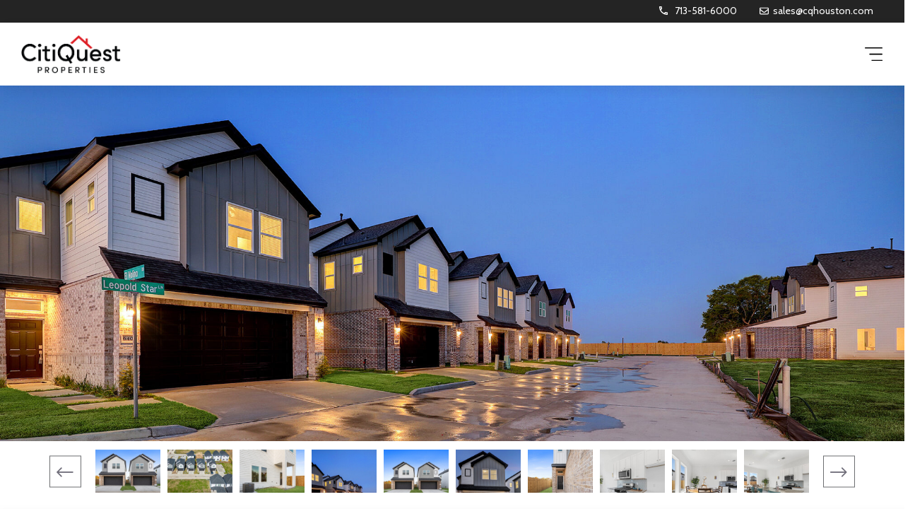

--- FILE ---
content_type: text/html; charset=UTF-8
request_url: https://citiquestproperties.com/developments/thomas-homes/
body_size: 25490
content:
<!DOCTYPE html>
<html lang="en-US">
<head >
<meta charset="UTF-8" />
<meta name="viewport" content="width=device-width, initial-scale=1" />
<!--fwp-loop-->
<meta name='robots' content='noindex, nofollow' />

<!-- Google Tag Manager for WordPress by gtm4wp.com -->
<script data-cfasync="false" data-pagespeed-no-defer>
	var gtm4wp_datalayer_name = "dataLayer";
	var dataLayer = dataLayer || [];
</script>
<!-- End Google Tag Manager for WordPress by gtm4wp.com -->
	<!-- This site is optimized with the Yoast SEO plugin v26.6 - https://yoast.com/wordpress/plugins/seo/ -->
	<title>Thomas Homes - CitiQuest Properties</title>
	<meta property="og:locale" content="en_US" />
	<meta property="og:type" content="article" />
	<meta property="og:title" content="Thomas Homes - CitiQuest Properties" />
	<meta property="og:url" content="https://citiquestproperties.com/developments/thomas-homes/" />
	<meta property="og:site_name" content="CitiQuest Properties" />
	<meta property="article:modified_time" content="2025-11-14T19:20:32+00:00" />
	<meta property="og:image" content="https://citiquestproperties.com/wp-content/uploads/2023/03/Captura-de-pantalla-2023-08-30-a-las-10.23.40-1024x706.png" />
	<meta property="og:image:width" content="1024" />
	<meta property="og:image:height" content="706" />
	<meta property="og:image:type" content="image/png" />
	<meta name="twitter:card" content="summary_large_image" />
	<meta name="twitter:label1" content="Est. reading time" />
	<meta name="twitter:data1" content="1 minute" />
	<script type="application/ld+json" class="yoast-schema-graph">{"@context":"https://schema.org","@graph":[{"@type":"WebPage","@id":"https://citiquestproperties.com/developments/thomas-homes/","url":"https://citiquestproperties.com/developments/thomas-homes/","name":"Thomas Homes - CitiQuest Properties","isPartOf":{"@id":"https://citiquestproperties.com/#website"},"primaryImageOfPage":{"@id":"https://citiquestproperties.com/developments/thomas-homes/#primaryimage"},"image":{"@id":"https://citiquestproperties.com/developments/thomas-homes/#primaryimage"},"thumbnailUrl":"https://citiquestproperties.com/wp-content/uploads/2023/03/Captura-de-pantalla-2023-08-30-a-las-10.23.40.png","datePublished":"2023-03-06T17:30:48+00:00","dateModified":"2025-11-14T19:20:32+00:00","breadcrumb":{"@id":"https://citiquestproperties.com/developments/thomas-homes/#breadcrumb"},"inLanguage":"en-US","potentialAction":[{"@type":"ReadAction","target":["https://citiquestproperties.com/developments/thomas-homes/"]}]},{"@type":"ImageObject","inLanguage":"en-US","@id":"https://citiquestproperties.com/developments/thomas-homes/#primaryimage","url":"https://citiquestproperties.com/wp-content/uploads/2023/03/Captura-de-pantalla-2023-08-30-a-las-10.23.40.png","contentUrl":"https://citiquestproperties.com/wp-content/uploads/2023/03/Captura-de-pantalla-2023-08-30-a-las-10.23.40.png","width":2000,"height":1378},{"@type":"BreadcrumbList","@id":"https://citiquestproperties.com/developments/thomas-homes/#breadcrumb","itemListElement":[{"@type":"ListItem","position":1,"name":"Home","item":"https://citiquestproperties.com/"},{"@type":"ListItem","position":2,"name":"Thomas Homes"}]},{"@type":"WebSite","@id":"https://citiquestproperties.com/#website","url":"https://citiquestproperties.com/","name":"CitiQuest Properties","description":"Serving Houston And Surrounding Areas","publisher":{"@id":"https://citiquestproperties.com/#organization"},"potentialAction":[{"@type":"SearchAction","target":{"@type":"EntryPoint","urlTemplate":"https://citiquestproperties.com/?s={search_term_string}"},"query-input":{"@type":"PropertyValueSpecification","valueRequired":true,"valueName":"search_term_string"}}],"inLanguage":"en-US"},{"@type":"Organization","@id":"https://citiquestproperties.com/#organization","name":"CitiQuest Properties","url":"https://citiquestproperties.com/","logo":{"@type":"ImageObject","inLanguage":"en-US","@id":"https://citiquestproperties.com/#/schema/logo/image/","url":"https://citiquestproperties.com/wp-content/uploads/2022/06/cropped-CitiQuestPropertiesLogo-Standard-Fullcolor-n.png","contentUrl":"https://citiquestproperties.com/wp-content/uploads/2022/06/cropped-CitiQuestPropertiesLogo-Standard-Fullcolor-n.png","width":2428,"height":946,"caption":"CitiQuest Properties"},"image":{"@id":"https://citiquestproperties.com/#/schema/logo/image/"}}]}</script>
	<!-- / Yoast SEO plugin. -->


<link rel='dns-prefetch' href='//maps.googleapis.com' />
<link rel='dns-prefetch' href='//cdnjs.cloudflare.com' />
<link rel='dns-prefetch' href='//fonts.googleapis.com' />
<link rel='dns-prefetch' href='//use.fontawesome.com' />
<link rel="alternate" type="application/rss+xml" title="CitiQuest Properties &raquo; Feed" href="https://citiquestproperties.com/feed/" />
<link rel="alternate" type="application/rss+xml" title="CitiQuest Properties &raquo; Comments Feed" href="https://citiquestproperties.com/comments/feed/" />
<link rel="alternate" title="oEmbed (JSON)" type="application/json+oembed" href="https://citiquestproperties.com/wp-json/oembed/1.0/embed?url=https%3A%2F%2Fcitiquestproperties.com%2Fdevelopments%2Fthomas-homes%2F" />
<link rel="alternate" title="oEmbed (XML)" type="text/xml+oembed" href="https://citiquestproperties.com/wp-json/oembed/1.0/embed?url=https%3A%2F%2Fcitiquestproperties.com%2Fdevelopments%2Fthomas-homes%2F&#038;format=xml" />
<style id='wp-img-auto-sizes-contain-inline-css' type='text/css'>
img:is([sizes=auto i],[sizes^="auto," i]){contain-intrinsic-size:3000px 1500px}
/*# sourceURL=wp-img-auto-sizes-contain-inline-css */
</style>
<style id='wp-emoji-styles-inline-css' type='text/css'>

	img.wp-smiley, img.emoji {
		display: inline !important;
		border: none !important;
		box-shadow: none !important;
		height: 1em !important;
		width: 1em !important;
		margin: 0 0.07em !important;
		vertical-align: -0.1em !important;
		background: none !important;
		padding: 0 !important;
	}
/*# sourceURL=wp-emoji-styles-inline-css */
</style>
<style id='wp-block-library-inline-css' type='text/css'>
:root{--wp-block-synced-color:#7a00df;--wp-block-synced-color--rgb:122,0,223;--wp-bound-block-color:var(--wp-block-synced-color);--wp-editor-canvas-background:#ddd;--wp-admin-theme-color:#007cba;--wp-admin-theme-color--rgb:0,124,186;--wp-admin-theme-color-darker-10:#006ba1;--wp-admin-theme-color-darker-10--rgb:0,107,160.5;--wp-admin-theme-color-darker-20:#005a87;--wp-admin-theme-color-darker-20--rgb:0,90,135;--wp-admin-border-width-focus:2px}@media (min-resolution:192dpi){:root{--wp-admin-border-width-focus:1.5px}}.wp-element-button{cursor:pointer}:root .has-very-light-gray-background-color{background-color:#eee}:root .has-very-dark-gray-background-color{background-color:#313131}:root .has-very-light-gray-color{color:#eee}:root .has-very-dark-gray-color{color:#313131}:root .has-vivid-green-cyan-to-vivid-cyan-blue-gradient-background{background:linear-gradient(135deg,#00d084,#0693e3)}:root .has-purple-crush-gradient-background{background:linear-gradient(135deg,#34e2e4,#4721fb 50%,#ab1dfe)}:root .has-hazy-dawn-gradient-background{background:linear-gradient(135deg,#faaca8,#dad0ec)}:root .has-subdued-olive-gradient-background{background:linear-gradient(135deg,#fafae1,#67a671)}:root .has-atomic-cream-gradient-background{background:linear-gradient(135deg,#fdd79a,#004a59)}:root .has-nightshade-gradient-background{background:linear-gradient(135deg,#330968,#31cdcf)}:root .has-midnight-gradient-background{background:linear-gradient(135deg,#020381,#2874fc)}:root{--wp--preset--font-size--normal:16px;--wp--preset--font-size--huge:42px}.has-regular-font-size{font-size:1em}.has-larger-font-size{font-size:2.625em}.has-normal-font-size{font-size:var(--wp--preset--font-size--normal)}.has-huge-font-size{font-size:var(--wp--preset--font-size--huge)}.has-text-align-center{text-align:center}.has-text-align-left{text-align:left}.has-text-align-right{text-align:right}.has-fit-text{white-space:nowrap!important}#end-resizable-editor-section{display:none}.aligncenter{clear:both}.items-justified-left{justify-content:flex-start}.items-justified-center{justify-content:center}.items-justified-right{justify-content:flex-end}.items-justified-space-between{justify-content:space-between}.screen-reader-text{border:0;clip-path:inset(50%);height:1px;margin:-1px;overflow:hidden;padding:0;position:absolute;width:1px;word-wrap:normal!important}.screen-reader-text:focus{background-color:#ddd;clip-path:none;color:#444;display:block;font-size:1em;height:auto;left:5px;line-height:normal;padding:15px 23px 14px;text-decoration:none;top:5px;width:auto;z-index:100000}html :where(.has-border-color){border-style:solid}html :where([style*=border-top-color]){border-top-style:solid}html :where([style*=border-right-color]){border-right-style:solid}html :where([style*=border-bottom-color]){border-bottom-style:solid}html :where([style*=border-left-color]){border-left-style:solid}html :where([style*=border-width]){border-style:solid}html :where([style*=border-top-width]){border-top-style:solid}html :where([style*=border-right-width]){border-right-style:solid}html :where([style*=border-bottom-width]){border-bottom-style:solid}html :where([style*=border-left-width]){border-left-style:solid}html :where(img[class*=wp-image-]){height:auto;max-width:100%}:where(figure){margin:0 0 1em}html :where(.is-position-sticky){--wp-admin--admin-bar--position-offset:var(--wp-admin--admin-bar--height,0px)}@media screen and (max-width:600px){html :where(.is-position-sticky){--wp-admin--admin-bar--position-offset:0px}}

/*# sourceURL=wp-block-library-inline-css */
</style><style id='global-styles-inline-css' type='text/css'>
:root{--wp--preset--aspect-ratio--square: 1;--wp--preset--aspect-ratio--4-3: 4/3;--wp--preset--aspect-ratio--3-4: 3/4;--wp--preset--aspect-ratio--3-2: 3/2;--wp--preset--aspect-ratio--2-3: 2/3;--wp--preset--aspect-ratio--16-9: 16/9;--wp--preset--aspect-ratio--9-16: 9/16;--wp--preset--color--black: #000000;--wp--preset--color--cyan-bluish-gray: #abb8c3;--wp--preset--color--white: #ffffff;--wp--preset--color--pale-pink: #f78da7;--wp--preset--color--vivid-red: #cf2e2e;--wp--preset--color--luminous-vivid-orange: #ff6900;--wp--preset--color--luminous-vivid-amber: #fcb900;--wp--preset--color--light-green-cyan: #7bdcb5;--wp--preset--color--vivid-green-cyan: #00d084;--wp--preset--color--pale-cyan-blue: #8ed1fc;--wp--preset--color--vivid-cyan-blue: #0693e3;--wp--preset--color--vivid-purple: #9b51e0;--wp--preset--color--theme-primary: #0073e5;--wp--preset--color--theme-secondary: #0073e5;--wp--preset--gradient--vivid-cyan-blue-to-vivid-purple: linear-gradient(135deg,rgb(6,147,227) 0%,rgb(155,81,224) 100%);--wp--preset--gradient--light-green-cyan-to-vivid-green-cyan: linear-gradient(135deg,rgb(122,220,180) 0%,rgb(0,208,130) 100%);--wp--preset--gradient--luminous-vivid-amber-to-luminous-vivid-orange: linear-gradient(135deg,rgb(252,185,0) 0%,rgb(255,105,0) 100%);--wp--preset--gradient--luminous-vivid-orange-to-vivid-red: linear-gradient(135deg,rgb(255,105,0) 0%,rgb(207,46,46) 100%);--wp--preset--gradient--very-light-gray-to-cyan-bluish-gray: linear-gradient(135deg,rgb(238,238,238) 0%,rgb(169,184,195) 100%);--wp--preset--gradient--cool-to-warm-spectrum: linear-gradient(135deg,rgb(74,234,220) 0%,rgb(151,120,209) 20%,rgb(207,42,186) 40%,rgb(238,44,130) 60%,rgb(251,105,98) 80%,rgb(254,248,76) 100%);--wp--preset--gradient--blush-light-purple: linear-gradient(135deg,rgb(255,206,236) 0%,rgb(152,150,240) 100%);--wp--preset--gradient--blush-bordeaux: linear-gradient(135deg,rgb(254,205,165) 0%,rgb(254,45,45) 50%,rgb(107,0,62) 100%);--wp--preset--gradient--luminous-dusk: linear-gradient(135deg,rgb(255,203,112) 0%,rgb(199,81,192) 50%,rgb(65,88,208) 100%);--wp--preset--gradient--pale-ocean: linear-gradient(135deg,rgb(255,245,203) 0%,rgb(182,227,212) 50%,rgb(51,167,181) 100%);--wp--preset--gradient--electric-grass: linear-gradient(135deg,rgb(202,248,128) 0%,rgb(113,206,126) 100%);--wp--preset--gradient--midnight: linear-gradient(135deg,rgb(2,3,129) 0%,rgb(40,116,252) 100%);--wp--preset--font-size--small: 12px;--wp--preset--font-size--medium: 20px;--wp--preset--font-size--large: 20px;--wp--preset--font-size--x-large: 42px;--wp--preset--font-size--normal: 18px;--wp--preset--font-size--larger: 24px;--wp--preset--spacing--20: 0.44rem;--wp--preset--spacing--30: 0.67rem;--wp--preset--spacing--40: 1rem;--wp--preset--spacing--50: 1.5rem;--wp--preset--spacing--60: 2.25rem;--wp--preset--spacing--70: 3.38rem;--wp--preset--spacing--80: 5.06rem;--wp--preset--shadow--natural: 6px 6px 9px rgba(0, 0, 0, 0.2);--wp--preset--shadow--deep: 12px 12px 50px rgba(0, 0, 0, 0.4);--wp--preset--shadow--sharp: 6px 6px 0px rgba(0, 0, 0, 0.2);--wp--preset--shadow--outlined: 6px 6px 0px -3px rgb(255, 255, 255), 6px 6px rgb(0, 0, 0);--wp--preset--shadow--crisp: 6px 6px 0px rgb(0, 0, 0);}:where(.is-layout-flex){gap: 0.5em;}:where(.is-layout-grid){gap: 0.5em;}body .is-layout-flex{display: flex;}.is-layout-flex{flex-wrap: wrap;align-items: center;}.is-layout-flex > :is(*, div){margin: 0;}body .is-layout-grid{display: grid;}.is-layout-grid > :is(*, div){margin: 0;}:where(.wp-block-columns.is-layout-flex){gap: 2em;}:where(.wp-block-columns.is-layout-grid){gap: 2em;}:where(.wp-block-post-template.is-layout-flex){gap: 1.25em;}:where(.wp-block-post-template.is-layout-grid){gap: 1.25em;}.has-black-color{color: var(--wp--preset--color--black) !important;}.has-cyan-bluish-gray-color{color: var(--wp--preset--color--cyan-bluish-gray) !important;}.has-white-color{color: var(--wp--preset--color--white) !important;}.has-pale-pink-color{color: var(--wp--preset--color--pale-pink) !important;}.has-vivid-red-color{color: var(--wp--preset--color--vivid-red) !important;}.has-luminous-vivid-orange-color{color: var(--wp--preset--color--luminous-vivid-orange) !important;}.has-luminous-vivid-amber-color{color: var(--wp--preset--color--luminous-vivid-amber) !important;}.has-light-green-cyan-color{color: var(--wp--preset--color--light-green-cyan) !important;}.has-vivid-green-cyan-color{color: var(--wp--preset--color--vivid-green-cyan) !important;}.has-pale-cyan-blue-color{color: var(--wp--preset--color--pale-cyan-blue) !important;}.has-vivid-cyan-blue-color{color: var(--wp--preset--color--vivid-cyan-blue) !important;}.has-vivid-purple-color{color: var(--wp--preset--color--vivid-purple) !important;}.has-black-background-color{background-color: var(--wp--preset--color--black) !important;}.has-cyan-bluish-gray-background-color{background-color: var(--wp--preset--color--cyan-bluish-gray) !important;}.has-white-background-color{background-color: var(--wp--preset--color--white) !important;}.has-pale-pink-background-color{background-color: var(--wp--preset--color--pale-pink) !important;}.has-vivid-red-background-color{background-color: var(--wp--preset--color--vivid-red) !important;}.has-luminous-vivid-orange-background-color{background-color: var(--wp--preset--color--luminous-vivid-orange) !important;}.has-luminous-vivid-amber-background-color{background-color: var(--wp--preset--color--luminous-vivid-amber) !important;}.has-light-green-cyan-background-color{background-color: var(--wp--preset--color--light-green-cyan) !important;}.has-vivid-green-cyan-background-color{background-color: var(--wp--preset--color--vivid-green-cyan) !important;}.has-pale-cyan-blue-background-color{background-color: var(--wp--preset--color--pale-cyan-blue) !important;}.has-vivid-cyan-blue-background-color{background-color: var(--wp--preset--color--vivid-cyan-blue) !important;}.has-vivid-purple-background-color{background-color: var(--wp--preset--color--vivid-purple) !important;}.has-black-border-color{border-color: var(--wp--preset--color--black) !important;}.has-cyan-bluish-gray-border-color{border-color: var(--wp--preset--color--cyan-bluish-gray) !important;}.has-white-border-color{border-color: var(--wp--preset--color--white) !important;}.has-pale-pink-border-color{border-color: var(--wp--preset--color--pale-pink) !important;}.has-vivid-red-border-color{border-color: var(--wp--preset--color--vivid-red) !important;}.has-luminous-vivid-orange-border-color{border-color: var(--wp--preset--color--luminous-vivid-orange) !important;}.has-luminous-vivid-amber-border-color{border-color: var(--wp--preset--color--luminous-vivid-amber) !important;}.has-light-green-cyan-border-color{border-color: var(--wp--preset--color--light-green-cyan) !important;}.has-vivid-green-cyan-border-color{border-color: var(--wp--preset--color--vivid-green-cyan) !important;}.has-pale-cyan-blue-border-color{border-color: var(--wp--preset--color--pale-cyan-blue) !important;}.has-vivid-cyan-blue-border-color{border-color: var(--wp--preset--color--vivid-cyan-blue) !important;}.has-vivid-purple-border-color{border-color: var(--wp--preset--color--vivid-purple) !important;}.has-vivid-cyan-blue-to-vivid-purple-gradient-background{background: var(--wp--preset--gradient--vivid-cyan-blue-to-vivid-purple) !important;}.has-light-green-cyan-to-vivid-green-cyan-gradient-background{background: var(--wp--preset--gradient--light-green-cyan-to-vivid-green-cyan) !important;}.has-luminous-vivid-amber-to-luminous-vivid-orange-gradient-background{background: var(--wp--preset--gradient--luminous-vivid-amber-to-luminous-vivid-orange) !important;}.has-luminous-vivid-orange-to-vivid-red-gradient-background{background: var(--wp--preset--gradient--luminous-vivid-orange-to-vivid-red) !important;}.has-very-light-gray-to-cyan-bluish-gray-gradient-background{background: var(--wp--preset--gradient--very-light-gray-to-cyan-bluish-gray) !important;}.has-cool-to-warm-spectrum-gradient-background{background: var(--wp--preset--gradient--cool-to-warm-spectrum) !important;}.has-blush-light-purple-gradient-background{background: var(--wp--preset--gradient--blush-light-purple) !important;}.has-blush-bordeaux-gradient-background{background: var(--wp--preset--gradient--blush-bordeaux) !important;}.has-luminous-dusk-gradient-background{background: var(--wp--preset--gradient--luminous-dusk) !important;}.has-pale-ocean-gradient-background{background: var(--wp--preset--gradient--pale-ocean) !important;}.has-electric-grass-gradient-background{background: var(--wp--preset--gradient--electric-grass) !important;}.has-midnight-gradient-background{background: var(--wp--preset--gradient--midnight) !important;}.has-small-font-size{font-size: var(--wp--preset--font-size--small) !important;}.has-medium-font-size{font-size: var(--wp--preset--font-size--medium) !important;}.has-large-font-size{font-size: var(--wp--preset--font-size--large) !important;}.has-x-large-font-size{font-size: var(--wp--preset--font-size--x-large) !important;}
/*# sourceURL=global-styles-inline-css */
</style>

<style id='classic-theme-styles-inline-css' type='text/css'>
/*! This file is auto-generated */
.wp-block-button__link{color:#fff;background-color:#32373c;border-radius:9999px;box-shadow:none;text-decoration:none;padding:calc(.667em + 2px) calc(1.333em + 2px);font-size:1.125em}.wp-block-file__button{background:#32373c;color:#fff;text-decoration:none}
/*# sourceURL=/wp-includes/css/classic-themes.min.css */
</style>
<link rel='stylesheet' id='rmp-material-icons-css' href='https://fonts.googleapis.com/icon?family=Material+Icons&#038;display=auto&#038;ver=4.6.0' type='text/css' media='all' />
<link rel='stylesheet' id='rmp-font-awesome-css' href='https://use.fontawesome.com/releases/v5.13.0/css/all.css?ver=4.6.0' type='text/css' media='all' />
<link rel='stylesheet' id='rmp-glyph-icons-css' href='https://citiquestproperties.com/wp-content/plugins/responsive-menu-pro/v4.0.0/assets/admin/scss/glyphicons.css?ver=4.6.0' type='text/css' media='all' />
<link rel='stylesheet' id='dashicons-css' href='https://citiquestproperties.com/wp-includes/css/dashicons.min.css?ver=6.9' type='text/css' media='all' />
<link rel='stylesheet' id='rmp-menu-dynamic-styles-css' href='https://citiquestproperties.com/wp-content/uploads/rmp-menu/css/rmp-menu.css?ver=351' type='text/css' media='all' />
<link rel='stylesheet' id='mdg-reso-css' href='https://citiquestproperties.com/wp-content/plugins/mdg-reso/assets/css/mdg-reso.css?ver=0.6.3' type='text/css' media='all' />
<style id='mdg-reso-inline-css' type='text/css'>

        .mdg-reso-card:not(.mdg-reso-card-overlay) .mdg-reso-price {
            color: rgba(176,33,38,1) !important;
        }
        
        .mdg-reso-card:not(.mdg-reso-card-overlay) .mdg-reso-address {
            color: rgba(36,36,36,1) !important;
        }
        
        .mdg-reso-card:not(.mdg-reso-card-overlay) .mdg-reso-features,
        .mdg-reso-card:not(.mdg-reso-card-overlay) .mdg-reso-features span {
            color: #7f8c8d !important;
        }
        
            .mdg-reso-card-overlay .mdg-reso-price,
            .mdg-reso-card-overlay .mdg-reso-address,
            .mdg-reso-card-overlay .mdg-reso-features,
            .mdg-reso-card-overlay .mdg-reso-features span {
                color: #ffffff !important;
            }
            
            .mdg-reso-btn-primary,
            .mdg-reso-btn.mdg-reso-btn-primary,
            .mdg-reso-page.current,
            .mdg-reso-prev,
            .mdg-reso-next,
            .mdg-map-toggle,
            .mdg-search-btn {
                background: rgba(176,33,38,1) !important;
            }
            
            .mdg-reso-page:hover {
                background: rgba(176,33,38,1) !important;
                border-color: rgba(176,33,38,1) !important;
            }
            
            .mdg-reso-loading .spinner {
                border-top-color: rgba(176,33,38,1) !important;
            }
            
            .mdg-reso-btn-primary:hover,
            .mdg-search-btn:hover,
            .mdg-reso-btn.mdg-reso-btn-primary:hover,
            .mdg-reso-prev:hover,
            .mdg-reso-next:hover,
            .mdg-map-toggle:hover {
                background: rgba(175,0,5,1) !important;
            }
            
            .mdg-reso-agent-phone a {
                color: #b02126 !important;
            }
            
            .mdg-reso-thumbnail:hover,
            .mdg-reso-thumbnail.active {
                border-color: #b02126 !important;
            }
            
            .mdg-reso-property-section h2 {
                border-bottom-color: #b02126 !important;
            }
            
            .mdg-reso-sidebar-card h3 {
                border-bottom-color: #b02126 !important;
            }
            
            .mdg-reso-price,
            .mdg-reso-property-price {
                color: #b02126 !important;
            }
            
            .mdg-reso-card,
            .mdg-reso-row,
            .mdg-reso-search-form,
            .mdg-reso-property-section,
            .mdg-reso-sidebar-card {
                border-radius: 0px !important;
            }
            
            .mdg-reso-gallery-main,
            #mdg-listings-map,
            #mdg-property-map {
                border-radius: 0px !important;
            }
            
            .mdg-reso-card,
            .mdg-reso-card-overlay,
            .mdg-reso-row {
                box-shadow: 0 2px 4px 0px rgba(0,0,0,0.1) !important;
            }
            
            .mdg-reso-card:hover,
            .mdg-reso-card-overlay:hover,
            .mdg-reso-row:hover {
                box-shadow: 0 4px 6px 0px rgba(0,0,0,0.1) !important;
            }
            
            .mdg-reso-status-active {
                background: #b02126 !important;
            }
            
            .mdg-reso-gallery-fullwidth .mdg-reso-gallery-main img,
            .mdg-reso-gallery-fullwidth .mdg-reso-thumbnail img {
                object-fit: cover !important;
            }
            
                .mdg-reso-gallery-fullwidth .mdg-reso-gallery-main {
                    height: 750px !important;
                    max-height: 750px !important;
                }
                
            @media (max-width: 768px) {
                .mdg-reso-gallery-fullwidth .mdg-reso-gallery-main {
                    height: 400px !important;
                    max-height: 400px !important;
                }
            
            }
            
        .mdg-reso-search-bar {
            background: #ffffff !important;
            border-radius: 4px !important;
            box-shadow: 0 2px 8px rgba(0,0,0,0.1) !important;
            padding: 10px !important;
        }
        
        .mdg-filter-trigger {
            background: #ffffff !important;
            color: rgba(36,36,36,1) !important;
            border-color: #e0e0e0 !important;
            border-radius: 24px !important;
        }
        
        .mdg-filter-trigger .filter-label {
            color: rgba(36,36,36,1) !important;
        }
        
        .mdg-filter-trigger:hover {
            background: #f0f0f0 !important;
            color: rgba(36,36,36,1) !important;
        }
        
        .mdg-custom-filter.active .mdg-filter-trigger {
            background: #f0f0f0 !important;
        }
        
        .mdg-filter-panel {
            background: #ffffff !important;
            border-color: #dddddd !important;
            border-radius: 16px !important;
            box-shadow: 0 8px 24px rgba(0,0,0,0.12) !important;
        }
        
        .mdg-search-input {
            background: #f8f8f8 !important;
            color: rgba(36,36,36,1) !important;
            border-radius: 20px !important;
        }
        
        .mdg-search-reset {
            background: #f5f5f5 !important;
            color: #666666 !important;
            border-color: #dddddd !important;
            border-radius: 25px !important;
        }
        
        .mdg-search-btn {
            border-radius: 25px !important;
        }
        
        .number-option,
        .type-option {
            background: #ffffff !important;
            color: #666666 !important;
            border: 2px solid #e0e0e0 !important;
            border-radius: 10px !important;
        }
        
        .number-option:hover,
        .type-option:hover {
            background: #f8f8f8 !important;
            color: #666666 !important;
            border: 2px solid #e0e0e0 !important;
        }
        
        .number-option.active,
        .type-option.active {
            background: rgba(36,36,36,1) !important;
            color: #ffffff !important;
            border: 2px solid rgba(36,36,36,1) !important;
        }
        
        .number-option.active:hover,
        .type-option.active:hover {
            background: #000000 !important;
            color: #ffffff !important;
            border: 2px solid #000000 !important;
        }
        
        .mdg-map-toggle-wrapper {
            background: rgba(255,255,255,0) !important;
        }
        
        .mdg-map-toggle-label {
            color: rgba(36,36,36,1) !important;
        }
        
        .mdg-map-toggle-switch {
            border-radius: 28px !important;
        }
        
        .mdg-map-toggle-input:not(:checked) + .mdg-map-toggle-switch {
            background: #cccccc !important;
        }
        
        .mdg-map-toggle-wrapper:hover .mdg-map-toggle-input:not(:checked) + .mdg-map-toggle-switch {
            background: #cccccc !important;
        }
        
        .mdg-map-toggle-input:checked + .mdg-map-toggle-switch {
            background: rgba(176,33,38,1) !important;
        }
        
        .mdg-map-toggle-switch::before {
            background: #ffffff !important;
            border-radius: 50% !important;
        }
        
        .mdg-reso-property-section h2,
        .mdg-reso-sidebar-card h3 {
            color: rgba(0,0,0,1) !important;
        }
        
        .mdg-reso-property-title h1 {
            color: rgba(0,0,0,1) !important;
        }
        
        .mdg-reso-property-sidebar {
            top: 140px !important;
        }
        
/*# sourceURL=mdg-reso-inline-css */
</style>
<link rel='stylesheet' id='genesis-sample-fonts-css' href='//fonts.googleapis.com/css?family=Roboto%3A300%2C400%2C500%2C700%7CRoboto+Condensed%3A400%2C700&#038;ver=2.6.24' type='text/css' media='all' />
<link rel='stylesheet' id='bootstrap-css' href='https://citiquestproperties.com/wp-content/themes/citiquest-2/css/bootstrap.min.css?ver=2.6.24' type='text/css' media='all' />
<link rel='stylesheet' id='fontawesome-css' href='https://citiquestproperties.com/wp-content/themes/citiquest-2/css/font-awesome.css?ver=2.6.24' type='text/css' media='all' />
<link rel='stylesheet' id='fancybox-css' href='https://citiquestproperties.com/wp-content/themes/citiquest-2/css/jquery.fancybox.css?ver=2.6.24' type='text/css' media='all' />
<link rel='stylesheet' id='owl-carousel-css' href='https://citiquestproperties.com/wp-content/themes/citiquest-2/css/owl.carousel.min.css?ver=2.6.24' type='text/css' media='all' />
<link rel='stylesheet' id='flipbook-css' href='https://citiquestproperties.com/wp-content/themes/citiquest-2/css/flipbook/flipbook.style.css?ver=2.6.24' type='text/css' media='all' />
<link rel='stylesheet' id='lity-css' href='https://citiquestproperties.com/wp-content/themes/citiquest-2/css/lity/lity.css?ver=2.6.24' type='text/css' media='all' />
<link rel='stylesheet' id='citiquest-properties-css' href='https://citiquestproperties.com/wp-content/themes/citiquest-2/style.css?ver=2.6.24' type='text/css' media='all' />
<link rel='stylesheet' id='genesis-sample-gutenberg-css' href='https://citiquestproperties.com/wp-content/themes/citiquest-2/lib/gutenberg/front-end.css?ver=2.6.24' type='text/css' media='all' />

<!--

SCRIPT IDs:
jquery
rmp_menu_touchSwipe
rmp_menu_scripts
tp-tools
revmin
gtm4wp-form-move-tracker
gtm4wp-additional-datalayer-pushes
mdg-reso
mdg-reso-google-maps
superfish
superfish-args
skip-links
genesis-sample
popper
bootstrap
fancybox
fancybox-init
owl-carousel
owl-carousel-init
flipbook
flipbook-pdf
flipbook-pdf-service
flipbook-pdf-worker
flipbook-iscroll
flipbook-swipe
flipbook-three
flipbook-webgl
google-maps
google-maps-api
lity
brochure

STYLE IDs:
wp-img-auto-sizes-contain
wp-emoji-styles
wp-block-library
classic-theme-styles
rmp-material-icons
rmp-font-awesome
rmp-glyph-icons
dashicons
rmp-menu-dynamic-styles
mdg-reso
genesis-sample-fonts
bootstrap
fontawesome
fancybox
owl-carousel
flipbook
lity
genesis-sample-gutenberg
citiquest-properties

-->

<script type="text/javascript" src="https://citiquestproperties.com/wp-includes/js/jquery/jquery.min.js?ver=3.7.1" id="jquery-core-js"></script>
<script type="text/javascript" src="https://citiquestproperties.com/wp-includes/js/jquery/jquery-migrate.min.js?ver=3.4.1" id="jquery-migrate-js"></script>
<script type="text/javascript" id="rmp_menu_scripts-js-extra">
/* <![CDATA[ */
var rmp_menu = {"ajaxURL":"https://citiquestproperties.com/wp-admin/admin-ajax.php","wp_nonce":"529ae0d6a1","menu":[{"menu_theme":"Default","theme_type":"default","theme_location_menu":"0","submenu_submenu_arrow_width":"40","submenu_submenu_arrow_width_unit":"px","submenu_submenu_arrow_height":"39","submenu_submenu_arrow_height_unit":"px","submenu_arrow_position":"right","submenu_sub_arrow_background_colour":"#212121","submenu_sub_arrow_background_hover_colour":"#3f3f3f","submenu_sub_arrow_background_colour_active":"#212121","submenu_sub_arrow_background_hover_colour_active":"#3f3f3f","submenu_sub_arrow_border_width":"1","submenu_sub_arrow_border_width_unit":"px","submenu_sub_arrow_border_colour":"#212121","submenu_sub_arrow_border_hover_colour":"#3f3f3f","submenu_sub_arrow_border_colour_active":"#212121","submenu_sub_arrow_border_hover_colour_active":"#3f3f3f","submenu_sub_arrow_shape_colour":"#ffffff","submenu_sub_arrow_shape_hover_colour":"#ffffff","submenu_sub_arrow_shape_colour_active":"#ffffff","submenu_sub_arrow_shape_hover_colour_active":"#ffffff","use_header_bar":"off","header_bar_items_order":{"logo":"on","title":"on","search":"on","additional content":"off","menu":"on"},"header_bar_title":"","header_bar_html_content":"","header_bar_logo":"","header_bar_logo_link":"","header_bar_logo_width":"","header_bar_logo_width_unit":"%","header_bar_logo_height":"","header_bar_logo_height_unit":"px","header_bar_height":"80","header_bar_height_unit":"px","header_bar_padding":{"top":"0px","right":"5%","bottom":"0px","left":"5%"},"header_bar_font":"","header_bar_font_size":"14","header_bar_font_size_unit":"px","header_bar_text_color":"#ffffff","header_bar_background_color":"#ffffff","header_bar_breakpoint":"800","header_bar_position_type":"fixed","header_bar_adjust_page":"off","header_bar_scroll_enable":"off","header_bar_scroll_background_color":"#36bdf6","mobile_breakpoint":"600","tablet_breakpoint":"1330","transition_speed":"0.5","sub_menu_speed":"0.2","show_menu_on_page_load":"off","menu_disable_scrolling":"off","menu_overlay":"on","menu_overlay_colour":"rgba(0, 0, 0, 0.7)","desktop_menu_width":"","desktop_menu_width_unit":"px","desktop_menu_positioning":"fixed","desktop_menu_side":"left","desktop_menu_content_alignment":"left","desktop_menu_to_hide":"","use_current_theme_location":"off","mega_menu":{"642":"off","24460":"off","10963":"off","23608":"off","10958":"off","10955":"off","10953":"off","136":"off","627":"off"},"desktop_submenu_open_animation":"none","desktop_submenu_open_animation_speed":"100ms","desktop_submenu_open_on_click":"off","desktop_menu_hide_and_show":"off","menu_name":"Default Menu","menu_to_use":"3","different_menu_for_mobile":"off","menu_to_use_in_mobile":"3","use_mobile_menu":"on","use_tablet_menu":"on","use_desktop_menu":"off","menu_display_on":"all-pages","menu_to_hide":"#menu-primary-nav","submenu_descriptions_on":"off","custom_walker":"","menu_background_colour":"rgba(255, 255, 255, 1)","menu_depth":"5","smooth_scroll_on":"off","smooth_scroll_speed":"500","menu_font_icons":{"id":["642"],"icon":[""]},"menu_links_height":"2.5","menu_links_height_unit":"rem","menu_links_line_height":"40","menu_links_line_height_unit":"px","menu_depth_0":"36","menu_depth_0_unit":"px","menu_font_size":"16","menu_font_size_unit":"px","menu_font":"Cabin","menu_font_weight":"normal","menu_text_alignment":"left","menu_text_letter_spacing":"","menu_word_wrap":"off","menu_link_colour":"#000","menu_link_hover_colour":"#000","menu_current_link_colour":"#000","menu_current_link_hover_colour":"#000","menu_parent_link_active_color":"","menu_parent_link_background_active_color":"","menu_item_background_colour":"rgba(255, 255, 255, 1)","menu_item_background_hover_colour":"rgba(255, 255, 255, 1)","menu_current_item_background_colour":"rgba(255, 255, 255, 1)","menu_current_item_background_hover_colour":"rgba(255, 255, 255, 1)","menu_border_width":"1","menu_border_width_unit":"px","menu_item_border_colour":"#f9f9f9","menu_item_border_colour_hover":"#f9f9f9","menu_current_item_border_colour":"#f9f9f9","menu_current_item_border_hover_colour":"#f9f9f9","submenu_links_height":"40","submenu_links_height_unit":"px","submenu_links_line_height":"40","submenu_links_line_height_unit":"px","menu_depth_side":"left","menu_depth_1":"10","menu_depth_1_unit":"%","menu_depth_2":"15","menu_depth_2_unit":"%","menu_depth_3":"20","menu_depth_3_unit":"%","menu_depth_4":"25","menu_depth_4_unit":"%","submenu_item_background_colour":"#212121","submenu_item_background_hover_colour":"#3f3f3f","submenu_current_item_background_colour":"#212121","submenu_current_item_background_hover_colour":"#3f3f3f","submenu_border_width":"1","submenu_border_width_unit":"px","submenu_item_border_colour":"#212121","submenu_item_border_colour_hover":"#212121","submenu_current_item_border_colour":"#212121","submenu_current_item_border_hover_colour":"#3f3f3f","submenu_font_size":"13","submenu_font_size_unit":"px","submenu_font":"","submenu_font_weight":"normal","submenu_text_letter_spacing":"","submenu_text_alignment":"left","submenu_link_colour":"#ffffff","submenu_link_hover_colour":"#ffffff","submenu_current_link_colour":"#ffffff","submenu_current_link_hover_colour":"#ffffff","inactive_arrow_shape":"\u25bc","active_arrow_shape":"\u25b2","inactive_arrow_font_icon":"","active_arrow_font_icon":"","inactive_arrow_image":"","active_arrow_image":"","submenu_arrow_width":"40","submenu_arrow_width_unit":"px","submenu_arrow_height":"39","submenu_arrow_height_unit":"px","arrow_position":"right","menu_sub_arrow_shape_colour":"rgba(16, 14, 34, 1)","menu_sub_arrow_shape_hover_colour":"rgba(16, 14, 34, 1)","menu_sub_arrow_shape_colour_active":"rgba(16, 14, 34, 1)","menu_sub_arrow_shape_hover_colour_active":"rgba(16, 14, 34, 1)","menu_sub_arrow_border_width":"1","menu_sub_arrow_border_width_unit":"px","menu_sub_arrow_border_colour":"rgba(255, 255, 255, 1)","menu_sub_arrow_border_hover_colour":"rgba(255, 255, 255, 1)","menu_sub_arrow_border_colour_active":"rgba(255, 255, 255, 1)","menu_sub_arrow_border_hover_colour_active":"rgba(255, 255, 255, 1)","menu_sub_arrow_background_colour":"rgba(255, 255, 255, 1)","menu_sub_arrow_background_hover_colour":"rgba(255, 255, 255, 1)","menu_sub_arrow_background_colour_active":"rgba(255, 255, 255, 1)","menu_sub_arrow_background_hover_colour_active":"rgba(255, 255, 255, 1)","fade_submenus":"off","fade_submenus_side":"left","fade_submenus_delay":"100","fade_submenus_speed":"500","use_slide_effect":"off","slide_effect_back_to_text":"Back","accordion_animation":"off","auto_expand_all_submenus":"off","auto_expand_current_submenus":"off","menu_item_click_to_trigger_submenu":"off","button_width":"55","button_width_unit":"px","button_height":"55","button_height_unit":"px","button_background_colour":"rgba(255, 255, 255, 1)","button_background_colour_hover":"rgba(255, 255, 255, 1)","button_background_colour_active":"#ffffff","toggle_button_border_radius":"","button_transparent_background":"off","button_left_or_right":"right","button_position_type":"fixed","button_distance_from_side":"16","button_distance_from_side_unit":"px","button_top":"50","button_top_unit":"px","button_push_with_animation":"off","button_click_animation":"collapse","button_line_margin":"5","button_line_margin_unit":"px","button_line_width":"25","button_line_width_unit":"px","button_line_height":"3","button_line_height_unit":"px","button_line_colour":"rgba(16,14,34,0)","button_line_colour_hover":"rgba(16,14,34,0)","button_line_colour_active":"rgba(16, 14, 34, 1)","button_font_icon":"","button_font_icon_when_clicked":"","button_image":"https://citiquestproperties.com/wp-content/uploads/2022/07/menu-icon.svg","button_image_when_clicked":"https://citiquestproperties.com/wp-content/uploads/2022/07/menu-close.svg","button_title":"","button_title_open":"","button_title_position":"left","menu_container_columns":"","button_font":"","button_font_size":"14","button_font_size_unit":"px","button_title_line_height":"13","button_title_line_height_unit":"px","button_text_colour":"#ffffff","button_trigger_type_click":"on","button_trigger_type_hover":"off","button_click_trigger":"#responsive-menu-pro-button","items_order":{"title":"","menu":"on","search":"","additional content":"on"},"menu_title":"","menu_title_link":"","menu_title_link_location":"_self","menu_title_image":"","menu_title_font_icon":"","menu_title_section_padding":{"top":"10%","right":"5%","bottom":"0%","left":"5%"},"menu_title_background_colour":"rgba(255, 255, 255, 1)","menu_title_background_hover_colour":"rgba(255, 255, 255, 1)","menu_title_font_size":"13","menu_title_font_size_unit":"px","menu_title_alignment":"left","menu_title_font_weight":"400","menu_title_font_family":"","menu_title_colour":"rgba(255, 255, 255, 1)","menu_title_hover_colour":"#ffffff","menu_title_image_width":"","menu_title_image_width_unit":"%","menu_title_image_height":"","menu_title_image_height_unit":"px","menu_additional_content":"","menu_additional_section_padding":{"top":"0px","right":"5%","bottom":"0px","left":"5%"},"menu_additional_content_font_size":"16","menu_additional_content_font_size_unit":"px","menu_additional_content_alignment":"center","menu_additional_content_colour":"rgba(16, 14, 34, 1)","menu_search_box_text":"Search","menu_search_box_code":"","menu_search_section_padding":{"top":"0px","right":"5%","bottom":"0px","left":"5%"},"menu_search_box_height":"45","menu_search_box_height_unit":"px","menu_search_box_border_radius":"30","menu_search_box_text_colour":"#333333","menu_search_box_background_colour":"#ffffff","menu_search_box_placeholder_colour":"#c7c7cd","menu_search_box_border_colour":"#dadada","menu_section_padding":{"top":"105px","right":"0px","bottom":"0px","left":"0px"},"menu_width":"100","menu_width_unit":"%","menu_maximum_width":"400","menu_maximum_width_unit":"px","menu_minimum_width":"","menu_minimum_width_unit":"px","menu_auto_height":"off","menu_container_padding":{"top":"0px","right":"0px","bottom":"0px","left":"0px"},"menu_container_background_colour":"rgba(255, 255, 255, 1)","menu_background_image":"","animation_type":"slide","menu_appear_from":"right","animation_speed":"0.5","page_wrapper":"","menu_close_on_body_click":"on","menu_close_on_scroll":"off","menu_close_on_link_click":"off","enable_touch_gestures":"off","header_bar_gradient_background_colour_on":"off","header_bar_gradient_background_first_colour":"","header_bar_gradient_background_second_colour":"","header_bar_gradient_background_type":"linear","header_bar_gradient_background_direction":"180","header_bar_gradient_background_start_position":"50","header_bar_gradient_background_end_position":"50","desktop_menu_container_background_colour":"","desktop_menu_container_gradient_background_colour_on":"off","desktop_menu_container_gradient_background_first_colour":"","desktop_menu_container_gradient_background_second_colour":"","desktop_menu_container_gradient_background_type":"linear","desktop_menu_container_gradient_background_direction":"180","desktop_menu_container_gradient_background_start_position":"50","desktop_menu_container_gradient_background_end_position":"50","menu_display_by_users":"all-users","hamburger_position_selector":"","menu_container_gradient_background_colour_on":"off","menu_container_gradient_background_first_colour":"","menu_container_gradient_background_second_colour":"","menu_container_gradient_background_type":"linear","menu_container_gradient_background_direction":"180","menu_container_gradient_background_start_position":"50","menu_container_gradient_background_end_position":"50","menu_id":10844,"active_toggle_contents":"\u25b2","inactive_toggle_contents":"\u25bc"}]};
//# sourceURL=rmp_menu_scripts-js-extra
/* ]]> */
</script>
<script type="text/javascript" src="https://citiquestproperties.com/wp-content/plugins/responsive-menu-pro/v4.0.0/assets/js/rmp-menu.js?ver=4.6.0" id="rmp_menu_scripts-js"></script>
<script type="text/javascript" src="https://citiquestproperties.com/wp-content/plugins/revslider/public/assets/js/rbtools.min.js?ver=6.6.20" async id="tp-tools-js"></script>
<script type="text/javascript" src="https://citiquestproperties.com/wp-content/plugins/revslider/public/assets/js/rs6.min.js?ver=6.6.20" async id="revmin-js"></script>
<link rel="https://api.w.org/" href="https://citiquestproperties.com/wp-json/" /><link rel="EditURI" type="application/rsd+xml" title="RSD" href="https://citiquestproperties.com/xmlrpc.php?rsd" />
<meta name="generator" content="WordPress 6.9" />
<link rel='shortlink' href='https://citiquestproperties.com/?p=14182' />

<!-- Google Tag Manager for WordPress by gtm4wp.com -->
<!-- GTM Container placement set to footer -->
<script data-cfasync="false" data-pagespeed-no-defer>
	var dataLayer_content = {"pagePostType":"our_developments","pagePostType2":"single-our_developments","pagePostAuthor":"Shasta Goff"};
	dataLayer.push( dataLayer_content );
</script>
<script data-cfasync="false" data-pagespeed-no-defer>
(function(w,d,s,l,i){w[l]=w[l]||[];w[l].push({'gtm.start':
new Date().getTime(),event:'gtm.js'});var f=d.getElementsByTagName(s)[0],
j=d.createElement(s),dl=l!='dataLayer'?'&l='+l:'';j.async=true;j.src=
'//www.googletagmanager.com/gtm.js?id='+i+dl;f.parentNode.insertBefore(j,f);
})(window,document,'script','dataLayer','GTM-59BPTZV');
</script>
<!-- End Google Tag Manager for WordPress by gtm4wp.com --><link rel="icon" href="https://citiquestproperties.com/wp-content/themes/citiquest-2/images/favicon.ico" />
<link rel="pingback" href="https://citiquestproperties.com/xmlrpc.php" />
<style type="text/css">.recentcomments a{display:inline !important;padding:0 !important;margin:0 !important;}</style><meta name="generator" content="Powered by Slider Revolution 6.6.20 - responsive, Mobile-Friendly Slider Plugin for WordPress with comfortable drag and drop interface." />
<script>function setREVStartSize(e){
			//window.requestAnimationFrame(function() {
				window.RSIW = window.RSIW===undefined ? window.innerWidth : window.RSIW;
				window.RSIH = window.RSIH===undefined ? window.innerHeight : window.RSIH;
				try {
					var pw = document.getElementById(e.c).parentNode.offsetWidth,
						newh;
					pw = pw===0 || isNaN(pw) || (e.l=="fullwidth" || e.layout=="fullwidth") ? window.RSIW : pw;
					e.tabw = e.tabw===undefined ? 0 : parseInt(e.tabw);
					e.thumbw = e.thumbw===undefined ? 0 : parseInt(e.thumbw);
					e.tabh = e.tabh===undefined ? 0 : parseInt(e.tabh);
					e.thumbh = e.thumbh===undefined ? 0 : parseInt(e.thumbh);
					e.tabhide = e.tabhide===undefined ? 0 : parseInt(e.tabhide);
					e.thumbhide = e.thumbhide===undefined ? 0 : parseInt(e.thumbhide);
					e.mh = e.mh===undefined || e.mh=="" || e.mh==="auto" ? 0 : parseInt(e.mh,0);
					if(e.layout==="fullscreen" || e.l==="fullscreen")
						newh = Math.max(e.mh,window.RSIH);
					else{
						e.gw = Array.isArray(e.gw) ? e.gw : [e.gw];
						for (var i in e.rl) if (e.gw[i]===undefined || e.gw[i]===0) e.gw[i] = e.gw[i-1];
						e.gh = e.el===undefined || e.el==="" || (Array.isArray(e.el) && e.el.length==0)? e.gh : e.el;
						e.gh = Array.isArray(e.gh) ? e.gh : [e.gh];
						for (var i in e.rl) if (e.gh[i]===undefined || e.gh[i]===0) e.gh[i] = e.gh[i-1];
											
						var nl = new Array(e.rl.length),
							ix = 0,
							sl;
						e.tabw = e.tabhide>=pw ? 0 : e.tabw;
						e.thumbw = e.thumbhide>=pw ? 0 : e.thumbw;
						e.tabh = e.tabhide>=pw ? 0 : e.tabh;
						e.thumbh = e.thumbhide>=pw ? 0 : e.thumbh;
						for (var i in e.rl) nl[i] = e.rl[i]<window.RSIW ? 0 : e.rl[i];
						sl = nl[0];
						for (var i in nl) if (sl>nl[i] && nl[i]>0) { sl = nl[i]; ix=i;}
						var m = pw>(e.gw[ix]+e.tabw+e.thumbw) ? 1 : (pw-(e.tabw+e.thumbw)) / (e.gw[ix]);
						newh =  (e.gh[ix] * m) + (e.tabh + e.thumbh);
					}
					var el = document.getElementById(e.c);
					if (el!==null && el) el.style.height = newh+"px";
					el = document.getElementById(e.c+"_wrapper");
					if (el!==null && el) {
						el.style.height = newh+"px";
						el.style.display = "block";
					}
				} catch(e){
					console.log("Failure at Presize of Slider:" + e)
				}
			//});
		  };</script>

	<script>

		(function($) {

			$(document).on('facetwp-loaded', function() {

				var qs = FWP.buildQueryString();

				if ( '' === qs ) { // no facets are selected

					$('.developments-grid-filter .soon').hide();

					$('.developments-grid-filter .sold').hide();

				}

				else {

					$('.developments-grid-filter .soon').show();

					$('.developments-grid-filter .sold').show();

				}

			});

		})(jQuery);

	</script>

<link rel='stylesheet' id='nf-display-css' href='https://citiquestproperties.com/wp-content/plugins/ninja-forms/assets/css/display-structure.css?ver=6.9' type='text/css' media='all' />
<link rel='stylesheet' id='rs-plugin-settings-css' href='https://citiquestproperties.com/wp-content/plugins/revslider/public/assets/css/rs6.css?ver=6.6.20' type='text/css' media='all' />
<style id='rs-plugin-settings-inline-css' type='text/css'>
#rs-demo-id {}
/*# sourceURL=rs-plugin-settings-inline-css */
</style>
</head>
<body class="wp-singular our_developments-template-default single single-our_developments postid-14182 single-format-standard wp-custom-logo wp-embed-responsive wp-theme-genesis wp-child-theme-citiquest-2 header-full-width full-width-content genesis-breadcrumbs-hidden genesis-footer-widgets-visible banner has-no-blocks"><button type="button"  aria-controls="rmp-container-10844" aria-label="Menu Trigger" id="rmp_menu_trigger-10844"  class="rmp_menu_trigger rmp-menu-trigger-collapse">
					<span class="rmp-trigger-box"><img src="https://citiquestproperties.com/wp-content/uploads/2022/07/menu-icon.svg" alt="" class="rmp-trigger-icon rmp-trigger-icon-inactive" width="100" height="100"><img src="https://citiquestproperties.com/wp-content/uploads/2022/07/menu-close.svg" alt="" class="rmp-trigger-icon rmp-trigger-icon-active" width="100" height="100"></span>
				</button><div id="rmp-container-10844" class="rmp-container rmp-slide-right"><div id="rmp-menu-wrap-10844" class="rmp-menu-wrap"><ul id="rmp-menu-10844" class="rmp-menu" role="menubar" aria-label="Default Menu"><li id="rmp-menu-item-642" class="nav-home menu-item menu-item-type-post_type menu-item-object-page menu-item-home rmp-menu-item rmp-menu-top-level-item" role="none"><a  class="rmp-menu-item-link"  href="https://citiquestproperties.com/"  role="menuitem"  >Home</a></li><li id="rmp-menu-item-627" class="menu-highlight menu-item menu-item-type-post_type menu-item-object-page rmp-menu-item rmp-menu-top-level-item" role="none"><a  class="rmp-menu-item-link"  href="https://citiquestproperties.com/open4you/"  role="menuitem"  >Open Houses</a></li><li id="rmp-menu-item-10963" class=" menu-item menu-item-type-custom menu-item-object-custom menu-item-has-children rmp-menu-item rmp-menu-item-has-children rmp-menu-top-level-item" role="none"><a  class="rmp-menu-item-link"  role="menuitem"  >Developments<div class="rmp-menu-subarrow">▼</div></a><ul aria-label="Developments"
            role="menu" data-depth="2"
            class="  rmp-submenu rmp-submenu-depth-1"><li id="rmp-menu-item-133" class=" menu-item menu-item-type-post_type menu-item-object-page rmp-menu-item rmp-menu-sub-level-item" role="none"><a  class="rmp-menu-item-link"  href="https://citiquestproperties.com/developments/"  role="menuitem"  >View Developments</a></li><li id="rmp-menu-item-4287" class=" menu-item menu-item-type-post_type menu-item-object-page rmp-menu-item rmp-menu-sub-level-item" role="none"><a  class="rmp-menu-item-link"  href="https://citiquestproperties.com/developments-map/"  role="menuitem"  >CQ Developments Map</a></li><li id="rmp-menu-item-28532" class=" menu-item menu-item-type-post_type menu-item-object-page rmp-menu-item rmp-menu-sub-level-item" role="none"><a  class="rmp-menu-item-link"  href="https://citiquestproperties.com/land-for-sale/"  role="menuitem"  >Land for Sale</a></li><li id="rmp-menu-item-28533" class=" menu-item menu-item-type-post_type menu-item-object-page rmp-menu-item rmp-menu-sub-level-item" role="none"><a  class="rmp-menu-item-link"  href="https://citiquestproperties.com/land-map/"  role="menuitem"  >CQ Land Map</a></li></ul></li><li id="rmp-menu-item-24460" class=" menu-item menu-item-type-custom menu-item-object-custom rmp-menu-item rmp-menu-top-level-item" role="none"><a  class="rmp-menu-item-link"  href="https://citiquestproperties.com/neighborhoods"  role="menuitem"  >Neighborhoods</a></li><li id="rmp-menu-item-10958" class=" menu-item menu-item-type-custom menu-item-object-custom menu-item-has-children rmp-menu-item rmp-menu-item-has-children rmp-menu-top-level-item" role="none"><a  class="rmp-menu-item-link"  role="menuitem"  >Work With Us<div class="rmp-menu-subarrow">▼</div></a><ul aria-label="Work With Us"
            role="menu" data-depth="2"
            class="  rmp-submenu rmp-submenu-depth-1"><li id="rmp-menu-item-10959" class=" menu-item menu-item-type-custom menu-item-object-custom rmp-menu-item rmp-menu-sub-level-item" role="none"><a  class="rmp-menu-item-link"  href="https://www.cqhouston.com/buying/"  role="menuitem"  >Buying</a></li><li id="rmp-menu-item-10960" class=" menu-item menu-item-type-custom menu-item-object-custom rmp-menu-item rmp-menu-sub-level-item" role="none"><a  class="rmp-menu-item-link"  href="https://www.cqhouston.com/selling/"  role="menuitem"  >Selling</a></li><li id="rmp-menu-item-10961" class=" menu-item menu-item-type-custom menu-item-object-custom rmp-menu-item rmp-menu-sub-level-item" role="none"><a  class="rmp-menu-item-link"  href="https://www.cqhouston.com/building/"  role="menuitem"  >Building</a></li></ul></li><li id="rmp-menu-item-10955" class=" menu-item menu-item-type-custom menu-item-object-custom menu-item-has-children rmp-menu-item rmp-menu-item-has-children rmp-menu-top-level-item" role="none"><a  class="rmp-menu-item-link"  role="menuitem"  >Search Homes<div class="rmp-menu-subarrow">▼</div></a><ul aria-label="Search Homes"
            role="menu" data-depth="2"
            class="  rmp-submenu rmp-submenu-depth-1"><li id="rmp-menu-item-10956" class=" menu-item menu-item-type-custom menu-item-object-custom rmp-menu-item rmp-menu-sub-level-item" role="none"><a  class="rmp-menu-item-link"  href="https://www.cqhouston.com/our-listings/"  role="menuitem"  >Our Listings</a></li><li id="rmp-menu-item-10957" class=" menu-item menu-item-type-custom menu-item-object-custom rmp-menu-item rmp-menu-sub-level-item" role="none"><a  class="rmp-menu-item-link"  href="https://www.cqhouston.com/search-homes/"  role="menuitem"  >All Listings</a></li><li id="rmp-menu-item-29442" class=" menu-item menu-item-type-post_type menu-item-object-page rmp-menu-item rmp-menu-sub-level-item" role="none"><a  class="rmp-menu-item-link"  href="https://citiquestproperties.com/our-leases/"  role="menuitem"  >For Lease</a></li></ul></li><li id="rmp-menu-item-10953" class=" menu-item menu-item-type-custom menu-item-object-custom menu-item-has-children rmp-menu-item rmp-menu-item-has-children rmp-menu-top-level-item" role="none"><a  class="rmp-menu-item-link"  role="menuitem"  >About Us<div class="rmp-menu-subarrow">▼</div></a><ul aria-label="About Us"
            role="menu" data-depth="2"
            class="  rmp-submenu rmp-submenu-depth-1"><li id="rmp-menu-item-302" class=" menu-item menu-item-type-post_type menu-item-object-page rmp-menu-item rmp-menu-sub-level-item" role="none"><a  class="rmp-menu-item-link"  href="https://citiquestproperties.com/team/"  role="menuitem"  >Meet The Team</a></li><li id="rmp-menu-item-10954" class=" menu-item menu-item-type-custom menu-item-object-custom rmp-menu-item rmp-menu-sub-level-item" role="none"><a  class="rmp-menu-item-link"  href="https://www.cqhouston.com/testimonials/"  role="menuitem"  >Testimonials</a></li></ul></li><li id="rmp-menu-item-136" class=" menu-item menu-item-type-post_type menu-item-object-page rmp-menu-item rmp-menu-top-level-item" role="none"><a  class="rmp-menu-item-link"  href="https://citiquestproperties.com/contact/"  role="menuitem"  >Contact Us</a></li></ul></div><div id="rmp-menu-additional-content-10844" class="rmp-menu-additional-content"></div></div><div class="rmp-page-overlay" id="rmp-page-overlay-10844"></div><div class="site-container"><ul class="genesis-skip-link"><li><a href="#genesis-nav-primary" class="screen-reader-shortcut"> Skip to primary navigation</a></li><li><a href="#genesis-content" class="screen-reader-shortcut"> Skip to main content</a></li><li><a href="#genesis-footer-widgets" class="screen-reader-shortcut"> Skip to footer</a></li></ul> 

	<div id="before-header">

		<div id="before-header-wrap">

			<span style="color: #fff;"><a href="tel:7135816000"><svg style="padding-right: 10px; transform: translateY(-2px);" xmlns="http://www.w3.org/2000/svg" viewBox="0 0 18 18" aria-hidden="true" role="presentation">

  <path d="M3.54 2c.06.89.21 1.76.45 2.59l-1.2 1.2c-.41-1.2-.67-2.47-.76-3.79h1.51zm9.86 12.02c.85.24 1.72.39 2.6.45v1.49c-1.32-.09-2.59-.35-3.8-.75l1.2-1.19zM4.5 0H1C.45 0 0 .45 0 1c0 9.39 7.61 17 17 17 .55 0 1-.45 1-1v-3.49c0-.55-.45-1-1-1-1.24 0-2.45-.2-3.57-.57a.84.84 0 00-.31-.05c-.26 0-.51.1-.71.29l-2.2 2.2a15.149 15.149 0 01-6.59-6.59l2.2-2.2c.28-.28.36-.67.25-1.02A11.36 11.36 0 015.5 1c0-.55-.45-1-1-1z" fill="#FFF"></path>

</svg><span style="color: #fff;">713-581-6000</span></a></span>

			<span style="color: #fff;"><a href="mailto: sales@cqhouston.com"><svg style="padding-right: 6px; height:15px; width: 19px; transform: translateY(-1px); fill:#FFF;" xmlns="http://www.w3.org/2000/svg" viewBox="0 0 512 512"><!--! Font Awesome Pro 6.1.1 by @fontawesome - https://fontawesome.com License - https://fontawesome.com/license (Commercial License) Copyright 2022 Fonticons, Inc. --><path d="M0 128C0 92.65 28.65 64 64 64H448C483.3 64 512 92.65 512 128V384C512 419.3 483.3 448 448 448H64C28.65 448 0 419.3 0 384V128zM48 128V150.1L220.5 291.7C241.1 308.7 270.9 308.7 291.5 291.7L464 150.1V127.1C464 119.2 456.8 111.1 448 111.1H64C55.16 111.1 48 119.2 48 127.1L48 128zM48 212.2V384C48 392.8 55.16 400 64 400H448C456.8 400 464 392.8 464 384V212.2L322 328.8C283.6 360.3 228.4 360.3 189.1 328.8L48 212.2z"/></svg><span style="color: #fff;">sales@cqhouston.com</span></a></span>

		</div>

	</div>

	<header class="site-header"><div class="wrap"><div class="title-area"><a href="https://citiquestproperties.com/" class="custom-logo-link" rel="home"><img width="2428" height="946" src="https://citiquestproperties.com/wp-content/uploads/2022/06/cropped-CitiQuestPropertiesLogo-Standard-Fullcolor-n.png" class="custom-logo" alt="CitiQuest Properties" decoding="async" fetchpriority="high" srcset="https://citiquestproperties.com/wp-content/uploads/2022/06/cropped-CitiQuestPropertiesLogo-Standard-Fullcolor-n.png 2428w, https://citiquestproperties.com/wp-content/uploads/2022/06/cropped-CitiQuestPropertiesLogo-Standard-Fullcolor-n-1024x399.png 1024w" sizes="(max-width: 2428px) 100vw, 2428px" /></a><p class="site-title"><a href="https://citiquestproperties.com/">CitiQuest Properties</a></p><p class="site-description">Serving Houston And Surrounding Areas</p></div><nav class="nav-primary" aria-label="Main" id="genesis-nav-primary"><div class="wrap"><ul id="menu-primary-nav" class="menu genesis-nav-menu menu-primary js-superfish"><li id="menu-item-642" class="nav-home menu-item menu-item-type-post_type menu-item-object-page menu-item-home menu-item-642"><a href="https://citiquestproperties.com/"><span >Home</span></a></li>
<li id="menu-item-627" class="menu-highlight menu-item menu-item-type-post_type menu-item-object-page menu-item-627"><a href="https://citiquestproperties.com/open4you/"><span >Open Houses</span></a></li>
<li id="menu-item-10963" class="menu-item menu-item-type-custom menu-item-object-custom menu-item-has-children menu-item-10963"><a><span >Developments</span></a>
<ul class="sub-menu">
	<li id="menu-item-133" class="menu-item menu-item-type-post_type menu-item-object-page menu-item-133"><a href="https://citiquestproperties.com/developments/"><span >View Developments</span></a></li>
	<li id="menu-item-4287" class="menu-item menu-item-type-post_type menu-item-object-page menu-item-4287"><a href="https://citiquestproperties.com/developments-map/"><span >CQ Developments Map</span></a></li>
	<li id="menu-item-28532" class="menu-item menu-item-type-post_type menu-item-object-page menu-item-28532"><a href="https://citiquestproperties.com/land-for-sale/"><span >Land for Sale</span></a></li>
	<li id="menu-item-28533" class="menu-item menu-item-type-post_type menu-item-object-page menu-item-28533"><a href="https://citiquestproperties.com/land-map/"><span >CQ Land Map</span></a></li>
</ul>
</li>
<li id="menu-item-24460" class="menu-item menu-item-type-custom menu-item-object-custom menu-item-24460"><a href="https://citiquestproperties.com/neighborhoods"><span >Neighborhoods</span></a></li>
<li id="menu-item-10958" class="menu-item menu-item-type-custom menu-item-object-custom menu-item-has-children menu-item-10958"><a><span >Work With Us</span></a>
<ul class="sub-menu">
	<li id="menu-item-10959" class="menu-item menu-item-type-custom menu-item-object-custom menu-item-10959"><a href="https://www.cqhouston.com/buying/"><span >Buying</span></a></li>
	<li id="menu-item-10960" class="menu-item menu-item-type-custom menu-item-object-custom menu-item-10960"><a href="https://www.cqhouston.com/selling/"><span >Selling</span></a></li>
	<li id="menu-item-10961" class="menu-item menu-item-type-custom menu-item-object-custom menu-item-10961"><a href="https://www.cqhouston.com/building/"><span >Building</span></a></li>
</ul>
</li>
<li id="menu-item-10955" class="menu-item menu-item-type-custom menu-item-object-custom menu-item-has-children menu-item-10955"><a><span >Search Homes</span></a>
<ul class="sub-menu">
	<li id="menu-item-10956" class="menu-item menu-item-type-custom menu-item-object-custom menu-item-10956"><a href="https://www.cqhouston.com/our-listings/"><span >Our Listings</span></a></li>
	<li id="menu-item-10957" class="menu-item menu-item-type-custom menu-item-object-custom menu-item-10957"><a href="https://www.cqhouston.com/search-homes/"><span >All Listings</span></a></li>
	<li id="menu-item-29442" class="menu-item menu-item-type-post_type menu-item-object-page menu-item-29442"><a href="https://citiquestproperties.com/our-leases/"><span >For Lease</span></a></li>
</ul>
</li>
<li id="menu-item-10953" class="menu-item menu-item-type-custom menu-item-object-custom menu-item-has-children menu-item-10953"><a><span >About Us</span></a>
<ul class="sub-menu">
	<li id="menu-item-302" class="menu-item menu-item-type-post_type menu-item-object-page menu-item-302"><a href="https://citiquestproperties.com/team/"><span >Meet The Team</span></a></li>
	<li id="menu-item-10954" class="menu-item menu-item-type-custom menu-item-object-custom menu-item-10954"><a href="https://www.cqhouston.com/testimonials/"><span >Testimonials</span></a></li>
</ul>
</li>
<li id="menu-item-136" class="menu-item menu-item-type-post_type menu-item-object-page menu-item-136"><a href="https://citiquestproperties.com/contact/"><span >Contact Us</span></a></li>
</ul></div></nav></div></header><div class="site-inner container-fluid px-3 px-xl-0"><div class="content-sidebar-wrap"><main class="content" id="genesis-content"><article class="post-14182 our_developments type-our_developments status-publish format-standard has-post-thumbnail development_status-current entry" aria-label="Thomas Homes"><div class="entry-content">


	<!-- Development Gallery -->

	
	<div id="development-gallery">

		<div class="dev-header-image d-flex align-items-center justify-content-center" style="background-image: url(https://citiquestproperties.com/wp-content/uploads/2023/03/Leopold-Star-6407-IMG-07_1_1-scaled-e1691693238310.jpg);">



			<!-- <div class="dev-gallery-launch">

				<a href="https://dl.gt/CitiQuest-Info" target="_blank" class="button ">Request More Information</a>

			</div> -->





		</div>
		<div class="container px-0">

			
			    <div class="owl-carousel listing-carousel owl-theme">

			        
			            <div class="item">

			            	<a data-fancybox='images' href="https://citiquestproperties.com/wp-content/uploads/2023/03/thomas-homesCaptioned-Image-scaled.jpg">

				            	<img src="https://citiquestproperties.com/wp-content/uploads/2023/03/thomas-homesCaptioned-Image-500x500.jpg" alt="" />

				            </a>

			            </div>

			        
			            <div class="item">

			            	<a data-fancybox='images' href="https://citiquestproperties.com/wp-content/uploads/2023/03/thomas-homesCaptioned-Image3-scaled.jpg">

				            	<img src="https://citiquestproperties.com/wp-content/uploads/2023/03/thomas-homesCaptioned-Image3-500x500.jpg" alt="" />

				            </a>

			            </div>

			        
			            <div class="item">

			            	<a data-fancybox='images' href="https://citiquestproperties.com/wp-content/uploads/2023/03/thomas-homesCaptioned-Image2-scaled.jpg">

				            	<img src="https://citiquestproperties.com/wp-content/uploads/2023/03/thomas-homesCaptioned-Image2-500x500.jpg" alt="" />

				            </a>

			            </div>

			        
			            <div class="item">

			            	<a data-fancybox='images' href="https://citiquestproperties.com/wp-content/uploads/2023/03/Leopold-Star-6407-IMG-07_1_1-scaled-e1691693238310.jpg">

				            	<img src="https://citiquestproperties.com/wp-content/uploads/2023/03/Leopold-Star-6407-IMG-07_1_1-scaled-e1691693238310-500x500.jpg" alt="" />

				            </a>

			            </div>

			        
			            <div class="item">

			            	<a data-fancybox='images' href="https://citiquestproperties.com/wp-content/uploads/2023/03/02-6403-Schurmier-Rd-03.jpg">

				            	<img src="https://citiquestproperties.com/wp-content/uploads/2023/03/02-6403-Schurmier-Rd-03-500x500.jpg" alt="" />

				            </a>

			            </div>

			        
			            <div class="item">

			            	<a data-fancybox='images' href="https://citiquestproperties.com/wp-content/uploads/2023/03/Leopold-Star-6403-IMG-01_1_1-scaled.jpg">

				            	<img src="https://citiquestproperties.com/wp-content/uploads/2023/03/Leopold-Star-6403-IMG-01_1_1-500x500.jpg" alt="" />

				            </a>

			            </div>

			        
			            <div class="item">

			            	<a data-fancybox='images' href="https://citiquestproperties.com/wp-content/uploads/2023/03/03-6403-Schurmier-Rd-01.jpg">

				            	<img src="https://citiquestproperties.com/wp-content/uploads/2023/03/03-6403-Schurmier-Rd-01-500x500.jpg" alt="" />

				            </a>

			            </div>

			        
			            <div class="item">

			            	<a data-fancybox='images' href="https://citiquestproperties.com/wp-content/uploads/2023/03/15-6403-Schurmier-Rd-10-scaled.jpg">

				            	<img src="https://citiquestproperties.com/wp-content/uploads/2023/03/15-6403-Schurmier-Rd-10-500x500.jpg" alt="" />

				            </a>

			            </div>

			        
			            <div class="item">

			            	<a data-fancybox='images' href="https://citiquestproperties.com/wp-content/uploads/2023/03/07-6403-Schurmier-Rd-04.jpg">

				            	<img src="https://citiquestproperties.com/wp-content/uploads/2023/03/07-6403-Schurmier-Rd-04-500x500.jpg" alt="" />

				            </a>

			            </div>

			        
			            <div class="item">

			            	<a data-fancybox='images' href="https://citiquestproperties.com/wp-content/uploads/2023/03/05-6403-Schurmier-Rd-02.jpg">

				            	<img src="https://citiquestproperties.com/wp-content/uploads/2023/03/05-6403-Schurmier-Rd-02-500x500.jpg" alt="" />

				            </a>

			            </div>

			        
			            <div class="item">

			            	<a data-fancybox='images' href="https://citiquestproperties.com/wp-content/uploads/2023/03/14-6403-Schurmier-Rd-09.jpg">

				            	<img src="https://citiquestproperties.com/wp-content/uploads/2023/03/14-6403-Schurmier-Rd-09-500x500.jpg" alt="" />

				            </a>

			            </div>

			        
			            <div class="item">

			            	<a data-fancybox='images' href="https://citiquestproperties.com/wp-content/uploads/2023/03/13-6403-Schurmier-Rd-08.jpg">

				            	<img src="https://citiquestproperties.com/wp-content/uploads/2023/03/13-6403-Schurmier-Rd-08-500x500.jpg" alt="" />

				            </a>

			            </div>

			        
			            <div class="item">

			            	<a data-fancybox='images' href="https://citiquestproperties.com/wp-content/uploads/2023/03/04-6403-Schurmier-Rd-01.jpg">

				            	<img src="https://citiquestproperties.com/wp-content/uploads/2023/03/04-6403-Schurmier-Rd-01-500x500.jpg" alt="" />

				            </a>

			            </div>

			        
			            <div class="item">

			            	<a data-fancybox='images' href="https://citiquestproperties.com/wp-content/uploads/2023/03/06-6403-Schurmier-Rd-03.jpg">

				            	<img src="https://citiquestproperties.com/wp-content/uploads/2023/03/06-6403-Schurmier-Rd-03-500x500.jpg" alt="" />

				            </a>

			            </div>

			        
			            <div class="item">

			            	<a data-fancybox='images' href="https://citiquestproperties.com/wp-content/uploads/2023/03/30-6403-Schurmier-Rd-25.jpg">

				            	<img src="https://citiquestproperties.com/wp-content/uploads/2023/03/30-6403-Schurmier-Rd-25-500x500.jpg" alt="" />

				            </a>

			            </div>

			        
			            <div class="item">

			            	<a data-fancybox='images' href="https://citiquestproperties.com/wp-content/uploads/2023/03/27-6403-Schurmier-Rd-22.jpg">

				            	<img src="https://citiquestproperties.com/wp-content/uploads/2023/03/27-6403-Schurmier-Rd-22-500x500.jpg" alt="" />

				            </a>

			            </div>

			        
			            <div class="item">

			            	<a data-fancybox='images' href="https://citiquestproperties.com/wp-content/uploads/2023/03/10-6403-Schurmier-Rd-06.jpg">

				            	<img src="https://citiquestproperties.com/wp-content/uploads/2023/03/10-6403-Schurmier-Rd-06-500x500.jpg" alt="" />

				            </a>

			            </div>

			        
			            <div class="item">

			            	<a data-fancybox='images' href="https://citiquestproperties.com/wp-content/uploads/2023/03/23-6403-Schurmier-Rd-18.jpg">

				            	<img src="https://citiquestproperties.com/wp-content/uploads/2023/03/23-6403-Schurmier-Rd-18-500x500.jpg" alt="" />

				            </a>

			            </div>

			        
			            <div class="item">

			            	<a data-fancybox='images' href="https://citiquestproperties.com/wp-content/uploads/2023/03/19-6403-Schurmier-Rd-14-scaled.jpg">

				            	<img src="https://citiquestproperties.com/wp-content/uploads/2023/03/19-6403-Schurmier-Rd-14-500x500.jpg" alt="" />

				            </a>

			            </div>

			        
			            <div class="item">

			            	<a data-fancybox='images' href="https://citiquestproperties.com/wp-content/uploads/2023/03/09-6403-Schurmier-Rd-05.jpg">

				            	<img src="https://citiquestproperties.com/wp-content/uploads/2023/03/09-6403-Schurmier-Rd-05-500x500.jpg" alt="" />

				            </a>

			            </div>

			        
			            <div class="item">

			            	<a data-fancybox='images' href="https://citiquestproperties.com/wp-content/uploads/2023/03/11-6403-Schurmier-Rd-06.jpg">

				            	<img src="https://citiquestproperties.com/wp-content/uploads/2023/03/11-6403-Schurmier-Rd-06-500x500.jpg" alt="" />

				            </a>

			            </div>

			        
			            <div class="item">

			            	<a data-fancybox='images' href="https://citiquestproperties.com/wp-content/uploads/2023/03/18-6403-Schurmier-Rd-13-scaled.jpg">

				            	<img src="https://citiquestproperties.com/wp-content/uploads/2023/03/18-6403-Schurmier-Rd-13-500x500.jpg" alt="" />

				            </a>

			            </div>

			        
			            <div class="item">

			            	<a data-fancybox='images' href="https://citiquestproperties.com/wp-content/uploads/2023/03/29-6403-Schurmier-Rd-24.jpg">

				            	<img src="https://citiquestproperties.com/wp-content/uploads/2023/03/29-6403-Schurmier-Rd-24-500x500.jpg" alt="" />

				            </a>

			            </div>

			        
			            <div class="item">

			            	<a data-fancybox='images' href="https://citiquestproperties.com/wp-content/uploads/2023/03/17-6403-Schurmier-Rd-12-scaled.jpg">

				            	<img src="https://citiquestproperties.com/wp-content/uploads/2023/03/17-6403-Schurmier-Rd-12-500x500.jpg" alt="" />

				            </a>

			            </div>

			        
			            <div class="item">

			            	<a data-fancybox='images' href="https://citiquestproperties.com/wp-content/uploads/2023/03/20-6403-Schurmier-Rd-15-scaled.jpg">

				            	<img src="https://citiquestproperties.com/wp-content/uploads/2023/03/20-6403-Schurmier-Rd-15-500x500.jpg" alt="" />

				            </a>

			            </div>

			        
			            <div class="item">

			            	<a data-fancybox='images' href="https://citiquestproperties.com/wp-content/uploads/2023/03/25-6403-Schurmier-Rd-20-scaled.jpg">

				            	<img src="https://citiquestproperties.com/wp-content/uploads/2023/03/25-6403-Schurmier-Rd-20-500x500.jpg" alt="" />

				            </a>

			            </div>

			        
			            <div class="item">

			            	<a data-fancybox='images' href="https://citiquestproperties.com/wp-content/uploads/2023/03/16-6403-Schurmier-Rd-11-scaled.jpg">

				            	<img src="https://citiquestproperties.com/wp-content/uploads/2023/03/16-6403-Schurmier-Rd-11-500x500.jpg" alt="" />

				            </a>

			            </div>

			        
			            <div class="item">

			            	<a data-fancybox='images' href="https://citiquestproperties.com/wp-content/uploads/2023/03/31-6403-Schurmier-Rd-26-scaled.jpg">

				            	<img src="https://citiquestproperties.com/wp-content/uploads/2023/03/31-6403-Schurmier-Rd-26-500x500.jpg" alt="" />

				            </a>

			            </div>

			        
			            <div class="item">

			            	<a data-fancybox='images' href="https://citiquestproperties.com/wp-content/uploads/2023/03/21-6403-Schurmier-Rd-16-scaled.jpg">

				            	<img src="https://citiquestproperties.com/wp-content/uploads/2023/03/21-6403-Schurmier-Rd-16-500x500.jpg" alt="" />

				            </a>

			            </div>

			        
			            <div class="item">

			            	<a data-fancybox='images' href="https://citiquestproperties.com/wp-content/uploads/2023/03/24-6403-Schurmier-Rd-19-scaled.jpg">

				            	<img src="https://citiquestproperties.com/wp-content/uploads/2023/03/24-6403-Schurmier-Rd-19-500x500.jpg" alt="" />

				            </a>

			            </div>

			        
			            <div class="item">

			            	<a data-fancybox='images' href="https://citiquestproperties.com/wp-content/uploads/2023/03/28-6403-Schurmier-Rd-23-scaled.jpg">

				            	<img src="https://citiquestproperties.com/wp-content/uploads/2023/03/28-6403-Schurmier-Rd-23-500x500.jpg" alt="" />

				            </a>

			            </div>

			        
			            <div class="item">

			            	<a data-fancybox='images' href="https://citiquestproperties.com/wp-content/uploads/2023/03/Leopold-Star-6405-IMG-02_1_1-scaled.jpg">

				            	<img src="https://citiquestproperties.com/wp-content/uploads/2023/03/Leopold-Star-6405-IMG-02_1_1-500x500.jpg" alt="" />

				            </a>

			            </div>

			        
			            <div class="item">

			            	<a data-fancybox='images' href="https://citiquestproperties.com/wp-content/uploads/2023/03/Leopold-Star-6407-IMG-01_1_1-scaled.jpg">

				            	<img src="https://citiquestproperties.com/wp-content/uploads/2023/03/Leopold-Star-6407-IMG-01_1_1-500x500.jpg" alt="" />

				            </a>

			            </div>

			        
			            <div class="item">

			            	<a data-fancybox='images' href="https://citiquestproperties.com/wp-content/uploads/2023/03/35-DJI_20250113133303_0302_D.jpg">

				            	<img src="https://citiquestproperties.com/wp-content/uploads/2023/03/35-DJI_20250113133303_0302_D-500x500.jpg" alt="" />

				            </a>

			            </div>

			        
			            <div class="item">

			            	<a data-fancybox='images' href="https://citiquestproperties.com/wp-content/uploads/2023/03/33-DJI_20250113133216_0300_D.jpg">

				            	<img src="https://citiquestproperties.com/wp-content/uploads/2023/03/33-DJI_20250113133216_0300_D-500x500.jpg" alt="" />

				            </a>

			            </div>

			        
			            <div class="item">

			            	<a data-fancybox='images' href="https://citiquestproperties.com/wp-content/uploads/2023/03/34-DJI_20250113133230_0301_D.jpg">

				            	<img src="https://citiquestproperties.com/wp-content/uploads/2023/03/34-DJI_20250113133230_0301_D-500x500.jpg" alt="" />

				            </a>

			            </div>

			        
			            <div class="item">

			            	<a data-fancybox='images' href="https://citiquestproperties.com/wp-content/uploads/2023/03/Schurmier-4-POST-RGB-scaled.jpg">

				            	<img src="https://citiquestproperties.com/wp-content/uploads/2023/03/Schurmier-4-POST-RGB-500x500.jpg" alt="" />

				            </a>

			            </div>

			        
			            <div class="item">

			            	<a data-fancybox='images' href="https://citiquestproperties.com/wp-content/uploads/2023/03/Schurmier-5-POST-RGB-scaled.jpg">

				            	<img src="https://citiquestproperties.com/wp-content/uploads/2023/03/Schurmier-5-POST-RGB-500x500.jpg" alt="" />

				            </a>

			            </div>

			        
			            <div class="item">

			            	<a data-fancybox='images' href="https://citiquestproperties.com/wp-content/uploads/2023/03/Schurmier-3-POST-RGB-scaled.jpg">

				            	<img src="https://citiquestproperties.com/wp-content/uploads/2023/03/Schurmier-3-POST-RGB-500x500.jpg" alt="" />

				            </a>

			            </div>

			        
			            <div class="item">

			            	<a data-fancybox='images' href="https://citiquestproperties.com/wp-content/uploads/2023/03/Schurmier-2-POST-RGB-scaled.jpg">

				            	<img src="https://citiquestproperties.com/wp-content/uploads/2023/03/Schurmier-2-POST-RGB-500x500.jpg" alt="" />

				            </a>

			            </div>

			        
			            <div class="item">

			            	<a data-fancybox='images' href="https://citiquestproperties.com/wp-content/uploads/2023/03/Schurmier-1-POST-RGB-scaled.jpg">

				            	<img src="https://citiquestproperties.com/wp-content/uploads/2023/03/Schurmier-1-POST-RGB-500x500.jpg" alt="" />

				            </a>

			            </div>

			        
			            <div class="item">

			            	<a data-fancybox='images' href="https://citiquestproperties.com/wp-content/uploads/2023/03/6408-Thomas-Homes04-FEF00012.jpg">

				            	<img src="https://citiquestproperties.com/wp-content/uploads/2023/03/6408-Thomas-Homes04-FEF00012-500x500.jpg" alt="" />

				            </a>

			            </div>

			        
			            <div class="item">

			            	<a data-fancybox='images' href="https://citiquestproperties.com/wp-content/uploads/2023/03/6408-Thomas-Homes32-FEF00018.jpg">

				            	<img src="https://citiquestproperties.com/wp-content/uploads/2023/03/6408-Thomas-Homes32-FEF00018-500x500.jpg" alt="" />

				            </a>

			            </div>

			        
			            <div class="item">

			            	<a data-fancybox='images' href="https://citiquestproperties.com/wp-content/uploads/2023/03/6408-Thomas-Homes31-FEF00015.jpg">

				            	<img src="https://citiquestproperties.com/wp-content/uploads/2023/03/6408-Thomas-Homes31-FEF00015-500x500.jpg" alt="" />

				            </a>

			            </div>

			        
			            <div class="item">

			            	<a data-fancybox='images' href="https://citiquestproperties.com/wp-content/uploads/2023/03/6408-Thomas-Homes02-FEF00009.jpg">

				            	<img src="https://citiquestproperties.com/wp-content/uploads/2023/03/6408-Thomas-Homes02-FEF00009-500x500.jpg" alt="" />

				            </a>

			            </div>

			        
			            <div class="item">

			            	<a data-fancybox='images' href="https://citiquestproperties.com/wp-content/uploads/2023/03/6408-Thomas-Homes03-FEF00006.jpg">

				            	<img src="https://citiquestproperties.com/wp-content/uploads/2023/03/6408-Thomas-Homes03-FEF00006-500x500.jpg" alt="" />

				            </a>

			            </div>

			        
			            <div class="item">

			            	<a data-fancybox='images' href="https://citiquestproperties.com/wp-content/uploads/2023/03/6408-Thomas-Homes01-FEF00003.jpg">

				            	<img src="https://citiquestproperties.com/wp-content/uploads/2023/03/6408-Thomas-Homes01-FEF00003-500x500.jpg" alt="" />

				            </a>

			            </div>

			        
			            <div class="item">

			            	<a data-fancybox='images' href="https://citiquestproperties.com/wp-content/uploads/2023/03/6408-Thomas-Homes23-FEF00087.jpg">

				            	<img src="https://citiquestproperties.com/wp-content/uploads/2023/03/6408-Thomas-Homes23-FEF00087-500x500.jpg" alt="" />

				            </a>

			            </div>

			        
			            <div class="item">

			            	<a data-fancybox='images' href="https://citiquestproperties.com/wp-content/uploads/2023/03/6408-Thomas-Homes06-FEF00030.jpg">

				            	<img src="https://citiquestproperties.com/wp-content/uploads/2023/03/6408-Thomas-Homes06-FEF00030-500x500.jpg" alt="" />

				            </a>

			            </div>

			        
			            <div class="item">

			            	<a data-fancybox='images' href="https://citiquestproperties.com/wp-content/uploads/2023/03/6408-Thomas-Homes20-FEF00021.jpg">

				            	<img src="https://citiquestproperties.com/wp-content/uploads/2023/03/6408-Thomas-Homes20-FEF00021-500x500.jpg" alt="" />

				            </a>

			            </div>

			        
			            <div class="item">

			            	<a data-fancybox='images' href="https://citiquestproperties.com/wp-content/uploads/2023/03/6408-Thomas-Homes29-FEF00105.jpg">

				            	<img src="https://citiquestproperties.com/wp-content/uploads/2023/03/6408-Thomas-Homes29-FEF00105-500x500.jpg" alt="" />

				            </a>

			            </div>

			        
			            <div class="item">

			            	<a data-fancybox='images' href="https://citiquestproperties.com/wp-content/uploads/2023/03/6408-Thomas-Homes14-FEF00024.jpg">

				            	<img src="https://citiquestproperties.com/wp-content/uploads/2023/03/6408-Thomas-Homes14-FEF00024-500x500.jpg" alt="" />

				            </a>

			            </div>

			        
			            <div class="item">

			            	<a data-fancybox='images' href="https://citiquestproperties.com/wp-content/uploads/2023/03/6408-Thomas-Homes25-FEF00093.jpg">

				            	<img src="https://citiquestproperties.com/wp-content/uploads/2023/03/6408-Thomas-Homes25-FEF00093-500x500.jpg" alt="" />

				            </a>

			            </div>

			        
			            <div class="item">

			            	<a data-fancybox='images' href="https://citiquestproperties.com/wp-content/uploads/2023/03/6408-Thomas-Homes09-FEF00045.jpg">

				            	<img src="https://citiquestproperties.com/wp-content/uploads/2023/03/6408-Thomas-Homes09-FEF00045-500x500.jpg" alt="" />

				            </a>

			            </div>

			        
			            <div class="item">

			            	<a data-fancybox='images' href="https://citiquestproperties.com/wp-content/uploads/2023/03/6408-Thomas-Homes12-FEF00048.jpg">

				            	<img src="https://citiquestproperties.com/wp-content/uploads/2023/03/6408-Thomas-Homes12-FEF00048-500x500.jpg" alt="" />

				            </a>

			            </div>

			        
			            <div class="item">

			            	<a data-fancybox='images' href="https://citiquestproperties.com/wp-content/uploads/2023/03/6408-Thomas-Homes15-FEF00052.jpg">

				            	<img src="https://citiquestproperties.com/wp-content/uploads/2023/03/6408-Thomas-Homes15-FEF00052-500x500.jpg" alt="" />

				            </a>

			            </div>

			        
			            <div class="item">

			            	<a data-fancybox='images' href="https://citiquestproperties.com/wp-content/uploads/2023/03/6408-Thomas-Homes10-FEF00033.jpg">

				            	<img src="https://citiquestproperties.com/wp-content/uploads/2023/03/6408-Thomas-Homes10-FEF00033-500x500.jpg" alt="" />

				            </a>

			            </div>

			        
			            <div class="item">

			            	<a data-fancybox='images' href="https://citiquestproperties.com/wp-content/uploads/2023/03/6408-Thomas-Homes13-FEF00051.jpg">

				            	<img src="https://citiquestproperties.com/wp-content/uploads/2023/03/6408-Thomas-Homes13-FEF00051-500x500.jpg" alt="" />

				            </a>

			            </div>

			        
			            <div class="item">

			            	<a data-fancybox='images' href="https://citiquestproperties.com/wp-content/uploads/2023/03/6408-Thomas-Homes28-FEF00102.jpg">

				            	<img src="https://citiquestproperties.com/wp-content/uploads/2023/03/6408-Thomas-Homes28-FEF00102-500x500.jpg" alt="" />

				            </a>

			            </div>

			        
			            <div class="item">

			            	<a data-fancybox='images' href="https://citiquestproperties.com/wp-content/uploads/2023/03/6408-Thomas-Homes11-FEF00036.jpg">

				            	<img src="https://citiquestproperties.com/wp-content/uploads/2023/03/6408-Thomas-Homes11-FEF00036-500x500.jpg" alt="" />

				            </a>

			            </div>

			        
			            <div class="item">

			            	<a data-fancybox='images' href="https://citiquestproperties.com/wp-content/uploads/2023/03/6408-Thomas-Homes24-FEF00090.jpg">

				            	<img src="https://citiquestproperties.com/wp-content/uploads/2023/03/6408-Thomas-Homes24-FEF00090-500x500.jpg" alt="" />

				            </a>

			            </div>

			        
			            <div class="item">

			            	<a data-fancybox='images' href="https://citiquestproperties.com/wp-content/uploads/2023/03/6408-Thomas-Homes27-FEF00099.jpg">

				            	<img src="https://citiquestproperties.com/wp-content/uploads/2023/03/6408-Thomas-Homes27-FEF00099-500x500.jpg" alt="" />

				            </a>

			            </div>

			        
			            <div class="item">

			            	<a data-fancybox='images' href="https://citiquestproperties.com/wp-content/uploads/2023/03/6408-Thomas-Homes30-FEF00108.jpg">

				            	<img src="https://citiquestproperties.com/wp-content/uploads/2023/03/6408-Thomas-Homes30-FEF00108-500x500.jpg" alt="" />

				            </a>

			            </div>

			        
			            <div class="item">

			            	<a data-fancybox='images' href="https://citiquestproperties.com/wp-content/uploads/2023/03/6408-Thomas-Homes08-FEF00039.jpg">

				            	<img src="https://citiquestproperties.com/wp-content/uploads/2023/03/6408-Thomas-Homes08-FEF00039-500x500.jpg" alt="" />

				            </a>

			            </div>

			        
			            <div class="item">

			            	<a data-fancybox='images' href="https://citiquestproperties.com/wp-content/uploads/2023/03/6408-Thomas-Homes05-FEF00027.jpg">

				            	<img src="https://citiquestproperties.com/wp-content/uploads/2023/03/6408-Thomas-Homes05-FEF00027-500x500.jpg" alt="" />

				            </a>

			            </div>

			        
			            <div class="item">

			            	<a data-fancybox='images' href="https://citiquestproperties.com/wp-content/uploads/2023/03/6408-Thomas-Homes18-FEF00066.jpg">

				            	<img src="https://citiquestproperties.com/wp-content/uploads/2023/03/6408-Thomas-Homes18-FEF00066-500x500.jpg" alt="" />

				            </a>

			            </div>

			        
			            <div class="item">

			            	<a data-fancybox='images' href="https://citiquestproperties.com/wp-content/uploads/2023/03/6408-Thomas-Homes07-FEF00042.jpg">

				            	<img src="https://citiquestproperties.com/wp-content/uploads/2023/03/6408-Thomas-Homes07-FEF00042-500x500.jpg" alt="" />

				            </a>

			            </div>

			        
			            <div class="item">

			            	<a data-fancybox='images' href="https://citiquestproperties.com/wp-content/uploads/2023/03/6408-Thomas-Homes17-FEF00063.jpg">

				            	<img src="https://citiquestproperties.com/wp-content/uploads/2023/03/6408-Thomas-Homes17-FEF00063-500x500.jpg" alt="" />

				            </a>

			            </div>

			        
			            <div class="item">

			            	<a data-fancybox='images' href="https://citiquestproperties.com/wp-content/uploads/2023/03/6408-Thomas-Homes26-FEF00096-scaled.jpg">

				            	<img src="https://citiquestproperties.com/wp-content/uploads/2023/03/6408-Thomas-Homes26-FEF00096-500x500.jpg" alt="" />

				            </a>

			            </div>

			        
			            <div class="item">

			            	<a data-fancybox='images' href="https://citiquestproperties.com/wp-content/uploads/2023/03/6408-Thomas-Homes21-FEF00081-scaled.jpg">

				            	<img src="https://citiquestproperties.com/wp-content/uploads/2023/03/6408-Thomas-Homes21-FEF00081-500x500.jpg" alt="" />

				            </a>

			            </div>

			        
			            <div class="item">

			            	<a data-fancybox='images' href="https://citiquestproperties.com/wp-content/uploads/2023/03/6408-Thomas-Homes22-FEF00084-scaled.jpg">

				            	<img src="https://citiquestproperties.com/wp-content/uploads/2023/03/6408-Thomas-Homes22-FEF00084-500x500.jpg" alt="" />

				            </a>

			            </div>

			        
			            <div class="item">

			            	<a data-fancybox='images' href="https://citiquestproperties.com/wp-content/uploads/2023/03/6408-Thomas-Homes19-FEF00069-scaled.jpg">

				            	<img src="https://citiquestproperties.com/wp-content/uploads/2023/03/6408-Thomas-Homes19-FEF00069-500x500.jpg" alt="" />

				            </a>

			            </div>

			        
			            <div class="item">

			            	<a data-fancybox='images' href="https://citiquestproperties.com/wp-content/uploads/2023/03/6408-Thomas-Homes16-FEF00057-scaled.jpg">

				            	<img src="https://citiquestproperties.com/wp-content/uploads/2023/03/6408-Thomas-Homes16-FEF00057-500x500.jpg" alt="" />

				            </a>

			            </div>

			        
			    </div>

			
		</div>

	</div>



	<!-- Development Nav -->

	<div class="development-single-nav d-none d-md-block">

		<div class="container">

			<ul>



				


				
					<li><a href="#development-gallery">Gallery</a></li>

				


				
					<li><a id="flipbook" target="_blank">Brochure</a></li>

				


				


									

					<li><a href="#development-afa">Features & Amenities</a></li>

				


									

					<li><a href="#development-site-plan">Site Plan</a></li>

				


									

					<li><a href="#development-floorplans">Floor Plans</a></li>

				
									

					<li><a href="#development-vt">Virtual Tour</a></li>

				

				<li><a href="#development-map">Map</a></li>






									

					<li><a href="#development-available-listings">Available Properties</a></li>

							

			</ul>

		</div>

	</div>



	<!-- Brochure flipbook lightbox -->

	
		<script type="text/javascript">

			jQuery(function( $ ){

		        $("#flipbook").flipBook({

		            pdfUrl: 'https://citiquestproperties.com/wp-content/uploads/2023/03/ThomasHomes_web-11_10_2025.pdf',

		            lightBox:true,

					lightBoxOpened: false,

		            btnToc: {

		            	enabled: false,

					},

		            btnDownloadPages: {

		            	enabled: false,

					},

		            btnDownloadPdf: {

						title: "Download PDF",

						icon: "fa-download",

						icon2: "file_download",

					},

		        });

		    })

		</script>

	


	<!-- 	Development Intro -->

	<div id="development-intro" class="py-5">

		<div class="container">

			<div class="row">

				<div class="development-intro-header col-md-8 mb-3">

					<h1 class="entry-title">Thomas Homes</h1>

					<h3 class="my-2">Starting in the High $200's</h3>

					
					<h5>

						
							<span class="bbs-single"><i class="fal fa-bed"></i> 3 beds</span>

						


						
							<span class="bbs-single"><i class="fal fa-bath"></i> 2.5 - 3.5 baths</span>

						


						
							<span class="bbs-single"><i class="fal fa-home"></i> 1,580-1,971 sqft</span>

						
					</h5>

				</div>

				<div class="development-builder-logo col-md-4">

					
																						<a href="https://citiquestproperties.com/developments/?fwp_builder=7103" target="_blank">
										<img src="https://citiquestproperties.com/wp-content/uploads/2021/06/Logo-Principal.png" class="mb-1">
									</a>
								
						
					
				</div>

			</div>

			<div class="dev-intro-info">

				Welcome to "Thomas Homes," a meticulously crafted housing development featuring 45 stunning homes designed to offer the perfect blend of elegance and comfort. Nestled in an ideal location just a short 20-minute drive from the renowned Houston Medical Center and a mere 25 minutes away from the bustling Downtown Houston, our prime location ensures that you're never far from the action. Each home in our development boasts first-floor living areas, providing a seamless and convenient living experience for residents of all ages and abilities. With private driveways and spacious yards, you'll have plenty of room to park, play, and make memories with your loved ones. "Thomas Homes" is ideal for busy professionals who value an elegant finish, 10-foot ceilings, and both style and convenience. Say goodbye to the hustle and bustle of city life and retreat to the tranquility of "Thomas Homes." Our modern layouts, thoughtful finishes, and friendly neighborhood ambiance create a harmonious living experience for our residents.


				<div class="dev-buttons mt-3">



					
						<a href="#dev-schedule" class="button" data-lity>Schedule a Visit</a>

					


					
						<a href="https://citiquestproperties.com/wp-content/uploads/2023/03/ThomasHomes_web-11_10_2025.pdf" class="button d-md-none">Brochure</a>

					


					<div id="dev-schedule" style="background:#fff" class="lity-hide p-3">

						<div class="container">

							<noscript class="ninja-forms-noscript-message">
	Notice: JavaScript is required for this content.</noscript>
<div id="nf-form-3-cont" class="nf-form-cont" aria-live="polite" aria-labelledby="nf-form-title-3" aria-describedby="nf-form-errors-3" role="form">

    <div class="nf-loading-spinner"></div>

</div>
        <!-- That data is being printed as a workaround to page builders reordering the order of the scripts loaded-->
        <script>var formDisplay=1;var nfForms=nfForms||[];var form=[];form.id='3';form.settings={"objectType":"Form Setting","editActive":true,"title":"Schedule a Visit","created_at":"2016-08-24 16:39:20","form_title":"Contact Me","default_label_pos":"above","show_title":"1","clear_complete":"1","hide_complete":"1","logged_in":"0","formContentData":["name","email","phone_1554833188321","development_1560279200894","development_url_1560279226587","message","submit"],"calculations":[],"sub_limit_msg":"","sub_limit_number":"","not_logged_in_msg":"","conditions":[],"wrapper_class":"","element_class":"","add_submit":"1","key":"","container_styles_background-color":"","container_styles_border":"","container_styles_border-style":"","container_styles_border-color":"","container_styles_color":"","container_styles_height":"","container_styles_width":"","container_styles_font-size":"","container_styles_margin":"","container_styles_padding":"","container_styles_display":"","container_styles_float":"","container_styles_show_advanced_css":"0","container_styles_advanced":"","title_styles_background-color":"","title_styles_border":"","title_styles_border-style":"","title_styles_border-color":"","title_styles_color":"","title_styles_height":"","title_styles_width":"","title_styles_font-size":"","title_styles_margin":"","title_styles_padding":"","title_styles_display":"","title_styles_float":"","title_styles_show_advanced_css":"0","title_styles_advanced":"","row_styles_background-color":"","row_styles_border":"","row_styles_border-style":"","row_styles_border-color":"","row_styles_color":"","row_styles_height":"","row_styles_width":"","row_styles_font-size":"","row_styles_margin":"","row_styles_padding":"","row_styles_display":"","row_styles_show_advanced_css":"0","row_styles_advanced":"","row-odd_styles_background-color":"","row-odd_styles_border":"","row-odd_styles_border-style":"","row-odd_styles_border-color":"","row-odd_styles_color":"","row-odd_styles_height":"","row-odd_styles_width":"","row-odd_styles_font-size":"","row-odd_styles_margin":"","row-odd_styles_padding":"","row-odd_styles_display":"","row-odd_styles_show_advanced_css":"0","row-odd_styles_advanced":"","success-msg_styles_background-color":"","success-msg_styles_border":"","success-msg_styles_border-style":"","success-msg_styles_border-color":"","success-msg_styles_color":"","success-msg_styles_height":"","success-msg_styles_width":"","success-msg_styles_font-size":"","success-msg_styles_margin":"","success-msg_styles_padding":"","success-msg_styles_display":"","success-msg_styles_show_advanced_css":"0","success-msg_styles_advanced":"","error_msg_styles_background-color":"","error_msg_styles_border":"","error_msg_styles_border-style":"","error_msg_styles_border-color":"","error_msg_styles_color":"","error_msg_styles_height":"","error_msg_styles_width":"","error_msg_styles_font-size":"","error_msg_styles_margin":"","error_msg_styles_padding":"","error_msg_styles_display":"","error_msg_styles_show_advanced_css":"0","error_msg_styles_advanced":"","currency":"","unique_field_error":"A form with this value has already been submitted.","drawerDisabled":false,"allow_public_link":0,"embed_form":"","ninjaForms":"Ninja Forms","changeEmailErrorMsg":"Please enter a valid email address!","changeDateErrorMsg":"Please enter a valid date!","confirmFieldErrorMsg":"These fields must match!","fieldNumberNumMinError":"Number Min Error","fieldNumberNumMaxError":"Number Max Error","fieldNumberIncrementBy":"Please increment by ","fieldTextareaRTEInsertLink":"Insert Link","fieldTextareaRTEInsertMedia":"Insert Media","fieldTextareaRTESelectAFile":"Select a file","formErrorsCorrectErrors":"Please correct errors before submitting this form.","formHoneypot":"If you are a human seeing this field, please leave it empty.","validateRequiredField":"This is a required field.","honeypotHoneypotError":"Honeypot Error","fileUploadOldCodeFileUploadInProgress":"File Upload in Progress.","fileUploadOldCodeFileUpload":"FILE UPLOAD","currencySymbol":false,"fieldsMarkedRequired":"Fields marked with an <span class=\"ninja-forms-req-symbol\">*<\/span> are required","thousands_sep":",","decimal_point":".","siteLocale":"en_US","dateFormat":"m\/d\/Y","startOfWeek":"1","of":"of","previousMonth":"Previous Month","nextMonth":"Next Month","months":["January","February","March","April","May","June","July","August","September","October","November","December"],"monthsShort":["Jan","Feb","Mar","Apr","May","Jun","Jul","Aug","Sep","Oct","Nov","Dec"],"weekdays":["Sunday","Monday","Tuesday","Wednesday","Thursday","Friday","Saturday"],"weekdaysShort":["Sun","Mon","Tue","Wed","Thu","Fri","Sat"],"weekdaysMin":["Su","Mo","Tu","We","Th","Fr","Sa"],"recaptchaConsentMissing":"reCaptcha validation couldn&#039;t load.","recaptchaMissingCookie":"reCaptcha v3 validation couldn&#039;t load the cookie needed to submit the form.","recaptchaConsentEvent":"Accept reCaptcha cookies before sending the form.","currency_symbol":"","beforeForm":"","beforeFields":"","afterFields":"","afterForm":""};form.fields=[{"objectType":"Field","objectDomain":"fields","editActive":false,"order":1,"idAttribute":"id","cellcid":"c3277","element_styles_advanced":"","element_styles_show_advanced_css":0,"element_styles_float":"","element_styles_padding":"","element_styles_margin":"","element_styles_font-size":"","element_styles_width":"","element_styles_height":"","element_styles_color":"","label_styles_font-size":"","label_styles_margin":"","label_styles_padding":"","label_styles_display":"","label_styles_float":"","label_styles_show_advanced_css":0,"label_styles_advanced":"","element_styles_background-color":"","element_styles_border":"","element_styles_border-style":"","element_styles_border-color":"","label_styles_width":"","label_styles_color":"","label_styles_border-color":"","label_styles_border-style":"","label_styles_border":"","label_styles_background-color":"","wrap_styles_advanced":"","wrap_styles_float":"","wrap_styles_show_advanced_css":0,"element_styles_display":"","label_styles_height":"","wrap_styles_display":"","label":"Name","key":"name","type":"textbox","created_at":"2016-08-24 16:39:20","label_pos":"above","required":1,"placeholder":"","default":"","wrapper_class":"","element_class":"","container_class":"","input_limit":"","input_limit_type":"characters","input_limit_msg":"Character(s) left","manual_key":"","disable_input":"","admin_label":"","help_text":"","desc_text":"","disable_browser_autocomplete":"","mask":"","custom_mask":"","wrap_styles_background-color":"","wrap_styles_border":"","wrap_styles_border-style":"","wrap_styles_border-color":"","wrap_styles_color":"","wrap_styles_height":"","wrap_styles_width":"","wrap_styles_font-size":"","wrap_styles_margin":"","wrap_styles_padding":"","field_label":"Name","field_key":"name","custom_name_attribute":"","personally_identifiable":"","value":"","id":19,"beforeField":"","afterField":"","parentType":"textbox","element_templates":["textbox","input"],"old_classname":"","wrap_template":"wrap"},{"objectType":"Field","objectDomain":"fields","editActive":false,"order":2,"idAttribute":"id","placeholder":"","default":"","wrapper_class":"","element_class":"","container_class":"one-half first","admin_label":"","help_text":"","desc_text":"","wrap_styles_background-color":"","wrap_styles_border":"","wrap_styles_border-style":"","wrap_styles_border-color":"","wrap_styles_color":"","wrap_styles_height":"","wrap_styles_width":"","wrap_styles_font-size":"","wrap_styles_margin":"","wrap_styles_padding":"","wrap_styles_display":"","wrap_styles_float":"","wrap_styles_show_advanced_css":0,"wrap_styles_advanced":"","label_styles_background-color":"","label_styles_border":"","label_styles_border-style":"","label_styles_border-color":"","label_styles_color":"","label_styles_height":"","label_styles_width":"","label_styles_font-size":"","label_styles_margin":"","label_styles_padding":"","label_styles_display":"","label_styles_float":"","label_styles_show_advanced_css":0,"label_styles_advanced":"","element_styles_background-color":"","element_styles_border":"","element_styles_border-style":"","element_styles_border-color":"","element_styles_color":"","element_styles_height":"","element_styles_width":"","element_styles_font-size":"","element_styles_margin":"","element_styles_padding":"","element_styles_display":"","element_styles_float":"","element_styles_show_advanced_css":0,"element_styles_advanced":"","cellcid":"c3281","required":1,"label_pos":"above","created_at":"2016-08-24 16:39:20","key":"email","label":"Email","type":"email","field_label":"Email","field_key":"email","custom_name_attribute":"email","personally_identifiable":1,"value":"","id":20,"beforeField":"","afterField":"","parentType":"email","element_templates":["email","input"],"old_classname":"","wrap_template":"wrap"},{"objectType":"Field","objectDomain":"fields","editActive":false,"order":3,"idAttribute":"id","type":"phone","label":"Phone","key":"phone_1554833188321","label_pos":"above","required":false,"default":"","placeholder":"","container_class":"one-half","element_class":"","input_limit":"","input_limit_type":"characters","input_limit_msg":"Character(s) left","manual_key":false,"admin_label":"","help_text":"","mask":"","custom_mask":"","custom_name_attribute":"phone","personally_identifiable":1,"drawerDisabled":false,"value":"","id":23,"beforeField":"","afterField":"","parentType":"textbox","element_templates":["tel","textbox","input"],"old_classname":"","wrap_template":"wrap"},{"objectType":"Field","objectDomain":"fields","editActive":false,"order":4,"idAttribute":"id","type":"hidden","label":"Development","key":"development_1560279200894","default":"{wp:post_title}","admin_label":"","drawerDisabled":false,"id":24,"beforeField":"","afterField":"","value":"Thomas Homes","label_pos":"above","parentType":"hidden","element_templates":["hidden","input"],"old_classname":"","wrap_template":"wrap-no-label"},{"objectType":"Field","objectDomain":"fields","editActive":false,"order":5,"idAttribute":"id","type":"hidden","label":"Development URL","key":"development_url_1560279226587","default":"{wp:post_url}","admin_label":"","drawerDisabled":false,"id":25,"beforeField":"","afterField":"","value":"https:\/\/citiquestproperties.com\/developments\/thomas-homes\/","label_pos":"above","parentType":"hidden","element_templates":["hidden","input"],"old_classname":"","wrap_template":"wrap-no-label"},{"objectType":"Field","objectDomain":"fields","editActive":false,"order":6,"idAttribute":"id","element_styles_show_advanced_css":0,"element_styles_float":"","element_styles_display":"","element_styles_padding":"","element_styles_margin":"","element_styles_font-size":"","element_styles_width":"","label":"Message","key":"message","type":"textarea","created_at":"2016-08-24 16:39:20","label_pos":"above","required":1,"placeholder":"","default":"","wrapper_class":"","element_class":"","container_class":"","input_limit":"","input_limit_type":"characters","input_limit_msg":"Character(s) left","manual_key":"","disable_input":"","admin_label":"","help_text":"","desc_text":"","disable_browser_autocomplete":"","textarea_rte":"","disable_rte_mobile":"","textarea_media":"","wrap_styles_background-color":"","wrap_styles_border":"","wrap_styles_border-style":"","wrap_styles_border-color":"","wrap_styles_color":"","wrap_styles_height":"","wrap_styles_width":"","wrap_styles_font-size":"","wrap_styles_margin":"","wrap_styles_padding":"","wrap_styles_display":"","wrap_styles_float":"","wrap_styles_show_advanced_css":0,"wrap_styles_advanced":"","label_styles_background-color":"","label_styles_border":"","label_styles_border-style":"","label_styles_border-color":"","label_styles_color":"","label_styles_height":"","label_styles_width":"","label_styles_font-size":"","label_styles_margin":"","label_styles_padding":"","label_styles_display":"","label_styles_float":"","label_styles_show_advanced_css":0,"label_styles_advanced":"","element_styles_background-color":"","element_styles_border":"","element_styles_border-style":"","element_styles_border-color":"","element_styles_color":"","element_styles_height":"","cellcid":"c3284","element_styles_advanced":"","field_label":"Message","field_key":"message","value":"","id":21,"beforeField":"","afterField":"","parentType":"textarea","element_templates":["textarea","input"],"old_classname":"","wrap_template":"wrap"},{"objectType":"Field","objectDomain":"fields","editActive":false,"order":7,"idAttribute":"id","wrap_styles_float":"","wrap_styles_show_advanced_css":0,"wrap_styles_advanced":"","label_styles_background-color":"","label_styles_border":"","label_styles_border-style":"","label_styles_border-color":"","label_styles_color":"","label_styles_height":"","label_styles_width":"","label_styles_font-size":"","label_styles_margin":"","label_styles_padding":"","label_styles_display":"","label_styles_float":"","label_styles_show_advanced_css":0,"label_styles_advanced":"","element_styles_background-color":"","element_styles_border":"","element_styles_border-style":"","element_styles_border-color":"","element_styles_color":"","element_styles_height":"","element_styles_width":"","element_styles_font-size":"","element_styles_margin":"","element_styles_padding":"","element_styles_display":"","element_styles_float":"","element_styles_show_advanced_css":0,"element_styles_advanced":"","submit_element_hover_styles_background-color":"","submit_element_hover_styles_border":"","submit_element_hover_styles_border-style":"","submit_element_hover_styles_border-color":"","submit_element_hover_styles_color":"","submit_element_hover_styles_height":"","submit_element_hover_styles_width":"","submit_element_hover_styles_font-size":"","submit_element_hover_styles_margin":"","submit_element_hover_styles_padding":"","submit_element_hover_styles_display":"","submit_element_hover_styles_float":"","submit_element_hover_styles_show_advanced_css":0,"submit_element_hover_styles_advanced":"","cellcid":"c3287","wrap_styles_display":"","wrap_styles_padding":"","wrap_styles_margin":"","label":"Submit","key":"submit","type":"submit","created_at":"2016-08-24 16:39:20","processing_label":"Processing","container_class":"","element_class":"","wrap_styles_background-color":"","wrap_styles_border":"","wrap_styles_border-style":"","wrap_styles_border-color":"","wrap_styles_color":"","wrap_styles_height":"","wrap_styles_width":"","wrap_styles_font-size":"","field_label":"Submit","field_key":"submit","id":22,"beforeField":"","afterField":"","value":"","label_pos":"above","parentType":"textbox","element_templates":["submit","button","input"],"old_classname":"","wrap_template":"wrap-no-label"}];nfForms.push(form);</script>
        
						</div>

					</div>

				</div>



			</div>

		</div>

	</div>





	<div class="development-info-agent-wrapper">

		<div class="development-info-agent mb-3 mb-lg-0">

			<div class="container-fluid">

				<div class="row">



					<!-- Using a Relationship ACF to get Agent info from the Agent Info field group -->

					
						
							<div class="development-info-agent-single col-md-6 col-lg-12">

								<div class="col-inner">



									
									<div class="row">

										<div class="col-5">

											<div class="development-info-agent-image">

												<img width="500" height="500" src="https://citiquestproperties.com/wp-content/uploads/2023/10/IMG_1279-500x500.jpg" class="attachment-thumbnail size-thumbnail" alt="" decoding="async" />
											</div>

										</div>

										<div class="col-7">

											<div class="development-info-agent-name"><strong>Mardis Ventura</strong></div>



											<div class="development-info-agent-email">

												<a href="mailto: mardis@cqhouston.com"><i class="far fa-envelope"></i> Email Me</a>

											</div>

											<div class="development-info-agent-phone">

												<a href="tel: (713) 298-6423"><i class="fal fa-phone"></i> (713) 298-6423</a>

											</div>

										</div>

									</div>



								</div>

							</div>

						
							<div class="development-info-agent-single col-md-6 col-lg-12">

								<div class="col-inner">



									
									<div class="row">

										<div class="col-5">

											<div class="development-info-agent-image">

												<img width="500" height="500" src="https://citiquestproperties.com/wp-content/uploads/2019/04/Favorite-1-500x500.jpg" class="attachment-thumbnail size-thumbnail" alt="" decoding="async" />
											</div>

										</div>

										<div class="col-7">

											<div class="development-info-agent-name"><strong>Patrick Burbridge</strong></div>



											<div class="development-info-agent-email">

												<a href="mailto: patrick@cqhouston.com"><i class="far fa-envelope"></i> Email Me</a>

											</div>

											<div class="development-info-agent-phone">

												<a href="tel: 713-581-6000"><i class="fal fa-phone"></i> 713-581-6000</a>

											</div>

										</div>

									</div>



								</div>

							</div>

						
					


				</div>

			</div>

		</div>

	</div>





	
	<div id="development-afa" class="py-5 bg-light mb-3">

		<div class="container">

			<h2>Features and Amenities</h2>			

			<div class="row">

			    


			    	<div class="col-sm-6 mb-3 fa-single">

				        1st-floor living areas available in all floor plans
				    </div>



			    


			    	<div class="col-sm-6 mb-3 fa-single">

				        Private yards and private driveways are offered with each home
				    </div>



			    


			    	<div class="col-sm-6 mb-3 fa-single">

				        20 Minute drive from the TMC
				    </div>



			    


			    	<div class="col-sm-6 mb-3 fa-single">

				        Easy highway access to Beltway 8, and Highway 288
				    </div>



			    


			    	<div class="col-sm-6 mb-3 fa-single">

				        Granite countertops offered throughout 
				    </div>



			    


			    	<div class="col-sm-6 mb-3 fa-single">

				        Durable tile flooring in all living areas
				    </div>



			    
				
					<div class="col-12">

						<a href="https://online.fliphtml5.com/lfeiq/klxz/" class="button" target="_blank">View Complete Specs</a>

					</div>

				
			</div>

		</div>

	</div>

	


	<!-- Site Plan -->

	
		<div id="development-site-plan" class="py-5">

			<div class="container text-center">

				<h2>Site Plan</h2>

				
				

				<!-- Site Plan Embed Script -->

				
					<div id="pwgt-fr-s548"></div><script>!function(e,t,n,w){var l,ts=Date.now(),o=e.createElement("link"),c=Math.max(e.documentElement.clientWidth,w.innerWidth||0),d=Math.max(e.documentElement.clientHeight,w.innerHeight||0),i=e.getElementsByTagName(t)[0],z="platwidget.com/",a=/^http:/.test(e.location)?"http":"https",m=RegExp("[\?|&]pwlot=([^&#]*)"),h=m.exec(location.search),p=null===h?"0":h[1],v=e.getElementsByClassName("pwgt-emcss").length;e.getElementById(n)||(l = e.createElement(t),l.id=n,l.src=a+"://"+z+"share/embed-plat?sp=a93bb4b71f9539eef748e3627132a3ee&v="+v+"&bw="+c+"&bh="+d+"&p="+p+"&ts="+ts,i.parentNode.insertBefore(l,i),o.href="https://"+z+"splat/assets?t=emcss&a=548&sm=1&v="+v+"&ts="+ts,o.type="text/css",o.rel="stylesheet",o.media="all",o.className="pwgt-emcss",e.getElementsByTagName("head")[0].appendChild(o))}(document,"script","pwgt-wth-s548", window);</script>
				
				<p class="pt-5"><em>Click image to enlarge</em></p>

			</div>

		</div>

	






	<!-- Floor Plans -->

	


	<div id="development-floorplans" class="bg-light p-5">

		<div class="container">

			<h2>Floor Plans</h2>



			<!-- Floor Plans Nav -->



			


			<ul class="floor-plans-nav nav nav-pills justify-content-center m5-3 text-center" id="pills-tab" role="tablist">



		    


		    	<li class="nav-item">

		    		<a class="nav-link active" id="fp-tab-1" data-toggle="pill" href="#fp-1" role="tab" aria-controls="1" aria-selected="true">

		    			Ivory
		    		</a>

		  		</li>



		    


		    	<li class="nav-item">

		    		<a class="nav-link " id="fp-tab-2" data-toggle="pill" href="#fp-2" role="tab" aria-controls="2" aria-selected="true">

		    			Canary
		    		</a>

		  		</li>



		    


		    	<li class="nav-item">

		    		<a class="nav-link " id="fp-tab-3" data-toggle="pill" href="#fp-3" role="tab" aria-controls="3" aria-selected="true">

		    			Sapphire
		    		</a>

		  		</li>



		    


		    	<li class="nav-item">

		    		<a class="nav-link " id="fp-tab-4" data-toggle="pill" href="#fp-4" role="tab" aria-controls="4" aria-selected="true">

		    			Crimson
		    		</a>

		  		</li>



		    


			</ul>



		


		


			<div class="tab-content" id="pills-tabContent">



		    


		    	<div class="tab-pane fade text-center active show" id="fp-1" role="tabpanel" aria-labelledby="1">

		    		<h3 class="mb-0">Ivory</h3>

		    		<div class="mb-5">3 BD and study/play area  | 2.5 BA | 1,580 sqft </div>



		    		
			            <a data-fancybox="fp-" href="https://citiquestproperties.com/wp-content/uploads/2023/03/Thomas-Homes_C-floorplans.png">

			                <img src="https://citiquestproperties.com/wp-content/uploads/2023/03/Thomas-Homes_C-floorplans-1024x640.png" alt="" class="mx-3" />

			            </a>

			        


					

					<!-- Virtual Tour Link if set to show in Floorplans section and not at top of page -->

					
		    	</div>



		    


		    	<div class="tab-pane fade text-center " id="fp-2" role="tabpanel" aria-labelledby="2">

		    		<h3 class="mb-0">Canary</h3>

		    		<div class="mb-5">3 BD and study/play area | 2.5 BA | 1,662 sqft</div>



		    		
			            <a data-fancybox="fp-" href="https://citiquestproperties.com/wp-content/uploads/2023/03/ThomasHomes_D-floorplans.png">

			                <img src="https://citiquestproperties.com/wp-content/uploads/2023/03/ThomasHomes_D-floorplans-1024x640.png" alt="" class="mx-3" />

			            </a>

			        


					

					<!-- Virtual Tour Link if set to show in Floorplans section and not at top of page -->

					
		    	</div>



		    


		    	<div class="tab-pane fade text-center " id="fp-3" role="tabpanel" aria-labelledby="3">

		    		<h3 class="mb-0">Sapphire</h3>

		    		<div class="mb-5">3 BD and game-room | 2.5 BA | 1,735 sqft</div>



		    		
			            <a data-fancybox="fp-" href="https://citiquestproperties.com/wp-content/uploads/2023/03/ThomasHomes_A-floorplans.png">

			                <img src="https://citiquestproperties.com/wp-content/uploads/2023/03/ThomasHomes_A-floorplans-1024x640.png" alt="" class="mx-3" />

			            </a>

			        


					

					<!-- Virtual Tour Link if set to show in Floorplans section and not at top of page -->

					
		    	</div>



		    


		    	<div class="tab-pane fade text-center " id="fp-4" role="tabpanel" aria-labelledby="4">

		    		<h3 class="mb-0">Crimson</h3>

		    		<div class="mb-5">3 BD | 3.5 BA | 1,971 sqft</div>



		    		
			            <a data-fancybox="fp-" href="https://citiquestproperties.com/wp-content/uploads/2023/03/ThomasHomes_B-floorplans.png">

			                <img src="https://citiquestproperties.com/wp-content/uploads/2023/03/ThomasHomes_B-floorplans-1024x640.png" alt="" class="mx-3" />

			            </a>

			        


					

					<!-- Virtual Tour Link if set to show in Floorplans section and not at top of page -->

					
		    	</div>



		    


			</div>			

		</div>

	</div>

	


				<div id="development-vt" class="py-5">
				<div class="container">
					<h2 style="text-align: center;">Virtual Tour</h2>
	
					<iframe style="width: 100%; min-height: 650px;" src="https://tour.giraffe360.com/bd361c6cc827427b8b75f36a7d87d8ce/" frameborder="0"></iframe>
				</div>	
			</div>
		


	

	<!-- Development Map -->

	<div id="development-map">

		


			<div class="dev-map">

				<div class="marker" data-lat="29.6087356" data-lng="-95.3086759">

					<div class="p-3">

						<h6 class="mb-1">6403 Schurmier Road, Houston, TX, USA</h6>

						<a href="https://www.google.com/maps/dir//29.6087356,-95.3086759/" target="_blank">Get Directions <i class="fas fa-external-link-alt"></i></a>

					</div>

				</div>

			</div>



		
	</div>



	<!-- Available Properties shortcode -->

	 



		<div id="development-available-listings" class="py-5">

			<div class="container">

				<h2>Available Listings</h2>


				        <div class="mdg-reso-container" 
             data-params="{&quot;q&quot;:&quot;thomas homes&quot;,&quot;limit&quot;:12,&quot;offset&quot;:0,&quot;minPrice&quot;:0,&quot;maxPrice&quot;:0,&quot;beds&quot;:0,&quot;baths&quot;:0,&quot;propertyType&quot;:&quot;&quot;,&quot;city&quot;:&quot;&quot;,&quot;postalCode&quot;:&quot;&quot;,&quot;officeId&quot;:&quot;SIDE37&quot;,&quot;agentId&quot;:&quot;&quot;,&quot;status&quot;:&quot;Active&quot;}"
             data-layout="grid"
             data-columns="2"
             data-map-columns="2"
             data-show-map="false"
             data-map-open="false"
             data-card-layout="overlay">
            
                        
            <div class="mdg-reso-results">
                                
                                                            <div class="mdg-reso-grid mdg-reso-cols-2"><div class="mdg-reso-card mdg-reso-card-overlay" data-listing-key="ae2e7acd170382fc2b6995beb877a55c" data-lat="29.608592" data-lng="-95.308697"><div class="mdg-reso-card-image"><span class="mdg-reso-status-badge mdg-reso-status-active">Active</span><img src="https://dvvjkgh94f2v6.cloudfront.net/7b68097c/740960927/83dcefb7.jpeg" alt="6404 Pregonero Lane, Houston TX 77048" loading="lazy" onerror="this.onerror=null; this.src='https://citiquestproperties.com/wp-content/plugins/mdg-reso/assets/img/placeholder.svg';"><span class="mdg-reso-photo-count">17 photos</span><div class="mdg-reso-card-details"><div class="mdg-reso-price">$299,900</div><div class="mdg-reso-address">6404 Pregonero Lane, Houston TX 77048</div><div class="mdg-reso-features"><span class="mdg-reso-feature"><strong>3</strong> Beds</span><span class="mdg-reso-feature"><strong>3</strong> Baths</span><span class="mdg-reso-feature"><strong>1,662</strong> Sq Ft</span></div></div></div></div><div class="mdg-reso-card mdg-reso-card-overlay" data-listing-key="10ca8ee5ed6e4229eb9acb619f127bc1" data-lat="29.608841" data-lng="-95.308821"><div class="mdg-reso-card-image"><span class="mdg-reso-status-badge mdg-reso-status-active">Active</span><img src="https://dvvjkgh94f2v6.cloudfront.net/7b68097c/740966405/83dcefb7.jpeg" alt="6408 Pregonero Lane, Houston TX 77048" loading="lazy" onerror="this.onerror=null; this.src='https://citiquestproperties.com/wp-content/plugins/mdg-reso/assets/img/placeholder.svg';"><span class="mdg-reso-photo-count">24 photos</span><div class="mdg-reso-card-details"><div class="mdg-reso-price">$319,900</div><div class="mdg-reso-address">6408 Pregonero Lane, Houston TX 77048</div><div class="mdg-reso-features"><span class="mdg-reso-feature"><strong>3</strong> Beds</span><span class="mdg-reso-feature"><strong>4</strong> Baths</span><span class="mdg-reso-feature"><strong>1,971</strong> Sq Ft</span></div></div></div></div></div>                                        
                                                </div>
        </div>
        			</div>

		</div>

		<div id="development-available-listings" class="py-5">

			<div id="pending-listings" class="container">

				<h2>Pending Listings</h2>

				        <div class="mdg-reso-container" 
             data-params="{&quot;q&quot;:&quot;thomas homes&quot;,&quot;limit&quot;:12,&quot;offset&quot;:0,&quot;minPrice&quot;:0,&quot;maxPrice&quot;:0,&quot;beds&quot;:0,&quot;baths&quot;:0,&quot;propertyType&quot;:&quot;&quot;,&quot;city&quot;:&quot;&quot;,&quot;postalCode&quot;:&quot;&quot;,&quot;officeId&quot;:&quot;SIDE37&quot;,&quot;agentId&quot;:&quot;&quot;,&quot;status&quot;:&quot;Pending&quot;}"
             data-layout="grid"
             data-columns="2"
             data-map-columns="2"
             data-show-map="false"
             data-map-open="false"
             data-card-layout="overlay">
            
                        
            <div class="mdg-reso-results">
                                
                                    <p class="mdg-reso-no-results">No properties found matching your criteria.</p>
                            </div>
        </div>
        
			</div>

		</div>

	




</div><footer class="entry-footer"></footer></article></main></div></div><div class="footer-widgets" id="genesis-footer-widgets"><h2 class="genesis-sidebar-title screen-reader-text">Footer</h2><div class="wrap"><div class="widget-area footer-widgets-1 footer-widget-area"><section id="custom_html-3" class="widget_text widget widget_custom_html"><div class="widget_text widget-wrap"><h3 class="widgettitle widget-title">Contact Us</h3>
<div class="textwidget custom-html-widget"><p> 6807 Wynnwood Ln. <br> Houston, TX 77008</p>

<p class="mb-0"><i class="fal fa-phone"></i> 713-581-6000</p>

<p><i class="fal fa-envelope"></i> info@cqhouston.com </p></div></div></section>
</div><div class="widget-area footer-widgets-2 footer-widget-area"><section id="nav_menu-2" class="widget widget_nav_menu"><div class="widget-wrap"><h3 class="widgettitle widget-title">Navigation</h3>
<div class="menu-primary-nav-container"><ul id="menu-primary-nav-1" class="menu"><li class="nav-home menu-item menu-item-type-post_type menu-item-object-page menu-item-home menu-item-642"><a href="https://citiquestproperties.com/">Home</a></li>
<li class="menu-highlight menu-item menu-item-type-post_type menu-item-object-page menu-item-627"><a href="https://citiquestproperties.com/open4you/">Open Houses</a></li>
<li class="menu-item menu-item-type-custom menu-item-object-custom menu-item-has-children menu-item-10963"><a>Developments</a>
<ul class="sub-menu">
	<li class="menu-item menu-item-type-post_type menu-item-object-page menu-item-133"><a href="https://citiquestproperties.com/developments/">View Developments</a></li>
	<li class="menu-item menu-item-type-post_type menu-item-object-page menu-item-4287"><a href="https://citiquestproperties.com/developments-map/">CQ Developments Map</a></li>
	<li class="menu-item menu-item-type-post_type menu-item-object-page menu-item-28532"><a href="https://citiquestproperties.com/land-for-sale/">Land for Sale</a></li>
	<li class="menu-item menu-item-type-post_type menu-item-object-page menu-item-28533"><a href="https://citiquestproperties.com/land-map/">CQ Land Map</a></li>
</ul>
</li>
<li class="menu-item menu-item-type-custom menu-item-object-custom menu-item-24460"><a href="https://citiquestproperties.com/neighborhoods">Neighborhoods</a></li>
<li class="menu-item menu-item-type-custom menu-item-object-custom menu-item-has-children menu-item-10958"><a>Work With Us</a>
<ul class="sub-menu">
	<li class="menu-item menu-item-type-custom menu-item-object-custom menu-item-10959"><a href="https://www.cqhouston.com/buying/">Buying</a></li>
	<li class="menu-item menu-item-type-custom menu-item-object-custom menu-item-10960"><a href="https://www.cqhouston.com/selling/">Selling</a></li>
	<li class="menu-item menu-item-type-custom menu-item-object-custom menu-item-10961"><a href="https://www.cqhouston.com/building/">Building</a></li>
</ul>
</li>
<li class="menu-item menu-item-type-custom menu-item-object-custom menu-item-has-children menu-item-10955"><a>Search Homes</a>
<ul class="sub-menu">
	<li class="menu-item menu-item-type-custom menu-item-object-custom menu-item-10956"><a href="https://www.cqhouston.com/our-listings/">Our Listings</a></li>
	<li class="menu-item menu-item-type-custom menu-item-object-custom menu-item-10957"><a href="https://www.cqhouston.com/search-homes/">All Listings</a></li>
	<li class="menu-item menu-item-type-post_type menu-item-object-page menu-item-29442"><a href="https://citiquestproperties.com/our-leases/">For Lease</a></li>
</ul>
</li>
<li class="menu-item menu-item-type-custom menu-item-object-custom menu-item-has-children menu-item-10953"><a>About Us</a>
<ul class="sub-menu">
	<li class="menu-item menu-item-type-post_type menu-item-object-page menu-item-302"><a href="https://citiquestproperties.com/team/">Meet The Team</a></li>
	<li class="menu-item menu-item-type-custom menu-item-object-custom menu-item-10954"><a href="https://www.cqhouston.com/testimonials/">Testimonials</a></li>
</ul>
</li>
<li class="menu-item menu-item-type-post_type menu-item-object-page menu-item-136"><a href="https://citiquestproperties.com/contact/">Contact Us</a></li>
</ul></div></div></section>
</div><div class="widget-area footer-widgets-3 footer-widget-area"><section id="text-4" class="widget widget_text"><div class="widget-wrap"><h3 class="widgettitle widget-title">Work at CQ</h3>
			<div class="textwidget"><p>Apply your talents at our agency <a href="mailto:jobs@cqhouston.com">jobs@cqhouston.com</a></p>
</div>
		</div></section>
</div><div class="widget-area footer-widgets-4 footer-widget-area"><section id="custom_html-5" class="widget_text widget widget_custom_html"><div class="widget_text widget-wrap"><h3 class="widgettitle widget-title">Follow Us</h3>
<div class="textwidget custom-html-widget"><ul class="footer-social">
	<li>
		<a href="https://facebook.com/citiquest/" target="_blank">
			<i class="fab fa-facebook-square"></i>
		</a>
	</li>
	<li>
		<a href="https://instagram.com/citiquestproperties" target="_blank">
			<i class="fab fa-instagram"></i>
		</a>
	</li>
	<li>
		<a href="https://linkedin.com/company/citiquest-properties" target="_blank">
			<i class="fab fa-linkedin"></i>
		</a>
	</li>
</ul></div></div></section>
<section id="media_image-2" class="widget widget_media_image"><div class="widget-wrap"><img width="113" height="24" src="https://citiquestproperties.com/wp-content/uploads/2019/06/ehl.png" class="image wp-image-1428  attachment-full size-full" alt="" style="max-width: 100%; height: auto;" decoding="async" loading="lazy" /></div></section>
</div></div></div><footer class="site-footer"><div class="wrap">


	<div class="container-fluid px-0">

		<div class="row">

			<div class="col-12">

				<p class="mb-5">CitiQuest Properties is a team of real estate agents and abides by equal housing opportunity laws. all material presented herein is intended for informational purposes only. information is compiled from sources deemed reliable but is subject to errors, omissions, changes in price, condition, sale, or withdrawal without notice. no statement is made as to accuracy of any description. all measurements and square footages are approximate. this is not intended to solicit property already listed. nothing herein shall be construed as legal, accounting or other professional advice outside the realm of real estate brokerage.</p>

			</div>

			<div class="col-md-4 col-lg-3 footer-1">

				<a href="https://citiquestproperties.com/privacy-policy-terms-of-service">Privacy Policy and Terms of Service</a>

				Created by <a href="http://mpiredesigngroup.com/" target="_blank">MDG</a>

			</div>

			<div class="col-md-4 col-lg-6 footer-2">

				<a href="https://www.trec.texas.gov/sites/default/files/pdf-forms/CN%201-3.pdf" target="_blank">Texas Real Estate Commission Consumer Protection Notice</a> <br>

				<a href="http://citiquestproperties.com/wp-content/uploads/2025/04/IABS-1.pdf" target="_blank">Texas Real Estate Commission Information about Brokerage Services</a> <br>

			</div>

			<div class="col-md-4 col-lg-3 footer-3">

				All information is subject to change and should be independently verified.

			</div>

			<div class="col-md-6 footer-4 text-left">

			</div>

			<!-- <div class="col-12 footer-5 footer-compass text-center">

			</div> -->

		</div>

	</div>



	</div></footer></div>
		<script>
			window.RS_MODULES = window.RS_MODULES || {};
			window.RS_MODULES.modules = window.RS_MODULES.modules || {};
			window.RS_MODULES.waiting = window.RS_MODULES.waiting || [];
			window.RS_MODULES.defered = false;
			window.RS_MODULES.moduleWaiting = window.RS_MODULES.moduleWaiting || {};
			window.RS_MODULES.type = 'compiled';
		</script>
		<script type="speculationrules">
{"prefetch":[{"source":"document","where":{"and":[{"href_matches":"/*"},{"not":{"href_matches":["/wp-*.php","/wp-admin/*","/wp-content/uploads/*","/wp-content/*","/wp-content/plugins/*","/wp-content/themes/citiquest-2/*","/wp-content/themes/genesis/*","/*\\?(.+)"]}},{"not":{"selector_matches":"a[rel~=\"nofollow\"]"}},{"not":{"selector_matches":".no-prefetch, .no-prefetch a"}}]},"eagerness":"conservative"}]}
</script>

<!-- GTM Container placement set to footer -->
<!-- Google Tag Manager (noscript) -->
				<noscript><iframe src="https://www.googletagmanager.com/ns.html?id=GTM-59BPTZV" height="0" width="0" style="display:none;visibility:hidden" aria-hidden="true"></iframe></noscript>
<!-- End Google Tag Manager (noscript) --><script type="text/javascript" src="https://citiquestproperties.com/wp-content/plugins/responsive-menu-pro/v4.0.0/assets/js/jquery.touchSwipe.min.js?ver=4.6.0" id="rmp_menu_touchSwipe-js"></script>
<script type="text/javascript" src="https://citiquestproperties.com/wp-content/plugins/duracelltomi-google-tag-manager/dist/js/gtm4wp-form-move-tracker.js?ver=1.22.3" id="gtm4wp-form-move-tracker-js"></script>
<script type="text/javascript" id="mdg-reso-js-extra">
/* <![CDATA[ */
var mdgReso = {"ajaxUrl":"https://citiquestproperties.com/wp-admin/admin-ajax.php","nonce":"9962b6f758","pluginUrl":"https://citiquestproperties.com/wp-content/plugins/mdg-reso/","siteUrl":"https://citiquestproperties.com","permalinkStructure":"/%postname%/","currency":"$","thousands_separator":",","hasGoogleMaps":"1","debugEnabled":"","cardLayoutStyle":"overlay","mapDefaults":{"lat":29.7604,"lng":-95.3698,"zoom":11}};
//# sourceURL=mdg-reso-js-extra
/* ]]> */
</script>
<script type="text/javascript" src="https://citiquestproperties.com/wp-content/plugins/mdg-reso/assets/js/mdg-reso.js?ver=0.6.3" id="mdg-reso-js"></script>
<script type="text/javascript" src="https://maps.googleapis.com/maps/api/js?key=AIzaSyCTRuj-M78n8qZ9hTWpe6eGHC07X_uTGMQ&amp;libraries=marker&amp;v=3.55&amp;loading=async" id="mdg-reso-google-maps-js"></script>
<script type="text/javascript" src="https://citiquestproperties.com/wp-includes/js/hoverIntent.min.js?ver=1.10.2" id="hoverIntent-js"></script>
<script type="text/javascript" src="https://citiquestproperties.com/wp-content/themes/genesis/lib/js/menu/superfish.min.js?ver=1.7.10" id="superfish-js"></script>
<script type="text/javascript" src="https://citiquestproperties.com/wp-content/themes/genesis/lib/js/menu/superfish.args.min.js?ver=3.6.1" id="superfish-args-js"></script>
<script type="text/javascript" src="https://citiquestproperties.com/wp-content/themes/genesis/lib/js/skip-links.min.js?ver=3.6.1" id="skip-links-js"></script>
<script type="text/javascript" src="https://citiquestproperties.com/wp-content/themes/citiquest-2/js/genesis-sample.js?ver=2.6.24" id="genesis-sample-js"></script>
<script type="text/javascript" src="//cdnjs.cloudflare.com/ajax/libs/popper.js/1.14.7/umd/popper.min.js?ver=2.6.24" id="popper-js"></script>
<script type="text/javascript" src="https://citiquestproperties.com/wp-content/themes/citiquest-2/js/bootstrap.min.js?ver=2.6.24" id="bootstrap-js"></script>
<script type="text/javascript" src="https://citiquestproperties.com/wp-content/themes/citiquest-2/js/fancybox/jquery.fancybox.min.js?ver=2.6.24" id="fancybox-js"></script>
<script type="text/javascript" src="https://citiquestproperties.com/wp-content/themes/citiquest-2/js/fancybox/fancybox-init.js?ver=2.6.24" id="fancybox-init-js"></script>
<script type="text/javascript" src="https://citiquestproperties.com/wp-content/themes/citiquest-2/js/owl-carousel/owl.carousel.min.js?ver=2.6.24" id="owl-carousel-js"></script>
<script type="text/javascript" src="https://citiquestproperties.com/wp-content/themes/citiquest-2/js/owl-carousel/owl-carousel-init.js?ver=2.6.24" id="owl-carousel-init-js"></script>
<script type="text/javascript" src="https://citiquestproperties.com/wp-content/themes/citiquest-2/js/flipbook/flipbook.min.js?ver=2.6.24" id="flipbook-js"></script>
<script type="text/javascript" src="https://citiquestproperties.com/wp-content/themes/citiquest-2/js/flipbook/pdf.min.js?ver=2.6.24" id="flipbook-pdf-js"></script>
<script type="text/javascript" src="https://citiquestproperties.com/wp-content/themes/citiquest-2/js/flipbook/flipbook.pdfservice.min.js?ver=2.6.24" id="flipbook-pdf-service-js"></script>
<script type="text/javascript" src="https://citiquestproperties.com/wp-content/themes/citiquest-2/js/flipbook/pdf.worker.min.js?ver=2.6.24" id="flipbook-pdf-worker-js"></script>
<script type="text/javascript" src="https://citiquestproperties.com/wp-content/themes/citiquest-2/js/flipbook/iscroll.min.js?ver=2.6.24" id="flipbook-iscroll-js"></script>
<script type="text/javascript" src="https://citiquestproperties.com/wp-content/themes/citiquest-2/js/flipbook/flipbook.swipe.min.js?ver=2.6.24" id="flipbook-swipe-js"></script>
<script type="text/javascript" src="https://citiquestproperties.com/wp-content/themes/citiquest-2/js/flipbook/three.min.js?ver=2.6.24" id="flipbook-three-js"></script>
<script type="text/javascript" src="https://citiquestproperties.com/wp-content/themes/citiquest-2/js/flipbook/flipbook.webgl.min.js?ver=2.6.24" id="flipbook-webgl-js"></script>
<script type="text/javascript" src="https://citiquestproperties.com/wp-content/themes/citiquest-2/js/google-map.js?ver=2.6.24" id="google-maps-js"></script>
<script type="text/javascript" src="//maps.googleapis.com/maps/api/js?key=AIzaSyCTRuj-M78n8qZ9hTWpe6eGHC07X_uTGMQ&amp;ver=2.6.24" id="google-maps-api-js"></script>
<script type="text/javascript" src="https://citiquestproperties.com/wp-content/themes/citiquest-2/js/lity/lity.js?ver=2.6.24" id="lity-js"></script>
<script type="text/javascript" src="https://citiquestproperties.com/wp-content/themes/citiquest-2/js/development-brochure-init.js?ver=2.6.24" id="brochure-js"></script>
<script type="text/javascript" src="https://citiquestproperties.com/wp-includes/js/underscore.min.js?ver=1.13.7" id="underscore-js"></script>
<script type="text/javascript" src="https://citiquestproperties.com/wp-includes/js/backbone.min.js?ver=1.6.0" id="backbone-js"></script>
<script type="text/javascript" src="https://citiquestproperties.com/wp-content/plugins/ninja-forms/assets/js/min/front-end-deps.js?ver=3.13.3" id="nf-front-end-deps-js"></script>
<script type="text/javascript" id="nf-front-end-js-extra">
/* <![CDATA[ */
var nfi18n = {"ninjaForms":"Ninja Forms","changeEmailErrorMsg":"Please enter a valid email address!","changeDateErrorMsg":"Please enter a valid date!","confirmFieldErrorMsg":"These fields must match!","fieldNumberNumMinError":"Number Min Error","fieldNumberNumMaxError":"Number Max Error","fieldNumberIncrementBy":"Please increment by ","fieldTextareaRTEInsertLink":"Insert Link","fieldTextareaRTEInsertMedia":"Insert Media","fieldTextareaRTESelectAFile":"Select a file","formErrorsCorrectErrors":"Please correct errors before submitting this form.","formHoneypot":"If you are a human seeing this field, please leave it empty.","validateRequiredField":"This is a required field.","honeypotHoneypotError":"Honeypot Error","fileUploadOldCodeFileUploadInProgress":"File Upload in Progress.","fileUploadOldCodeFileUpload":"FILE UPLOAD","currencySymbol":"","fieldsMarkedRequired":"Fields marked with an \u003Cspan class=\"ninja-forms-req-symbol\"\u003E*\u003C/span\u003E are required","thousands_sep":",","decimal_point":".","siteLocale":"en_US","dateFormat":"m/d/Y","startOfWeek":"1","of":"of","previousMonth":"Previous Month","nextMonth":"Next Month","months":["January","February","March","April","May","June","July","August","September","October","November","December"],"monthsShort":["Jan","Feb","Mar","Apr","May","Jun","Jul","Aug","Sep","Oct","Nov","Dec"],"weekdays":["Sunday","Monday","Tuesday","Wednesday","Thursday","Friday","Saturday"],"weekdaysShort":["Sun","Mon","Tue","Wed","Thu","Fri","Sat"],"weekdaysMin":["Su","Mo","Tu","We","Th","Fr","Sa"],"recaptchaConsentMissing":"reCaptcha validation couldn't load.","recaptchaMissingCookie":"reCaptcha v3 validation couldn't load the cookie needed to submit the form.","recaptchaConsentEvent":"Accept reCaptcha cookies before sending the form."};
var nfFrontEnd = {"adminAjax":"https://citiquestproperties.com/wp-admin/admin-ajax.php","ajaxNonce":"8a6cdcdb59","requireBaseUrl":"https://citiquestproperties.com/wp-content/plugins/ninja-forms/assets/js/","use_merge_tags":{"user":{"address":"address","textbox":"textbox","button":"button","checkbox":"checkbox","city":"city","confirm":"confirm","date":"date","email":"email","firstname":"firstname","html":"html","hcaptcha":"hcaptcha","hidden":"hidden","lastname":"lastname","listcheckbox":"listcheckbox","listcountry":"listcountry","listimage":"listimage","listmultiselect":"listmultiselect","listradio":"listradio","listselect":"listselect","liststate":"liststate","note":"note","number":"number","password":"password","passwordconfirm":"passwordconfirm","product":"product","quantity":"quantity","recaptcha":"recaptcha","recaptcha_v3":"recaptcha_v3","repeater":"repeater","shipping":"shipping","signature":"signature","spam":"spam","starrating":"starrating","submit":"submit","terms":"terms","textarea":"textarea","total":"total","turnstile":"turnstile","unknown":"unknown","zip":"zip","hr":"hr"},"post":{"address":"address","textbox":"textbox","button":"button","checkbox":"checkbox","city":"city","confirm":"confirm","date":"date","email":"email","firstname":"firstname","html":"html","hcaptcha":"hcaptcha","hidden":"hidden","lastname":"lastname","listcheckbox":"listcheckbox","listcountry":"listcountry","listimage":"listimage","listmultiselect":"listmultiselect","listradio":"listradio","listselect":"listselect","liststate":"liststate","note":"note","number":"number","password":"password","passwordconfirm":"passwordconfirm","product":"product","quantity":"quantity","recaptcha":"recaptcha","recaptcha_v3":"recaptcha_v3","repeater":"repeater","shipping":"shipping","signature":"signature","spam":"spam","starrating":"starrating","submit":"submit","terms":"terms","textarea":"textarea","total":"total","turnstile":"turnstile","unknown":"unknown","zip":"zip","hr":"hr"},"system":{"address":"address","textbox":"textbox","button":"button","checkbox":"checkbox","city":"city","confirm":"confirm","date":"date","email":"email","firstname":"firstname","html":"html","hcaptcha":"hcaptcha","hidden":"hidden","lastname":"lastname","listcheckbox":"listcheckbox","listcountry":"listcountry","listimage":"listimage","listmultiselect":"listmultiselect","listradio":"listradio","listselect":"listselect","liststate":"liststate","note":"note","number":"number","password":"password","passwordconfirm":"passwordconfirm","product":"product","quantity":"quantity","recaptcha":"recaptcha","recaptcha_v3":"recaptcha_v3","repeater":"repeater","shipping":"shipping","signature":"signature","spam":"spam","starrating":"starrating","submit":"submit","terms":"terms","textarea":"textarea","total":"total","turnstile":"turnstile","unknown":"unknown","zip":"zip","hr":"hr"},"fields":{"address":"address","textbox":"textbox","button":"button","checkbox":"checkbox","city":"city","confirm":"confirm","date":"date","email":"email","firstname":"firstname","html":"html","hcaptcha":"hcaptcha","hidden":"hidden","lastname":"lastname","listcheckbox":"listcheckbox","listcountry":"listcountry","listimage":"listimage","listmultiselect":"listmultiselect","listradio":"listradio","listselect":"listselect","liststate":"liststate","note":"note","number":"number","password":"password","passwordconfirm":"passwordconfirm","product":"product","quantity":"quantity","recaptcha":"recaptcha","recaptcha_v3":"recaptcha_v3","repeater":"repeater","shipping":"shipping","signature":"signature","spam":"spam","starrating":"starrating","submit":"submit","terms":"terms","textarea":"textarea","total":"total","turnstile":"turnstile","unknown":"unknown","zip":"zip","hr":"hr"},"calculations":{"html":"html","hidden":"hidden","note":"note","unknown":"unknown"}},"opinionated_styles":"","filter_esc_status":"false","nf_consent_status_response":[]};
var nfInlineVars = [];
//# sourceURL=nf-front-end-js-extra
/* ]]> */
</script>
<script type="text/javascript" src="https://citiquestproperties.com/wp-content/plugins/ninja-forms/assets/js/min/front-end.js?ver=3.13.3" id="nf-front-end-js"></script>
<script id="wp-emoji-settings" type="application/json">
{"baseUrl":"https://s.w.org/images/core/emoji/17.0.2/72x72/","ext":".png","svgUrl":"https://s.w.org/images/core/emoji/17.0.2/svg/","svgExt":".svg","source":{"concatemoji":"https://citiquestproperties.com/wp-includes/js/wp-emoji-release.min.js?ver=6.9"}}
</script>
<script type="module">
/* <![CDATA[ */
/*! This file is auto-generated */
const a=JSON.parse(document.getElementById("wp-emoji-settings").textContent),o=(window._wpemojiSettings=a,"wpEmojiSettingsSupports"),s=["flag","emoji"];function i(e){try{var t={supportTests:e,timestamp:(new Date).valueOf()};sessionStorage.setItem(o,JSON.stringify(t))}catch(e){}}function c(e,t,n){e.clearRect(0,0,e.canvas.width,e.canvas.height),e.fillText(t,0,0);t=new Uint32Array(e.getImageData(0,0,e.canvas.width,e.canvas.height).data);e.clearRect(0,0,e.canvas.width,e.canvas.height),e.fillText(n,0,0);const a=new Uint32Array(e.getImageData(0,0,e.canvas.width,e.canvas.height).data);return t.every((e,t)=>e===a[t])}function p(e,t){e.clearRect(0,0,e.canvas.width,e.canvas.height),e.fillText(t,0,0);var n=e.getImageData(16,16,1,1);for(let e=0;e<n.data.length;e++)if(0!==n.data[e])return!1;return!0}function u(e,t,n,a){switch(t){case"flag":return n(e,"\ud83c\udff3\ufe0f\u200d\u26a7\ufe0f","\ud83c\udff3\ufe0f\u200b\u26a7\ufe0f")?!1:!n(e,"\ud83c\udde8\ud83c\uddf6","\ud83c\udde8\u200b\ud83c\uddf6")&&!n(e,"\ud83c\udff4\udb40\udc67\udb40\udc62\udb40\udc65\udb40\udc6e\udb40\udc67\udb40\udc7f","\ud83c\udff4\u200b\udb40\udc67\u200b\udb40\udc62\u200b\udb40\udc65\u200b\udb40\udc6e\u200b\udb40\udc67\u200b\udb40\udc7f");case"emoji":return!a(e,"\ud83e\u1fac8")}return!1}function f(e,t,n,a){let r;const o=(r="undefined"!=typeof WorkerGlobalScope&&self instanceof WorkerGlobalScope?new OffscreenCanvas(300,150):document.createElement("canvas")).getContext("2d",{willReadFrequently:!0}),s=(o.textBaseline="top",o.font="600 32px Arial",{});return e.forEach(e=>{s[e]=t(o,e,n,a)}),s}function r(e){var t=document.createElement("script");t.src=e,t.defer=!0,document.head.appendChild(t)}a.supports={everything:!0,everythingExceptFlag:!0},new Promise(t=>{let n=function(){try{var e=JSON.parse(sessionStorage.getItem(o));if("object"==typeof e&&"number"==typeof e.timestamp&&(new Date).valueOf()<e.timestamp+604800&&"object"==typeof e.supportTests)return e.supportTests}catch(e){}return null}();if(!n){if("undefined"!=typeof Worker&&"undefined"!=typeof OffscreenCanvas&&"undefined"!=typeof URL&&URL.createObjectURL&&"undefined"!=typeof Blob)try{var e="postMessage("+f.toString()+"("+[JSON.stringify(s),u.toString(),c.toString(),p.toString()].join(",")+"));",a=new Blob([e],{type:"text/javascript"});const r=new Worker(URL.createObjectURL(a),{name:"wpTestEmojiSupports"});return void(r.onmessage=e=>{i(n=e.data),r.terminate(),t(n)})}catch(e){}i(n=f(s,u,c,p))}t(n)}).then(e=>{for(const n in e)a.supports[n]=e[n],a.supports.everything=a.supports.everything&&a.supports[n],"flag"!==n&&(a.supports.everythingExceptFlag=a.supports.everythingExceptFlag&&a.supports[n]);var t;a.supports.everythingExceptFlag=a.supports.everythingExceptFlag&&!a.supports.flag,a.supports.everything||((t=a.source||{}).concatemoji?r(t.concatemoji):t.wpemoji&&t.twemoji&&(r(t.twemoji),r(t.wpemoji)))});
//# sourceURL=https://citiquestproperties.com/wp-includes/js/wp-emoji-loader.min.js
/* ]]> */
</script>
<script id="tmpl-nf-layout" type="text/template">
	<span id="nf-form-title-{{{ data.id }}}" class="nf-form-title">
		{{{ ( 1 == data.settings.show_title ) ? '<h' + data.settings.form_title_heading_level + '>' + data.settings.title + '</h' + data.settings.form_title_heading_level + '>' : '' }}}
	</span>
	<div class="nf-form-wrap ninja-forms-form-wrap">
		<div class="nf-response-msg"></div>
		<div class="nf-debug-msg"></div>
		<div class="nf-before-form"></div>
		<div class="nf-form-layout"></div>
		<div class="nf-after-form"></div>
	</div>
</script>

<script id="tmpl-nf-empty" type="text/template">

</script>
<script id="tmpl-nf-before-form" type="text/template">
	{{{ data.beforeForm }}}
</script><script id="tmpl-nf-after-form" type="text/template">
	{{{ data.afterForm }}}
</script><script id="tmpl-nf-before-fields" type="text/template">
    <div class="nf-form-fields-required">{{{ data.renderFieldsMarkedRequired() }}}</div>
    {{{ data.beforeFields }}}
</script><script id="tmpl-nf-after-fields" type="text/template">
    {{{ data.afterFields }}}
    <div id="nf-form-errors-{{{ data.id }}}" class="nf-form-errors" role="alert"></div>
    <div class="nf-form-hp"></div>
</script>
<script id="tmpl-nf-before-field" type="text/template">
    {{{ data.beforeField }}}
</script><script id="tmpl-nf-after-field" type="text/template">
    {{{ data.afterField }}}
</script><script id="tmpl-nf-form-layout" type="text/template">
	<form>
		<div>
			<div class="nf-before-form-content"></div>
			<div class="nf-form-content {{{ data.element_class }}}"></div>
			<div class="nf-after-form-content"></div>
		</div>
	</form>
</script><script id="tmpl-nf-form-hp" type="text/template">
	<label id="nf-label-field-hp-{{{ data.id }}}" for="nf-field-hp-{{{ data.id }}}" aria-hidden="true">
		{{{ nfi18n.formHoneypot }}}
		<input id="nf-field-hp-{{{ data.id }}}" name="nf-field-hp" class="nf-element nf-field-hp" type="text" value="" aria-labelledby="nf-label-field-hp-{{{ data.id }}}" />
	</label>
</script>
<script id="tmpl-nf-field-layout" type="text/template">
    <div id="nf-field-{{{ data.id }}}-container" class="nf-field-container {{{ data.type }}}-container {{{ data.renderContainerClass() }}}">
        <div class="nf-before-field"></div>
        <div class="nf-field"></div>
        <div class="nf-after-field"></div>
    </div>
</script>
<script id="tmpl-nf-field-before" type="text/template">
    {{{ data.beforeField }}}
</script><script id="tmpl-nf-field-after" type="text/template">
    <#
    /*
     * Render our input limit section if that setting exists.
     */
    #>
    <div class="nf-input-limit"></div>
    <#
    /*
     * Render our error section if we have an error.
     */
    #>
    <div id="nf-error-{{{ data.id }}}" class="nf-error-wrap nf-error" role="alert" aria-live="assertive"></div>
    <#
    /*
     * Render any custom HTML after our field.
     */
    #>
    {{{ data.afterField }}}
</script>
<script id="tmpl-nf-field-wrap" type="text/template">
	<div id="nf-field-{{{ data.id }}}-wrap" class="{{{ data.renderWrapClass() }}}" data-field-id="{{{ data.id }}}">
		<#
		/*
		 * This is our main field template. It's called for every field type.
		 * Note that must have ONE top-level, wrapping element. i.e. a div/span/etc that wraps all of the template.
		 */
        #>
		<#
		/*
		 * Render our label.
		 */
        #>
		{{{ data.renderLabel() }}}
		<#
		/*
		 * Render our field element. Uses the template for the field being rendered.
		 */
        #>
		<div class="nf-field-element">{{{ data.renderElement() }}}</div>
		<#
		/*
		 * Render our Description Text.
		 */
        #>
		{{{ data.renderDescText() }}}
	</div>
</script>
<script id="tmpl-nf-field-wrap-no-label" type="text/template">
    <div id="nf-field-{{{ data.id }}}-wrap" class="{{{ data.renderWrapClass() }}}" data-field-id="{{{ data.id }}}">
        <div class="nf-field-label"></div>
        <div class="nf-field-element">{{{ data.renderElement() }}}</div>
        <div class="nf-error-wrap"></div>
    </div>
</script>
<script id="tmpl-nf-field-wrap-no-container" type="text/template">

        {{{ data.renderElement() }}}

        <div class="nf-error-wrap"></div>
</script>
<script id="tmpl-nf-field-label" type="text/template">
	<div class="nf-field-label">
		<# if ( data.type === "listcheckbox" || data.type === "listradio" || data.type === "listimage" || data.type === "date" || data.type === "starrating" || data.type === "signature" || data.type === "html" || data.type === "hr" ) { #>
			<span id="nf-label-field-{{{ data.id }}}"
				class="nf-label-span {{{ data.renderLabelClasses() }}}">
					{{{ ( data.maybeFilterHTML() === 'true' ) ? _.escape( data.label ) : data.label }}} {{{ ( 'undefined' != typeof data.required && 1 == data.required ) ? '<span class="ninja-forms-req-symbol">*</span>' : '' }}} 
					{{{ data.maybeRenderHelp() }}}
			</span>
		<# } else { #>
			<label for="nf-field-{{{ data.id }}}"
					id="nf-label-field-{{{ data.id }}}"
					class="{{{ data.renderLabelClasses() }}}">
						{{{ ( data.maybeFilterHTML() === 'true' ) ? _.escape( data.label ) : data.label }}} {{{ ( 'undefined' != typeof data.required && 1 == data.required ) ? '<span class="ninja-forms-req-symbol">*</span>' : '' }}} 
						{{{ data.maybeRenderHelp() }}}
			</label>
		<# } #>
	</div>
</script>
<script id="tmpl-nf-field-error" type="text/template">
	<div class="nf-error-msg nf-error-{{{ data.id }}}" aria-live="assertive">{{{ data.msg }}}</div>
</script><script id="tmpl-nf-form-error" type="text/template">
	<div class="nf-error-msg nf-error-{{{ data.id }}}">{{{ data.msg }}}</div>
</script><script id="tmpl-nf-field-input-limit" type="text/template">
    {{{ data.currentCount() }}} {{{ nfi18n.of }}} {{{ data.input_limit }}} {{{ data.input_limit_msg }}}
</script><script id="tmpl-nf-field-null" type="text/template">
</script><script id="tmpl-nf-field-textbox" type="text/template">
	<input
		type="text"
		value="{{{ _.escape( data.value ) }}}"
		class="{{{ data.renderClasses() }}} nf-element"
		{{{ data.renderPlaceholder() }}}
		{{{ data.maybeDisabled() }}}
		{{{ data.maybeInputLimit() }}}
		id="nf-field-{{{ data.id }}}"
		name="{{ data.custom_name_attribute || 'nf-field-' + data.id + '-' + data.type }}"
		{{{ data.maybeDisableAutocomplete() }}}
		aria-invalid="false"
		aria-describedby="<# if( data.desc_text ) { #>nf-description-{{{ data.id }}} <# } #>nf-error-{{{ data.id }}}"
		aria-labelledby="nf-label-field-{{{ data.id }}}"
		{{{ data.maybeRequired() }}}
	>
</script>
<script id='tmpl-nf-field-input' type='text/template'>
    <input id="nf-field-{{{ data.id }}}" name="nf-field-{{{ data.id }}}" aria-invalid="false" aria-describedby="<# if( data.desc_text ) { #>nf-description-{{{ data.id }}} <# } #>nf-error-{{{ data.id }}}" class="{{{ data.renderClasses() }}} nf-element" type="text" value="{{{ _.escape( data.value ) }}}" {{{ data.renderPlaceholder() }}} {{{ data.maybeDisabled() }}}
           aria-labelledby="nf-label-field-{{{ data.id }}}"

            {{{ data.maybeRequired() }}}
    >
</script>
<script id="tmpl-nf-field-email" type="text/template">
	<input
		type="email"
		value="{{{ _.escape( data.value ) }}}"
		class="{{{ data.renderClasses() }}} nf-element"
		id="nf-field-{{{ data.id }}}"
		name="{{ data.custom_name_attribute || 'nf-field-' + data.id + '-' + data.type }}"
		{{{data.maybeDisableAutocomplete()}}}
		{{{ data.renderPlaceholder() }}}
		{{{ data.maybeDisabled() }}}
		aria-invalid="false"
		aria-describedby="<# if( data.desc_text ) { #>nf-description-{{{ data.id }}} <# } #>nf-error-{{{ data.id }}}"
		aria-labelledby="nf-label-field-{{{ data.id }}}"
		{{{ data.maybeRequired() }}}
	>
</script>
<script id="tmpl-nf-field-tel" type="text/template">
	<input
		type="tel"
		value="{{{ _.escape( data.value ) }}}"
		class="{{{ data.renderClasses() }}} nf-element"
		{{{ data.maybeDisabled() }}}
		id="nf-field-{{{ data.id }}}"
		name="{{ data.custom_name_attribute || 'nf-field-' + data.id + '-' + data.type }}"
		{{{ data.maybeDisableAutocomplete() }}}
		{{{ data.renderPlaceholder() }}}
		aria-invalid="false"
		aria-describedby="<# if( data.desc_text ) { #>nf-description-{{{ data.id }}} <# } #>nf-error-{{{ data.id }}}"
		aria-labelledby="nf-label-field-{{{ data.id }}}"
		{{{ data.maybeRequired() }}}
	>
</script>
<script id="tmpl-nf-field-hidden" type="text/template">
    <input type="hidden" id="nf-field-{{{ data.id }}}" name="nf-field-{{{ data.id }}}" class="{{{ data.renderClasses() }}} nf-element" type="text" value="{{{ _.escape( data.value ) }}}" {{{ data.renderPlaceholder() }}}>
</script>
<script id="tmpl-nf-field-textarea" type="text/template">
    <textarea id="nf-field-{{{ data.id }}}" name="nf-field-{{{ data.id }}}" aria-invalid="false" aria-describedby="<# if( data.desc_text ) { #>nf-description-{{{ data.id }}} <# } #>nf-error-{{{ data.id }}}" class="{{{ data.renderClasses() }}} nf-element" {{{ data.renderPlaceholder() }}} {{{ data.maybeDisabled() }}} {{{ data.maybeDisableAutocomplete() }}} {{{ data.maybeInputLimit() }}}
        aria-labelledby="nf-label-field-{{{ data.id }}}"

        {{{ data.maybeRequired() }}}
    >{{{ _.escape( data.value ) }}}</textarea>
</script>

<!-- Rich Text Editor Templates -->

<script id="tmpl-nf-rte-media-button" type="text/template">
    <span class="dashicons dashicons-admin-media"></span>
</script>

<script id="tmpl-nf-rte-link-button" type="text/template">
    <span class="dashicons dashicons-admin-links"></span>
</script>

<script id="tmpl-nf-rte-unlink-button" type="text/template">
    <span class="dashicons dashicons-editor-unlink"></span>
</script>

<script id="tmpl-nf-rte-link-dropdown" type="text/template">
    <div class="summernote-link">
        URL
        <input type="url" class="widefat code link-url"> <br />
        Text
        <input type="url" class="widefat code link-text"> <br />
        <label>
            <input type="checkbox" class="link-new-window"> {{{ nfi18n.fieldsTextareaOpenNewWindow }}}
        </label>
        <input type="button" class="cancel-link extra" value="Cancel">
        <input type="button" class="insert-link extra" value="Insert">
    </div>
</script>
<script id="tmpl-nf-field-submit" type="text/template">

<# 
let myType = data.type
if('save'== data.type){
	myType = 'button'
}
#>
<input id="nf-field-{{{ data.id }}}" class="{{{ data.renderClasses() }}} nf-element " type="{{{myType}}}" value="{{{ ( data.maybeFilterHTML() === 'true' ) ? _.escape( data.label ) : data.label }}}" {{{ ( data.disabled ) ? 'aria-disabled="true" disabled="true"' : '' }}}>

</script><script id='tmpl-nf-field-button' type='text/template'>
    <button id="nf-field-{{{ data.id }}}" name="nf-field-{{{ data.id }}}" class="{{{ data.classes }}} nf-element">
        {{{ ( data.maybeFilterHTML() === 'true' ) ? _.escape( data.label ) : data.label }}}
    </button>
</script></body></html>


--- FILE ---
content_type: text/html
request_url: https://tour.giraffe360.com/bd361c6cc827427b8b75f36a7d87d8ce/
body_size: 808
content:
<!doctype html>
<html lang="en">
<head>
  <meta name="viewport" content="width=device-width,initial-scale=1,minimum-scale=1,maximum-scale=1,user-scalable=no">
  <meta name="apple-mobile-web-app-capable" content="yes">
  <meta name="apple-mobile-web-app-status-bar-style" content="black">
  <meta http-equiv="Content-Type" content="text/html;charset=utf-8">
  <meta http-equiv="x-ua-compatible" content="IE=edge">
  <link rel="apple-touch-icon" sizes="57x57"
        href="https://static.giraffe360.com/vtour/favicons/apple-touch-icon-57x57.png">
  <link rel="apple-touch-icon" sizes="60x60"
        href="https://static.giraffe360.com/vtour/favicons/apple-touch-icon-60x60.png">
  <link rel="apple-touch-icon" sizes="72x72"
        href="https://static.giraffe360.com/vtour/favicons/apple-touch-icon-72x72.png">
  <link rel="apple-touch-icon" sizes="76x76"
        href="https://static.giraffe360.com/vtour/favicons/apple-touch-icon-76x76.png">
  <link rel="apple-touch-icon" sizes="114x114"
        href="https://static.giraffe360.com/vtour/favicons/apple-touch-icon-114x114.png">
  <link rel="apple-touch-icon" sizes="120x120"
        href="https://static.giraffe360.com/vtour/favicons/apple-touch-icon-120x120.png">
  <link rel="apple-touch-icon" sizes="144x144"
        href="https://static.giraffe360.com/vtour/favicons/apple-touch-icon-144x144.png">
  <link rel="apple-touch-icon" sizes="152x152"
        href="https://static.giraffe360.com/vtour/favicons/apple-touch-icon-152x152.png">
  <link rel="apple-touch-icon" sizes="180x180"
        href="https://static.giraffe360.com/vtour/favicons/apple-touch-icon-180x180.png">
  <link rel="icon" type="image/png" href="https://static.giraffe360.com/vtour/favicons/favicon-32x32.png" sizes="32x32">
  <link rel="icon" type="image/png" href="https://static.giraffe360.com/vtour/favicons/android-chrome-192x192.png"
        sizes="192x192">
  <link rel="icon" type="image/png" href="https://static.giraffe360.com/vtour/favicons/favicon-96x96.png" sizes="96x96">
  <link rel="icon" type="image/png" href="https://static.giraffe360.com/vtour/favicons/favicon-16x16.png" sizes="16x16">
  <link rel="manifest" href="https://static.giraffe360.com/vtour/favicons/manifest.json">
  <link rel="shortcut icon" href="https://static.giraffe360.com/vtour/favicon.ico">
  <link rel="preload" href="https://static.giraffe360.com/immersive-content/static/locales/en/skin.json" as="fetch" crossorigin>
  <meta name="msapplication-TileColor" content="#da532c">
  <meta name="msapplication-TileImage" content="https://static.giraffe360.com/vtour/favicons/mstile-144x144.png">
  <meta name="msapplication-config" content="https://static.giraffe360.com/vtour/favicons/browserconfig.xml">
  <meta name="theme-color" content="#ffffff">
  <title>Thomas homes model home</title>
  <meta name="description" content="Virtual tour">
  <meta property="og:title" content="Thomas homes model home">
  <meta property="og:description" content="Virtual tour">
  <meta property="og:type" content="video">
  <meta property="og:url" content="https://tour.giraffe360.com/bd361c6cc827427b8b75f36a7d87d8ce/">
  <meta property="og:site_name" content="Giraffe360">
  <meta property="og:image" content="https://premium.giraffe360.com/citiquest/bd361c6cc827427b8b75f36a7d87d8ce/thumb.jpg">
  <meta property="og:image:type" content="image/jpg">
  <meta property="og:image:width" content="2400">
  <meta property="og:image:height" content="1256">
  <meta name="twitter:card" content="photo">
  <meta name="twitter:site" content="@giraffe360">
  <meta name="twitter:title" content="Thomas homes model home">
  <meta name="twitter:description" content="Virtual tour">
  <meta name="twitter:image" content="https://premium.giraffe360.com/citiquest/bd361c6cc827427b8b75f36a7d87d8ce/thumb.jpg">
  <meta name="twitter:image:width" content="2400">
  <meta name="twitter:image:height" content="1256">
  <meta name="twitter:url" content="https://tour.giraffe360.com/bd361c6cc827427b8b75f36a7d87d8ce/">
  <link type="text/css" rel="stylesheet" href="https://static.giraffe360.com/immersive-content/vt/latest/css/styles.css"/>
  <link href="https://static.giraffe360.com/immersive-content/static/fonts/roboto.css" rel="stylesheet">
  <script defer type="text/javascript" src="https://static.giraffe360.com/immersive-content/vt/latest/player.js"></script>
  
    <base href="https://storage.giraffe360.com/citiquest/bd361c6cc827427b8b75f36a7d87d8ce/">
  
  
  
  
</head>
<body>
<div id="container"
  
   data-protected="false"
  >
  <noscript>
    <div class="pnlm-info-box">
      <p>Javascript is required to view this panorama.<br>(It could be worse; you could need a plugin.)</p>
    </div>
  </noscript>
</div>
</body>
</html>


--- FILE ---
content_type: text/html; charset=UTF-8
request_url: https://platwidget.com/splat/?sp=a93bb4b71f9539eef748e3627132a3ee&f=1&b=1&t=0&d=0&i=0&l=fr&v=0&bw=1280&bh=720&dl=0&fw=1110
body_size: 3724
content:
	<!doctype html>
<html lang="en">
<head>
<meta charset="utf-8">
<meta name="viewport" content="width=device-width, initial-scale=1, minimum-scale=1.0, maximum-scale=1, user-scalable=no">
<meta name="google-signin-client_id" content="297192307596-dg3snq18ro98d4435f2gmq5b5pa6hpfn.apps.googleusercontent.com">
<title>Thomas Homes on PlatWidget Interactive Plat Maps</title>
<link rel="stylesheet" href="https://use.typekit.net/fun1tfp.css">
<link rel="stylesheet" href="css/styles.1.8.6.combined.css?v=1744919347"/>
<script src="js/modernizer/modernizr.min.js"></script>
<link rel="stylesheet" href="https://platwidget.com/splat/assets?t=tcss&a=2&p=1406"/><meta name="description" content="Search Thomas Homes for new homes in Houston, TX. Brought to you by CitiQuest Properties Group on PlatWidget Interactive Plat Maps."/><meta name="robots" content="noodp"><link rel="canonical" href="https://platwidget.com/splat/b566c6db/ThomasHomes"/><meta property="og:locale" content="en_US"/><meta property="og:type" content="website"/><meta property="og:title" content="Thomas Homes by CitiQuest Properties Group"/><meta property="og:description" content=""/><meta property="og:image" content="https://platwidget.com/assets/126774.png?v=0"/><meta property="og:url" content="https://platwidget.com/splat/?s="/><meta property="og:site_name" content="PlatWidget"/><meta property="fb:admins" content="100002935917278"/><meta property="fb:app_id" content="537870973048324"/><script async src="https://www.googletagmanager.com/gtag/js?id=G-FXBCF7WKMM"></script><script>window.dataLayer = window.dataLayer || [];function gtag(){dataLayer.push(arguments);} gtag('js', new Date()); gtag('config', 'G-FXBCF7WKMM', {send_page_view: false}); gtag('event', 'page_view', {widget_type: 'Interactive Map', project_route: '/splat/ThomasHomes_DV905/ThomasHomes', page_title: 'Thomas Homes'});</script><script src="https://cdn.usefathom.com/script.js" data-site="HPKMKOSA" data-auto="false" defer></script>	<noscript>
<style>
					#p-viewer, #tbar, #drawer {
						display: none;
					}
				</style>
</noscript>
</head>
<body class="iframe border-1 is-splat">
<noscript>
<div id="noscript-bg" style="background-image: url(https://platwidget.com/img/bk/pw-app-bk-16-1.jpg)">
<div id="noscript-message">
<h4>We're sorry but PlatWidget doesn't work properly without JavaScript enabled. Please enable it to continue.</h4>
</div>
</div>
</noscript>
<div id="p-viewer">
<div id="drawer">
<div id="drawer-btn">
<a data-pos="left" title="Info Drawer">
<span class="sr-only">Toggle Info Drawer</span>
<span id="drawer-btn-icon" class="pwgt-arrow-right2"></span>
<span class="icon-bar"></span>
<span class="icon-bar"></span>
<span class="icon-bar"></span>
</a>
</div>
<div id="drawer-content">
</div>
</div>
<div id="p-cont" class="pointer">
<div id="plat"></div>
</div>
<div id="page-shade"></div>
<div id="drawer-shade" class="hide"></div>
<div id="p-loader" class="splash-loader">
<div class="pw-loader">Loading...</div>
</div>
<div id="map-nav" class="hide">
<div id="pwgt-north" title="North" data-pos="right">
<svg version="1.1" xmlns="http://www.w3.org/2000/svg" xmlns:xlink="http://www.w3.org/1999/xlink" x="0px" y="0px" viewBox="0 0 280 280" xml:space="preserve">
<polygon id="svg-north" class="pwUI-1" points="140,10 224.3,269.9 140,208.7 55.7,270 "/>
</svg>
</div>
<div>
<div id="pwgt-goog" class="hide pwgt-pop pwgt-map-nav">
<a class="show-gl-map" title="Show map" data-pos="right">
<span class="pwgt-location text-shadow"></span>
</a>
</div>
</div>
<div>
<div id="pwgt-mstmap" class="hide pwgt-pop pwgt-map-nav">
<a class="load-mst" title="Back to master map" data-pos="right" data-mst="1406">
<span class="pwgt-undo2 text-shadow"></span>
</a>
</div>
</div>
<div>
<div class="pwgt-pop pwgt-map-nav hidden-xs hidden-xsh">
<a class="print-plat" title="Print Map" data-pos="right">
<span class="pwgt-printer3 text-shadow"></span>
</a>
</div>
</div>
</div>
<div id="zoom-controls">
<div id="zoom-slider" class="hidden-xs hidden-xsh"></div>
<button type="button" class="close zoom-reset" aria-hidden="true" title="Reset Zoom" data-pos="right"><span class="pwgt-reset"></span></button>
</div>
<div id="zoom-btns" class="hide navbar-default">
<ul class="nav navbar-nav">
<li class="zoom-in"><a title="Zoom In"><span class="pwgt-plus2"></span></a></li>
<li class="zoom-out"><a title="Zoom Out"><span class="pwgt-minus2"></span></a></li>
<li class="zoom-reset"><a title="Reset Zoom"><span class="pwgt-reset"></span></a></li>
</ul>
</div>
<div id="splash-screen">
<div class="container-fluid full-height">
<div class="col-sm-8 col-sm-offset-2 col-md-6 col-md-offset-3 full-height">
<div id="splash-inner" class="full-height sp-fadein  max">
<div id="splash-img" style="background-image:url(https://platwidget.com/assets/126774x600.png?v=0)"></div>
</div>
</div>
</div>
<div class="splash-loader">
<div class="pw-loader">Loading...</div>
</div>
</div>
</div>
<nav id="tbar" class="navbar navbar-default navbar-fixed-bottom" role="navigation">
<div class="container-fluid">
<div class="navbar-header">
<button type="button" class="navbar-toggle" data-toggle="collapse" data-target="#tbar-collapse"> <span class="sr-only">Toggle navigation</span> <span id="tbar-btn-icon" class="pwgt-arrow-up2"></span> </button>
<a id="nav-logo" class="navbar-icon get-modal" data-c="about" data-pos="right" title="About PlatWidget">
<span class="pwgt-pw-logo"></span>
</a>
<div id="tbar-head-items" class="pull-right">
<a class="btn btn-nav pull-right visible-xs get-contact hidden-xxs" title="Contact Info"><span class="pwgt-envelop5 nav-icon"></span></a>
<a class="btn btn-nav pull-right visible-xs drawer-search hidden-xxs hide" title="Search &amp; Details"><span class="pwgt-search search-nav nav-icon"></span></a>
<a class="btn btn-nav pull-right visible-xs zoom-out visible-xsh" title="Zoom Out"><span class="pwgt-minus2 nav-icon"></span></a>
<a class="btn btn-nav pull-right visible-xs zoom-in visible-xsh" title="Zoom In"><span class="pwgt-plus2 nav-icon"></span></a>	</div>
</div>
<div class="collapse navbar-collapse" id="tbar-collapse">
<ul id="tbar-col-nav" class="nav navbar-nav navbar-right">
<li class="drawer-search hidden-xs visible-xxs hide"><a title="Search &amp; Details"><span class="pwgt-search search-nav nav-icon"></span><span class="nav-help">(Search)</span></a></li>
<li class="drawer-legend hide"><a title="Map Legend"><span class="pwgt-compass6 legend-nav nav-icon"></span><span class="nav-help">(Map Legend)</span></a></li>
<li id="nav-contact" class="get-contact visible-xxs hidden-xs"><a title="Send a Message"><span class="pwgt-envelop5 nav-icon"></span><span class="nav-help">(Send a Message)</span></a></li>
<li class="get-modal" data-c="help"><a title="Info &amp; Settings"><span class="pwgt-info2 nav-icon"></span><span class="nav-help">(Info &amp; Settings)</span></a></li>
<li class="new-tab hide" data-url="https://platwidget.com/splat?sp=a93bb4b71f9539eef748e3627132a3ee"><a title="New Window"><span class="pwgt-new-tab nav-icon"></span><span class="nav-help">(New Window)</span></a></li>	<li class="full-screen hide"><a title="Full&nbsp;Screen&nbsp;&nbsp;&nbsp;&nbsp;&nbsp;&nbsp;&nbsp;"><span id="fscrn" class="pwgt-enlarge7"></span><span class="nav-help">(Full Screen)</span></a></li>
</ul>
</div>
</div>
</nav>
<div id="splat-modal" class="modal fade" role="dialog" aria-labelledby="Dialog Modal" aria-hidden="true">
<div class="modal-dialog full-modal hide">
<div id="modal-shade" class="hide">
<div class="splash-loader text-center">
<div class="pw-loader">Loading...</div>
</div>
</div>
<button id="modal-close" type="button" class="close pw-close" data-dismiss="modal" aria-hidden="true">
<span class="pwgt-cross2"></span>
</button>
<div class="modal-content">
<div class="modal-body"></div>
</div>
</div>
</div>	<div id="splat-frm" class="full-modal full-btn hide">
<div class="splash-loader">
<div class="pw-loader">Loading...</div>
</div>
<div class="frm-inner"></div>
<button type="button" class="close pw-close" data-pwgt-btn="close-iframe" data-pwgt-parent="#splat-frm" aria-hidden="true"><span class="pwgt-cross2"></span></button>
</div>
<div id="splat-carousel" class="carousel slide full-modal full-btn hide hide-captions" data-hide-captions="1">
<div id="csl-inner" class="carousel-inner" role="listbox" data-i="0">
</div>
<a class="left carousel-control" href="#splat-carousel" role="button" data-slide="prev">
<span class="pwgt-arrow-left2 glyphicon-chevron-left" aria-hidden="true"></span>
<span class="sr-only">Previous</span>
</a>
<a class="right carousel-control" href="#splat-carousel" role="button" data-slide="next">
<span class="pwgt-arrow-right2 glyphicon-chevron-right" aria-hidden="true"></span>
<span class="sr-only">Next</span>
</a>
<button type="button" class="close pw-close" data-pwgt-btn="close" data-pwgt-parent="#splat-carousel" aria-hidden="true"><span class="pwgt-cross2"></span></button>
</div>
<div id="splat-gl-map" class="full-modal full-btn hide">
<div id="gl-map">
<div class="splash-loader">
<div class="pw-loader">Loading...</div>
</div>
<div id="map-canvas" style="width:100%;height:100%"></div>
</div>
<button type="button" class="close pw-close" data-pwgt-btn="refresh-gl" aria-hidden="true" style="right:44px;"><span class="pwgt-sync"></span></button>
<button type="button" class="close pw-close" data-pwgt-btn="close" data-pwgt-parent="#splat-gl-map" aria-hidden="true"><span class="pwgt-cross2"></span></button>
</div>
<div class="alert-cont">
<div id="pwgt-alert" class="alert input-panel drop-shadow" role="alert"><div id="pwgt-alert-txt"></div><button type="button" class="close" aria-hidden="true"><span class="pwgt-cross2"></span></button>
</div>
</div>
<div id="context-menu" class="drop-shadow-lg hide">
<div class="list-group">
<a href="#" class="list-group-item email-link"><span class="pwgt-envelop5 icon-left"></span>Share via email client</a>
<a href="#" class="list-group-item text-link hide"><span class="pwgt-mobile icon-left"></span>Share via text</a>
</div>
<ul class="list-group">
<li class="list-group-item">
<span class="pwgt-copy2 icon-left"></span>Copy deep link
<input class="form-control copy-link margin-top-xxs" type="text" value="" readonly=""/>
</li>
</ul>
</div>
<div id="print-attr"></div>
<div id="print-web">PlatWidget.com</div>
<script src="//ajax.googleapis.com/ajax/libs/jquery/1.11.1/jquery.min.js"></script>
<script>window.jQuery || document.write('<script src="js/jquery/jquery-1.11.1.min.js"><\/script>');</script>
<script type="text/javascript" src="js/script-1-9-0-all.js?v=1760904443"></script>
<script>pwgtVars = {"fv":0,"bw":1280,"bh":720,"st":"9967238584cfb0729f0466a4aec943e0","si":"38be69bd2b27029cc16c0dd78fdbc6cc","pe":1,"reqBase":"https:\/\/platwidget.com\/splat\/","ib":"https:\/\/platwidget.com\/assets\/","sb":"https:\/\/platwidget.com\/splat\/svg\/","ph":1406,"mt":"Thomas Homes","gal":"\/splat\/ThomasHomes_DV905\/ThomasHomes","slug":"\/splat\/b566c6db\/ThomasHomes","lt":"","ln":"","clt":"","cln":"","ds":0,"vp":0,"pn":0,"lz":17,"mob":false,"tab":false,"ios":false,"lang":{"pri":"Lot","pri_pl":"Lots","sec":"Block","sec_pl":"Blocks","tri":"Phase","tri_pl":"Phases","status1":"Sales Status","status2":"Construction Status","status3":"Status 3","status4":"Status 4","sf":"Square Feet","sf_unit":"Sq. Ft.","gar":"Garage","g_cap":"Cars","sf_gar":"Garage Area","sf_gar_unit":"Sq. Ft.","bed":"Bed","bed_pl":"Beds","sleep":"Sleep","sleep_pl":"Sleeps","bath":"Bath","bath_pl":"Baths","h_bath":"Half Bath","h_bath_pl":"Half Baths","flr":"Floor","flr_pl":"Floors","f_labels":1,"s_flr":"Single Level","m_flr":"Story","h_flr":"+ Bonus","p_type":"Property Type","p_type_pl":"Property Types","p_type_label":"Property Type","p_type_h_label":0,"h_type":"Home Type","h_type_pl":"Home Types","h_type_label":"Home Type","h_type_h_label":0,"l_size":"Lot Size","l_unit":"Acres","price1":"Price","price2":"Premium","cur":"$","price_prefix":"Starting","q_note":"Quick Notice","q_note_pl":"Quick Notices","q_note_label":"Notice","q_note_h_label":0,"q_note_bold":0},"de":1,"sc":1,"sa":1,"nDes":0,"mtm":3,"trk":"","dl":0,"dTab":"","ref":"","f_bldr":"","sWgt":"a93bb4b71f9539eef748e3627132a3ee","gm":"AIzaSyCEor3wekPDU8A8Ubue2FuNlUF1FEvziro","cOURL":"https:\/\/platwidget.com","cOFilter":0};</script>
</body>
</html>


--- FILE ---
content_type: text/html; charset=utf-8
request_url: https://platwidget.com/splat/req
body_size: 35928
content:
	<div id="clip-border"></div>
<div id="svg-clip">
<svg id="svg_root" class="svg-1406" xmlns="http://www.w3.org/2000/svg" version="1.1" style="shape-rendering:geometricPrecision; text-rendering:optimizeSpeed; image-rendering:optimizeQuality; fill-rule:evenodd; clip-rule:evenodd;" xmlns:xlink="http://www.w3.org/1999/xlink" x="0px" y="0px" viewBox="0 0 1800 750" data-w="1800" data-h="750" data-s="1" data-x-origin="0" data-y-origin="0" data-p="14">
<defs>
<style type="text/css" id="svg_styles">
                <![CDATA[
                #pw-lots, #pw-dyn-mkrs {
					pointer-events:none;
				}
                #pw-lots .mkr, #pw-lots .mkra, #pw-dyn-mkrs .mkr {
					pointer-events:all;
				}
                .pw-txt {
					font-size:22px;
					font-weight:normal;
					font-family:"Lato","Helvetica Neue", Helvetica, Arial, sans-serif;
					text-anchor:middle;
					stroke:none;
				}
                .pin .pw-txt {
					font-size:22px;
				}
                .anno .pw-txt {
					font-size:22px;
				}
                .anno .pin .pw-txt {
					font-size:22px;
				}
                .link .pw-txt {
					font-size:22px;
				}
                .link .pin .pw-txt {
					font-size:22px;
				}
                .sub-tag {
					pointer-events:none;
					visibility: hidden;
					stroke-width:2.0;
				}
                .mkr {
					fill-opacity:1;
					stroke-opacity:1;
					stroke-width:2				}
                .anno .mkr, .anno .mkr-shdw {
					stroke-width:2				}
                .link .mkr, .link .mkr-shdw {
					stroke-width:2				}
                .mkr-strike {
					stroke-opacity:1;
					stroke-width:2.5				}
                .mkr-shdw {
					fill:black;
					opacity:0.3;
					stroke:black;
					stroke-width:2.0;
				}
                .mkr-shdw-dk {
					fill:black;
					stroke:black;
					stroke-width:2.0;
					opacity:0.4;
					stroke-linejoin:round;
					stroke-miterlimit:10;
				}
                .mgrp-fwd .mkr-shdw {
					opacity:0;
				}
                .mkr-in, .mkr-in .mkr, .mkr-fx-in .mkr {visibility:hidden !important;				}
                .mkr-in .pw-txt {visibility:hidden !important;				}
				.mkr-fx-in, .mkr-fx-in .mkr {
					visibility:hidden !important;;
					cursor:default !important;
					pointer-events:none !important;
				}
                .faded .mkr, .faded .sub-tag {
					fill-opacity:.5;
					stroke-opacity:.4;
				}
                .faded .pw-txt {
					fill-opacity:.7;
					stroke-opacity:.4;
				}
                .faded .mkr-shdw {
					fill:none;
				}
                .star {
					fill:#fb8200;
				}
                .star-cr {
					fill:#ffffff;
					fill-opacity:0;
					stroke:none;
				}
                .svg-fill {
					fill:#ffffff;
				}
                .pw-str .mkr, .pw-str .mkra, .pw-str .mkr-shdw, .pw-str .mkr-shdw-dk {
					stroke-linejoin:round;
					stroke-miterlimit:10;
				}
                .pw-str .mkr {
					stroke-width:2.0;stroke:#555555 !important;
				}
                .pw-str .mkra {
					stroke-width:4;
					fill:#ffffff;
					fill-opacity:0;
					stroke-opacity:0
				}
                .pw-str:hover .mkra, .mgrp-fwd .mkra, .mgrp-fwd-ln .mkra {
					fill-opacity:.4;
					stroke-opacity:1
				}
                #pw-legend .pw-str .mkr {
					stroke:none !important;
				}
				                #pw-labels, #pw-labels path, .pw-labels, .pw-labels path {
					fill:#ffffff !important;
				}
                #cursor {
					fill:#ffffff;
					fill-opacity:0;
					stroke-opacity:1;
					stroke:#008CBA;
					stroke-width:2				}
                #cursor-p {
					fill:#008CBA;
					fill-opacity:1
				}
                #splat-lots {
					fill:#565656;
					stroke:#333333;
				}
                #splat-road {
					fill:#aaaaaa;
				}
                #pw-svg-bk {
					fill:#ffffff;
				}
				.sub-tag.mkr-1, .mkr-1 .mkr {fill:#ffffff;stroke:#253646;visibility:visible;}
.mkr-fx-1, .mkr-fx-1 .mkr {fill:#ffffff;stroke:#253646;visibility:visible;cursor:default !important;pointer-events:none !important;}
.sub-tag.mkr-1a, .mkr-1a .mkr {fill:#ffffff;stroke:#253646;visibility:visible;}
.mkr-1:hover .mkr {fill:#ffffff;}
.mkr-1 .mkra {stroke:#ffffff}
.pin-1 {fill:#ffffff;stroke:#ffffff;visibility:visible}
.mkr-fill-1 {fill:#ffffff;}
.mkr-1 .pw-txt {fill:#253646;}
.sub-tag.mkr-4, .mkr-4 .mkr {fill:#02a659;stroke:#ffffff;visibility:visible;}
.mkr-fx-4, .mkr-fx-4 .mkr {fill:#02a659;stroke:#ffffff;visibility:visible;cursor:default !important;pointer-events:none !important;}
.sub-tag.mkr-4a, .mkr-4a .mkr {fill:#bfe8d5;stroke:#ffffff;visibility:visible;}
.mkr-4:hover .mkr {fill:#02ce6f;}
.mkr-4 .mkra {stroke:#02a659}
.pin-4 {fill:#02bf67;stroke:#02a659;visibility:visible}
.mkr-fill-4 {fill:#02a659;}
.mkr-4 .pw-txt {fill:#ffffff;}
.sub-tag.mkr-8, .mkr-8 .mkr {fill:#344e83;stroke:#777777;visibility:visible;}
.mkr-fx-8, .mkr-fx-8 .mkr {fill:#344e83;stroke:#777777;visibility:visible;cursor:default !important;pointer-events:none !important;}
.sub-tag.mkr-8a, .mkr-8a .mkr {fill:#ccd2e0;stroke:#777777;visibility:visible;}
.mkr-8:hover .mkr {fill:#405fa0;}
.mkr-8 .mkra {stroke:#344e83}
.pin-8 {fill:#3b5995;stroke:#344e83;visibility:visible}
.mkr-fill-8 {fill:#344e83;}
.mkr-8 .pw-txt {fill:#ffffff;}
.sub-tag.mkr-200, .mkr-200 .mkr {fill:#598394;stroke:#ffffff;visibility:visible;}
.mkr-fx-200, .mkr-fx-200 .mkr {fill:#598394;stroke:#ffffff;visibility:visible;cursor:default !important;pointer-events:none !important;}
.sub-tag.mkr-200a, .mkr-200a .mkr {fill:#d5e0e4;stroke:#ffffff;visibility:visible;}
.mkr-200:hover .mkr {fill:#6e97a8;}
.mkr-200 .mkra {stroke:#598394}
.pin-200 {fill:#6490a2;stroke:#598394;visibility:visible}
.mkr-fill-200 {fill:#598394;}
.mkr-200 .pw-txt {fill:#ffffff;}
.sub-tag.mkr-103, .mkr-103 .mkr {fill:#d6ab56;stroke:#ffffff;visibility:visible;}
.mkr-fx-103, .mkr-fx-103 .mkr {fill:#d6ab56;stroke:#ffffff;visibility:visible;cursor:default !important;pointer-events:none !important;}
.sub-tag.mkr-103a, .mkr-103a .mkr {fill:#f4ead4;stroke:#ffffff;visibility:visible;}
.mkr-103:hover .mkr {fill:#debb77;}
.mkr-103 .mkra {stroke:#d6ab56}
.pin-103 {fill:#dbb56b;stroke:#d6ab56;visibility:visible}
.mkr-fill-103 {fill:#d6ab56;}
.mkr-103 .pw-txt {fill:#ffffff;}
.sub-tag.mkr-2, .mkr-2 .mkr {fill:#7d8790;stroke:#ffffff;visibility:visible;}
.mkr-fx-2, .mkr-fx-2 .mkr {fill:#7d8790;stroke:#ffffff;visibility:visible;cursor:default !important;pointer-events:none !important;}
.sub-tag.mkr-2a, .mkr-2a .mkr {fill:#dee1e3;stroke:#ffffff;visibility:visible;}
.mkr-2:hover .mkr {fill:#939ba3;}
.mkr-2 .mkra {stroke:#7d8790}
.pin-2 {fill:#8b949c;stroke:#7d8790;visibility:visible}
.mkr-fill-2 {fill:#7d8790;}
.mkr-2 .pw-txt {fill:#ffffff;}
.sub-tag.mkr-102, .mkr-102 .mkr {fill:#d6ab56;stroke:#ffffff;visibility:visible;}
.mkr-fx-102, .mkr-fx-102 .mkr {fill:#d6ab56;stroke:#ffffff;visibility:visible;cursor:default !important;pointer-events:none !important;}
.sub-tag.mkr-102a, .mkr-102a .mkr {fill:#f4ead4;stroke:#ffffff;visibility:visible;}
.mkr-102:hover .mkr {fill:#debb77;}
.mkr-102 .mkra {stroke:#d6ab56}
.pin-102 {fill:#dbb56b;stroke:#d6ab56;visibility:visible}
.mkr-fill-102 {fill:#d6ab56;}
.mkr-102 .pw-txt {fill:#ffffff;}
.sub-tag.mkr-10, .mkr-10 .mkr {fill:#253646;stroke:#ffffff;visibility:visible;}
.mkr-fx-10, .mkr-fx-10 .mkr {fill:#253646;stroke:#ffffff;visibility:visible;cursor:default !important;pointer-events:none !important;}
.sub-tag.mkr-10a, .mkr-10a .mkr {fill:#c8ccd0;stroke:#ffffff;visibility:visible;}
.mkr-10:hover .mkr {fill:#334b61;}
.mkr-10 .mkra {stroke:#253646}
.pin-10 {fill:#2e4357;stroke:#253646;visibility:visible}
.mkr-fill-10 {fill:#253646;}
.mkr-10 .pw-txt {fill:#ffffff;}
.sub-tag.mkr-0, .mkr-0 .mkr {fill:#3f4b59;stroke:#ffffff;visibility:visible;}
.mkr-fx-0, .mkr-fx-0 .mkr {fill:#3f4b59;stroke:#ffffff;visibility:visible;cursor:default !important;pointer-events:none !important;}
.sub-tag.mkr-0a, .mkr-0a .mkr {fill:#cfd2d5;stroke:#ffffff;visibility:visible;}
.mkr-0:hover .mkr {fill:#505f71;}
.mkr-0 .mkra {stroke:#3f4b59}
.pin-0 {fill:#4a5868;stroke:#3f4b59;visibility:visible}
.mkr-fill-0 {fill:#3f4b59;}
.mkr-0 .pw-txt {fill:#ffffff;}
.sub-tag.mkr-100, .mkr-100 .mkr {fill:#806633;stroke:#ffffff;visibility:visible;}
.mkr-fx-100, .mkr-fx-100 .mkr {fill:#806633;stroke:#ffffff;visibility:visible;cursor:default !important;pointer-events:none !important;}
.sub-tag.mkr-100a, .mkr-100a .mkr {fill:#dfd8cc;stroke:#ffffff;visibility:visible;}
.mkr-100:hover .mkr {fill:#9d7d3f;}
.mkr-100 .mkra {stroke:#806633}
.pin-100 {fill:#92753a;stroke:#806633;visibility:visible}
.mkr-fill-100 {fill:#806633;}
.mkr-100 .pw-txt {fill:#ffffff;}
.sub-tag.mkr-5, .mkr-5 .mkr {fill:#ffc800;stroke:#ffffff;visibility:visible;}
.mkr-fx-5, .mkr-fx-5 .mkr {fill:#ffc800;stroke:#ffffff;visibility:visible;cursor:default !important;pointer-events:none !important;}
.sub-tag.mkr-5a, .mkr-5a .mkr {fill:#fff1bf;stroke:#ffffff;visibility:visible;}
.mkr-5:hover .mkr {fill:#ffd129;}
.mkr-5 .mkra {stroke:#ffc800}
.pin-5 {fill:#ffce1a;stroke:#ffc800;visibility:visible}
.mkr-fill-5 {fill:#ffc800;}
.mkr-5 .pw-txt {fill:#ffffff;}
.sub-tag.mkr-3, .mkr-3 .mkr {fill:#ffff00;stroke:#ffffff;visibility:visible;}
.mkr-fx-3, .mkr-fx-3 .mkr {fill:#ffff00;stroke:#ffffff;visibility:visible;cursor:default !important;pointer-events:none !important;}
.sub-tag.mkr-3a, .mkr-3a .mkr {fill:#ffffbf;stroke:#ffffff;visibility:visible;}
.mkr-3:hover .mkr {fill:#ffff29;}
.mkr-3 .mkra {stroke:#ffff00}
.pin-3 {fill:#ffff1a;stroke:#ffff00;visibility:visible}
.mkr-fill-3 {fill:#ffff00;}
.mkr-3 .pw-txt {fill:#ffffff;}
.sub-tag.mkr-101, .mkr-101 .mkr {fill:#a38341;stroke:#ffffff;visibility:visible;}
.mkr-fx-101, .mkr-fx-101 .mkr {fill:#a38341;stroke:#ffffff;visibility:visible;cursor:default !important;pointer-events:none !important;}
.sub-tag.mkr-101a, .mkr-101a .mkr {fill:#e8e0cf;stroke:#ffffff;visibility:visible;}
.mkr-101:hover .mkr {fill:#ba9853;}
.mkr-101 .mkra {stroke:#a38341}
.pin-101 {fill:#b59248;stroke:#a38341;visibility:visible}
.mkr-fill-101 {fill:#a38341;}
.mkr-101 .pw-txt {fill:#ffffff;}
.sub-tag.mkr-7, .mkr-7 .mkr {fill:#d0a360;stroke:#777777;visibility:visible;}
.mkr-fx-7, .mkr-fx-7 .mkr {fill:#d0a360;stroke:#777777;visibility:visible;cursor:default !important;pointer-events:none !important;}
.sub-tag.mkr-7a, .mkr-7a .mkr {fill:#f3e8d7;stroke:#777777;visibility:visible;}
.mkr-7:hover .mkr {fill:#d9b57f;}
.mkr-7 .mkra {stroke:#d0a360}
.pin-7 {fill:#d6ae74;stroke:#d0a360;visibility:visible}
.mkr-fill-7 {fill:#d0a360;}
.mkr-7 .pw-txt {fill:#ffffff;}
.sub-tag.mkr-6, .mkr-6 .mkr {fill:#9f3736;stroke:#ffffff;visibility:visible;}
.mkr-fx-6, .mkr-fx-6 .mkr {fill:#9f3736;stroke:#ffffff;visibility:visible;cursor:default !important;pointer-events:none !important;}
.sub-tag.mkr-6a, .mkr-6a .mkr {fill:#e7cdcc;stroke:#ffffff;visibility:visible;}
.mkr-6:hover .mkr {fill:#bd4240;}
.mkr-6 .mkra {stroke:#9f3736}
.pin-6 {fill:#b23e3c;stroke:#9f3736;visibility:visible}
.mkr-fill-6 {fill:#9f3736;}
.mkr-6 .pw-txt {fill:#ffffff;}
.sub-tag.mkr-9, .mkr-9 .mkr {fill:#dddddd;stroke:#777777;visibility:visible; cursor:default !important; pointer-events:none !important;}
.mkr-fx-9, .mkr-fx-9 .mkr {fill:#dddddd;stroke:#777777;visibility:visible;cursor:default !important;pointer-events:none !important;}
.sub-tag.mkr-9a, .mkr-9a .mkr {fill:#f6f6f6;stroke:#777777;visibility:visible; cursor:default !important; pointer-events:none !important;}
.mkr-9 .mkra {visibility:hidden !important; pointer-events:none !important; cursor:default !important}.pin-9 {fill:#e9e9e9;stroke:#dddddd;visibility:visible}
.mkr-fill-9 {fill:#dddddd;}
.mkr-9 .pw-txt {fill:#777777;}
                .sub-tag.mkr-0 {
					visibility:hidden;
				}
                .inactive .mkr, .inactive .pin {
					fill-opacity:.8;
					fill:#dddddd !important;
					stroke-opacity:1;
					stroke:#dddddd;
				}
                .inactive .pw-txt {
					fill-opacity:1;
					fill:#999999 !important;
					stroke-opacity:0;
				}
                .inactive .sub-tag {
					visibility:hidden;
				}
								.pat-check-1 {
					fill: #fff;
				}
				.pat-check-2 {
					fill: #ddd;
				}
				.pat-check-sel {
					fill: #c3dde5;
				}
				.select .mkr, .select .mkra {
					fill: url(#pattern-checkers-select) !important;
				}
				.select .mkra, .select:hover .mkra {
					fill-opacity:.7;
					stroke-opacity:1;
					stroke:#fff !important;
				}
				.select .pw-txt {
					fill:#999 !important;
				}
                ]]>
            </style>
<filter id="mgrp-fwd" x="-1" y="-1" width="300%" height="300%">
<feOffset dx="3" dy="3" in="SourceAlpha" result="offset"/>
<feColorMatrix in="offset" type="matrix" values="
								   0 0 0 0 0
								   0 0 0 0 0
								   0 0 0 0 0
								   0 0 0 0.5 0" result="color"/>
<feGaussianBlur in="color" result="blur-out" stdDeviation="3"/>
<feMerge>
<feMergeNode/>
<feMergeNode in="SourceGraphic"/>
</feMerge>
</filter>
<clipPath id="portClip">
<rect x="0" y="0" width="1800" height="750"/>
</clipPath>
<pattern id="pattern-checkers" x="0" y="0" width="10" height="10" patternUnits="userSpaceOnUse">
<rect class="pat-check-1" x="0" width="100%" height="100%" y="0"/>
<rect class="pat-check-2" x="0" width="5" height="5" y="0"/>
<rect class="pat-check-2" x="5" width="5" height="5" y="5"/>
</pattern>
<pattern id="pattern-checkers-select" x="0" y="0" width="12" height="12" patternUnits="userSpaceOnUse">
<rect class="pat-check-1" x="0" width="100%" height="100%" y="0"/>
<rect class="pat-check-sel" x="0" width="6" height="6" y="0"/>
<rect class="pat-check-sel" x="6" width="6" height="6" y="6"/>
</pattern>
<pattern id="pattern-checkers-sm" x="0" y="0" width="6" height="6" patternUnits="userSpaceOnUse">
<rect class="pat-check-1" x="0" width="100%" height="100%" y="0"/>
<rect class="pat-check-2" x="0" width="3" height="3" y="0"/>
<rect class="pat-check-2" x="3" width="3" height="3" y="3"/>
</pattern>
</defs>
<symbol id="m-star" viewBox="0 0 140 140">
<polygon class="star" points="70.1086578,3.6420231 86.6334152,54.5 140.1086578,54.5 96.8462753,85.7832031 113.3710327,136.566803 70.1086578,105.0976486 26.8462772,136.5110168 43.3710365,85.7924957 0.1086558,54.5 53.5838966,54.5"/>
</symbol>
<g id="viewport" style="clip-path: url(#portClip)">
<defs><style>.cls-1{stroke-width:1.2508px}.cls-1,.cls-2{fill:none}.cls-1,.cls-2,.cls-3,.cls-4,.cls-5,.cls-6,.cls-7,.pw_lots{stroke-linecap:round;stroke-linejoin:round}.cls-1,.cls-2,.cls-3,.cls-4,.cls-5,.cls-6,.cls-7{stroke:#000}.cls-2,.cls-3,.cls-4,.cls-5,.cls-6,.cls-7{stroke-width:.4009px}.pw_lots{fill:#e3e1d3;stroke:#6d6e71;stroke-width:2px}.cls-8{fill:#fff}.cls-3{fill:#87937f}.cls-4{fill:#b7b7b7}.cls-6,.cls-9{fill:#333}.cls-5{fill:#40414a}.cls-6{opacity:.8}</style></defs><g id="pw-bottom"><g id="pw-underlay"><g id="original"><g id="Foundation"><path class="cls-3" d="M30.671 81.225h1670.807v590.819H30.671z"></path></g><g id="Road"><path class="cls-5" d="M1771.826 672.34h-70.348V81.226h70.348z"></path></g><g id="Walkway"><path class="cls-4" d="M206.738 110.93v1.149a5.915 5.915 0 0 1-5.915 5.915H183.15v35.556h18.7a4.665 4.665 0 0 1 4.665 4.664v6.447a4.978 4.978 0 0 1-4.979 4.979h-19.153v36.888h16.847a7.285 7.285 0 0 1 7.285 7.284v16.564a8.307 8.307 0 0 1-8.307 8.307h-15.11v36.214h18.086a5.554 5.554 0 0 1 5.554 5.553v22.058a5.554 5.554 0 0 1-5.554 5.554h-18.086v35.336h18.377a5.263 5.263 0 0 1 5.263 5.263v23.18a5.263 5.263 0 0 1-5.263 5.264h-19.986v35.527h19.574a5.675 5.675 0 0 1 5.675 5.675v22.39a5.675 5.675 0 0 1-5.675 5.675h-18.75v36.252h16.653a7.772 7.772 0 0 1 7.772 7.771v16.46a7.772 7.772 0 0 1-7.772 7.771h-15.31v36.54h22.97M265.95 557.255v-1.554a5.509 5.509 0 0 1 5.509-5.51h18.079v-35.555h-17.4a5.965 5.965 0 0 1-5.965-5.965v-20.249a5.965 5.965 0 0 1 5.965-5.964h18.167v-36.889H273.12a6.945 6.945 0 0 1-6.946-6.945v-17.73a7.48 7.48 0 0 1 7.48-7.48h16.489V377.2H272.75a6.8 6.8 0 0 1-6.8-6.8v-19.564a6.8 6.8 0 0 1 6.8-6.8h16.84v-35.337h-18.234a5.406 5.406 0 0 1-5.406-5.405v-22.897a5.406 5.406 0 0 1 5.405-5.405h18.235v-35.527H272.26a6.311 6.311 0 0 1-6.311-6.312v-21.117a6.311 6.311 0 0 1 6.311-6.311h18.113v-36.252h-19.36a5.065 5.065 0 0 1-5.064-5.064v-17.047a5.065 5.065 0 0 1 5.065-5.065h18.016v-36.54h-19.64a4.938 4.938 0 0 1-4.938-4.937h0M616.384 110.79v1.15a5.915 5.915 0 0 1-5.915 5.914h-17.673v35.556h18.7a4.665 4.665 0 0 1 4.664 4.665v6.447a4.978 4.978 0 0 1-4.978 4.978h-19.154v36.888h16.848a7.285 7.285 0 0 1 7.284 7.285v16.564a8.307 8.307 0 0 1-8.306 8.306h-15.11v36.214h18.086a5.554 5.554 0 0 1 5.554 5.554v22.057a5.554 5.554 0 0 1-5.554 5.554h-18.086v35.336h18.376a5.263 5.263 0 0 1 5.264 5.264v23.18a5.263 5.263 0 0 1-5.264 5.264h-18.376v35.527h17.965a5.675 5.675 0 0 1 5.675 5.675v22.39a5.675 5.675 0 0 1-5.675 5.674h-18.75v36.252h16.653a7.772 7.772 0 0 1 7.772 7.772v16.459a7.772 7.772 0 0 1-7.772 7.772h-15.31v36.54h22.97M675.596 557.115v-1.554a5.509 5.509 0 0 1 5.509-5.51h18.078v-35.555h-17.4a5.965 5.965 0 0 1-5.964-5.965v-20.249a5.965 5.965 0 0 1 5.965-5.964h18.167v-36.889h-17.187a6.945 6.945 0 0 1-6.945-6.945v-17.73a7.48 7.48 0 0 1 7.48-7.48h16.488v-36.213h-17.391a6.8 6.8 0 0 1-6.8-6.8v-19.565a6.8 6.8 0 0 1 6.8-6.8h16.84v-35.337H681a5.406 5.406 0 0 1-5.405-5.405v-22.896a5.406 5.406 0 0 1 5.405-5.406h19.843v-35.527h-18.937a6.311 6.311 0 0 1-6.311-6.311v-21.117a6.311 6.311 0 0 1 6.311-6.312h18.113v-36.251h-19.36a5.065 5.065 0 0 1-5.064-5.065v-7.394c0-2.797 1.082-3.939 3.88-3.939l21.627-.055-.224-35.527-16.92-.083c-4.72-.023-8.62-3.826-8.614-8.546.004-3.38.62-6.626.62-8.025M1028.465 171.762v1.303a7.874 7.874 0 0 1-7.873 7.874h-15.762v34.618h17.102a6.533 6.533 0 0 1 6.533 6.533v3.469a6.533 6.533 0 0 1-6.533 6.533h-16.82v33.789h13.336c5.532 0 10.017 4.485 10.017 10.017v17.063c0 5.532-4.485 10.017-10.017 10.017h-14.466v34.504h14.979a8.926 8.926 0 0 1 8.925 8.926v15.742a8.926 8.926 0 0 1-8.925 8.926h-14.86V406.1h15.108a9.257 9.257 0 0 1 9.256 9.256v15.837a9.257 9.257 0 0 1-9.256 9.257h-15.705v35.183h15.983a9.405 9.405 0 0 1 9.405 9.404v15.499a9.405 9.405 0 0 1-9.405 9.404h-15.154v34.967h20.4a3.37 3.37 0 0 1 3.369 3.369h0M1085.556 171.762v1.303c0 4.349 4.783 7.874 10.684 7.874h22.995v34.618h-24.814c-4.896 0-8.865 2.925-8.865 6.533v3.469c0 3.608 3.97 6.533 8.865 6.533h22.823v33.789h-18.095c-7.507 0-13.593 4.485-13.593 10.017v17.063c0 5.533 6.086 10.017 13.593 10.017h19.629v34.504h-20.325c-6.689 0-12.111 3.996-12.111 8.926v15.742c0 4.93 5.422 8.926 12.111 8.926h21.77V406.1h-22.107c-6.936 0-12.56 4.144-12.56 9.257v15.836c0 5.113 5.624 9.257 12.56 9.257h22.346v35.183h-22.723c-7.048 0-12.761 4.21-12.761 9.404v15.499c0 5.194 5.713 9.404 12.76 9.404h20.563v34.967h-27.68c-2.525 0-4.571 1.508-4.571 3.369h0M1264.343 580.791h.885a5.892 5.892 0 0 0 5.887-5.646l-.29-18.844 35.384-.213.543 19.284a5.74 5.74 0 0 0 5.725 5.32h21.353a5.74 5.74 0 0 0 5.74-5.74v-18.758h36.103v17.397a7.2 7.2 0 0 0 7.2 7.2h20.066a7.2 7.2 0 0 0 7.2-7.2v-17.303h33.782v17.417a6.667 6.667 0 0 0 6.667 6.667h21.984a6.667 6.667 0 0 0 6.667-6.667v-16.953h35.096v15.214a8.36 8.36 0 0 0 8.36 8.36h16.334a8.36 8.36 0 0 0 8.36-8.36v-15.465h36.051v16.785a6.763 6.763 0 0 0 6.764 6.764h.797M156.689 106.741v6.312h16.421v2.395h6.815v-8.707h-23.236zM142.041 215.944v-6.312h30.901v-2.395h6.815v8.707h-37.716zM142.772 284.985v-6.313h30.901v-2.395h6.815v8.708h-37.716zM142.772 354.359v-6.312h30.901v-2.395h6.815v8.707h-37.716zM142.661 423.075v-6.312h30.9v-2.395h6.815V423.075h-37.715zM142.661 492.837v-6.312h30.9v-2.395h6.815v8.707h-37.715zM155.531 562.216v-6.313h18.03v-2.394h6.815V562.216h-24.845zM314.796 561.933v-6.313h-16.422v-2.395h-6.815v8.708h23.237zM329.273 492.161v-6.312h-30.901v-2.395h-6.815v8.707h37.716zM330.167 423.075v-6.312h-30.901v-2.395h-6.815V423.075h37.716zM330.167 353.85v-6.312h-30.901v-2.395h-6.815v8.707h37.716zM330.167 284.541v-6.312h-30.901v-2.395h-6.815v8.707h37.716zM330.167 216.807v-6.312h-30.901V208.1h-6.815v8.707h37.716zM316.469 153.045v-6.312h-18.03v-2.395h-6.815v8.708l24.845-.001zM567.168 106.853v6.312h16.421v2.395h6.815v-8.707h-23.236zM552.807 216.056v-6.312h30.668v-2.395h6.763v8.707h-37.431zM566.112 285.602v-6.312h20.445v-2.395h4.508v8.707h-24.953zM553.252 354.471v-6.313h30.901v-2.394h6.814V354.471h-37.715zM553.14 423.187v-6.313h30.901v-2.395h6.815v8.708H553.14zM553.14 492.949v-6.313h30.901v-2.394h6.815V492.949H553.14zM566.011 562.327v-6.312h18.03v-2.395h6.815v8.707h-24.845zM740.195 106.406v6.312h-25.94v2.395H703.49v-8.707h36.705zM740.7 215.442v-6.313h-30.901v-2.394h-6.815V215.442H740.7zM740.852 284.373v-6.312h-30.9v-2.395h-6.815v8.707h37.715zM727.56 354.199v-6.312h-20.093v-2.395h-4.432v8.707h24.525zM740.852 422.74v-6.312h-30.9v-2.395h-6.815V422.74h37.715zM740.852 492.454v-6.313h-30.9v-2.395h-6.815v8.708h37.715zM727.371 561.329v-6.312h-18.03v-2.395h-6.815v8.707h24.845zM977.709 169.304v6.313h16.421v2.395h6.815v-8.708h-23.236z"></path><path class="cls-4" d="M967.141 278.253v-6.312h30.643v-2.395h6.758v8.707h-37.401zM964.225 348.054v-6.312h30.51v-2.395h6.729v8.707h-37.239zM977.795 416.923v-6.313h19.516v-2.394h4.304V416.923h-23.82zM963.638 485.638v-6.312h30.936v-2.395h6.822v8.707h-37.758zM963.681 555.401v-6.313h30.901v-2.394h6.815V555.401h-37.716zM976.551 624.779v-6.312h18.031v-2.395h6.815v8.707h-24.846zM1138.132 163.453v9.537h-22.076v3.618h-9.161v-13.155h31.237zM1136.659 284.392v-9.931h-23.163v-3.768h-5.109V284.392h28.272zM1136.536 353.528v-9.839h-24.916v-3.733h-5.495v13.572h30.411zM1136.456 422.917v-10.434h-23.489v-3.959h-5.18V422.917h28.669zM1136.033 491.835v-9.915h-23.699v-3.762h-5.226v13.677h28.925zM1137.262 560.637v-9.589h-24.422v-3.638h-5.385v13.227h29.807zM1131.324 618.979v-6.312h-18.03v-2.395h-6.815v8.707h24.845zM1310.652 530.051v16.758h-2.123v6.59h8.379v-23.348h-6.256zM1379.807 515.017v31.238h-2.123v6.59h8.379v-37.828h-6.256zM1449.142 515.383v31.238h-2.123v6.589h8.379v-37.827h-6.256zM1518.117 515.271v31.238h-2.122v6.59h8.379v-37.828h-6.257zM1587.161 529.862v16.759h-2.123v6.589h8.379v-23.348h-6.256z"></path></g><g id="Driveway"><path class="cls-4" d="M206.738 100.7v538.95l1470.772.33c10.744.003 19.934 7.722 21.792 18.304l2.468 14.055-.766-121.06-.39 4.524c-1.17 13.572-12.513 24.003-26.135 24.035l-541.052 1.258c-29.286.068-49.233-21.439-46.887-53.868l-1.118-374.574-56.53-.216v383.324c0 24.674-20.002 44.675-44.676 44.675h-265.35c-40.806-5.139-43.6-26.094-43.6-60.906l1.713-418.172h-58.661V537.21c0 23.478-19.022 42.517-42.5 42.538l-268.576.246c-24.054.022-41.957-19.472-41.957-43.527l-.594-435.647-57.953-.12Z"></path></g><g id="Fences"><path class="cls-1" d="M441.24 81.519v499.026M854.16 81.519v499.026"></path><path class="cls-2" d="M30.671 161.618h175.843M265.975 159.498h175.266M30.671 227.58h175.843M265.975 225.46h175.266M30.671 295.151h175.843M265.975 293.032h175.266M30.671 361.113h175.843M265.975 358.994h175.266M30.671 431.902h175.843M265.975 429.783h175.266M30.671 499.473h175.843M265.975 497.353h175.266M675.813 161.618h175.844M853.199 161.107h175.266M675.813 227.58h175.844M853.199 227.069h175.266M675.813 295.151h175.844M853.199 294.64h175.266M675.813 361.113h175.844M853.199 360.603h175.266M675.813 431.902h175.844M853.199 431.391h175.266M675.813 499.473h175.844M853.199 498.962h175.266M1084.978 225.079h175.266M1086.43 291.042h173.816M1086.43 358.613h173.816M1086.43 424.575h173.816M1086.43 495.363h173.816M1262.724 152.993v427.798M1641.345 404.253h-378.621"></path><path class="cls-1" d="M1085.422 156.118h558.27v424.211"></path><path class="cls-2" d="M1328.595 580.79V405.524M1397.558 581.527V406.261M1466.75 580.79V405.524M1535.192 580.105V404.839"></path></g><g id="Homes"><path class="cls-5" d="M68.459 115.421v-11.465h70.874v11.465h34.072v40.274H68.453v-40.274h.006zM156.689 107.3h-2.684v-2.684h2.684zM56.086 132.933h-2.37v-2.674h2.37zM56.307 154.678h-2.59v-2.923h2.59z"></path><path class="cls-2" d="M68.166 154.678H53.717V130.26h14.45zM156.24 114.98h-16.995v-10.612h16.995zM183.15 155.658h-9.609v-39.914h9.61z"></path><path class="cls-5" d="M183.15 118.165h-2.683v-2.42h2.684zM183.292 155.971h-2.684v-2.421h2.684zM78.331 206.694v11.465h53.176v-11.465h42.117V166.42H78.325v40.274h.006z"></path><path class="cls-5" d="M142.953 217.821h-2.684v-2.684h2.684zM68.008 217.929h-2.09v-2.12h2.09zM68.204 200.883h-2.286v-2.318h2.286z"></path><path class="cls-2" d="M78.674 217.93H65.918v-19.366h12.756zM142.505 218.07h-10.997v-11.376h10.997zM182.09 206.528h-8.092v-39.914h8.091z"></path><path class="cls-5" d="M182.089 206.528h-2.26v-2.421h2.26zM182.21 168.722h-2.26V166.3h2.26zM79.098 276.274v11.464h53.177v-11.464h42.117V236H79.093v40.274h.005z"></path><path class="cls-5" d="M143.72 287.4h-2.684v-2.683h2.684z"></path><path class="cls-2" d="M79.44 284.656h-5.107v-8.379h5.108zM143.272 287.648h-10.997v-11.375h10.997zM182.857 276.107h-8.091v-39.914h8.09z"></path><path class="cls-5" d="M182.857 276.108h-2.26v-2.421h2.26zM182.977 238.302h-2.26v-2.421h2.26zM78.979 344.775v11.465h53.177v-11.465h42.117v-40.274H78.974v40.274h.005z"></path><path class="cls-5" d="M143.601 355.902h-2.684v-2.684h2.684zM68.657 356.01h-2.091v-2.12h2.09zM68.852 338.964h-2.286v-2.318h2.286z"></path><path class="cls-2" d="M79.322 356.01H66.566v-19.365h12.756zM143.153 356.15h-10.997v-11.375h10.997zM182.738 344.609h-8.091v-39.914h8.09z"></path><path class="cls-5" d="M182.738 344.61h-2.26v-2.422h2.26zM182.858 306.802h-2.26v-2.42h2.26zM78.138 414.354v11.465h53.177v-11.465h42.117V374.08H78.132v40.274h.006z"></path><path class="cls-5" d="M142.76 425.481h-2.684v-2.684h2.684z"></path><path class="cls-2" d="M78.481 422.737h-5.108v-8.38h5.108zM142.312 425.73h-10.997v-11.375h10.997zM181.896 414.189h-8.09v-39.914h8.09z"></path><path class="cls-5" d="M181.897 414.188h-2.26v-2.42h2.26zM182.016 376.382h-2.26v-2.42h2.26zM78.555 482.79v11.464h53.177V482.79h42.116v-40.274H78.549v40.274h.006z"></path><path class="cls-5" d="M143.177 493.917h-2.684v-2.684h2.684zM68.233 494.025h-2.091v-2.12h2.09zM68.428 476.978h-2.286v-2.318h2.286z"></path><path class="cls-2" d="M78.898 494.025H66.142V474.66h12.756zM142.728 494.165H131.73V482.79h10.997zM182.314 482.623h-8.091V442.71h8.09z"></path><path class="cls-5" d="M182.313 482.624h-2.26v-2.421h2.26zM182.433 444.818h-2.26v-2.42h2.26zM68.432 552.582v11.465h70.874v-11.465h34.073v-40.274H68.427v40.274h.005zM156.663 563.387h-2.684v-2.684h2.684zM56.06 537.744h-2.37v-2.674h2.37zM56.28 516.248h-2.59v-2.923h2.59z"></path><path class="cls-2" d="M68.14 537.743H53.691v-24.418h14.45zM156.213 563.635h-16.995v-10.611h16.995zM183.124 552.26h-9.609v-39.915h9.61z"></path><path class="cls-5" d="M183.124 552.259h-2.684v-2.421h2.684zM183.266 514.453h-2.684v-2.421h2.684zM403.58 144.586v11.465h-70.874v-11.465h-34.073v-40.274h104.952v40.274h-.005zM315.35 152.706h2.684v2.684h-2.684zM415.952 127.074h2.369v2.674h-2.369zM415.731 105.33h2.59v2.923h-2.59z"></path><path class="cls-2" d="M403.872 105.33h14.449v24.418h-14.449zM315.798 145.028h16.995v10.611h-16.995zM288.888 104.349h9.609v39.914h-9.609z"></path><path class="cls-5" d="M288.888 141.842h2.684v2.421h-2.684zM288.746 104.036h2.684v2.421h-2.684zM393.708 206.773v11.465h-53.177v-11.465h-42.117V166.5H393.714v40.273h-.006z"></path><path class="cls-5" d="M329.086 215.216h2.684v2.684h-2.684zM404.03 215.888h2.091v2.12h-2.091zM403.835 198.644h2.286v2.318h-2.286z"></path><path class="cls-2" d="M393.365 198.644h12.756v19.365h-12.756zM329.534 206.773h10.997v11.375h-10.997zM289.949 166.694h8.091v39.914h-8.091z"></path><path class="cls-5" d="M289.949 204.186h2.26v2.421h-2.26zM289.829 166.38h2.26v2.421h-2.26zM392.94 276.353v11.465h-53.177v-11.465h-42.116v-40.274h95.299v40.274h-.006z"></path><path class="cls-5" d="M328.318 284.795h2.684v2.684h-2.684z"></path><path class="cls-2" d="M392.597 276.357h5.108v8.379h-5.108zM328.767 276.353h10.997v11.375h-10.997zM289.182 236.273h8.091v39.914h-8.091z"></path><path class="cls-5" d="M289.182 273.766h2.26v2.421h-2.26zM289.062 235.96h2.26v2.421h-2.26zM393.059 344.854v11.465h-53.177v-11.465h-42.116V304.58h95.299v40.274h-.006z"></path><path class="cls-5" d="M328.437 353.297h2.684v2.684h-2.684zM403.381 353.969h2.091v2.12h-2.091zM403.186 336.725h2.286v2.318h-2.286z"></path><path class="cls-2" d="M392.716 336.725h12.756v19.365h-12.756zM328.886 344.854h10.997v11.375h-10.997zM289.301 304.774h8.091v39.914h-8.091z"></path><path class="cls-5" d="M289.301 342.267h2.26v2.421h-2.26zM289.181 304.461h2.26v2.421h-2.26zM393.9 414.434v11.465h-53.176v-11.465h-42.117V374.16h95.299v40.274h-.006z"></path><path class="cls-5" d="M329.278 422.876h2.684v2.684h-2.684z"></path><path class="cls-2" d="M393.557 414.437h5.108v8.379h-5.108zM329.727 414.434h10.997v11.375h-10.997zM290.142 374.354h8.091v39.914h-8.091z"></path><path class="cls-5" d="M290.142 411.846h2.26v2.421h-2.26zM290.022 374.041h2.26v2.421h-2.26zM393.484 482.869v11.465h-53.177v-11.465H298.19v-40.274h95.299v40.274h-.005z"></path><path class="cls-5" d="M328.862 491.312h2.684v2.684h-2.684zM403.806 491.984h2.091v2.12h-2.091zM403.611 474.74h2.286v2.318h-2.286z"></path><path class="cls-2" d="M393.141 474.74h12.756v19.365h-12.756zM329.31 482.869h10.997v11.375H329.31zM289.725 442.789h8.091v39.914h-8.091z"></path><path class="cls-5" d="M289.725 480.282h2.26v2.421h-2.26zM289.605 442.476h2.26v2.421h-2.26zM403.606 552.661v11.465h-70.874v-11.465H298.66v-40.274h104.952v40.274h-.006zM315.376 560.781h2.684v2.684h-2.684zM415.979 535.15h2.369v2.674h-2.369zM415.757 513.405h2.59v2.923h-2.59z"></path><path class="cls-2" d="M403.898 513.405h14.449v24.418h-14.449zM315.825 553.104h16.995v10.611h-16.995zM288.915 512.425h9.609v39.914h-9.609z"></path><path class="cls-5" d="M288.915 549.917h2.684v2.421h-2.684zM288.773 512.111h2.684v2.421h-2.684zM478.559 114.645v-11.464h70.874v11.464h34.073v40.274H478.554v-40.274h.005zM566.789 106.525h-2.684v-2.684h2.684zM466.187 132.157h-2.369v-2.674h2.37zM466.409 153.902h-2.59v-2.923h2.59z"></path><path class="cls-2" d="M478.268 153.902h-14.45v-24.418h14.45zM566.34 114.203h-16.994v-10.61h16.995zM593.25 154.882h-9.608v-39.914h9.609z"></path><path class="cls-5" d="M593.251 117.39h-2.684v-2.422h2.684zM593.393 155.195h-2.684v-2.42h2.684zM489.515 205.918v11.465h53.176v-11.465h42.117v-40.274h-95.299v40.274h.006z"></path><path class="cls-5" d="M554.137 217.045h-2.684v-2.684h2.684zM479.193 217.153h-2.091v-2.12h2.09zM479.388 200.107h-2.286v-2.318h2.286z"></path><path class="cls-2" d="M489.858 217.154h-12.756v-19.365h12.756zM553.689 217.293h-10.997v-11.375h10.997zM593.273 205.752h-8.09v-39.914h8.09z"></path><path class="cls-5" d="M593.273 205.752h-2.26v-2.421h2.26zM593.392 167.946h-2.26v-2.421h2.26zM478.559 275.976v11.465h70.874v-11.465h34.073v-40.274H478.554v40.274h.005zM566.789 286.782h-2.684v-2.684h2.684zM466.187 261.138h-2.369v-2.674h2.37zM466.408 239.644h-2.59v-2.923h2.59z"></path><path class="cls-2" d="M478.268 261.139h-14.45V236.72h14.45zM566.34 287.029h-16.994v-10.611h16.995zM593.25 275.653h-9.608V235.74h9.609z"></path><path class="cls-5" d="M593.251 275.654h-2.684v-2.421h2.684zM593.393 237.848h-2.684v-2.42h2.684zM489.104 345.303v11.465h53.177v-11.465h42.116v-40.274h-95.299v40.274h.006z"></path><path class="cls-5" d="M553.726 356.43h-2.684v-2.684h2.684z"></path><path class="cls-2" d="M489.447 353.686h-5.108v-8.38h5.108zM553.278 356.679H542.28v-11.375h10.997zM592.863 345.137h-8.091v-39.914h8.09z"></path><path class="cls-5" d="M592.862 345.137h-2.26v-2.421h2.26zM592.982 307.331h-2.26v-2.42h2.26zM489.13 414.752v11.464h53.176v-11.464h42.117v-40.274h-95.299v40.274h.006z"></path><path class="cls-5" d="M553.752 425.879h-2.684v-2.684h2.684zM478.807 425.987h-2.09v-2.12h2.09zM479.002 408.94h-2.286v-2.318h2.286z"></path><path class="cls-2" d="M489.472 425.987h-12.756v-19.365h12.756zM553.303 426.126h-10.997v-11.375h10.997zM592.888 414.585h-8.091v-39.914h8.091z"></path><path class="cls-5" d="M592.888 414.586h-2.26v-2.421h2.26zM593.008 376.78h-2.26v-2.421h2.26zM489.104 483.653v11.464h53.177v-11.464h42.116v-40.274h-95.299v40.274h.006z"></path><path class="cls-5" d="M553.726 494.78h-2.684v-2.684h2.684z"></path><path class="cls-2" d="M489.447 492.035h-5.108v-8.379h5.108zM553.278 495.027H542.28v-11.375h10.997zM592.863 483.486h-8.091v-39.914h8.09z"></path><path class="cls-5" d="M592.862 483.487h-2.26v-2.421h2.26zM592.982 445.681h-2.26v-2.421h2.26zM478.559 552.799v11.465h70.874v-11.465h34.073v-40.274H478.554v40.274h.005zM566.789 563.604h-2.684v-2.684h2.684zM466.187 537.96h-2.369v-2.673h2.37zM466.408 516.466h-2.59v-2.923h2.59z"></path><path class="cls-2" d="M478.268 537.961h-14.45v-24.418h14.45zM566.34 563.852h-16.994V553.24h16.995zM593.25 552.476h-9.608v-39.914h9.609z"></path><path class="cls-5" d="M593.251 552.477h-2.684v-2.421h2.684zM593.393 514.671h-2.684v-2.421h2.684zM814.606 552.414v11.465h-70.874v-11.465H709.66V512.14h104.952v40.274h-.006zM726.376 560.534h2.684v2.684h-2.684zM826.979 534.903h2.369v2.674h-2.369zM826.758 513.158h2.59v2.923h-2.59z"></path><path class="cls-2" d="M814.898 513.158h14.449v24.418h-14.449zM726.825 552.856h16.995v10.611h-16.995zM699.915 512.178h9.609v39.914h-9.609z"></path><path class="cls-5" d="M699.915 549.67h2.684v2.421h-2.684zM699.773 511.864h2.684v2.421h-2.684zM803.08 414.249v11.465h-52.43v-11.465h-41.526v-40.274h93.962v40.274h-.006z"></path><path class="cls-5" d="M739.799 422.691h2.684v2.684h-2.684z"></path><path class="cls-2" d="M804.078 414.252h5.108v8.379h-5.108zM740.248 414.249h10.997v11.375h-10.997zM700.663 374.169h8.091v39.914h-8.091z"></path><path class="cls-5" d="M700.663 411.661h2.26v2.421h-2.26zM700.543 373.856h2.26v2.421h-2.26zM804.371 483.292v11.465h-53.176v-11.465h-42.117v-40.273h95.299v40.273h-.006z"></path><path class="cls-5" d="M739.749 491.735h2.684v2.684h-2.684zM814.694 492.407h2.091v2.12h-2.091zM814.498 475.163h2.286v2.318h-2.286z"></path><path class="cls-2" d="M804.028 475.163h12.756v19.365h-12.756zM740.198 483.292h10.997v11.375h-10.997zM700.613 443.212h8.091v39.914h-8.091z"></path><path class="cls-5" d="M700.613 480.705h2.26v2.421h-2.26zM700.493 442.899h2.26v2.421h-2.26zM814.636 345.32v11.464h-70.874V345.32h-34.073v-40.274h104.953v40.274h-.006zM726.406 353.44h2.684v2.684h-2.684zM827.008 327.808h2.369v2.674h-2.369zM826.787 306.063h2.59v2.923h-2.59z"></path><path class="cls-2" d="M814.928 306.063h14.449v24.418h-14.449zM726.855 345.762h16.995v10.611h-16.995zM699.944 305.083h9.609v39.914h-9.609z"></path><path class="cls-5" d="M699.944 342.575h2.684v2.421h-2.684zM699.802 304.769h2.684v2.421h-2.684zM804.818 276.274v11.464h-53.177v-11.464h-42.117V236h95.299v40.274h-.005z"></path><path class="cls-5" d="M740.196 284.716h2.684v2.684h-2.684zM815.14 285.388h2.091v2.12h-2.091zM814.945 268.144h2.286v2.318h-2.286z"></path><path class="cls-2" d="M804.475 268.144h12.756v19.365h-12.756zM740.644 276.274h10.997v11.375h-10.997zM701.059 236.194h8.091v39.914h-8.091z"></path><path class="cls-5" d="M701.059 273.686h2.26v2.421h-2.26zM700.939 235.88h2.26v2.421h-2.26zM804.062 207.118v11.465h-53.177v-11.465h-42.116v-40.273h95.299v40.273h-.006z"></path><path class="cls-5" d="M739.44 215.561h2.684v2.684h-2.684z"></path><path class="cls-2" d="M803.719 207.122h5.108v8.379h-5.108zM739.889 207.118h10.997v11.375h-10.997zM700.303 167.038h8.091v39.914h-8.091z"></path><path class="cls-5" d="M700.303 204.531h2.26v2.421h-2.26zM700.184 166.725h2.26v2.421h-2.26zM804.818 115.514V104.05h-53.177v11.464l-42.117.001v40.273h95.299v-40.274h-.005z"></path><path class="cls-5" d="M740.196 104.388h2.684v2.684h-2.684zM815.14 104.279h2.091v2.12h-2.091zM814.945 121.326h2.286v2.318h-2.286z"></path><path class="cls-2" d="M804.475 104.279h12.756v19.365h-12.756zM740.644 104.139h10.997v11.375h-10.997zM701.059 115.68h8.091v39.914h-8.091z"></path><path class="cls-5" d="M701.059 115.68h2.26v2.421h-2.26zM700.939 153.486h2.26v2.421h-2.26zM889.804 407.959v11.465h70.874v-11.465h34.072v-40.274H889.798v40.274h.006zM978.034 418.764h-2.684v-2.684h2.684zM877.431 393.122h-2.369v-2.674h2.37zM877.652 371.626h-2.59v-2.923h2.59z"></path><path class="cls-2" d="M889.512 393.121h-14.45v-24.418h14.45zM977.585 419.012H960.59v-10.61h16.995zM1004.496 407.636h-9.61v-39.914h9.61z"></path><path class="cls-5" d="M1004.495 407.636h-2.684v-2.42h2.684zM1004.637 369.83h-2.684v-2.42h2.684zM899.678 476.142v11.465h53.177v-11.465h42.117v-40.274H899.672v40.274h.006z"></path><path class="cls-5" d="M964.3 487.269h-2.683v-2.684h2.684z"></path><path class="cls-2" d="M900.021 484.525h-5.108v-8.38h5.108zM963.851 487.518h-10.997v-11.375h10.997zM1003.436 475.977h-8.091v-39.914h8.091z"></path><path class="cls-5" d="M1003.437 475.976h-2.26v-2.421h2.26zM1003.556 438.17h-2.26v-2.42h2.26zM900.575 546.683v11.464h53.176v-11.464h42.117v-40.274h-95.299v40.274h.006z"></path><path class="cls-5" d="M965.197 557.81h-2.684v-2.684h2.684zM890.253 557.917h-2.091v-2.12h2.09zM890.448 540.871h-2.286v-2.318h2.286z"></path><path class="cls-2" d="M900.918 557.918h-12.756v-19.365h12.756zM964.749 558.057h-10.997v-11.375h10.997zM1004.333 546.516h-8.09v-39.914h8.09z"></path><path class="cls-5" d="M1004.333 546.517h-2.26v-2.421h2.26zM1004.453 508.711h-2.26v-2.42h2.26zM899.313 337.648v11.465h53.177v-11.465h42.116v-40.274h-95.299v40.274h.006z"></path><path class="cls-5" d="M963.935 348.775h-2.684v-2.684h2.684zM888.99 348.883h-2.09v-2.12h2.09zM889.186 331.836H886.9v-2.318h2.286z"></path><path class="cls-2" d="M899.656 348.883H886.9v-19.365h12.756zM963.486 349.023h-10.997v-11.375h10.997zM1003.072 337.482h-8.091v-39.914h8.09z"></path><path class="cls-5" d="M1003.071 337.482h-2.26v-2.421h2.26zM1003.19 299.676h-2.26v-2.421h2.26zM901.354 268.468v11.465h53.177v-11.465h42.116v-40.274h-95.299v40.274h.006z"></path><path class="cls-5" d="M965.976 279.595h-2.684v-2.684h2.684z"></path><path class="cls-2" d="M901.697 276.85h-5.108v-8.378h5.108zM965.528 279.844H954.53v-11.375h10.997zM1005.112 268.303h-8.09v-39.914h8.09z"></path><path class="cls-5" d="M1005.112 268.302h-2.26v-2.42h2.26zM1005.233 230.496h-2.26v-2.42h2.26zM890.139 178.979v-11.464h70.874v11.464h34.073v40.274H890.133v-40.274h.006zM978.37 170.859h-2.685v-2.684h2.684zM877.767 196.491h-2.37v-2.674h2.37zM877.988 218.236h-2.59v-2.923h2.59z"></path><path class="cls-2" d="M889.847 218.236h-14.449v-24.418h14.449zM977.92 178.537h-16.995v-10.61h16.995zM1004.83 219.216h-9.608v-39.914h9.609z"></path><path class="cls-5" d="M1004.83 181.723h-2.684v-2.42h2.684zM1004.973 219.53h-2.684v-2.422h2.684z"></path><path class="cls-7" d="m1150.448 175.547.001-13.799 53.238.249v22.265h49.562v33.712H1119.8l-.006-42.383 30.654-.044z"></path><path class="cls-2" d="M1219.546 184.26h-15.969v-21.98h15.97zM1150.449 175.547h-12.545v-13.799h12.545z"></path><path class="cls-5" d="M1219.917 164.463h-2.328v-2.328h2.328zM1140.313 163.983h-2.328v-2.328h2.328z"></path><path class="cls-2" d="M1150.448 175.548h-12.614v-13.783h12.614z"></path><path class="cls-5" d="M1140.232 176.19h-2.328v-2.327h2.328zM1149.34 273.284v13.799l53.238-.249v-22.265h49.562v-33.712h-133.449l-.006 42.383 30.655.044z"></path><path class="cls-2" d="M1218.438 286.549h-15.97v-21.98h15.97zM1149.34 287.082h-12.545v-13.8h12.545z"></path><path class="cls-5" d="M1218.808 286.698h-2.328v-2.328h2.328zM1139.204 287.176h-2.328v-2.328h2.328z"></path><path class="cls-2" d="M1149.339 287.067h-12.614v-13.783h12.614z"></path><path class="cls-5" d="M1139.123 274.97h-2.328v-2.328h2.328zM1149.34 341.21v13.799l53.238-.249v-22.265h49.562v-33.712h-133.449l-.006 42.383 30.655.044z"></path><path class="cls-2" d="M1218.438 354.476h-15.97v-21.98h15.97zM1149.34 355.008h-12.545V341.21h12.545z"></path><path class="cls-5" d="M1218.808 354.623h-2.328v-2.328h2.328zM1139.204 355.103h-2.328v-2.328h2.328z"></path><path class="cls-2" d="M1149.339 354.994h-12.614V341.21h12.614z"></path><path class="cls-5" d="M1139.123 342.897h-2.328v-2.328h2.328zM1151.239 411.817v13.799l53.238-.249v-22.264h49.563V369.39l-133.45.001-.006 42.383 30.655.043z"></path><path class="cls-2" d="M1220.337 425.083h-15.969v-21.98h15.97zM1151.239 425.616h-12.545v-13.799h12.545z"></path><path class="cls-5" d="M1220.707 425.231h-2.328v-2.328h2.328zM1141.103 425.711h-2.328v-2.328h2.328z"></path><path class="cls-2" d="M1151.238 425.602h-12.614v-13.783h12.614z"></path><path class="cls-5" d="M1141.021 413.504h-2.328v-2.328h2.328zM1151.239 479.744v13.799l53.238-.249v-22.265h49.563v-33.712h-133.45l-.006 42.383 30.655.044z"></path><path class="cls-2" d="M1220.337 493.01h-15.969v-21.98h15.969zM1151.239 493.542h-12.545v-13.799h12.545z"></path><path class="cls-5" d="M1220.707 493.158h-2.328v-2.328h2.328zM1141.103 493.637h-2.328v-2.328h2.328z"></path><path class="cls-2" d="M1151.238 493.527h-12.614v-13.783h12.614z"></path><path class="cls-5" d="M1141.021 481.43h-2.328v-2.328h2.328zM1149.954 549.513v13.799l53.238-.249v-22.264h49.563v-33.713l-133.45.001-.006 42.383 30.655.043z"></path><path class="cls-2" d="M1219.052 562.779h-15.969v-21.98h15.97zM1149.954 563.312h-12.545v-13.799h12.545z"></path><path class="cls-5" d="M1219.422 562.927h-2.328V560.6h2.328zM1139.819 563.407h-2.328v-2.328h2.328z"></path><path class="cls-2" d="M1149.954 563.297h-12.614v-13.783h12.614z"></path><path class="cls-5" d="M1139.737 551.2h-2.328v-2.328h2.328zM1308.724 441.392l11.465-.023.141 70.874-11.464.023.068 34.072-40.274.081-.1-50.161-.11-54.786v-.005l40.274-.081v.006zM1317.02 529.605l-.005-2.684 2.684-.006.005 2.684zM1291.187 429.054l-.004-2.37 2.674-.005.004 2.37zM1269.443 429.318l-.005-2.59 2.923-.006.005 2.59z"></path><path class="cls-2" d="m1269.466 441.178-.029-14.449 24.418-.049.03 14.45zM1309.341 529.171l-.034-16.995 10.611-.02.034 16.994zM1268.716 556.162l-.02-9.609 39.915-.08.019 9.61z"></path><path class="cls-5" d="m1306.209 556.088-.006-2.684 2.421-.005.006 2.684zM1268.403 556.306l-.005-2.684 2.42-.005.006 2.684zM1377.253 451.585h11.465l-.001 53.176h-11.464v42.117h-40.274v-95.299h40.274v.006z"></path><path class="cls-5" d="M1385.695 516.207v-2.684h2.684v2.683zM1386.368 441.262v-2.09h2.12v2.09zM1369.122 441.457v-2.286h2.318v2.286z"></path><path class="cls-2" d="M1369.123 451.928v-12.756h19.365v12.756zM1377.252 515.758V504.76h11.375v10.997zM1337.173 555.343v-8.09h39.914v8.09z"></path><path class="cls-5" d="M1374.665 555.343v-2.26h2.42v2.26zM1336.859 555.462v-2.26h2.421v2.26zM1446.716 452.602l11.465.023-.106 53.177-11.465-.023-.084 42.117-40.274-.081.081-40.508.109-54.785v-.006l40.274.081v.005z"></path><path class="cls-5" d="m1455.029 517.241.005-2.684 2.684.005-.005 2.684z"></path><path class="cls-2" d="m1446.719 452.945.01-5.108 8.379.017-.01 5.108zM1446.588 516.776l.022-10.997 11.375.022-.022 10.997zM1406.429 556.28l.016-8.09 39.914.08-.016 8.09z"></path><path class="cls-5" d="m1443.921 556.355.005-2.26 2.42.005-.004 2.26zM1406.115 556.4l.005-2.26 2.42.004-.004 2.26zM1515.712 451.808h11.465v53.177h-11.465v42.117h-40.274V451.802h40.274v.006z"></path><path class="cls-5" d="M1524.153 516.43v-2.684h2.684v2.684zM1524.826 441.486v-2.091h2.12v2.09zM1507.582 441.68v-2.285h2.318v2.286z"></path><path class="cls-2" d="M1507.581 452.151v-12.756h19.365v12.756zM1515.712 515.981v-10.997h11.375v10.997zM1475.631 555.567v-8.091h39.914v8.09z"></path><path class="cls-5" d="M1513.124 555.566v-2.26h2.421v2.26zM1475.318 555.686v-2.26h2.42v2.26zM1583.533 441.629l11.465-.022.142 70.873-11.465.023.068 34.073-40.274.08-.1-50.161-.109-54.785v-.006l40.273-.08v.005zM1591.83 529.843l-.006-2.684 2.684-.005.006 2.684zM1565.996 429.292l-.005-2.369 2.674-.005.005 2.369zM1544.252 429.557l-.005-2.59 2.923-.006.005 2.59z"></path><path class="cls-2" d="m1544.276 441.415-.029-14.449 24.418-.048.03 14.449zM1584.15 529.41l-.034-16.995 10.611-.021.034 16.994zM1543.526 556.4l-.02-9.608 39.915-.08.019 9.609z"></path><path class="cls-5" d="m1581.018 556.326-.005-2.684 2.42-.005.006 2.684zM1543.212 556.543l-.005-2.684 2.42-.004.006 2.684z"></path></g><g id="Text"><path class="cls-9" d="M1062.684 443.57v-5.444h1.62v7.2h-13.3v-1.756h11.68ZM1060.522 428.03v7.334c1.601-.25 2.431-1.408 2.431-2.953 0-1.1-.5-2.104-1.408-2.625l.578-1.448c1.563.772 2.413 2.394 2.413 4.131 0 2.567-1.911 4.633-4.768 4.633s-4.71-2.066-4.71-4.633 1.854-4.478 4.71-4.478c.251 0 .502.02.753.038Zm-1.448 1.64c-1.545.212-2.432 1.313-2.432 2.8 0 1.524.81 2.605 2.432 2.875v-5.675ZM1059.788 426.31c-2.856 0-4.73-2.143-4.73-4.71s1.874-4.73 4.73-4.73 4.748 2.162 4.748 4.73-1.892 4.71-4.748 4.71Zm0-7.76c-1.853 0-3.146 1.39-3.146 3.05 0 1.64 1.293 3.01 3.146 3.01 1.872 0 3.165-1.37 3.165-3.01 0-1.66-1.293-3.05-3.165-3.05ZM1059.808 405.133c2.856 0 4.728 2.027 4.728 4.497 0 1.351-.579 2.625-1.64 3.223h5.79v1.68h-13.396v-1.68h1.41c-1.023-.598-1.641-1.91-1.641-3.204 0-2.47 1.91-4.516 4.749-4.516Zm.018 1.699c-1.795 0-3.184 1.312-3.184 2.972 0 1.602 1.254 3.05 3.184 3.05a3.081 3.081 0 0 0 3.127-3.05c0-1.66-1.312-2.972-3.127-2.972ZM1059.788 403.413c-2.856 0-4.73-2.143-4.73-4.71s1.874-4.729 4.73-4.729 4.748 2.162 4.748 4.73-1.892 4.71-4.748 4.71Zm0-7.76c-1.853 0-3.146 1.39-3.146 3.05 0 1.64 1.293 3.011 3.146 3.011 1.872 0 3.165-1.37 3.165-3.01 0-1.661-1.293-3.05-3.165-3.05ZM1064.305 391.637h-13.917v-1.68h13.917v1.68ZM1050.388 379.92v-1.68h13.917v1.68h-1.41c1.024.598 1.641 1.91 1.641 3.204 0 2.47-1.911 4.517-4.748 4.517-2.856 0-4.73-2.027-4.73-4.498 0-1.351.58-2.625 1.641-3.223h-6.311Zm9.38 0c-1.949 0-3.126 1.582-3.126 3.069 0 1.64 1.312 2.953 3.127 2.953 1.795 0 3.184-1.313 3.184-2.953 0-1.622-1.254-3.07-3.184-3.07ZM1060.541 370.903v-1.738c1.177-.057 2.374-1.177 2.374-2.953 0-1.717-1.12-2.683-2.297-2.683-1.294 0-1.873 1.177-2.162 2.297l-.425 1.718c-.676 2.818-2.335 3.262-3.416 3.262-2.297 0-3.842-2.065-3.842-4.381 0-2.336 1.487-4.208 3.86-4.208v1.737c-1.33 0-2.237 1.1-2.237 2.528 0 1.332.887 2.568 2.2 2.568.463 0 1.39-.154 1.852-1.93l.464-1.738c.599-2.258 1.756-3.609 3.648-3.609 2.065 0 3.976 1.68 3.976 4.44 0 2.798-1.93 4.67-3.995 4.69ZM1055.29 355.247h1.448v1.949h7.567v1.68h-7.567v1.62h-1.448v-1.62h-3.397v-1.68h3.397v-1.95ZM1055.29 346.463v-1.68h9.015v1.68h-1.603c1.081.598 1.834 1.853 1.834 3.3 0 2.356-1.988 4.421-4.748 4.421-2.664 0-4.73-1.95-4.73-4.498 0-1.35.58-2.625 1.641-3.223h-1.409Zm4.498 0c-1.853 0-3.146 1.563-3.146 3.07 0 1.64 1.447 2.952 3.146 2.952 1.718 0 3.165-1.312 3.165-2.972 0-1.602-1.331-3.05-3.165-3.05ZM1055.406 336.057l1.583.27a3.121 3.121 0 0 0-.308 1.313c0 1.795 1.949 2.509 4.323 2.509h3.3v1.699h-9.014v-1.7h2.047c-1.583-.462-2.278-1.331-2.278-2.528 0-.637.173-1.293.347-1.563ZM1062.684 327.851v-5.443h1.62v7.2h-13.3v-1.757h11.68ZM1055.29 313.681v-1.679h9.015v1.68h-1.603c1.081.598 1.834 1.852 1.834 3.3 0 2.355-1.988 4.42-4.748 4.42-2.664 0-4.73-1.95-4.73-4.497 0-1.351.58-2.625 1.641-3.224h-1.409Zm4.498 0c-1.853 0-3.146 1.564-3.146 3.07 0 1.64 1.447 2.953 3.146 2.953 1.718 0 3.165-1.313 3.165-2.973 0-1.602-1.331-3.05-3.165-3.05ZM1059.093 300.766h5.212v1.679h-5.116c-1.505 0-2.47.927-2.47 2.181s.753 2.76 2.702 2.76h4.884v1.68h-9.015v-1.68h1.371c-1.1-.54-1.602-2.007-1.602-2.991 0-2.24 1.506-3.648 4.034-3.63ZM1060.522 289.491v7.335c1.601-.25 2.431-1.409 2.431-2.953 0-1.1-.5-2.104-1.408-2.625l.578-1.448c1.563.772 2.413 2.394 2.413 4.131 0 2.567-1.911 4.633-4.768 4.633s-4.71-2.066-4.71-4.633 1.854-4.478 4.71-4.478c.251 0 .502.02.753.038Zm-1.448 1.641c-1.545.212-2.432 1.313-2.432 2.8 0 1.524.81 2.605 2.432 2.875v-5.675ZM642.72 389.695c0-2.818 2.085-3.957 4.15-3.957 2.104 0 4.15 1.139 4.15 3.957v3.532h5v1.757h-13.3v-5.29Zm6.66.116c0-1.66-1.236-2.316-2.51-2.316-1.235 0-2.528.636-2.528 2.22v3.513h5.037v-3.417ZM647.121 377.938l1.583.27c-.232.482-.309.965-.309 1.313 0 1.794 1.95 2.509 4.324 2.509h3.3v1.699h-9.014v-1.7h2.046c-1.582-.463-2.277-1.331-2.277-2.528 0-.637.173-1.293.347-1.563ZM652.236 368.092v7.335c1.602-.251 2.432-1.409 2.432-2.953 0-1.1-.502-2.104-1.409-2.625l.58-1.448c1.563.772 2.412 2.393 2.412 4.13 0 2.568-1.91 4.633-4.768 4.633s-4.71-2.065-4.71-4.632 1.854-4.479 4.71-4.479c.251 0 .502.02.753.039Zm-1.447 1.64c-1.544.213-2.433 1.313-2.433 2.8 0 1.525.811 2.605 2.433 2.876v-5.675ZM647.005 358.632v-1.68h7.76c4.266 0 5.868 1.931 5.868 4.903 0 1.641-.83 3.166-2.413 4.054l-.753-1.428a3.038 3.038 0 0 0 1.583-2.626c0-1.987-1.12-3.223-4.169-3.223h-.27c1.022.598 1.64 1.91 1.64 3.204 0 2.471-1.91 4.517-4.748 4.517-2.857 0-4.729-2.027-4.729-4.498 0-1.35.598-2.625 1.64-3.223h-1.409Zm4.478 0c-1.95 0-3.127 1.583-3.127 3.07 0 1.64 1.313 2.952 3.127 2.952 1.796 0 3.186-1.312 3.186-2.953 0-1.622-1.255-3.069-3.186-3.069ZM651.503 354.635c-2.857 0-4.73-2.143-4.73-4.71s1.873-4.73 4.73-4.73 4.748 2.162 4.748 4.73-1.892 4.71-4.748 4.71Zm0-7.76c-1.853 0-3.147 1.39-3.147 3.05 0 1.64 1.294 3.011 3.147 3.011 1.872 0 3.165-1.37 3.165-3.011 0-1.66-1.293-3.05-3.165-3.05ZM650.808 334.558h5.211v1.68h-5.115c-1.505 0-2.47.926-2.47 2.18s.753 2.76 2.702 2.76h4.884v1.68h-9.015v-1.68h1.37c-1.1-.54-1.601-2.007-1.601-2.99 0-2.24 1.505-3.649 4.034-3.63ZM652.236 323.283v7.335c1.602-.25 2.432-1.408 2.432-2.953 0-1.1-.502-2.104-1.409-2.625l.58-1.448c1.563.772 2.412 2.394 2.412 4.131 0 2.567-1.91 4.633-4.768 4.633s-4.71-2.066-4.71-4.633 1.854-4.478 4.71-4.478c.251 0 .502.02.753.038Zm-1.447 1.641c-1.544.212-2.433 1.313-2.433 2.8 0 1.524.811 2.605 2.433 2.875v-5.675ZM647.121 315.155l1.583.27c-.232.483-.309.966-.309 1.313 0 1.795 1.95 2.51 4.324 2.51h3.3v1.698h-9.014v-1.698h2.046c-1.582-.464-2.277-1.332-2.277-2.53 0-.636.173-1.292.347-1.563ZM651.503 314.401c-2.857 0-4.73-2.142-4.73-4.71s1.873-4.729 4.73-4.729 4.748 2.162 4.748 4.73-1.892 4.71-4.748 4.71Zm0-7.76c-1.853 0-3.147 1.39-3.147 3.05 0 1.641 1.294 3.012 3.147 3.012 1.872 0 3.165-1.371 3.165-3.012 0-1.66-1.293-3.05-3.165-3.05ZM654.398 295.598v-5.443h1.622v7.2h-13.3v-1.757h11.678ZM647.005 281.428v-1.679h9.015v1.68h-1.603c1.082.598 1.834 1.852 1.834 3.3 0 2.355-1.988 4.42-4.748 4.42-2.664 0-4.729-1.95-4.729-4.497 0-1.351.579-2.625 1.64-3.224h-1.409Zm4.498 0c-1.853 0-3.147 1.564-3.147 3.07 0 1.64 1.448 2.953 3.147 2.953 1.718 0 3.165-1.313 3.165-2.973 0-1.602-1.332-3.05-3.165-3.05ZM650.808 268.513h5.211v1.679h-5.115c-1.505 0-2.47.927-2.47 2.181s.753 2.76 2.702 2.76h4.884v1.68h-9.015v-1.68h1.37c-1.1-.54-1.601-2.007-1.601-2.991 0-2.24 1.505-3.648 4.034-3.63ZM652.236 257.238v7.335c1.602-.25 2.432-1.408 2.432-2.953 0-1.1-.502-2.104-1.409-2.625l.58-1.448c1.563.772 2.412 2.394 2.412 4.131 0 2.567-1.91 4.633-4.768 4.633s-4.71-2.066-4.71-4.633 1.854-4.478 4.71-4.478c.251 0 .502.02.753.038Zm-1.447 1.641c-1.544.212-2.433 1.313-2.433 2.8 0 1.524.811 2.605 2.433 2.875v-5.675ZM229.97 377.973c0-2.818 2.084-3.956 4.15-3.956 2.104 0 4.15 1.138 4.15 3.956v3.533h4.999v1.756h-13.3v-5.289Zm6.659.116c0-1.66-1.236-2.316-2.51-2.316-1.235 0-2.528.637-2.528 2.22v3.513h5.038v-3.417ZM238.752 372.856c-2.857 0-4.729-2.142-4.729-4.71s1.872-4.729 4.73-4.729 4.747 2.162 4.747 4.73-1.891 4.71-4.748 4.71Zm0-7.76c-1.853 0-3.146 1.39-3.146 3.05 0 1.641 1.293 3.012 3.146 3.012 1.872 0 3.166-1.37 3.166-3.012 0-1.66-1.294-3.05-3.166-3.05ZM234.255 356.93h1.448v1.95h7.566v1.68h-7.566v1.62h-1.448v-1.62h-3.398v-1.68h3.398v-1.95ZM238.752 355.867c-2.857 0-4.729-2.142-4.729-4.71s1.872-4.729 4.73-4.729 4.747 2.162 4.747 4.73-1.891 4.71-4.748 4.71Zm0-7.76c-1.853 0-3.146 1.39-3.146 3.05 0 1.64 1.293 3.011 3.146 3.011 1.872 0 3.166-1.37 3.166-3.01 0-1.661-1.294-3.05-3.166-3.05ZM240.625 344.805v-1.564c.772-.019 1.409-.695 1.409-1.795 0-1.139-.56-1.814-1.294-1.814-.675 0-1.023.52-1.177 1.235l-.29 1.236c-.405 1.505-1.138 2.374-2.586 2.374-1.486 0-2.664-1.274-2.664-3.089 0-1.525.81-3.107 2.625-3.107v1.62c-.694.02-1.158.735-1.158 1.449 0 .868.56 1.448 1.255 1.448.617 0 .945-.58 1.08-1.159l.329-1.332c.463-1.872 1.583-2.354 2.606-2.354 1.679 0 2.74 1.62 2.74 3.494 0 1.62-1.022 3.28-2.875 3.358ZM230.935 336.04c-.637 0-1.12-.54-1.12-1.177 0-.656.483-1.197 1.12-1.197.637 0 1.12.54 1.12 1.197 0 .636-.483 1.177-1.12 1.177Zm12.334-.347h-9.014v-1.68h9.014v1.68ZM241.648 324.071v-5.443h1.621v7.2h-13.3v-1.757h11.679ZM234.255 309.901v-1.679h9.014v1.68h-1.602c1.081.598 1.833 1.852 1.833 3.3 0 2.355-1.987 4.42-4.748 4.42-2.664 0-4.729-1.95-4.729-4.497 0-1.351.58-2.625 1.641-3.224h-1.41Zm4.497 0c-1.853 0-3.146 1.564-3.146 3.07 0 1.64 1.448 2.953 3.146 2.953 1.718 0 3.166-1.313 3.166-2.973 0-1.602-1.332-3.05-3.166-3.05ZM238.058 296.986h5.211v1.679h-5.115c-1.506 0-2.47.927-2.47 2.181s.752 2.76 2.702 2.76h4.883v1.68h-9.014v-1.68h1.37c-1.1-.54-1.602-2.007-1.602-2.991 0-2.24 1.506-3.648 4.035-3.63ZM239.486 285.711v7.335c1.602-.25 2.432-1.409 2.432-2.953 0-1.1-.502-2.104-1.41-2.625l.58-1.448c1.563.773 2.412 2.394 2.412 4.131 0 2.567-1.91 4.633-4.767 4.633s-4.71-2.066-4.71-4.633 1.853-4.478 4.71-4.478c.25 0 .502.02.753.039Zm-1.448 1.642c-1.544.211-2.432 1.312-2.432 2.798 0 1.525.81 2.606 2.432 2.876v-5.675Z"></path><path class="cls-8" d="M1742.637 449.938v-1.805c1.223-.06 2.467-1.223 2.467-3.068 0-1.784-1.164-2.787-2.386-2.787-1.344 0-1.946 1.223-2.246 2.386l-.442 1.785c-.7 2.927-2.426 3.388-3.549 3.388-2.385 0-3.989-2.145-3.989-4.551 0-2.426 1.544-4.371 4.01-4.371v1.804c-1.384 0-2.326 1.143-2.326 2.627 0 1.383.923 2.667 2.286 2.667.481 0 1.443-.16 1.925-2.005l.481-1.805c.621-2.346 1.824-3.75 3.79-3.75 2.145 0 4.13 1.745 4.13 4.612 0 2.908-2.006 4.852-4.151 4.872ZM1741.855 438.692c-2.967 0-4.912-2.345-4.912-5.032 0-1.464.581-2.747 1.484-3.569l1.142 1.103c-.601.581-.982 1.423-.982 2.406 0 1.844 1.344 3.328 3.269 3.328s3.288-1.484 3.288-3.328c0-.983-.381-1.824-.983-2.406l1.143-1.103c.922.822 1.483 2.105 1.483 3.57 0 2.686-1.965 5.031-4.931 5.031ZM1741.134 419.267h5.413v1.744h-5.314c-1.563 0-2.566.963-2.566 2.266s.782 2.867 2.808 2.867h5.072v1.744h-14.456v-1.744h6.516c-1.143-.561-1.664-2.085-1.664-3.108 0-2.326 1.564-3.79 4.19-3.77ZM1737.184 409.606v-1.745h9.363v1.745h-1.464c1.184.561 1.704 2.065 1.704 3.107 0 2.346-1.563 3.79-4.19 3.77h-5.413v-1.745h5.373c1.584 0 2.587-.942 2.587-2.245s-.783-2.868-2.808-2.888h-5.152ZM1737.304 398.822l1.644.28a3.234 3.234 0 0 0-.321 1.364c0 1.865 2.025 2.607 4.491 2.607h3.429v1.764h-9.364v-1.764h2.125c-1.643-.482-2.365-1.384-2.365-2.627 0-.661.18-1.344.36-1.624ZM1741.134 382.343h5.413v1.744h-5.314c-1.563 0-2.606.862-2.606 2.226-.02 1.664 1.143 2.526 3.229 2.526h4.69v1.745h-5.313c-1.584 0-2.606.862-2.606 2.105 0 1.323.862 2.647 2.848 2.647h5.072v1.744h-9.363v-1.744h1.443c-1.022-.462-1.683-1.685-1.683-3.008 0-1.364.721-2.546 2.004-3.088-1.684-.862-2.004-2.325-2.004-3.268 0-2.346 1.563-3.63 4.19-3.63ZM1733.735 379.801c-.662 0-1.163-.56-1.163-1.222 0-.682.501-1.244 1.163-1.244s1.163.561 1.163 1.244c0 .661-.501 1.222-1.163 1.222Zm12.812-.36h-9.363v-1.745h9.363v1.744ZM1742.617 365.868v7.62c1.664-.261 2.527-1.465 2.527-3.069 0-1.143-.522-2.185-1.464-2.726l.601-1.504c1.624.802 2.506 2.486 2.506 4.29 0 2.667-1.984 4.812-4.952 4.812s-4.892-2.145-4.892-4.812 1.925-4.651 4.892-4.651c.26 0 .522.02.782.04Zm-1.504 1.704c-1.603.221-2.526 1.364-2.526 2.907 0 1.584.842 2.707 2.526 2.988v-5.895ZM1737.304 357.43l1.644.28a3.236 3.236 0 0 0-.321 1.364c0 1.865 2.025 2.607 4.491 2.607h3.429v1.764h-9.364v-1.764h2.125c-1.643-.482-2.365-1.384-2.365-2.627 0-.662.18-1.344.36-1.624ZM1746.547 343.498l-5.213 3.63v1.784h5.213v1.824h-13.815v-5.193c0-3.007 2.165-4.17 4.31-4.17 2.006 0 4.132 1.143 4.311 3.609l5.194-3.669v2.185Zm-12.13 5.414h5.253v-2.888c0-2.024-1.063-2.826-2.627-2.826-1.544 0-2.626.902-2.626 2.305v3.409ZM1741.855 339.752c-2.967 0-4.912-2.226-4.912-4.892s1.945-4.912 4.912-4.912 4.932 2.245 4.932 4.912-1.965 4.892-4.932 4.892Zm0-8.06c-1.924 0-3.268 1.444-3.268 3.168 0 1.704 1.344 3.128 3.268 3.128 1.945 0 3.289-1.424 3.289-3.128 0-1.724-1.344-3.168-3.289-3.168ZM1737.184 320.147v-1.745h9.363v1.745h-1.664c1.123.621 1.904 1.924 1.904 3.428 0 2.447-2.064 4.592-4.932 4.592-2.767 0-4.912-2.025-4.912-4.672 0-1.404.601-2.727 1.705-3.349h-1.464Zm4.671 0c-1.924 0-3.268 1.624-3.268 3.188 0 1.704 1.504 3.067 3.268 3.067 1.785 0 3.289-1.363 3.289-3.087 0-1.665-1.384-3.168-3.289-3.168ZM1732.09 307.959v-1.744h14.457v1.744h-1.464c1.063.622 1.704 1.985 1.704 3.329 0 2.566-1.984 4.691-4.932 4.691-2.967 0-4.912-2.105-4.912-4.671 0-1.404.601-2.728 1.705-3.349h-6.557Zm9.745 0c-2.025 0-3.248 1.644-3.248 3.188 0 1.704 1.363 3.068 3.248 3.068 1.865 0 3.309-1.364 3.309-3.068 0-1.684-1.304-3.188-3.309-3.188Z"></path><path class="cls-9" d="M593.555 612.998h6.293v1.621h-8.03v-13.3h7.837v1.623h-6.1v4.323h5.327v1.64h-5.327v4.093ZM602.3 614.62v-13.918h1.68v13.917h-1.68ZM627.318 614.62h-1.717l-1.236-10.135-4.227 8.686h-1.525l-4.266-8.686-1.216 10.134h-1.718l1.622-13.3h1.582l4.749 9.864 4.729-9.863h1.583l1.64 13.3ZM629.136 610.102c0-2.856 2.142-4.729 4.71-4.729s4.729 1.873 4.729 4.73-2.162 4.748-4.73 4.748-4.71-1.892-4.71-4.748Zm7.76 0c0-1.853-1.39-3.146-3.05-3.146-1.64 0-3.012 1.294-3.012 3.147 0 1.872 1.371 3.165 3.012 3.165 1.66 0 3.05-1.294 3.05-3.166ZM640.912 614.62v-13.918h1.68v13.917h-1.68ZM645.16 602.285c0-.637.54-1.12 1.177-1.12.656 0 1.197.483 1.197 1.12 0 .637-.54 1.12-1.197 1.12-.637 0-1.177-.483-1.177-1.12Zm.347 12.334v-9.014h1.68v9.014h-1.68ZM658.402 609.408v5.211h-1.68v-5.115c0-1.505-.926-2.47-2.18-2.47s-2.76.752-2.76 2.702v4.883h-1.68v-9.014h1.68v1.37c.54-1.1 2.006-1.602 2.99-1.602 2.24 0 3.649 1.506 3.63 4.035ZM660.585 610.102c0-2.856 2.142-4.729 4.71-4.729s4.729 1.873 4.729 4.73-2.162 4.748-4.73 4.748-4.71-1.892-4.71-4.748Zm7.76 0c0-1.853-1.39-3.146-3.05-3.146-1.641 0-3.012 1.294-3.012 3.147 0 1.872 1.37 3.165 3.011 3.165 1.66 0 3.05-1.294 3.05-3.166ZM682.785 601.32c3.783 0 6.003 2.895 6.003 6.678 0 3.764-2.22 6.621-6.003 6.621h-5.154v-13.3h5.154Zm0 11.678c2.799 0 4.247-2.162 4.247-5s-1.448-5.057-4.247-5.057h-3.397v10.057h3.397ZM696.956 605.72l-.27 1.584a3.115 3.115 0 0 0-1.313-.31c-1.795 0-2.51 1.95-2.51 4.324v3.301h-1.698v-9.014h1.699v2.046c.463-1.583 1.332-2.277 2.529-2.277.636 0 1.293.173 1.563.347ZM698.29 602.285c0-.637.54-1.12 1.176-1.12.656 0 1.197.483 1.197 1.12 0 .637-.54 1.12-1.197 1.12-.636 0-1.177-.483-1.177-1.12Zm.346 12.334v-9.014h1.68v9.014h-1.68ZM709.389 605.605h1.814l-3.764 9.014h-1.64l-3.745-9.014h1.795l2.78 6.872 2.76-6.872ZM721.204 610.836h-7.335c.25 1.602 1.409 2.432 2.953 2.432 1.1 0 2.104-.502 2.625-1.41l1.447.58c-.772 1.563-2.393 2.413-4.13 2.413-2.567 0-4.633-1.911-4.633-4.768s2.066-4.71 4.633-4.71 4.478 1.853 4.478 4.71c0 .25-.02.502-.038.753Zm-1.641-1.448c-.212-1.544-1.313-2.432-2.8-2.432-1.524 0-2.605.81-2.875 2.432h5.674Z"></path></g><image id="img-trees" width="2430" height="1013" transform="scale(.74)" xlink:href="https://platwidget.com/splat/svg/905/trees.png"></image><g id="Capa_15"><path class="cls-6" d="M30 81.256h176.738v490.2H30zM264.576 81h353.485v459.235c0 21.994-17.855 39.85-39.849 39.85H301.5c-20.378 0-36.923-16.545-36.923-36.923V81h0ZM1263.351 404.354v22.893l-176.685.377V536.65c0 24.429 19.823 44.233 44.277 44.233h512.642v-176.53h-380.234Z"></path><path class="cls-6" d="M1086.43 290.691h176.213v134.946H1086.43z"></path><path class="cls-8" d="M92.525 322.464c2.94 0 4.197 1.738 4.197 4.572v2.245c0 2.968-1.39 4.518-4.357 4.518H90.52v7.379h-2.085v-18.714h4.09Zm-.16 9.464c1.55 0 2.299-.722 2.299-2.513v-2.486c0-1.711-.615-2.567-2.139-2.567H90.52v7.566h1.845ZM100.516 332.757v8.42h-2.085v-18.713h2.085v8.421h4.598v-8.42h2.085v18.713h-2.085v-8.421h-4.598ZM111.446 337.408l-.721 3.77H108.8l3.582-18.714h3.02l3.583 18.714H116.9l-.722-3.77h-4.732Zm.268-1.79h4.17l-2.112-10.801-2.058 10.8ZM128.713 326.956v.507h-1.978v-.614c0-1.684-.641-2.674-2.138-2.674s-2.139.99-2.139 2.647c0 4.197 6.282 4.598 6.282 9.865 0 2.833-1.363 4.678-4.224 4.678s-4.197-1.845-4.197-4.678v-1.07h1.952v1.177c0 1.684.695 2.673 2.192 2.673s2.192-.99 2.192-2.673c0-4.17-6.256-4.572-6.256-9.838 0-2.887 1.337-4.678 4.144-4.678 2.834 0 4.17 1.844 4.17 4.678ZM137.212 330.752v1.871h-4.572v6.657h5.614v1.898h-7.699v-18.714h7.7v1.898h-5.615v6.39h4.572ZM152.633 326.982v.481c0 1.925-.775 3.288-2.272 3.85 1.577.588 2.272 2.005 2.272 3.877v1.443c0 2.86-1.337 4.732-4.224 4.732-2.86 0-4.197-1.871-4.197-4.732v-1.283h1.952v1.417c0 1.684.694 2.7 2.191 2.7 1.524 0 2.193-.99 2.193-2.887v-1.444c0-1.845-.776-2.727-2.353-2.78h-1.123v-1.872h1.23c1.39-.053 2.246-.935 2.246-2.566v-.856c0-1.924-.669-2.914-2.192-2.914-1.498 0-2.192 1.043-2.192 2.727v.963h-1.952v-.856c0-2.86 1.336-4.705 4.197-4.705 2.888 0 4.224 1.844 4.224 4.705ZM411.86 328.818c2.94 0 4.196 1.738 4.196 4.572v2.245c0 2.968-1.39 4.518-4.357 4.518h-1.845v7.379h-2.085v-18.714h4.09Zm-.161 9.464c1.55 0 2.299-.722 2.299-2.513v-2.486c0-1.711-.615-2.567-2.139-2.567h-2.005v7.566h1.845ZM419.85 339.11v8.422h-2.085v-18.714h2.085v8.421h4.598v-8.42h2.085v18.713h-2.085v-8.421h-4.598ZM430.78 343.762l-.721 3.77h-1.925l3.582-18.714h3.02l3.583 18.714h-2.085l-.722-3.77h-4.732Zm.268-1.79h4.17l-2.112-10.801-2.058 10.8ZM448.047 333.31v.507h-1.978v-.614c0-1.684-.641-2.674-2.138-2.674s-2.139.99-2.139 2.647c0 4.197 6.282 4.598 6.282 9.865 0 2.834-1.363 4.678-4.224 4.678s-4.197-1.844-4.197-4.678v-1.07h1.952v1.177c0 1.684.695 2.673 2.192 2.673s2.192-.99 2.192-2.673c0-4.17-6.256-4.572-6.256-9.838 0-2.888 1.337-4.679 4.144-4.679 2.834 0 4.17 1.845 4.17 4.679ZM456.546 337.106v1.871h-4.572v6.657h5.614v1.898h-7.699v-18.714h7.7v1.898h-5.615v6.39h4.572ZM472.074 333.363c0 5.64-6.336 7.673-6.363 11.976v.295h6.149v1.898h-8.207v-1.604c0-6.042 6.336-7.219 6.336-12.485 0-1.924-.642-2.94-2.193-2.94-1.523 0-2.192 1.096-2.192 2.753v1.658h-1.951v-1.524c0-2.86 1.31-4.759 4.197-4.759 2.914 0 4.224 1.871 4.224 4.732ZM1360.67 486.042c2.941 0 4.197 1.738 4.197 4.571v2.246c0 2.968-1.39 4.518-4.357 4.518h-1.845v7.378h-2.085v-18.713h4.09Zm-.16 9.463c1.55 0 2.299-.721 2.299-2.512v-2.487c0-1.71-.615-2.566-2.14-2.566h-2.004v7.565h1.845ZM1368.66 496.334v8.421h-2.085v-18.713h2.085v8.42h4.599v-8.42h2.085v18.713h-2.085v-8.42h-4.599ZM1379.592 500.986l-.722 3.77h-1.926l3.583-18.714h3.02l3.583 18.713h-2.085l-.722-3.77h-4.731Zm.266-1.791h4.171l-2.112-10.8-2.059 10.8ZM1396.858 490.533v.508h-1.978v-.615c0-1.684-.642-2.673-2.139-2.673s-2.138.99-2.138 2.647c0 4.197 6.282 4.598 6.282 9.864 0 2.834-1.364 4.678-4.224 4.678s-4.197-1.844-4.197-4.678v-1.07h1.951v1.177c0 1.684.695 2.674 2.192 2.674s2.193-.99 2.193-2.674c0-4.17-6.256-4.571-6.256-9.838 0-2.887 1.337-4.678 4.143-4.678 2.835 0 4.171 1.845 4.171 4.678ZM1405.356 494.33v1.87h-4.57v6.657h5.613v1.898h-7.699v-18.713h7.7v1.898h-5.615v6.39h4.571ZM1420.778 490.56v.481c0 1.925-.775 3.289-2.272 3.85 1.577.588 2.272 2.005 2.272 3.876v1.444c0 2.86-1.337 4.731-4.224 4.731-2.86 0-4.198-1.87-4.198-4.731v-1.284h1.952v1.417c0 1.685.696 2.7 2.193 2.7 1.523 0 2.191-.989 2.191-2.887v-1.443c0-1.845-.775-2.727-2.352-2.78h-1.122v-1.872h1.23c1.389-.054 2.244-.935 2.244-2.566v-.856c0-1.925-.668-2.914-2.191-2.914-1.497 0-2.193 1.043-2.193 2.727v.963h-1.952v-.856c0-2.86 1.337-4.705 4.198-4.705 2.887 0 4.224 1.845 4.224 4.705ZM1141.746 349.76c2.941 0 4.197 1.738 4.197 4.572v2.245c0 2.968-1.39 4.518-4.357 4.518h-1.845v7.379h-2.085V349.76h4.09Zm-.16 9.464c1.55 0 2.299-.722 2.299-2.513v-2.486c0-1.711-.615-2.567-2.139-2.567h-2.005v7.566h1.845ZM1149.736 360.053v8.42h-2.085V349.76h2.085v8.421h4.599v-8.42h2.085v18.713h-2.085v-8.421h-4.599ZM1160.668 364.704l-.722 3.77h-1.926l3.583-18.714h3.021l3.582 18.714h-2.085l-.722-3.77h-4.731Zm.267-1.79h4.17l-2.112-10.801-2.058 10.8ZM1177.935 354.252v.507h-1.979v-.614c0-1.685-.641-2.674-2.139-2.674s-2.138.99-2.138 2.647c0 4.197 6.282 4.598 6.282 9.864 0 2.834-1.363 4.679-4.224 4.679s-4.197-1.845-4.197-4.679v-1.069h1.951v1.176c0 1.685.696 2.674 2.193 2.674s2.192-.99 2.192-2.674c0-4.17-6.256-4.57-6.256-9.837 0-2.888 1.337-4.679 4.144-4.679 2.834 0 4.17 1.845 4.17 4.679ZM1186.433 358.047v1.872h-4.572v6.657h5.615v1.898h-7.7V349.76h7.7v1.898h-5.615v6.39h4.572ZM1201.96 354.305c0 5.64-6.335 7.673-6.361 11.977v.294h6.148v1.898h-8.207v-1.604c0-6.042 6.336-7.218 6.336-12.485 0-1.925-.642-2.94-2.192-2.94-1.524 0-2.193 1.096-2.193 2.753v1.657h-1.951v-1.523c0-2.86 1.31-4.759 4.197-4.759 2.914 0 4.224 1.871 4.224 4.732Z"></path></g></g></g></g><g id="pw-lots"><g id="mg92063" class="pw-str mkr-in"><path class="pw_lots mkr" d="M67.556 513.222h105.888v39.945h-34.555v11.5h-71l-.333-51.445z" data-mkr="92063"></path><circle class="sub-tag" cx="163.611" cy="543.722" r="7"></circle><path d="M110.359 536.105c0 1.999-1.603 3.907-4.177 3.907-2.9 0-4.376-1.998-4.376-5.726 0-2.772 1.08-6.41 4.808-6.41 1.35 0 2.826.487 3.618 2.395l-1.422.576c-.486-1.098-1.35-1.476-2.232-1.476-1.82 0-3.187 2.035-3.061 4.34a3.346 3.346 0 0 1 2.809-1.495c2.394 0 4.033 1.836 4.033 3.89Zm-1.639-.036c0-1.314-1.044-2.323-2.448-2.377-1.459 0-2.666.937-2.737 2.27 0 1.44 1.116 2.52 2.556 2.556 1.513 0 2.63-1.08 2.63-2.449Z" class="pw-txt"></path><path d="M120.548 535.889v1.477h-1.674v2.43h-1.566v-2.43h-6.014v-.343l7.31-9.002h.27v7.868h1.674Zm-6.626 0h3.386v-4.051l-3.386 4.051Z" class="pw-txt"></path><path d="M121.824 533.945c0-3.35.882-6.068 4.267-6.068s4.267 2.719 4.267 6.068c0 3.313-.882 6.067-4.267 6.067s-4.267-2.754-4.267-6.067Zm6.968 0c0-2.485-.54-4.574-2.701-4.574s-2.683 2.089-2.683 4.574c0 2.448.522 4.591 2.683 4.591s2.7-2.143 2.7-4.591Z" class="pw-txt"></path><path d="M139.194 536.357c0 2.16-1.693 3.655-4.087 3.655-1.675 0-3.097-.918-3.8-2.448l1.279-.738c.54 1.062 1.458 1.71 2.467 1.71 1.476 0 2.556-.882 2.556-2.124 0-1.333-1.044-2.215-2.502-2.215h-1.225v-1.35H135c1.242 0 2.052-.74 2.052-1.801 0-1.008-.756-1.675-1.89-1.675-.81 0-1.639.432-2.089 1.117l-1.098-.9c.612-1.027 1.89-1.711 3.223-1.711 2.052 0 3.42 1.242 3.42 3.133 0 1.116-.558 2.034-1.476 2.467 1.225.396 2.053 1.494 2.053 2.88Z" class="pw-txt"></path></g><g id="mg92062" class="pw-str mkr-in"><path class="pw_lots mkr" d="M77.866 442.889h96l-.266 40.433h-42.289v11.234H78.199l-.333-51.667z" data-mkr="92062"></path><circle class="sub-tag" cx="163.533" cy="474.389" r="7"></circle><path d="M115.25 465.883c0 1.999-1.603 3.907-4.178 3.907-2.899 0-4.375-1.999-4.375-5.726 0-2.772 1.08-6.41 4.807-6.41 1.35 0 2.827.486 3.62 2.395l-1.423.576c-.486-1.098-1.35-1.476-2.233-1.476-1.818 0-3.187 2.034-3.06 4.339a3.346 3.346 0 0 1 2.808-1.494c2.395 0 4.034 1.836 4.034 3.89Zm-1.639-.036c0-1.315-1.044-2.323-2.449-2.377-1.458 0-2.665.936-2.737 2.269 0 1.44 1.117 2.52 2.557 2.557 1.513 0 2.629-1.081 2.629-2.45Z" class="pw-txt"></path><path d="M125.44 465.667v1.476h-1.675v2.431h-1.567v-2.43h-6.013v-.343l7.31-9.002h.27v7.868h1.674Zm-6.627 0h3.385v-4.051l-3.385 4.05Z" class="pw-txt"></path><path d="M126.715 463.723c0-3.35.882-6.068 4.267-6.068s4.267 2.718 4.267 6.068c0 3.313-.882 6.067-4.267 6.067s-4.267-2.754-4.267-6.067Zm6.967 0c0-2.485-.54-4.574-2.7-4.574s-2.683 2.089-2.683 4.574c0 2.448.522 4.59 2.683 4.59s2.7-2.142 2.7-4.59Z" class="pw-txt"></path><path d="M145.035 465.775c0 2.395-1.746 4.015-4.159 4.015-2.035 0-3.529-1.135-4.267-2.665l1.315-.72c.468 1.08 1.476 1.909 2.88 1.909 1.53 0 2.665-1.027 2.665-2.503s-1.17-2.413-2.61-2.413c-.973 0-1.981.414-2.882 1.08l-.972-.81 1.027-5.87h6.23v1.495h-4.952l-.666 3.529a4.585 4.585 0 0 1 2.556-.81c2.25 0 3.835 1.476 3.835 3.763Z" class="pw-txt"></path></g><g id="mg92061" class="pw-str mkr-in"><path class="pw_lots mkr" d="M77.422 374.333h96l-.267 40.433h-42.289V426H77.755l-.333-51.667z" data-mkr="92061"></path><circle class="sub-tag" cx="163.644" cy="405.056" r="7"></circle><path d="M115.095 397.328c0 1.998-1.603 3.906-4.177 3.906-2.9 0-4.376-1.998-4.376-5.725 0-2.773 1.08-6.41 4.808-6.41 1.35 0 2.827.486 3.619 2.395l-1.423.576c-.486-1.098-1.35-1.477-2.232-1.477-1.819 0-3.187 2.035-3.061 4.34a3.346 3.346 0 0 1 2.809-1.495c2.394 0 4.033 1.837 4.033 3.89Zm-1.639-.037c0-1.314-1.044-2.322-2.448-2.377-1.459 0-2.665.937-2.737 2.27 0 1.44 1.116 2.52 2.556 2.556 1.513 0 2.63-1.08 2.63-2.449Z" class="pw-txt"></path><path d="M125.284 397.111v1.477h-1.674v2.43h-1.566v-2.43h-6.014v-.343l7.31-9.002h.27v7.868h1.674Zm-6.626 0h3.386v-4.051l-3.385 4.051Z" class="pw-txt"></path><path d="M126.56 395.167c0-3.35.882-6.068 4.267-6.068s4.267 2.719 4.267 6.068c0 3.313-.882 6.067-4.267 6.067s-4.267-2.754-4.267-6.067Zm6.968 0c0-2.485-.54-4.574-2.701-4.574s-2.683 2.09-2.683 4.574c0 2.449.522 4.591 2.683 4.591s2.7-2.142 2.7-4.591Z" class="pw-txt"></path><path d="M136.253 389.243h8.048v.126l-6.392 11.65h-1.855l5.672-10.282h-5.473v-1.494Z" class="pw-txt"></path></g><g id="mg92060" class="pw-str mkr-in"><path class="pw_lots mkr" d="M78.472 304.778h96l-.266 40.433h-42.253l-.036 11.233H78.806l-.334-51.666z" data-mkr="92060"></path><circle class="sub-tag" cx="164.25" cy="335.611" r="7"></circle><path d="M115.684 327.772c0 1.998-1.602 3.907-4.177 3.907-2.899 0-4.376-1.999-4.376-5.726 0-2.772 1.081-6.41 4.808-6.41 1.35 0 2.827.486 3.619 2.395l-1.423.576c-.486-1.098-1.35-1.477-2.232-1.477-1.819 0-3.187 2.035-3.061 4.34a3.346 3.346 0 0 1 2.809-1.494c2.395 0 4.033 1.836 4.033 3.889Zm-1.639-.036c0-1.315-1.044-2.323-2.448-2.377-1.459 0-2.665.936-2.737 2.269 0 1.44 1.116 2.52 2.556 2.557 1.513 0 2.63-1.081 2.63-2.45Z" class="pw-txt"></path><path d="M125.874 327.556v1.476h-1.675v2.431h-1.566v-2.43h-6.014v-.343l7.31-9.002h.27v7.868h1.675Zm-6.626 0h3.385v-4.052l-3.385 4.052Z" class="pw-txt"></path><path d="M127.149 325.611c0-3.349.882-6.067 4.267-6.067s4.268 2.718 4.268 6.067c0 3.313-.883 6.068-4.268 6.068s-4.267-2.755-4.267-6.068Zm6.968 0c0-2.484-.54-4.573-2.701-4.573s-2.683 2.089-2.683 4.573c0 2.45.522 4.592 2.683 4.592s2.7-2.143 2.7-4.592Z" class="pw-txt"></path><path d="M145.814 325.233c0 2.773-1.1 6.446-4.826 6.446-1.35 0-2.827-.468-3.619-2.377l1.423-.576c.485 1.08 1.35 1.477 2.232 1.477 1.8 0 3.169-2.017 3.079-4.322-.558.865-1.602 1.44-2.81 1.44-2.412 0-4.05-1.854-4.05-3.907 0-1.998 1.602-3.87 4.177-3.87 2.899 0 4.393 2.394 4.393 5.689Zm-1.747-1.674c0-1.423-1.116-2.467-2.557-2.503-1.512 0-2.629 1.026-2.629 2.395 0 1.314 1.045 2.34 2.45 2.376 1.458 0 2.682-.936 2.736-2.268Z" class="pw-txt"></path></g><g id="mg92059" class="pw-str mkr-in"><path class="pw_lots mkr" d="M78.509 236.278h96l-.266 40.433h-42.29v11.233H78.842l-.333-51.666z" data-mkr="92059"></path><circle class="sub-tag" cx="164.842" cy="266.889" r="7"></circle><path d="M120.645 259.272c0 1.998-1.602 3.907-4.177 3.907-2.899 0-4.375-1.999-4.375-5.726 0-2.772 1.08-6.41 4.807-6.41 1.35 0 2.827.486 3.619 2.395l-1.422.576c-.486-1.098-1.35-1.476-2.233-1.476-1.819 0-3.187 2.034-3.06 4.339a3.346 3.346 0 0 1 2.808-1.494c2.395 0 4.034 1.836 4.034 3.889Zm-1.638-.036c0-1.315-1.045-2.323-2.449-2.377-1.458 0-2.665.936-2.737 2.269 0 1.44 1.116 2.52 2.557 2.557 1.513 0 2.629-1.081 2.629-2.45Z" class="pw-txt"></path><path d="M130.835 259.056v1.476h-1.674v2.431h-1.567v-2.43h-6.013v-.343l7.31-9.002h.27v7.868h1.674Zm-6.626 0h3.385v-4.052l-3.385 4.052Z" class="pw-txt"></path><path d="M135.238 251.043h.053v11.92h-1.566v-9.633l-2.503 1.026v-1.512l4.016-1.8Z" class="pw-txt"></path><path d="M140.871 251.043h.054v11.92h-1.566v-9.633l-2.503 1.026v-1.512l4.015-1.8Z" class="pw-txt"></path></g><g id="mg92058" class="pw-str mkr-in"><path class="pw_lots mkr" d="M77.907 166.685h96l-.266 40.433h-42.556l.266 11.234H78.24l-.333-51.667z" data-mkr="92058"></path><circle class="sub-tag" cx="164.018" cy="197.296" r="7"></circle><path d="M118.142 189.68c0 1.998-1.603 3.906-4.177 3.906-2.9 0-4.376-1.998-4.376-5.725 0-2.773 1.08-6.41 4.808-6.41 1.35 0 2.826.486 3.618 2.395l-1.422.576c-.486-1.098-1.35-1.477-2.232-1.477-1.82 0-3.187 2.035-3.061 4.34a3.346 3.346 0 0 1 2.809-1.495c2.394 0 4.033 1.837 4.033 3.89Zm-1.639-.037c0-1.314-1.044-2.322-2.448-2.377-1.459 0-2.666.937-2.737 2.27 0 1.44 1.116 2.52 2.556 2.556 1.513 0 2.63-1.08 2.63-2.449Z" class="pw-txt"></path><path d="M128.331 189.463v1.477h-1.674v2.43h-1.566v-2.43h-6.014v-.343l7.31-9.002h.27v7.868h1.674Zm-6.626 0h3.386v-4.051l-3.386 4.051Z" class="pw-txt"></path><path d="M132.734 181.451h.054v11.92h-1.567v-9.633l-2.502 1.026v-1.513l4.015-1.8Z" class="pw-txt"></path><path d="M142.225 189.931c0 2.161-1.693 3.655-4.087 3.655-1.675 0-3.097-.918-3.8-2.448l1.279-.738c.54 1.062 1.458 1.71 2.467 1.71 1.476 0 2.556-.882 2.556-2.124 0-1.333-1.044-2.215-2.502-2.215h-1.225v-1.35h1.117c1.242 0 2.052-.739 2.052-1.801 0-1.008-.756-1.675-1.89-1.675-.81 0-1.639.432-2.089 1.117l-1.098-.9c.612-1.027 1.89-1.71 3.223-1.71 2.052 0 3.42 1.241 3.42 3.132 0 1.116-.558 2.035-1.476 2.467 1.225.396 2.053 1.494 2.053 2.88Z" class="pw-txt"></path></g><g id="mg92057" class="pw-str mkr-in"><path class="pw_lots mkr" d="M139.222 115.407v-11.518H67.445v52.222h105.74v-40.704h-33.963z" data-mkr="92057"></path><circle class="sub-tag" cx="162.537" cy="146.444" r="7"></circle><path d="M112.084 135.16c0 2-1.603 3.908-4.178 3.908-2.899 0-4.375-1.999-4.375-5.726 0-2.773 1.08-6.41 4.807-6.41 1.35 0 2.827.486 3.62 2.395l-1.423.576c-.486-1.098-1.35-1.477-2.233-1.477-1.818 0-3.187 2.035-3.06 4.34a3.346 3.346 0 0 1 2.808-1.494c2.395 0 4.034 1.836 4.034 3.889Zm-1.64-.035c0-1.315-1.043-2.323-2.448-2.377-1.458 0-2.665.936-2.737 2.269 0 1.44 1.117 2.52 2.557 2.556 1.513 0 2.629-1.08 2.629-2.448Z" class="pw-txt"></path><path d="M122.273 134.945v1.476H120.6v2.43h-1.567v-2.43h-6.013v-.342l7.31-9.003h.27v7.869h1.674Zm-6.626 0h3.385v-4.052l-3.385 4.052Z" class="pw-txt"></path><path d="M126.676 126.932h.054v11.92h-1.567v-9.633l-2.503 1.026v-1.512l4.016-1.8Z" class="pw-txt"></path><path d="M137.099 135.053c0 2.395-1.746 4.015-4.16 4.015-2.034 0-3.528-1.135-4.266-2.665l1.314-.72c.468 1.08 1.476 1.908 2.88 1.908 1.531 0 2.666-1.026 2.666-2.502s-1.17-2.413-2.611-2.413c-.972 0-1.98.414-2.881 1.08l-.972-.81 1.026-5.87h6.23v1.494h-4.952l-.666 3.53a4.585 4.585 0 0 1 2.557-.81c2.25 0 3.835 1.476 3.835 3.762Z" class="pw-txt"></path></g><g id="mg92025" class="pw-str mkr-in"><path class="pw_lots mkr" d="M1121.111 437.972h133.361v33.722h-49.694v21.945l-53.056.528v-13.889h-30.472l-.139-42.306z" data-mkr="92025"></path><circle class="sub-tag" cx="1132.014" cy="449.181" r="7"></circle><path d="M1167.015 464.23c0 1.999-1.602 3.907-4.177 3.907-2.899 0-4.376-1.998-4.376-5.726 0-2.772 1.081-6.41 4.808-6.41 1.35 0 2.827.487 3.619 2.395l-1.423.576c-.485-1.098-1.35-1.476-2.232-1.476-1.819 0-3.187 2.034-3.061 4.34a3.346 3.346 0 0 1 2.809-1.495c2.394 0 4.033 1.836 4.033 3.89Zm-1.639-.036c0-1.314-1.044-2.323-2.448-2.377-1.459 0-2.665.937-2.737 2.27 0 1.44 1.116 2.52 2.557 2.556 1.512 0 2.628-1.08 2.628-2.449Z" class="pw-txt"></path><path d="M1177.205 464.014v1.477h-1.675v2.43h-1.566v-2.43h-6.014v-.343l7.31-9.002h.27v7.868h1.675Zm-6.626 0h3.385v-4.051l-3.385 4.051Z" class="pw-txt"></path><path d="M1178.48 462.07c0-3.35.882-6.068 4.267-6.068s4.268 2.719 4.268 6.068c0 3.313-.883 6.067-4.268 6.067s-4.267-2.754-4.267-6.067Zm6.968 0c0-2.485-.54-4.574-2.701-4.574s-2.683 2.089-2.683 4.574c0 2.448.522 4.591 2.683 4.591s2.7-2.143 2.7-4.591Z" class="pw-txt"></path><path d="M1197.121 464.014v1.477h-1.674v2.43h-1.567v-2.43h-6.014v-.343l7.31-9.002h.27v7.868h1.675Zm-6.626 0h3.385v-4.051l-3.385 4.051Z" class="pw-txt"></path></g><g id="mg92024" class="pw-str mkr-in"><path class="pw_lots mkr" d="m1119.778 507.583 133.639.056.046 33.583-49.866.042.055 22.451-53.527-.034.079-13.385-30.574-.037.148-42.676z" data-mkr="92024"></path><circle class="sub-tag" cx="1130.593" cy="518.741" r="7"></circle><path d="M1166.5 533.81c0 1.999-1.603 3.907-4.177 3.907-2.9 0-4.376-1.999-4.376-5.726 0-2.772 1.08-6.41 4.808-6.41 1.35 0 2.826.486 3.618 2.395l-1.422.576c-.486-1.098-1.35-1.476-2.232-1.476-1.82 0-3.188 2.034-3.062 4.339a3.346 3.346 0 0 1 2.81-1.494c2.394 0 4.033 1.836 4.033 3.89Zm-1.639-.036c0-1.315-1.044-2.323-2.449-2.377-1.458 0-2.665.936-2.736 2.269 0 1.44 1.116 2.52 2.556 2.557 1.513 0 2.629-1.081 2.629-2.45Z" class="pw-txt"></path><path d="M1176.69 533.594v1.476h-1.675v2.431h-1.567v-2.43h-6.013v-.343l7.31-9.002h.27v7.868h1.674Zm-6.627 0h3.385v-4.052l-3.385 4.052Z" class="pw-txt"></path><path d="M1177.965 531.65c0-3.35.882-6.068 4.267-6.068s4.267 2.718 4.267 6.067c0 3.313-.882 6.068-4.267 6.068s-4.267-2.755-4.267-6.068Zm6.967 0c0-2.485-.54-4.574-2.7-4.574s-2.683 2.089-2.683 4.573c0 2.45.522 4.592 2.683 4.592s2.7-2.143 2.7-4.592Z" class="pw-txt"></path><path d="M1190.374 535.988h4.772v1.513h-7.4v-.702l4.429-5.348c.738-.9 1.242-1.854 1.242-2.394 0-1.189-.846-1.981-2.124-1.981s-2.16.72-2.25 1.782l-1.406-.306c.235-1.783 1.64-2.97 3.656-2.97 2.215 0 3.69 1.386 3.69 3.475 0 .918-.593 2.124-1.368 3.043l-3.24 3.888Z" class="pw-txt"></path></g><g id="mg92023" class="pw-str mkr-in"><path class="pw_lots mkr" d="m1268.982 441.833 51.824-.166.046 71.222-11.269.028v34.222h-40.166l-.435-105.306z" data-mkr="92023"></path><circle class="sub-tag" cx="1280.546" cy="535.958" r="7"></circle><path d="M1300.984 461.294v.054h-11.92v-1.567h9.634l-1.027-2.503h1.513l1.8 4.016Z" class="pw-txt"></path><path d="M1292.504 470.784c-2.16 0-3.655-1.692-3.655-4.087 0-1.675.918-3.097 2.448-3.8l.738 1.28c-1.062.54-1.71 1.458-1.71 2.466 0 1.477.882 2.557 2.125 2.557 1.332 0 2.214-1.045 2.214-2.503v-1.224h1.351v1.116c0 1.242.738 2.052 1.8 2.052 1.009 0 1.675-.756 1.675-1.89 0-.81-.432-1.638-1.117-2.089l.9-1.098c1.027.612 1.711 1.89 1.711 3.223 0 2.053-1.242 3.42-3.133 3.42-1.116 0-2.034-.557-2.466-1.476-.396 1.225-1.495 2.053-2.881 2.053Z" class="pw-txt"></path><path d="M1292.576 480.926c-2.197 0-3.727-1.837-3.727-4.394 0-2.575 1.53-4.43 3.709-4.43 1.53 0 2.809.883 3.331 2.251.45-.72 1.188-1.188 2.179-1.188 1.656 0 2.916 1.35 2.916 3.367 0 1.999-1.26 3.367-2.916 3.367-.99 0-1.729-.486-2.179-1.206-.522 1.35-1.8 2.233-3.313 2.233Zm.108-1.657c1.404 0 2.394-1.26 2.394-2.737 0-1.512-1.008-2.772-2.376-2.772-1.333 0-2.377 1.206-2.377 2.772 0 1.62 1.044 2.737 2.359 2.737Zm5.24-4.465c-.865 0-1.531.756-1.531 1.728 0 .973.648 1.71 1.53 1.71s1.603-.737 1.603-1.71c0-.972-.72-1.728-1.603-1.728Z" class="pw-txt"></path><path d="M1292.576 490.979c-2.197 0-3.727-1.836-3.727-4.394 0-2.574 1.53-4.429 3.709-4.429 1.53 0 2.809.883 3.331 2.25.45-.72 1.188-1.187 2.179-1.187 1.656 0 2.916 1.35 2.916 3.366 0 1.999-1.26 3.368-2.916 3.368-.99 0-1.729-.487-2.179-1.207-.522 1.35-1.8 2.233-3.313 2.233Zm.108-1.657c1.404 0 2.394-1.26 2.394-2.737 0-1.512-1.008-2.772-2.376-2.772-1.333 0-2.377 1.206-2.377 2.772 0 1.621 1.044 2.737 2.359 2.737Zm5.24-4.465c-.865 0-1.531.756-1.531 1.728s.648 1.71 1.53 1.71 1.603-.738 1.603-1.71-.72-1.728-1.603-1.728Z" class="pw-txt"></path><path d="M1292.864 500.527c-2.395 0-4.015-1.746-4.015-4.159 0-2.035 1.134-3.529 2.665-4.267l.72 1.315c-1.08.468-1.909 1.476-1.909 2.88 0 1.53 1.027 2.665 2.503 2.665s2.413-1.17 2.413-2.61c0-.973-.414-1.981-1.08-2.882l.81-.972 5.87 1.027v6.23h-1.495v-4.952l-3.53-.666c.487.702.811 1.62.811 2.556 0 2.25-1.476 3.835-3.763 3.835Z" class="pw-txt"></path></g><g id="mg92022" class="pw-str mkr-in"><path class="pw_lots mkr" d="M1337.482 452.037h51.824v53.352h-11.25v42.305h-40.139l-.435-95.657z" data-mkr="92022"></path><circle class="sub-tag" cx="1349.171" cy="536.532" r="7"></circle><path d="M1369.461 468.536v.053h-11.92v-1.566h9.634l-1.027-2.503h1.513l1.8 4.016Z" class="pw-txt"></path><path d="M1360.98 478.026c-2.16 0-3.654-1.693-3.654-4.087 0-1.675.918-3.097 2.448-3.8l.738 1.279c-1.062.54-1.71 1.458-1.71 2.467 0 1.476.882 2.556 2.125 2.556 1.332 0 2.214-1.044 2.214-2.502v-1.225h1.35v1.117c0 1.242.74 2.052 1.801 2.052 1.009 0 1.675-.756 1.675-1.89 0-.81-.432-1.639-1.117-2.089l.9-1.098c1.027.612 1.711 1.89 1.711 3.223 0 2.052-1.242 3.42-3.133 3.42-1.116 0-2.034-.557-2.467-1.476-.396 1.225-1.494 2.053-2.88 2.053Z" class="pw-txt"></path><path d="M1361.053 488.168c-2.197 0-3.727-1.837-3.727-4.394 0-2.575 1.53-4.43 3.709-4.43 1.53 0 2.808.883 3.33 2.251.451-.72 1.189-1.188 2.18-1.188 1.656 0 2.916 1.35 2.916 3.367 0 1.998-1.26 3.367-2.916 3.367-.991 0-1.729-.486-2.18-1.206-.522 1.35-1.8 2.233-3.312 2.233Zm.108-1.657c1.404 0 2.394-1.26 2.394-2.737 0-1.512-1.008-2.772-2.376-2.772-1.333 0-2.377 1.206-2.377 2.772 0 1.62 1.044 2.737 2.359 2.737Zm5.24-4.466c-.865 0-1.531.757-1.531 1.729 0 .973.648 1.71 1.53 1.71s1.603-.738 1.603-1.71-.72-1.729-1.603-1.729Z" class="pw-txt"></path><path d="M1361.053 498.22c-2.197 0-3.727-1.836-3.727-4.393 0-2.575 1.53-4.43 3.709-4.43 1.53 0 2.808.883 3.33 2.251.451-.72 1.189-1.188 2.18-1.188 1.656 0 2.916 1.35 2.916 3.367 0 1.999-1.26 3.367-2.916 3.367-.991 0-1.729-.486-2.18-1.206-.522 1.35-1.8 2.233-3.312 2.233Zm.108-1.656c1.404 0 2.394-1.26 2.394-2.737 0-1.512-1.008-2.773-2.376-2.773-1.333 0-2.377 1.207-2.377 2.773 0 1.62 1.044 2.737 2.359 2.737Zm5.24-4.465c-.865 0-1.531.756-1.531 1.728s.648 1.71 1.53 1.71 1.603-.738 1.603-1.71-.72-1.728-1.603-1.728Z" class="pw-txt"></path><path d="M1369.317 499.163v8.048h-.126l-11.65-6.392v-1.854l10.282 5.672v-5.474h1.494Z" class="pw-txt"></path></g><g id="mg92021" class="pw-str mkr-in"><path class="pw_lots mkr" d="M1406.889 453.037h52.018v53.389h-11.814v42.268h-40.149l-.055-95.657z" data-mkr="92021"></path><circle class="sub-tag" cx="1418.232" cy="537.384" r="7"></circle><path d="M1438.966 469.135v.054h-11.92v-1.566h9.633l-1.026-2.503h1.513l1.8 4.015Z" class="pw-txt"></path><path d="M1430.485 478.625c-2.16 0-3.654-1.692-3.654-4.086 0-1.675.918-3.098 2.448-3.8l.738 1.279c-1.062.54-1.71 1.458-1.71 2.466 0 1.477.882 2.557 2.124 2.557 1.333 0 2.215-1.044 2.215-2.502v-1.225h1.35v1.116c0 1.243.739 2.053 1.8 2.053 1.01 0 1.676-.756 1.676-1.89 0-.81-.432-1.639-1.117-2.09l.9-1.098c1.027.613 1.71 1.89 1.71 3.223 0 2.053-1.241 3.421-3.132 3.421-1.116 0-2.035-.558-2.467-1.476-.396 1.224-1.495 2.052-2.88 2.052Z" class="pw-txt"></path><path d="M1430.558 488.767c-2.197 0-3.727-1.837-3.727-4.393 0-2.575 1.53-4.43 3.709-4.43 1.53 0 2.808.883 3.33 2.25.45-.72 1.189-1.187 2.18-1.187 1.656 0 2.916 1.35 2.916 3.367 0 1.998-1.26 3.367-2.917 3.367-.99 0-1.728-.487-2.178-1.207-.523 1.35-1.801 2.233-3.313 2.233Zm.108-1.657c1.404 0 2.394-1.26 2.394-2.736 0-1.513-1.008-2.773-2.376-2.773-1.333 0-2.377 1.206-2.377 2.773 0 1.62 1.044 2.736 2.358 2.736Zm5.239-4.465c-.865 0-1.53.756-1.53 1.728 0 .973.648 1.71 1.53 1.71s1.602-.737 1.602-1.71c0-.972-.72-1.728-1.602-1.728Z" class="pw-txt"></path><path d="M1430.558 498.82c-2.197 0-3.727-1.836-3.727-4.393 0-2.575 1.53-4.43 3.709-4.43 1.53 0 2.808.883 3.33 2.251.45-.72 1.189-1.188 2.18-1.188 1.656 0 2.916 1.35 2.916 3.367 0 1.998-1.26 3.367-2.917 3.367-.99 0-1.728-.486-2.178-1.207-.523 1.351-1.801 2.233-3.313 2.233Zm.108-1.656c1.404 0 2.394-1.26 2.394-2.737 0-1.512-1.008-2.773-2.376-2.773-1.333 0-2.377 1.206-2.377 2.773 0 1.62 1.044 2.737 2.358 2.737Zm5.239-4.466c-.865 0-1.53.757-1.53 1.729s.648 1.71 1.53 1.71 1.602-.738 1.602-1.71-.72-1.729-1.602-1.729Z" class="pw-txt"></path><path d="M1433.276 508.612c-2.773 0-6.446-1.099-6.446-4.826 0-1.35.468-2.827 2.377-3.619l.576 1.423c-1.08.486-1.476 1.35-1.476 2.232 0 1.801 2.016 3.17 4.32 3.08-.863-.559-1.44-1.603-1.44-2.81 0-2.412 1.855-4.051 3.908-4.051 1.998 0 3.87 1.602 3.87 4.177 0 2.899-2.394 4.394-5.689 4.394Zm1.675-1.747c1.422 0 2.466-1.116 2.502-2.556 0-1.513-1.026-2.63-2.395-2.63-1.314 0-2.34 1.045-2.376 2.45 0 1.458.936 2.682 2.269 2.736Z" class="pw-txt"></path></g><g id="mg92020" class="pw-str mkr-in"><path class="pw_lots mkr" d="M1475.917 452.444h51.958v52.945h-11.25v42.703h-40.097l-.611-95.648z" data-mkr="92020"></path><circle class="sub-tag" cx="1487.556" cy="536.889" r="7"></circle><path d="M1507.963 471.036v.053h-11.919v-1.566h9.633l-1.027-2.503h1.513l1.8 4.016Z" class="pw-txt"></path><path d="M1499.483 480.526c-2.16 0-3.655-1.692-3.655-4.087 0-1.675.918-3.097 2.448-3.8l.739 1.28c-1.062.54-1.71 1.458-1.71 2.466 0 1.476.882 2.556 2.124 2.556 1.332 0 2.215-1.044 2.215-2.502v-1.225h1.35v1.117c0 1.242.738 2.052 1.8 2.052 1.009 0 1.675-.756 1.675-1.89 0-.81-.432-1.638-1.116-2.089l.9-1.098c1.026.612 1.71 1.89 1.71 3.223 0 2.053-1.242 3.42-3.132 3.42-1.117 0-2.035-.557-2.467-1.476-.396 1.225-1.495 2.053-2.881 2.053Z" class="pw-txt"></path><path d="M1499.555 490.668c-2.197 0-3.727-1.837-3.727-4.394 0-2.575 1.53-4.43 3.71-4.43 1.53 0 2.808.883 3.33 2.251.45-.72 1.188-1.188 2.179-1.188 1.656 0 2.916 1.35 2.916 3.367 0 1.998-1.26 3.367-2.916 3.367-.99 0-1.729-.486-2.179-1.206-.522 1.35-1.8 2.233-3.313 2.233Zm.108-1.657c1.404 0 2.395-1.26 2.395-2.737 0-1.512-1.009-2.772-2.377-2.772-1.332 0-2.377 1.206-2.377 2.772 0 1.62 1.044 2.737 2.359 2.737Zm5.24-4.465c-.865 0-1.53.756-1.53 1.728 0 .973.647 1.71 1.53 1.71.882 0 1.602-.737 1.602-1.71 0-.972-.72-1.728-1.603-1.728Z" class="pw-txt"></path><path d="M1502.274 500.46c-2.773 0-6.446-1.099-6.446-4.826 0-1.35.468-2.827 2.377-3.619l.576 1.423c-1.08.485-1.477 1.35-1.477 2.232 0 1.8 2.017 3.169 4.322 3.08-.865-.559-1.44-1.603-1.44-2.81 0-2.413 1.854-4.051 3.906-4.051 1.999 0 3.872 1.602 3.872 4.177 0 2.899-2.395 4.394-5.69 4.394Zm1.674-1.747c1.423 0 2.467-1.116 2.503-2.557 0-1.512-1.026-2.628-2.395-2.628-1.314 0-2.34 1.044-2.376 2.448 0 1.459.936 2.683 2.268 2.737Z" class="pw-txt"></path><path d="M1507.963 505.462v.054h-11.919v-1.567h9.633l-1.027-2.502h1.513l1.8 4.015Z" class="pw-txt"></path></g><g id="mg92019" class="pw-str mkr-in"><path class="pw_lots mkr" d="M1543.875 442.292h51.958v70.611h-10.708l-.569 34.171h-40.112l-.569-104.782z" data-mkr="92019"></path><circle class="sub-tag" cx="1556.15" cy="535.572" r="7"></circle><path d="M1575.922 462.136v.053h-11.92v-1.566h9.633l-1.026-2.503h1.513l1.8 4.016Z" class="pw-txt"></path><path d="M1567.441 471.626c-2.16 0-3.655-1.692-3.655-4.087 0-1.675.918-3.097 2.449-3.8l.738 1.28c-1.062.54-1.71 1.458-1.71 2.466 0 1.476.882 2.556 2.124 2.556 1.333 0 2.215-1.044 2.215-2.502v-1.225h1.35v1.117c0 1.242.739 2.052 1.8 2.052 1.01 0 1.676-.756 1.676-1.89 0-.81-.433-1.638-1.117-2.089l.9-1.098c1.027.612 1.71 1.89 1.71 3.223 0 2.053-1.242 3.42-3.132 3.42-1.116 0-2.035-.557-2.467-1.476-.396 1.225-1.495 2.053-2.88 2.053Z" class="pw-txt"></path><path d="M1567.514 481.768c-2.197 0-3.727-1.837-3.727-4.394 0-2.575 1.53-4.43 3.708-4.43 1.53 0 2.81.883 3.332 2.251.45-.72 1.188-1.188 2.178-1.188 1.656 0 2.917 1.35 2.917 3.367 0 1.998-1.26 3.367-2.917 3.367-.99 0-1.728-.486-2.178-1.206-.523 1.35-1.801 2.233-3.313 2.233Zm.108-1.657c1.404 0 2.394-1.26 2.394-2.737 0-1.512-1.008-2.772-2.377-2.772-1.332 0-2.376 1.206-2.376 2.772 0 1.62 1.044 2.737 2.358 2.737Zm5.239-4.465c-.865 0-1.53.756-1.53 1.728 0 .973.648 1.71 1.53 1.71s1.602-.737 1.602-1.71c0-.972-.72-1.728-1.602-1.728Z" class="pw-txt"></path><path d="M1570.232 491.56c-2.773 0-6.446-1.099-6.446-4.826 0-1.35.468-2.827 2.377-3.619l.576 1.423c-1.08.485-1.476 1.35-1.476 2.232 0 1.8 2.016 3.169 4.32 3.08-.863-.559-1.44-1.603-1.44-2.81 0-2.413 1.855-4.051 3.908-4.051 1.998 0 3.87 1.602 3.87 4.177 0 2.899-2.394 4.393-5.689 4.393Zm1.675-1.747c1.422 0 2.466-1.116 2.503-2.557 0-1.512-1.027-2.628-2.396-2.628-1.313 0-2.34 1.044-2.376 2.448 0 1.459.936 2.683 2.269 2.737Z" class="pw-txt"></path><path d="M1567.441 500.246c-2.16 0-3.655-1.693-3.655-4.087 0-1.675.918-3.097 2.449-3.8l.738 1.279c-1.062.54-1.71 1.458-1.71 2.467 0 1.476.882 2.556 2.124 2.556 1.333 0 2.215-1.044 2.215-2.502v-1.225h1.35v1.116c0 1.243.739 2.053 1.8 2.053 1.01 0 1.676-.756 1.676-1.89 0-.81-.433-1.639-1.117-2.089l.9-1.099c1.027.613 1.71 1.891 1.71 3.224 0 2.052-1.242 3.42-3.132 3.42-1.116 0-2.035-.558-2.467-1.476-.396 1.224-1.495 2.053-2.88 2.053Z" class="pw-txt"></path></g><g id="mg92056" class="pw-str mkr-in"><path class="pw_lots mkr" d="M403.355 104.537H297.808l.266 40.433h34.593v11.234h70.355l.333-51.667z" data-mkr="92056"></path><circle class="sub-tag" cx="307.582" cy="114.037" r="7"></circle><path d="M342.248 129.531c0 1.999-1.603 3.907-4.178 3.907-2.899 0-4.375-1.998-4.375-5.725 0-2.773 1.08-6.41 4.807-6.41 1.35 0 2.827.486 3.62 2.394l-1.423.577c-.486-1.099-1.35-1.477-2.233-1.477-1.819 0-3.187 2.035-3.06 4.34a3.346 3.346 0 0 1 2.808-1.495c2.395 0 4.034 1.837 4.034 3.89Zm-1.64-.036c0-1.314-1.044-2.322-2.448-2.377-1.458 0-2.665.937-2.737 2.27 0 1.44 1.116 2.52 2.557 2.556 1.513 0 2.629-1.08 2.629-2.449Z" class="pw-txt"></path><path d="M352.437 129.315v1.477h-1.674v2.43h-1.567v-2.43h-6.013v-.343l7.31-9.002h.27v7.868h1.674Zm-6.626 0h3.385v-4.051l-3.385 4.051Z" class="pw-txt"></path><path d="M356.84 121.303h.054v11.92h-1.567v-9.633l-2.503 1.026v-1.513l4.016-1.8Z" class="pw-txt"></path><path d="M367.468 129.315v1.477h-1.674v2.43h-1.566v-2.43h-6.014v-.343l7.31-9.002h.27v7.868h1.674Zm-6.626 0h3.386v-4.051l-3.386 4.051Z" class="pw-txt"></path></g><g id="mg92055" class="pw-str mkr-in"><path class="pw_lots mkr" d="M393.723 166.685h-96l.266 40.433h42.556l-.267 11.234h53.111l.334-51.667z" data-mkr="92055"></path><circle class="sub-tag" cx="307.056" cy="176.519" r="7"></circle><path d="M337.994 191.68c0 1.998-1.603 3.906-4.178 3.906-2.898 0-4.375-1.998-4.375-5.725 0-2.773 1.08-6.41 4.808-6.41 1.35 0 2.826.486 3.618 2.395l-1.422.576c-.486-1.098-1.35-1.477-2.233-1.477-1.818 0-3.187 2.035-3.06 4.34a3.346 3.346 0 0 1 2.809-1.495c2.394 0 4.033 1.837 4.033 3.89Zm-1.639-.037c0-1.314-1.044-2.322-2.449-2.377-1.458 0-2.665.937-2.736 2.27 0 1.44 1.116 2.52 2.556 2.556 1.513 0 2.629-1.08 2.629-2.449Z" class="pw-txt"></path><path d="M348.183 191.463v1.477h-1.674v2.43h-1.567v-2.43h-6.013v-.343l7.31-9.002h.27v7.868h1.674Zm-6.626 0h3.385v-4.051l-3.385 4.051Z" class="pw-txt"></path><path d="M352.586 183.451h.054v11.92h-1.567v-9.633l-2.503 1.026v-1.513l4.016-1.8Z" class="pw-txt"></path><path d="M357.233 193.858h4.771v1.512h-7.4v-.702l4.43-5.347c.738-.9 1.242-1.855 1.242-2.395 0-1.188-.846-1.98-2.125-1.98s-2.16.72-2.25 1.782l-1.405-.306c.234-1.783 1.639-2.971 3.655-2.971 2.215 0 3.691 1.386 3.691 3.475 0 .918-.594 2.125-1.368 3.043l-3.241 3.889Z" class="pw-txt"></path></g><g id="mg92054" class="pw-str mkr-in"><path class="pw_lots mkr" d="M393.045 236.278h-96l.267 40.433h42.555l-.266 11.233h53.111l.333-51.666z" data-mkr="92054"></path><circle class="sub-tag" cx="306.934" cy="246.444" r="7"></circle><path d="M336.57 261.272c0 1.998-1.602 3.907-4.176 3.907-2.9 0-4.376-1.999-4.376-5.726 0-2.772 1.08-6.41 4.808-6.41 1.35 0 2.826.486 3.618 2.395l-1.422.576c-.486-1.098-1.35-1.477-2.232-1.477-1.82 0-3.187 2.035-3.061 4.34a3.346 3.346 0 0 1 2.809-1.494c2.394 0 4.033 1.836 4.033 3.889Zm-1.638-.036c0-1.315-1.044-2.323-2.448-2.377-1.459 0-2.665.936-2.737 2.269 0 1.44 1.116 2.52 2.556 2.557 1.513 0 2.63-1.081 2.63-2.45Z" class="pw-txt"></path><path d="M346.76 261.056v1.476h-1.674v2.431h-1.566v-2.43h-6.014v-.343l7.31-9.002h.27v7.868h1.674Zm-6.626 0h3.386v-4.052l-3.386 4.052Z" class="pw-txt"></path><path d="M351.163 253.043h.054v11.92h-1.566v-9.633l-2.503 1.026v-1.512l4.015-1.8Z" class="pw-txt"></path><path d="M353.538 259.111c0-3.349.883-6.067 4.267-6.067s4.267 2.718 4.267 6.067c0 3.313-.881 6.068-4.267 6.068s-4.267-2.755-4.267-6.068Zm6.968 0c0-2.484-.54-4.573-2.7-4.573s-2.683 2.089-2.683 4.573c0 2.45.522 4.592 2.682 4.592s2.7-2.143 2.7-4.592Z" class="pw-txt"></path></g><g id="mg92053" class="pw-str mkr-in"><path class="pw_lots mkr" d="M393.082 304.778h-96l.266 40.433h42.556l-.267 11.233h53.111l.334-51.666z" data-mkr="92053"></path><circle class="sub-tag" cx="306.971" cy="314.278" r="7"></circle><path d="M334.236 329.772c0 1.998-1.602 3.907-4.177 3.907-2.899 0-4.375-1.999-4.375-5.726 0-2.772 1.08-6.41 4.807-6.41 1.35 0 2.827.486 3.62 2.395l-1.423.576c-.486-1.098-1.35-1.477-2.233-1.477-1.819 0-3.187 2.035-3.06 4.34a3.346 3.346 0 0 1 2.808-1.494c2.395 0 4.034 1.836 4.034 3.889Zm-1.638-.036c0-1.315-1.045-2.323-2.449-2.377-1.458 0-2.665.936-2.737 2.269 0 1.44 1.117 2.52 2.557 2.557 1.513 0 2.629-1.081 2.629-2.45Z" class="pw-txt"></path><path d="M344.426 329.556v1.476h-1.674v2.431h-1.567v-2.43h-6.013v-.343l7.31-9.002h.27v7.868h1.674Zm-6.626 0h3.385v-4.052l-3.385 4.052Z" class="pw-txt"></path><path d="M345.701 327.611c0-3.349.883-6.067 4.267-6.067s4.268 2.718 4.268 6.067c0 3.313-.882 6.068-4.267 6.068s-4.268-2.755-4.268-6.068Zm6.968 0c0-2.484-.54-4.573-2.7-4.573s-2.683 2.089-2.683 4.573c0 2.45.522 4.592 2.683 4.592s2.7-2.143 2.7-4.592Z" class="pw-txt"></path><path d="M364.48 329.952c0 2.197-1.837 3.727-4.394 3.727-2.575 0-4.43-1.53-4.43-3.71 0-1.53.883-2.808 2.251-3.33-.72-.45-1.188-1.188-1.188-2.179 0-1.656 1.35-2.916 3.367-2.916 1.999 0 3.367 1.26 3.367 2.916 0 .99-.486 1.729-1.206 2.179 1.35.522 2.233 1.8 2.233 3.313Zm-1.657-.108c0-1.405-1.26-2.395-2.737-2.395-1.512 0-2.773 1.009-2.773 2.377 0 1.332 1.207 2.377 2.773 2.377 1.62 0 2.737-1.045 2.737-2.36Zm-4.465-5.24c0 .865.756 1.53 1.728 1.53s1.71-.648 1.71-1.53-.738-1.602-1.71-1.602-1.728.72-1.728 1.602Z" class="pw-txt"></path></g><g id="mg92052" class="pw-str mkr-in"><path class="pw_lots mkr" d="M394.133 374.333h-96l.266 40.433h42.556L340.688 426h53.111l.334-51.667z" data-mkr="92052"></path><circle class="sub-tag" cx="307.799" cy="384.278" r="7"></circle><path d="M335.276 399.328c0 1.998-1.603 3.906-4.178 3.906-2.899 0-4.375-1.998-4.375-5.725 0-2.773 1.08-6.41 4.807-6.41 1.35 0 2.827.486 3.62 2.395l-1.423.576c-.486-1.098-1.35-1.477-2.233-1.477-1.818 0-3.187 2.035-3.06 4.34a3.346 3.346 0 0 1 2.808-1.495c2.395 0 4.034 1.837 4.034 3.89Zm-1.64-.037c0-1.314-1.043-2.322-2.448-2.377-1.458 0-2.665.937-2.737 2.27 0 1.44 1.117 2.52 2.557 2.556 1.513 0 2.629-1.08 2.629-2.449Z" class="pw-txt"></path><path d="M345.465 399.111v1.477h-1.674v2.43h-1.567v-2.43h-6.013v-.343l7.31-9.002h.27v7.868h1.674Zm-6.626 0h3.385v-4.051l-3.385 4.051Z" class="pw-txt"></path><path d="M346.74 397.167c0-3.35.883-6.068 4.268-6.068s4.267 2.719 4.267 6.068c0 3.313-.882 6.067-4.267 6.067s-4.267-2.754-4.267-6.067Zm6.968 0c0-2.485-.54-4.574-2.7-4.574s-2.683 2.09-2.683 4.574c0 2.449.522 4.591 2.683 4.591s2.7-2.142 2.7-4.591Z" class="pw-txt"></path><path d="M365.542 399.328c0 1.998-1.602 3.906-4.177 3.906-2.899 0-4.376-1.998-4.376-5.725 0-2.773 1.081-6.41 4.808-6.41 1.35 0 2.827.486 3.619 2.395l-1.423.576c-.485-1.098-1.35-1.477-2.232-1.477-1.819 0-3.187 2.035-3.061 4.34a3.346 3.346 0 0 1 2.81-1.495c2.394 0 4.032 1.837 4.032 3.89Zm-1.638-.037c0-1.314-1.045-2.322-2.45-2.377-1.458 0-2.664.937-2.736 2.27 0 1.44 1.116 2.52 2.557 2.556 1.512 0 2.629-1.08 2.629-2.449Z" class="pw-txt"></path></g><g id="mg92051" class="pw-str mkr-in"><path class="pw_lots mkr" d="M393.688 442.889h-96l.267 40.433h42.555l-.266 11.234h53.111l.333-51.667z" data-mkr="92051"></path><circle class="sub-tag" cx="306.799" cy="452.833" r="7"></circle><path d="M334.911 467.883c0 1.999-1.602 3.907-4.177 3.907-2.899 0-4.375-1.999-4.375-5.726 0-2.772 1.08-6.41 4.807-6.41 1.35 0 2.827.486 3.62 2.395l-1.423.576c-.486-1.098-1.35-1.476-2.233-1.476-1.819 0-3.187 2.034-3.06 4.339a3.346 3.346 0 0 1 2.808-1.494c2.395 0 4.034 1.836 4.034 3.89Zm-1.638-.036c0-1.315-1.045-2.323-2.449-2.377-1.458 0-2.665.936-2.737 2.269 0 1.44 1.117 2.52 2.557 2.557 1.513 0 2.629-1.081 2.629-2.45Z" class="pw-txt"></path><path d="M345.1 467.667v1.476h-1.673v2.431h-1.567v-2.43h-6.013v-.343l7.31-9.002h.27v7.868h1.674Zm-6.625 0h3.385v-4.051l-3.385 4.05Z" class="pw-txt"></path><path d="M346.376 465.723c0-3.35.883-6.068 4.267-6.068s4.268 2.718 4.268 6.068c0 3.313-.882 6.067-4.268 6.067s-4.267-2.754-4.267-6.067Zm6.968 0c0-2.485-.54-4.574-2.7-4.574s-2.683 2.089-2.683 4.574c0 2.448.522 4.59 2.682 4.59s2.701-2.142 2.701-4.59Z" class="pw-txt"></path><path d="M365.017 467.667v1.476h-1.674v2.431h-1.566v-2.43h-6.014v-.343l7.31-9.002h.27v7.868h1.674Zm-6.625 0h3.385v-4.051l-3.386 4.05Z" class="pw-txt"></path></g><g id="mg92050" class="pw-str mkr-in"><path class="pw_lots mkr" d="M404.074 513.222H298.185v39.945h34.556v11.5h71l.333-51.445z" data-mkr="92050"></path><circle class="sub-tag" cx="307.574" cy="523.389" r="7"></circle><path d="M341.083 538.105c0 1.999-1.603 3.907-4.177 3.907-2.9 0-4.376-1.998-4.376-5.726 0-2.772 1.08-6.41 4.808-6.41 1.35 0 2.827.487 3.619 2.395l-1.423.576c-.486-1.098-1.35-1.476-2.232-1.476-1.819 0-3.187 2.035-3.061 4.34a3.346 3.346 0 0 1 2.809-1.495c2.394 0 4.033 1.836 4.033 3.89Zm-1.639-.036c0-1.314-1.044-2.323-2.448-2.377-1.459 0-2.665.937-2.737 2.27 0 1.44 1.116 2.52 2.556 2.556 1.513 0 2.63-1.08 2.63-2.449Z" class="pw-txt"></path><path d="M351.272 537.889v1.477h-1.674v2.43h-1.566v-2.43h-6.014v-.343l7.31-9.002h.27v7.868h1.674Zm-6.625 0h3.385v-4.051l-3.386 4.051Z" class="pw-txt"></path><path d="M352.548 535.945c0-3.35.882-6.068 4.267-6.068s4.268 2.719 4.268 6.068c0 3.313-.883 6.067-4.268 6.067s-4.267-2.754-4.267-6.067Zm6.968 0c0-2.485-.54-4.574-2.701-4.574s-2.683 2.089-2.683 4.574c0 2.448.522 4.591 2.683 4.591s2.7-2.143 2.7-4.591Z" class="pw-txt"></path><path d="M364.957 540.284h4.772v1.512h-7.4v-.702l4.43-5.348c.738-.9 1.241-1.854 1.241-2.394 0-1.188-.846-1.981-2.124-1.981s-2.16.72-2.25 1.783l-1.405-.307c.234-1.782 1.638-2.97 3.655-2.97 2.215 0 3.69 1.386 3.69 3.475 0 .918-.593 2.124-1.367 3.043l-3.242 3.889Z" class="pw-txt"></path></g><g id="mg92049" class="pw-str mkr-in"><path class="pw_lots mkr" d="M478.042 513.222h105.889v39.945h-34.555v11.5h-71l-.334-51.445z" data-mkr="92049"></path><circle class="sub-tag" cx="573.653" cy="543.167" r="7"></circle><path d="M520.846 538.105c0 1.999-1.603 3.907-4.178 3.907-2.899 0-4.375-1.998-4.375-5.726 0-2.772 1.08-6.41 4.807-6.41 1.35 0 2.827.487 3.62 2.395l-1.423.576c-.486-1.098-1.35-1.476-2.233-1.476-1.818 0-3.187 2.035-3.06 4.34a3.346 3.346 0 0 1 2.808-1.495c2.395 0 4.034 1.836 4.034 3.89Zm-1.64-.036c0-1.314-1.044-2.323-2.448-2.377-1.458 0-2.665.937-2.737 2.27 0 1.44 1.117 2.52 2.557 2.556 1.513 0 2.629-1.08 2.629-2.449Z" class="pw-txt"></path><path d="M531.035 537.889v1.477h-1.674v2.43h-1.567v-2.43h-6.013v-.343l7.31-9.002h.27v7.868h1.674Zm-6.626 0h3.385v-4.051l-3.385 4.051Z" class="pw-txt"></path><path d="M532.31 535.945c0-3.35.883-6.068 4.268-6.068s4.267 2.719 4.267 6.068c0 3.313-.882 6.067-4.268 6.067s-4.267-2.754-4.267-6.067Zm6.968 0c0-2.485-.54-4.574-2.7-4.574s-2.683 2.089-2.683 4.574c0 2.448.522 4.591 2.682 4.591s2.701-2.143 2.701-4.591Z" class="pw-txt"></path><path d="M549.68 538.357c0 2.16-1.692 3.655-4.086 3.655-1.675 0-3.098-.918-3.8-2.448l1.279-.738c.54 1.062 1.458 1.71 2.466 1.71 1.477 0 2.557-.882 2.557-2.124 0-1.333-1.044-2.215-2.502-2.215h-1.225v-1.35h1.116c1.243 0 2.053-.74 2.053-1.801 0-1.008-.756-1.675-1.89-1.675-.81 0-1.639.432-2.09 1.117l-1.098-.9c.613-1.027 1.89-1.711 3.223-1.711 2.053 0 3.421 1.242 3.421 3.133 0 1.116-.558 2.034-1.476 2.467 1.224.396 2.052 1.494 2.052 2.88Z" class="pw-txt"></path></g><g id="mg92048" class="pw-str mkr-in"><path class="pw_lots mkr" d="M488.681 443.926h96l-.266 40.433h-42.29v11.234h-53.111l-.333-51.667z" data-mkr="92048"></path><circle class="sub-tag" cx="575.014" cy="474.537" r="7"></circle><path d="M526.064 468.92c0 1.999-1.602 3.907-4.177 3.907-2.899 0-4.375-1.999-4.375-5.726 0-2.772 1.08-6.41 4.807-6.41 1.35 0 2.827.486 3.619 2.395l-1.422.576c-.486-1.098-1.35-1.476-2.233-1.476-1.819 0-3.187 2.034-3.06 4.339a3.346 3.346 0 0 1 2.808-1.494c2.395 0 4.033 1.836 4.033 3.89Zm-1.638-.036c0-1.315-1.045-2.323-2.449-2.377-1.458 0-2.665.936-2.737 2.269 0 1.44 1.116 2.52 2.557 2.557 1.513 0 2.629-1.081 2.629-2.45Z" class="pw-txt"></path><path d="M536.254 468.704v1.476h-1.674v2.431h-1.567v-2.43H527v-.343l7.31-9.002h.27v7.868h1.675Zm-6.626 0h3.385v-4.052l-3.385 4.052Z" class="pw-txt"></path><path d="M537.53 466.76c0-3.35.882-6.068 4.266-6.068s4.268 2.718 4.268 6.067c0 3.313-.882 6.068-4.268 6.068s-4.267-2.754-4.267-6.067Zm6.967 0c0-2.485-.54-4.574-2.7-4.574s-2.683 2.089-2.683 4.574c0 2.448.522 4.59 2.682 4.59s2.701-2.142 2.701-4.59Z" class="pw-txt"></path><path d="M555.85 468.812c0 2.395-1.746 4.015-4.16 4.015-2.034 0-3.528-1.135-4.266-2.665l1.314-.72c.469 1.08 1.476 1.909 2.881 1.909 1.53 0 2.665-1.027 2.665-2.503s-1.17-2.413-2.611-2.413c-.972 0-1.98.414-2.88 1.08l-.973-.81 1.026-5.87h6.23v1.495h-4.951l-.666 3.529a4.585 4.585 0 0 1 2.556-.81c2.25 0 3.835 1.476 3.835 3.763Z" class="pw-txt"></path></g><g id="mg92047" class="pw-str mkr-in"><path class="pw_lots mkr" d="M488.755 374.741h96l-.266 40.433h-42.29v11.233h-53.111l-.333-51.666z" data-mkr="92047"></path><circle class="sub-tag" cx="575.088" cy="405.241" r="7"></circle><path d="M526.428 399.735c0 1.998-1.602 3.907-4.177 3.907-2.899 0-4.375-1.999-4.375-5.726 0-2.772 1.08-6.41 4.807-6.41 1.35 0 2.827.486 3.619 2.395l-1.422.576c-.486-1.098-1.35-1.476-2.233-1.476-1.819 0-3.187 2.034-3.06 4.339a3.346 3.346 0 0 1 2.808-1.494c2.395 0 4.033 1.836 4.033 3.889Zm-1.638-.036c0-1.315-1.045-2.323-2.45-2.377-1.458 0-2.664.936-2.736 2.269 0 1.44 1.116 2.52 2.557 2.556 1.512 0 2.629-1.08 2.629-2.448Z" class="pw-txt"></path><path d="M536.618 399.519v1.476h-1.675v2.431h-1.566v-2.43h-6.014v-.343l7.31-9.002h.27v7.868h1.675Zm-6.626 0h3.385v-4.052l-3.385 4.052Z" class="pw-txt"></path><path d="M537.893 397.574c0-3.349.882-6.068 4.267-6.068s4.268 2.72 4.268 6.068c0 3.313-.882 6.068-4.268 6.068s-4.267-2.755-4.267-6.068Zm6.968 0c0-2.485-.54-4.573-2.7-4.573s-2.683 2.089-2.683 4.573c0 2.449.522 4.592 2.682 4.592s2.7-2.143 2.7-4.592Z" class="pw-txt"></path><path d="M547.586 391.65h8.048v.127l-6.392 11.649h-1.854l5.672-10.281h-5.474v-1.494Z" class="pw-txt"></path></g><g id="mg92046" class="pw-str mkr-in"><path class="pw_lots mkr" d="M488.824 305.333h96l-.266 40.433h-42.253L542.269 357h-53.111l-.334-51.667z" data-mkr="92046"></path><circle class="sub-tag" cx="575.047" cy="336.056" r="7"></circle><path d="M526.036 330.328c0 1.998-1.603 3.906-4.177 3.906-2.9 0-4.376-1.998-4.376-5.725 0-2.773 1.08-6.41 4.808-6.41 1.35 0 2.826.486 3.618 2.395l-1.422.576c-.486-1.098-1.35-1.477-2.232-1.477-1.82 0-3.187 2.035-3.061 4.34a3.346 3.346 0 0 1 2.809-1.495c2.394 0 4.033 1.837 4.033 3.89Zm-1.639-.037c0-1.314-1.044-2.322-2.448-2.377-1.459 0-2.665.937-2.737 2.27 0 1.44 1.116 2.52 2.556 2.556 1.513 0 2.63-1.08 2.63-2.449Z" class="pw-txt"></path><path d="M536.225 330.111v1.477h-1.674v2.43h-1.566v-2.43h-6.014v-.343l7.31-9.002h.27v7.868h1.674Zm-6.626 0h3.386v-4.051l-3.386 4.051Z" class="pw-txt"></path><path d="M537.5 328.167c0-3.35.883-6.068 4.268-6.068s4.268 2.719 4.268 6.068c0 3.313-.883 6.067-4.268 6.067s-4.267-2.754-4.267-6.067Zm6.969 0c0-2.485-.54-4.574-2.701-4.574s-2.683 2.09-2.683 4.574c0 2.449.522 4.591 2.683 4.591s2.7-2.142 2.7-4.591Z" class="pw-txt"></path><path d="M556.165 327.788c0 2.773-1.098 6.446-4.825 6.446-1.35 0-2.827-.467-3.62-2.376l1.423-.576c.486 1.08 1.35 1.476 2.233 1.476 1.8 0 3.169-2.016 3.079-4.321-.558.864-1.603 1.44-2.81 1.44-2.412 0-4.05-1.854-4.05-3.907 0-1.998 1.602-3.871 4.177-3.871 2.899 0 4.393 2.395 4.393 5.69Zm-1.746-1.674c0-1.422-1.116-2.467-2.557-2.503-1.512 0-2.629 1.027-2.629 2.395 0 1.314 1.045 2.34 2.449 2.377 1.458 0 2.683-.936 2.737-2.269Z" class="pw-txt"></path></g><g id="mg92045" class="pw-str mkr-in"><path class="pw_lots mkr" d="M477.916 236.111h105.962l-.267 40.433h-34.222v11.234H478.25l-.334-51.667z" data-mkr="92045"></path><circle class="sub-tag" cx="574.119" cy="267.056" r="7"></circle><path d="M525.033 261.105c0 1.999-1.602 3.907-4.177 3.907-2.899 0-4.375-1.998-4.375-5.726 0-2.772 1.08-6.41 4.807-6.41 1.35 0 2.827.487 3.619 2.395l-1.422.576c-.486-1.098-1.35-1.476-2.233-1.476-1.819 0-3.187 2.035-3.06 4.34a3.346 3.346 0 0 1 2.808-1.495c2.395 0 4.033 1.837 4.033 3.89Zm-1.638-.036c0-1.314-1.045-2.323-2.449-2.377-1.459 0-2.665.937-2.737 2.27 0 1.44 1.116 2.52 2.557 2.556 1.512 0 2.629-1.08 2.629-2.449Z" class="pw-txt"></path><path d="M535.223 260.889v1.477h-1.674v2.43h-1.567v-2.43h-6.014v-.343l7.31-9.002h.27v7.868h1.675Zm-6.626 0h3.385v-4.051l-3.385 4.051Z" class="pw-txt"></path><path d="M539.626 252.877h.053v11.92h-1.566v-9.634l-2.503 1.027v-1.513l4.016-1.8Z" class="pw-txt"></path><path d="M545.26 252.877h.053v11.92h-1.566v-9.634l-2.503 1.027v-1.513l4.016-1.8Z" class="pw-txt"></path></g><g id="mg92044" class="pw-str mkr-in"><path class="pw_lots mkr" d="M489.415 165.741h96l-.267 40.433h-42.555l.266 11.234h-53.111l-.333-51.667z" data-mkr="92044"></path><circle class="sub-tag" cx="575.415" cy="196.685" r="7"></circle><path d="M529.65 190.735c0 1.999-1.603 3.907-4.178 3.907-2.898 0-4.375-1.998-4.375-5.726 0-2.772 1.08-6.41 4.808-6.41 1.35 0 2.826.487 3.618 2.395l-1.422.576c-.486-1.098-1.35-1.476-2.233-1.476-1.818 0-3.187 2.035-3.06 4.34a3.346 3.346 0 0 1 2.808-1.495c2.395 0 4.034 1.837 4.034 3.89Zm-1.64-.036c0-1.314-1.043-2.323-2.448-2.377-1.458 0-2.665.937-2.737 2.27 0 1.44 1.117 2.52 2.557 2.556 1.513 0 2.629-1.08 2.629-2.449Z" class="pw-txt"></path><path d="M539.839 190.519v1.477h-1.674v2.43h-1.567v-2.43h-6.013v-.343l7.31-9.002h.27v7.868h1.674Zm-6.626 0h3.385v-4.051l-3.385 4.051Z" class="pw-txt"></path><path d="M544.242 182.507h.054v11.92h-1.567v-9.634l-2.503 1.027v-1.513l4.016-1.8Z" class="pw-txt"></path><path d="M553.733 190.987c0 2.16-1.693 3.655-4.087 3.655-1.675 0-3.097-.918-3.8-2.448l1.279-.738c.54 1.062 1.458 1.71 2.466 1.71 1.477 0 2.557-.882 2.557-2.125 0-1.332-1.044-2.214-2.502-2.214h-1.225v-1.351h1.116c1.243 0 2.053-.738 2.053-1.8 0-1.009-.756-1.675-1.89-1.675-.81 0-1.639.432-2.089 1.117l-1.099-.9c.613-1.027 1.891-1.711 3.224-1.711 2.052 0 3.42 1.242 3.42 3.133 0 1.116-.558 2.034-1.476 2.466 1.224.396 2.053 1.495 2.053 2.881Z" class="pw-txt"></path></g><g id="mg92043" class="pw-str mkr-in"><path class="pw_lots mkr" d="M549.741 114.889V103.37h-71.778v52.223h105.741v-40.704h-33.963z" data-mkr="92043"></path><circle class="sub-tag" cx="573.944" cy="145.593" r="7"></circle><path d="M522.602 131.642c0 1.999-1.602 3.907-4.177 3.907-2.899 0-4.376-1.998-4.376-5.726 0-2.772 1.081-6.41 4.808-6.41 1.35 0 2.827.486 3.619 2.395l-1.423.576c-.486-1.098-1.35-1.476-2.232-1.476-1.819 0-3.187 2.034-3.061 4.34a3.346 3.346 0 0 1 2.809-1.495c2.394 0 4.033 1.836 4.033 3.89Zm-1.639-.036c0-1.314-1.044-2.323-2.448-2.377-1.459 0-2.665.937-2.737 2.27 0 1.44 1.116 2.52 2.557 2.556 1.512 0 2.628-1.08 2.628-2.449Z" class="pw-txt"></path><path d="M532.792 131.426v1.477h-1.675v2.43h-1.566v-2.43h-6.014v-.343l7.31-9.002h.27v7.868h1.675Zm-6.626 0h3.385v-4.051l-3.385 4.051Z" class="pw-txt"></path><path d="M537.194 123.414h.054v11.92h-1.566V125.7l-2.503 1.027v-1.513l4.015-1.8Z" class="pw-txt"></path><path d="M547.617 131.534c0 2.395-1.746 4.015-4.159 4.015-2.035 0-3.529-1.134-4.267-2.665l1.314-.72c.469 1.08 1.477 1.909 2.881 1.909 1.53 0 2.665-1.027 2.665-2.503s-1.17-2.413-2.61-2.413c-.973 0-1.981.414-2.882 1.08l-.972-.81 1.026-5.87h6.23v1.495h-4.951l-.666 3.53a4.585 4.585 0 0 1 2.556-.811c2.25 0 3.835 1.476 3.835 3.763Z" class="pw-txt"></path></g><g id="mg92027" class="pw-str mkr-in"><path class="pw_lots mkr" d="M1119.111 299.407h133.63v33.741h-49.574v21.908l-53.528.361V341.75h-30.5l-.028-42.343z" data-mkr="92027"></path><circle class="sub-tag" cx="1129.704" cy="310.375" r="7"></circle><path d="M1165.08 325.573c0 1.998-1.602 3.907-4.176 3.907-2.9 0-4.376-1.999-4.376-5.726 0-2.772 1.08-6.41 4.808-6.41 1.35 0 2.826.486 3.618 2.395l-1.422.576c-.486-1.098-1.35-1.477-2.232-1.477-1.82 0-3.188 2.035-3.062 4.34a3.346 3.346 0 0 1 2.81-1.494c2.394 0 4.033 1.836 4.033 3.889Zm-1.638-.036c0-1.315-1.044-2.323-2.449-2.377-1.458 0-2.665.936-2.736 2.269 0 1.44 1.116 2.52 2.556 2.556 1.513 0 2.629-1.08 2.629-2.448Z" class="pw-txt"></path><path d="M1175.27 325.357v1.476h-1.674v2.43h-1.566v-2.43h-6.014v-.342l7.31-9.002h.27v7.868h1.674Zm-6.626 0h3.385v-4.052l-3.385 4.052Z" class="pw-txt"></path><path d="M1176.546 323.412c0-3.349.882-6.068 4.267-6.068s4.267 2.72 4.267 6.068c0 3.313-.882 6.068-4.267 6.068s-4.267-2.755-4.267-6.068Zm6.967 0c0-2.485-.54-4.573-2.7-4.573s-2.683 2.089-2.683 4.573c0 2.449.522 4.592 2.683 4.592s2.7-2.143 2.7-4.592Z" class="pw-txt"></path><path d="M1195.324 325.753c0 2.196-1.836 3.727-4.394 3.727-2.574 0-4.429-1.53-4.429-3.71 0-1.53.882-2.808 2.25-3.33-.72-.45-1.187-1.188-1.187-2.18 0-1.655 1.35-2.916 3.366-2.916 1.999 0 3.367 1.26 3.367 2.917 0 .99-.486 1.728-1.206 2.179 1.35.522 2.233 1.8 2.233 3.313Zm-1.657-.108c0-1.405-1.26-2.395-2.737-2.395-1.512 0-2.773 1.009-2.773 2.377 0 1.332 1.207 2.377 2.773 2.377 1.62 0 2.737-1.045 2.737-2.36Zm-4.465-5.24c0 .865.756 1.53 1.728 1.53s1.71-.648 1.71-1.53-.738-1.602-1.71-1.602-1.728.72-1.728 1.602Z" class="pw-txt"></path></g><g id="mg92026" class="pw-str mkr-in"><path class="pw_lots mkr" d="M1121.028 369.833h133.389v33.778h-49.639v22.083h-53v-13.25l-30.528-.083-.222-42.528z" data-mkr="92026"></path><circle class="sub-tag" cx="1132.093" cy="380.875" r="7"></circle><path d="M1166.865 395.925c0 1.998-1.602 3.906-4.177 3.906-2.899 0-4.375-1.998-4.375-5.725 0-2.773 1.08-6.41 4.807-6.41 1.35 0 2.827.486 3.619 2.395l-1.423.576c-.485-1.098-1.35-1.477-2.232-1.477-1.819 0-3.187 2.035-3.06 4.34a3.346 3.346 0 0 1 2.808-1.494c2.395 0 4.033 1.836 4.033 3.889Zm-1.638-.036c0-1.315-1.045-2.323-2.45-2.377-1.458 0-2.664.936-2.736 2.269 0 1.44 1.116 2.52 2.557 2.556 1.512 0 2.629-1.08 2.629-2.448Z" class="pw-txt"></path><path d="M1177.055 395.709v1.476h-1.675v2.43h-1.566v-2.43h-6.014v-.342l7.31-9.003h.27v7.869h1.675Zm-6.626 0h3.385v-4.052l-3.385 4.052Z" class="pw-txt"></path><path d="M1178.33 393.764c0-3.349.882-6.068 4.267-6.068s4.268 2.719 4.268 6.068c0 3.313-.883 6.067-4.268 6.067s-4.267-2.754-4.267-6.067Zm6.968 0c0-2.485-.54-4.574-2.7-4.574s-2.683 2.09-2.683 4.574c0 2.449.522 4.591 2.682 4.591s2.7-2.142 2.7-4.59Z" class="pw-txt"></path><path d="M1197.132 395.925c0 1.998-1.603 3.906-4.177 3.906-2.9 0-4.376-1.998-4.376-5.725 0-2.773 1.08-6.41 4.808-6.41 1.35 0 2.827.486 3.619 2.395l-1.423.576c-.486-1.098-1.35-1.477-2.232-1.477-1.82 0-3.187 2.035-3.061 4.34a3.346 3.346 0 0 1 2.809-1.494c2.394 0 4.033 1.836 4.033 3.889Zm-1.639-.036c0-1.315-1.044-2.323-2.449-2.377-1.458 0-2.665.936-2.736 2.269 0 1.44 1.116 2.52 2.556 2.556 1.513 0 2.63-1.08 2.63-2.448Z" class="pw-txt"></path></g><g id="mg92042" class="pw-str mkr-6"><path class="pw_lots mkr" d="M751.556 115.778v-11.519h53.481v52.223h-95.648v-40.704h42.167z" data-mkr="92042"></path><circle class="sub-tag" cx="718.213" cy="125.037" r="7"></circle><path d="M748.879 135.531c0 1.999-1.603 3.907-4.177 3.907-2.9 0-4.376-1.999-4.376-5.726 0-2.772 1.08-6.41 4.808-6.41 1.35 0 2.827.486 3.619 2.395l-1.423.576c-.486-1.098-1.35-1.476-2.232-1.476-1.819 0-3.187 2.034-3.061 4.34a3.346 3.346 0 0 1 2.809-1.495c2.394 0 4.033 1.836 4.033 3.89Zm-1.639-.036c0-1.314-1.044-2.323-2.448-2.377-1.459 0-2.665.937-2.737 2.27 0 1.44 1.116 2.52 2.556 2.556 1.513 0 2.63-1.08 2.63-2.449Z" class="pw-txt"></path><path d="M759.068 135.315v1.476h-1.674v2.431h-1.566v-2.43h-6.014v-.343l7.31-9.002h.27v7.868h1.674Zm-6.625 0h3.385v-4.051l-3.385 4.05Z" class="pw-txt"></path><path d="M763.471 127.303h.054v11.92h-1.566v-9.634l-2.503 1.027v-1.513l4.015-1.8Z" class="pw-txt"></path><path d="M774.1 135.315v1.476h-1.675v2.431h-1.566v-2.43h-6.014v-.343l7.31-9.002h.27v7.868h1.675Zm-6.626 0h3.385v-4.051l-3.385 4.05Z" class="pw-txt"></path></g><g id="mg92041" class="pw-str mkr-6"><path class="pw_lots mkr" d="M804.115 167.186h-96l.266 40.434h42.29v11.233h53.111l.333-51.667z" data-mkr="92041"></path><circle class="sub-tag" cx="717.67" cy="177.242" r="7"></circle><path d="M748.386 192.18c0 2-1.603 3.907-4.177 3.907-2.9 0-4.376-1.998-4.376-5.725 0-2.773 1.08-6.41 4.808-6.41 1.35 0 2.827.486 3.619 2.394l-1.423.577c-.486-1.098-1.35-1.477-2.232-1.477-1.82 0-3.187 2.035-3.061 4.34a3.346 3.346 0 0 1 2.809-1.495c2.394 0 4.033 1.837 4.033 3.89Zm-1.639-.036c0-1.314-1.044-2.322-2.448-2.377-1.459 0-2.665.937-2.737 2.27 0 1.44 1.116 2.52 2.556 2.556 1.513 0 2.63-1.08 2.63-2.449Z" class="pw-txt"></path><path d="M758.575 191.964v1.477h-1.674v2.43h-1.566v-2.43h-6.014v-.342l7.31-9.003h.27v7.868h1.674Zm-6.626 0h3.386v-4.051l-3.386 4.051Z" class="pw-txt"></path><path d="M762.978 183.952h.054v11.92h-1.566v-9.633l-2.503 1.026v-1.513l4.015-1.8Z" class="pw-txt"></path><path d="M767.625 194.359h4.772v1.513h-7.4v-.703l4.429-5.347c.738-.9 1.242-1.855 1.242-2.395 0-1.188-.846-1.98-2.124-1.98s-2.16.72-2.25 1.782l-1.406-.306c.235-1.783 1.64-2.97 3.656-2.97 2.214 0 3.69 1.385 3.69 3.474 0 .918-.594 2.125-1.368 3.043l-3.24 3.889Z" class="pw-txt"></path></g><g id="mg92040" class="pw-str mkr-6"><path class="pw_lots mkr" d="M805.09 236.39h-96.245l.266 40.433h42.445v11.234h53.201l.333-51.667z" data-mkr="92040"></path><circle class="sub-tag" cx="718.301" cy="246.446" r="7"></circle><path d="M748.493 261.384c0 1.999-1.603 3.907-4.177 3.907-2.9 0-4.376-1.999-4.376-5.726 0-2.772 1.08-6.41 4.808-6.41 1.35 0 2.827.486 3.619 2.395l-1.423.576c-.486-1.098-1.35-1.476-2.232-1.476-1.819 0-3.187 2.034-3.061 4.34a3.346 3.346 0 0 1 2.809-1.495c2.394 0 4.033 1.836 4.033 3.89Zm-1.639-.036c0-1.314-1.044-2.323-2.448-2.377-1.459 0-2.665.937-2.737 2.27 0 1.44 1.116 2.52 2.556 2.556 1.513 0 2.63-1.08 2.63-2.449Z" class="pw-txt"></path><path d="M758.682 261.168v1.476h-1.674v2.431h-1.566v-2.43h-6.014v-.343l7.31-9.002h.27v7.868h1.674Zm-6.625 0h3.385v-4.051l-3.385 4.05Z" class="pw-txt"></path><path d="M763.085 253.156h.054v11.92h-1.566v-9.634l-2.503 1.027v-1.513l4.015-1.8Z" class="pw-txt"></path><path d="M765.46 259.224c0-3.35.883-6.068 4.267-6.068s4.268 2.718 4.268 6.068c0 3.313-.882 6.067-4.268 6.067s-4.267-2.754-4.267-6.067Zm6.968 0c0-2.485-.54-4.574-2.7-4.574s-2.683 2.089-2.683 4.574c0 2.448.522 4.59 2.682 4.59s2.701-2.142 2.701-4.59Z" class="pw-txt"></path></g><g id="mg92039" class="pw-str mkr-1"><path class="pw_lots mkr" d="M814.951 305.565H709.345l.266 40.433h34.222l.037 11.234h70.747l.334-51.667z" data-mkr="92039"></path><circle class="sub-tag" cx="719.037" cy="315.954" r="7"></circle><path d="M751.302 330.56c0 1.998-1.602 3.906-4.177 3.906-2.899 0-4.375-1.998-4.375-5.725 0-2.773 1.08-6.41 4.807-6.41 1.35 0 2.827.486 3.619 2.394l-1.422.577c-.486-1.098-1.35-1.477-2.233-1.477-1.819 0-3.187 2.035-3.06 4.34a3.346 3.346 0 0 1 2.808-1.495c2.395 0 4.033 1.837 4.033 3.89Zm-1.638-.036c0-1.315-1.045-2.323-2.449-2.377-1.458 0-2.665.936-2.737 2.269 0 1.44 1.117 2.52 2.557 2.556 1.513 0 2.629-1.08 2.629-2.449Z" class="pw-txt"></path><path d="M761.492 330.343v1.477h-1.674v2.43h-1.567v-2.43h-6.014v-.342l7.31-9.003h.27v7.868h1.675Zm-6.626 0h3.385v-4.051l-3.385 4.051Z" class="pw-txt"></path><path d="M762.767 328.399c0-3.35.883-6.068 4.267-6.068s4.268 2.719 4.268 6.068c0 3.313-.882 6.067-4.268 6.067s-4.267-2.754-4.267-6.067Zm6.968 0c0-2.485-.54-4.574-2.7-4.574s-2.683 2.09-2.683 4.574c0 2.449.522 4.591 2.682 4.591s2.701-2.142 2.701-4.591Z" class="pw-txt"></path><path d="M781.546 330.74c0 2.196-1.837 3.726-4.394 3.726-2.575 0-4.43-1.53-4.43-3.709 0-1.53.883-2.808 2.251-3.33-.72-.45-1.188-1.189-1.188-2.18 0-1.656 1.35-2.916 3.367-2.916 1.998 0 3.367 1.26 3.367 2.917 0 .99-.486 1.728-1.206 2.178 1.35.523 2.233 1.801 2.233 3.313Zm-1.657-.109c0-1.404-1.26-2.394-2.737-2.394-1.512 0-2.773 1.008-2.773 2.376 0 1.333 1.207 2.377 2.773 2.377 1.62 0 2.737-1.044 2.737-2.358Zm-4.466-5.239c0 .864.757 1.53 1.729 1.53s1.71-.648 1.71-1.53-.738-1.602-1.71-1.602-1.728.72-1.728 1.602Z" class="pw-txt"></path></g><g id="mg92038" class="pw-str mkr-6"><path class="pw_lots mkr" d="M803.467 374.296h-94.773l.267 40.433h41.062v11.234h53.111l.333-51.667z" data-mkr="92038"></path><circle class="sub-tag" cx="718.303" cy="383.907" r="7"></circle><path d="M745.224 399.29c0 1.999-1.603 3.907-4.177 3.907-2.9 0-4.376-1.998-4.376-5.725 0-2.773 1.08-6.41 4.808-6.41 1.35 0 2.826.486 3.618 2.394l-1.422.577c-.486-1.099-1.35-1.477-2.232-1.477-1.82 0-3.187 2.035-3.061 4.34a3.346 3.346 0 0 1 2.809-1.495c2.394 0 4.033 1.837 4.033 3.89Zm-1.639-.036c0-1.314-1.044-2.322-2.449-2.377-1.458 0-2.665.937-2.736 2.27 0 1.44 1.116 2.52 2.556 2.556 1.513 0 2.63-1.08 2.63-2.449Z" class="pw-txt"></path><path d="M755.413 399.074v1.477h-1.674v2.43h-1.566v-2.43h-6.014v-.342l7.31-9.003h.27v7.868h1.674Zm-6.626 0h3.386v-4.051l-3.386 4.051Z" class="pw-txt"></path><path d="M756.689 397.13c0-3.35.882-6.068 4.267-6.068s4.268 2.719 4.268 6.068c0 3.313-.883 6.067-4.268 6.067s-4.267-2.754-4.267-6.067Zm6.968 0c0-2.485-.54-4.574-2.701-4.574s-2.683 2.09-2.683 4.574c0 2.449.522 4.591 2.683 4.591s2.7-2.142 2.7-4.591Z" class="pw-txt"></path><path d="M775.49 399.29c0 1.999-1.602 3.907-4.177 3.907-2.899 0-4.375-1.998-4.375-5.725 0-2.773 1.08-6.41 4.807-6.41 1.35 0 2.827.486 3.62 2.394l-1.423.577c-.486-1.099-1.35-1.477-2.233-1.477-1.818 0-3.187 2.035-3.06 4.34a3.346 3.346 0 0 1 2.808-1.495c2.395 0 4.034 1.837 4.034 3.89Zm-1.638-.036c0-1.314-1.045-2.322-2.449-2.377-1.458 0-2.665.937-2.737 2.27 0 1.44 1.116 2.52 2.557 2.556 1.513 0 2.629-1.08 2.629-2.449Z" class="pw-txt"></path></g><g id="mg92037" class="pw-str mkr-1"><path class="pw_lots mkr" d="M804.541 443.482h-96l.267 40.433h42.289v11.233h53.111l.333-51.666z" data-mkr="92037"></path><circle class="sub-tag" cx="718.208" cy="453.315" r="7"></circle><path d="M745.765 468.476c0 1.998-1.603 3.906-4.178 3.906-2.898 0-4.375-1.998-4.375-5.725 0-2.773 1.08-6.41 4.808-6.41 1.35 0 2.826.486 3.618 2.395l-1.422.576c-.486-1.098-1.35-1.477-2.233-1.477-1.818 0-3.187 2.035-3.06 4.34a3.346 3.346 0 0 1 2.809-1.495c2.394 0 4.033 1.837 4.033 3.89Zm-1.639-.036c0-1.315-1.044-2.323-2.449-2.377-1.458 0-2.665.936-2.737 2.269 0 1.44 1.117 2.52 2.557 2.556 1.513 0 2.629-1.08 2.629-2.448Z" class="pw-txt"></path><path d="M755.954 468.26v1.476h-1.674v2.43h-1.566v-2.43H746.7v-.342l7.31-9.003h.27v7.868h1.674Zm-6.626 0h3.386v-4.052l-3.386 4.051Z" class="pw-txt"></path><path d="M757.23 466.315c0-3.349.882-6.068 4.267-6.068s4.267 2.719 4.267 6.068c0 3.313-.882 6.067-4.267 6.067s-4.267-2.754-4.267-6.067Zm6.967 0c0-2.485-.54-4.574-2.7-4.574s-2.683 2.09-2.683 4.574c0 2.449.522 4.591 2.683 4.591s2.7-2.142 2.7-4.59Z" class="pw-txt"></path><path d="M775.87 468.26v1.476h-1.674v2.43h-1.566v-2.43h-6.014v-.342l7.31-9.003h.27v7.868h1.675Zm-6.625 0h3.385v-4.052l-3.385 4.051Z" class="pw-txt"></path></g><g id="mg92036" class="pw-str mkr-1"><path class="pw_lots mkr" d="M815.032 513.074H709.143v39.945h34.556v11.5h71l.333-51.445z" data-mkr="92036"></path><circle class="sub-tag" cx="719.754" cy="523.352" r="7"></circle><path d="M752.04 537.957c0 1.999-1.602 3.907-4.176 3.907-2.9 0-4.376-1.999-4.376-5.726 0-2.772 1.08-6.41 4.808-6.41 1.35 0 2.826.486 3.618 2.395l-1.422.576c-.486-1.098-1.35-1.476-2.232-1.476-1.82 0-3.187 2.034-3.061 4.34a3.346 3.346 0 0 1 2.809-1.495c2.394 0 4.033 1.836 4.033 3.89Zm-1.638-.036c0-1.314-1.044-2.323-2.449-2.377-1.458 0-2.665.937-2.736 2.27 0 1.44 1.116 2.52 2.556 2.556 1.513 0 2.63-1.08 2.63-2.449Z" class="pw-txt"></path><path d="M762.23 537.74v1.478h-1.674v2.43h-1.566v-2.43h-6.014v-.343l7.31-9.002h.27v7.868h1.674Zm-6.626 0h3.386v-4.05l-3.386 4.05Z" class="pw-txt"></path><path d="M763.506 535.797c0-3.35.882-6.068 4.267-6.068s4.267 2.718 4.267 6.067c0 3.313-.882 6.068-4.267 6.068s-4.267-2.754-4.267-6.067Zm6.967 0c0-2.485-.54-4.574-2.7-4.574s-2.683 2.089-2.683 4.574c0 2.448.522 4.59 2.683 4.59s2.7-2.142 2.7-4.59Z" class="pw-txt"></path><path d="M775.915 540.135h4.772v1.513h-7.4v-.702l4.43-5.348c.737-.9 1.241-1.854 1.241-2.394 0-1.189-.846-1.981-2.124-1.981s-2.16.72-2.25 1.783l-1.405-.307c.234-1.782 1.638-2.97 3.655-2.97 2.215 0 3.69 1.386 3.69 3.475 0 .918-.593 2.124-1.367 3.043l-3.242 3.888Z" class="pw-txt"></path></g><g id="mg92035" class="pw-str mkr-6"><path class="pw_lots mkr" d="M900.653 507.056h96.069V547h-42.611v11.5h-53.124l-.334-51.444z" data-mkr="92035"></path><circle class="sub-tag" cx="986.91" cy="537.111" r="7"></circle><path d="M938.547 529.939c0 1.998-1.603 3.906-4.178 3.906-2.898 0-4.375-1.998-4.375-5.725 0-2.773 1.08-6.41 4.808-6.41 1.35 0 2.826.486 3.618 2.395l-1.422.576c-.486-1.098-1.35-1.477-2.233-1.477-1.818 0-3.187 2.035-3.06 4.34a3.346 3.346 0 0 1 2.808-1.495c2.395 0 4.034 1.837 4.034 3.89Zm-1.639-.036c0-1.315-1.044-2.323-2.449-2.377-1.458 0-2.665.936-2.736 2.269 0 1.44 1.116 2.52 2.556 2.556 1.513 0 2.629-1.08 2.629-2.449Z" class="pw-txt"></path><path d="M948.736 529.722v1.477h-1.674v2.43h-1.567v-2.43h-6.013v-.342l7.31-9.003h.27v7.868h1.674Zm-6.626 0h3.385v-4.05l-3.385 4.05Z" class="pw-txt"></path><path d="M950.011 527.778c0-3.35.883-6.068 4.268-6.068s4.267 2.719 4.267 6.068c0 3.313-.882 6.067-4.267 6.067s-4.268-2.754-4.268-6.067Zm6.968 0c0-2.485-.54-4.574-2.7-4.574s-2.683 2.09-2.683 4.574c0 2.449.522 4.591 2.683 4.591s2.7-2.142 2.7-4.591Z" class="pw-txt"></path><path d="M967.382 530.19c0 2.161-1.693 3.655-4.087 3.655-1.675 0-3.097-.918-3.8-2.448l1.279-.738c.54 1.062 1.458 1.71 2.466 1.71 1.477 0 2.557-.882 2.557-2.124 0-1.333-1.044-2.215-2.502-2.215h-1.225v-1.35h1.116c1.243 0 2.053-.739 2.053-1.8 0-1.01-.756-1.676-1.89-1.676-.81 0-1.639.432-2.089 1.117l-1.099-.9c.613-1.027 1.891-1.71 3.224-1.71 2.052 0 3.42 1.241 3.42 3.132 0 1.116-.558 2.035-1.476 2.467 1.224.396 2.053 1.494 2.053 2.88Z" class="pw-txt"></path></g><g id="mg92034" class="pw-str mkr-6"><path class="pw_lots mkr" d="M899.662 436.352h96l-.266 40.433h-42.289v11.234h-53.111l-.334-51.667z" data-mkr="92034"></path><circle class="sub-tag" cx="985.44" cy="466.593" r="7"></circle><path d="M937.046 461.346c0 1.999-1.603 3.907-4.177 3.907-2.9 0-4.376-1.999-4.376-5.726 0-2.772 1.08-6.41 4.808-6.41 1.35 0 2.826.486 3.618 2.395l-1.422.576c-.486-1.098-1.35-1.476-2.232-1.476-1.82 0-3.187 2.034-3.061 4.339a3.346 3.346 0 0 1 2.809-1.494c2.394 0 4.033 1.836 4.033 3.89Zm-1.639-.036c0-1.315-1.044-2.323-2.449-2.377-1.458 0-2.665.936-2.736 2.269 0 1.44 1.116 2.52 2.556 2.557 1.513 0 2.63-1.081 2.63-2.45Z" class="pw-txt"></path><path d="M947.235 461.13v1.476h-1.674v2.431h-1.566v-2.43h-6.014v-.343l7.31-9.002h.27v7.868h1.674Zm-6.626 0h3.386v-4.052l-3.386 4.052Z" class="pw-txt"></path><path d="M948.51 459.185c0-3.349.883-6.067 4.268-6.067s4.268 2.718 4.268 6.067c0 3.313-.883 6.068-4.268 6.068s-4.267-2.755-4.267-6.068Zm6.969 0c0-2.484-.54-4.573-2.701-4.573s-2.683 2.089-2.683 4.573c0 2.45.522 4.592 2.683 4.592s2.7-2.143 2.7-4.592Z" class="pw-txt"></path><path d="M966.832 461.238c0 2.395-1.747 4.015-4.16 4.015-2.034 0-3.528-1.134-4.267-2.665l1.315-.72c.468 1.08 1.476 1.909 2.88 1.909 1.531 0 2.665-1.027 2.665-2.503s-1.17-2.413-2.61-2.413c-.973 0-1.981.414-2.881 1.08l-.973-.81 1.027-5.87h6.23v1.495h-4.952l-.666 3.529a4.585 4.585 0 0 1 2.557-.81c2.25 0 3.835 1.476 3.835 3.763Z" class="pw-txt"></path></g><g id="mg92033" class="pw-str mkr-6"><path class="pw_lots mkr" d="M889.736 368.204h105.475l-.267 40.433h-34.222v11.233H890.07l-.334-51.666z" data-mkr="92033"></path><circle class="sub-tag" cx="984.844" cy="398.148" r="7"></circle><path d="M932.147 393.198c0 1.998-1.603 3.907-4.177 3.907-2.9 0-4.376-1.999-4.376-5.726 0-2.772 1.08-6.41 4.808-6.41 1.35 0 2.827.486 3.619 2.395l-1.423.576c-.486-1.098-1.35-1.477-2.232-1.477-1.819 0-3.187 2.035-3.061 4.34a3.346 3.346 0 0 1 2.809-1.494c2.394 0 4.033 1.836 4.033 3.889Zm-1.639-.036c0-1.315-1.044-2.323-2.448-2.377-1.459 0-2.665.936-2.737 2.269 0 1.44 1.116 2.52 2.556 2.556 1.513 0 2.63-1.08 2.63-2.448Z" class="pw-txt"></path><path d="M942.336 392.982v1.476h-1.674v2.43h-1.566v-2.43h-6.014v-.342l7.31-9.002h.27v7.868h1.674Zm-6.625 0h3.385v-4.052l-3.385 4.052Z" class="pw-txt"></path><path d="M943.612 391.037c0-3.349.882-6.068 4.267-6.068s4.268 2.72 4.268 6.068c0 3.313-.883 6.068-4.268 6.068s-4.267-2.755-4.267-6.068Zm6.968 0c0-2.485-.54-4.573-2.701-4.573s-2.683 2.089-2.683 4.573c0 2.449.522 4.592 2.683 4.592s2.7-2.143 2.7-4.592Z" class="pw-txt"></path><path d="M953.305 385.113h8.048v.126l-6.392 11.65h-1.855l5.672-10.281h-5.473v-1.494Z" class="pw-txt"></path></g><g id="mg92032" class="pw-str mkr-6"><path class="pw_lots mkr" d="M899.38 298h96l-.266 40.433h-42.253l-.037 11.234h-53.111L899.38 298z" data-mkr="92032"></path><circle class="sub-tag" cx="984.713" cy="327.833" r="7"></circle><path d="M936.591 321.994c0 1.999-1.602 3.907-4.177 3.907-2.899 0-4.375-1.999-4.375-5.726 0-2.772 1.08-6.41 4.807-6.41 1.35 0 2.827.486 3.62 2.395l-1.423.576c-.486-1.098-1.35-1.476-2.233-1.476-1.818 0-3.187 2.034-3.06 4.34a3.346 3.346 0 0 1 2.808-1.495c2.395 0 4.034 1.836 4.034 3.89Zm-1.638-.036c0-1.314-1.045-2.323-2.449-2.377-1.458 0-2.665.937-2.737 2.27 0 1.44 1.116 2.52 2.557 2.556 1.513 0 2.629-1.08 2.629-2.449Z" class="pw-txt"></path><path d="M946.781 321.778v1.476h-1.674v2.431h-1.567v-2.43h-6.013v-.343l7.31-9.002h.27v7.868h1.674Zm-6.626 0h3.385v-4.051l-3.385 4.05Z" class="pw-txt"></path><path d="M948.056 319.834c0-3.35.883-6.068 4.267-6.068s4.268 2.718 4.268 6.068c0 3.313-.882 6.067-4.268 6.067s-4.267-2.754-4.267-6.067Zm6.968 0c0-2.485-.54-4.574-2.7-4.574s-2.683 2.089-2.683 4.574c0 2.448.522 4.59 2.682 4.59s2.701-2.142 2.701-4.59Z" class="pw-txt"></path><path d="M966.72 319.455c0 2.773-1.098 6.446-4.825 6.446-1.35 0-2.826-.468-3.618-2.377l1.422-.576c.486 1.08 1.35 1.477 2.232 1.477 1.801 0 3.17-2.017 3.08-4.321-.559.864-1.603 1.44-2.81 1.44-2.412 0-4.051-1.854-4.051-3.907 0-1.999 1.603-3.871 4.177-3.871 2.9 0 4.394 2.394 4.394 5.69Zm-1.746-1.674c0-1.423-1.116-2.467-2.556-2.503-1.513 0-2.63 1.026-2.63 2.395 0 1.314 1.045 2.34 2.45 2.376 1.458 0 2.682-.936 2.736-2.268Z" class="pw-txt"></path></g><g id="mg92031" class="pw-str mkr-6"><path class="pw_lots mkr" d="M901.046 228.574h96.48l-.267 40.433h-42.37v11.234h-53.51l-.333-51.667z" data-mkr="92031"></path><circle class="sub-tag" cx="986.619" cy="258.296" r="7"></circle><path d="M943.422 251.568c0 1.999-1.602 3.907-4.177 3.907-2.899 0-4.375-1.998-4.375-5.726 0-2.772 1.08-6.41 4.807-6.41 1.35 0 2.827.486 3.619 2.395l-1.423.576c-.485-1.098-1.35-1.476-2.232-1.476-1.819 0-3.187 2.034-3.06 4.34a3.346 3.346 0 0 1 2.808-1.495c2.395 0 4.033 1.837 4.033 3.89Zm-1.638-.036c0-1.314-1.045-2.323-2.45-2.377-1.458 0-2.664.937-2.736 2.27 0 1.44 1.116 2.52 2.557 2.556 1.512 0 2.629-1.08 2.629-2.449Z" class="pw-txt"></path><path d="M953.612 251.352v1.477h-1.675v2.43h-1.566v-2.43h-6.014v-.343l7.31-9.002h.27v7.868h1.675Zm-6.626 0h3.385v-4.051l-3.385 4.051Z" class="pw-txt"></path><path d="M958.015 243.34h.053v11.92h-1.566v-9.634l-2.503 1.027v-1.513l4.016-1.8Z" class="pw-txt"></path><path d="M963.648 243.34h.054v11.92h-1.566v-9.634l-2.503 1.027v-1.513l4.015-1.8Z" class="pw-txt"></path></g><g id="mg92030" class="pw-str mkr-1"><path class="pw_lots mkr" d="M961.787 179.269V167.75h-71.778v52.222H995.75v-40.703h-33.963z" data-mkr="92030"></path><circle class="sub-tag" cx="984.954" cy="209.009" r="7"></circle><path d="M935.115 199.022c0 1.998-1.603 3.907-4.178 3.907-2.899 0-4.375-1.999-4.375-5.726 0-2.772 1.08-6.41 4.807-6.41 1.35 0 2.827.486 3.62 2.395l-1.423.576c-.486-1.098-1.35-1.476-2.233-1.476-1.818 0-3.187 2.034-3.06 4.339a3.346 3.346 0 0 1 2.808-1.494c2.395 0 4.034 1.836 4.034 3.889Zm-1.64-.036c0-1.315-1.044-2.323-2.448-2.377-1.458 0-2.665.936-2.737 2.269 0 1.44 1.117 2.52 2.557 2.556 1.513 0 2.629-1.08 2.629-2.448Z" class="pw-txt"></path><path d="M945.304 198.806v1.476h-1.674v2.431h-1.567v-2.43h-6.014v-.343l7.31-9.002h.27v7.868h1.675Zm-6.626 0h3.385v-4.052l-3.385 4.052Z" class="pw-txt"></path><path d="M949.707 190.793h.054v11.92h-1.567v-9.633l-2.503 1.026v-1.512l4.016-1.8Z" class="pw-txt"></path><path d="M959.197 199.274c0 2.16-1.692 3.655-4.086 3.655-1.675 0-3.098-.918-3.8-2.449l1.279-.738c.54 1.062 1.458 1.71 2.466 1.71 1.477 0 2.557-.882 2.557-2.124 0-1.332-1.044-2.215-2.502-2.215h-1.225v-1.35h1.116c1.243 0 2.053-.739 2.053-1.8 0-1.009-.756-1.675-1.89-1.675-.81 0-1.639.432-2.09 1.116l-1.098-.9c.613-1.026 1.89-1.71 3.223-1.71 2.053 0 3.421 1.242 3.421 3.132 0 1.117-.558 2.035-1.476 2.467 1.224.396 2.052 1.495 2.052 2.881Z" class="pw-txt"></path></g><g id="mg92029" class="pw-str mkr-6"><path class="pw_lots mkr" d="M1120.222 176.056h30.445V162h53.444v22.389H1254V218h-133.889l.111-41.944z" data-mkr="92029"></path><circle class="sub-tag" cx="1130.093" cy="186.778" r="7"></circle><path d="M1169.327 195.16c0 2-1.603 3.908-4.178 3.908-2.898 0-4.375-1.999-4.375-5.726 0-2.773 1.08-6.41 4.808-6.41 1.35 0 2.826.486 3.618 2.395l-1.422.576c-.486-1.098-1.35-1.477-2.233-1.477-1.818 0-3.187 2.035-3.06 4.34a3.346 3.346 0 0 1 2.809-1.494c2.394 0 4.033 1.836 4.033 3.889Zm-1.64-.035c0-1.315-1.043-2.323-2.448-2.377-1.458 0-2.665.936-2.737 2.269 0 1.44 1.117 2.52 2.557 2.556 1.513 0 2.629-1.08 2.629-2.448Z" class="pw-txt"></path><path d="M1179.516 194.945v1.476h-1.674v2.43h-1.567v-2.43h-6.013v-.342l7.31-9.003h.27v7.869h1.674Zm-6.626 0h3.385v-4.052l-3.385 4.052Z" class="pw-txt"></path><path d="M1183.919 186.932h.053v11.92h-1.566v-9.633l-2.503 1.026v-1.512l4.016-1.8Z" class="pw-txt"></path><path d="M1188.566 197.34h4.771v1.512h-7.4v-.702l4.43-5.348c.738-.9 1.242-1.855 1.242-2.394 0-1.189-.846-1.981-2.125-1.981s-2.16.72-2.25 1.782l-1.405-.306c.234-1.783 1.639-2.97 3.655-2.97 2.215 0 3.691 1.386 3.691 3.474 0 .918-.594 2.125-1.368 3.043l-3.241 3.89Z" class="pw-txt"></path></g><g id="mg92028" class="pw-str mkr-6"><path class="pw_lots mkr" d="M1119.037 230.963h133.704v33.593h-49.556v22.629h-53.555V273.63h-30.482l-.111-42.667z" data-mkr="92028"></path><circle class="sub-tag" cx="1129.518" cy="241.741" r="7"></circle><path d="M1167.415 257.235c0 1.998-1.603 3.907-4.178 3.907-2.899 0-4.375-1.999-4.375-5.726 0-2.772 1.08-6.41 4.807-6.41 1.35 0 2.827.486 3.62 2.395l-1.423.576c-.486-1.098-1.35-1.476-2.233-1.476-1.819 0-3.187 2.034-3.06 4.339a3.346 3.346 0 0 1 2.808-1.494c2.395 0 4.034 1.836 4.034 3.889Zm-1.64-.036c0-1.315-1.043-2.323-2.448-2.377-1.458 0-2.665.936-2.737 2.269 0 1.44 1.117 2.52 2.557 2.556 1.513 0 2.629-1.08 2.629-2.448Z" class="pw-txt"></path><path d="M1177.604 257.019v1.476h-1.674v2.431h-1.567v-2.43h-6.013v-.343l7.31-9.002h.27v7.868h1.674Zm-6.626 0h3.385v-4.052l-3.385 4.052Z" class="pw-txt"></path><path d="M1182.007 249.006h.054v11.92h-1.567v-9.633l-2.503 1.026v-1.512l4.016-1.8Z" class="pw-txt"></path><path d="M1184.382 255.074c0-3.349.882-6.068 4.267-6.068s4.267 2.72 4.267 6.068c0 3.313-.882 6.068-4.267 6.068s-4.267-2.755-4.267-6.068Zm6.968 0c0-2.485-.54-4.573-2.701-4.573s-2.683 2.088-2.683 4.573c0 2.449.522 4.592 2.683 4.592s2.7-2.143 2.7-4.592Z" class="pw-txt"></path></g></g> <g id="pw-dyn-mkrs">
</g>
</g>
</svg>
</div>
<script>
var mkrData = {"92028":{"i":92028,"ph":1406,"g2":"1","b":"1","l":"10","t":1,"f":"","se":0,"mt":0,"a":1,"s":6,"ad":"6410 Leopold Ln","prp":0,"pr":0,"pm":0,"c":0,"u":"","oi":0,"pt":"Single Family","ds":null,"bi":1024,"bn":"AGIC","ps":"","p":"Saphire","po":"","ls":0,"lw":0,"ld":0,"lbw":0,"lbd":0,"sf":1735,"sf_r":0,"ga":0,"ga_r":0,"g":2,"g_r":0,"bd":3,"bd_r":0,"sp":0,"sp_r":0,"bt":2,"bt_r":0,"hbt":1,"bsm":0,"fl":2,"av":null,"avA":"0.000","avT":"","avV":null,"sy":"","br":"","li":0,"mls":"","dt":""},"92029":{"i":92029,"ph":1406,"g2":"1","b":"1","l":"11","t":1,"f":"","se":0,"mt":0,"a":1,"s":6,"ad":"6412 Leopold Ln","prp":0,"pr":0,"pm":0,"c":0,"u":"","oi":0,"pt":"Single Family","ds":null,"bi":1024,"bn":"AGIC","ps":"","p":"Saphire","po":"","ls":0,"lw":0,"ld":0,"lbw":0,"lbd":0,"sf":1735,"sf_r":0,"ga":0,"ga_r":0,"g":2,"g_r":0,"bd":3,"bd_r":0,"sp":0,"sp_r":0,"bt":2,"bt_r":0,"hbt":1,"bsm":0,"fl":2,"av":null,"avA":"0.000","avT":"","avV":null,"sy":"","br":"","li":0,"mls":"","dt":""},"92030":{"i":92030,"ph":1406,"g2":"1","b":"1","l":"12","t":1,"f":"","se":1,"mt":0,"a":1,"s":1,"ad":"6413 Leopold Ln","prp":0,"pr":345000,"pm":0,"c":0,"u":"","oi":0,"pt":"Single Family","ds":null,"bi":1024,"bn":"AGIC","ps":"","p":"Crimson","po":"","ls":0,"lw":0,"ld":0,"lbw":0,"lbd":0,"sf":1971,"sf_r":0,"ga":0,"ga_r":0,"g":2,"g_r":0,"bd":3,"bd_r":0,"sp":0,"sp_r":0,"bt":3,"bt_r":0,"hbt":1,"bsm":0,"fl":2,"av":null,"avA":"0.000","avT":"","avV":null,"sy":"","br":"","li":0,"mls":"","dt":""},"92031":{"i":92031,"ph":1406,"g2":"1","b":"1","l":"13","t":1,"f":"","se":0,"mt":0,"a":1,"s":6,"ad":"6411 Leopold Ln","prp":0,"pr":0,"pm":0,"c":0,"u":"","oi":0,"pt":"Single Family","ds":null,"bi":1024,"bn":"AGIC","ps":"","p":"Ivory","po":"","ls":0,"lw":0,"ld":0,"lbw":0,"lbd":0,"sf":1580,"sf_r":0,"ga":0,"ga_r":0,"g":2,"g_r":0,"bd":3,"bd_r":0,"sp":0,"sp_r":0,"bt":2,"bt_r":0,"hbt":1,"bsm":0,"fl":2,"av":null,"avA":"0.000","avT":"","avV":null,"sy":"","br":"","li":0,"mls":"","dt":""},"92032":{"i":92032,"ph":1406,"g2":"1","b":"1","l":"14","t":1,"f":"","se":0,"mt":0,"a":1,"s":6,"ad":"6409 Leopold Ln","prp":0,"pr":0,"pm":0,"c":0,"u":"","oi":0,"pt":"Single Family","ds":null,"bi":1024,"bn":"AGIC","ps":"","p":"Canary","po":"","ls":0,"lw":0,"ld":0,"lbw":0,"lbd":0,"sf":1662,"sf_r":0,"ga":0,"ga_r":0,"g":2,"g_r":0,"bd":3,"bd_r":0,"sp":0,"sp_r":0,"bt":2,"bt_r":0,"hbt":1,"bsm":0,"fl":2,"av":null,"avA":"0.000","avT":"","avV":null,"sy":"","br":"","li":0,"mls":"","dt":""},"92033":{"i":92033,"ph":1406,"g2":"1","b":"1","l":"15","t":1,"f":"","se":0,"mt":0,"a":1,"s":6,"ad":"6407 Leopold Ln","prp":0,"pr":0,"pm":0,"c":0,"u":"","oi":0,"pt":"Single Family","ds":null,"bi":1024,"bn":"AGIC","ps":"","p":"Crimson","po":"","ls":0,"lw":0,"ld":0,"lbw":0,"lbd":0,"sf":1971,"sf_r":0,"ga":0,"ga_r":0,"g":2,"g_r":0,"bd":3,"bd_r":0,"sp":0,"sp_r":0,"bt":3,"bt_r":0,"hbt":1,"bsm":0,"fl":2,"av":null,"avA":"0.000","avT":"","avV":null,"sy":"","br":"","li":0,"mls":"","dt":""},"92034":{"i":92034,"ph":1406,"g2":"1","b":"1","l":"16","t":1,"f":"","se":0,"mt":0,"a":1,"s":6,"ad":"6405 Leopold Ln","prp":0,"pr":0,"pm":0,"c":0,"u":"","oi":0,"pt":"Single Family","ds":null,"bi":1024,"bn":"AGIC","ps":"","p":"Ivory","po":"","ls":0,"lw":0,"ld":0,"lbw":0,"lbd":0,"sf":1580,"sf_r":0,"ga":0,"ga_r":0,"g":2,"g_r":0,"bd":3,"bd_r":0,"sp":0,"sp_r":0,"bt":2,"bt_r":0,"hbt":1,"bsm":0,"fl":2,"av":null,"avA":"0.000","avT":"","avV":null,"sy":"","br":"","li":0,"mls":"","dt":""},"92035":{"i":92035,"ph":1406,"g2":"1","b":"1","l":"17","t":1,"f":"","se":0,"mt":0,"a":1,"s":6,"ad":"6403 Leopold Ln","prp":0,"pr":0,"pm":0,"c":0,"u":"","oi":0,"pt":"Single Family","ds":null,"bi":1024,"bn":"AGIC","ps":"","p":"Canary","po":"","ls":0,"lw":0,"ld":0,"lbw":0,"lbd":0,"sf":1662,"sf_r":0,"ga":0,"ga_r":0,"g":2,"g_r":0,"bd":3,"bd_r":0,"sp":0,"sp_r":0,"bt":2,"bt_r":0,"hbt":1,"bsm":0,"fl":2,"av":null,"avA":"0.000","avT":"","avV":null,"sy":"","br":"","li":0,"mls":"","dt":""},"92036":{"i":92036,"ph":1406,"g2":"1","b":"1","l":"18","t":1,"f":"","se":1,"mt":0,"a":1,"s":1,"ad":"6402 Pregonero Ln","prp":0,"pr":335900,"pm":0,"c":0,"u":"","oi":0,"pt":"Single Family","ds":null,"bi":1024,"bn":"AGIC","ps":"","p":"Crimson","po":"","ls":0,"lw":0,"ld":0,"lbw":0,"lbd":0,"sf":1971,"sf_r":0,"ga":0,"ga_r":0,"g":2,"g_r":0,"bd":3,"bd_r":0,"sp":0,"sp_r":0,"bt":3,"bt_r":0,"hbt":1,"bsm":0,"fl":2,"av":null,"avA":"0.000","avT":"","avV":null,"sy":"","br":"","li":0,"mls":"","dt":""},"92037":{"i":92037,"ph":1406,"g2":"1","b":"1","l":"19","t":1,"f":"","se":1,"mt":0,"a":1,"s":1,"ad":"6404 Pregonero Ln","prp":0,"pr":288900,"pm":0,"c":0,"u":"","oi":0,"pt":"Single Family","ds":null,"bi":1024,"bn":"AGIC","ps":"","p":"Canary","po":"","ls":0,"lw":0,"ld":0,"lbw":0,"lbd":0,"sf":1662,"sf_r":0,"ga":0,"ga_r":0,"g":2,"g_r":0,"bd":3,"bd_r":0,"sp":0,"sp_r":0,"bt":2,"bt_r":0,"hbt":1,"bsm":0,"fl":2,"av":null,"avA":"0.000","avT":"","avV":null,"sy":"","br":"","li":0,"mls":"","dt":""},"92038":{"i":92038,"ph":1406,"g2":"1","b":"1","l":"20","t":1,"f":"","se":0,"mt":0,"a":1,"s":6,"ad":"6406 Pregonero Ln","prp":0,"pr":0,"pm":0,"c":0,"u":"","oi":0,"pt":"Single Family","ds":null,"bi":1024,"bn":"AGIC","ps":"","p":"Ivory","po":"","ls":0,"lw":0,"ld":0,"lbw":0,"lbd":0,"sf":1580,"sf_r":0,"ga":0,"ga_r":0,"g":2,"g_r":0,"bd":3,"bd_r":0,"sp":0,"sp_r":0,"bt":2,"bt_r":0,"hbt":1,"bsm":0,"fl":2,"av":null,"avA":"0.000","avT":"","avV":null,"sy":"","br":"","li":0,"mls":"","dt":""},"92039":{"i":92039,"ph":1406,"g2":"1","b":"1","l":"21","t":1,"f":"","se":1,"mt":0,"a":1,"s":1,"ad":"6408 Pregonero Ln","prp":0,"pr":319900,"pm":0,"c":0,"u":"","oi":0,"pt":"Single Family","ds":null,"bi":1024,"bn":"AGIC","ps":"","p":"Crimson","po":"","ls":0,"lw":0,"ld":0,"lbw":0,"lbd":0,"sf":1971,"sf_r":0,"ga":0,"ga_r":0,"g":2,"g_r":0,"bd":3,"bd_r":0,"sp":0,"sp_r":0,"bt":3,"bt_r":0,"hbt":1,"bsm":0,"fl":2,"av":null,"avA":"0.000","avT":"","avV":null,"sy":"","br":"","li":0,"mls":"","dt":""},"92040":{"i":92040,"ph":1406,"g2":"1","b":"1","l":"22","t":1,"f":"","se":0,"mt":0,"a":1,"s":6,"ad":"6410 Pregonero Ln","prp":0,"pr":0,"pm":0,"c":0,"u":"","oi":0,"pt":"Single Family","ds":null,"bi":1024,"bn":"AGIC","ps":"","p":"Canary","po":"","ls":0,"lw":0,"ld":0,"lbw":0,"lbd":0,"sf":1662,"sf_r":0,"ga":0,"ga_r":0,"g":2,"g_r":0,"bd":3,"bd_r":0,"sp":0,"sp_r":0,"bt":2,"bt_r":0,"hbt":1,"bsm":0,"fl":2,"av":null,"avA":"0.000","avT":"","avV":null,"sy":"","br":"","li":0,"mls":"","dt":""},"92041":{"i":92041,"ph":1406,"g2":"1","b":"1","l":"23","t":1,"f":"","se":0,"mt":0,"a":1,"s":6,"ad":"6412 Pregonero Ln","prp":0,"pr":0,"pm":0,"c":0,"u":"","oi":0,"pt":"Single Family","ds":null,"bi":1024,"bn":"AGIC","ps":"","p":"Ivory","po":"","ls":0,"lw":0,"ld":0,"lbw":0,"lbd":0,"sf":1580,"sf_r":0,"ga":0,"ga_r":0,"g":2,"g_r":0,"bd":3,"bd_r":0,"sp":0,"sp_r":0,"bt":2,"bt_r":0,"hbt":1,"bsm":0,"fl":2,"av":null,"avA":"0.000","avT":"","avV":null,"sy":"","br":"","li":0,"mls":"","dt":""},"92042":{"i":92042,"ph":1406,"g2":"1","b":"1","l":"24","t":1,"f":"","se":0,"mt":0,"a":1,"s":6,"ad":"6414 Pregonero Ln","prp":0,"pr":0,"pm":0,"c":0,"u":"","oi":0,"pt":"Single Family","ds":null,"bi":1024,"bn":"AGIC","ps":"","p":"Canary","po":"","ls":0,"lw":0,"ld":0,"lbw":0,"lbd":0,"sf":1662,"sf_r":0,"ga":0,"ga_r":0,"g":2,"g_r":0,"bd":3,"bd_r":0,"sp":0,"sp_r":0,"bt":2,"bt_r":0,"hbt":1,"bsm":0,"fl":2,"av":null,"avA":"0.000","avT":"","avV":null,"sy":"","br":"","li":0,"mls":"","dt":""}}
var activeCount = 15;
</script>
<script>
	var pwStatusData ={"1":{"id":1,"type":1,"label":"Available\/Coming Soon","shared_label":"Available\/Coming Soon","fill":"ffffff","stroke":"253646","txt":"253646","search":1,"share_price":1,"clickable":1,"details":1,"contact":1,"hide_overview":0,"sub_status":false},"4":{"id":4,"type":1,"label":"Available","shared_label":"Available","fill":"02a659","stroke":"ffffff","txt":"ffffff","search":1,"share_price":1,"clickable":1,"details":1,"contact":1,"hide_overview":0,"sub_status":false},"8":{"id":8,"type":1,"label":"Contemporary","shared_label":"Contemporary","fill":"344e83","stroke":"777777","txt":"ffffff","search":1,"share_price":1,"clickable":1,"details":1,"contact":1,"hide_overview":0,"sub_status":false},"200":{"id":200,"type":5,"label":"Custom Marker","shared_label":"Custom Marker","fill":"598394","stroke":"ffffff","txt":"ffffff","search":0,"share_price":0,"clickable":1,"details":1,"contact":0,"hide_overview":null,"sub_status":false},"103":{"id":103,"type":5,"label":"External Link","shared_label":"External Link","fill":"d6ab56","stroke":"ffffff","txt":"ffffff","search":0,"share_price":0,"clickable":1,"details":1,"contact":0,"hide_overview":null,"sub_status":false},"2":{"id":2,"type":1,"label":"Future Build","shared_label":"Future Build","fill":"7d8790","stroke":"ffffff","txt":"ffffff","search":0,"share_price":0,"clickable":1,"details":1,"contact":1,"hide_overview":0,"sub_status":false},"102":{"id":102,"type":5,"label":"Map Link","shared_label":"Map Link","fill":"d6ab56","stroke":"ffffff","txt":"ffffff","search":0,"share_price":0,"clickable":1,"details":1,"contact":0,"hide_overview":null,"sub_status":false},"10":{"id":10,"type":2,"label":"Model","shared_label":"Model","fill":"253646","stroke":"ffffff","txt":"ffffff","search":1,"share_price":0,"clickable":1,"details":1,"contact":1,"hide_overview":0,"sub_status":true},"0":{"id":0,"type":1,"label":"No Status","shared_label":"No Status","fill":"3f4b59","stroke":"ffffff","txt":"ffffff","search":0,"share_price":0,"clickable":1,"details":0,"contact":0,"hide_overview":0,"sub_status":true},"100":{"id":100,"type":5,"label":"Notes","shared_label":"Notes","fill":"806633","stroke":"ffffff","txt":"ffffff","search":0,"share_price":0,"clickable":1,"details":1,"contact":0,"hide_overview":null,"sub_status":false},"5":{"id":5,"type":1,"label":"Pending","shared_label":"Pending","fill":"ffc800","stroke":"ffffff","txt":"ffffff","search":0,"share_price":0,"clickable":1,"details":1,"contact":1,"hide_overview":0,"sub_status":false},"3":{"id":3,"type":2,"label":"Permitted Lot","shared_label":"Permitted Lot","fill":"ffff00","stroke":"ffffff","txt":"ffffff","search":1,"share_price":1,"clickable":1,"details":1,"contact":1,"hide_overview":0,"sub_status":true},"101":{"id":101,"type":5,"label":"Places","shared_label":"Places","fill":"a38341","stroke":"ffffff","txt":"ffffff","search":0,"share_price":0,"clickable":1,"details":1,"contact":0,"hide_overview":null,"sub_status":false},"7":{"id":7,"type":1,"label":"Select Collection","shared_label":"Select Collection","fill":"d0a360","stroke":"777777","txt":"ffffff","search":1,"share_price":1,"clickable":1,"details":1,"contact":1,"hide_overview":0,"sub_status":false},"6":{"id":6,"type":1,"label":"Sold","shared_label":"Sold","fill":"9f3736","stroke":"ffffff","txt":"ffffff","search":0,"share_price":0,"clickable":1,"details":1,"contact":1,"hide_overview":0,"sub_status":false},"9":{"id":9,"type":1,"label":"_Not Used","shared_label":"_Not Used","fill":"dddddd","stroke":"777777","txt":"777777","search":0,"share_price":0,"clickable":0,"details":0,"contact":0,"hide_overview":0,"sub_status":false}};
var splatTemp = {"compiler":[7,">= 4.0.0"],"main":function(container,depth0,helpers,partials,data) {
    var stack1, helper;

  return "<div id=\"modal-flex\">\r\n    <div id=\"flyer\" class=\"no-banner text-left"
    + ((stack1 = helpers["if"].call(depth0 != null ? depth0 : {},(depth0 != null ? depth0.isParcel : depth0),{"name":"if","hash":{},"fn":container.program(1, data, 0),"inverse":container.noop,"data":data})) != null ? stack1 : "")
    + ((stack1 = helpers["if"].call(depth0 != null ? depth0 : {},(depth0 != null ? depth0.isNote : depth0),{"name":"if","hash":{},"fn":container.program(3, data, 0),"inverse":container.noop,"data":data})) != null ? stack1 : "")
    + ((stack1 = helpers["if"].call(depth0 != null ? depth0 : {},(depth0 != null ? depth0.isPlace : depth0),{"name":"if","hash":{},"fn":container.program(5, data, 0),"inverse":container.noop,"data":data})) != null ? stack1 : "")
    + "\" data-mkr=\""
    + container.escapeExpression(((helper = (helper = helpers.id || (depth0 != null ? depth0.id : depth0)) != null ? helper : helpers.helperMissing),(typeof helper === "function" ? helper.call(depth0 != null ? depth0 : {},{"name":"id","hash":{},"data":data}) : helper)))
    + "\">\r\n        <div class=\"flyer-header\">\r\n            <button type=\"button\" class=\"close\" data-dismiss=\"modal\" aria-hidden=\"true\"><span class=\"pwgt-cross\"></span></button>\r\n            <div class=\"flyer-title\">\r\n                <h2>"
    + ((stack1 = ((helper = (helper = helpers.heading || (depth0 != null ? depth0.heading : depth0)) != null ? helper : helpers.helperMissing),(typeof helper === "function" ? helper.call(depth0 != null ? depth0 : {},{"name":"heading","hash":{},"data":data}) : helper))) != null ? stack1 : "")
    + "</h2>\r\n"
    + ((stack1 = helpers["if"].call(depth0 != null ? depth0 : {},(depth0 != null ? depth0.location : depth0),{"name":"if","hash":{},"fn":container.program(7, data, 0),"inverse":container.noop,"data":data})) != null ? stack1 : "")
    + ((stack1 = helpers["if"].call(depth0 != null ? depth0 : {},(depth0 != null ? depth0.org : depth0),{"name":"if","hash":{},"fn":container.program(9, data, 0),"inverse":container.noop,"data":data})) != null ? stack1 : "")
    + "            </div>\r\n        </div>\r\n        <div class=\"flyer-content\">\r\n            <div class=\"row"
    + ((stack1 = helpers["if"].call(depth0 != null ? depth0 : {},(depth0 != null ? depth0.imageSrc : depth0),{"name":"if","hash":{},"fn":container.program(11, data, 0),"inverse":container.noop,"data":data})) != null ? stack1 : "")
    + "\">\r\n"
    + ((stack1 = helpers["if"].call(depth0 != null ? depth0 : {},(depth0 != null ? depth0.imageSrc : depth0),{"name":"if","hash":{},"fn":container.program(13, data, 0),"inverse":container.noop,"data":data})) != null ? stack1 : "")
    + ((stack1 = helpers["if"].call(depth0 != null ? depth0 : {},(depth0 != null ? depth0.flyerInfo : depth0),{"name":"if","hash":{},"fn":container.program(25, data, 0),"inverse":container.noop,"data":data})) != null ? stack1 : "")
    + "            </div>\r\n"
    + ((stack1 = helpers["if"].call(depth0 != null ? depth0 : {},(depth0 != null ? depth0.isParcel : depth0),{"name":"if","hash":{},"fn":container.program(38, data, 0),"inverse":container.noop,"data":data})) != null ? stack1 : "")
    + ((stack1 = helpers["if"].call(depth0 != null ? depth0 : {},(depth0 != null ? depth0.embed : depth0),{"name":"if","hash":{},"fn":container.program(57, data, 0),"inverse":container.noop,"data":data})) != null ? stack1 : "")
    + ((stack1 = helpers["if"].call(depth0 != null ? depth0 : {},(depth0 != null ? depth0.extColors : depth0),{"name":"if","hash":{},"fn":container.program(59, data, 0),"inverse":container.noop,"data":data})) != null ? stack1 : "")
    + "            <div id=\"pListImg\" class=\"row liImages"
    + ((stack1 = helpers["if"].call(depth0 != null ? depth0 : {},(depth0 != null ? depth0.liImages : depth0),{"name":"if","hash":{},"fn":container.program(19, data, 0),"inverse":container.program(61, data, 0),"data":data})) != null ? stack1 : "")
    + "\">\r\n                "
    + ((stack1 = ((helper = (helper = helpers.liImages || (depth0 != null ? depth0.liImages : depth0)) != null ? helper : helpers.helperMissing),(typeof helper === "function" ? helper.call(depth0 != null ? depth0 : {},{"name":"liImages","hash":{},"data":data}) : helper))) != null ? stack1 : "")
    + "\r\n            </div>\r\n        </div>\r\n"
    + ((stack1 = helpers["if"].call(depth0 != null ? depth0 : {},(depth0 != null ? depth0.isParcel : depth0),{"name":"if","hash":{},"fn":container.program(63, data, 0),"inverse":container.noop,"data":data})) != null ? stack1 : "")
    + "    </div>\r\n</div>";
},"1":function(container,depth0,helpers,partials,data) {
    return " flyer-parcel";
},"3":function(container,depth0,helpers,partials,data) {
    return " flyer-note";
},"5":function(container,depth0,helpers,partials,data) {
    return " flyer-place";
},"7":function(container,depth0,helpers,partials,data) {
    var stack1, helper;

  return "                <h3 id=\"flyer-location\">"
    + ((stack1 = ((helper = (helper = helpers.location || (depth0 != null ? depth0.location : depth0)) != null ? helper : helpers.helperMissing),(typeof helper === "function" ? helper.call(depth0 != null ? depth0 : {},{"name":"location","hash":{},"data":data}) : helper))) != null ? stack1 : "")
    + "</h3>\r\n";
},"9":function(container,depth0,helpers,partials,data) {
    var stack1, helper;

  return "                <p>"
    + ((stack1 = ((helper = (helper = helpers.org || (depth0 != null ? depth0.org : depth0)) != null ? helper : helpers.helperMissing),(typeof helper === "function" ? helper.call(depth0 != null ? depth0 : {},{"name":"org","hash":{},"data":data}) : helper))) != null ? stack1 : "")
    + "</p>\r\n";
},"11":function(container,depth0,helpers,partials,data) {
    return " margin-top-sm";
},"13":function(container,depth0,helpers,partials,data) {
    var stack1, helper;

  return "                <div class=\""
    + ((stack1 = helpers["if"].call(depth0 != null ? depth0 : {},(depth0 != null ? depth0.flyerInfo : depth0),{"name":"if","hash":{},"fn":container.program(14, data, 0),"inverse":container.program(15, data, 0),"data":data})) != null ? stack1 : "")
    + " margin-bottom-md\">\r\n					<div class=\"aspect img-cont cursor-pointer\""
    + ((stack1 = helpers["if"].call(depth0 != null ? depth0 : {},(depth0 != null ? depth0.extMainImage : depth0),{"name":"if","hash":{},"fn":container.program(19, data, 0),"inverse":container.program(21, data, 0),"data":data})) != null ? stack1 : "")
    + " onclick=\"sCsl("
    + container.escapeExpression(((helper = (helper = helpers.avatar || (depth0 != null ? depth0.avatar : depth0)) != null ? helper : helpers.helperMissing),(typeof helper === "function" ? helper.call(depth0 != null ? depth0 : {},{"name":"avatar","hash":{},"data":data}) : helper)))
    + ", "
    + container.escapeExpression(((helper = (helper = helpers.id || (depth0 != null ? depth0.id : depth0)) != null ? helper : helpers.helperMissing),(typeof helper === "function" ? helper.call(depth0 != null ? depth0 : {},{"name":"id","hash":{},"data":data}) : helper)))
    + ")\">\r\n                        <img class=\"avatar lazyload\" style=\"border:none;height:100%\" src=\""
    + container.escapeExpression(((helper = (helper = helpers.imageSrc || (depth0 != null ? depth0.imageSrc : depth0)) != null ? helper : helpers.helperMissing),(typeof helper === "function" ? helper.call(depth0 != null ? depth0 : {},{"name":"imageSrc","hash":{},"data":data}) : helper)))
    + "\" alt=\"Home Image\" />\r\n"
    + ((stack1 = helpers["if"].call(depth0 != null ? depth0 : {},(depth0 != null ? depth0.bldrImgSrc : depth0),{"name":"if","hash":{},"fn":container.program(23, data, 0),"inverse":container.noop,"data":data})) != null ? stack1 : "")
    + "                    </div>\r\n                    <span class=\"decal flyer-clip\"></span>\r\n                    <span class=\"decal flyer-clip flyer-clip-bottom\"></span>\r\n                </div>\r\n";
},"14":function(container,depth0,helpers,partials,data) {
    var stack1;

  return ((stack1 = helpers["if"].call(depth0 != null ? depth0 : {},(depth0 != null ? depth0.isPlace : depth0),{"name":"if","hash":{},"fn":container.program(15, data, 0),"inverse":container.program(17, data, 0),"data":data})) != null ? stack1 : "");
},"15":function(container,depth0,helpers,partials,data) {
    return "col-md-10 col-md-offset-1";
},"17":function(container,depth0,helpers,partials,data) {
    return "col-md-7";
},"19":function(container,depth0,helpers,partials,data) {
    return "";
},"21":function(container,depth0,helpers,partials,data) {
    var helper;

  return " style=\"padding:"
    + container.escapeExpression(((helper = (helper = helpers.aspect || (depth0 != null ? depth0.aspect : depth0)) != null ? helper : helpers.helperMissing),(typeof helper === "function" ? helper.call(depth0 != null ? depth0 : {},{"name":"aspect","hash":{},"data":data}) : helper)))
    + "% 0 0 0\"";
},"23":function(container,depth0,helpers,partials,data) {
    var helper;

  return "                        <img class=\"sub-img lazyload\" src=\""
    + container.escapeExpression(((helper = (helper = helpers.bldrImgSrc || (depth0 != null ? depth0.bldrImgSrc : depth0)) != null ? helper : helpers.helperMissing),(typeof helper === "function" ? helper.call(depth0 != null ? depth0 : {},{"name":"bldrImgSrc","hash":{},"data":data}) : helper)))
    + "\" alt=\"Builder Logo\" />\r\n";
},"25":function(container,depth0,helpers,partials,data) {
    var stack1, helper;

  return "                <div class=\"flyer-info "
    + container.escapeExpression(((helper = (helper = helpers.detailCol || (depth0 != null ? depth0.detailCol : depth0)) != null ? helper : helpers.helperMissing),(typeof helper === "function" ? helper.call(depth0 != null ? depth0 : {},{"name":"detailCol","hash":{},"data":data}) : helper)))
    + "\">\r\n                    <div class=\"row\">\r\n"
    + ((stack1 = helpers["if"].call(depth0 != null ? depth0 : {},(depth0 != null ? depth0.isParcel : depth0),{"name":"if","hash":{},"fn":container.program(26, data, 0),"inverse":container.program(31, data, 0),"data":data})) != null ? stack1 : "")
    + "                    </div>\r\n                </div>\r\n";
},"26":function(container,depth0,helpers,partials,data) {
    var stack1, helper;

  return ((stack1 = helpers["if"].call(depth0 != null ? depth0 : {},(depth0 != null ? depth0.infoArea : depth0),{"name":"if","hash":{},"fn":container.program(27, data, 0),"inverse":container.program(29, data, 0),"data":data})) != null ? stack1 : "")
    + "                        "
    + ((stack1 = ((helper = (helper = helpers.infoBed || (depth0 != null ? depth0.infoBed : depth0)) != null ? helper : helpers.helperMissing),(typeof helper === "function" ? helper.call(depth0 != null ? depth0 : {},{"name":"infoBed","hash":{},"data":data}) : helper))) != null ? stack1 : "")
    + "\r\n                        "
    + ((stack1 = ((helper = (helper = helpers.infoBath || (depth0 != null ? depth0.infoBath : depth0)) != null ? helper : helpers.helperMissing),(typeof helper === "function" ? helper.call(depth0 != null ? depth0 : {},{"name":"infoBath","hash":{},"data":data}) : helper))) != null ? stack1 : "")
    + "\r\n                        "
    + ((stack1 = ((helper = (helper = helpers.infoGarage || (depth0 != null ? depth0.infoGarage : depth0)) != null ? helper : helpers.helperMissing),(typeof helper === "function" ? helper.call(depth0 != null ? depth0 : {},{"name":"infoGarage","hash":{},"data":data}) : helper))) != null ? stack1 : "")
    + "\r\n";
},"27":function(container,depth0,helpers,partials,data) {
    var stack1, helper;

  return "                        "
    + ((stack1 = ((helper = (helper = helpers.infoPrice || (depth0 != null ? depth0.infoPrice : depth0)) != null ? helper : helpers.helperMissing),(typeof helper === "function" ? helper.call(depth0 != null ? depth0 : {},{"name":"infoPrice","hash":{},"data":data}) : helper))) != null ? stack1 : "")
    + "\r\n						"
    + ((stack1 = ((helper = (helper = helpers.infoPremium || (depth0 != null ? depth0.infoPremium : depth0)) != null ? helper : helpers.helperMissing),(typeof helper === "function" ? helper.call(depth0 != null ? depth0 : {},{"name":"infoPremium","hash":{},"data":data}) : helper))) != null ? stack1 : "")
    + "\r\n                        "
    + ((stack1 = ((helper = (helper = helpers.infoArea || (depth0 != null ? depth0.infoArea : depth0)) != null ? helper : helpers.helperMissing),(typeof helper === "function" ? helper.call(depth0 != null ? depth0 : {},{"name":"infoArea","hash":{},"data":data}) : helper))) != null ? stack1 : "")
    + "\r\n";
},"29":function(container,depth0,helpers,partials,data) {
    var stack1, helper;

  return "                        "
    + ((stack1 = ((helper = (helper = helpers.infoLot || (depth0 != null ? depth0.infoLot : depth0)) != null ? helper : helpers.helperMissing),(typeof helper === "function" ? helper.call(depth0 != null ? depth0 : {},{"name":"infoLot","hash":{},"data":data}) : helper))) != null ? stack1 : "")
    + "\r\n                        "
    + ((stack1 = ((helper = (helper = helpers.infoPrice || (depth0 != null ? depth0.infoPrice : depth0)) != null ? helper : helpers.helperMissing),(typeof helper === "function" ? helper.call(depth0 != null ? depth0 : {},{"name":"infoPrice","hash":{},"data":data}) : helper))) != null ? stack1 : "")
    + "\r\n						"
    + ((stack1 = ((helper = (helper = helpers.infoPremium || (depth0 != null ? depth0.infoPremium : depth0)) != null ? helper : helpers.helperMissing),(typeof helper === "function" ? helper.call(depth0 != null ? depth0 : {},{"name":"infoPremium","hash":{},"data":data}) : helper))) != null ? stack1 : "")
    + "\r\n";
},"31":function(container,depth0,helpers,partials,data) {
    var stack1, helper;

  return "                        <div class=\"row callout\">\r\n"
    + ((stack1 = helpers["if"].call(depth0 != null ? depth0 : {},(depth0 != null ? depth0.address : depth0),{"name":"if","hash":{},"fn":container.program(32, data, 0),"inverse":container.noop,"data":data})) != null ? stack1 : "")
    + ((stack1 = helpers["if"].call(depth0 != null ? depth0 : {},(depth0 != null ? depth0.url : depth0),{"name":"if","hash":{},"fn":container.program(34, data, 0),"inverse":container.noop,"data":data})) != null ? stack1 : "")
    + ((stack1 = helpers["if"].call(depth0 != null ? depth0 : {},(depth0 != null ? depth0.infoPhone : depth0),{"name":"if","hash":{},"fn":container.program(36, data, 0),"inverse":container.noop,"data":data})) != null ? stack1 : "")
    + "                            <div id=\"pDesc\" class=\"col-md-12\">\r\n                                "
    + ((stack1 = ((helper = (helper = helpers.plnDesc || (depth0 != null ? depth0.plnDesc : depth0)) != null ? helper : helpers.helperMissing),(typeof helper === "function" ? helper.call(depth0 != null ? depth0 : {},{"name":"plnDesc","hash":{},"data":data}) : helper))) != null ? stack1 : "")
    + "\r\n                            </div>\r\n                        </div>\r\n";
},"32":function(container,depth0,helpers,partials,data) {
    var stack1, helper;

  return "                            <div class=\"col-md-6 anno-detail\"><span class=\"pwgt-location\"></span> "
    + ((stack1 = ((helper = (helper = helpers.address || (depth0 != null ? depth0.address : depth0)) != null ? helper : helpers.helperMissing),(typeof helper === "function" ? helper.call(depth0 != null ? depth0 : {},{"name":"address","hash":{},"data":data}) : helper))) != null ? stack1 : "")
    + "</div>\r\n";
},"34":function(container,depth0,helpers,partials,data) {
    var helper;

  return "                            <div class=\"col-md-6 anno-detail truncate\"><span class=\"pwgt-earth2\"></span> <a href=\""
    + container.escapeExpression(((helper = (helper = helpers.url || (depth0 != null ? depth0.url : depth0)) != null ? helper : helpers.helperMissing),(typeof helper === "function" ? helper.call(depth0 != null ? depth0 : {},{"name":"url","hash":{},"data":data}) : helper)))
    + "\" title=\"View online\" target=\"_blank\">"
    + container.escapeExpression(((helper = (helper = helpers.url || (depth0 != null ? depth0.url : depth0)) != null ? helper : helpers.helperMissing),(typeof helper === "function" ? helper.call(depth0 != null ? depth0 : {},{"name":"url","hash":{},"data":data}) : helper)))
    + "</a></div>\r\n";
},"36":function(container,depth0,helpers,partials,data) {
    var stack1, helper;

  return "                            <div class=\"col-md-6 anno-detail\"><span class=\"pwgt-mobile\"></span> "
    + ((stack1 = ((helper = (helper = helpers.infoPhone || (depth0 != null ? depth0.infoPhone : depth0)) != null ? helper : helpers.helperMissing),(typeof helper === "function" ? helper.call(depth0 != null ? depth0 : {},{"name":"infoPhone","hash":{},"data":data}) : helper))) != null ? stack1 : "")
    + "</div>\r\n";
},"38":function(container,depth0,helpers,partials,data) {
    var stack1;

  return ((stack1 = helpers["if"].call(depth0 != null ? depth0 : {},(depth0 != null ? depth0.contact : depth0),{"name":"if","hash":{},"fn":container.program(39, data, 0),"inverse":container.noop,"data":data})) != null ? stack1 : "")
    + "            <div id=\"desc-row\" class=\"row"
    + ((stack1 = helpers["if"].call(depth0 != null ? depth0 : {},(depth0 != null ? depth0.plnDesc : depth0),{"name":"if","hash":{},"fn":container.program(45, data, 0),"inverse":container.program(47, data, 0),"data":data})) != null ? stack1 : "")
    + "\">\r\n"
    + ((stack1 = helpers["if"].call(depth0 != null ? depth0 : {},(depth0 != null ? depth0.extras : depth0),{"name":"if","hash":{},"fn":container.program(49, data, 0),"inverse":container.noop,"data":data})) != null ? stack1 : "")
    + ((stack1 = helpers["if"].call(depth0 != null ? depth0 : {},(depth0 != null ? depth0.noDesc : depth0),{"name":"if","hash":{},"fn":container.program(19, data, 0),"inverse":container.program(52, data, 0),"data":data})) != null ? stack1 : "")
    + "            </div>\r\n";
},"39":function(container,depth0,helpers,partials,data) {
    var stack1;

  return ((stack1 = helpers["if"].call(depth0 != null ? depth0 : {},(depth0 != null ? depth0.liExist : depth0),{"name":"if","hash":{},"fn":container.program(40, data, 0),"inverse":container.noop,"data":data})) != null ? stack1 : "");
},"40":function(container,depth0,helpers,partials,data) {
    var stack1;

  return "            <div id=\"fCall\" class=\"row\" style=\"margin-left:-14px;margin-right:-14px;\">\r\n                <div class=\"col-md-12 pi-call color2 text-center\">\r\n                    <h3><a class=\"show-gl-map call-link\" title=\"Contact us.\"><span class=\"pwgt-bubbles2 icon-left\"></span>"
    + ((stack1 = helpers["if"].call(depth0 != null ? depth0 : {},(depth0 != null ? depth0.callToAction : depth0),{"name":"if","hash":{},"fn":container.program(41, data, 0),"inverse":container.program(43, data, 0),"data":data})) != null ? stack1 : "")
    + "</a></h3>\r\n                </div>\r\n            </div>\r\n";
},"41":function(container,depth0,helpers,partials,data) {
    var stack1, helper;

  return ((stack1 = ((helper = (helper = helpers.callToAction || (depth0 != null ? depth0.callToAction : depth0)) != null ? helper : helpers.helperMissing),(typeof helper === "function" ? helper.call(depth0 != null ? depth0 : {},{"name":"callToAction","hash":{},"data":data}) : helper))) != null ? stack1 : "");
},"43":function(container,depth0,helpers,partials,data) {
    return "Request More Information";
},"45":function(container,depth0,helpers,partials,data) {
    return " callout";
},"47":function(container,depth0,helpers,partials,data) {
    var stack1;

  return ((stack1 = helpers["if"].call(depth0 != null ? depth0 : {},(depth0 != null ? depth0.extras : depth0),{"name":"if","hash":{},"fn":container.program(45, data, 0),"inverse":container.noop,"data":data})) != null ? stack1 : "");
},"49":function(container,depth0,helpers,partials,data) {
    var stack1, helper;

  return "                <div id=\"flyer-extras\" class=\""
    + ((stack1 = helpers["if"].call(depth0 != null ? depth0 : {},(depth0 != null ? depth0.noDesc : depth0),{"name":"if","hash":{},"fn":container.program(15, data, 0),"inverse":container.program(50, data, 0),"data":data})) != null ? stack1 : "")
    + " logo-bk-lt\">\r\n                    <div class=\"extras\">"
    + ((stack1 = ((helper = (helper = helpers.extras || (depth0 != null ? depth0.extras : depth0)) != null ? helper : helpers.helperMissing),(typeof helper === "function" ? helper.call(depth0 != null ? depth0 : {},{"name":"extras","hash":{},"data":data}) : helper))) != null ? stack1 : "")
    + "</div>\r\n                </div>\r\n";
},"50":function(container,depth0,helpers,partials,data) {
    return "col-md-4";
},"52":function(container,depth0,helpers,partials,data) {
    var stack1, helper;

  return "                <div id=\"pDesc\" class=\""
    + ((stack1 = helpers["if"].call(depth0 != null ? depth0 : {},(depth0 != null ? depth0.extras : depth0),{"name":"if","hash":{},"fn":container.program(53, data, 0),"inverse":container.program(55, data, 0),"data":data})) != null ? stack1 : "")
    + ((stack1 = helpers["if"].call(depth0 != null ? depth0 : {},(depth0 != null ? depth0.plnDesc : depth0),{"name":"if","hash":{},"fn":container.program(45, data, 0),"inverse":container.program(47, data, 0),"data":data})) != null ? stack1 : "")
    + " pDesc\">\r\n                    "
    + ((stack1 = ((helper = (helper = helpers.plnDesc || (depth0 != null ? depth0.plnDesc : depth0)) != null ? helper : helpers.helperMissing),(typeof helper === "function" ? helper.call(depth0 != null ? depth0 : {},{"name":"plnDesc","hash":{},"data":data}) : helper))) != null ? stack1 : "")
    + "\r\n                </div>\r\n";
},"53":function(container,depth0,helpers,partials,data) {
    return "col-md-8";
},"55":function(container,depth0,helpers,partials,data) {
    return "col-md-12";
},"57":function(container,depth0,helpers,partials,data) {
    var stack1, helper;

  return "            <div class=\"row\" style=\"margin-left:-14px;margin-right:-14px;\">\r\n                <div class=\"col-md-12 pi-call color1 text-center border-no\">\r\n                    <div class=\"row\">\r\n                        <div class=\"col-sm-12 col-sm-offset-0 col-md-8 col-md-offset-2\">\r\n                            "
    + ((stack1 = ((helper = (helper = helpers.embedTh || (depth0 != null ? depth0.embedTh : depth0)) != null ? helper : helpers.helperMissing),(typeof helper === "function" ? helper.call(depth0 != null ? depth0 : {},{"name":"embedTh","hash":{},"data":data}) : helper))) != null ? stack1 : "")
    + "\r\n                        </div>\r\n                    </div>\r\n                </div>\r\n            </div>\r\n";
},"59":function(container,depth0,helpers,partials,data) {
    var stack1, helper;

  return "            <div id=\"ext-colors\" class=\"row\">\r\n                <div class=\"col-md-12\">\r\n                    <h3><span class=\"pwgt-color-sampler\"></span> Exterior Colors</h3>\r\n                </div>\r\n                "
    + ((stack1 = ((helper = (helper = helpers.extColors || (depth0 != null ? depth0.extColors : depth0)) != null ? helper : helpers.helperMissing),(typeof helper === "function" ? helper.call(depth0 != null ? depth0 : {},{"name":"extColors","hash":{},"data":data}) : helper))) != null ? stack1 : "")
    + "\r\n            </div>\r\n            <div class=\"svg-wrap\" style=\"padding:10% 0 0 0;\">\r\n                <svg xmlns=\"http://www.w3.org/2000/svg\" xml:space=\"preserve\" width=\"100px\" height=\"10px\" preserveAspectRatio=\"xMidYMin slice\" version=\"1.1\" style=\"shape-rendering:geometricPrecision; text-rendering:geometricPrecision; image-rendering:optimizeQuality; fill-rule:evenodd\" viewBox=\"0 0 100 10\" xmlns:xlink=\"http://www.w3.org/1999/xlink\">\r\n				<g id=\"svg-arrow-down\">\r\n				<polygon points=\"-30,-1 130,-1 50,10 \"/>\r\n				</g>\r\n                </svg>            </div>\r\n";
},"61":function(container,depth0,helpers,partials,data) {
    return " hide";
},"63":function(container,depth0,helpers,partials,data) {
    var stack1, helper;

  return "        <div id=\"flyer-footer\" class=\"row\">\r\n            "
    + ((stack1 = ((helper = (helper = helpers.brochure || (depth0 != null ? depth0.brochure : depth0)) != null ? helper : helpers.helperMissing),(typeof helper === "function" ? helper.call(depth0 != null ? depth0 : {},{"name":"brochure","hash":{},"data":data}) : helper))) != null ? stack1 : "")
    + "\r\n"
    + ((stack1 = helpers["if"].call(depth0 != null ? depth0 : {},(depth0 != null ? depth0.contact : depth0),{"name":"if","hash":{},"fn":container.program(64, data, 0),"inverse":container.noop,"data":data})) != null ? stack1 : "")
    + "        </div>\r\n";
},"64":function(container,depth0,helpers,partials,data) {
    return "            <div id=\"contact-form\" class=\"margin-top-md hide\">\r\n                <div id=\"contact-container\" class=\"row\">\r\n                    <div class=\"col-md-10 col-md-offset-1\">\r\n                        <div class=\"row text-center margin-top-xs padding-md\">\r\n                            <div class=\"col-md-12\">\r\n                                <span class=\"sticker\"><span class=\"pwgt-envelop5\"></span></span>\r\n                                <h3 class=\"margin-top-no\">Request More Information</h3>\r\n                            </div>\r\n                        </div>\r\n                        <form id=\"modal-form\" class=\"margin-top-xs\" data-noscroll=\"1\" data-noshade=\"1\"></form>\r\n                    </div>\r\n                </div>\r\n				<div class=\"block-shade hide\">\r\n					<div class=\"splash-loader text-center\">\r\n						<div class=\"pw-loader\">Loading...</div>\r\n					</div>\r\n				</div>\r\n            </div>\r\n";
},"useData":true};
var pwData ={"newHtml":{"#print-attr":"","body":{"removeClass":"print-attribution"},"#drawer-content":"<ul id=\"drawer-tabs\" class=\"nav nav-tabs\" role=\"tablist\"><li id=\"dev-info-tab\" class=\"active\" data-idx=\"0\"><a href=\"#dev-info\" role=\"tab\" data-toggle=\"tab\" data-nav=\"\" data-pos=\"bottom\" title=\"Info\"><span class=\"pwgt-location\"><\/span><\/a><\/li>\n<li id=\"alist-tab\" class=\"\" data-idx=\"2\"><a href=\"#alist\" role=\"tab\" data-toggle=\"tab\" data-nav=\"\" data-pos=\"bottom\" title=\"Listings\"><span class=\"pwgt-list\"><\/span><\/a><\/li>\n<li id=\"filter-tab\" class=\"\" data-idx=\"3\"><a href=\"#filter\" role=\"tab\" data-toggle=\"tab\" data-nav=\"search-nav\" data-pos=\"bottom\" title=\"Search\"><span class=\"pwgt-search\"><\/span><\/a><\/li>\n<li id=\"legend-tab\" class=\"\" data-idx=\"4\"><a href=\"#legend\" role=\"tab\" data-toggle=\"tab\" data-nav=\"legend-nav\" data-pos=\"bottom\" title=\"Map Legend\"><span class=\"pwgt-compass6\"><\/span><\/a><\/li><\/ul><div class=\"tab-content\"><div class=\"tab-pane fade in active\" id=\"dev-info\"><section id=\"welcome\"><div class=\"drop-shadow\"><img class=\"img-responsive\" src=\"https:\/\/platwidget.com\/assets\/126774x600.png?v=0\" alt=\"Community Image\"><\/div><\/section><\/div><div class=\"tab-pane fade\" id=\"alist\"><section class=\"pad-sides\"><h2 class=\"pw-tab-title truncate\">Listings <a class=\"hide pull-right reset-filter clear-filter\" title=\"Clear Filter\" data-pos=\"left\"><span class=\"pwgt-filter3\" style=\"margin-right:4px;\"><span class=\"pwgt-cross sup\"><\/span><\/span><\/a><\/h2><div id=\"alist-items\"><div id=\"filter-msg\" class=\"hide\"><p>Sorry, no matches were found for your search.<\/p><p class=\"hidden-lg\">Would you like to search the map?<br\/><button class=\"btn btn-default margin-top-sm\" onclick=\"tDwR()\">Search map &raquo;<\/button><\/p><\/div><div id=\"splat-list\" class=\"panel-group pwgt active-grey bordered\"><div id=\"sli-92030\" class=\"panel panel-default\" data-id=\"92030\"><div class=\"panel-heading\"><a class=\"sl-item clearfix\" data-toggle=\"collapse\" data-parent=\"#splat-list\" href=\"#spl92030\"><div class=\"splat-list-avatar lazyload\" data-bg=\"https:\/\/res.cloudinary.com\/dean3design\/image\/upload\/v1489789056\/no-thumb-x180.png\"><\/div><div class=\"sl-item-txt truncate\"><h4 class=\"panel-title base-font\">6413 Leopold Ln<\/h4><span>Phase 1<\/span><span>Available\/Coming Soon<\/span><span>$345,000<\/span><\/div><span class=\"pwgt-arrow-down5 d3d-down\"><\/span><\/a><\/div><div id=\"spl92030\" class=\"panel-collapse collapse\"><table class=\"table table-condensed\"><tbody><tr><td class=\"\">Square Feet<\/td><td class=\"\">1,971 Sq. Ft.<\/td><\/tr><tr><td class=\"\">Beds<\/td><td class=\"\">3<\/td><\/tr><tr><td class=\"\">Baths<\/td><td class=\"\">3.5<\/td><\/tr><tr><td class=\"l-g\">Garage<\/td><td class=\"l-gv\">2 Cars<\/td><\/tr><tr><td class=\"\">Floors<\/td><td class=\"\">Two Story<\/td><\/tr><tr class=\"btn-row\"><td colspan=\"2\"><button class=\"btn btn-default btn-block smfo\" data-id=\"92030\">More info&nbsp;&nbsp;&raquo;<\/button><\/td><\/tr><\/tbody><\/table><\/div><\/div><div id=\"sli-92036\" class=\"panel panel-default\" data-id=\"92036\"><div class=\"panel-heading\"><a class=\"sl-item clearfix\" data-toggle=\"collapse\" data-parent=\"#splat-list\" href=\"#spl92036\"><div class=\"splat-list-avatar lazyload\" data-bg=\"https:\/\/res.cloudinary.com\/dean3design\/image\/upload\/v1489789056\/no-thumb-x180.png\"><\/div><div class=\"sl-item-txt truncate\"><h4 class=\"panel-title base-font\">6402 Pregonero Ln<\/h4><span>Phase 1<\/span><span>Available\/Coming Soon<\/span><span>$335,900<\/span><\/div><span class=\"pwgt-arrow-down5 d3d-down\"><\/span><\/a><\/div><div id=\"spl92036\" class=\"panel-collapse collapse\"><table class=\"table table-condensed\"><tbody><tr><td class=\"\">Square Feet<\/td><td class=\"\">1,971 Sq. Ft.<\/td><\/tr><tr><td class=\"\">Beds<\/td><td class=\"\">3<\/td><\/tr><tr><td class=\"\">Baths<\/td><td class=\"\">3.5<\/td><\/tr><tr><td class=\"l-g\">Garage<\/td><td class=\"l-gv\">2 Cars<\/td><\/tr><tr><td class=\"\">Floors<\/td><td class=\"\">Two Story<\/td><\/tr><tr class=\"btn-row\"><td colspan=\"2\"><button class=\"btn btn-default btn-block smfo\" data-id=\"92036\">More info&nbsp;&nbsp;&raquo;<\/button><\/td><\/tr><\/tbody><\/table><\/div><\/div><div id=\"sli-92037\" class=\"panel panel-default\" data-id=\"92037\"><div class=\"panel-heading\"><a class=\"sl-item clearfix\" data-toggle=\"collapse\" data-parent=\"#splat-list\" href=\"#spl92037\"><div class=\"splat-list-avatar lazyload\" data-bg=\"https:\/\/res.cloudinary.com\/dean3design\/image\/upload\/v1489789056\/no-thumb-x180.png\"><\/div><div class=\"sl-item-txt truncate\"><h4 class=\"panel-title base-font\">6404 Pregonero Ln<\/h4><span>Phase 1<\/span><span>Available\/Coming Soon<\/span><span>$288,900<\/span><\/div><span class=\"pwgt-arrow-down5 d3d-down\"><\/span><\/a><\/div><div id=\"spl92037\" class=\"panel-collapse collapse\"><table class=\"table table-condensed\"><tbody><tr><td class=\"\">Square Feet<\/td><td class=\"\">1,662 Sq. Ft.<\/td><\/tr><tr><td class=\"\">Beds<\/td><td class=\"\">3<\/td><\/tr><tr><td class=\"\">Baths<\/td><td class=\"\">2.5<\/td><\/tr><tr><td class=\"l-g\">Garage<\/td><td class=\"l-gv\">2 Cars<\/td><\/tr><tr><td class=\"\">Floors<\/td><td class=\"\">Two Story<\/td><\/tr><tr class=\"btn-row\"><td colspan=\"2\"><button class=\"btn btn-default btn-block smfo\" data-id=\"92037\">More info&nbsp;&nbsp;&raquo;<\/button><\/td><\/tr><\/tbody><\/table><\/div><\/div><div id=\"sli-92039\" class=\"panel panel-default\" data-id=\"92039\"><div class=\"panel-heading\"><a class=\"sl-item clearfix\" data-toggle=\"collapse\" data-parent=\"#splat-list\" href=\"#spl92039\"><div class=\"splat-list-avatar lazyload\" data-bg=\"https:\/\/res.cloudinary.com\/dean3design\/image\/upload\/v1489789056\/no-thumb-x180.png\"><\/div><div class=\"sl-item-txt truncate\"><h4 class=\"panel-title base-font\">6408 Pregonero Ln<\/h4><span>Phase 1<\/span><span>Available\/Coming Soon<\/span><span>$319,900<\/span><\/div><span class=\"pwgt-arrow-down5 d3d-down\"><\/span><\/a><\/div><div id=\"spl92039\" class=\"panel-collapse collapse\"><table class=\"table table-condensed\"><tbody><tr><td class=\"\">Square Feet<\/td><td class=\"\">1,971 Sq. Ft.<\/td><\/tr><tr><td class=\"\">Beds<\/td><td class=\"\">3<\/td><\/tr><tr><td class=\"\">Baths<\/td><td class=\"\">3.5<\/td><\/tr><tr><td class=\"l-g\">Garage<\/td><td class=\"l-gv\">2 Cars<\/td><\/tr><tr><td class=\"\">Floors<\/td><td class=\"\">Two Story<\/td><\/tr><tr class=\"btn-row\"><td colspan=\"2\"><button class=\"btn btn-default btn-block smfo\" data-id=\"92039\">More info&nbsp;&nbsp;&raquo;<\/button><\/td><\/tr><\/tbody><\/table><\/div><\/div><\/div><\/div><\/section><\/div><div class=\"tab-pane fade\" id=\"filter\"><section class=\"pad-sides monitor-filters\"><h2 class=\"pw-tab-title truncate\"><span id=\"filter-title\">Filter Lots<\/span> <a class=\"hide pull-right reset-filter clear-filter\" title=\"Clear Filter\" data-pos=\"left\"><span class=\"pwgt-filter3\" style=\"margin-right:4px;\"><span class=\"pwgt-cross sup\"><\/span><\/span><\/a><\/h2><div id=\"filter-extra\"><\/div><form id=\"filter-form\" role=\"form\"><div id=\"filter-items\"><div id=\"filter-pg\" class=\"panel-group pwgt active-grey bordered\"><div class=\"panel panel-default\"><div class=\"panel-heading\"><a data-toggle=\"collapse\" data-parent=\"#filter-pg\" href=\"#filterpropType\"><h4 class=\"panel-title\"><span class=\"caret caret-left\"><\/span> Property Type<span id=\"propType-bdg\" class=\"badge pull-right hide\"><span id=\"propType-txt\" class=\"truncate\"><\/span><span id=\"propType-tg\"><\/span><\/span><\/h4><\/a><\/div><div id=\"filterpropType\" class=\"panel-collapse collapse\"><div class=\"panel-body\"><div class=\"form-group\"><label>Ctrl+Click For Multiple<\/label><select id=\"propType\" multiple size=\"2\" class=\"form-control\" name=\"propType\" data-item=\"propType\" data-f=\"filter\"><option selected=\"\" value=\"0\"> Any<\/option><option value=\"Single Family\"> Single Family<\/option><\/select><\/div><\/div><\/div><\/div><div class=\"panel panel-default\"><div class=\"panel-heading\"><a data-toggle=\"collapse\" data-parent=\"#filter-pg\" href=\"#filterbuilders\"><h4 class=\"panel-title\"><span class=\"caret caret-left\"><\/span> Home Builder<span id=\"builders-bdg\" class=\"badge pull-right hide\"><span id=\"builders-txt\" class=\"truncate\"><\/span><span id=\"builders-tg\"><\/span><\/span><\/h4><\/a><\/div><div id=\"filterbuilders\" class=\"panel-collapse collapse\"><div class=\"panel-body\"><div class=\"form-group\"><label>Ctrl+Click For Multiple<\/label><select id=\"builders\" multiple size=\"2\" class=\"form-control\" name=\"builders\" data-item=\"builders\" data-f=\"filter\"><option selected=\"\" value=\"0\"> Any<\/option><option value=\"1024\"> AGIC<\/option><\/select><\/div><\/div><\/div><\/div><div class=\"panel panel-default\"><div class=\"panel-heading\"><a data-toggle=\"collapse\" data-parent=\"#filter-pg\" href=\"#filterprice\"><h4 class=\"panel-title\"><span class=\"caret caret-left\"><\/span> Price Range<span id=\"price-bdg\" class=\"badge pull-right hide\"><span id=\"price-txt\" class=\"truncate\"><\/span><span id=\"price-tg\"><\/span><\/span><\/h4><\/a><\/div><div id=\"filterprice\" class=\"panel-collapse collapse\"><div class=\"panel-body\"><table class=\"filter-table\"><tr> <td> <label for=\"priceMin\">Min $<\/label><\/td><td><select class=\"form-control\" name=\"priceMin\" data-item=\"price\" data-f=\"filter\"><option selected=\"\" value=\"0\"> Any<\/option><option value=\"288900\"> 288,900<\/option><option value=\"300000\"> 300,000<\/option><option value=\"345000\"> 345,000<\/option><\/select><\/td><\/tr> <tr> <td><label for=\"priceMax\">Max $<\/label> <\/td><td><select class=\"form-control\" name=\"priceMax\" data-item=\"price\" data-f=\"filter\"><option selected=\"\" value=\"0\"> Any<\/option><option value=\"288900\"> 288,900<\/option><option value=\"300000\"> 300,000<\/option><option value=\"345000\"> 345,000<\/option><\/select><\/td><\/tr><\/table><\/div><\/div><\/div><div class=\"panel panel-default\"><div class=\"panel-heading\"><a data-toggle=\"collapse\" data-parent=\"#filter-pg\" href=\"#filterarea\"><h4 class=\"panel-title\"><span class=\"caret caret-left\"><\/span> Square Feet<span id=\"area-bdg\" class=\"badge pull-right hide\"><span id=\"area-txt\" class=\"truncate\"><\/span><span id=\"area-tg\"><\/span><\/span><\/h4><\/a><\/div><div id=\"filterarea\" class=\"panel-collapse collapse\"><div class=\"panel-body\"><table class=\"filter-table\"><tr> <td> <label for=\"areaMin\">Min Sq. Ft.<\/label><\/td><td><select class=\"form-control\" name=\"areaMin\" data-item=\"area\" data-f=\"filter\"><option selected=\"\" value=\"0\"> Any<\/option><option value=\"1662\"> 1,662<\/option><option value=\"1971\"> 1,971<\/option><\/select><\/td><\/tr> <tr> <td><label for=\"areaMax\">Max Sq. Ft.<\/label> <\/td><td><select class=\"form-control\" name=\"areaMax\" data-item=\"area\" data-f=\"filter\"><option selected=\"\" value=\"0\"> Any<\/option><option value=\"1662\"> 1,662<\/option><option value=\"1971\"> 1,971<\/option><\/select><\/td><\/tr><\/table><\/div><\/div><\/div><div class=\"panel panel-default\"><div class=\"panel-heading\"><a data-toggle=\"collapse\" data-parent=\"#filter-pg\" href=\"#filterbed\"><h4 class=\"panel-title\"><span class=\"caret caret-left\"><\/span> Beds<span id=\"bed-bdg\" class=\"badge pull-right hide\"><span id=\"bed-txt\" class=\"truncate\"><\/span><span id=\"bed-tg\"><\/span><\/span><\/h4><\/a><\/div><div id=\"filterbed\" class=\"panel-collapse collapse\"><div class=\"panel-body\"><table class=\"filter-table\"><tr> <td> <label for=\"bedMin\">Min Beds<\/label><\/td><td><select class=\"form-control\" name=\"bedMin\" data-item=\"bed\" data-f=\"filter\"><option selected=\"\" value=\"0\"> Any<\/option><option value=\"3\"> 3<\/option><\/select><\/td><\/tr> <tr> <td><label for=\"bedMax\">Max Beds<\/label> <\/td><td><select class=\"form-control\" name=\"bedMax\" data-item=\"bed\" data-f=\"filter\"><option selected=\"\" value=\"0\"> Any<\/option><option value=\"3\"> 3<\/option><\/select><\/td><\/tr><\/table><\/div><\/div><\/div><div class=\"panel panel-default\"><div class=\"panel-heading\"><a data-toggle=\"collapse\" data-parent=\"#filter-pg\" href=\"#filterbath\"><h4 class=\"panel-title\"><span class=\"caret caret-left\"><\/span> Baths<span id=\"bath-bdg\" class=\"badge pull-right hide\"><span id=\"bath-txt\" class=\"truncate\"><\/span><span id=\"bath-tg\"><\/span><\/span><\/h4><\/a><\/div><div id=\"filterbath\" class=\"panel-collapse collapse\"><div class=\"panel-body\"><table class=\"filter-table\"><tr> <td> <label for=\"bathMin\">Min Baths<\/label><\/td><td><select class=\"form-control\" name=\"bathMin\" data-item=\"bath\" data-f=\"filter\"><option selected=\"\" value=\"0\"> Any<\/option><option value=\"2\"> 2<\/option><option value=\"3\"> 3<\/option><\/select><\/td><\/tr> <tr> <td><label for=\"bathMax\">Max Baths<\/label> <\/td><td><select class=\"form-control\" name=\"bathMax\" data-item=\"bath\" data-f=\"filter\"><option selected=\"\" value=\"0\"> Any<\/option><option value=\"2\"> 2<\/option><option value=\"3\"> 3<\/option><\/select><\/td><\/tr><\/table><div class=\"checkbox checkbox-primary\"><input id=\"hbt\" class=\"opt\" type=\"checkbox\" value=\"1\" name=\"hbt\" data-item=\"bt\" data-f=\"filter\"><label for=\"hbt\">Half Baths<\/label><\/div><\/div><\/div><\/div><div class=\"panel panel-default\"><div class=\"panel-heading\"><a data-toggle=\"collapse\" data-parent=\"#filter-pg\" href=\"#filtergarage\"><h4 class=\"panel-title\"><span class=\"caret caret-left\"><\/span> Garage Capacity<span id=\"garage-bdg\" class=\"badge pull-right hide\"><span id=\"garage-txt\" class=\"truncate\"><\/span><span id=\"garage-tg\"><\/span><\/span><\/h4><\/a><\/div><div id=\"filtergarage\" class=\"panel-collapse collapse\"><div class=\"panel-body\"><table class=\"filter-table\"><tr> <td> <label for=\"garage\">Cars<\/label><\/td><td><select class=\"form-control\" name=\"garage\" data-item=\"garage\" data-f=\"filter\"><option selected=\"\" value=\"0\"> Any<\/option><option value=\"2\"> 2+<\/option><\/select><\/td><\/tr><\/table><\/div><\/div><\/div><div class=\"panel panel-default\"><div class=\"panel-heading\"><a data-toggle=\"collapse\" data-parent=\"#filter-pg\" href=\"#filterfloors\"><h4 class=\"panel-title\"><span class=\"caret caret-left\"><\/span> Floors<span id=\"floors-bdg\" class=\"badge pull-right hide\"><span id=\"floors-txt\" class=\"truncate\"><\/span><span id=\"floors-tg\"><\/span><\/span><\/h4><\/a><\/div><div id=\"filterfloors\" class=\"panel-collapse collapse\"><div class=\"panel-body\"><div class=\"form-group\"><label>Ctrl+Click For Multiple<\/label><select id=\"floors\" multiple size=\"2\" class=\"form-control\" name=\"floors\" data-item=\"floors\" data-f=\"filter\"><option selected=\"\" value=\"0\"> Any<\/option><option value=\"2\"> Two Story<\/option><\/select><\/div><\/div><\/div><\/div><\/div><\/div><div class=\"well well-sm margin-top-xxs margin-bottom-xxs hidden-sm hidden-md hidden-lg\"><div class=\"radio radio-primary\"><input type=\"radio\" name=\"disp-opts\" id=\"disp-list\" data-f=\"setting\" data-item=\"goto-map\" value=\"list\"><label for=\"disp-list\">Show my results in a List<\/label><\/div><div class=\"radio radio-primary margin-bottom-no\"><input type=\"radio\" name=\"disp-opts\" id=\"disp-map\" data-f=\"setting\" data-item=\"goto-map\" value=\"map\"><label for=\"disp-map\">Show my results on the Map<\/label><\/div><\/div><div class=\"row margin-top-xs margin-bottom-xs\"><div class=\"col-xs-6 col-sm-6 hidden-sm hidden-md hidden-lg\"><button type=\"button\" class=\"set-filter btn btn-default btn-block margin-bottom-xxs\">Search<\/button><\/div><div class=\"col-xs-6 col-sm-6\"><button type=\"button\" class=\"reset-filter btn btn-default btn-block margin-bottom-xxs\">Reset<\/button><\/div><\/div><\/form><\/section><\/div><div class=\"tab-pane fade\" id=\"legend\"><section class=\"pad-sides\"><h2 class=\"pw-tab-title truncate\"><span id=\"legend-title\">Map Legend<\/span> <a class=\"hide pull-right reset-filter clear-filter\" title=\"Clear Filter\" data-pos=\"left\"><span class=\"pwgt-filter3\" style=\"margin-right:4px;\"><span class=\"pwgt-cross sup\"><\/span><\/span><\/a><\/h2><div id=\"legend-container\"><div id=\"legend-list\" class=\"list-group margin-bottom-no\"><h4 class=\"margin-top-md\">Sales Status<\/h4><a id=\"lg1\" class=\"list-group-item\" data-t=\"status1\" data-v=\"1\"><span class=\"svg-icon\"><svg class=\"smooth\" viewBox=\"0 0 22 22\"><circle fill=\"#ffffff\" cx=\"11\" cy=\"11\" r=\"10\"><\/circle><\/svg><\/span><span class=\"truncate\">Available\/Coming Soon<\/span><span class=\"legend-count\">4<\/span> <\/a><a id=\"lg6\" class=\"list-group-item\" data-t=\"status1\" data-v=\"6\"><span class=\"svg-icon\"><svg class=\"smooth\" viewBox=\"0 0 22 22\"><circle fill=\"#9f3736\" cx=\"11\" cy=\"11\" r=\"10\"><\/circle><\/svg><\/span><span class=\"truncate\">Sold<\/span><span class=\"legend-count\">11<\/span> <\/a><\/div><\/div><p><span class=\"help-block\">Toggle the legend items above to view filtered results on the map and available homes list.<\/span><\/p><div class=\"monitor-filters well well-sm margin-top-xxs margin-bottom-xxs hidden-sm hidden-md hidden-lg\"><div class=\"radio radio-primary\"><input type=\"radio\" name=\"disp-opts-l\" id=\"disp-list-l\" data-f=\"setting\" data-item=\"goto-map\" value=\"list\"><label for=\"disp-list-l\">Show my results in a List<\/label><\/div><div class=\"radio radio-primary margin-bottom-no\"><input type=\"radio\" name=\"disp-opts-l\" id=\"disp-map-l\" data-f=\"setting\" data-item=\"goto-map\" value=\"map\"><label for=\"disp-map-l\">Show my results on the Map<\/label><\/div><\/div><div class=\"appdiv\"><\/div><\/section><\/div>","#csl-inner":"","#legend-title":"Thomas Homes<br><span style=\"font-size:75%\">Map Legend<\/span>"}};
pwgtVars = {"pe":1,"si":"38be69bd2b27029cc16c0dd78fdbc6cc","dv":905,"dvn":"Thomas Homes","dvs":"b566c6db","ph":1406,"csf":0,"mt":"Thomas Homes","gal":"\/splat\/ThomasHomes_DV905\/ThomasHomes","gacl":"57d1e844-2","slug":"\/splat\/b566c6db\/ThomasHomes","site":"JUKXDRQF","lt":"","ln":"","clt":"","cln":"","vp":0,"pn":0,"lz":17,"sc":1,"sa":1,"lang":{"pri":"Lot","pri_pl":"Lots","sec":"Block","sec_pl":"Blocks","tri":"Phase","tri_pl":"Phases","status1":"Sales Status","status2":"Construction Status","status3":"Status 3","status4":"Status 4","sf":"Square Feet","sf_unit":"Sq. Ft.","gar":"Garage","g_cap":"Cars","sf_gar":"Garage Area","sf_gar_unit":"Sq. Ft.","bed":"Bed","bed_pl":"Beds","sleep":"Sleep","sleep_pl":"Sleeps","bath":"Bath","bath_pl":"Baths","h_bath":"Half Bath","h_bath_pl":"Half Baths","flr":"Floor","flr_pl":"Floors","f_labels":1,"s_flr":"Single Level","m_flr":"Story","h_flr":"+ Bonus","p_type":"Property Type","p_type_pl":"Property Types","p_type_label":"Property Type","p_type_h_label":0,"h_type":"Home Type","h_type_pl":"Home Types","h_type_label":"Home Type","h_type_h_label":0,"l_size":"Lot Size","l_unit":"Acres","price1":"Price","price2":"Premium","cur":"$","price_prefix":"Starting","q_note":"Quick Notice","q_note_pl":"Quick Notices","q_note_label":"Notice","q_note_h_label":0,"q_note_bold":0},"extt":null,"ext":"","pDes":"Lot","sDes":"Block","tDes":"Phase","prPfx":"Starting","prT":"pr+pm","maxZoom":1.5,"forwardScale":1.2,"forwardShadow":1,"focusScale":0.8,"labelVis":0,"forceLabelVis":0,"mtm":3,"mtt":1,"desSep":1,"extd":{"0":{"id":0,"name":"Embed","icon":"pwgt-embed2","labelIcon":"","label":"","url":"","post":"","thumb":0,"resource_type":1,"query_type":1,"background":0,"modal_title":""},"8":{"id":8,"name":"Google Drive","icon":"","labelIcon":"pwgt-google-drive","label":"Attachments","url":"https:\/\/drive.google.com\/embeddedfolderview?id=","post":"#grid","thumb":0,"resource_type":1,"query_type":1,"background":1,"modal_title":"Attachments"},"11":{"id":11,"name":"iGUIDE 3D Tour","icon":"","labelIcon":"","label":"iGUIDE Virtual Tour","url":"https:\/\/youriguide.com\/","post":"","thumb":1,"resource_type":1,"query_type":1,"background":0,"modal_title":""},"1":{"id":1,"name":"Matterport","icon":"pwgt-footprint","labelIcon":"","label":"Explore 3D Tour","url":"https:\/\/my.matterport.com\/show\/?m=","post":"","thumb":0,"resource_type":1,"query_type":1,"background":0,"modal_title":""},"5":{"id":5,"name":"Sketchfab","icon":"","labelIcon":"","label":"3D Model","url":"https:\/\/sketchfab.com\/models\/","post":"\/embed","thumb":0,"resource_type":1,"query_type":1,"background":0,"modal_title":""},"6":{"id":6,"name":"Theta 360","icon":"","labelIcon":"","label":"360 Degree View","url":"https:\/\/theta360.com\/s\/","post":"?view=embed","thumb":0,"resource_type":1,"query_type":1,"background":0,"modal_title":""},"4":{"id":4,"name":"Tour Factory","icon":"pwgt-footprint","labelIcon":"","label":"Virtual Tour","url":"https:\/\/tours.tourfactory.com\/tours\/tour.asp?t=","post":"","thumb":0,"resource_type":1,"query_type":1,"background":0,"modal_title":""},"10":{"id":10,"name":"Tour Factory IDX","icon":"pwgt-footprint","labelIcon":"","label":"Virtual Tour","url":"https:\/\/www.tourfactory.com\/","post":"","thumb":0,"resource_type":1,"query_type":1,"background":0,"modal_title":""},"3":{"id":3,"name":"Vimeo","icon":"pwgt-vimeo","labelIcon":"","label":"Play Video","url":"https:\/\/player.vimeo.com\/video\/","post":"?title=0&amp;byline=0","thumb":0,"resource_type":1,"query_type":1,"background":0,"modal_title":""},"2":{"id":2,"name":"YouTube","icon":"pwgt-youtube","labelIcon":"","label":"Play Video","url":"https:\/\/www.youtube.com\/embed\/","post":"?rel=0","thumb":0,"resource_type":1,"query_type":1,"background":0,"modal_title":""}},"mkrRev":0,"grp":"None","grpId":0,"nDes":0,"sbldr":1,"sbldrlogo":0,"cOURI":"https:\/\/platwidget.com","cOFilter":0,"sWgt":"a93bb4b71f9539eef748e3627132a3ee","fillMapArea":0,"builders":{"1024":{"id":1024,"name":"AGIC","contact":"","phone":"0","mobile":"0","fax":"0","address":"","website":"","av":null,"avT":"","avA":null,"avV":null}}};
opTags = {"op455":{"label":"TV Room","count":0},"op533":{"label":"Next to Pond","count":0}};
Markers = ["#pw-misc-mkr","#pw-lots .mkr-in","#pw-dyn-mkrs .mkr-in","#mg92042","#mg92041","#mg92040","#mg92039","#mg92038","#mg92037","#mg92036","#mg92035","#mg92034","#mg92033","#mg92032","#mg92031","#mg92030","#mg92029","#mg92028"];
xMin = -18;
yMin = -18;
var pwAPI = {
	maxZoomScale: 1.5,
	focusScale: .8,
	onInitSVG: {
		task: function (){
			if(!$('#propLeg').length){
				var ph1Count = 0;
				var ph2Count = 0;
				var ph3Count = 0;

				for(var m in mkrData){
					switch(mkrData[m].g2){
						case '1':
							ph1Count++;
							break;

						case '2':
							ph2Count++;
							break;

						case '3':
							ph3Count++;
							break;
					}
				}
				
				var phSelect = '<select class="form-control hide" name="parcelGrp2" data-item="g2" data-f="filter">'
				+'<option selected="" value="0"> Any</option>'
				+'<option value="1"> 1</option>'
				+'<option value="2"> 2</option>'
				+'<option value="3"> 3</option>'
				+'</select>';
				
				//$('#filter-pg').prepend(phSelect);

				var leg = '<div id="propLeg"><h4 class="margin-top-md">Phases</h4>';

				leg += '<a class="list-group-item" data-t="parcelGrp2" data-v="1"><span class="svg-icon"><svg viewBox="0 0 22 22" shape-rendering=" geometricprecision"><rect fill="#FEAF59" x="1" y="1" width="20" height="20"/></svg></span><span class="truncate">Phase 1</span><span class="legend-count">' + ph1Count + '</span> </a>';

				leg += '<a class="list-group-item" data-t="parcelGrp2" data-v="2"><span class="svg-icon"><svg viewBox="0 0 22 22" shape-rendering=" geometricprecision"><rect fill="#72BDAF" x="1" y="1" width="20" height="20"/></svg></span><span class="truncate">Phase 2</span><span class="legend-count">' + ph2Count + '</span> </a>';

				leg += '<a class="list-group-item" data-t="parcelGrp2" data-v="3"><span class="svg-icon"><svg viewBox="0 0 22 22" shape-rendering=" geometricprecision"><rect fill="#56293A" x="1" y="1" width="20" height="20"/></svg></span><span class="truncate">Phase 3</span><span class="legend-count">' + ph3Count + '</span> </a>';

				leg += '</div>';

				$('#legend-list').append(leg);

				if(pwAPI.isSplat){
					$('#legend-container h4').addClass('hide');
					$('#propLeg').addClass('margin-top-lg');
				}
			}
		}
	}
};	</script>


--- FILE ---
content_type: text/css
request_url: https://citiquestproperties.com/wp-content/uploads/rmp-menu/css/rmp-menu.css?ver=351
body_size: 5578
content:
/**
 * This file is major compenent of this plugin so please don't try to edit here.
 */
#rmp_menu_trigger-10844, #rmp-search-box-10844, #rmp-menu-title-10844, #rmp-menu-additional-content-10844 {
  display: none; }

#rmp-header-bar-10844 {
  position: fixed;
  background-color: #ffffff;
  color: #ffffff;
  font-size: 14px;
  height: 80px;
  padding-top: 0px;
  padding-left: 5%;
  padding-bottom: 0px;
  padding-right: 5%;
  font-family: inherit;
  display: none; }
  #rmp-header-bar-10844 .rmp-header-bar-item {
    margin-right: 2%; }
  #rmp-header-bar-10844 a {
    color: #ffffff; }
  #rmp-header-bar-10844 .rmp-header-bar-title {
    color: white;
    font-size: 13px;
    font-weight: 400; }
  #rmp-header-bar-10844.header-scolling-bg-color {
    background-color: #36bdf6; }

@media screen and (max-width: 800px) {
  #rmp-header-bar-10844 {
    display: block; } }

#rmp_menu_trigger-10844 {
  width: 55px;
  height: 55px;
  position: fixed;
  top: 50px;
  border-radius: 0px;
  display: none;
  text-decoration: none;
  right: 16px;
  background: white;
  transition: transform 0.5s, background-color 0.5s; }
  #rmp_menu_trigger-10844:hover, #rmp_menu_trigger-10844:focus {
    background: white;
    text-decoration: unset; }
  #rmp_menu_trigger-10844.is-active {
    background: #ffffff; }
  #rmp_menu_trigger-10844 .rmp-trigger-box {
    width: 25px;
    color: #ffffff; }
  #rmp_menu_trigger-10844 .rmp-trigger-icon-active, #rmp_menu_trigger-10844 .rmp-trigger-text-open {
    display: none; }
  #rmp_menu_trigger-10844.is-active .rmp-trigger-icon-active, #rmp_menu_trigger-10844.is-active .rmp-trigger-text-open {
    display: inline; }
  #rmp_menu_trigger-10844.is-active .rmp-trigger-icon-inactive, #rmp_menu_trigger-10844.is-active .rmp-trigger-text {
    display: none; }
  #rmp_menu_trigger-10844 .rmp-trigger-label {
    color: #ffffff;
    pointer-events: none;
    line-height: 13px;
    font-family: inherit;
    font-size: 14px;
    display: inline;
    text-transform: inherit; }
    #rmp_menu_trigger-10844 .rmp-trigger-label.rmp-trigger-label-top {
      display: block;
      margin-bottom: 12px; }
    #rmp_menu_trigger-10844 .rmp-trigger-label.rmp-trigger-label-bottom {
      display: block;
      margin-top: 12px; }
  #rmp_menu_trigger-10844 .responsive-menu-pro-inner {
    display: block; }
  #rmp_menu_trigger-10844 .responsive-menu-pro-inner, #rmp_menu_trigger-10844 .responsive-menu-pro-inner::before, #rmp_menu_trigger-10844 .responsive-menu-pro-inner::after {
    width: 25px;
    height: 3px;
    background-color: rgba(16, 14, 34, 0);
    border-radius: 4px;
    position: absolute; }
  #rmp_menu_trigger-10844.is-active .responsive-menu-pro-inner, #rmp_menu_trigger-10844.is-active .responsive-menu-pro-inner::before, #rmp_menu_trigger-10844.is-active .responsive-menu-pro-inner::after {
    background-color: #100e22; }
  #rmp_menu_trigger-10844:hover .responsive-menu-pro-inner, #rmp_menu_trigger-10844:hover .responsive-menu-pro-inner::before, #rmp_menu_trigger-10844:hover .responsive-menu-pro-inner::after {
    background-color: rgba(16, 14, 34, 0); }

/* Hamburger menu styling */
@media screen and (max-width: 1330px) {
  #rmp-page-overlay-10844 {
    background: rgba(0, 0, 0, 0.7);
    transition: visibility 0.5s linear, opacity 0.5s linear; }
    #rmp-page-overlay-10844.is-active {
      visibility: visible;
      opacity: 1;
      transition: visibility 0.5s linear, opacity 0.5s linear; }
  #rmp_menu_trigger-10844 {
    display: block; }
  #rmp-container-10844 {
    position: fixed;
    top: 0;
    margin: 0;
    transition: transform 0.5s;
    overflow: auto;
    width: 100%;
    max-width: 400px;
    background-color: white;
    background-image: url('');
    height: 100%;
    right: 0;
    padding-top: 0px;
    padding-left: 0px;
    padding-bottom: 0px;
    padding-right: 0px; }
    #rmp-container-10844.rmp-fade-top, #rmp-container-10844.rmp-fade-left, #rmp-container-10844.rmp-fade-right, #rmp-container-10844.rmp-fade-bottom {
      display: none; }
  #rmp-menu-wrap-10844 {
    padding-top: 105px;
    padding-left: 0px;
    padding-bottom: 0px;
    padding-right: 0px;
    background-color: white; }
    #rmp-menu-wrap-10844 .rmp-menu, #rmp-menu-wrap-10844 .rmp-submenu {
      width: 100%;
      box-sizing: border-box;
      margin: 0;
      padding: 0; }
    #rmp-menu-wrap-10844 .rmp-submenu.rmp-submenu-open {
      display: block; }
    #rmp-menu-wrap-10844 .rmp-mega-menu-panel {
      width: 100%; }
    #rmp-menu-wrap-10844 .rmp-mega-menu-row {
      display: flex;
      flex-direction: column;
      overflow: hidden; }
      #rmp-menu-wrap-10844 .rmp-mega-menu-row .rmp-mega-menu-col {
        width: 100%; }
    #rmp-menu-wrap-10844 .rmp-menu-item {
      width: 100%;
      list-style: none;
      margin: 0; }
    #rmp-menu-wrap-10844 .rmp-menu-item-link {
      height: 2.5rem;
      line-height: 40px;
      font-size: 16px;
      border-bottom: 1px solid #f9f9f9;
      font-family: Cabin;
      color: #000;
      text-align: left;
      background: white;
      font-weight: normal;
      letter-spacing: 0px;
      display: block;
      width: 100%;
      text-decoration: none;
      position: relative;
      overflow: hidden;
      transition: background-color 0.5s, border-color 0.5s, 0.5s;
      padding: 0 36px;
      padding-right: 50px; }
      #rmp-menu-wrap-10844 .rmp-menu-item-link:after, #rmp-menu-wrap-10844 .rmp-menu-item-link:before {
        display: none; }
      #rmp-menu-wrap-10844 .rmp-menu-item-link:hover {
        color: #000;
        border-color: #f9f9f9;
        background: white; }
      #rmp-menu-wrap-10844 .rmp-menu-item-link:focus {
        outline: none;
        border-color: unset;
        box-shadow: unset; }
      #rmp-menu-wrap-10844 .rmp-menu-item-link .rmp-font-icon {
        height: 2.5rem;
        line-height: 40px;
        margin-right: 10px;
        font-size: 16px; }
    #rmp-menu-wrap-10844 .rmp-menu-current-item .rmp-menu-item-link {
      color: #000;
      border-color: #f9f9f9;
      background-color: white; }
      #rmp-menu-wrap-10844 .rmp-menu-current-item .rmp-menu-item-link:hover {
        color: #000;
        border-color: #f9f9f9;
        background-color: white; }
    #rmp-menu-wrap-10844 .rmp-menu-subarrow {
      position: absolute;
      top: 0;
      bottom: 0;
      text-align: center;
      overflow: hidden;
      background-size: cover;
      overflow: hidden;
      right: 0;
      border-left-style: solid;
      border-left-color: white;
      border-left-width: 1px;
      height: 39px;
      width: 40px;
      color: #100e22;
      background-color: white; }
      #rmp-menu-wrap-10844 .rmp-menu-subarrow:hover {
        color: #100e22;
        border-color: white;
        background-color: white; }
      #rmp-menu-wrap-10844 .rmp-menu-subarrow .rmp-font-icon {
        margin-right: unset; }
      #rmp-menu-wrap-10844 .rmp-menu-subarrow * {
        vertical-align: middle;
        line-height: 39px; }
    #rmp-menu-wrap-10844 .rmp-menu-subarrow-active {
      display: block;
      background-size: cover;
      color: #100e22;
      border-color: white;
      background-color: white; }
      #rmp-menu-wrap-10844 .rmp-menu-subarrow-active:hover {
        color: #100e22;
        border-color: white;
        background-color: white; }
      #rmp-menu-wrap-10844 .rmp-menu-subarrow-active .rmp-go-back {
        display: block; }
    #rmp-menu-wrap-10844 .rmp-submenu {
      display: none; }
      #rmp-menu-wrap-10844 .rmp-submenu .rmp-menu-item-link {
        height: 40px;
        line-height: 40px;
        font-size: 13px;
        letter-spacing: 0px;
        border-bottom: 1px solid #212121;
        font-family: inherit;
        color: #ffffff;
        text-align: left;
        background-color: #212121; }
        #rmp-menu-wrap-10844 .rmp-submenu .rmp-menu-item-link:hover {
          color: #ffffff;
          border-color: #212121;
          background-color: #3f3f3f; }
      #rmp-menu-wrap-10844 .rmp-submenu .rmp-menu-current-item .rmp-menu-item-link {
        color: #ffffff;
        border-color: #212121;
        background-color: #212121; }
        #rmp-menu-wrap-10844 .rmp-submenu .rmp-menu-current-item .rmp-menu-item-link:hover {
          color: #ffffff;
          border-color: #3f3f3f;
          background-color: #3f3f3f; }
      #rmp-menu-wrap-10844 .rmp-submenu .rmp-menu-subarrow {
        right: 0;
        border-right: unset;
        border-left-style: solid;
        border-left-width: 1px;
        border-left-color: #212121;
        height: 39px;
        line-height: 39px;
        width: 40px;
        color: #ffffff;
        background-color: #212121; }
        #rmp-menu-wrap-10844 .rmp-submenu .rmp-menu-subarrow:hover {
          color: #ffffff;
          border-color: #3f3f3f;
          background-color: #3f3f3f; }
      #rmp-menu-wrap-10844 .rmp-submenu .rmp-menu-subarrow-active {
        color: #ffffff;
        border-color: #212121;
        background-color: #212121; }
        #rmp-menu-wrap-10844 .rmp-submenu .rmp-menu-subarrow-active:hover {
          color: #ffffff;
          border-color: #3f3f3f;
          background-color: #3f3f3f; }
    #rmp-menu-wrap-10844 .rmp-menu-item-description {
      margin: 0;
      padding: 5px 36px;
      opacity: 0.8;
      color: #000; }
    #rmp-menu-wrap-10844 .rmp-submenu-depth-1 .rmp-menu-item-link {
      padding-left: 10%; }
    #rmp-menu-wrap-10844 .rmp-submenu-depth-2 .rmp-menu-item-link {
      padding-left: 15%; }
    #rmp-menu-wrap-10844 .rmp-submenu-depth-3 .rmp-menu-item-link {
      padding-left: 20%; }
    #rmp-menu-wrap-10844 .rmp-submenu-depth-4 .rmp-menu-item-link {
      padding-left: 25%; }
  #rmp-search-box-10844 {
    display: block;
    padding-top: 0px;
    padding-left: 5%;
    padding-bottom: 0px;
    padding-right: 5%; }
    #rmp-search-box-10844 .rmp-search-form {
      margin: 0; }
    #rmp-search-box-10844 .rmp-search-box {
      background: #ffffff;
      border: 1px solid #dadada;
      color: #333333;
      width: 100%;
      padding: 0 5%;
      border-radius: 30px;
      height: 45px;
      -webkit-appearance: none; }
      #rmp-search-box-10844 .rmp-search-box::placeholder {
        color: #c7c7cd; }
      #rmp-search-box-10844 .rmp-search-box:focus {
        background-color: #ffffff;
        outline: 2px solid #dadada;
        color: #333333;
        /** Menu Title Style */ }
  #rmp-menu-title-10844 {
    background-color: white;
    color: white;
    text-align: left;
    font-size: 13px;
    padding-top: 10%;
    padding-left: 5%;
    padding-bottom: 0%;
    padding-right: 5%;
    font-weight: 400;
    display: flex;
    flex-direction: column;
    transition: background-color 0.5s, border-color 0.5s, color 0.5s; }
    #rmp-menu-title-10844:hover {
      background-color: white;
      color: #ffffff; }
    #rmp-menu-title-10844 .rmp-font-icon {
      font-size: 13px; }
    #rmp-menu-title-10844 > a {
      color: white;
      width: 100%;
      background-color: unset;
      text-decoration: none; }
      #rmp-menu-title-10844 > a:hover {
        color: #ffffff; }
    #rmp-menu-title-10844 .rmp-menu-title-image {
      max-width: 100%;
      margin-bottom: 15px;
      display: block;
      margin: auto;
      margin-bottom: 15px;
      /** Menu Additional Content Style */ }
  #rmp-menu-additional-content-10844 {
    padding-top: 0px;
    padding-left: 5%;
    padding-bottom: 0px;
    padding-right: 5%;
    display: block;
    color: #100e22;
    text-align: center;
    word-break: break-word;
    font-size: 16px; } }

/* Desktop Styling */
@media screen and (min-width: 1330px) {
  #rmp-container-10844, #rmp-header-bar-10844, #rmp_menu_trigger-10844 {
    display: none; }
    #rmp-header-bar-10844 #rmp-container-10844 {
      background: unset; }
  #rmp-container-10844 {
    position: fixed;
    text-align: left;
    left: 0;
    top: 0;
    background-color: white;
    padding: 0 5%;
    z-index: 99997; }
    #rmp-container-10844.rmp-container {
      transform: translateX(0);
      -ms-transform: translateX(0);
      -webkit-transform: translateX(0);
      -moz-transform: translateX(0); }
    #rmp-container-10844 #rmp_menu_trigger-10844, #rmp-container-10844 #rmp-menu-title-10844, #rmp-container-10844 #rmp-menu-additional-content-10844, #rmp-container-10844 #rmp-search-box-10844 {
      display: none; }
  #rmp-menu-wrap-10844 {
    background-color: white;
    display: inline-block; }
    #rmp-menu-wrap-10844 .rmp-menu, #rmp-menu-wrap-10844 .rmp-submenu {
      width: auto;
      box-sizing: border-box;
      margin: 0;
      padding: 0;
      overflow: hidden;
      display: flex; }
    #rmp-menu-wrap-10844 .rmp-menu {
      flex-flow: wrap; }
    #rmp-menu-wrap-10844 .rmp-menu, #rmp-menu-wrap-10844 .rmp-submenu {
      overflow: inherit; }
      #rmp-menu-wrap-10844 .rmp-menu .rmp-go-back, #rmp-menu-wrap-10844 .rmp-submenu .rmp-go-back {
        display: none; }
    #rmp-menu-wrap-10844 .rmp-submenu {
      flex-direction: column;
      display: none;
      position: absolute;
      min-width: 180px; }
      #rmp-menu-wrap-10844 .rmp-submenu li {
        list-style-type: none;
        line-height: normal; }
      #rmp-menu-wrap-10844 .rmp-submenu .rmp-submenu {
        left: 100%;
        top: 0; }
      #rmp-menu-wrap-10844 .rmp-submenu .rmp-menu-item-link {
        height: 2.5rem;
        line-height: 40px; }
    #rmp-menu-wrap-10844 .rmp-mega-menu-container.rmp-submenu {
      z-index: 99; }
    #rmp-menu-wrap-10844 .rmp-menu-subarrow {
      display: none; }
      #rmp-menu-wrap-10844 .rmp-menu-item-has-children .rmp-menu-item {
        position: relative; }
    #rmp-menu-wrap-10844 .rmp-menu-item {
      width: auto;
      list-style: none;
      margin: 0; }
    #rmp-menu-wrap-10844 .menu-item-has-children:hover > .rmp-submenu {
      display: flex;
      animation: none 100ms; }
    #rmp-menu-wrap-10844 .rmp-menu-item-link {
      font-family: Cabin;
      height: 2.5rem;
      line-height: 40px;
      font-size: 16px;
      color: #000;
      background: white;
      text-align: left;
      font-weight: normal;
      letter-spacing: 0px;
      display: inline-block;
      text-decoration: none;
      padding: 0 1rem;
      width: auto;
      white-space: nowrap;
      margin: 0 1px;
      transition: background-color 0.5s, border-color 0.5s, 0.5s; }
      #rmp-menu-wrap-10844 .rmp-menu-item-link:after, #rmp-menu-wrap-10844 .rmp-menu-item-link:before {
        display: none; }
      #rmp-menu-wrap-10844 .rmp-menu-item-link:hover {
        border-color: #f9f9f9;
        color: #000;
        background: white; }
      #rmp-menu-wrap-10844 .rmp-menu-item-link:focus {
        outline: none;
        border-color: unset;
        box-shadow: unset; }
      #rmp-menu-wrap-10844 .rmp-menu-item-link .rmp-font-icon {
        height: 2.5rem;
        line-height: 40px;
        font-size: 16px;
        margin-right: 10px; }
    #rmp-menu-wrap-10844 .rmp-menu-current-item .rmp-menu-item-link {
      color: #000;
      border-color: #f9f9f9;
      background-color: white; }
      #rmp-menu-wrap-10844 .rmp-menu-current-item .rmp-menu-item-link:hover {
        color: #000;
        border-color: #f9f9f9;
        background-color: white; }
  #rmp-menu-wrap-10844 .rmp-submenu .rmp-menu-item-link {
    font-family: inherit;
    height: 40px;
    line-height: 40px;
    font-size: 13px;
    color: #ffffff;
    background-color: #212121;
    width: 100%;
    border-bottom: 1px solid #212121;
    text-align: left; }
    #rmp-menu-wrap-10844 .rmp-submenu .rmp-menu-item-link:hover {
      border-color: #212121;
      color: #ffffff;
      background-color: #3f3f3f; } }

@media screen and (max-width: 600px) {
  #menu-primary-nav {
    display: none !important; }
    #rmp-menu-wrap-10844 .rmp-menu-item-link {
      font-family: Cabin;
      height: 2.5rem;
      line-height: 40px;
      font-size: 16px;
      color: #000;
      background-color: white; }
      #rmp-menu-wrap-10844 .rmp-menu-item-link:hover {
        color: #000;
        background-color: white; }
    #rmp-menu-wrap-10844 .rmp-submenu .rmp-menu-item-link {
      font-family: inherit;
      height: 40px;
      line-height: 40px;
      font-size: 13px;
      color: #ffffff;
      background-color: #212121; }
      #rmp-menu-wrap-10844 .rmp-submenu .rmp-menu-item-link:hover {
        color: #ffffff;
        background-color: #3f3f3f; } }

@media screen and (max-width: 1330px) and (min-width: 600px) {
  #menu-primary-nav {
    display: none !important; } }

.rmp-mega-menu-panel {
  background: #000;
  display: block;
  box-shadow: 0 1px 3px rgba(0, 0, 0, 0.12), 0 1px 2px rgba(0, 0, 0, 0.24);
  overflow: hidden; }

.rmp-mega-menu-row {
  display: flex;
  flex-direction: row;
  color: #fff;
  overflow: hidden; }

.rmp-submenu-animate-on {
  animation: none 100ms; }
/*  Menu Trigger Boring Animation */
.rmp-menu-trigger-boring .responsive-menu-pro-inner {
  transition-property: none; }
  .rmp-menu-trigger-boring .responsive-menu-pro-inner::after, .rmp-menu-trigger-boring .responsive-menu-pro-inner::before {
    transition-property: none; }
.rmp-menu-trigger-boring.is-active .responsive-menu-pro-inner {
  transform: rotate(45deg); }
  .rmp-menu-trigger-boring.is-active .responsive-menu-pro-inner:before {
    top: 0;
    opacity: 0; }
  .rmp-menu-trigger-boring.is-active .responsive-menu-pro-inner:after {
    bottom: 0;
    transform: rotate(-90deg); }

/*  Menu Trigger Spin Animation */
.rmp-menu-trigger-spin .responsive-menu-pro-inner {
  transition-duration: 0.3s;
  transition-timing-function: cubic-bezier(0.55, 0.055, 0.675, 0.19); }

.rmp-menu-trigger-spin .responsive-menu-pro-inner::before {
  transition: top 0.1s 0.34s ease-in, opacity 0.1s ease-in; }

.rmp-menu-trigger-spin .responsive-menu-pro-inner::after {
  transition: bottom 0.1s 0.34s ease-in, transform 0.3s cubic-bezier(0.55, 0.055, 0.675, 0.19); }

.rmp-menu-trigger-spin.is-active .responsive-menu-pro-inner {
  transform: rotate(225deg);
  transition-delay: 0.14s;
  transition-timing-function: cubic-bezier(0.215, 0.61, 0.355, 1); }

.rmp-menu-trigger-spin.is-active .responsive-menu-pro-inner::before {
  top: 0;
  opacity: 0;
  transition: top 0.1s ease-out, opacity 0.1s 0.14s ease-out; }

.rmp-menu-trigger-spin.is-active .responsive-menu-pro-inner::after {
  bottom: 0;
  transform: rotate(-90deg);
  transition: bottom 0.1s ease-out, transform 0.3s 0.14s cubic-bezier(0.215, 0.61, 0.355, 1); }

/*  Menu Trigger Spin Reverse Animation */
.rmp-menu-trigger-spin-r .responsive-menu-pro-inner {
  transition-duration: 0.3s;
  transition-timing-function: cubic-bezier(0.55, 0.055, 0.675, 0.19); }

.rmp-menu-trigger-spin-r .responsive-menu-pro-inner::before {
  transition: top 0.1s 0.34s ease-in, opacity 0.1s ease-in; }

.rmp-menu-trigger-spin-r .responsive-menu-pro-inner::after {
  transition: bottom 0.1s 0.34s ease-in, transform 0.3s cubic-bezier(0.55, 0.055, 0.675, 0.19); }

.rmp-menu-trigger-spin-r.is-active .responsive-menu-pro-inner {
  transform: rotate(-225deg);
  transition-delay: 0.14s;
  transition-timing-function: cubic-bezier(0.215, 0.61, 0.355, 1); }

.rmp-menu-trigger-spin-r.is-active .responsive-menu-pro-inner::before {
  top: 0;
  opacity: 0;
  transition: top 0.1s ease-out, opacity 0.1s 0.14s ease-out; }

.rmp-menu-trigger-spin-r.is-active .responsive-menu-pro-inner::after {
  bottom: 0;
  transform: rotate(-90deg);
  transition: bottom 0.1s ease-out, transform 0.3s 0.14s cubic-bezier(0.215, 0.61, 0.355, 1); }

/*  Menu Trigger Minus Animation */
.rmp-menu-trigger-minus .responsive-menu-pro-inner::before, .rmp-menu-trigger-minus .responsive-menu-pro-inner::after {
  transition: bottom 0.08s 0s ease-out, top 0.08s 0s ease-out, opacity 0s linear; }

button.rmp_menu_trigger.rmp-menu-trigger-minus .responsive-menu-pro-inner::before {
  top: 8px; }

.rmp-menu-trigger-minus .responsive-menu-pro-inner::after {
  top: -8px; }

button.rmp_menu_trigger.rmp-menu-trigger-minus.is-active .responsive-menu-pro-inner::before, button.rmp_menu_trigger.rmp-menu-trigger-minus.is-active .responsive-menu-pro-inner::after {
  opacity: 0;
  transition: bottom 0.08s ease-out, top 0.08s ease-out, opacity 0s 0.08s linear; }

button.rmp_menu_trigger.rmp-menu-trigger-minus.is-active .responsive-menu-pro-inner::before {
  top: 0; }

button.rmp_menu_trigger.rmp-menu-trigger-minus.is-active .responsive-menu-pro-inner::after {
  top: 0; }

/*  Menu Trigger Vortex Animation */
.rmp-menu-trigger-vortex .responsive-menu-pro-inner {
  transition-duration: 0.3s;
  transition-timing-function: cubic-bezier(0.19, 1, 0.22, 1); }

.rmp-menu-trigger-vortex .responsive-menu-pro-inner::before, .rmp-menu-trigger-vortex .responsive-menu-pro-inner::after {
  transition-duration: 0s;
  transition-delay: 0.1s;
  transition-timing-function: linear; }

.rmp-menu-trigger-vortex .responsive-menu-pro-inner::before {
  transition-property: top, opacity; }

.rmp-menu-trigger-vortex .responsive-menu-pro-inner::after {
  transition-property: bottom, transform; }

button.rmp_menu_trigger.rmp-menu-trigger-vortex.is-active:hover .responsive-menu-pro-inner, .rmp-menu-trigger-vortex.is-active .responsive-menu-pro-inner {
  transform: rotate(765deg);
  transition-timing-function: cubic-bezier(0.19, 1, 0.22, 1); }

.rmp-menu-trigger-vortex.is-active .responsive-menu-pro-inner::before, .rmp-menu-trigger-vortex.is-active .responsive-menu-pro-inner::after {
  transition-delay: 0s; }

.rmp-menu-trigger-vortex.is-active .responsive-menu-pro-inner::before {
  top: 0;
  opacity: 0; }

.rmp-menu-trigger-vortex.is-active .responsive-menu-pro-inner::after {
  bottom: 0;
  transform: rotate(90deg); }

/*  Menu Trigger Vortex Reverse Animation */
.rmp-menu-trigger-vortex-r .responsive-menu-pro-inner {
  transition-duration: 0.3s;
  transition-timing-function: cubic-bezier(0.19, 1, 0.22, 1); }

.rmp-menu-trigger-vortex-r .responsive-menu-pro-inner::before, .rmp-menu-trigger-vortex-r .responsive-menu-pro-inner::after {
  transition-duration: 0s;
  transition-delay: 0.1s;
  transition-timing-function: linear; }

.rmp-menu-trigger-vortex-r .responsive-menu-pro-inner::before {
  transition-property: top, opacity; }

.rmp-menu-trigger-vortex-r .responsive-menu-pro-inner::after {
  transition-property: bottom, transform; }

.rmp-menu-trigger-vortex-r.is-active .responsive-menu-pro-inner {
  transform: rotate(-765deg);
  transition-timing-function: cubic-bezier(0.19, 1, 0.22, 1); }

.rmp-menu-trigger-vortex-r.is-active .responsive-menu-pro-inner::before, .rmp-menu-trigger-vortex-r.is-active .responsive-menu-pro-inner::after {
  transition-delay: 0s; }

.rmp-menu-trigger-vortex-r.is-active .responsive-menu-pro-inner::before {
  top: 0;
  opacity: 0; }

.rmp-menu-trigger-vortex-r.is-active .responsive-menu-pro-inner::after {
  bottom: 0;
  transform: rotate(-90deg); }

/*  Menu Trigger Stand  Animation */
.rmp-menu-trigger-stand .responsive-menu-pro-inner {
  transition: transform 0.1s 0.22s cubic-bezier(0.55, 0.055, 0.675, 0.19), background-color 0s 0.1s linear; }

.rmp-menu-trigger-stand .responsive-menu-pro-inner::before {
  transition: top 0.1s 0.1s ease-in, transform 0.1s 0s cubic-bezier(0.55, 0.055, 0.675, 0.19); }

.rmp-menu-trigger-stand .responsive-menu-pro-inner::after {
  transition: bottom 0.1s 0.1s ease-in, transform 0.1s 0s cubic-bezier(0.55, 0.055, 0.675, 0.19); }

.rmp_menu_trigger.rmp-menu-trigger-stand.is-active:hover .responsive-menu-pro-inner, .rmp_menu_trigger.rmp-menu-trigger-stand.is-active .responsive-menu-pro-inner {
  transform: rotate(90deg);
  background-color: transparent !important;
  transition: transform 0.1s 0s cubic-bezier(0.215, 0.61, 0.355, 1), background-color 0s 0.22s linear; }

.rmp-menu-trigger-stand.is-active .responsive-menu-pro-inner::before {
  top: 0;
  transform: rotate(-45deg);
  transition: top 0.1s 0.12s ease-out, transform 0.1s 0.22s cubic-bezier(0.215, 0.61, 0.355, 1); }

.rmp-menu-trigger-stand.is-active .responsive-menu-pro-inner::after {
  bottom: 0;
  transform: rotate(45deg);
  transition: bottom 0.1s 0.12s ease-out, transform 0.1s 0.22s cubic-bezier(0.215, 0.61, 0.355, 1); }

/*  Menu Trigger Stand Reverse Animation */
.rmp-menu-trigger-stand-r .responsive-menu-pro-inner {
  transition: transform 0.1s 0.22s cubic-bezier(0.55, 0.055, 0.675, 0.19), background-color 0s 0.1s linear; }

.rmp-menu-trigger-stand-r .responsive-menu-pro-inner::before {
  transition: top 0.1s 0.1s ease-in, transform 0.1s 0s cubic-bezier(0.55, 0.055, 0.675, 0.19); }

.rmp-menu-trigger-stand-r .responsive-menu-pro-inner::after {
  transition: bottom 0.1s 0.1s ease-in, transform 0.1s 0s cubic-bezier(0.55, 0.055, 0.675, 0.19); }

.rmp-menu-trigger-stand-r.is-active:hover .responsive-menu-pro-inner, .rmp-menu-trigger-stand-r.is-active .responsive-menu-pro-inner {
  transform: rotate(-90deg);
  background-color: transparent !important;
  transition: transform 0.1s 0s cubic-bezier(0.215, 0.61, 0.355, 1), background-color 0s 0.22s linear; }

.rmp-menu-trigger-stand-r.is-active .responsive-menu-pro-inner::before {
  top: 0;
  transform: rotate(-45deg);
  transition: top 0.1s 0.12s ease-out, transform 0.1s 0.22s cubic-bezier(0.215, 0.61, 0.355, 1); }

.rmp-menu-trigger-stand-r.is-active .responsive-menu-pro-inner::after {
  bottom: 0;
  transform: rotate(45deg);
  transition: bottom 0.1s 0.12s ease-out, transform 0.1s 0.22s cubic-bezier(0.215, 0.61, 0.355, 1); }

/*  Menu Trigger squeeze animation */
.rmp-menu-trigger-squeeze .responsive-menu-pro-inner {
  transition-duration: 0.1s;
  transition-timing-function: cubic-bezier(0.55, 0.055, 0.675, 0.19); }

.rmp-menu-trigger-squeeze .responsive-menu-pro-inner::before {
  transition: top 0.1s 0.14s ease, opacity 0.1s ease; }

.rmp-menu-trigger-squeeze .responsive-menu-pro-inner::after {
  transition: bottom 0.1s 0.14s ease, transform 0.1s cubic-bezier(0.55, 0.055, 0.675, 0.19); }

.rmp-menu-trigger-squeeze.is-active .responsive-menu-pro-inner {
  transform: rotate(45deg);
  transition-delay: 0.14s;
  transition-timing-function: cubic-bezier(0.215, 0.61, 0.355, 1); }

.rmp-menu-trigger-squeeze.is-active .responsive-menu-pro-inner::before {
  top: 0;
  opacity: 0;
  transition: top 0.1s ease, opacity 0.1s 0.14s ease; }

.rmp-menu-trigger-squeeze.is-active .responsive-menu-pro-inner::after {
  bottom: 0;
  transform: rotate(-90deg);
  transition: bottom 0.1s ease, transform 0.1s 0.14s cubic-bezier(0.215, 0.61, 0.355, 1); }

/*  Menu Trigger spring animation */
.rmp-menu-trigger-spring .responsive-menu-pro-inner {
  transition: background-color 0s 0.15s linear; }

.rmp-menu-trigger-spring .responsive-menu-pro-inner::before {
  top: 8px;
  transition: top 0.12s 0.3s cubic-bezier(0.33333, 0.66667, 0.66667, 1), transform 0.15s cubic-bezier(0.55, 0.055, 0.675, 0.19); }

.rmp-menu-trigger-spring .responsive-menu-pro-inner::after {
  transition: top 0.3s 0.3s cubic-bezier(0.33333, 0.66667, 0.66667, 1), transform 0.15s cubic-bezier(0.55, 0.055, 0.675, 0.19); }

.rmp-menu-trigger-spring.is-active:hover .responsive-menu-pro-inner, .rmp-menu-trigger-spring.is-active .responsive-menu-pro-inner {
  transition-delay: 0.32s;
  background-color: transparent !important; }

.rmp-menu-trigger-spring.is-active .responsive-menu-pro-inner::before {
  top: -8px;
  transition: top 0.12s 0.18s cubic-bezier(0.33333, 0, 0.66667, 0.33333), transform 0.15s 0.32s cubic-bezier(0.215, 0.61, 0.355, 1);
  transform: translate3d(0, 8px, 0) rotate(45deg); }

.rmp-menu-trigger-spring.is-active .responsive-menu-pro-inner::after {
  top: -8px;
  transition: top 0.3s cubic-bezier(0.33333, 0, 0.66667, 0.33333), transform 0.15s 0.32s cubic-bezier(0.215, 0.61, 0.355, 1);
  transform: translate3d(0, 8px, 0) rotate(-45deg); }

/*  Menu Trigger spring reverse animation */
.rmp-menu-trigger-spring-r .responsive-menu-pro-inner {
  top: auto;
  bottom: 0;
  transition-duration: 0.15s;
  transition-delay: 0s;
  transition-timing-function: cubic-bezier(0.55, 0.055, 0.675, 0.19); }

.rmp-menu-trigger-spring-r .responsive-menu-pro-inner::before {
  top: 8px !important;
  transition: top 0.12s 0.3s cubic-bezier(0.33333, 0.66667, 0.66667, 1), transform 0.15s cubic-bezier(0.55, 0.055, 0.675, 0.19); }

.rmp-menu-trigger-spring-r .responsive-menu-pro-inner::after {
  top: -8px;
  transition: top 0.3s 0.3s cubic-bezier(0.33333, 0.66667, 0.66667, 1), opacity 0s linear; }

.rmp-menu-trigger-spring-r.is-active .responsive-menu-pro-inner {
  transform: translate3d(0, 0px, 0) rotate(-45deg);
  transition-delay: 0.32s;
  transition-timing-function: cubic-bezier(0.215, 0.61, 0.355, 1); }

.rmp-menu-trigger-spring-r.is-active .responsive-menu-pro-inner::after {
  top: 0;
  opacity: 0;
  transition: top 0.3s cubic-bezier(0.33333, 0, 0.66667, 0.33333), opacity 0s 0.32s linear; }

.rmp-menu-trigger-spring-r.is-active .responsive-menu-pro-inner::before {
  top: 0 !important;
  transform: rotate(90deg);
  transition: top 0.12s 0.18s cubic-bezier(0.33333, 0, 0.66667, 0.33333), transform 0.15s 0.32s cubic-bezier(0.215, 0.61, 0.355, 1); }

/*  Menu Trigger slider animation */
button.rmp_menu_trigger.rmp-menu-trigger-slider .responsive-menu-pro-inner {
  top: 0;
  transition-property: transform, opacity;
  transition-timing-function: ease;
  transition-duration: 0.2s; }

button.rmp_menu_trigger.rmp-menu-trigger-slider .responsive-menu-pro-inner::before {
  top: 8px;
  transition-property: transform, opacity;
  transition-timing-function: ease;
  transition-duration: 0.2s; }

button.rmp_menu_trigger.rmp-menu-trigger-slider .responsive-menu-pro-inner::after {
  top: -8px;
  transition-property: transform, opacity;
  transition-timing-function: ease;
  transition-duration: 0.2s; }

button.rmp_menu_trigger.rmp-menu-trigger-slider.is-active .responsive-menu-pro-inner {
  transform: translate3d(0, 0px, 0) rotate(45deg); }

button.rmp_menu_trigger.rmp-menu-trigger-slider.is-active .responsive-menu-pro-inner::before {
  transform: rotate(-45deg) translate3d(-3.5714285714px, -5px, 0);
  opacity: 0; }

button.rmp_menu_trigger.rmp-menu-trigger-slider.is-active .responsive-menu-pro-inner::after {
  transform: translate3d(0, 8px, 0) rotate(-90deg); }

/*  Menu Trigger slider reverse animation */
button.rmp_menu_trigger.rmp-menu-trigger-slider-r .responsive-menu-pro-inner, button.rmp_menu_trigger.rmp-menu-trigger-slider-r .responsive-menu-pro-inner::before, button.rmp_menu_trigger.rmp-menu-trigger-slider-r .responsive-menu-pro-inner::after {
  transition-property: transform, opacity;
  transition-timing-function: ease;
  transition-duration: 0.2s; }

button.rmp_menu_trigger.rmp-menu-trigger-slider-r .responsive-menu-pro-inner {
  top: 0; }

button.rmp_menu_trigger.rmp-menu-trigger-slider-r .responsive-menu-pro-inner::before {
  top: 8px; }

button.rmp_menu_trigger.rmp-menu-trigger-slider-r .responsive-menu-pro-inner::after {
  top: -8px; }

button.rmp_menu_trigger.rmp-menu-trigger-slider-r.is-active .responsive-menu-pro-inner {
  transform: translate3d(0, 0px, 0) rotate(-45deg); }

button.rmp_menu_trigger.rmp-menu-trigger-slider-r.is-active .responsive-menu-pro-inner::before {
  transform: rotate(45deg) translate3d(-3.5714285714px, -5px, 0);
  opacity: 0; }

button.rmp_menu_trigger.rmp-menu-trigger-slider-r.is-active .responsive-menu-pro-inner::after {
  transform: translate3d(0, 8px, 0) rotate(90deg); }

/*  Menu Trigger emphatic animation */
button.rmp_menu_trigger.rmp-menu-trigger-emphatic {
  overflow: hidden; }

button.rmp_menu_trigger.rmp-menu-trigger-emphatic .responsive-menu-pro-inner {
  transition: background-color 0.2s 0.25s ease-in; }

button.rmp_menu_trigger.rmp-menu-trigger-emphatic .responsive-menu-pro-inner::before {
  left: 0;
  top: 8px;
  transition: transform 0.2s cubic-bezier(0.6, 0.04, 0.98, 0.335), top 0.05s 0.2s linear, left 0.2s 0.25s ease-in; }

button.rmp_menu_trigger.rmp-menu-trigger-emphatic .responsive-menu-pro-inner::after {
  top: -8px;
  right: 0;
  transition: transform 0.2s cubic-bezier(0.6, 0.04, 0.98, 0.335), top 0.05s 0.2s linear, right 0.2s 0.25s ease-in; }

button.rmp_menu_trigger.rmp-menu-trigger-emphatic.is-active:hover .responsive-menu-pro-inner, button.rmp_menu_trigger.rmp-menu-trigger-emphatic.is-active .responsive-menu-pro-inner {
  transition-delay: 0s;
  transition-timing-function: ease-out;
  background-color: transparent !important; }

button.rmp_menu_trigger.rmp-menu-trigger-emphatic.is-active .responsive-menu-pro-inner::before {
  left: -50px;
  top: -50px;
  transform: translate3d(50px, 50px, 0) rotate(45deg);
  transition: left 0.2s ease-out, top 0.05s 0.2s linear, transform 0.2s 0.25s cubic-bezier(0.075, 0.82, 0.165, 1); }

button.rmp_menu_trigger.rmp-menu-trigger-emphatic.is-active .responsive-menu-pro-inner::after {
  right: -50px;
  top: -50px;
  transform: translate3d(-50px, 50px, 0) rotate(-45deg);
  transition: right 0.2s ease-out, top 0.05s 0.2s linear, transform 0.2s 0.25s cubic-bezier(0.075, 0.82, 0.165, 1); }

/*  Menu Trigger emphatic reverese animation */
button.rmp_menu_trigger.rmp-menu-trigger-emphatic-r {
  overflow: hidden; }

button.rmp_menu_trigger.rmp-menu-trigger-emphatic-r .responsive-menu-pro-inner {
  transition: background-color 0.2s 0.25s ease-in; }

button.rmp_menu_trigger.rmp-menu-trigger-emphatic-r .responsive-menu-pro-inner::before {
  left: 0;
  top: 8px;
  transition: transform 0.2s cubic-bezier(0.6, 0.04, 0.98, 0.335), top 0.05s 0.2s linear, left 0.2s 0.25s ease-in; }

button.rmp_menu_trigger.rmp-menu-trigger-emphatic-r .responsive-menu-pro-inner::after {
  top: -8px;
  right: 0;
  transition: transform 0.2s cubic-bezier(0.6, 0.04, 0.98, 0.335), top 0.05s 0.2s linear, right 0.2s 0.25s ease-in; }

button.rmp_menu_trigger .rmp-menu-trigger-emphatic-r.is-active:hover .responsive-menu-pro-inner, button.rmp_menu_trigger.rmp-menu-trigger-emphatic-r.is-active .responsive-menu-pro-inner {
  transition-delay: 0s;
  transition-timing-function: ease-out;
  background-color: transparent !important; }

button.rmp_menu_trigger.rmp-menu-trigger-emphatic-r.is-active .responsive-menu-pro-inner::before {
  left: -50px;
  top: 50px;
  transform: translate3d(50px, -50px, 0) rotate(-45deg);
  transition: left 0.2s ease-out, top 0.05s 0.2s linear, transform 0.2s 0.25s cubic-bezier(0.075, 0.82, 0.165, 1); }

button.rmp_menu_trigger.rmp-menu-trigger-emphatic-r.is-active .responsive-menu-pro-inner::after {
  right: -50px;
  top: 50px;
  transform: translate3d(-50px, -50px, 0) rotate(45deg);
  transition: right 0.2s ease-out, top 0.05s 0.2s linear, transform 0.2s 0.25s cubic-bezier(0.075, 0.82, 0.165, 1); }

/*  Menu Trigger  elastic animation */
button.rmp_menu_trigger.rmp-menu-trigger-elastic .responsive-menu-pro-inner {
  top: 0px;
  transition-duration: 0.4s;
  transition-timing-function: cubic-bezier(0.68, -0.55, 0.265, 1.55); }

button.rmp_menu_trigger.rmp-menu-trigger-elastic .responsive-menu-pro-inner::before {
  top: 8px;
  transition: opacity 0.15s 0.4s ease; }

button.rmp_menu_trigger.rmp-menu-trigger-elastic .responsive-menu-pro-inner::after {
  top: -8px;
  transition: transform 0.4s cubic-bezier(0.68, -0.55, 0.265, 1.55); }

button.rmp_menu_trigger.rmp-menu-trigger-elastic.is-active .responsive-menu-pro-inner {
  transform: translate3d(0, 0px, 0) rotate(135deg);
  transition-delay: 0.1s; }

button.rmp_menu_trigger.rmp-menu-trigger-elastic.is-active .responsive-menu-pro-inner::before {
  transition-delay: 0s;
  opacity: 0; }

button.rmp_menu_trigger.rmp-menu-trigger-elastic.is-active .responsive-menu-pro-inner::after {
  transform: translate3d(0, 8px, 0) rotate(-270deg);
  transition-delay: 0.1s; }

/*  Menu Trigger  elastic reverse animation */
button.rmp_menu_trigger.rmp-menu-trigger-elastic-r .responsive-menu-pro-inner {
  top: 0px;
  transition-duration: 0.4s;
  transition-timing-function: cubic-bezier(0.68, -0.55, 0.265, 1.55); }

button.rmp_menu_trigger.rmp-menu-trigger-elastic-r .responsive-menu-pro-inner::before {
  top: 8px;
  transition: opacity 0.15s 0.4s ease; }

button.rmp_menu_trigger.rmp-menu-trigger-elastic-r .responsive-menu-pro-inner::after {
  top: -8px;
  transition: transform 0.4s cubic-bezier(0.68, -0.55, 0.265, 1.55); }

button.rmp_menu_trigger.rmp-menu-trigger-elastic-r.is-active .responsive-menu-pro-inner {
  transform: translate3d(0, 0px, 0) rotate(-135deg);
  transition-delay: 0.1s; }

button.rmp_menu_trigger.rmp-menu-trigger-elastic-r.is-active .responsive-menu-pro-inner::before {
  transition-delay: 0s;
  opacity: 0; }

button.rmp_menu_trigger.rmp-menu-trigger-elastic-r.is-active .responsive-menu-pro-inner::after {
  transform: translate3d(0, 8px, 0) rotate(270deg);
  transition-delay: 0.1s; }

/*  Menu Trigger  collapse animation */
button.rmp_menu_trigger.rmp-menu-trigger-collapse .responsive-menu-pro-inner {
  top: auto;
  bottom: 0;
  transition-duration: 0.15s;
  transition-delay: 0.15s;
  transition-timing-function: cubic-bezier(0.55, 0.055, 0.675, 0.19); }

button.rmp_menu_trigger.rmp-menu-trigger-collapse .responsive-menu-pro-inner::after {
  top: -8px;
  transition: top 0.3s 0.3s cubic-bezier(0.33333, 0.66667, 0.66667, 1), opacity 0.1s linear; }

button.rmp_menu_trigger.rmp-menu-trigger-collapse .responsive-menu-pro-inner::before {
  top: 8px;
  transition: top 0.12s 0.3s cubic-bezier(0.33333, 0.66667, 0.66667, 1), transform 0.15s cubic-bezier(0.55, 0.055, 0.675, 0.19); }

button.rmp_menu_trigger.rmp-menu-trigger-collapse.is-active .responsive-menu-pro-inner {
  transform: translate3d(0, 0px, 0) rotate(-45deg);
  transition-delay: 0.32s;
  transition-timing-function: cubic-bezier(0.215, 0.61, 0.355, 1); }

button.rmp_menu_trigger.rmp-menu-trigger-collapse.is-active .responsive-menu-pro-inner::after {
  top: 0;
  opacity: 0;
  transition: top 0.3s cubic-bezier(0.33333, 0, 0.66667, 0.33333), opacity 0.1s 0.27s linear; }

button.rmp_menu_trigger.rmp-menu-trigger-collapse.is-active .responsive-menu-pro-inner::before {
  top: 0;
  transform: rotate(-90deg);
  transition: top 0.12s 0.18s cubic-bezier(0.33333, 0, 0.66667, 0.33333), transform 0.15s 0.42s cubic-bezier(0.215, 0.61, 0.355, 1); }

/*  Menu Trigger  collapse reverse animation */
button.rmp_menu_trigger.rmp-menu-trigger-collapse-r .responsive-menu-pro-inner {
  top: auto;
  bottom: 0;
  transition-duration: 0.15s;
  transition-delay: 0.15s;
  transition-timing-function: cubic-bezier(0.55, 0.055, 0.675, 0.19); }

button.rmp_menu_trigger.rmp-menu-trigger-collapse-r .responsive-menu-pro-inner::after {
  top: -8px;
  transition: top 0.3s 0.3s cubic-bezier(0.33333, 0.66667, 0.66667, 1), opacity 0.1s linear; }

button.rmp_menu_trigger.rmp-menu-trigger-collapse-r .responsive-menu-pro-inner::before {
  top: 8px;
  transition: top 0.12s 0.3s cubic-bezier(0.33333, 0.66667, 0.66667, 1), transform 0.15s cubic-bezier(0.55, 0.055, 0.675, 0.19); }

button.rmp_menu_trigger.rmp-menu-trigger-collapse-r.is-active .responsive-menu-pro-inner {
  transform: translate3d(0, 0px, 0) rotate(45deg);
  transition-delay: 0.32s;
  transition-timing-function: cubic-bezier(0.215, 0.61, 0.355, 1); }

button.rmp_menu_trigger.rmp-menu-trigger-collapse-r.is-active .responsive-menu-pro-inner::after {
  top: 0;
  opacity: 0;
  transition: top 0.3s cubic-bezier(0.33333, 0, 0.66667, 0.33333), opacity 0.1s 0.27s linear; }

button.rmp_menu_trigger.rmp-menu-trigger-collapse-r.is-active .responsive-menu-pro-inner::before {
  top: 0;
  transform: rotate(90deg);
  transition: top 0.12s 0.18s cubic-bezier(0.33333, 0, 0.66667, 0.33333), transform 0.15s 0.42s cubic-bezier(0.215, 0.61, 0.355, 1); }

/*  Menu Trigger  arrowalt animation */
button.rmp_menu_trigger.rmp-menu-trigger-arrowalt .responsive-menu-pro-inner::before {
  transition: top 0.1s 0.15s ease, transform 0.15s cubic-bezier(0.165, 0.84, 0.44, 1); }

button.rmp_menu_trigger.rmp-menu-trigger-arrowalt .responsive-menu-pro-inner::after {
  transition: bottom 0.1s 0.15s ease, transform 0.15s cubic-bezier(0.165, 0.84, 0.44, 1); }

button.rmp_menu_trigger.rmp-menu-trigger-arrowalt.is-active .responsive-menu-pro-inner::before {
  top: 0;
  transform: translate3d(-5px, -6.25px, 0) rotate(-45deg) scale(0.7, 1);
  transition: top 0.1s ease, transform 0.15s 0.1s cubic-bezier(0.895, 0.03, 0.685, 0.22); }

button.rmp_menu_trigger.rmp-menu-trigger-arrowalt.is-active .responsive-menu-pro-inner::after {
  bottom: 0;
  transform: translate3d(-5px, 6.25px, 0) rotate(45deg) scale(0.7, 1);
  transition: bottom 0.1s ease, transform 0.15s 0.1s cubic-bezier(0.895, 0.03, 0.685, 0.22); }

/*  Menu Trigger  arrowalt reverse animation */
button.rmp_menu_trigger.rmp-menu-trigger-arrowalt-r .responsive-menu-pro-inner::before {
  transition: top 0.1s 0.15s ease, transform 0.15s cubic-bezier(0.165, 0.84, 0.44, 1); }

button.rmp_menu_trigger.rmp-menu-trigger-arrowalt-r .responsive-menu-pro-inner::after {
  transition: bottom 0.1s 0.15s ease, transform 0.15s cubic-bezier(0.165, 0.84, 0.44, 1); }

button.rmp_menu_trigger.rmp-menu-trigger-arrowalt-r.is-active .responsive-menu-pro-inner::before {
  top: 0;
  transform: translate3d(5px, -6.25px, 0) rotate(45deg) scale(0.7, 1);
  transition: top 0.1s ease, transform 0.15s 0.1s cubic-bezier(0.895, 0.03, 0.685, 0.22); }

button.rmp_menu_trigger.rmp-menu-trigger-arrowalt-r.is-active .responsive-menu-pro-inner::after {
  bottom: 0;
  transform: translate3d(5px, 6.25px, 0) rotate(-45deg) scale(0.7, 1);
  transition: bottom 0.1s ease, transform 0.15s 0.1s cubic-bezier(0.895, 0.03, 0.685, 0.22); }

/*  Menu Trigger  arrow  animation */
button.rmp_menu_trigger.rmp-menu-trigger-arrow .responsive-menu-pro-inner::before, button.rmp_menu_trigger.rmp-menu-trigger-arrow .responsive-menu-pro-inner::after, button.rmp_menu_trigger.rmp-menu-trigger-arrow-r .responsive-menu-pro-inner::before, button.rmp_menu_trigger.rmp-menu-trigger-arrow-r .responsive-menu-pro-inner::after {
  transition: bottom 0.1s ease, transform 0.15s 0.1s cubic-bezier(0.895, 0.03, 0.685, 0.22); }

button.rmp_menu_trigger.rmp-menu-trigger-arrow-r .responsive-menu-pro-inner::before, button.rmp_menu_trigger.rmp-menu-trigger-arrow .responsive-menu-pro-inner::before {
  top: 8px; }

button.rmp_menu_trigger.rmp-menu-trigger-arrow-r .responsive-menu-pro-inner::after, button.rmp_menu_trigger.rmp-menu-trigger-arrow .responsive-menu-pro-inner::after {
  top: -8px; }

button.rmp_menu_trigger.rmp-menu-trigger-arrow.is-active .responsive-menu-pro-inner::before {
  transform: translate3d(-5px, -5px, 0) rotate(45deg) scale(0.7, 1); }

button.rmp_menu_trigger.rmp-menu-trigger-arrow.is-active .responsive-menu-pro-inner::after {
  transform: translate3d(-5px, 5px, 0) rotate(-45deg) scale(0.7, 1); }

/*  Menu Trigger  arrow reverse  animation */
button.rmp_menu_trigger.rmp-menu-trigger-arrow-r.is-active .responsive-menu-pro-inner::before {
  transform: translate3d(5px, -5px, 0) rotate(-45deg) scale(0.7, 1); }

button.rmp_menu_trigger.rmp-menu-trigger-arrow-r.is-active .responsive-menu-pro-inner::after {
  transform: translate3d(5px, 5px, 0) rotate(45deg) scale(0.7, 1); }

/*  Menu Trigger  3dy  animation */
button.rmp_menu_trigger.rmp-menu-trigger-3dy .responsive-menu-pro-box {
  perspective: 50px; }

button.rmp_menu_trigger.rmp-menu-trigger-3dy .responsive-menu-pro-inner {
  transition: transform 0.2s cubic-bezier(0.645, 0.045, 0.355, 1), background-color 0s 0.1s cubic-bezier(0.645, 0.045, 0.355, 1); }

.rmp-menu-trigger-3dy .responsive-menu-pro-inner::before, .rmp-menu-trigger-3dy .responsive-menu-pro-inner::after {
  transition: transform 0s 0.1s cubic-bezier(0.645, 0.045, 0.355, 1); }

button.rmp_menu_trigger .rmp-menu-trigger-3dy.is-active:hover .responsive-menu-pro-inner, button.rmp_menu_trigger.rmp-menu-trigger-3dy.is-active .responsive-menu-pro-inner {
  background-color: transparent !important;
  transform: rotateX(-180deg); }

button.rmp_menu_trigger .rmp-menu-trigger-3dy.is-active:hover .responsive-menu-pro-inner::before, button.rmp_menu_trigger.rmp-menu-trigger-3dy.is-active .responsive-menu-pro-inner::before {
  transform: translate3d(0, -10px, 0) rotate(45deg); }

button.rmp_menu_trigger .rmp-menu-trigger-3dy.is-active:hover .responsive-menu-pro-inner::after, button.rmp_menu_trigger.rmp-menu-trigger-3dy.is-active .responsive-menu-pro-inner::after {
  transform: translate3d(0, 10px, 0) rotate(-45deg); }

/*  Menu Trigger  3dy  reverse animation */
button.rmp_menu_trigger.rmp-menu-trigger-3dy-r .responsive-menu-pro-box {
  perspective: 50px; }

button.rmp_menu_trigger.rmp-menu-trigger-3dy-r .responsive-menu-pro-inner {
  transition: transform 0.2s cubic-bezier(0.645, 0.045, 0.355, 1), background-color 0s 0.1s cubic-bezier(0.645, 0.045, 0.355, 1); }

button.rmp_menu_trigger.rmp-menu-trigger-3dy-r .responsive-menu-pro-inner::before, button.rmp_menu_trigger.rmp-menu-trigger-3dy-r .responsive-menu-pro-inner::after {
  transition: transform 0s 0.1s cubic-bezier(0.645, 0.045, 0.355, 1); }

button.rmp_menu_trigger .rmp-menu-trigger-3dy-r.is-active:hover .responsive-menu-pro-inner, button.rmp_menu_trigger.rmp-menu-trigger-3dy-r.is-active .responsive-menu-pro-inner {
  background-color: transparent !important;
  transform: rotateX(180deg); }

button.rmp_menu_trigger.rmp-menu-trigger-3dy-r.is-active .responsive-menu-pro-inner::before {
  transform: translate3d(0, -10px, 0) rotate(-45deg); }

button.rmp_menu_trigger.rmp-menu-trigger-3dy-r.is-active .responsive-menu-pro-inner::after {
  transform: translate3d(0, 10px, 0) rotate(45deg); }

/*  Menu Trigger  3dx  animation */
button.rmp_menu_trigger.rmp-menu-trigger-3dx .responsive-menu-pro-box {
  perspective: 50px; }

button.rmp_menu_trigger.rmp-menu-trigger-3dx .responsive-menu-pro-inner {
  transition: transform 0.2s cubic-bezier(0.645, 0.045, 0.355, 1), background-color 0s 0.1s cubic-bezier(0.645, 0.045, 0.355, 1); }

button.rmp_menu_trigger.rmp-menu-trigger-3dx .responsive-menu-pro-inner::before, button.rmp_menu_trigger.rmp-menu-trigger-3dx .responsive-menu-pro-inner::after {
  transition: transform 0s 0.1s cubic-bezier(0.645, 0.045, 0.355, 1); }

button.rmp_menu_trigger.rmp-menu-trigger-3dx.is-active:hover .responsive-menu-pro-inner, button.rmp_menu_trigger.rmp-menu-trigger-3dx.is-active .responsive-menu-pro-inner {
  background-color: transparent !important;
  transform: rotateY(180deg); }

button.rmp_menu_trigger.rmp-menu-trigger-3dx.is-active .responsive-menu-pro-inner::before {
  transform: translate3d(0, -10px, 0) rotate(45deg); }

button.rmp_menu_trigger.rmp-menu-trigger-3dx.is-active .responsive-menu-pro-inner::after {
  transform: translate3d(0, 10px, 0) rotate(-45deg); }

/*  Menu Trigger  3dx reverse  animation */
button.rmp_menu_trigger.rmp-menu-trigger-3dx-r .responsive-menu-pro-box {
  perspective: 50px; }

button.rmp_menu_trigger.rmp-menu-trigger-3dx-r .responsive-menu-pro-inner {
  transition: transform 0.2s cubic-bezier(0.645, 0.045, 0.355, 1), background-color 0s 0.1s cubic-bezier(0.645, 0.045, 0.355, 1); }

button.rmp_menu_trigger.rmp-menu-trigger-3dx-r .responsive-menu-pro-inner::before, button.rmp_menu_trigger.rmp-menu-trigger-3dx-r .responsive-menu-pro-inner:after {
  transition: transform 0s 0.1s cubic-bezier(0.645, 0.045, 0.355, 1); }

button.rmp_menu_trigger .rmp-menu-trigger-3dx-r.is-active:hover .responsive-menu-pro-inner, button.rmp_menu_trigger.rmp-menu-trigger-3dx-r.is-active .responsive-menu-pro-inner {
  background-color: transparent !important;
  transform: rotateY(-180deg); }

button.rmp_menu_trigger.rmp-menu-trigger-3dx-r.is-active .responsive-menu-pro-inner::before {
  transform: translate3d(0, -10px, 0) rotate(45deg); }

button.rmp_menu_trigger.rmp-menu-trigger-3dx-r.is-active .responsive-menu-pro-inner::after {
  transform: translate3d(0, 10px, 0) rotate(-45deg); }

@keyframes slideDown {
  0% {
    transform: translateY(-20px); }
  25% {
    transform: translateY(-18px); }
  50% {
    transform: translateY(-15px); }
  75% {
    transform: translateY(-12px); }
  100% {
    transform: translateY(0); } }
@keyframes slideUp {
  0% {
    transform: translateY(10px); }
  25% {
    transform: translateY(8px); }
  50% {
    transform: translateY(7px); }
  75% {
    transform: translateY(5px); }
  100% {
    transform: translateY(0); } }
@keyframes fade {
  0% {
    opacity: 0; }
  25% {
    opacity: 0.2; }
  50% {
    opacity: 0.3; }
  75% {
    opacity: 0.5; }
  100% {
    opacity: 1; } }
@keyframes fadeUp {
  0% {
    transform: translateY(10px);
    opacity: 0; }
  25% {
    transform: translateY(8px);
    opacity: 0.25; }
  50% {
    transform: translateY(7px);
    opacity: 0.5; }
  75% {
    transform: translateY(5px);
    opacity: 0.75; }
  100% {
    transform: translateY(0);
    opacity: 1; } }
/**
 This file contents common styling of menus.
 */
html body {
  width: 100%; }

.rmp-container {
  visibility: visible;
  padding: 0px 0px 0px 0px;
  z-index: 99998;
  transition: all 0.3s; }
  .rmp-container.rmp-slide-left, .rmp-container.rmp-push-left {
    transform: translateX(-100%);
    -ms-transform: translateX(-100%);
    -webkit-transform: translateX(-100%);
    -moz-transform: translateX(-100%); }
  .rmp-container.rmp-slide-left.rmp-menu-open, .rmp-container.rmp-push-left.rmp-menu-open {
    transform: translateX(0);
    -ms-transform: translateX(0);
    -webkit-transform: translateX(0);
    -moz-transform: translateX(0); }
  .rmp-container.rmp-slide-right, .rmp-container.rmp-push-right {
    transform: translateX(100%);
    -ms-transform: translateX(100%);
    -webkit-transform: translateX(100%);
    -moz-transform: translateX(100%); }
  .rmp-container.rmp-slide-right.rmp-menu-open, .rmp-container.rmp-push-right.rmp-menu-open {
    transform: translateX(0);
    -ms-transform: translateX(0);
    -webkit-transform: translateX(0);
    -moz-transform: translateX(0); }
  .rmp-container.rmp-slide-top, .rmp-container.rmp-push-top {
    transform: translateY(-100%);
    -ms-transform: translateY(-100%);
    -webkit-transform: translateY(-100%);
    -moz-transform: translateY(-100%); }
  .rmp-container.rmp-slide-top.rmp-menu-open, .rmp-container.rmp-push-top.rmp-menu-open {
    transform: translateY(0);
    -ms-transform: translateY(0);
    -webkit-transform: translateY(0);
    -moz-transform: translateY(0); }
  .rmp-container.rmp-slide-bottom, .rmp-container.rmp-push-bottom {
    transform: translateY(100%);
    -ms-transform: translateY(100%);
    -webkit-transform: translateY(100%);
    -moz-transform: translateY(100%); }
  .rmp-container.rmp-slide-bottom.rmp-menu-open, .rmp-container.rmp-push-bottom.rmp-menu-open {
    transform: translateX(0);
    -ms-transform: translateX(0);
    -webkit-transform: translateX(0);
    -moz-transform: translateX(0);
    /** Scrolling bar in menu setting box **/ }
  .rmp-container::-webkit-scrollbar {
    width: 0px; }
  .rmp-container ::-webkit-scrollbar-track {
    box-shadow: inset 0 0 5px transparent; }
  .rmp-container ::-webkit-scrollbar-thumb {
    background: transparent; }
  .rmp-container ::-webkit-scrollbar-thumb:hover {
    background: transparent; }
  .rmp-container .rmp-menu-wrap .rmp-menu {
    transition: none;
    border-radius: 0;
    box-shadow: none;
    background: none;
    border: 0;
    bottom: auto;
    box-sizing: border-box;
    clip: auto;
    color: #666;
    display: block;
    float: none;
    font-family: inherit;
    font-size: 14px;
    height: auto;
    left: auto;
    line-height: 1.7;
    list-style-type: none;
    margin: 0;
    min-height: auto;
    max-height: none;
    opacity: 1;
    outline: none;
    overflow: visible;
    padding: 0;
    position: relative;
    pointer-events: auto;
    right: auto;
    text-align: left;
    text-decoration: none;
    text-indent: 0;
    text-transform: none;
    transform: none;
    top: auto;
    visibility: inherit;
    width: auto;
    word-wrap: break-word;
    white-space: normal; }

button.rmp_menu_trigger {
  z-index: 999999;
  overflow: hidden;
  outline: none;
  border: 0;
  margin: 0;
  display: inline-block;
  transition: transform 0.5s, background-color 0.5s;
  padding: 0; }
  button.rmp_menu_trigger .responsive-menu-pro-inner::before, button.rmp_menu_trigger .responsive-menu-pro-inner::after {
    content: "";
    display: block; }
  button.rmp_menu_trigger .responsive-menu-pro-inner::before {
    top: 10px; }
  button.rmp_menu_trigger .responsive-menu-pro-inner::after {
    bottom: 10px; }
  button.rmp_menu_trigger .rmp-trigger-box {
    width: 40px;
    display: inline-block;
    position: relative;
    pointer-events: none;
    vertical-align: super; }

.rmp-mega-menu-container .rmp-menu-sub-level-item {
  display: none; }
.rmp-mega-menu-container .rmp-mega-menu-row {
  display: flex; }
.rmp-mega-menu-container .rmp-mega-menu-col-12 {
  width: 100%; }
.rmp-mega-menu-container .rmp-mega-menu-col-11 {
  width: 91.66666667%; }
.rmp-mega-menu-container .rmp-mega-menu-col-10 {
  width: 83.33333333%; }
.rmp-mega-menu-container .rmp-mega-menu-col-9 {
  width: 75%; }
.rmp-mega-menu-container .rmp-mega-menu-col-8 {
  width: 66.66666667%; }
.rmp-mega-menu-container .rmp-mega-menu-col-7 {
  width: 58.33333333%; }
.rmp-mega-menu-container .rmp-mega-menu-col-6 {
  width: 50%; }
.rmp-mega-menu-container .rmp-mega-menu-col-5 {
  width: 41.66666667%; }
.rmp-mega-menu-container .rmp-mega-menu-col-4 {
  width: 33.33333333%; }
.rmp-mega-menu-container .rmp-mega-menu-col-3 {
  width: 25%; }
.rmp-mega-menu-container .rmp-mega-menu-col-2 {
  width: 16.66666667%; }
.rmp-mega-menu-container .rmp-mega-menu-col-1 {
  width: 8.33333333%; }

/* Header style */
.rmp-header-bar-container {
  width: 100%;
  padding: 0 5%;
  box-sizing: border-box;
  top: 0;
  right: 0;
  left: 0;
  z-index: 99997;
  display: block;
  transition: all 0.3s; }
  .rmp-header-bar-container .rmp-header-bar-items {
    height: 100%;
    display: flex;
    align-items: center; }
    .rmp-header-bar-container .rmp-header-bar-items .rmp-header-bar-contents {
      display: inline; }
  .rmp-header-bar-container .rmp-header-bar-item {
    display: inline-block; }

.rmp-page-overlay {
  position: fixed;
  z-index: 1;
  top: 0;
  left: 0;
  overflow: hidden;
  width: 100%;
  height: 100%;
  visibility: hidden;
  opacity: 0;
  background-color: rgba(0, 0, 0, 0.5);
  transition: visibility 0.5s linear, opacity 0.5s linear, background-color 0.5s ease;
  z-index: 9; }

.rmp-widget {
  margin-bottom: 10px; }
  .rmp-widget input.search-field {
    max-width: 100%; }
  .rmp-widget .wp-calendar-table {
    min-width: 100%; }
  .rmp-widget table td, .rmp-widget table th, .rmp-widget .wp-block-table td, .rmp-widget .wp-block-table th {
    padding: 2px; }
#responsive-menu-pro-additional-content { font-size: 13px; } #responsive-menu-pro-container #responsive-menu-pro-title { padding: 8px 12px; } #responsive-menu-pro-container #responsive-menu-pro-title #responsive-menu-pro-title-image { margin-bottom: 0; } #responsive-menu-pro-container #responsive-menu-pro li.responsive-menu-pro-item .responsive-menu-pro-item-link, #responsive-menu-pro-additional-content { font-weight: 600; text-transform: uppercase; }

--- FILE ---
content_type: text/css
request_url: https://citiquestproperties.com/wp-content/plugins/mdg-reso/assets/css/mdg-reso.css?ver=0.6.3
body_size: 6273
content:
/**
 * MDG Reso Plugin Styles - Complete Version
 */

/* Container and Layout */
.mdg-reso-container {
    max-width: 100%;
    margin: 0 auto;
    padding: 20px 0;
}

.mdg-reso-results {
    width: 100%;
}

/* Modern Compact Search Form */
.mdg-reso-search-form {
    margin-bottom: 30px;
}

.mdg-reso-search-bar {
    display: flex;
    align-items: center;
    gap: 8px;
    padding: 12px;
    background: #fff;
    border-radius: 50px;
    transition: box-shadow 0.3s ease;
}


.mdg-search-input {
    flex: 1;
    min-width: 200px;
    max-width: 300px;
    padding: 10px 18px;
    border: none;
    background: #f8f8f8;
    border-radius: 20px;
    font-size: 14px;
    color: #333;
    outline: none;
    transition: background 0.2s ease;
}

.mdg-search-input:focus {
    background: #f0f0f0;
}

.mdg-search-input::placeholder {
    color: #999;
}

/* Custom Filter Dropdowns */
.mdg-custom-filter {
    position: relative;
}

.mdg-filter-trigger {
    padding: 10px 16px;
    border: 1px solid #e0e0e0;
    background: #fff;
    border-radius: 24px;
    font-size: 13px;
    font-weight: 500;
    color: #333;
    cursor: pointer;
    transition: background-color 0.2s ease, border-color 0.2s ease;
    outline: none;
    display: inline-flex;
    align-items: center;
    gap: 6px;
    white-space: nowrap;
    box-sizing: border-box;
}

.mdg-filter-trigger .filter-label {
    font-size: 13px;
    color: #333;
}

.mdg-filter-trigger .filter-arrow {
    font-size: 10px;
    color: #666;
    transition: transform 0.3s ease;
    margin-left: 2px;
}

.mdg-custom-filter.active .mdg-filter-trigger .filter-arrow {
    transform: rotate(180deg);
}

.mdg-filter-trigger:hover {
    background: #f0f0f0;
    border: 1px solid #999;
    color: #333;
}

.mdg-custom-filter.active .mdg-filter-trigger {
    background: #e8e8e8;
    border: 1px solid #999;
}

.mdg-custom-filter.active .mdg-filter-trigger:hover {
    background: #ddd;
    border: 1px solid #888;
    color: #333;
}

/* Filter Panels */
.mdg-filter-panel {
    position: absolute;
    top: calc(100% + 8px);
    left: 0;
    background: #fff;
    border: 1px solid #ddd;
    border-radius: 16px;
    padding: 20px;
    box-shadow: 0 8px 24px rgba(0,0,0,0.12);
    z-index: 1000;
    min-width: 280px;
    display: none;
}

.mdg-custom-filter.active .mdg-filter-panel {
    display: block;
    animation: slideDown 0.2s ease;
}

@keyframes slideDown {
    from {
        opacity: 0;
        transform: translateY(-10px);
    }
    to {
        opacity: 1;
        transform: translateY(0);
    }
}

.filter-panel-header {
    font-size: 14px;
    font-weight: 600;
    color: #222;
    margin-bottom: 16px;
}

/* Price Range Slider */
.price-range-display {
    display: flex;
    align-items: center;
    justify-content: space-between;
    margin-bottom: 20px;
    gap: 12px;
}

.price-value {
    flex: 1;
    padding: 10px 14px;
    background: #f8f8f8;
    border-radius: 8px;
    text-align: center;
}

.price-min-display,
.price-max-display {
    font-size: 15px;
    font-weight: 600;
    color: #333;
}

.price-separator {
    color: #999;
    font-weight: 300;
}

.slider-container {
    position: relative;
    height: 40px;
    margin-bottom: 8px;
}

.price-slider {
    position: absolute;
    width: 100%;
    height: 6px;
    background: transparent;
    -webkit-appearance: none;
    appearance: none;
    outline: none;
    pointer-events: none;
}

.price-slider::-webkit-slider-track {
    width: 100%;
    height: 6px;
    background: #e0e0e0;
    border-radius: 3px;
}

.price-slider::-webkit-slider-thumb {
    -webkit-appearance: none;
    appearance: none;
    width: 20px;
    height: 20px;
    background: #333;
    border: 3px solid #fff;
    border-radius: 50%;
    cursor: pointer;
    pointer-events: all;
    box-shadow: 0 2px 6px rgba(0,0,0,0.2);
}

.price-slider::-moz-range-track {
    width: 100%;
    height: 6px;
    background: #e0e0e0;
    border-radius: 3px;
}

.price-slider::-moz-range-thumb {
    width: 20px;
    height: 20px;
    background: #333;
    border: 3px solid #fff;
    border-radius: 50%;
    cursor: pointer;
    pointer-events: all;
    box-shadow: 0 2px 6px rgba(0,0,0,0.2);
}

.price-slider:hover::-webkit-slider-thumb {
    background: #000;
}

.price-slider:hover::-moz-range-thumb {
    background: #000;
}

.filter-panel-labels {
    display: flex;
    justify-content: space-between;
    font-size: 11px;
    color: #999;
    margin-top: 4px;
}

/* Number Options (Beds/Baths) */
.number-options {
    display: grid;
    grid-template-columns: repeat(3, 1fr);
    gap: 8px;
}

.number-option {
    padding: 12px;
    border: 2px solid #e0e0e0;
    background: #fff;
    border-radius: 10px;
    font-size: 14px;
    font-weight: 600;
    color: #666;
    cursor: pointer;
    transition: background-color 0.2s ease, border-color 0.2s ease, color 0.2s ease;
    text-align: center;
    box-sizing: border-box;
}

.number-option:hover {
    border: 2px solid #ccc;
    background: #f8f8f8;
    color: #666;
}

.number-option.active {
    border: 2px solid #333;
    background: #333;
    color: #fff;
}

.number-option.active:hover {
    border: 2px solid #000;
    background: #000;
    color: #fff;
}

/* Type Options */
.type-options {
    display: flex;
    flex-direction: column;
    gap: 8px;
}

.type-option {
    padding: 12px 16px;
    border: 2px solid #e0e0e0;
    background: #fff;
    border-radius: 10px;
    font-size: 14px;
    font-weight: 500;
    color: #666;
    cursor: pointer;
    transition: background-color 0.2s ease, border-color 0.2s ease, color 0.2s ease;
    text-align: left;
    box-sizing: border-box;
}

.type-option:hover {
    border: 2px solid #ccc;
    background: #f8f8f8;
    color: #666;
}

.type-option.active {
    border: 2px solid #333;
    background: #333;
    color: #fff;
}

.type-option.active:hover {
    border: 2px solid #000;
    background: #000;
    color: #fff;
}

.mdg-search-btn {
    padding: 10px 28px;
    background: #333;
    color: #fff;
    border: none;
    border-radius: 25px;
    font-size: 14px;
    font-weight: 600;
    cursor: pointer;
    transition: all 0.3s ease;
    white-space: nowrap;
}

.mdg-search-btn:hover {
    background: #555;
    box-shadow: 0 4px 12px rgba(0,0,0,0.2);
}

.mdg-search-reset {
    padding: 10px 16px;
    background: #f5f5f5;
    color: #666;
    border: 1px solid #ddd;
    border-radius: 25px;
    font-size: 13px;
    font-weight: 500;
    cursor: pointer;
    transition: background 0.2s ease, color 0.2s ease;
    white-space: nowrap;
    margin-left: 8px;
    display: inline-flex;
    align-items: center;
    gap: 5px;
}

.mdg-search-reset .reset-icon {
    font-size: 16px;
    font-weight: 300;
    line-height: 1;
}

.mdg-search-reset:hover {
    background: #e8e8e8;
    color: #333;
    border: 1px solid #ddd !important;
    padding: 10px 16px !important;
    font-weight: 500;
}

/* Spacer to push map toggle to the end */
.mdg-search-spacer {
    flex: 1;
    min-width: 20px;
}

/* Map Toggle Inline in Search Bar */
.mdg-map-toggle-inline {
    display: flex;
    align-items: center;
    margin-left: auto;
}

.mdg-reso-search-bar .mdg-map-toggle-wrapper {
    display: inline-flex;
    align-items: center;
    gap: 8px;
    padding: 6px 12px;
    background: #f5f5f5;
    border-radius: 20px;
    cursor: pointer;
    transition: all 0.2s ease;
}

.mdg-reso-search-bar .mdg-map-toggle-wrapper:hover {
    background: #e8e8e8;
}

.mdg-reso-search-bar .mdg-map-toggle-label {
    font-size: 13px;
    font-weight: 500;
    color: #333;
    order: 2;
}

.mdg-reso-search-bar .mdg-map-toggle-switch {
    width: 40px;
    height: 22px;
    background-color: #ddd;
    border-radius: 22px;
    transition: background-color 0.3s ease;
    order: 1;
}

.mdg-reso-search-bar .mdg-map-toggle-switch::before {
    width: 16px;
    height: 16px;
    top: 3px;
    left: 3px;
    transition: transform 0.3s ease;
}

.mdg-reso-search-bar .mdg-map-toggle-input:checked + .mdg-map-toggle-switch {
    background-color: #4CAF50;
}

.mdg-reso-search-bar .mdg-map-toggle-input:checked + .mdg-map-toggle-switch::before {
    transform: translateX(18px);
}

/* Grid Layout - FIXED */
.mdg-reso-grid {
    display: grid;
    gap: 20px;
    margin-bottom: 30px;
    width: 100%;
}

.mdg-reso-grid.mdg-reso-cols-1 {
    grid-template-columns: 1fr;
}

.mdg-reso-grid.mdg-reso-cols-2 {
    grid-template-columns: repeat(2, 1fr);
}

.mdg-reso-grid.mdg-reso-cols-3 {
    grid-template-columns: repeat(3, 1fr);
}

.mdg-reso-grid.mdg-reso-cols-4 {
    grid-template-columns: repeat(4, 1fr);
}

.mdg-reso-grid.mdg-reso-cols-5 {
    grid-template-columns: repeat(5, 1fr);
}

.mdg-reso-grid.mdg-reso-cols-6 {
    grid-template-columns: repeat(6, 1fr);
}

.mdg-reso-grid.mdg-reso-cols-7 {
    grid-template-columns: repeat(7, 1fr);
}

.mdg-reso-grid.mdg-reso-cols-8 {
    grid-template-columns: repeat(8, 1fr);
}

/* Property Card - FIXED */
.mdg-reso-card {
    background: white;
    border-radius: 8px;
    overflow: hidden;
    box-shadow: 0 2px 8px rgba(0,0,0,0.1);
    transition: transform 0.3s ease, box-shadow 0.3s ease;
    cursor: pointer;
    display: flex;
    flex-direction: column;
    height: 100%;
}

.mdg-reso-card:hover {
    box-shadow: 0 4px 16px rgba(0,0,0,0.15);
}

.mdg-reso-card-image {
    position: relative;
    width: 100%;
    padding-bottom: 66.67%; /* 3:2 Aspect Ratio */
    overflow: hidden;
    background: #f0f0f0;
}

.mdg-reso-card-image img {
    position: absolute;
    top: 0;
    left: 0;
    width: 100%;
    height: 100%;
    object-fit: cover;
    transition: transform 0.3s ease;
}

.mdg-reso-card:hover .mdg-reso-card-image img {
    transform: scale(1.05);
}

.mdg-reso-no-image {
    position: absolute;
    top: 0;
    left: 0;
    width: 100%;
    height: 100%;
    display: flex;
    align-items: center;
    justify-content: center;
    background: #f5f5f5;
    color: #999;
}


.mdg-reso-photo-count {
    position: absolute;
    bottom: 10px;
    right: 10px;
    background: rgba(0,0,0,0.7);
    color: white;
    padding: 5px 10px;
    border-radius: 4px;
    font-size: 12px;
}

/* Status Badge */
.mdg-reso-status-badge {
    position: absolute;
    top: 10px;
    left: 10px;
    padding: 6px 12px;
    border-radius: 4px;
    font-size: 12px;
    font-weight: 700;
    text-transform: uppercase;
    letter-spacing: 0.5px;
    z-index: 10;
}

/* Status colors based on MLS status */
.mdg-reso-status-active {
    background: #27ae60;
    color: white;
}

.mdg-reso-status-pending {
    background: #f39c12;
    color: white;
}

.mdg-reso-status-sold,
.mdg-reso-status-closed {
    background: #e74c3c;
    color: white;
}

.mdg-reso-status-coming-soon,
.mdg-reso-status-active-under-contract {
    background: #3498db;
    color: white;
}

.mdg-reso-status-expired,
.mdg-reso-status-withdrawn,
.mdg-reso-status-canceled,
.mdg-reso-status-cancelled {
    background: #95a5a6;
    color: white;
}

.mdg-reso-status-hold {
    background: #9b59b6;
    color: white;
}

/* Overlay Card Layout */
.mdg-reso-card-overlay .mdg-reso-card-image {
    position: relative;
}

.mdg-reso-card-overlay .mdg-reso-card-image::after {
    content: '';
    position: absolute;
    bottom: 0;
    left: 0;
    right: 0;
    height: 70%;
    background: linear-gradient(to bottom, rgba(0,0,0,0) 0%, rgba(0,0,0,0.85) 100%);
    pointer-events: none;
    z-index: 1;
}

.mdg-reso-card-overlay .mdg-reso-card-details {
    position: absolute;
    bottom: 0;
    left: 0;
    right: 0;
    padding: 20px;
    background: transparent;
    z-index: 2;
    color: #ffffff;
}

.mdg-reso-card-overlay .mdg-reso-price,
.mdg-reso-card-overlay .mdg-reso-address,
.mdg-reso-card-overlay .mdg-reso-features,
.mdg-reso-card-overlay .mdg-reso-features span {
    color: #ffffff !important;
}

.mdg-reso-card-overlay .mdg-reso-status-badge,
.mdg-reso-card-overlay .mdg-reso-photo-count {
    z-index: 3;
}

/* Standard Card Layout (default) */
.mdg-reso-card-details {
    padding: 15px;
    display: flex;
    flex-direction: column;
    flex: 1;
}

.mdg-reso-price {
    font-size: 24px;
    font-weight: 600;
    color: #2c3e50;
}

.mdg-reso-address {
    font-size: 16px;
    color: #333;
    margin-bottom: 5px;
    font-weight: 400;
    line-height: 1.4;
}

.mdg-reso-city {
    font-size: 14px;
    color: #666;
    margin-bottom: 15px;
}

.mdg-reso-features {
    display: flex;
    gap: 15px;
    padding-top: 5px;
    flex-wrap: wrap;
}

.mdg-reso-feature {
    font-size: 14px;
    color: #555;
    white-space: nowrap;
}

.mdg-reso-feature strong {
    font-weight: 600;
}

.mdg-reso-actions {
    display: flex;
    gap: 10px;
    margin-top: auto;
}

/* Buttons */
.mdg-reso-btn {
    display: inline-block;
    padding: 10px 20px;
    border: none;
    border-radius: 4px;
    font-size: 14px;
    font-weight: 600;
    text-decoration: none;
    text-align: center;
    cursor: pointer;
    transition: background-color 0.3s ease;
    width: 100%;
}

.mdg-reso-btn-primary,
.mdg-reso-btn.mdg-reso-btn-primary {
    background: #3498db;
    color: white;
}

.mdg-reso-btn-primary:hover,
.mdg-reso-btn.mdg-reso-btn-primary:hover {
    background: #2980b9;
    color: white;
    text-decoration: none;
}

.mdg-reso-btn-secondary {
    background: #95a5a6;
    color: white;
}

.mdg-reso-btn-secondary:hover {
    background: #7f8c8d;
    color: white;
}

/* List View */
.mdg-reso-list {
    display: flex;
    flex-direction: column;
    gap: 20px;
    width: 100%;
}

.mdg-reso-row {
    display: flex;
    background: white;
    border-radius: 8px;
    overflow: hidden;
    box-shadow: 0 2px 8px rgba(0,0,0,0.1);
    transition: box-shadow 0.3s ease;
    cursor: pointer;
}

.mdg-reso-row:hover {
    box-shadow: 0 4px 16px rgba(0,0,0,0.15);
}

.mdg-reso-row-image {
    width: 300px;
    flex-shrink: 0;
    position: relative;
    background: #f0f0f0;
}

.mdg-reso-row-image img {
    width: 100%;
    height: 100%;
    object-fit: cover;
}

.mdg-reso-row-details {
    padding: 20px;
    flex: 1;
    display: flex;
    flex-direction: column;
    justify-content: space-between;
}

.mdg-reso-row-info {
    flex: 1;
}

.mdg-reso-row-actions {
    padding-top: 15px;
    border-top: 1px solid #eee;
}

/* Pagination */
.mdg-reso-pagination {
    display: flex;
    justify-content: center;
    align-items: center;
    gap: 10px;
    margin-top: 30px;
    flex-wrap: wrap;
}

.mdg-reso-page {
    display: inline-block;
    padding: 8px 12px;
    background: white;
    border: 1px solid #ddd;
    border-radius: 4px;
    color: #333;
    text-decoration: none;
    transition: all 0.3s ease;
}

.mdg-reso-page:hover {
    background: #3498db;
    color: white;
    border-color: #3498db;
}

.mdg-reso-page.current {
    background: #3498db;
    color: white;
    border-color: #3498db;
    font-weight: bold;
}

.mdg-reso-prev,
.mdg-reso-next {
    background: #3498db;
    color: white;
    border: none;
    font-weight: 600;
}

.mdg-reso-prev:hover,
.mdg-reso-next:hover {
    background: #2980b9;
    border: none;
}

/* Loading State */
.mdg-reso-loading {
    text-align: center;
    padding: 40px;
}

.mdg-reso-loading .spinner {
    display: inline-block;
    width: 40px;
    height: 40px;
    border: 4px solid #f3f3f3;
    border-top: 4px solid #3498db;
    border-radius: 50%;
    animation: spin 1s linear infinite;
}

@keyframes spin {
    0% { transform: rotate(0deg); }
    100% { transform: rotate(360deg); }
}

/* Error State */
.mdg-reso-error {
    background: #fee;
    border: 1px solid #fcc;
    border-radius: 4px;
    padding: 20px;
    text-align: center;
    color: #c00;
}

.mdg-reso-no-results {
    text-align: center;
    padding: 40px;
    color: #666;
    font-size: 16px;
}

/* Map Toggle Switch */
.mdg-view-toggle {
    display: flex;
    justify-content: flex-end;
    margin-bottom: 20px;
}

/* When inside search form */
.mdg-reso-search-form .mdg-view-toggle {
    padding-top: 20px;
    margin-top: 20px;
    margin-bottom: 0;
    border-top: 1px solid #e0e0e0;
}

/* When standalone (no search form) */
.mdg-reso-container > .mdg-view-toggle {
    padding: 15px;
    background: #f8f9fa;
    border-radius: 8px;
    margin-bottom: 20px;
}

.mdg-map-toggle-wrapper {
    display: inline-flex;
    align-items: center;
    gap: 12px;
    cursor: pointer;
    user-select: none;
}

.mdg-map-toggle-label {
    font-size: 16px;
    font-weight: 600;
    color: #333;
}

.mdg-map-toggle-input {
    position: absolute;
    opacity: 0;
    width: 0;
    height: 0;
}

.mdg-map-toggle-switch {
    position: relative;
    display: inline-block;
    width: 52px;
    height: 28px;
    background-color: #ccc;
    border-radius: 28px;
    transition: background-color 0.3s ease;
}

.mdg-map-toggle-switch::before {
    content: '';
    position: absolute;
    width: 22px;
    height: 22px;
    border-radius: 50%;
    background-color: white;
    top: 3px;
    left: 3px;
    transition: transform 0.3s ease;
    box-shadow: 0 2px 4px rgba(0,0,0,0.2);
}

.mdg-map-toggle-input:checked + .mdg-map-toggle-switch {
    background-color: #4CAF50;
}

.mdg-map-toggle-input:checked + .mdg-map-toggle-switch::before {
    transform: translateX(24px);
}

.mdg-map-toggle-input:focus + .mdg-map-toggle-switch {
    box-shadow: 0 0 0 3px rgba(76, 175, 80, 0.2);
}

.mdg-map-toggle-wrapper:hover .mdg-map-toggle-switch {
    background-color: #b3b3b3;
}

.mdg-map-toggle-wrapper:hover .mdg-map-toggle-input:checked + .mdg-map-toggle-switch {
    background-color: #45a049;
}

/* Map Container */
#mdg-listings-map,
#mdg-property-map {
    width: 100%;
    border: 1px solid #ddd;
    border-radius: 8px;
    box-shadow: 0 2px 4px rgba(0,0,0,0.1);
}

#mdg-listings-map {
    display: none;
    height: 600px;
    margin-bottom: 20px;
}

.mdg-reso-container.map-view #mdg-listings-map {
    display: block;
}

/* Split-Screen Map View */
.mdg-reso-map-view-split {
    display: flex;
    gap: 20px;
    margin-bottom: 20px;
}

.mdg-reso-map-view-listings {
    flex: 1;
    min-width: 0; /* Prevent flex item from overflowing */
}

.mdg-reso-map-view-map {
    flex: 1;
    position: sticky;
    top: 20px;
    align-self: flex-start;
    height: calc(100vh - 40px); /* Full height minus top (20px) and bottom (20px) gaps */
}

.mdg-reso-map-view-map #mdg-listings-map {
    display: block;
    height: 100%;
    margin-bottom: 0;
}

/* Map Info Window */
.mdg-map-info-window {
    max-width: 250px;
}

.mdg-map-info-window img {
    width: 100%;
    border-radius: 4px;
    margin-bottom: 10px;
}

.mdg-map-info-window h4 {
    color: #2c3e50;
    margin: 10px 0 5px 0;
}

.mdg-map-info-window .mdg-reso-btn {
    margin-top: 10px;
    padding: 8px 16px;
    font-size: 14px;
}

/* Responsive Design for Grid */
@media (max-width: 1600px) {
    .mdg-reso-grid.mdg-reso-cols-8,
    .mdg-reso-grid.mdg-reso-cols-7 {
        grid-template-columns: repeat(5, 1fr);
    }
    
    .mdg-reso-grid.mdg-reso-cols-6,
    .mdg-reso-grid.mdg-reso-cols-5 {
        grid-template-columns: repeat(4, 1fr);
    }
}

@media (max-width: 1200px) {
    .mdg-reso-grid.mdg-reso-cols-8,
    .mdg-reso-grid.mdg-reso-cols-7,
    .mdg-reso-grid.mdg-reso-cols-6,
    .mdg-reso-grid.mdg-reso-cols-5,
    .mdg-reso-grid.mdg-reso-cols-4 {
        grid-template-columns: repeat(3, 1fr);
    }
}

@media (max-width: 992px) {
    .mdg-reso-grid.mdg-reso-cols-8,
    .mdg-reso-grid.mdg-reso-cols-7,
    .mdg-reso-grid.mdg-reso-cols-6,
    .mdg-reso-grid.mdg-reso-cols-5,
    .mdg-reso-grid.mdg-reso-cols-4,
    .mdg-reso-grid.mdg-reso-cols-3 {
        grid-template-columns: repeat(2, 1fr);
    }
    
    /* Tablet - custom filters 2 per row */
    .mdg-custom-filter {
        flex: 1 1 calc(50% - 4px);
        min-width: 140px;
    }
    
    .mdg-filter-panel {
        left: 50%;
        transform: translateX(-50%);
        min-width: 280px;
        max-width: 400px;
    }
}

@media (max-width: 768px) {
    .mdg-reso-search-fields {
        grid-template-columns: repeat(2, 1fr);
    }
    
    .mdg-reso-grid.mdg-reso-cols-2,
    .mdg-reso-grid.mdg-reso-cols-3,
    .mdg-reso-grid.mdg-reso-cols-4,
    .mdg-reso-grid.mdg-reso-cols-5,
    .mdg-reso-grid.mdg-reso-cols-6,
    .mdg-reso-grid.mdg-reso-cols-7,
    .mdg-reso-grid.mdg-reso-cols-8 {
        grid-template-columns: repeat(2, 1fr);
    }
    
    .mdg-reso-row {
        flex-direction: column;
    }
    
    .mdg-reso-row-image {
        width: 100%;
        height: 200px;
    }
    
    #mdg-listings-map {
        height: 400px !important;
    }
    
    .mdg-view-toggle {
        text-align: center;
    }
    
    /* Stack split-screen on mobile */
    .mdg-reso-map-view-split {
        flex-direction: column;
    }
    
    .mdg-reso-map-view-map {
        position: relative;
        top: 0;
        height: 400px;
        max-height: none;
        order: -1; /* Show map first on mobile */
        width: 100%;
    }
}

@media (max-width: 576px) {
    .mdg-reso-grid.mdg-reso-cols-2,
    .mdg-reso-grid.mdg-reso-cols-3,
    .mdg-reso-grid.mdg-reso-cols-4,
    .mdg-reso-grid.mdg-reso-cols-5,
    .mdg-reso-grid.mdg-reso-cols-6,
    .mdg-reso-grid.mdg-reso-cols-7,
    .mdg-reso-grid.mdg-reso-cols-8 {
        grid-template-columns: 1fr;
    }
    .mdg-reso-search-field {
        min-width: 0;
        width: 100%;
    }
    .mdg-reso-features {
        flex-direction: column;
        gap: 8px;
    }
    .mdg-reso-search-actions .mdg-reso-btn {
        padding: 12px 6px;
        font-size: 14px;
    }
    
    .mdg-reso-feature {
        display: flex;
        justify-content: space-between;
    }
    
    /* Responsive search bar - stack on mobile */
    .mdg-reso-search-bar {
        flex-wrap: wrap;
        border-radius: 20px;
        padding: 8px;
    }
    
    .mdg-search-input {
        width: 100%;
        min-width: unset;
        max-width: unset;
        margin-bottom: 8px;
    }
    
    /* Custom filters on mobile */
    .mdg-custom-filter {
        flex: 1 1 calc(50% - 4px);
        min-width: 120px;
        margin-bottom: 8px;
    }
    
    .mdg-filter-trigger {
        width: 100%;
        justify-content: space-between;
        font-size: 12px;
        padding: 8px 12px;
    }
    
    .mdg-filter-trigger .filter-label {
        font-size: 12px;
    }
    
    .mdg-filter-panel {
        left: 50%;
        right: auto;
        transform: translateX(-50%);
        min-width: 300px;
        max-width: calc(100vw - 32px);
        width: auto;
        padding: 16px;
    }
    
    /* Price range on mobile */
    .price-range-display {
        flex-direction: row;
        gap: 8px;
    }
    
    .price-value {
        padding: 8px 10px;
    }
    
    .price-min-display,
    .price-max-display {
        font-size: 13px;
    }
    
    /* Number and type options on mobile */
    .number-options {
        grid-template-columns: repeat(3, 1fr);
        gap: 6px;
    }
    
    .number-option {
        padding: 10px 8px;
        font-size: 13px;
    }
    
    .type-option {
        padding: 10px 14px;
        font-size: 13px;
    }
    
    .filter-panel-header {
        font-size: 13px;
        margin-bottom: 12px;
    }
    
    .mdg-search-btn {
        width: 100%;
        margin-top: 8px;
    }
    
    .mdg-search-reset {
        width: 100%;
        margin-top: 8px;
        margin-left: 0;
    }
    
    /* Mobile Overlay Card Improvements */
    .mdg-reso-card-overlay .mdg-reso-photo-count {
        top: 10px;
        right: 10px;
        bottom: auto;
        left: auto;
    }
    
    .mdg-reso-card-overlay .mdg-reso-features {
        display: flex;
        flex-direction: row;
        gap: 12px;
        justify-content: flex-start;
    }
    
    .mdg-reso-card-overlay .mdg-reso-feature {
        display: flex;
        flex-direction: column;
        align-items: center;
        text-align: center;
        gap: 2px;
        white-space: nowrap;
    }
    
    .mdg-reso-card-overlay .mdg-reso-feature strong {
        font-size: 16px;
        order: -1;
    }

}

/* Print Styles */
@media print {
    .mdg-reso-search-form,
    .mdg-reso-pagination,
    .mdg-view-toggle,
    #mdg-listings-map {
        display: none !important;
    }
    
    .mdg-reso-card {
        break-inside: avoid;
        page-break-inside: avoid;
    }
}

/* Single Property Page */
.mdg-reso-single {
    max-width: 1400px;
    margin: 0 auto;
    padding: 20px;
}

.mdg-reso-property-wrapper {
    background: white;
}

/* Gallery Styles */
.mdg-reso-gallery {
    margin-bottom: 30px;
    max-width: 100%;
}

/* Full-Width Gallery */
.mdg-reso-gallery-fullwidth {
    width: 100vw;
    max-width: 100vw;
    margin-left: calc(50% - 50vw);
    margin-right: calc(50% - 50vw);
    margin-top: 0;
    margin-bottom: 40px;
    position: relative;
    padding: 0;
}

.mdg-reso-gallery-fullwidth .mdg-reso-gallery-main {
    border-radius: 0;
    height: 600px;
    max-height: 600px;
}

.mdg-reso-gallery-fullwidth .mdg-reso-thumbnails-wrapper {
    max-width: 1400px;
    margin: 0 auto;
    padding: 0 20px;
}

.mdg-reso-gallery-main {
    position: relative;
    width: 100%;
    max-height: 600px;
    background: #f0f0f0;
    margin-bottom: 10px;
    overflow: hidden;
    border-radius: 8px;
}

.mdg-reso-gallery-main img {
    width: 100%;
    height: 100%;
    object-fit: contain;
    display: block;
}

.mdg-reso-gallery-main.no-image {
    height: 400px;
    display: flex;
    align-items: center;
    justify-content: center;
}

.mdg-reso-no-image-placeholder {
    text-align: center;
    color: #999;
}

.mdg-reso-gallery-counter {
    position: absolute;
    bottom: 20px;
    right: 20px;
    background: rgba(0,0,0,0.7);
    color: white;
    padding: 8px 16px;
    border-radius: 4px;
    font-size: 14px;
}

/* Thumbnails wrapper with navigation */
.mdg-reso-thumbnails-wrapper {
    position: relative;
    display: flex;
    align-items: center;
    gap: 10px;
    margin-top: 15px;
}

.mdg-reso-thumb-nav {
    flex: 0 0 40px;
    width: 40px;
    height: 40px;
    background: rgba(255, 255, 255, 0.9);
    border: 1px solid #ddd;
    border-radius: 50%;
    font-size: 24px;
    line-height: 1;
    cursor: pointer;
    transition: all 0.3s ease;
    z-index: 10;
    color: #333;
    display: flex;
    align-items: center;
    justify-content: center;
    padding: 0;
    box-shadow: 0 2px 4px rgba(0,0,0,0.1);
}

.mdg-reso-thumb-nav:hover {
    background: #fff;
    border-color: #3498db;
    color: #3498db;
    box-shadow: 0 2px 8px rgba(0,0,0,0.15);
}

.mdg-reso-thumb-nav:active {
    transform: scale(0.95);
}

.mdg-reso-thumb-nav:disabled {
    opacity: 0.3;
    cursor: not-allowed;
    pointer-events: none;
}

.mdg-reso-gallery-thumbnails {
    display: flex;
    gap: 10px;
    overflow-x: auto;
    overflow-y: hidden;
    padding: 10px 0;
    scroll-behavior: smooth;
    -webkit-overflow-scrolling: touch; /* Smooth scrolling on iOS */
    flex: 1;
    /* Hide scrollbar for cleaner look */
    scrollbar-width: thin;
}

/* Custom scrollbar styling - thin and subtle */
.mdg-reso-gallery-thumbnails::-webkit-scrollbar {
    height: 6px;
}

.mdg-reso-gallery-thumbnails::-webkit-scrollbar-track {
    background: transparent;
}

.mdg-reso-gallery-thumbnails::-webkit-scrollbar-thumb {
    background: rgba(0,0,0,0.2);
    border-radius: 3px;
}

.mdg-reso-gallery-thumbnails::-webkit-scrollbar-thumb:hover {
    background: rgba(0,0,0,0.4);
}

/* Hide scrollbar completely on mobile for cleaner look */
@media (max-width: 768px) {
    .mdg-reso-gallery-thumbnails::-webkit-scrollbar {
        display: none;
    }
    .mdg-reso-gallery-thumbnails {
        -ms-overflow-style: none;  /* IE and Edge */
        scrollbar-width: none;  /* Firefox */
    }
}

.mdg-reso-thumbnail {
    position: relative;
    flex: 0 0 120px; /* Fixed width, no grow/shrink */
    height: 90px; /* Fixed height for 4:3 aspect ratio */
    background: #f0f0f0;
    cursor: pointer;
    overflow: hidden;
    border-radius: 4px;
    border: 2px solid transparent;
    transition: all 0.3s ease;
}

.mdg-reso-thumbnail img {
    width: 100%;
    height: 100%;
    object-fit: cover;
}

.mdg-reso-thumbnail:hover {
    border-color: #3498db;
    transform: translateY(-2px);
    box-shadow: 0 4px 8px rgba(0,0,0,0.15);
}

.mdg-reso-thumbnail.active {
    border-color: #3498db;
}

/* Property Header */
.mdg-reso-property-header {
    display: flex;
    justify-content: space-between;
    align-items: flex-start;
    gap: 20px;
    margin-bottom: 30px;
    padding: 20px;
    background: #f8f9fa;
    border-radius: 8px;
}

.mdg-reso-property-title h1 {
    margin: 0 0 10px 0;
    color: #2c3e50;
    font-size: 28px;
}

.mdg-reso-property-address {
    font-size: 18px;
    color: #666;
    margin-bottom: 5px;
}

.mdg-reso-property-mls {
    font-size: 14px;
    color: #999;
}

.mdg-reso-property-price-box {
    text-align: right;
}

.mdg-reso-property-price {
    font-size: 36px;
    font-weight: bold;
    color: #27ae60;
}

.mdg-reso-price-per-sqft {
    font-size: 14px;
    color: #666;
    margin-top: 5px;
}

/* Key Features Bar */
.mdg-reso-property-key-features {
    display: flex;
    gap: 20px;
    padding: 20px;
    background: white;
    border: 1px solid #e0e0e0;
    border-radius: 8px;
    margin-bottom: 30px;
    justify-content: space-around;
}

.mdg-reso-key-feature {
    text-align: center;
    flex: 1;
}

.mdg-reso-key-feature-value {
    font-size: 24px;
    font-weight: bold;
    color: #2c3e50;
    display: block;
    margin-bottom: 5px;
}

.mdg-reso-key-feature-label {
    font-size: 14px;
    color: #666;
}

/* Content Grid */
.mdg-reso-property-content {
    display: grid;
    grid-template-columns: 1fr 380px;
    gap: 30px;
    margin-top: 30px;
}

.mdg-reso-property-main {
    min-width: 0;
}

/* Property Sections */
.mdg-reso-property-section {
    background: white;
    padding: 25px;
    margin-bottom: 30px;
    border-radius: 8px;
    box-shadow: 0 2px 4px rgba(0,0,0,0.08);
}

.mdg-reso-property-section h2 {
    margin: 0 0 20px 0;
    color: #2c3e50;
    font-size: 24px;
    border-bottom: 2px solid #3498db;
    padding-bottom: 10px;
}

.mdg-reso-property-description {
    color: #333;
    line-height: 1.8;
    font-size: 16px;
}

/* Details Grid */
.mdg-reso-details-grid {
    display: grid;
    grid-template-columns: repeat(auto-fit, minmax(280px, 1fr));
    gap: 30px;
}

.mdg-reso-detail-group {
    background: #f8f9fa;
    padding: 20px;
    border-radius: 6px;
}

.mdg-reso-detail-group h3 {
    margin: 0 0 15px 0;
    color: #2c3e50;
    font-size: 18px;
    font-weight: 600;
}

.mdg-reso-detail-row {
    display: flex;
    justify-content: space-between;
    padding: 8px 0;
    border-bottom: 1px solid #e0e0e0;
}

.mdg-reso-detail-row:last-child {
    border-bottom: none;
}

.mdg-reso-detail-label {
    font-weight: 500;
    color: #666;
    font-size: 14px;
}

.mdg-reso-detail-value {
    color: #333;
    font-size: 14px;
    text-align: right;
    font-weight: 500;
}

/* Features Grid */
.mdg-reso-features-grid {
    display: grid;
    grid-template-columns: repeat(auto-fit, minmax(250px, 1fr));
    gap: 25px;
}

.mdg-reso-feature-group h3 {
    margin: 0 0 10px 0;
    color: #2c3e50;
    font-size: 16px;
    font-weight: 600;
}

.mdg-reso-feature-list {
    list-style: none;
    padding: 0;
    margin: 0;
}

.mdg-reso-feature-list li {
    padding: 6px 0;
    color: #333;
    font-size: 14px;
    border-bottom: 1px solid #f0f0f0;
}

.mdg-reso-feature-list li:last-child {
    border-bottom: none;
}

.mdg-reso-feature-list li:before {
    content: "✓";
    color: #27ae60;
    margin-right: 8px;
}

/* Sidebar */
.mdg-reso-property-sidebar {
    position: sticky;
    top: 20px;
    height: fit-content;
}

.mdg-reso-sidebar-card {
    background: white;
    padding: 20px;
    margin-bottom: 20px;
    border-radius: 8px;
    box-shadow: 0 2px 4px rgba(0,0,0,0.08);
}

.mdg-reso-sidebar-card h3 {
    margin: 0 0 15px 0;
    color: #2c3e50;
    font-size: 18px;
    border-bottom: 2px solid #3498db;
    padding-bottom: 10px;
}

.mdg-reso-agent-info {
    padding: 10px 0;
}

.mdg-reso-agent-name {
    font-size: 16px;
    font-weight: 600;
    color: #333;
    margin-bottom: 5px;
}

.mdg-reso-agent-office {
    font-size: 14px;
    color: #666;
    margin-bottom: 5px;
}

.mdg-reso-agent-phone a {
    color: #3498db;
    text-decoration: none;
    font-size: 14px;
}

.mdg-reso-agent-phone a:hover {
    text-decoration: underline;
}

/* Property Map */
#mdg-property-map {
    width: 100%;
    height: 400px;
    border-radius: 8px;
    overflow: hidden;
}

/* Responsive Design for Single Property */
@media (max-width: 1024px) {
    .mdg-reso-property-content {
        grid-template-columns: 1fr;
    }
    
    .mdg-reso-property-sidebar {
        position: static;
    }
    
    .mdg-reso-details-grid {
        grid-template-columns: 1fr;
    }
}

@media (max-width: 768px) {
    .mdg-reso-property-header {
        flex-direction: column;
    }
    
    .mdg-reso-property-price-box {
        text-align: left;
    }
    
    .mdg-reso-property-key-features {
        flex-wrap: wrap;
    }
    
    .mdg-reso-key-feature {
        flex: 1 1 45%;
        margin-bottom: 10px;
    }
    
    .mdg-reso-thumbnail {
        flex: 0 0 100px; /* Smaller thumbnails on mobile */
        height: 75px;
    }
    
    .mdg-reso-thumb-nav {
        width: 35px;
        height: 35px;
        font-size: 20px;
    }
    
    .mdg-reso-features-grid {
        grid-template-columns: 1fr;
    }
}

/* Lightbox Styles */
.mdg-lightbox {
    display: none;
    position: fixed;
    z-index: 99999;
    left: 0;
    top: 0;
    width: 100%;
    height: 100%;
    background-color: rgba(0, 0, 0, 0.95);
    overflow: hidden;
}

.mdg-lightbox-content {
    position: relative;
    width: 100%;
    height: 100%;
    display: flex;
    align-items: center;
    justify-content: center;
}

.mdg-lightbox-image {
    max-width: 90%;
    max-height: 90vh;
    object-fit: contain;
    user-select: none;
    animation: mdgLightboxZoom 0.3s ease;
}

@keyframes mdgLightboxZoom {
    from {
        transform: scale(0.8);
        opacity: 0;
    }
    to {
        transform: scale(1);
        opacity: 1;
    }
}

.mdg-lightbox-close {
    position: absolute;
    top: 20px;
    right: 35px;
    color: #fff;
    font-size: 50px;
    font-weight: 300;
    cursor: pointer;
    transition: all 0.3s ease;
    z-index: 100001;
    line-height: 1;
    width: 50px;
    height: 50px;
    display: flex;
    align-items: center;
    justify-content: center;
    background: rgba(0, 0, 0, 0.5);
    border-radius: 50%;
}

.mdg-lightbox-close:hover {
    background: rgba(255, 255, 255, 0.2);
    transform: rotate(90deg);
}

.mdg-lightbox-prev,
.mdg-lightbox-next {
    position: absolute;
    top: 50%;
    transform: translateY(-50%);
    color: #fff;
    font-size: 60px;
    font-weight: 300;
    cursor: pointer;
    padding: 20px;
    background: rgba(0, 0, 0, 0.5);
    border: none;
    transition: all 0.3s ease;
    z-index: 100001;
    line-height: 1;
    border-radius: 4px;
}

.mdg-lightbox-prev:hover,
.mdg-lightbox-next:hover {
    background: rgba(255, 255, 255, 0.2);
    transform: translateY(-50%) scale(1.1);
}

.mdg-lightbox-prev {
    left: 20px;
}

.mdg-lightbox-next {
    right: 20px;
}

.mdg-lightbox-counter {
    position: absolute;
    bottom: 30px;
    left: 50%;
    transform: translateX(-50%);
    color: #fff;
    font-size: 18px;
    background: rgba(0, 0, 0, 0.7);
    padding: 10px 20px;
    border-radius: 25px;
    z-index: 100001;
}

/* Make gallery images clickable with cursor change */
.mdg-reso-gallery-main img {
    cursor: zoom-in;
}

.mdg-reso-gallery-main img:hover {
    opacity: 0.95;
}

@media (max-width: 480px) {
    .mdg-reso-single {
        padding: 10px;
    }
    
    .mdg-reso-property-section {
        padding: 15px;
    }
    
    .mdg-reso-key-feature {
        flex: 1 1 100%;
    }
    
    .mdg-reso-gallery-main {
        max-height: 300px;
    }
    
    .mdg-lightbox-close {
        top: 10px;
        right: 10px;
        font-size: 40px;
        width: 40px;
        height: 40px;
    }
    
    .mdg-lightbox-prev,
    .mdg-lightbox-next {
        font-size: 40px;
        padding: 15px;
    }
    
    .mdg-lightbox-prev {
        left: 10px;
    }
    
    .mdg-lightbox-next {
        right: 10px;
    }
    
    .mdg-lightbox-image {
        max-width: 95%;
        max-height: 85vh;
    }
    
    .mdg-lightbox-counter {
        bottom: 20px;
        font-size: 16px;
        padding: 8px 16px;
    }
    
    /* Extra small screens - full width filters */
    .mdg-custom-filter {
        flex: 1 1 100%;
        min-width: unset;
        max-width: unset;
    }
    
    .mdg-filter-panel {
        min-width: unset;
        max-width: calc(100vw - 24px);
        padding: 14px;
    }
    
    .number-options {
        grid-template-columns: repeat(3, 1fr);
        gap: 6px;
    }
    
    .number-option {
        padding: 10px 6px;
        font-size: 12px;
    }
    
    .type-option {
        padding: 10px 12px;
        font-size: 12px;
    }
    
    .price-value {
        padding: 8px;
    }
    
    .price-min-display,
    .price-max-display {
        font-size: 12px;
    }
    
    .filter-panel-header {
        font-size: 12px;
    }
}

--- FILE ---
content_type: text/css
request_url: https://citiquestproperties.com/wp-content/themes/citiquest-2/style.css?ver=2.6.24
body_size: 13840
content:
/*



	Theme Name: CitiQuest Properties



	Theme URI: https://demo.studiopress.com/



	Description: This is the sample theme created for the Genesis Framework.



	Author: StudioPress



	Author URI: https://www.studiopress.com/







	Version: 2.6.24







	Tags: one-column, two-columns, left-sidebar, right-sidebar, accessibility-ready, custom-colors, custom-logo, custom-menu, featured-images, footer-widgets, full-width-template, rtl-language-support, sticky-post, theme-options, threaded-comments, translation-ready







	Template: genesis







	License: GPL-2.0+



	License URI: http://www.gnu.org/licenses/gpl-2.0.html







	Text Domain: genesis-sample



*/







/* Table of Contents



- HTML5 Reset



	- Baseline Normalize



	- Box Sizing



	- Float Clearing



- Defaults



	- Typographical Elements



	- Headings



	- Objects



	- Gallery



	- Forms



	- Tables



	- Screen Reader Text



- Structure and Layout



	- Site Container



	- Site Inner



- Common Classes



	- Avatar



	- Genesis



	- Search Form



	- Titles



	- WordPress



- Widgets



	- Featured Content



- Plugins



	- Genesis eNews Extended



	- Genesis Simple FAQ



	- Jetpack



- Skip Links



- Site Header



	- Title Area



- Site Navigation



	- Responsive Menu



	- Header Menu



	- Footer Menu



- Content Area



	- Entry Content



	- Entry Meta



	- Pagination



	- Entry Comments



- Sidebar



- Footer Widgets



- Site Footer



- Other



	- Fancy Box



- Simply Rets



- Home



- House Search



- Team



- Agent Single



- Developments



- Developments Single



- Media Queries



	- Max-width: 776px



		- Footer



	- Min-width: 960px



		- Site Header



			- Title Area



		- Genesis Menu



		- Responsive Menu



		- Header Menu



		- Site Inner



		- Content



		- Sidebar



		- Author Box



		- After Entry



		- Column Classes



		- Entry Misc.



		- Footer Widgets



		- Home



- Print Styles



*/







@import url('https://fonts.googleapis.com/css2?family=Cabin:ital,wght@0,400;0,500;0,600;0,700;1,400;1,500;1,600;1,700&display=swap');







@font-face {



  font-family: "Gilroy";



  src: url("fonts/gilroy/Gilroy-Heavy.woff2") format("woff2"),



    url("fonts/gilroy/Gilroy-Heavy.woff") format("woff");



  font-weight: 900;



  font-style: normal;



}







@font-face {



  font-family: "Compass Sans";



  src: url("fonts/compass-sans/CompassSans-Regular.woff2") format("woff2"),



    url("fonts/compass-sans/CompassSans-Regular.woff") format("woff");



  font-weight: normal;



  font-style: normal;



  font-display: swap;



}







@font-face {



  font-family: "Compass Sans Italic";



  src: url("fonts/compass-sans/CompassSans-Italic.woff2") format("woff2"),



    url("fonts/compass-sans/CompassSans-Italic.woff") format("woff");



  font-weight: normal;



  font-style: italic;



  font-display: swap;



}







@font-face {



  font-family: "Compass Sans Medium";



  src: url("fonts/compass-sans/CompassSans-Medium.woff2") format("woff2"),



    url("fonts/compass-sans/CompassSans-Medium.woff") format("woff");



  font-weight: 500;



  font-style: normal;



  font-display: swap;



}







@font-face {



  font-family: "Compass Sans Medium Italiic";



  src: url("fonts/compass-sans/CompassSans-MediumItalic.woff2") format("woff2"),



    url("fonts/compass-sans/CompassSans-MediumItalic.woff") format("woff");



  font-weight: 500;



  font-style: italic;



  font-display: swap;



}







@font-face {



  font-family: "Compass Sans Bold";



  src: url("fonts/compass-sans/CompassSans-Bold.woff2") format("woff2"),



    url("fonts/compass-sans/CompassSans-Bold.woff") format("woff");



  font-weight: bold;



  font-style: normal;



  font-display: swap;



}







@font-face {



  font-family: "Compass Sans Bold Italic";



  src: url("fonts/compass-sans/CompassSans-BoldItalic.woff2") format("woff2"),



    url("fonts/compass-sans/CompassSans-BoldItalic.woff") format("woff");



  font-weight: bold;



  font-style: italic;



  font-display: swap;



}







/* HTML5 Reset



---------------------------------------------------------------------------------------------------- */







/* Baseline Normalize



--------------------------------------------- */



/* normalize.css v8.0.0 | MIT License | github.com/necolas/normalize.css */



button,



hr,



input {



  overflow: visible;



}



progress,



sub,



sup {



  vertical-align: baseline;



}



[type="checkbox"],



[type="radio"],



legend {



  box-sizing: border-box;



  padding: 0;



}



html {



  line-height: 1.15;



  -webkit-text-size-adjust: 100%;



}



body {



  margin: 0;



}



h1 {



  font-size: 2em;



  margin: 0.67em 0;



}



hr {



  box-sizing: content-box;



  height: 0;



}



code,



kbd,



pre,



samp {



  font-family: monospace, monospace;



  font-size: 1em;



}



a {



  background-color: transparent;



}



abbr[title] {



  border-bottom: none;



  text-decoration: underline;



  text-decoration: underline dotted;



}



b,



strong {



  font-weight: bolder;



}



small {



  font-size: 80%;



}



sub,



sup {



  font-size: 75%;



  line-height: 0;



  position: relative;



}



sub {



  bottom: -0.25em;



}



sup {



  top: -0.5em;



}



img {



  border-style: none;



}



button,



input,



optgroup,



select,



textarea {



  font-family: inherit;



  font-size: 100%;



  line-height: 1.15;



  margin: 0;



}



button,



select {



  text-transform: none;



}



[type="button"],



[type="reset"],



[type="submit"],



button {



  -webkit-appearance: button;



}



[type="button"]::-moz-focus-inner,



[type="reset"]::-moz-focus-inner,



[type="submit"]::-moz-focus-inner,



button::-moz-focus-inner {



  border-style: none;



  padding: 0;



}



[type="button"]:-moz-focusring,



[type="reset"]:-moz-focusring,



[type="submit"]:-moz-focusring,



button:-moz-focusring {



  outline: ButtonText dotted 1px;



}



fieldset {



  padding: 0.35em 0.75em 0.625em;



}



legend {



  color: inherit;



  display: table;



  max-width: 100%;



  white-space: normal;



}



textarea {



  overflow: auto;



}



[type="number"]::-webkit-inner-spin-button,



[type="number"]::-webkit-outer-spin-button {



  height: auto;



}



[type="search"] {



  -webkit-appearance: textfield;



  outline-offset: -2px;



}



[type="search"]::-webkit-search-decoration {



  -webkit-appearance: none;



}



::-webkit-file-upload-button {



  -webkit-appearance: button;



  font: inherit;



}



details {



  display: block;



}



summary {



  display: list-item;



}



[hidden],



template {



  display: none;



}







/* Box Sizing



--------------------------------------------- */







html {



  box-sizing: border-box;



}







*,



*::before,



*::after {



  box-sizing: inherit;



}







/* Float Clearing



--------------------------------------------- */







.author-box::before,



.clearfix::before,



.entry::before,



.entry-content::before,



.footer-widgets::before,



.nav-primary::before,



.nav-secondary::before,



.pagination::before,



.site-container::before,



.site-footer::before,



.site-header::before,



.site-inner::before,



.widget::before,



.wrap::before {



  content: " ";



  display: table;



}







.author-box::after,



.clearfix::after,



.entry::after,



.entry-content::after,



.footer-widgets::after,



.nav-primary::after,



.nav-secondary::after,



.pagination::after,



.site-container::after,



.site-footer::after,



.site-header::after,



.site-inner::after,



.widget::after,



.wrap::after {



  clear: both;



  content: " ";



  display: table;



}







/* Defaults



---------------------------------------------------------------------------------------------------- */







/* Typographical Elements



--------------------------------------------- */







html {



  -moz-osx-font-smoothing: grayscale;



  -webkit-font-smoothing: antialiased;



  scroll-behavior: smooth;



}







/* Chrome fix */



body > div {



  font-size: 16px;



}







body {



  background-color: #fff;



  color: #706e7a;



  font-family: "Cabin", sans-serif;



  font-size: 16px;



  font-weight: 300;



  line-height: 1.825;



  margin: 0;



  overflow-x: hidden;



}







button,



input:focus,



input[type="button"],



input[type="reset"],



input[type="submit"],



textarea:focus,



.button,



.gallery img {



  transition: all 0.2s ease-in-out;



}







a {



  color: #ca454b;



  text-decoration: none;



  transition: color 0.2s ease-in-out, background-color 0.2s ease-in-out;



}







a.link-black {



  color: #706e7a;



}







a:focus,



a:hover {



  color: #333;



  text-decoration: none;



}







p {



  margin: 0 0 30px;



  padding: 0;



}







ol,



ul {



  margin: 0;



  padding: 0;



}







li {



  list-style-type: none;



}







hr {



  border: 0;



  border-collapse: collapse;



  border-top: 1px solid #eee;



  clear: both;



  margin: 30px 0;



}







b,



strong {



  font-weight: 700;



}







blockquote,



cite,



em,



i {



  font-style: italic;



}







mark {



  background: #ddd;



  color: #333;



}







blockquote {



  margin: 30px;



}







blockquote::before {



  content: "\201C";



  display: block;



  font-size: 30px;



  height: 0;



  left: -20px;



  position: relative;



  top: -10px;



}







/* Headings



--------------------------------------------- */







h1,



h2,



h3,



h4,



h5,



h6 {



  font-family: "Cabin";



  font-weight: 700;



  color: #000;



  line-height: 1.2;



  letter-spacing: 0.75px;



  margin: 0 0 10px;



  text-transform: uppercase;



}







h1 {



  font-size: 30px;



}







h2 {



  font-size: 28px;



}







/*.entry-content h3,



.entry-content h4 {



	font-weight: 600;



}*/







h3 {



  font-size: 24px;



}







h4 {



  font-size: 20px;



}







h5 {



  font-size: 18px;



}







h6 {



  font-size: 16px;



}







/* Objects



--------------------------------------------- */







embed,



iframe,



img,



object,



video,



.wp-caption {



  max-width: 100%;



}







img {



  height: auto;



  vertical-align: top;



}







figure {



  margin: 0;



}







/* Gallery



--------------------------------------------- */







.gallery {



  overflow: hidden;



}







.gallery img {



  border: 1px solid #eee;



  height: auto;



  padding: 4px;



}







.gallery img:focus,



.gallery img:hover {



  border: 1px solid #999;



  outline: none;



}







.gallery-columns-1 .gallery-item {



  width: 100%;



}







.gallery-columns-2 .gallery-item {



  width: 50%;



}







.gallery-columns-3 .gallery-item {



  width: 33%;



}







.gallery-columns-4 .gallery-item {



  width: 25%;



}







.gallery-columns-5 .gallery-item {



  width: 20%;



}







.gallery-columns-6 .gallery-item {



  width: 16.6666%;



}







.gallery-columns-7 .gallery-item {



  width: 14.2857%;



}







.gallery-columns-8 .gallery-item {



  width: 12.5%;



}







.gallery-columns-9 .gallery-item {



  width: 11.1111%;



}







.gallery-columns-2 .gallery-item:nth-child(2n + 1),



.gallery-columns-3 .gallery-item:nth-child(3n + 1),



.gallery-columns-4 .gallery-item:nth-child(4n + 1),



.gallery-columns-5 .gallery-item:nth-child(5n + 1),



.gallery-columns-6 .gallery-item:nth-child(6n + 1),



.gallery-columns-7 .gallery-item:nth-child(7n + 1),



.gallery-columns-8 .gallery-item:nth-child(8n + 1),



.gallery-columns-9 .gallery-item:nth-child(9n + 1) {



  clear: left;



}







.gallery-item {



  float: left;



  margin: 0 0 30px;



  text-align: center;



}







/* Forms



--------------------------------------------- */







input,



select,



textarea,



.fs-wrap.multiple .fs-label-wrap,



.filter-price #dropdownMenuButton {



  background-color: #efefef;



  border: 1px solid #efefef;



  color: #333;



  font-size: 14px;



  font-weight: 400;



  padding: 20px 30px;



  text-align: left;



  text-transform: none;



  width: 100%;



}







input:focus,



textarea:focus {



  border: 1px solid #999;



  outline: none;



}







input[type="checkbox"],



input[type="image"],



input[type="radio"] {



  width: auto;



}







::-moz-placeholder {



  color: #6d6f71;



  opacity: 1;



  letter-spacing: 0.75px;



  text-transform: uppercase;



}







::-webkit-input-placeholder {



  color: #6d6f71;



  letter-spacing: 0.75px;



  text-transform: uppercase;



}







button,



input[type="button"],



input[type="reset"],



input[type="submit"],



.button {



  background-color: #000;



  letter-spacing: 0.75px;



  border: none;



  color: #fff;



  cursor: pointer;



  font-size: 14px;



  font-weight: 500;



  overflow: hidden;



  padding: 8px 30px;



  position: relative;



  text-decoration: none;



  text-transform: uppercase;



  white-space: normal;



  width: auto;



}







button:focus,



button:hover,



input[type="button"]:focus,



input[type="button"]:hover,



input[type="reset"]:focus,



input[type="reset"]:hover,



input[type="submit"]:focus,



input[type="submit"]:hover,



.button:focus,



.button:hover {



  background-color: #ccc;



  color: #000;



}







.button {



  display: inline-block;



}







.button-red {



  background-color: #b02126;



  color: #fff;



}







.button-ghost:focus,



.button-ghost:hover {



  background-color: #bd242a;



  color: #fff;



}







.button-ghost {



  background-color: transparent;



  border: 2px solid #000;



  color: #000;



}







.button-ghost:focus,



.button-ghost:hover {



  background-color: #000;



  color: #fff;



}







a.button.small,



button.small,



input[type="button"].small,



input[type="reset"].small,



input[type="submit"].small {



  padding: 8px 16px;



}







.button-large {



  font-size: 16px;



  padding: 12px 34px;



}







.site-container button:disabled,



.site-container button:disabled:hover,



.site-container input:disabled,



.site-container input:disabled:hover,



.site-container input[type="button"]:disabled,



.site-container input[type="button"]:disabled:hover,



.site-container input[type="reset"]:disabled,



.site-container input[type="reset"]:disabled:hover,



.site-container input[type="submit"]:disabled,



.site-container input[type="submit"]:disabled:hover {



  background-color: #eee;



  border-width: 0;



  color: #777;



  cursor: not-allowed;



}







input[type="search"]::-webkit-search-cancel-button,



input[type="search"]::-webkit-search-results-button {



  display: none;



}







.button-virtual-tour {



  font-size: 16px;



  padding: 12px 36px;



}







/* Tables



--------------------------------------------- */







table {



  border-collapse: collapse;



  border-spacing: 0;



  line-height: 2;



  margin-bottom: 40px;



  width: 100%;



  word-break: break-all;



}







tbody {



  border-bottom: 1px solid #eee;



}







td,



th {



  text-align: left;



}







td {



  border-top: 1px solid #eee;



  padding: 6px;



}







th {



  font-weight: 400;



  padding: 0 6px;



}







td:first-child,



th:first-child {



  padding-left: 0;



}







/* Screen Reader Text



--------------------------------------------- */







.screen-reader-shortcut,



.screen-reader-text,



.screen-reader-text span {



  border: 0;



  clip: rect(0, 0, 0, 0);



  height: 1px;



  overflow: hidden;



  position: absolute !important;



  width: 1px;



  word-wrap: normal !important;



}







.screen-reader-text:focus,



.screen-reader-shortcut:focus,



.widget_search input[type="submit"]:focus {



  background: #fff;



  box-shadow: 0 0 2px 2px rgba(0, 0, 0, 0.6);



  clip: auto !important;



  color: #333;



  display: block;



  font-size: 1em;



  font-weight: bold;



  height: auto;



  padding: 15px 23px 14px;



  text-decoration: none;



  width: auto;



  z-index: 100000; /* Above WP toolbar. */



}







.more-link {



  position: relative;



}







.more-link:after {



  content: "\f178";



  font-family: "Font Awesome 5 Pro";



  margin-left: 12px;



}







.owl-nav button.owl-next:after,



.owl-nav button.owl-prev:after {



  /*	border: 1px solid #FFF;



*/



  content: "\f178";



  font-family: "Font Awesome 5 Pro";



  font-size: 27px;



  font-weight: 300;



  height: 45px;



  line-height: 1.65;



  width: 45px;



}







.owl-nav button.owl-prev:after {



  content: "\f177";



}







.owl-nav button.owl-next,



.owl-nav button.owl-prev {



  border: 1px solid #6d6e71 !important;



  height: 45px;



  width: 45px;



}







/* Structure and Layout



---------------------------------------------------------------------------------------------------- */







/* Site Container



--------------------------------------------- */







.site-container {



  -webkit-animation: fadein 1s;



  animation: fadein 1s;



  word-wrap: break-word;



  margin: 0 auto;



}







@keyframes fadein {



  from {



    opacity: 0;



  }



  to {



    opacity: 1;



  }



}







@-webkit-keyframes fadein {



  from {



    opacity: 0;



  }



  to {



    opacity: 1;



  }



}







/* Site Inner



--------------------------------------------- */







.site-inner {



  clear: both;



  margin: 0 auto;



}







.home .site-inner,



.landing-page .site-inner {



  max-width: none;



  margin: 0;



  padding: 0 !important;



}







.banner .site-inner {



  margin-top: 85px;



}







/* Common Classes



---------------------------------------------------------------------------------------------------- */







/* Avatar



--------------------------------------------- */







.avatar {



  border-radius: 50%;



  float: left;



}







.author-box .avatar,



.alignleft .avatar {



  margin-right: 20px;



}







.alignright .avatar {



  margin-left: 20px;



}







.comment .avatar {



  margin: 0 15px 20px 0;



}







/* Genesis



--------------------------------------------- */







.after-entry,



.archive-description,



.author-box {



  margin-bottom: 40px;



}







.after-entry {



  box-shadow: 0 0 20px rgba(0, 0, 0, 0.05);



  padding: 20px 30px;



}







.after-entry .widget:last-of-type {



  margin-bottom: 0;



}







.breadcrumb {



  border-bottom: 1px solid #eee;



  font-size: 16px;



  margin-bottom: 40px;



  padding-bottom: 10px;



}







.archive-description p:last-child,



.author-box p:last-child {



  margin-bottom: 0;



}







/* Search Form



--------------------------------------------- */







.search-form {



  overflow: hidden;



}







.entry-content .search-form {



  margin-bottom: 40px;



  width: 50%;



}







.post-password-form input[type="submit"],



.search-form input[type="submit"] {



  margin-top: 10px;



}







.widget_search input[type="submit"] {



  border: 0;



  clip: rect(0, 0, 0, 0);



  height: 1px;



  margin: -1px;



  padding: 0;



  position: absolute;



  width: 1px;



}







/* Titles



--------------------------------------------- */







.author-box-title {



  font-size: 20px;



  font-weight: 600;



  margin-bottom: 10px;



}







.entry-title,



.archive-description .entry-title,



.archive-title {



  font-size: 30px;



  color: #706e7a;



  margin: 0 auto;



  max-width: 1140px;



  position: relative;



  z-index: 1;



}







.entry-title a,



.sidebar .widget-title a {



  color: #333;



  text-decoration: none;



}







.entry-title a:focus,



.entry-title a:hover {



  color: #0073e5;



}







.widget-title {



  color: #ca454b;



  font-size: 18px;



  font-weight: 400;



  margin-bottom: 20px;



  text-transform: uppercase;



}







.entry-header,



.archive-description {



  background-color: #f2f2f2;



  margin-bottom: 48px;



  padding: 40px 20px;



  position: relative;



}







/* .entry-header:after,



.archive-description:after,



.footer-widgets:before {



	background-color: #FFF;



	bottom: 0;



	content: '';



	height: 40px;



	left: 0;



	opacity: 1;



	position: absolute;



	transform: translateY(100%) rotate(-1deg);



	transform-origin: left bottom;



	width: 100%;



	z-index: 0;



}







.footer-widgets:before {



    bottom: auto;



    top: 0;



    transform: translateY(0) rotate(-1deg);



    transform-origin: left top;



} */







.single-sr-listings .entry-header {



  display: none;



}







/* WordPress



--------------------------------------------- */







.aligncenter {



  text-align: center;



}







a.aligncenter img {



  display: block;



  margin: 0 auto;



}







a.alignnone {



  display: inline-block;



}







.alignleft {



  float: left;



  text-align: left;



}







.alignright {



  float: right;



  text-align: right;



}







a.alignleft,



a.alignnone,



a.alignright {



  max-width: 100%;



}







img.centered,



.aligncenter {



  display: block;



  margin: 0 auto 30px;



}







img.alignnone,



.alignnone {



  margin-bottom: 15px;



}







a.alignleft,



img.alignleft,



.wp-caption.alignleft {



  margin: 0 20px 20px 0;



}







a.alignright,



img.alignright,



.wp-caption.alignright {



  margin: 0 0 20px 20px;



}







.gallery-caption,



.wp-caption-text {



  font-size: 14px;



  font-weight: 600;



  margin: 0;



  text-align: center;



}







.entry-content p.wp-caption-text {



  margin-bottom: 0;



}







.entry-content .wp-audio-shortcode,



.entry-content .wp-playlist,



.entry-content .wp-video {



  margin: 0 0 30px;



}







/* Widgets



---------------------------------------------------------------------------------------------------- */







.widget {



  margin-bottom: 40px;



}







.widget p:last-child,



.widget ul > li:last-of-type {



  margin-bottom: 0;



}







.widget ul > li {



  margin-bottom: 10px;



}







.widget ul > li:last-of-type {



  padding-bottom: 0;



}







.widget ol > li {



  list-style-position: inside;



  list-style-type: decimal;



  padding-left: 20px;



  text-indent: -20px;



}







.widget li li {



  border: 0;



  margin: 0 0 0 30px;



  padding: 0;



}







.widget_calendar table {



  width: 100%;



}







.widget_calendar td,



.widget_calendar th {



  text-align: center;



}







/* Featured Content



--------------------------------------------- */







.featured-content .entry {



  border-bottom: 1px solid #eee;



  margin-bottom: 20px;



}







.featured-content .entry:last-of-type {



  border-bottom: none;



  margin-bottom: 0;



}







.featured-content .entry-image {



  height: 75px;



  width: 75px;



}







.featured-content .entry-title {



  font-size: 16px;



  margin-bottom: 5px;



  margin-top: 10px;



}







/* Plugins



---------------------------------------------------------------------------------------------------- */







/* Genesis eNews Extended



--------------------------------------------- */







.after-entry .enews {



  text-align: center;



  padding: 10px;



}







.sidebar .enews {



  background-color: #f5f5f5;



  padding: 30px;



}







.enews-widget input {



  font-size: 16px;



  margin-bottom: 10px;



}







.after-entry .enews-widget input {



  text-align: center;



}







.enews-widget input[type="submit"] {



  margin: 0;



  width: 100%;



}







.enews form + p {



  margin-top: 20px;



}







/* Genesis Simple FAQ



--------------------------------------------- */







.gs-faq__question {



  background: transparent;



  border-bottom: 1px solid #eee;



  color: #333;



  padding-left: 0;



  padding-right: 0;



}







.gs-faq__question:focus,



.gs-faq__question:hover {



  background: transparent;



  color: #0073e5;



}







.gs-faq__question::after {



  content: "\f132";



  font-family: "dashicons";



  float: right;



}







.gs-faq__question.gs-faq--expanded::after {



  content: "\f460";



}







/* Jetpack



--------------------------------------------- */







#wpstats {



  display: none;



}







/* Skip Links



---------------------------------------------------------------------------------------------------- */







.genesis-skip-link {



  margin: 0;



}







.genesis-skip-link .skip-link-hidden {



  display: none;



  visibility: hidden;



}







.genesis-skip-link li {



  height: 0;



  list-style: none;



  width: 0;



}







/* Display outline on focus */



/*:focus {



	color: #333;



	outline: #ccc solid 1px;



}



*/







/* Site Header



---------------------------------------------------------------------------------------------------- */







.site-header {



  box-shadow: 5px 5px 15px 0 rgba(31, 31, 31, 0.07);



  padding: 12px 30px;



  z-index: 9999;



  top: 33px;



  position: fixed;



  background-color: white;



  width: 100%;



  height: 88px;



  align-items: center;



}







#responsive-menu-pro-button {



  top: 48px !important;



}











/* Title Area



--------------------------------------------- */







.title-area {



  float: left;



  padding-bottom: 25px;



  padding-top: 25px;



}







.wp-custom-logo .title-area {



  max-width: 160px;



  padding-bottom: 5px;



  padding-top: 5px;



}







.site-title {



  font-size: 20px;



  font-weight: 600;



  line-height: 1;



  margin-bottom: 0;



}







.site-title a,



.site-title a:focus,



.site-title a:hover {



  color: #333;



  text-decoration: none;



}







.site-description,



.wp-custom-logo .site-title {



  border: 0;



  clip: rect(0, 0, 0, 0);



  height: 1px;



  overflow: hidden;



  position: absolute !important;



  width: 1px;



  word-wrap: normal !important;



}







/* Site Navigation



---------------------------------------------------------------------------------------------------- */







.genesis-nav-menu {



  clear: both;



  line-height: 1;



  width: 100%;



}







.genesis-nav-menu .menu-item {



  display: block;



  float: none;



  position: relative;



}







.genesis-nav-menu a,



.development-single-nav a, .sf-with-ul span {



  color: #000;



  letter-spacing: 0.75px;



  display: block;



  font-size: 16px;



  font-weight: normal;



  outline-offset: -1px;



  padding-bottom: 12px;



  padding-top: 12px;



  position: relative;



  text-decoration: none;



  text-transform: uppercase;



  letter-spacing: 0;



}







.sf-with-ul:hover {



  cursor: default;



}







.genesis-nav-menu a:after,



.genesis-nav-menu > .menu-highlight > a:after,



.development-single-nav a:after {



  bottom: -0.375rem;



  background-color: #bd242a;



  content: "";



  height: 2px;



  left: 50%;



  width: 0%;



  position: absolute;



  transform: translate(-50%);



  transition-duration: .3s;



  transition-property: all;



  transition-timing-function: cubic-bezier(.4,0,.2,1);



  z-index: 100;



}







.genesis-nav-menu .sub-menu a:after,



.genesis-nav-menu > .menu-highlight > .sub-menu a:after {



  bottom: 0;



  background-color: #bd242a;



  content: "";



  height: 2px;



  left: 50%;



  width: 0%;



  position: absolute;



  transform: translate(-50%);



  transition-duration: .3s;



  transition-property: all;



  transition-timing-function: cubic-bezier(.4,0,.2,1);



  z-index: 100;



}







.nav-home-center a:after {



  display: none;



}







.genesis-nav-menu a:focus:after,



.genesis-nav-menu a:hover:after,



.development-single-nav a:hover:after {



  width: 100%;



}







.genesis-nav-menu > .menu-highlight > a:focus:after,



.genesis-nav-menu > .menu-highlight > a:hover:after {



  width: 100%;



}







.genesis-nav-menu .current-menu-item > a,



.genesis-nav-menu .sub-menu .current-menu-item > a:focus,



.genesis-nav-menu .sub-menu .current-menu-item > a:hover {



  color: #bd242a;



  text-decoration: none;



}







.genesis-nav-menu .sub-menu,



.genesis-nav-menu .sub-menu a {



  width: 100%;



}







.genesis-nav-menu .sub-menu {



  clear: both;



  display: none;



  left: -9999px;



  margin: 0;



  opacity: 1;



  padding-left: 15px;



  position: static;



  z-index: 99;



}







.genesis-nav-menu .sub-menu a {



  background-color: #fff;



  font-size: 14px;



  position: relative;



  word-wrap: break-word;



}







.genesis-nav-menu .menu-item:focus,



.genesis-nav-menu .menu-item:hover {



  position: relative;



}







.genesis-nav-menu .menu-item:hover > .sub-menu {



  left: 0;



  opacity: 1;



}







.menu-item.menu-item-has-children > a > span {



  display: -webkit-box;



  display: -ms-flexbox;



  display: flex;



  -webkit-box-align: center;



  -ms-flex-align: center;



  align-items: center;



}







.menu-item.menu-item-has-children > a > span::after {



  /* display: inline-block; */



  bottom: 2px;



  width: 8px;



  height: 8px;



  margin-left: 8px;



  border-top: 2px solid;



  border-right: 2px solid;



  content: "";



  position: relative;



  -webkit-transform: rotate(135deg);



  transform: rotate(135deg);



}







.sub-menu .menu-item.menu-item-has-children > a > span {



  -webkit-box-pack: justify;



  -ms-flex-pack: justify;



  justify-content: space-between;



}







.sub-menu .menu-item.menu-item-has-children > a > span::after {



  -webkit-transform: rotate(45deg);



  transform: rotate(45deg);



}







.sub-menu {



  text-align: left;



}







.sub-menu .menu-item {



  min-width: 235px;



}







.sub-menu .menu-item a span {



  padding-left: 10px;



  font-size: 16px;



  font-weight: normal;



}







/* Responsive Menu



--------------------------------------------- */







.menu .menu-item:focus {



  position: static;



}







.menu .menu-item > a:focus + ul.sub-menu,



.menu .menu-item.sfHover > ul.sub-menu {



  left: auto;



  opacity: 1;



}







.genesis-responsive-menu {



  display: none;



  padding-bottom: 15px;



  position: relative;



}







.menu-toggle,



.sub-menu-toggle {



  background-color: transparent;



  border-width: 0;



  color: #333;



  display: block;



  margin: 0 auto;



  overflow: hidden;



  text-align: center;



  visibility: visible;



}







.menu-toggle:focus,



.menu-toggle:hover,



.sub-menu-toggle:focus,



.sub-menu-toggle:hover {



  background-color: transparent;



  border-width: 0;



  color: #0073e5;



}







.menu-toggle {



  float: right;



  line-height: 20px;



  margin-bottom: 10px;



  margin-top: 10px;



  padding: 15px 0;



  position: relative;



  z-index: 1000;



}







.menu-toggle.activated::before {



  content: "\f335";



}







#before-header {



  height: 32px;



  width: 100%;



  top: 0;



  background-color: #242424;



  position: fixed;



  z-index: 6;



  padding: 0 32px;



}







#before-header-wrap {



  width: 100%;



  display: flex;



  justify-content: end;



  -webkit-justify-content: flex-end;



}







#before-header-wrap svg {



  height: 12px;



}







#before-header-wrap a {



  color: #fff;



  margin-left: 8px;



  font-size: .875rem;



  padding: 0 12px;



}



@media only screen and (max-width: 400px) {



  #before-header-wrap a {



    padding: 0;



  }



}







@media only screen and (max-width: 350px) {



  #before-header {



    padding: 0 16px;



  }



}







#before-header-wrap a:hover {



  opacity: .7;



}







.site-header .menu-toggle::before {



  float: left;



  margin-right: 5px;



  position: relative;



  text-rendering: auto;



  top: 1px;



}







.sub-menu-toggle {



  float: right;



  padding: 9px 10px;



  position: absolute;



  right: 0;



  top: 0;



  z-index: 100;



}







.sub-menu .sub-menu-toggle {



  padding: 12px 10px;



}







.sub-menu-toggle::before {



  display: inline-block;



  text-rendering: auto;



  -webkit-transform: rotate(0);



  -ms-transform: rotate(0);



  transform: rotate(0);



  transition: transform 0.25s ease-in-out;



}







.sub-menu-toggle.activated::before {



  -webkit-transform: rotate(180deg);



  -ms-transform: rotate(180deg);



  transform: rotate(180deg);



}







button#responsive-menu-pro-button {



  z-index: 9999 !important;



}







#responsive-menu-pro-container .nav-home-center {



  display: none !important;



}







/* Header Menu



--------------------------------------------- */







.nav-primary {



  clear: left;



  width: 100%;



}







/* Footer Menu



--------------------------------------------- */







.nav-secondary {



  margin-top: 10px;



}







.nav-secondary .genesis-nav-menu {



  line-height: 1.5;



}







.nav-secondary .menu-item {



  display: inline-block;



}







.nav-secondary a {



  margin-left: 10px;



  margin-right: 10px;



  padding: 0;



}







.footer-widgets .nav-home-center {



  display: none;



}







.footer-widgets-2 #menu-primary-nav-1 li {



  float: left;



  margin-bottom: 0;



  width: 50%;



}







.footer-widgets .sub-menu {



  display: none;



}







/* Content Area



---------------------------------------------------------------------------------------------------- */







/* Entry Content



--------------------------------------------- */







.entry {



  margin-bottom: 40px;



  position: relative;



  z-index: 2;



}







.entry-content ol,



.entry-content ul {



  margin-bottom: 30px;



  margin-left: 40px;



}







.entry-content ol > li {



  list-style-type: decimal;



}







.entry-content ul > li {



  list-style-type: disc;



}







.entry-content ol ol,



.entry-content ul ul {



  margin-bottom: 0;



}







.entry-content code {



  background-color: #f5f5f5;



}







.entry-content .caption {



  font-size: 14px;



  font-weight: 600;



  margin-top: -20px;



  text-align: center;



}







.content .sticky {



  background-color: #f5f5f5;



  padding: 30px;



}







/* Entry Meta



--------------------------------------------- */







p.entry-meta {



  font-size: 16px;



  margin-bottom: 0;



}







.entry-header .entry-meta {



  margin-bottom: 20px;



}







.entry-footer .entry-meta {



  padding-top: 20px;



}







.entry-categories,



.entry-tags {



  display: block;



}







.entry-comments-link::before {



  content: "\2014";



  margin: 0 6px 0 2px;



}







/* Pagination



--------------------------------------------- */







.pagination {



  clear: both;



  margin: 60px 0;



}







.adjacent-entry-pagination {



  margin-bottom: 0;



}







.archive-pagination li {



  display: inline;



}







.archive-pagination li a {



  background-color: #f5f5f5;



  color: #333;



  cursor: pointer;



  display: inline-block;



  font-size: 16px;



  font-weight: 600;



  margin-bottom: 4px;



  padding: 8px 12px;



  text-decoration: none;



}







.archive-pagination li a:focus,



.archive-pagination li a:hover,



.archive-pagination li.active a {



  background-color: #333;



  color: #fff;



}







/* Entry Comments



--------------------------------------------- */







.comment-respond,



.entry-comments,



.entry-pings {



  font-size: 18px;



  margin-bottom: 40px;



}







.comment-list li {



  padding: 40px 0 0 30px;



}







.comment-list .depth-1 {



  padding-left: 0;



}







.comment-header {



  margin-bottom: 30px;



}







.comment-content {



  clear: both;



}







.comment-content ul > li {



  list-style-type: disc;



}







.comment-respond input[type="email"],



.comment-respond input[type="text"],



.comment-respond input[type="url"] {



  width: 50%;



}







.comment-respond label {



  display: block;



  margin-right: 12px;



}







.comment-header p {



  margin-bottom: 0;



}







.entry-pings .reply {



  display: none;



}







/* Sidebar



---------------------------------------------------------------------------------------------------- */







.sidebar {



  font-size: 16px;



  line-height: 1.5;



}







.sidebar .widget {



  margin-bottom: 40px;



}







.sidebar p {



  margin-bottom: 20px;



}







/* Footer Widgets



---------------------------------------------------------------------------------------------------- */







.footer-widgets a,



.site-footer a {



  color: #fff;



}







.footer-widgets {



  background-color: #000;



  clear: both;



  color: #fff;



  font-size: 14px;



  font-weight: 300;



  line-height: 2;



  padding: 100px 0 0;



  position: relative;



  z-index: 10;



}







.site-footer .wrap,



.footer-widgets .wrap {



  margin-left: auto;



  margin-right: auto;



  max-width: 1140px;



}







.footer-widget-area {



  margin-bottom: 40px;



  padding-left: 30px;



  padding-right: 30px;



}







.footer-widgets .widget-title {



  color: #fff;



}







/* Site Footer



---------------------------------------------------------------------------------------------------- */







.site-footer {



  background-color: #000;



  color: #fff;



  font-size: 12px;



  letter-spacing: 0.75px;



  font-weight: 500;



  line-height: 1.5;



  padding: 30px;



  position: relative;



  text-align: center;



  text-transform: uppercase;



  z-index: 10;



}







.site-footer p {



  margin-bottom: 0;



}







.footer-compass {



  font-size: 20px;



}







.footer-compass img {



  max-width: 300px;



}







.page-template-landing .site-footer .footer-compass,



.page-template-landing .site-footer .footer-4,



.page-template-thank-you .site-footer .footer-compass,



.page-template-thank-you .site-footer .footer-4 {



  display: none;



}







.thank-you-intro {



  margin-bottom: 100px;



}







/* Other



---------------------------------------------------------------------------------------------------- */







.gilroy {



  font-family: "Gilroy";



}







.header-banner {



  background-color: #000;



  color: #fff;



  font-weight: 400;



  position: absolute;



  top: 113px;



  width: 100%;



  z-index: 5;



}







.header-banner h4 {



  color: #fff;



}







.container {



  position: relative;



}







.col-inner {



  position: relative;



}







.text-red {



  color: #b02126;



}







.text-white {



  color: #fff;



}







.text-outline-blue,



.text-outline-red {



  font-size: 80px;



  font-weight: 700;



  line-height: 1.1;



  margin-bottom: 50px;



  margin-left: -35px;



  text-transform: uppercase;



}







.text-outline-blue {



  color: #000;



  text-shadow: -1px -1px 0 #fff, 1px -1px 0 #fff, -1px 1px 0 #fff,



    1px 1px 0 #fff;



}



.text-outline-red {



  color: #b02126;



  text-shadow: -1px -1px 0 #fff, 1px -1px 0 #fff, -1px 1px 0 #fff,



    1px 1px 0 #fff;



}







.view-all {



  display: block;



  font-size: 24px;



  font-weight: 600;



}







.header-big {



  font-size: 40px;



}







.header-translate {



  position: absolute;



}







.mission-statement {



  background-color: #eeeeee;



  padding: 50px 0;



}







.negative-margin-si {



  margin-top: -48px;



}







.image-slant {



  overflow: hidden;



  position: relative;



}







.image-slant:after {



  background-color: #fff;



  content: "";



  height: 150%;



  left: 0;



  position: absolute;



  bottom: 0;



  width: 175px;



  transform: translateX(-100%) rotate(24deg);



  transform-origin: right bottom;



  transition-timing-function: ease-in-out;



  z-index: 1;



}







.image-slant-reverse:after {



  left: auto;



  right: 0;



  transform: translateX(100%) rotate(-24deg);



  transform-origin: right bottom;



}







ul.footer-social {



  margin: 0 !important;



}







ul.footer-social li {



  display: inline-block;



}







ul.footer-social li a {



  display: block;



  font-size: 28px;



  line-height: 1;



  padding: 0 4px;



}







.contact-map {



  margin-bottom: -50px;



}







/* Preloader



--------------------------------------------- */







.pre-loader {



  background-color: #fff;



  height: 100%;



  left: 0;



  position: fixed;



  top: 0;



  width: 100%;



  z-index: 9999;



}







.pre-loader svg {



  animation: infinite linear slidein;



  max-width: 500px;



}







.cls-1 {



  fill: orange;



}







.pre-loader img {



  animation: pulse 1.5s infinite;



}







@-webkit-keyframes pulse {



  0% {



    -webkit-transform: scale(1);



  }



  50% {



    -webkit-transform: scale(1.2);



  }



  100% {



    -webkit-transform: scale(1);



  }



}







@keyframes pulse {



  0% {



    transform: scale(1);



  }



  50% {



    transform: scale(1.2);



  }



  100% {



    transform: scale(1);



  }



}







/* Listing Single Square



--------------------------------------------- */







.listing-single {



  background-color: #000;



  overflow: hidden;



  position: relative;



}



.listing-single .incentive {



  position: absolute;



  right: 18px;



  top: 18px;



  color: white;



  background-color: #b02126;



  padding: 12px 15px;



  line-height: 1;



  z-index: 9;



  text-transform: uppercase;



  font-weight: 500;



  letter-spacing: 0;



}



.listing-single.view-all {



  min-height: 250px;



  height: 100%;



}







.listing-single:after {



  bottom: 10px;



  position: absolute;



  right: 10px;



}







.listing-single a {



  display: block;



}







.listing-single img,



.listing-single-title,



.sr-photo,



.team-grid-single img {



  transition: all 0.5s linear;



  aspect-ratio: 8 / 4.5;



}







.listing-single img,



.sr-photo,



.team-grid-single img {



  max-width: none;



  opacity: 0.75;



  transform: translateX(-10px);



  width: calc(100% + 10px);



}







.landing-developments .listing-single img {



  min-height: 125px;



  object-fit: cover;



  opacity: 1;



}







.listing-single:hover img,



.listing-single:hover .sr-photo,



.team-grid-single:hover img {



  opacity: 0.98;



  transform: translateX(0);



}







.team-grid-single img,



.team-grid-single:hover img,



.listing-single.view-all img,



.listing-single.view-all:hover img {



  opacity: 1;



}







.listing-single.listing-single-upcoming:hover img,



.listing-single.listing-single-sold:hover img {



  opacity: 0.5;



  transform: translateX(-10px);



}







.listing-single-status {



  font-size: 18px;



}







.listing-single-status span {



  background-color: #b02126;



  padding: 4px 6px 2px;



}







/*.listing-single-upcoming .listing-single-status span {



	background-color: #706E7A; 



}*/







.listing-single-title {



  bottom: 0;



  color: #fff;



  display: block;



  font-size: 24px;



  font-weight: 400;



  left: 0;



  padding: 10px 24px 20px;



  line-height: 1.525;



  position: absolute;



  text-align: left;



  width: 100%;



  display: flex;



  flex-direction: column;



  justify-content: end;



}







.view-all .listing-single-title {



  padding: 0;



  position: relative;



  text-align: center;



}







/* Open Houses */



.page-id-614 .listing-single-title {



  padding-bottom: 40px;



}







/*



.listing-single:hover .listing-single-title {



	transform: translateY(-40px);



}*/







.listing-single-misc {



  font-size: 14px;



  /* font-family: 'Roboto Condensed', sans-serif; */



  text-transform: uppercase;



  letter-spacing: 0.75px;



}







.open-houses-date {



  font-size: 16px;



  line-height: 1.2;



}



/*.open-houses-date {



	bottom: auto;



	font-size: 18px;



	line-height: 1.2;



	top: 0;



}*/







.listing-single-directions {



  position: absolute;



  bottom: 10px;



  font-weight: 500;



  left: 40px;



  z-index: 5;



}







#listing-map .listing-single-directions {



  left: 24px;



}







.listing-single-directions a {



  color: #fff;



}







/* Owl Carousel



--------------------------------------------- */







.owl-carousel {



  padding: 0 65px;



  position: relative;



  text-align: center;



}







.builders-carousel {



  z-index: 2;



}







.owl-carousel .owl-item img {



  width: auto;



}







.owl-nav {



  left: 0;



  position: absolute;



  top: 50%;



  transform: translateY(-50%);



  width: 100%;



  z-index: -1;



}







.owl-nav button.owl-prev {



  float: left;



}







.owl-nav button.owl-next {



  float: right;



}







.owl-nav button.owl-prev span,



.owl-nav button.owl-next span {



  display: none;



}







.owl-dots {



  display: none;



}







/* Lity Popup



--------------------------------------------- */







.lity-active body {



  overflow: hidden;



}



.lity-inline .lity-content > * {



  max-height: none !important;



}



.lity-inline .lity-wrap {



  overflow: auto;



}



.lity-inline .lity-content {



  margin: 20px 0;



}







/* Fancy Box



--------------------------------------------- */







.fancybox-is-open .fancybox-bg {



  background-color: #fff;



  opacity: 0.99;



}







.fancybox-slide--image {



  padding: 44px 0 120px;



}







.fancybox-show-thumbs .fancybox-inner {



  right: 0;



}







.fancybox-thumbs {



  background-color: rgba(0, 0, 0, 0.3);



  bottom: 0;



  left: 0;



  padding: 10px;



  top: auto;



  width: auto;



}







.fancybox-thumbs__list a:before {



  border: 4px solid #af2126;



}







/* Simply Rets



---------------------------------------------------------------------------------------------------- */







.disclaimer {



  clear: both;



}







/* Search/grid pages



--------------------------------------------- */







.sr-search-bar {



  background-color: #eeeeee;



}







.search-options-toggle-button {



  width: 100%;



}







#sr-search-keywords input,



#sr-search-minprice input,



#sr-search-maxprice input,



#sr-search-minbaths input,



#sr-search-maxbaths input,



#sr-search-minbeds input,



#sr-search-maxbeds input,



.sr-sort-wrapper .select,



#sr-search-ptype select {



  background-color: #fff;



  max-height: 50px;



  padding: 16px;



  width: 100% !important;



}







.sr-minmax-filters {



  margin-bottom: 0;



}







.sr-minmax-filters #sr-search-ptype,



.sr-minmax-filters #sr-search-keywords {



  width: 100% !important;



}







#sr-search-wrapper {



  padding-bottom: 0;



}







#sr-search-wrapper h3 {



  display: none;



}







/*#sr-search-ptype {



	display: none;



}*/







#sr-search-keywords {



  width: 100%;



}







#sr-search-wrapper .submit {



  display: inline-block;



  margin-top: 0;



  min-height: 50px;



  padding: 0;



  width: 100%;



}







.sr-search-submit-reset {



  position: relative;



}







.sr-search-submit-reset .sr-search-reset {



  bottom: 0;



  font-size: 14px;



  position: absolute;



  right: 15px;



  transform: translateY(50%);



}







.sr-sort-wrapper {



  float: none;



  margin: 0;



}







.sr-sort-wrapper label {



  display: none;



}







.sr-sort-wrapper .select {



  padding: 14px 16px;



}







.sr-listing .col-inner {



  border: 1px solid #efefef;



  background-color: #fff;



}







.sr-photo,



.sr-listing-data-wrapper {



  display: block;



}







.sr-photo {



  background-size: cover;



  height: 275px;



}







.sr-primary-data {



  background: transparent;



  color: #000;



  padding: 0;



}







.sr-listing-price {



  font-weight: 700;



  margin-bottom: 8px;



}







.sr-listing-address {



  font-size: 26px;



  font-weight: 700;



}







.sr-listing-data-wrapper {



  padding: 20px;



}







/*.sr-iw-inner {



	max-width: none;



}*/







.sr-iw-image {



  background-position: center;



  background-repeat: no-repeat;



  background-size: cover;



  height: 200px;



}









.gm-style .gm-style-iw-d {



  max-width: 375px !important;



  overflow: hidden !important;



}







.gm-style-iw-t button {



  background-color: #fff !important;



  opacity: 1 !important;



  right: 0 !important;



  top: 0 !important;



}







.listing-single-sr-price {



  font-size: 16px;



  margin-bottom: -8px;



}







.sr-pagination {



  text-align: center;



}







#listing-map {



  margin-bottom: 25px;



}







.facetwp-map-filtering {



  display: none;



}







/* Single Listing



--------------------------------------------- */







.single-sr-listings .site-inner,



.single-other_listings .site-inner {



  max-width: none;



  padding: 0;



  position: relative;



  z-index: 1;



}







.sr-listing-single-title {



  margin: 20px 0;



  text-align: center;



}







.dev-header-image {



  background-position: center;



  background-repeat: no-repeat;



  background-size: cover;



  height: 70vh;



}







.listing-carousel .owl-stage {



  margin: 0 auto;



}







.listing-carousel .item {



  max-height: 61px;



  overflow: hidden;



}







.listing-carousel {



  margin-top: 12px;



}







.sr-details {



  margin-top: 0;



}







.sr-primary-details {



  flex-wrap: wrap;



}







.sr-primary-details .sr-detail {



  margin-bottom: 25px;



  width: 50%;



}







.sr-detail h3 {



  color: #404041;



}







.sr-details-links {



  margin-top: 0 !important;



}







.sr-primary-details h3,



.property-info-section h5 {



  font-weight: 500;



}







.sr-primary-details .sr-detail,



.sr-remarks-details {



  border: none;



}







.sr-remarks-details p {



  line-height: 1.625 !important;



}







.property-info-section {



  background-color: #f9f9f9;



  font-size: 15px;



  margin-bottom: 25px;



  padding: 25px;



}







.property-info-section h5 {



  font-size: 18px;



  letter-spacing: 1px;



  font-weight: 400;



  text-transform: uppercase;



}







.property-info-section .listing-office-phone,



.property-info-section .listing-agent,



.property-info-section .listing-agent-phone {



  display: none;



}







.property-info-section.CarnanPropertiesHoustonLLC .listing-office-phone,



.property-info-section.CarnanPropertiesHoustonLLC .listing-agent,



.property-info-section.CarnanPropertiesHoustonLLC .listing-agent-phone {



  display: flex;



}







.listing-single-item-info {



  border-top: 1px solid #fff;



  padding: 4px 0;



}







/* Home



---------------------------------------------------------------------------------------------------- */







.home-section {



  position: relative;



  z-index: 1;



}







.home-search {



  height: 100%;



  left: 0;



  position: absolute;



  top: 0;



  width: 100%;



  z-index: 1;



}







.home-search .container {



  max-width: 630px;



}







.home-search h2 {



  font-family: "Cabin", sans-serif;



  text-transform: uppercase;



}







.home-search .sr-search {



  position: relative;



}







.home-search .sr-search input {



  padding: 20px;



  color: #6d6f71;



  /* font-family: 'Roboto Condensed', sans-serif; */



  letter-spacing: 0.75px;



  background-color: rgba(255, 255, 255, 0.75);



}







.home-search .sr-search button[type="submit"] {



  float: right;



}







.home-search h2 {



  color: #fff;



  font-size: 36px;



}







#home-developments,



#home-neighborhoods {



  padding-bottom: 75px;



  padding-top: 75px;



}







#home-osh,



#home-open-houses {



  background-color: #f2f2f2;



  color: #706e7a;



  overflow: hidden;



}







#home-osh .background {



  background: url("images/home-open-houses.jpg") no-repeat center / cover;



  min-height: 400px;



  position: relative;



}







#home-osh .col-inner,



#home-open-houses .col-inner {



  position: relative;



  z-index: 2;



}







#home-osh h2 {



  color: #706e7a;



}







#home-open-houses h2 {



  color: #706e7a;



}







.osh-grid-single-image {



  position: relative;



}







.osh-grid-single-headline {



  bottom: 0;



  color: #fff;



  font-size: 16px;



  height: 100%;



  left: 0;



  position: absolute;



  text-align: center;



  text-transform: uppercase;



  width: 100%;



  z-index: 3;



}







.osh-grid-single-image:before {



  background-color: rgba(16, 14, 34, 0.9);



  bottom: 0;



  content: "";



  height: 100%;



  left: 0;



  position: absolute;



  top: 0;



  width: 100%;



  z-index: 1;



}







#home-open-houses .background {



  background: url("images/home-osh.jpg") no-repeat center / cover;



  min-height: 400px;



  position: relative;



}







#home-builders {



  text-align: center;



}







#home-builders .row {



  position: relative;



}







#home-builders .row:after {



  background-color: #fff;



  content: "";



  height: 100%;



  position: absolute;



  right: 0;



  top: 0;



  width: 1px;



  z-index: 2;



}







#home-builders img {



  /*	filter: grayscale(100%);



*/



  max-width: 150px;



  padding: 60px 0;



}







.home-builder-single {



  border-bottom: 1px solid #dee2e6;



}







/* House Search



---------------------------------------------------------------------------------------------------- */







.page-id-59 .entry-header,



.postid-0 .entry-header,



.postid-9998 .entry-header {



  display: none;



}







/* Team Page



---------------------------------------------------------------------------------------------------- */







.team-grid-single {



  margin-bottom: 35px;



}







.team-grid-single .team-grid-single-image,



.agent-info .agent-image img {



  border: 4px solid #eee;



  position: relative;



}







.team-grid-single-image {



  overflow: hidden;



}







.team-grid-single .agent-contact {



  margin: 12px 0;



}







.team-grid-single .agent-name {



  font-size: 24px;



  margin-bottom: 0;



}







.team-grid-single .button {



  display: block;



  text-align: center;



}







/* Agent Single



---------------------------------------------------------------------------------------------------- */







.single-team .entry-header {



  margin-bottom: 12px;



}







.single-team .entry-title {



  margin-bottom: 0;



}







.single-team .agent-title {



  font-size: 22px;



}







.agent-info,



.agent-listings {



  padding: 75px 0;



}







.agent-info .agent-contact {



  background-color: #ebebeb;



}







.agent-info .agent-contact img {



  display: block;



  margin: 0 auto;



}







.entry-content .agent-contact-info {



  font-size: 20px;



  margin-bottom: 24px;



}







.agent-listings {



  background-color: #eee;



}







/*.single-team #listing-map {



	display: none;



}*/







/* Developments



---------------------------------------------------------------------------------------------------- */







.filter-development .facetwp-input-wrap,



.filter-development .facetwp-facet input.facetwp-search,



.filter-development .facetwp-facet input.facetwp-location {



  width: 100%;



}







.developments-filter select {



  padding: 10px;



}







.filter-development .facetwp-facet input.facetwp-search {



  padding: 10px 14px;



}







.filter-development .facetwp-facet input.facetwp-search::placeholder {



  text-transform: capitalize;



}







.fs-wrap.multiple .fs-label-wrap {



  padding: 5px 10px;



}







.facetwp-dropdown {



  padding: 10px;



}







.fs-wrap.multiple {



  width: 100%;



}







.fs-dropdown .fs-search {



  display: none;



}







.filter-development .facetwp-input-wrap .facetwp-icon,



.facetwp-facet-starting_price .facetwp-slider-reset {



  display: none;



}







.developments-filter .fs-wrap.multiple .fs-option.selected .fs-checkbox i {



  background-color: #b02126;



}







.filter-price #dropdownMenuButton {



  padding: 6px 20px;



}







.developments-filter .fs-dropdown {



  min-width: calc(100% - 30px);



  width: auto;



}







.filter-price .facetwp-facet-starting_price {



  margin-bottom: 0;



  width: 300px;



}







.bbs-single {



  border-right: 1px solid #fff;



  margin-right: 1px;



  padding: 4px 6px 0 0;



}







.single-our_developments .bbs-single {



  border-color: #000;



}







.bbs-single:last-of-type {



  border: none;



}







/* Developments Map



---------------------------------------------------------------------------------------------------- */







.page-map-filter-status .facetwp-facet .fs-option:first-of-type {



  display: none;



}







#listing-map .listing-single {



  margin-bottom: 0 !important;



}







.featured-grid-single .listing-single {



  margin-bottom: 0 !important;



}







/* Developments Single



---------------------------------------------------------------------------------------------------- */







.page-id-57 .site-inner, /*developments page*/



.page-id-341 .site-inner, /*upcoming developments page*/



.single-our_developments .site-inner,



.page-id-6558 .site-inner /*testing page */,

.page-id-28518 .site-inner,

.single-land .site-inner,

.page-id-28525 .site-inner

{



  max-width: none;



}







.single-our_developments #listing-map {



  display: none;



}







.dev-section:nth-child(2n + 1) {



  background-color: #f8f9fa;



}







#development-gallery {



  margin-bottom: 25px;



}







.dev-header-image {



  background-position: center;



  background-repeat: no-repeat;



  background-size: cover;



  height: 70vh;



}







.development-carousel {



  margin-top: 12px;



}







#development-intro {



  background-color: #fff;



}







.development-builder-logo img {



  display: block;



  margin: 0 auto;



  max-height: 140px;



  width: auto;



}







.development-single-nav a {



  color: #fff !important;



}







.development-single-nav a:after {



  background-color: #fff;



}







#development-site-plan img {



  display: block;



  margin: 0 auto;



  max-height: 60vh;



}







#development-floorplans li.nav-item {



  list-style-type: none;



  position: relative;



  width: 50%;



}







#development-floorplans li.nav-item a {



  background-color: transparent;



  padding: 4px 12px;



}







.nav-pills .nav-link.active,



.nav-pills .show > .nav-link {



  color: #000;



}







.dev-map {



  width: 100%;



  height: 500px;



}







#listing-map.dev-map {



  filter: grayscale(0);



}







.fa-single {



  padding-left: 35px;



  position: relative;



}







.fa-single:before {



  background: url(images/roof-animation.svg) no-repeat center 10px;



  content: "";



  height: 100%;



  left: 20px;



  position: absolute;



  width: 11px;



}







.development-info-agent-single {



  background-color: #fff;



  border: 6px solid #000;



  margin-top: 8px;



  padding: 15px 0;



  text-transform: uppercase;



}







.development-info-agent-name {



  color: #000;



}







.development-info-agent img {



  display: block;



  margin: 0 10px;



}







.development-info-agent-email,



.development-info-agent-phone {



  font-size: 15px;



  font-weight: 500;



  text-transform: capitalize;



}







.development-info-agent-email a,



.development-info-agent-phone a {



  color: #706e7a;



}







/*.development-info-agent h3,



.development-info-agent h4,



.development-info-agent h5 {



	color: #FFF;



}







.development-info-agent a {



	color: #FFF;



}*/







.development-single-nav {



  background-color: #b02126;



  margin: 0 0 25px;



  padding: 12px 0;



  width: 100%;



  z-index: 9;



}







.development-single-nav ul {



  margin: 0;



  text-align: center;



}







.development-single-nav ul > li {



  display: inline-block;



  list-style-type: none;



}







.floor-plans-nav {



  margin-left: 0 !important;



}







#development-video {



  background-position: center;



  background-size: cover;



  color: #fff;



  position: relative;



  text-align: center;



}







#development-video:after {



  background-color: rgba(0, 0, 0, 0.25);



  bottom: 0;



  content: "";



  height: 100%;



  left: 0;



  position: absolute;



  width: 100%;



  z-index: 0;



}







#development-video .container {



  position: relative;



  z-index: 1;



}







#development-video a {



  color: #fff;



  display: inline-block;



  font-size: 34px;



}







#development-video a i {



  font-size: 100px;



}







#development-available-listings .sr-pagination,



.page-id-59 .sr-pagination {



  display: none;



}







#pending-listings .listing-single::after {



  content: 'PENDING';



  color: white;



  background-color: #B02126;



  position: absolute;



  right: 15px;



  top: 15px;



  font-size: 15px;



  height: 35px;



  padding: 0 10px;



  display: flex;



  align-items: center;







}







/* Neighborhoods     



---------------------------------------------------------------------------------------------------- */







.neighborhood-gallery img {



  height: 100%;



  object-fit: cover;



  width: 100%;



}







/* Landing Pages



---------------------------------------------------------------------------------------------------- */







body.landing-page > div {



  font-size: 18px;



}







.landing-page #responsive-menu-pro-button {



  display: none;



}







.rmp-trigger-icon-active {



  max-width: 65%;



}







.rmp_menu_trigger:focus {



  outline: none !important;



}







.rmp-menu-item-link {



  text-transform: uppercase;



}







.landing-intro {



  background-color: #000;



  color: #fff;



  position: relative;



}







.landing-intro:after {



  content: "";



  position: absolute;



  bottom: 0;



  right: 0;



  left: 0;



  height: 0;



  border-right: 100vw solid #fff;



  border-top: 200px solid transparent;



  width: 0;



  z-index: 0;



}







.landing-intro .container {



  position: relative;



  z-index: 5;



}







.landing-intro h2,



.landing-intro h3 {



  color: #fff;



}







.landing-intro h2 {



  color: #fff;



  font-size: 52px;



  line-height: 0.8;



}







.landing-intro .outlines {



  color: #000;



  -webkit-text-stroke-width: 2px;



  -webkit-text-stroke-color: #fff;



  font-size: 110px;



  text-shadow: 0 0 10px rgba(236, 221, 254, 1);



}







.landing-intro .text-small {



  font-size: 61px;



}







.landing-contact input[type="text"],



.landing-contact input[type="email"],



.landing-contact input[type="tel"] {



  background-color: transparent;



  border-color: transparent transparent #000;



  padding: 16px 8px;



}







.landing-contact .nf-error input[type="text"].ninja-forms-field {



  border-color: transparent transparent #e80000;



}







.landing-contact {



  background-color: #f2f2f2;



}







.landing-call {



  background-color: #fff;



  border: 2px solid #b02126;



  bottom: 10px;



  position: fixed;



  right: 10px;



  transition: all 0.2s ease-in-out;



  width: 175px;



  z-index: 5;



}







.landing-call:hover,



.landing-call a:hover {



  background-color: #b02126;



  color: #fff;



}







.landing-call a {



  display: block;



}







.landing-phone-icon {



  background-color: #b02126;



  color: #fff;



  height: 50px;



  width: 50px;



}







.page-id-7087 #listing-map {



  display: none;



}







/* Media Queries



---------------------------------------------------------------------------------------------------- */







@media only screen and (min-width: 576px) {



  .banner .site-inner {



    margin-top: 57px;



  }







  .landing-developments .listing-single img {



    min-height: 175px;



  }



}







@media only screen and (min-width: 720px) {



  .agent-bio {



    padding-right: 50px;



  }



}







/* Medium Breakpoint */



@media only screen and (min-width: 768px) {



  .banner .site-inner {



    margin-top: 202px;



  }







  /* Footer



	--------------------------------------------- */







  .footer-1 {



    text-align: left;



  }







  .footer-3 {



    text-align: right;



  }







  /* Other



	--------------------------------------------- */







  /* Home



	--------------------------------------------- */







  .home-search .sr-search button[type="submit"] {



    height: 100%;



    position: absolute;



    right: 0;



    top: 0;



  }







  .home-builder-single {



    border-bottom: none;



  }







  /* RETS



	--------------------------------------------- */







  #listing-map {



    margin-left: 15px;



    margin-right: 15px;



    width: calc(100% - 30px) !important;



  }







  /* RETS Single



	--------------------------------------------- */







  .sr-primary-details .sr-detail {



    margin-bottom: 0;



    width: auto;



  }







  /* Developments Single



	--------------------------------------------- */







  .development-builder-logo img {



    margin: 0 auto;



  }







  .development-sticky-wrapper {



    position: relative;



  }







  #development-floorplans li.nav-item {



    border-left: 1px solid #ca454b;



    width: auto;



  }







  #development-floorplans li.nav-item:first-child {



    border: none;



  }







  }







  @media only screen and (max-width: 992px) {



    .title-area {



      



    }



  }







  /* Large Breakpoint */



  @media only screen and (min-width: 992px) {



    /* Site Header



	--------------------------------------------- */







    .site-header,



    .nav-home-center {



      transition: all 0.5s ease;



    }







    .site-header {



      background-color: #fff;



      height: auto;



      left: 0;



      height: 88px;



      position: fixed;



      width: 100%;



      z-index: 999;



      top: 33px;







    }







    /*	.home .site-header {



		background-color: transparent;



	}*/







    .site-header.background {



      background-color: #fff;



      border-bottom: 1px solid #c9c9cd;



      height: 75px;



    }







    .site-header .wrap {



      align-items: center;



      display: flex;



      height: 100%;



    }







    /* Title Area



	-------------------------------- */







    /* Genesis Menu



	--------------------------------------------- */







    .genesis-nav-menu .menu-item {



      display: inline-block;



    }







    .genesis-nav-menu .menu-item:focus,



    .genesis-nav-menu .menu-item:hover {



      position: relative;



    }







    .genesis-nav-menu > .menu-bold > a {



      font-weight: 700;



    }







    .genesis-nav-menu > .menu-highlight > a {



      background-color: #b02126;



      color: #fff !important;



      font-weight: 500;



      margin-left: 15px;



      padding-left: 15px !important;



      padding-right: 15px !important;



      position: relative;



    }







    .genesis-responsive-menu .genesis-nav-menu .sub-menu,



    .genesis-responsive-menu .genesis-nav-menu .sub-menu a {



      width: 280px;



    }







    .genesis-nav-menu .sub-menu {



      opacity: 0;



      padding-left: 0;



      position: absolute;



      transition: opacity 0.4s ease-in-out;



      width: 250px;



    }







    .genesis-nav-menu .sub-menu a {



      padding-bottom: 15px;



      padding-top: 15px;



    }







    .genesis-nav-menu .sub-menu .sub-menu {



      margin: -46px 0 0 179px;



    }







    /* Responsive Menu



	--------------------------------------------- */







    .genesis-responsive-menu {



      display: block;



      padding-top: 15px;



    }







    .menu-toggle,



    .sub-menu-toggle {



      display: none;



      visibility: hidden;



    }







    /* Header Menu



	--------------------------------------------- */







    #menu-primary-nav {



      align-items: center;



      display: flex;



      flex-wrap: wrap;



      justify-content: end;



      -webkit-justify-content: flex-end;



    }







    .nav-primary {



      clear: none;



      text-align: center;



    }







    .nav-primary .genesis-nav-menu a,



    .development-single-nav a {



      padding-left: 15px;



      padding-right: 15px;



    }







    .nav-primary .menu-right {



      float: right;



    }







    .nav-home-center {



      background: url(images/logo.svg) no-repeat center;



      height: 77px;



      margin: 0 2%;



      text-indent: -9999em;



      width: 205px;



    }







    .site-header .nav-home {



      display: none;



    }



    /*



	.home .site-header.background .nav-home-center,



	.site-header.background .nav-home-center {



		transform: scale(.85);



	}







	.home .site-header .nav-home-center {



		background-image: url(images/logo-white.png);



	}*/







    .nav-home-center a {



      height: 100%;



    }







    /* Site-Inner



	--------------------------------------------- */







    .site-inner {



      margin-top: 101px;



      max-width: 1140px;



    }







    .landing-page .site-inner {



      overflow: hidden;



      margin-top: 0 !important;



    }







    .single-houston_neighborhood .site-inner,



    .page-id-59 .site-inner,



    .postid-0 .site-inner,



    .postid-9998 .site-inner,



    .page-id-614 .site-inner,



    .page-id-4178 .site-inner,



    .page-id-4181 .site-inner {



      max-width: none;



    }







    /* Content



	--------------------------------------------- */







    .content {



      float: left;



      width: 65%;



    }







    .sidebar-content .content {



      float: right;



    }







    .full-width-content .content,



    .landing-page .content {



      float: none;



      margin-left: auto;



      margin-right: auto;



      width: 100%;



    }







    /* Sidebar



	--------------------------------------------- */







    .sidebar {



      float: right;



      width: 30%;



    }







    .sidebar-content .sidebar {



      float: left;



    }







    /* Author Box



	--------------------------------------------- */







    .author-box {



      background-color: #f5f5f5;



      padding: 30px;



    }







    /* After Entry



	--------------------------------------------- */







    .after-entry {



      padding: 40px 60px;



    }







    .after-entry .enews {



      padding-left: 30px;



      padding-right: 30px;



    }







    /* Column Classes



	--------------------------------------------- */







    .five-sixths,



    .four-sixths,



    .one-fourth,



    .one-half,



    .one-sixth,



    .one-third,



    .three-fourths,



    .three-sixths,



    .two-fourths,



    .two-sixths,



    .two-thirds {



      float: left;



      margin-left: 2.564102564102564%;



    }







    .one-half,



    .three-sixths,



    .two-fourths {



      width: 48.717948717948715%;



    }







    .one-third,



    .two-sixths {



      width: 31.623931623931625%;



    }







    .four-sixths,



    .two-thirds {



      width: 65.81196581196582%;



    }







    .one-fourth {



      width: 23.076923076923077%;



    }







    .three-fourths {



      width: 74.35897435897436%;



    }







    .one-sixth {



      width: 14.52991452991453%;



    }







    .five-sixths {



      width: 82.90598290598291%;



    }







    .first {



      clear: both;



      margin-left: 0;



    }







    /* Entry Misc.



	--------------------------------------------- */







    .after-entry,



    .archive-description,



    .author-box,



    .comment-respond,



    .entry-comments,



    .entry-pings {



      margin-bottom: 60px;



    }







    .entry {



      margin-bottom: 0;



    }







    .single-sr-listings .entry {



      margin-bottom: 60px;



    }



    /*



	.single-our_developments .entry,



	.single-team .entry {



		margin-bottom: 0;



	}



*/



    .single-our_developments .entry-footer,



    .single-team .entry-footer {



      display: none;



    }







    /* Footer Widgets



	--------------------------------------------- */







    .footer-widget-area {



      float: left;



      margin-bottom: 0;



      width: 25%;



    }







    /* Home



	--------------------------------------------- */







    #slant-animate {



      background-color: #f2f2f2;



      bottom: 0;



      content: "";



      height: 200%;



      left: 0;



      margin: auto;



      position: absolute;



      top: 0;



      width: 275px;



      transform: translateX(-50%) rotate(24deg);



      transform-origin: left center;



      transition-timing-function: ease-in-out;



      z-index: 1;



    }







    #slant-animate-mirror {



      background-color: #f2f2f2;



      bottom: 0;



      content: "";



      height: 200%;



      margin: auto;



      position: absolute;



      right: 0;



      top: 0;



      width: 275px;



      transform: translateX(50%) rotate(-24deg);



      transform-origin: left center;



      transition-timing-function: ease-in-out;



      z-index: 1;



    }







    .slant-animate-start,



    .slant-animate-start-mirror {



      height: 25%;



      left: 0;



      position: absolute;



      transform: translateY(-25%);



      width: 100%;



    }



    .slant-animate-start,



    .slant-animate-start-mirror {



      top: 0;



    }







    .slant-animate-end,



    .slant-animate-end-mirror {



      bottom: 0;



      transform: translateY(25%);



    }







    /* Developments Map



	--------------------------------------------- */







    .developments-map .facetwp-type-map {



      margin-bottom: 0;



      position: sticky;



      top: 101px;



    }







    .developments-map #facetwp-map {



      height: calc(100vh - 101px) !important;



    }







    /* Developments Single



	--------------------------------------------- */







    .development-single-nav {



      box-shadow: 5px 5px 15px 0 rgba(31, 31, 31, 0.07);



      margin: 0 -15px 0;



      position: sticky;



      top: 113px;



      width: calc(100% + 30px);



    }







    .development-info-agent-wrapper {



      bottom: 10px;



      opacity: 0;



      right: 5px;



      position: fixed;



      max-width: 300px;



      transition: all 0.5s ease;



      z-index: 5;



    }







    .development-info-agent-wrapper.show {



      opacity: 1;



    }







    .development-info-agent-name {



      line-height: 1;



      margin-bottom: 8px;



    }







    /* Rets



	--------------------------------------------- */



    #sr-search-collapse {



      display: block;



      height: auto !important;



      visibility: visible;



    }







    /* Landing Page



	--------------------------------------------- */







    .landing-intro .writing {



      max-width: 75%;



    }



  }







  @media only screen and (min-width: 1094px) {



    .banner .site-inner {



      margin-top: 120px;



    }



  }







  /* XL Breakpoint */



  @media only screen and (min-width: 1200px) {



    .title-area {



      text-align: center;



    }







    .nav-primary .genesis-nav-menu a {



      padding-left: 10px;



      padding-right: 10px;



    }







    /* Footer Widgets



	--------------------------------------------- */







    /* Site Footer



	--------------------------------------------- */







    /* Other



	--------------------------------------------- */







    .text-outline-blue,



    .text-outline-red {



      font-size: 140px;



      margin-bottom: 75px;



    }







    /* Home



	--------------------------------------------- */







    .home-about-find {



      color: #fff;



      padding-left: 10%;



      position: absolute;



      right: 0;



      top: -50px;



      z-index: 2;



    }







    .home-about-find .col-inner,



    .home-neighborhoods-hou .col-inner {



      padding: 35px 200px 65px 75px;



    }







    .home-neighborhoods-hou {



      bottom: 0;



      color: #fff;



      left: 0;



      padding-right: 10%;



      position: absolute;



      z-index: 2;



    }







    .home-neighborhoods-end .col-inner {



      margin-bottom: 125px;



    }







    /* Rets Listings pages



	--------------------------------------------- */







    #sr-search-wrapper .sr-minmax-filters {



      float: left;



      width: 75%;



    }







    #sr-search-wrapper .filters-first {



      width: 25%;



    }







    .page-id-59 #listing-map,



    .postid-0 #listing-map,



    .postid-9998 #listing-map,



    .single-houston_neighborhood #listing-map,



    .single-team #listing-map,



    .page-id-614 #listing-map,



    .page-id-4178 #listing-map,



    .page-id-4181 #listing-map {



      height: calc(100vh - 113px) !important;



      float: right;



      margin: 0;



      position: sticky !important;



      top: 101px; /*height of .site-header*/



      width: 40% !important;



    }







    .dev-map .facetwp-facet {



      height: 100%;



    }







    /*	.page-id-614 #listing-map {



		width: 100% !important;



	}	*/







    .page-id-59 .sr-listings-results-list,



    .page-id-59 .sr-pagination,



    .postid-0 .sr-listings-results-list,



    .postid-0 .sr-pagination,



    .postid-9998 .sr-listings-results-list,



    .postid-9998 .sr-pagination,



    .single-houston_neighborhood .sr-listings-results-list,



    .single-houston_neighborhood .sr-pagination,



    .single-team .sr-listing-results-list,



    .single-team .sr-pagination,



    .page-id-614 .open-house-grid,



    .page-id-4178 .open-house-grid,



    .page-id-4181 .open-house-grid {



      float: left;



      width: 60%;



    }







    /* Landing Page



	--------------------------------------------- */







    .landing-developments .listing-single img {



      min-height: 275px;



      object-fit: cover;



    }



  }







  @media only screen and (min-width: 1376px) {



    .nav-primary .genesis-nav-menu a,



    .development-single-nav a {



      margin-left: 15px;



      margin-right: 15px;



      padding-left: 0;



      padding-right: 0;



    }







    .container-wide {



      max-width: 85%;



    }



  }







  @media only screen and (min-width: 1650px) {



    .container-wide {



      max-width: 1600px;



    }



  }







  /* Print Styles



---------------------------------------------------------------------------------------------------- */







  @media print {



    *,



    *::before,



    *::after {



      background: transparent !important;



      box-shadow: none !important;



      color: #333 !important;



      text-shadow: none !important;



    }







    a,



    a:visited {



      text-decoration: underline;



    }







    a[href]::after {



      content: " (" attr(href) ")";



    }







    abbr[title]::after {



      content: " (" attr(title) ")";



    }







    a[href^="javascript:"]::after,



    a[href^="#"]::after,



    .site-title > a::after {



      content: "";



    }







    thead {



      display: table-header-group;



    }







    img,



    tr {



      page-break-inside: avoid;



    }







    img {



      max-width: 100% !important;



    }







    @page {



      margin: 2cm 0.5cm;



    }







    p,



    h2,



    h3 {



      orphans: 3;



      widows: 3;



    }







    blockquote,



    pre {



      border: 1px solid #999;



      page-break-inside: avoid;



    }







    .content,



    .content-sidebar {



      width: 100%;



    }







    button,



    input,



    select,



    textarea,



    .breadcrumb,



    .comment-edit-link,



    .comment-form,



    .comment-list .reply a,



    .comment-reply-title,



    .edit-link,



    .entry-comments-link,



    .entry-footer,



    .genesis-box,



    .header-widget-area,



    .hidden-print,



    .home-top,



    .nav-primary,



    .nav-secondary,



    .post-edit-link,



    .sidebar {



      display: none !important;



    }







    .title-area {



      text-align: center;



      width: 100%;



    }







    .site-title > a {



      margin: 0;



      text-decoration: none;



      text-indent: 0;



    }







    .site-inner {



      padding-top: 0;



      position: relative;



      top: -100px;



    }







    .author-box {



      margin-bottom: 0;



    }







    h1,



    h2,



    h3,



    h4,



    h5,



    h6 {



      orphans: 3;



      page-break-after: avoid;



      page-break-inside: avoid;



      widows: 3;



    }







    img {



      page-break-after: avoid;



      page-break-inside: avoid;



    }







    blockquote,



    pre,



    table {



      page-break-inside: avoid;



    }







    dl,



    ol,



    ul {



      page-break-before: avoid;



    }



  }







.sr-adv-search-wrap .sr-minmax-filters:nth-of-type(1), .sr-adv-search-wrap .sr-minmax-filters:nth-of-type(4), .sr-adv-search-wrap .sr-minmax-filters:nth-of-type(5) {



  display: none;



}



.sr-adv-search-wrap {



padding-top: 60px;



}
.our-leases .site-inner {
  max-width: 1800px;
}

--- FILE ---
content_type: text/css
request_url: https://citiquestproperties.com/wp-content/themes/citiquest-2/lib/gutenberg/front-end.css?ver=2.6.24
body_size: 1640
content:
/* Drop Caps
---------------------------------------------------------------------------- */

.site-container p.has-drop-cap:not(:focus)::first-letter {
    margin: 0.02em 0.08em 0 -0.08em;
}

.site-container p.has-larger-font-size.has-drop-cap:not(:focus)::first-letter,
.site-container p.has-small-font-size.has-drop-cap:not(:focus)::first-letter {
    margin-right: 0.01em;
}

/* Headings
---------------------------------------------------------------------------- */

h1.light,
h2.light,
h3.light,
h4.light,
h5.light,
h6.light {
    color: #f5f5f5;
}

/* Background Color
---------------------------------------------------------------------------- */

.site-container p.has-background {
    padding: 25px 30px;
}

.site-container p.has-background.box-shadow {
    box-shadow: 0 0 20px rgba(0, 0, 0, 0.1);
}

.site-container p.has-text-color a,
.site-container p.has-background a {
    color: inherit;
}

.site-container p.has-background a:focus,
.site-container p.has-background a:hover,
.site-container p.has-text-color a:focus,
.site-container p.has-text-color a:hover {
    color: inherit;
    text-decoration: none;
}

.site-container p.has-background.light-text a {
    color: #fff;
    text-decoration: underline;
}

.site-container p.has-background.light-text a:focus,
.site-container p.has-background.light-text a:hover {
    text-decoration: none;
}

/* Alignment
---------------------------------------------------------------------------- */

.wp-block-button.alignleft,
.wp-block-cover.alignleft,
.wp-block-image .alignleft {
    margin-right: 2em;
}

.wp-block-button.alignright,
.wp-block-cover.alignright,
.wp-block-image .alignright {
    margin-left: 2em;
}

.wp-block-image.alignwide,
.wp-block-image.alignfull,
.wp-block-embed.alignwide,
.wp-block-embed.alignfull {
    margin-bottom: 30px;
}

.full-width-content .site-container .alignfull,
.entry-header,
.archive-description {
    margin-left: calc(-100vw / 2 + 100% / 2);
    margin-right: calc(-100vw / 2 + 100% / 2);
    max-width: 100vw;
}

.content-sidebar .site-container .alignfull,
.sidebar-content .site-container .alignfull {
    margin: 0 0 2em;
    width: 100%;
}

@media only screen and (max-width: 510px) {
    .wp-block-button.alignright {
        float: left;
        margin-left: 0;
    }
}

/* Columns
---------------------------------------------------------------------------- */

.site-container .wp-block-columns {
    margin-bottom: 30px;
}

.site-container .wp-block-columns.alignfull {
    padding: 0 30px;
}

/* Cover Image
---------------------------------------------------------------------------- */

.full-width-content .site-container .wp-block-cover.alignfull,
.entry-header,
.archive-description {
    width: 100vw;
}

.page-id-3541 .wp-block-cover.alignfull {
    min-height: 300px;
}

.site-container .wp-block-cover .wp-block-cover-text {
    font-size: 48px;
}

/* Buttons
---------------------------------------------------------------------------- */

.ab-block-cta .ab-button {
    font-family: "Source Sans Pro", sans-serif;
    font-weight: 600;
}

.site-container .wp-block-button .wp-block-button__link {
    border-width: 0;
    border-radius: 5px;
    cursor: pointer;
    font-size: 16px;
    font-family: "Source Sans Pro", sans-serif;
    font-weight: 600;
    padding: 15px 30px;
    text-align: center;
    text-decoration: none;
    white-space: normal;
    width: auto;
}

/* Button Variations */
.site-container .wp-block-button.is-style-squared .wp-block-button__link {
    border-radius: 0;
}

.site-container .wp-block-button.is-style-outline .wp-block-button__link {
    background-color: transparent;
    border: 2px solid currentColor;
    border-radius: 0;
    padding: 13px 28px;
}

.site-container .wp-block-button .wp-block-button__link:focus,
.site-container .wp-block-button .wp-block-button__link:hover,
.site-container .wp-block-button.is-style-outline .wp-block-button__link:focus,
.site-container .wp-block-button.is-style-outline .wp-block-button__link:hover {
    box-shadow: inset 0 0 200px rgba(230, 230, 230, 0.25);
}

/* Blockquotes and captions
---------------------------------------------------------------------------- */

.site-container .wp-block-pullquote,
.site-container .wp-block-quote {
    border: none;
    margin: 24px 24px 36px;
}

.wp-block-pullquote.alignleft {
    margin: 0 2em 1.5em 0;
}

.wp-block-pullquote.alignright {
    margin: 0 0 1.5em 2em;
}

.site-container .wp-block-pullquote p,
.site-container .wp-block-quote p {
    font-family: "Source Sans Pro", serif;
    font-size: 21px;
    font-style: italic;
    line-height: 1.8;
    margin-bottom: 42px;
}

.site-container .wp-block-pullquote p,
.site-container .wp-block-quote.is-style-large p {
    font-size: 32px;
}

.site-container .wp-block-pullquote.is-style-solid-color p {
    color: #fff;
    margin-bottom: 42px;
    text-align: center;
}

.site-container .wp-block-pullquote.is-style-solid-color {
    background-color: #333;
}

.wp-block-pullquote.is-style-solid-color.alignleft blockquote,
.wp-block-pullquote.is-style-solid-color.alignright blockquote {
    max-width: 80%;
}

.site-container
    .wp-block-pullquote:not(.is-style-solid-color)[style*="border-color"] {
    border: 2px solid;
    border-left: none;
    border-right: none;
}

.site-container .wp-block-pullquote cite,
.site-container .wp-block-quote cite {
    color: #666;
    display: block;
    font-family: "Source Sans Pro", serif;
    font-size: 16px;
    font-style: italic;
    margin-top: -25px;
    text-align: inherit;
    text-transform: none;
}

.site-container .wp-block-pullquote cite {
    text-align: center;
}

.site-container .wp-block-pullquote.is-style-solid-color cite {
    color: #fff;
    font-style: italic;
}

.site-container .wp-block-pullquote .has-text-color cite,
.site-container .wp-block-pullquote .has-text-color p {
    color: currentColor;
}

.site-container .wp-block-audio figcaption,
.site-container .wp-block-embed figcaption,
.site-container .wp-block-image figcaption {
    color: #666;
    font-size: 16px;
    font-style: italic;
    margin-bottom: 30px;
    margin-top: 10px;
}

/* Category Block
---------------------------------------------------------------------------- */

.site-container .wp-block-categories,
.site-container .wp-block-categories ol,
.site-container .wp-block-categories ul {
    margin-left: 0;
    padding-left: 0;
}

.site-container .wp-block-categories li {
    list-style-type: none;
}

.site-container .wp-block-categories.aligncenter {
    text-align: center;
}

.site-container .wp-block-categories-list.alignfull {
    padding: 0 30px;
}

/* Latest Posts Block
---------------------------------------------------------------------------- */

.site-container .wp-block-latest-posts {
    clear: both;
    margin-left: 0;
    padding-left: 0;
}

.site-container .wp-block-latest-posts li {
    list-style-type: none;
}

.site-container .wp-block-latest-posts.aligncenter {
    text-align: center;
}

.site-container .wp-block-latest-posts.alignfull {
    padding: 0 30px;
}

/* Atomic Blocks
---------------------------------------------------------------------------- */

.ab-block-post-grid h2 a {
    text-decoration: none;
}

@media only screen and (max-width: 510px) {
    .ab-block-container.alignfull::before {
        content: " ";
        display: table;
    }

    .ab-block-container.alignfull::after {
        clear: both;
        content: " ";
        display: table;
    }
}

/* Other Blocks
---------------------------------------------------------------------------- */

.wp-block-preformatted,
.wp-block-verse {
    font-size: 16px;
}

.wp-block-preformatted {
    white-space: pre-wrap;
}

hr.wp-block-separator {
    border: none;
    border-top: 1px solid #eee;
    margin: 1.65em auto;
}

.wp-block-separator:not(.is-style-wide):not(.is-style-dots) {
    max-width: 100px;
}

.wp-block-audio audio {
    display: inline-block;
    width: 100%;
}

.site-container .wp-block-gallery {
    padding-left: 0;
}

.full-width-content .site-container .wp-block-table.alignfull {
    margin: 0;
    width: 100%;
}

@media only screen and (min-width: 960px) {
    .full-width-content .site-container .wp-block-table.alignwide {
        width: calc(100% + 360px);
    }

    .full-width-content .site-container .wp-block-table.alignfull {
        margin-left: calc(-98vw / 2 + 100% / 2);
        margin-right: calc(-98vw / 2 + 100% / 2);
        width: 98vw;
    }
}

@media only screen and (max-width: 600px) {
    .wp-block-media-text.is-stacked-on-mobile figure {
        margin-bottom: 20px;
    }
}

/* Page Templates
---------------------------------------------------------------------------- */

.page-template-blocks .site-inner {
    padding-top: 0;
}

.page-template-blocks .post-edit-link {
    display: block;
    text-align: center;
}

/* Media Queries
---------------------------------------------------------------------------- */

@media only screen and (min-width: 600px) {
    .entry .site-container .wp-block-columns {
        flex-wrap: nowrap;
    }

    .entry .site-container .wp-block-columns[class*="has-"] > * {
        margin-right: 36px;
        margin-left: 0;
    }

    .entry .site-container .wp-block-columns[class*="has-"] > *:last-child {
        margin-right: 0;
    }
}

@media only screen and (min-width: 768px) {
    .entry .site-container .wp-block-columns .wp-block-column > *:first-child {
        margin-top: 0;
    }

    .entry .site-container .wp-block-columns .wp-block-column > *:last-child {
        margin-bottom: 0;
    }
}

/*@media only screen and (min-width: 960px) {

	.full-width-content .site-container .alignwide {
		margin-left: -180px;
		margin-right: -180px;
		min-width: 1062px;
		width: auto;
	}

}
*/
@media only screen and (min-width: 1062px) {
    .full-width-content .entry-content .alignwide {
        margin-left: -70px;
        margin-right: -70px;
        min-width: 1062px;
    }
}

@media only screen and (min-width: 1500px) {
    .full-width-content .entry-content .alignwide {
        margin-left: -180px;
        margin-right: -180px;
        min-width: 1062px;
    }
}


--- FILE ---
content_type: text/css; charset: UTF-8;charset=UTF-8
request_url: https://platwidget.com/splat/assets?t=emcss&a=548&sm=1&v=0&ts=1768815337689
body_size: 1161
content:
.pwgt-fs-wyZbqQ0m body,html.pwgt-fs-wyZbqQ0m{height:100%!important;overflow:hidden!important}.pwgt-fs-wyZbqQ0m body{bottom:0;left:0;margin:0!important;padding:0!important;position:fixed!important;right:0;top:0}iframe.pwgt-iframe-r3D4bxdiP4,iframe.pwgt-iframe-xL5s1rWJ{margin:0!important;max-width:100%!important;padding:0!important}iframe.pwgt-iframe-xL5s1rWJ{background-color:#fff!important}.pwgt-fs-wyZbqQ0m .pwgt-wrapper-yPWkdV02{bottom:38px;left:0;position:fixed;right:0;top:0;z-index:2147483647!important}.pwgt-closer-kE2YhoWx{background-color:#f8b031;bottom:0;color:#fff;cursor:pointer;font-family:Sans-Serif;font-size:18px;font-weight:700;left:0;line-height:38px;position:fixed;right:0;text-align:center;z-index:2147483647!important}.pwgt-fs-wyZbqQ0m .pwgt-wrapper-yPWkdV02 iframe.pwgt-iframe-xL5s1rWJ{height:100%!important;width:100%!important}.pwgt-thumb-wrapper-O4mSZOqK{background-color:#fff;box-sizing:border-box;display:block;height:0;overflow:hidden;padding:67% 0 0;position:relative;width:100%}.pwgt-thumb-wrapper-O4mSZOqK svg{height:100%;visibility:visible!important;width:100%}.pwgt-play-thumb-wK46djZ5{background-position:50%;background-repeat:no-repeat;background-size:cover;border:1px solid #ddd;border-radius:6px;bottom:0;cursor:pointer;display:block;left:0;margin:auto;max-width:100%;overflow:hidden;position:absolute;right:0;top:0}.pwgt-play-thumb-wK46djZ5 .play-pdM1Va8q{background:rgba(0,0,0,.7);border:0;border-radius:50px;color:#fff;display:-webkit-box!important;display:-ms-flexbox!important;display:flex!important;height:100px;left:50%;line-height:100px;margin-left:-50px;margin-top:-50px;outline:none;position:absolute;text-align:center;top:50%;-webkit-transition:all .15s;transition:all .15s;width:100px}.pwgt-play-thumb-wK46djZ5:hover .play-pdM1Va8q{background-color:#f8b031;box-shadow:0 0 10px #333;-webkit-transform:scale(1.1);transform:scale(1.1)}.pwgt-hide-vjX0xgzF{display:none}.pwgt-fs-wyZbqQ0m .pwgt-hide-vjX0xgzF{display:block!important}.pwgt-modal-nFDSThy57K{backdrop-filter:blur(2px);background-color:rgba(0,0,0,.5);bottom:0;left:0;opacity:0;overflow:hidden;position:fixed;right:0;top:0;z-index:2147483647!important}#pwgt-modal-cont-beM9HB5Kp5{bottom:0;left:0;overflow:hidden;position:absolute;right:0;top:0}.pwgt-fade-xJLfHJf8C4{opacity:0;-webkit-transition:opacity .15s linear;-o-transition:opacity .15s linear;transition:opacity .15s linear}.pwgt-fade-xJLfHJf8C4.in{opacity:1}#pwgt-modal-close-tqeQ68y8b7{color:#fff;display:block;font-size:24px;opacity:.5;padding:6px 10px;position:absolute;right:20px;text-align:center;text-decoration:none;top:0}#pwgt-modal-close-tqeQ68y8b7:hover{opacity:1}body.pwgt-modal-open-qY958Q47mT{height:100vh;overflow-y:hidden;padding-right:15px}.pwgt-spinner-cont-mriE6rH6ps{left:50%;opacity:.5;position:fixed;top:50%;transform:translate(-50%,-50%)}.pwgt-spinner-kbKByy6kEr{animation:spinner-sQ8qFxpG5z 1s linear infinite;height:11.2px;width:11.2px}.pwgt-spinner-kbKByy6kEr div{animation:spinner-h8M5cqzQHk 1.25s ease infinite;background:#fff;border-radius:50%;height:100%;position:absolute;width:100%}.pwgt-spinner-kbKByy6kEr div:first-child{--rotation:90}.pwgt-spinner-kbKByy6kEr div:nth-child(2){--rotation:180}.pwgt-spinner-kbKByy6kEr div:nth-child(3){--rotation:270}.pwgt-spinner-kbKByy6kEr div:nth-child(4){--rotation:360}@keyframes spinner-h8M5cqzQHk{0%,to{transform:rotate(calc(var(--rotation)*1deg)) translateY(0)}50%{transform:rotate(calc(var(--rotation)*1deg)) translateY(300%)}}@keyframes spinner-sQ8qFxpG5z{to{transform:rotate(1turn)}}@media only screen and (max-width:567px),screen and (max-height:567px){.pwgt-wrapper-yPWkdV02 iframe.pwgt-iframe-xL5s1rWJ{height:100%!important;width:100%!important}}@media only screen and (max-width:996px){.pwgt-hide-md-ujX8xgzFlr{display:none!important}}.pwgt-hide-s548{display: none;}
.pwgt-fs-s548 .pwgt-hide-s548 {display: block !important;}

--- FILE ---
content_type: text/css
request_url: https://static.giraffe360.com/immersive-content/static/fonts/open-sans.css
body_size: 285
content:
/* open-sans-regular - latin_latin-ext */
@font-face {
  font-display: swap; /* Check https://developer.mozilla.org/en-US/docs/Web/CSS/@font-face/font-display for other options. */
  font-family: "Open Sans";
  font-style: normal;
  font-weight: 400;
  src: url("https://static.giraffe360.com/immersive-content/static/fonts/open-sans/open-sans-v34-latin_latin-ext-regular.eot"); /* IE9 Compat Modes */
  src: url("https://static.giraffe360.com/immersive-content/static/fonts/open-sans/open-sans-v34-latin_latin-ext-regular.eot?#iefix")
      format("embedded-opentype"),
    /* IE6-IE8 */
      url("https://static.giraffe360.com/immersive-content/static/fonts/open-sans/open-sans-v34-latin_latin-ext-regular.woff2")
      format("woff2"),
    /* Super Modern Browsers */
      url("https://static.giraffe360.com/immersive-content/static/fonts/open-sans/open-sans-v34-latin_latin-ext-regular.woff")
      format("woff"),
    /* Modern Browsers */
      url("https://static.giraffe360.com/immersive-content/static/fonts/open-sans/open-sans-v34-latin_latin-ext-regular.ttf")
      format("truetype"),
    /* Safari, Android, iOS */
      url("https://static.giraffe360.com/immersive-content/static/fonts/open-sans/open-sans-v34-latin_latin-ext-regular.svg#OpenSans")
      format("svg"); /* Legacy iOS */
}


--- FILE ---
content_type: text/css; charset=utf-8
request_url: https://platwidget.com/splat/css/styles.1.8.6.combined.css?v=1744919347
body_size: 59066
content:
/*!
 * Bootstrap v3.3.5 (http://getbootstrap.com)
 * Copyright 2011-2016 Twitter, Inc.
 * Licensed under MIT (https://github.com/twbs/bootstrap/blob/master/LICENSE)
 */

/*!
 * Generated using the Bootstrap Customizer (http://getbootstrap.com/customize/?id=809244e688bf22b9aa2f183cf783e93a)
 * Config saved to config.json and https://gist.github.com/809244e688bf22b9aa2f183cf783e93a
 *//*!
 * Bootstrap v3.3.6 (http://getbootstrap.com)
 * Copyright 2011-2015 Twitter, Inc.
 * Licensed under MIT (https://github.com/twbs/bootstrap/blob/master/LICENSE)
 *//*! normalize.css v3.0.3 | MIT License | github.com/necolas/normalize.css */html{font-family:sans-serif;-ms-text-size-adjust:100%;-webkit-text-size-adjust:100%}body{margin:0}article,aside,details,figcaption,figure,footer,header,hgroup,main,menu,nav,section,summary{display:block}audio,canvas,progress,video{display:inline-block;vertical-align:baseline}audio:not([controls]){display:none;height:0}[hidden],template{display:none}a{background-color:transparent}a:active,a:hover{outline:0}abbr[title]{border-bottom:1px dotted}b,strong{font-weight:bold}dfn{font-style:italic}h1{font-size:2em;margin:0.67em 0}mark{background:#ff0;color:#000}small{font-size:80%}sub,sup{font-size:75%;line-height:0;position:relative;vertical-align:baseline}sup{top:-0.5em}sub{bottom:-0.25em}img{border:0}svg:not(:root){overflow:hidden}figure{margin:1em 40px}hr{-webkit-box-sizing:content-box;-moz-box-sizing:content-box;box-sizing:content-box;height:0}pre{overflow:auto}code,kbd,pre,samp{font-family:monospace, monospace;font-size:1em}button,input,optgroup,select,textarea{color:inherit;font:inherit;margin:0}button{overflow:visible}button,select{text-transform:none}button,html input[type="button"],input[type="reset"],input[type="submit"]{-webkit-appearance:button;cursor:pointer}button[disabled],html input[disabled]{cursor:default}button::-moz-focus-inner,input::-moz-focus-inner{border:0;padding:0}input{line-height:normal}input[type="checkbox"],input[type="radio"]{-webkit-box-sizing:border-box;-moz-box-sizing:border-box;box-sizing:border-box;padding:0}input[type="number"]::-webkit-inner-spin-button,input[type="number"]::-webkit-outer-spin-button{height:auto}input[type="search"]{-webkit-appearance:textfield;-webkit-box-sizing:content-box;-moz-box-sizing:content-box;box-sizing:content-box}input[type="search"]::-webkit-search-cancel-button,input[type="search"]::-webkit-search-decoration{-webkit-appearance:none}fieldset{border:1px solid #c0c0c0;margin:0 2px;padding:0.35em 0.625em 0.75em}legend{border:0;padding:0}textarea{overflow:auto}optgroup{font-weight:bold}table{border-collapse:collapse;border-spacing:0}td,th{padding:0}*{-webkit-box-sizing:border-box;-moz-box-sizing:border-box;box-sizing:border-box}*:before,*:after{-webkit-box-sizing:border-box;-moz-box-sizing:border-box;box-sizing:border-box}html{font-size:10px;-webkit-tap-highlight-color:rgba(0,0,0,0)}body{font-family:"Open Sans","Helvetica Neue",Helvetica,Arial,sans-serif;font-size:14px;line-height:1.4;color:#222;background-color:#fff}input,button,select,textarea{font-family:inherit;font-size:inherit;line-height:inherit}a{color:#008cba;text-decoration:none}a:hover,a:focus{color:#008cba;text-decoration:underline}a:focus{outline:thin dotted;outline:5px auto -webkit-focus-ring-color;outline-offset:-2px}figure{margin:0}img{vertical-align:middle}.img-responsive,.thumbnail>img,.thumbnail a>img,.carousel-inner>.item>img,.carousel-inner>.item>a>img{display:block;max-width:100%;height:auto}.img-rounded{border-radius:0}.img-thumbnail{padding:4px;line-height:1.4;background-color:#fff;border:1px solid #ddd;border-radius:0;-webkit-transition:all .2s ease-in-out;-o-transition:all .2s ease-in-out;transition:all .2s ease-in-out;display:inline-block;max-width:100%;height:auto}.img-circle{border-radius:50%}hr{margin-top:19px;margin-bottom:19px;border:0;border-top:1px solid #ddd}.sr-only{position:absolute;width:1px;height:1px;margin:-1px;padding:0;overflow:hidden;clip:rect(0, 0, 0, 0);border:0}.sr-only-focusable:active,.sr-only-focusable:focus{position:static;width:auto;height:auto;margin:0;overflow:visible;clip:auto}[role="button"]{cursor:pointer}h1,h2,h3,h4,h5,h6,.h1,.h2,.h3,.h4,.h5,.h6{font-family:"Open Sans","Helvetica Neue",Helvetica,Arial,sans-serif;font-weight:600;line-height:1.1;color:#555}h1 small,h2 small,h3 small,h4 small,h5 small,h6 small,.h1 small,.h2 small,.h3 small,.h4 small,.h5 small,.h6 small,h1 .small,h2 .small,h3 .small,h4 .small,h5 .small,h6 .small,.h1 .small,.h2 .small,.h3 .small,.h4 .small,.h5 .small,.h6 .small{font-weight:normal;line-height:1;color:#999}h1,.h1,h2,.h2,h3,.h3{margin-top:19px;margin-bottom:9.5px}h1 small,.h1 small,h2 small,.h2 small,h3 small,.h3 small,h1 .small,.h1 .small,h2 .small,.h2 .small,h3 .small,.h3 .small{font-size:65%}h4,.h4,h5,.h5,h6,.h6{margin-top:9.5px;margin-bottom:9.5px}h4 small,.h4 small,h5 small,.h5 small,h6 small,.h6 small,h4 .small,.h4 .small,h5 .small,.h5 .small,h6 .small,.h6 .small{font-size:75%}h1,.h1{font-size:22px}h2,.h2{font-size:20px}h3,.h3{font-size:18px}h4,.h4{font-size:16px}h5,.h5{font-size:14px}h6,.h6{font-size:12px}p{margin:0 0 9.5px}.lead{margin-bottom:19px;font-size:16px;font-weight:300;line-height:1.4}@media (min-width:568px){.lead{font-size:21px}}small,.small{font-size:85%}mark,.mark{background-color:#fcf8e3;padding:.2em}.text-left{text-align:left}.text-right{text-align:right}.text-center{text-align:center}.text-justify{text-align:justify}.text-nowrap{white-space:nowrap}.text-lowercase{text-transform:lowercase}.text-uppercase{text-transform:uppercase}.text-capitalize{text-transform:capitalize}.text-muted{color:#999}.text-primary{color:#008cba}a.text-primary:hover,a.text-primary:focus{color:#006687}.text-success{color:#43ac6a}a.text-success:hover,a.text-success:focus{color:#358753}.text-info{color:#4a93ba}a.text-info:hover,a.text-info:focus{color:#3a7797}.text-warning{color:#e99002}a.text-warning:hover,a.text-warning:focus{color:#b67102}.text-danger{color:#f04124}a.text-danger:hover,a.text-danger:focus{color:#d32a0e}.bg-primary{color:#fff;background-color:#008cba}a.bg-primary:hover,a.bg-primary:focus{background-color:#006687}.bg-success{background-color:#dff0d8}a.bg-success:hover,a.bg-success:focus{background-color:#c1e2b3}.bg-info{background-color:#d9edf7}a.bg-info:hover,a.bg-info:focus{background-color:#afd9ee}.bg-warning{background-color:#fcf8e3}a.bg-warning:hover,a.bg-warning:focus{background-color:#f7ecb5}.bg-danger{background-color:#f2dede}a.bg-danger:hover,a.bg-danger:focus{background-color:#e4b9b9}.page-header{padding-bottom:8.5px;margin:38px 0 19px;border-bottom:1px solid #ddd}ul,ol{margin-top:0;margin-bottom:9.5px}ul ul,ol ul,ul ol,ol ol{margin-bottom:0}.list-unstyled{padding-left:0;list-style:none}.list-inline{padding-left:0;list-style:none;margin-left:-5px}.list-inline>li{display:inline-block;padding-left:5px;padding-right:5px}dl{margin-top:0;margin-bottom:19px}dt,dd{line-height:1.4}dt{font-weight:bold}dd{margin-left:0}@media (min-width:568px){.dl-horizontal dt{float:left;width:160px;clear:left;text-align:right;overflow:hidden;text-overflow:ellipsis;white-space:nowrap}.dl-horizontal dd{margin-left:180px}}abbr[title],abbr[data-original-title]{cursor:help;border-bottom:1px dotted #999}.initialism{font-size:90%;text-transform:uppercase}blockquote{padding:9.5px 19px;margin:0 0 19px;font-size:17.5px;border-left:5px solid #ddd}blockquote p:last-child,blockquote ul:last-child,blockquote ol:last-child{margin-bottom:0}blockquote footer,blockquote small,blockquote .small{display:block;font-size:80%;line-height:1.4;color:#6f6f6f}blockquote footer:before,blockquote small:before,blockquote .small:before{content:'\2014 \00A0'}.blockquote-reverse,blockquote.pull-right{padding-right:15px;padding-left:0;border-right:5px solid #ddd;border-left:0;text-align:right}.blockquote-reverse footer:before,blockquote.pull-right footer:before,.blockquote-reverse small:before,blockquote.pull-right small:before,.blockquote-reverse .small:before,blockquote.pull-right .small:before{content:''}.blockquote-reverse footer:after,blockquote.pull-right footer:after,.blockquote-reverse small:after,blockquote.pull-right small:after,.blockquote-reverse .small:after,blockquote.pull-right .small:after{content:'\00A0 \2014'}address{margin-bottom:19px;font-style:normal;line-height:1.4}.container{margin-right:auto;margin-left:auto;padding-left:7px;padding-right:7px}@media (min-width:568px){.container{width:734px}}@media (min-width:668px){.container{width:954px}}@media (min-width:768px){.container{width:1154px}}.container-fluid{margin-right:auto;margin-left:auto;padding-left:7px;padding-right:7px}.row{margin-left:-7px;margin-right:-7px}.col-xs-1, .col-sm-1, .col-md-1, .col-lg-1, .col-xs-2, .col-sm-2, .col-md-2, .col-lg-2, .col-xs-3, .col-sm-3, .col-md-3, .col-lg-3, .col-xs-4, .col-sm-4, .col-md-4, .col-lg-4, .col-xs-5, .col-sm-5, .col-md-5, .col-lg-5, .col-xs-6, .col-sm-6, .col-md-6, .col-lg-6, .col-xs-7, .col-sm-7, .col-md-7, .col-lg-7, .col-xs-8, .col-sm-8, .col-md-8, .col-lg-8, .col-xs-9, .col-sm-9, .col-md-9, .col-lg-9, .col-xs-10, .col-sm-10, .col-md-10, .col-lg-10, .col-xs-11, .col-sm-11, .col-md-11, .col-lg-11, .col-xs-12, .col-sm-12, .col-md-12, .col-lg-12{position:relative;min-height:1px;padding-left:7px;padding-right:7px}.col-xs-1, .col-xs-2, .col-xs-3, .col-xs-4, .col-xs-5, .col-xs-6, .col-xs-7, .col-xs-8, .col-xs-9, .col-xs-10, .col-xs-11, .col-xs-12{float:left}.col-xs-12{width:100%}.col-xs-11{width:91.66666667%}.col-xs-10{width:83.33333333%}.col-xs-9{width:75%}.col-xs-8{width:66.66666667%}.col-xs-7{width:58.33333333%}.col-xs-6{width:50%}.col-xs-5{width:41.66666667%}.col-xs-4{width:33.33333333%}.col-xs-3{width:25%}.col-xs-2{width:16.66666667%}.col-xs-1{width:8.33333333%}.col-xs-pull-12{right:100%}.col-xs-pull-11{right:91.66666667%}.col-xs-pull-10{right:83.33333333%}.col-xs-pull-9{right:75%}.col-xs-pull-8{right:66.66666667%}.col-xs-pull-7{right:58.33333333%}.col-xs-pull-6{right:50%}.col-xs-pull-5{right:41.66666667%}.col-xs-pull-4{right:33.33333333%}.col-xs-pull-3{right:25%}.col-xs-pull-2{right:16.66666667%}.col-xs-pull-1{right:8.33333333%}.col-xs-pull-0{right:auto}.col-xs-push-12{left:100%}.col-xs-push-11{left:91.66666667%}.col-xs-push-10{left:83.33333333%}.col-xs-push-9{left:75%}.col-xs-push-8{left:66.66666667%}.col-xs-push-7{left:58.33333333%}.col-xs-push-6{left:50%}.col-xs-push-5{left:41.66666667%}.col-xs-push-4{left:33.33333333%}.col-xs-push-3{left:25%}.col-xs-push-2{left:16.66666667%}.col-xs-push-1{left:8.33333333%}.col-xs-push-0{left:auto}.col-xs-offset-12{margin-left:100%}.col-xs-offset-11{margin-left:91.66666667%}.col-xs-offset-10{margin-left:83.33333333%}.col-xs-offset-9{margin-left:75%}.col-xs-offset-8{margin-left:66.66666667%}.col-xs-offset-7{margin-left:58.33333333%}.col-xs-offset-6{margin-left:50%}.col-xs-offset-5{margin-left:41.66666667%}.col-xs-offset-4{margin-left:33.33333333%}.col-xs-offset-3{margin-left:25%}.col-xs-offset-2{margin-left:16.66666667%}.col-xs-offset-1{margin-left:8.33333333%}.col-xs-offset-0{margin-left:0}@media (min-width:568px){.col-sm-1, .col-sm-2, .col-sm-3, .col-sm-4, .col-sm-5, .col-sm-6, .col-sm-7, .col-sm-8, .col-sm-9, .col-sm-10, .col-sm-11, .col-sm-12{float:left}.col-sm-12{width:100%}.col-sm-11{width:91.66666667%}.col-sm-10{width:83.33333333%}.col-sm-9{width:75%}.col-sm-8{width:66.66666667%}.col-sm-7{width:58.33333333%}.col-sm-6{width:50%}.col-sm-5{width:41.66666667%}.col-sm-4{width:33.33333333%}.col-sm-3{width:25%}.col-sm-2{width:16.66666667%}.col-sm-1{width:8.33333333%}.col-sm-pull-12{right:100%}.col-sm-pull-11{right:91.66666667%}.col-sm-pull-10{right:83.33333333%}.col-sm-pull-9{right:75%}.col-sm-pull-8{right:66.66666667%}.col-sm-pull-7{right:58.33333333%}.col-sm-pull-6{right:50%}.col-sm-pull-5{right:41.66666667%}.col-sm-pull-4{right:33.33333333%}.col-sm-pull-3{right:25%}.col-sm-pull-2{right:16.66666667%}.col-sm-pull-1{right:8.33333333%}.col-sm-pull-0{right:auto}.col-sm-push-12{left:100%}.col-sm-push-11{left:91.66666667%}.col-sm-push-10{left:83.33333333%}.col-sm-push-9{left:75%}.col-sm-push-8{left:66.66666667%}.col-sm-push-7{left:58.33333333%}.col-sm-push-6{left:50%}.col-sm-push-5{left:41.66666667%}.col-sm-push-4{left:33.33333333%}.col-sm-push-3{left:25%}.col-sm-push-2{left:16.66666667%}.col-sm-push-1{left:8.33333333%}.col-sm-push-0{left:auto}.col-sm-offset-12{margin-left:100%}.col-sm-offset-11{margin-left:91.66666667%}.col-sm-offset-10{margin-left:83.33333333%}.col-sm-offset-9{margin-left:75%}.col-sm-offset-8{margin-left:66.66666667%}.col-sm-offset-7{margin-left:58.33333333%}.col-sm-offset-6{margin-left:50%}.col-sm-offset-5{margin-left:41.66666667%}.col-sm-offset-4{margin-left:33.33333333%}.col-sm-offset-3{margin-left:25%}.col-sm-offset-2{margin-left:16.66666667%}.col-sm-offset-1{margin-left:8.33333333%}.col-sm-offset-0{margin-left:0}}@media (min-width:668px){.col-md-1, .col-md-2, .col-md-3, .col-md-4, .col-md-5, .col-md-6, .col-md-7, .col-md-8, .col-md-9, .col-md-10, .col-md-11, .col-md-12{float:left}.col-md-12{width:100%}.col-md-11{width:91.66666667%}.col-md-10{width:83.33333333%}.col-md-9{width:75%}.col-md-8{width:66.66666667%}.col-md-7{width:58.33333333%}.col-md-6{width:50%}.col-md-5{width:41.66666667%}.col-md-4{width:33.33333333%}.col-md-3{width:25%}.col-md-2{width:16.66666667%}.col-md-1{width:8.33333333%}.col-md-pull-12{right:100%}.col-md-pull-11{right:91.66666667%}.col-md-pull-10{right:83.33333333%}.col-md-pull-9{right:75%}.col-md-pull-8{right:66.66666667%}.col-md-pull-7{right:58.33333333%}.col-md-pull-6{right:50%}.col-md-pull-5{right:41.66666667%}.col-md-pull-4{right:33.33333333%}.col-md-pull-3{right:25%}.col-md-pull-2{right:16.66666667%}.col-md-pull-1{right:8.33333333%}.col-md-pull-0{right:auto}.col-md-push-12{left:100%}.col-md-push-11{left:91.66666667%}.col-md-push-10{left:83.33333333%}.col-md-push-9{left:75%}.col-md-push-8{left:66.66666667%}.col-md-push-7{left:58.33333333%}.col-md-push-6{left:50%}.col-md-push-5{left:41.66666667%}.col-md-push-4{left:33.33333333%}.col-md-push-3{left:25%}.col-md-push-2{left:16.66666667%}.col-md-push-1{left:8.33333333%}.col-md-push-0{left:auto}.col-md-offset-12{margin-left:100%}.col-md-offset-11{margin-left:91.66666667%}.col-md-offset-10{margin-left:83.33333333%}.col-md-offset-9{margin-left:75%}.col-md-offset-8{margin-left:66.66666667%}.col-md-offset-7{margin-left:58.33333333%}.col-md-offset-6{margin-left:50%}.col-md-offset-5{margin-left:41.66666667%}.col-md-offset-4{margin-left:33.33333333%}.col-md-offset-3{margin-left:25%}.col-md-offset-2{margin-left:16.66666667%}.col-md-offset-1{margin-left:8.33333333%}.col-md-offset-0{margin-left:0}}@media (min-width:768px){.col-lg-1, .col-lg-2, .col-lg-3, .col-lg-4, .col-lg-5, .col-lg-6, .col-lg-7, .col-lg-8, .col-lg-9, .col-lg-10, .col-lg-11, .col-lg-12{float:left}.col-lg-12{width:100%}.col-lg-11{width:91.66666667%}.col-lg-10{width:83.33333333%}.col-lg-9{width:75%}.col-lg-8{width:66.66666667%}.col-lg-7{width:58.33333333%}.col-lg-6{width:50%}.col-lg-5{width:41.66666667%}.col-lg-4{width:33.33333333%}.col-lg-3{width:25%}.col-lg-2{width:16.66666667%}.col-lg-1{width:8.33333333%}.col-lg-pull-12{right:100%}.col-lg-pull-11{right:91.66666667%}.col-lg-pull-10{right:83.33333333%}.col-lg-pull-9{right:75%}.col-lg-pull-8{right:66.66666667%}.col-lg-pull-7{right:58.33333333%}.col-lg-pull-6{right:50%}.col-lg-pull-5{right:41.66666667%}.col-lg-pull-4{right:33.33333333%}.col-lg-pull-3{right:25%}.col-lg-pull-2{right:16.66666667%}.col-lg-pull-1{right:8.33333333%}.col-lg-pull-0{right:auto}.col-lg-push-12{left:100%}.col-lg-push-11{left:91.66666667%}.col-lg-push-10{left:83.33333333%}.col-lg-push-9{left:75%}.col-lg-push-8{left:66.66666667%}.col-lg-push-7{left:58.33333333%}.col-lg-push-6{left:50%}.col-lg-push-5{left:41.66666667%}.col-lg-push-4{left:33.33333333%}.col-lg-push-3{left:25%}.col-lg-push-2{left:16.66666667%}.col-lg-push-1{left:8.33333333%}.col-lg-push-0{left:auto}.col-lg-offset-12{margin-left:100%}.col-lg-offset-11{margin-left:91.66666667%}.col-lg-offset-10{margin-left:83.33333333%}.col-lg-offset-9{margin-left:75%}.col-lg-offset-8{margin-left:66.66666667%}.col-lg-offset-7{margin-left:58.33333333%}.col-lg-offset-6{margin-left:50%}.col-lg-offset-5{margin-left:41.66666667%}.col-lg-offset-4{margin-left:33.33333333%}.col-lg-offset-3{margin-left:25%}.col-lg-offset-2{margin-left:16.66666667%}.col-lg-offset-1{margin-left:8.33333333%}.col-lg-offset-0{margin-left:0}}table{background-color:transparent}caption{padding-top:8px;padding-bottom:8px;color:#999;text-align:left}th{text-align:left}.table{width:100%;max-width:100%;margin-bottom:19px}.table>thead>tr>th,.table>tbody>tr>th,.table>tfoot>tr>th,.table>thead>tr>td,.table>tbody>tr>td,.table>tfoot>tr>td{padding:8px;line-height:1.4;vertical-align:top;border-top:1px solid #ddd}.table>thead>tr>th{vertical-align:bottom;border-bottom:2px solid #ddd}.table>caption+thead>tr:first-child>th,.table>colgroup+thead>tr:first-child>th,.table>thead:first-child>tr:first-child>th,.table>caption+thead>tr:first-child>td,.table>colgroup+thead>tr:first-child>td,.table>thead:first-child>tr:first-child>td{border-top:0}.table>tbody+tbody{border-top:2px solid #ddd}.table .table{background-color:#fff}.table-condensed>thead>tr>th,.table-condensed>tbody>tr>th,.table-condensed>tfoot>tr>th,.table-condensed>thead>tr>td,.table-condensed>tbody>tr>td,.table-condensed>tfoot>tr>td{padding:5px}.table-bordered{border:1px solid #ddd}.table-bordered>thead>tr>th,.table-bordered>tbody>tr>th,.table-bordered>tfoot>tr>th,.table-bordered>thead>tr>td,.table-bordered>tbody>tr>td,.table-bordered>tfoot>tr>td{border:1px solid #ddd}.table-bordered>thead>tr>th,.table-bordered>thead>tr>td{border-bottom-width:2px}.table-striped>tbody>tr:nth-of-type(odd){background-color:#f9f9f9}.table-hover>tbody>tr:hover{background-color:#f5f5f5}table col[class*="col-"]{position:static;float:none;display:table-column}table td[class*="col-"],table th[class*="col-"]{position:static;float:none;display:table-cell}.table>thead>tr>td.active,.table>tbody>tr>td.active,.table>tfoot>tr>td.active,.table>thead>tr>th.active,.table>tbody>tr>th.active,.table>tfoot>tr>th.active,.table>thead>tr.active>td,.table>tbody>tr.active>td,.table>tfoot>tr.active>td,.table>thead>tr.active>th,.table>tbody>tr.active>th,.table>tfoot>tr.active>th{background-color:#f5f5f5}.table-hover>tbody>tr>td.active:hover,.table-hover>tbody>tr>th.active:hover,.table-hover>tbody>tr.active:hover>td,.table-hover>tbody>tr:hover>.active,.table-hover>tbody>tr.active:hover>th{background-color:#e8e8e8}.table>thead>tr>td.success,.table>tbody>tr>td.success,.table>tfoot>tr>td.success,.table>thead>tr>th.success,.table>tbody>tr>th.success,.table>tfoot>tr>th.success,.table>thead>tr.success>td,.table>tbody>tr.success>td,.table>tfoot>tr.success>td,.table>thead>tr.success>th,.table>tbody>tr.success>th,.table>tfoot>tr.success>th{background-color:#dff0d8}.table-hover>tbody>tr>td.success:hover,.table-hover>tbody>tr>th.success:hover,.table-hover>tbody>tr.success:hover>td,.table-hover>tbody>tr:hover>.success,.table-hover>tbody>tr.success:hover>th{background-color:#d0e9c6}.table>thead>tr>td.info,.table>tbody>tr>td.info,.table>tfoot>tr>td.info,.table>thead>tr>th.info,.table>tbody>tr>th.info,.table>tfoot>tr>th.info,.table>thead>tr.info>td,.table>tbody>tr.info>td,.table>tfoot>tr.info>td,.table>thead>tr.info>th,.table>tbody>tr.info>th,.table>tfoot>tr.info>th{background-color:#d9edf7}.table-hover>tbody>tr>td.info:hover,.table-hover>tbody>tr>th.info:hover,.table-hover>tbody>tr.info:hover>td,.table-hover>tbody>tr:hover>.info,.table-hover>tbody>tr.info:hover>th{background-color:#c4e3f3}.table>thead>tr>td.warning,.table>tbody>tr>td.warning,.table>tfoot>tr>td.warning,.table>thead>tr>th.warning,.table>tbody>tr>th.warning,.table>tfoot>tr>th.warning,.table>thead>tr.warning>td,.table>tbody>tr.warning>td,.table>tfoot>tr.warning>td,.table>thead>tr.warning>th,.table>tbody>tr.warning>th,.table>tfoot>tr.warning>th{background-color:#fcf8e3}.table-hover>tbody>tr>td.warning:hover,.table-hover>tbody>tr>th.warning:hover,.table-hover>tbody>tr.warning:hover>td,.table-hover>tbody>tr:hover>.warning,.table-hover>tbody>tr.warning:hover>th{background-color:#faf2cc}.table>thead>tr>td.danger,.table>tbody>tr>td.danger,.table>tfoot>tr>td.danger,.table>thead>tr>th.danger,.table>tbody>tr>th.danger,.table>tfoot>tr>th.danger,.table>thead>tr.danger>td,.table>tbody>tr.danger>td,.table>tfoot>tr.danger>td,.table>thead>tr.danger>th,.table>tbody>tr.danger>th,.table>tfoot>tr.danger>th{background-color:#f2dede}.table-hover>tbody>tr>td.danger:hover,.table-hover>tbody>tr>th.danger:hover,.table-hover>tbody>tr.danger:hover>td,.table-hover>tbody>tr:hover>.danger,.table-hover>tbody>tr.danger:hover>th{background-color:#ebcccc}.table-responsive{overflow-x:auto;min-height:0.01%}@media screen and (max-width:567px){.table-responsive{width:100%;margin-bottom:14.25px;overflow-y:hidden;-ms-overflow-style:-ms-autohiding-scrollbar;border:1px solid #ddd}.table-responsive>.table{margin-bottom:0}.table-responsive>.table>thead>tr>th,.table-responsive>.table>tbody>tr>th,.table-responsive>.table>tfoot>tr>th,.table-responsive>.table>thead>tr>td,.table-responsive>.table>tbody>tr>td,.table-responsive>.table>tfoot>tr>td{white-space:nowrap}.table-responsive>.table-bordered{border:0}.table-responsive>.table-bordered>thead>tr>th:first-child,.table-responsive>.table-bordered>tbody>tr>th:first-child,.table-responsive>.table-bordered>tfoot>tr>th:first-child,.table-responsive>.table-bordered>thead>tr>td:first-child,.table-responsive>.table-bordered>tbody>tr>td:first-child,.table-responsive>.table-bordered>tfoot>tr>td:first-child{border-left:0}.table-responsive>.table-bordered>thead>tr>th:last-child,.table-responsive>.table-bordered>tbody>tr>th:last-child,.table-responsive>.table-bordered>tfoot>tr>th:last-child,.table-responsive>.table-bordered>thead>tr>td:last-child,.table-responsive>.table-bordered>tbody>tr>td:last-child,.table-responsive>.table-bordered>tfoot>tr>td:last-child{border-right:0}.table-responsive>.table-bordered>tbody>tr:last-child>th,.table-responsive>.table-bordered>tfoot>tr:last-child>th,.table-responsive>.table-bordered>tbody>tr:last-child>td,.table-responsive>.table-bordered>tfoot>tr:last-child>td{border-bottom:0}}fieldset{padding:0;margin:0;border:0;min-width:0}legend{display:block;width:100%;padding:0;margin-bottom:19px;font-size:21px;line-height:inherit;color:#333;border:0;border-bottom:1px solid #e5e5e5}label{display:inline-block;max-width:100%;margin-bottom:5px;font-weight:bold}input[type="search"]{-webkit-box-sizing:border-box;-moz-box-sizing:border-box;box-sizing:border-box}input[type="radio"],input[type="checkbox"]{margin:4px 0 0;margin-top:1px \9;line-height:normal}input[type="file"]{display:block}input[type="range"]{display:block;width:100%}select[multiple],select[size]{height:auto}input[type="file"]:focus,input[type="radio"]:focus,input[type="checkbox"]:focus{outline:thin dotted;outline:5px auto -webkit-focus-ring-color;outline-offset:-2px}output{display:block;padding-top:9px;font-size:14px;line-height:1.4;color:#6f6f6f}.form-control{display:block;width:100%;height:37px;padding:8px 12px;font-size:14px;line-height:1.4;color:#6f6f6f;background-color:#fff;background-image:none;border:1px solid #ccc;border-radius:0;-webkit-box-shadow:inset 0 1px 1px rgba(0,0,0,0.075);box-shadow:inset 0 1px 1px rgba(0,0,0,0.075);-webkit-transition:border-color ease-in-out .15s, -webkit-box-shadow ease-in-out .15s;-o-transition:border-color ease-in-out .15s, box-shadow ease-in-out .15s;transition:border-color ease-in-out .15s, box-shadow ease-in-out .15s}.form-control:focus{border-color:#66afe9;outline:0;-webkit-box-shadow:inset 0 1px 1px rgba(0,0,0,.075), 0 0 8px rgba(102, 175, 233, 0.6);box-shadow:inset 0 1px 1px rgba(0,0,0,.075), 0 0 8px rgba(102, 175, 233, 0.6)}.form-control::-moz-placeholder{color:#999;opacity:1}.form-control:-ms-input-placeholder{color:#999}.form-control::-webkit-input-placeholder{color:#999}.form-control::-ms-expand{border:0;background-color:transparent}.form-control[disabled],.form-control[readonly],fieldset[disabled] .form-control{background-color:#eee;opacity:1}.form-control[disabled],fieldset[disabled] .form-control{cursor:not-allowed}textarea.form-control{height:auto}input[type="search"]{-webkit-appearance:none}@media screen and (-webkit-min-device-pixel-ratio:0){input[type="date"].form-control,input[type="time"].form-control,input[type="datetime-local"].form-control,input[type="month"].form-control{line-height:37px}input[type="date"].input-sm,input[type="time"].input-sm,input[type="datetime-local"].input-sm,input[type="month"].input-sm,.input-group-sm input[type="date"],.input-group-sm input[type="time"],.input-group-sm input[type="datetime-local"],.input-group-sm input[type="month"]{line-height:36px}input[type="date"].input-lg,input[type="time"].input-lg,input[type="datetime-local"].input-lg,input[type="month"].input-lg,.input-group-lg input[type="date"],.input-group-lg input[type="time"],.input-group-lg input[type="datetime-local"],.input-group-lg input[type="month"]{line-height:58px}}.form-group{margin-bottom:15px}.radio,.checkbox{position:relative;display:block;margin-top:10px;margin-bottom:10px}.radio label,.checkbox label{min-height:19px;padding-left:20px;margin-bottom:0;font-weight:normal;cursor:pointer}.radio input[type="radio"],.radio-inline input[type="radio"],.checkbox input[type="checkbox"],.checkbox-inline input[type="checkbox"]{position:absolute;margin-left:-20px;margin-top:4px \9}.radio+.radio,.checkbox+.checkbox{margin-top:-5px}.radio-inline,.checkbox-inline{position:relative;display:inline-block;padding-left:20px;margin-bottom:0;vertical-align:middle;font-weight:normal;cursor:pointer}.radio-inline+.radio-inline,.checkbox-inline+.checkbox-inline{margin-top:0;margin-left:10px}input[type="radio"][disabled],input[type="checkbox"][disabled],input[type="radio"].disabled,input[type="checkbox"].disabled,fieldset[disabled] input[type="radio"],fieldset[disabled] input[type="checkbox"]{cursor:not-allowed}.radio-inline.disabled,.checkbox-inline.disabled,fieldset[disabled] .radio-inline,fieldset[disabled] .checkbox-inline{cursor:not-allowed}.radio.disabled label,.checkbox.disabled label,fieldset[disabled] .radio label,fieldset[disabled] .checkbox label{cursor:not-allowed}.form-control-static{padding-top:9px;padding-bottom:9px;margin-bottom:0;min-height:33px}.form-control-static.input-lg,.form-control-static.input-sm{padding-left:0;padding-right:0}.input-sm{height:36px;padding:8px 12px;font-size:12px;line-height:1.5;border-radius:0}select.input-sm{height:36px;line-height:36px}textarea.input-sm,select[multiple].input-sm{height:auto}.form-group-sm .form-control{height:36px;padding:8px 12px;font-size:12px;line-height:1.5;border-radius:0}.form-group-sm select.form-control{height:36px;line-height:36px}.form-group-sm textarea.form-control,.form-group-sm select[multiple].form-control{height:auto}.form-group-sm .form-control-static{height:36px;min-height:31px;padding:9px 12px;font-size:12px;line-height:1.5}.input-lg{height:58px;padding:16px 20px;font-size:18px;line-height:1.3333333;border-radius:0}select.input-lg{height:58px;line-height:58px}textarea.input-lg,select[multiple].input-lg{height:auto}.form-group-lg .form-control{height:58px;padding:16px 20px;font-size:18px;line-height:1.3333333;border-radius:0}.form-group-lg select.form-control{height:58px;line-height:58px}.form-group-lg textarea.form-control,.form-group-lg select[multiple].form-control{height:auto}.form-group-lg .form-control-static{height:58px;min-height:37px;padding:17px 20px;font-size:18px;line-height:1.3333333}.has-feedback{position:relative}.has-feedback .form-control{padding-right:46.25px}.form-control-feedback{position:absolute;top:0;right:0;z-index:2;display:block;width:37px;height:37px;line-height:37px;text-align:center;pointer-events:none}.input-lg+.form-control-feedback,.input-group-lg+.form-control-feedback,.form-group-lg .form-control+.form-control-feedback{width:58px;height:58px;line-height:58px}.input-sm+.form-control-feedback,.input-group-sm+.form-control-feedback,.form-group-sm .form-control+.form-control-feedback{width:36px;height:36px;line-height:36px}.has-success .help-block,.has-success .control-label,.has-success .radio,.has-success .checkbox,.has-success .radio-inline,.has-success .checkbox-inline,.has-success.radio label,.has-success.checkbox label,.has-success.radio-inline label,.has-success.checkbox-inline label{color:#43ac6a}.has-success .form-control{border-color:#43ac6a;-webkit-box-shadow:inset 0 1px 1px rgba(0,0,0,0.075);box-shadow:inset 0 1px 1px rgba(0,0,0,0.075)}.has-success .form-control:focus{border-color:#358753;-webkit-box-shadow:inset 0 1px 1px rgba(0,0,0,0.075),0 0 6px #85d0a1;box-shadow:inset 0 1px 1px rgba(0,0,0,0.075),0 0 6px #85d0a1}.has-success .input-group-addon{color:#43ac6a;border-color:#43ac6a;background-color:#dff0d8}.has-success .form-control-feedback{color:#43ac6a}.has-warning .help-block,.has-warning .control-label,.has-warning .radio,.has-warning .checkbox,.has-warning .radio-inline,.has-warning .checkbox-inline,.has-warning.radio label,.has-warning.checkbox label,.has-warning.radio-inline label,.has-warning.checkbox-inline label{color:#e99002}.has-warning .form-control{border-color:#e99002;-webkit-box-shadow:inset 0 1px 1px rgba(0,0,0,0.075);box-shadow:inset 0 1px 1px rgba(0,0,0,0.075)}.has-warning .form-control:focus{border-color:#b67102;-webkit-box-shadow:inset 0 1px 1px rgba(0,0,0,0.075),0 0 6px #febc53;box-shadow:inset 0 1px 1px rgba(0,0,0,0.075),0 0 6px #febc53}.has-warning .input-group-addon{color:#e99002;border-color:#e99002;background-color:#fcf8e3}.has-warning .form-control-feedback{color:#e99002}.has-error .help-block,.has-error .control-label,.has-error .radio,.has-error .checkbox,.has-error .radio-inline,.has-error .checkbox-inline,.has-error.radio label,.has-error.checkbox label,.has-error.radio-inline label,.has-error.checkbox-inline label{color:#f04124}.has-error .form-control{border-color:#f04124;-webkit-box-shadow:inset 0 1px 1px rgba(0,0,0,0.075);box-shadow:inset 0 1px 1px rgba(0,0,0,0.075)}.has-error .form-control:focus{border-color:#d32a0e;-webkit-box-shadow:inset 0 1px 1px rgba(0,0,0,0.075),0 0 6px #f79483;box-shadow:inset 0 1px 1px rgba(0,0,0,0.075),0 0 6px #f79483}.has-error .input-group-addon{color:#f04124;border-color:#f04124;background-color:#f2dede}.has-error .form-control-feedback{color:#f04124}.has-feedback label~.form-control-feedback{top:24px}.has-feedback label.sr-only~.form-control-feedback{top:0}.help-block{display:block;margin-top:5px;margin-bottom:10px;color:#626262}@media (min-width:568px){.form-inline .form-group{display:inline-block;margin-bottom:0;vertical-align:middle}.form-inline .form-control{display:inline-block;width:auto;vertical-align:middle}.form-inline .form-control-static{display:inline-block}.form-inline .input-group{display:inline-table;vertical-align:middle}.form-inline .input-group .input-group-addon,.form-inline .input-group .input-group-btn,.form-inline .input-group .form-control{width:auto}.form-inline .input-group>.form-control{width:100%}.form-inline .control-label{margin-bottom:0;vertical-align:middle}.form-inline .radio,.form-inline .checkbox{display:inline-block;margin-top:0;margin-bottom:0;vertical-align:middle}.form-inline .radio label,.form-inline .checkbox label{padding-left:0}.form-inline .radio input[type="radio"],.form-inline .checkbox input[type="checkbox"]{position:relative;margin-left:0}.form-inline .has-feedback .form-control-feedback{top:0}}.form-horizontal .radio,.form-horizontal .checkbox,.form-horizontal .radio-inline,.form-horizontal .checkbox-inline{margin-top:0;margin-bottom:0;padding-top:9px}.form-horizontal .radio,.form-horizontal .checkbox{min-height:28px}.form-horizontal .form-group{margin-left:-7px;margin-right:-7px}@media (min-width:568px){.form-horizontal .control-label{text-align:right;margin-bottom:0;padding-top:9px}}.form-horizontal .has-feedback .form-control-feedback{right:7px}@media (min-width:568px){.form-horizontal .form-group-lg .control-label{padding-top:17px;font-size:18px}}@media (min-width:568px){.form-horizontal .form-group-sm .control-label{padding-top:9px;font-size:12px}}.btn{display:inline-block;margin-bottom:0;font-weight:normal;text-align:center;vertical-align:middle;-ms-touch-action:manipulation;touch-action:manipulation;cursor:pointer;background-image:none;border:1px solid transparent;white-space:nowrap;padding:8px 12px;font-size:14px;line-height:1.4;border-radius:0;-webkit-user-select:none;-moz-user-select:none;-ms-user-select:none;user-select:none}.btn:focus,.btn:active:focus,.btn.active:focus,.btn.focus,.btn:active.focus,.btn.active.focus{outline:thin dotted;outline:5px auto -webkit-focus-ring-color;outline-offset:-2px}.btn:hover,.btn:focus,.btn.focus{color:#333;text-decoration:none}.btn:active,.btn.active{outline:0;background-image:none;-webkit-box-shadow:inset 0 3px 5px rgba(0,0,0,0.125);box-shadow:inset 0 3px 5px rgba(0,0,0,0.125)}.btn.disabled,.btn[disabled],fieldset[disabled] .btn{cursor:not-allowed;opacity:.65;filter:alpha(opacity=65);-webkit-box-shadow:none;box-shadow:none}a.btn.disabled,fieldset[disabled] a.btn{pointer-events:none}.btn-default{color:#333;background-color:#e7e7e7;border-color:#ccc}.btn-default:focus,.btn-default.focus{color:#333;background-color:#cecece;border-color:#8c8c8c}.btn-default:hover{color:#333;background-color:#cecece;border-color:#adadad}.btn-default:active,.btn-default.active,.open>.dropdown-toggle.btn-default{color:#333;background-color:#cecece;border-color:#adadad}.btn-default:active:hover,.btn-default.active:hover,.open>.dropdown-toggle.btn-default:hover,.btn-default:active:focus,.btn-default.active:focus,.open>.dropdown-toggle.btn-default:focus,.btn-default:active.focus,.btn-default.active.focus,.open>.dropdown-toggle.btn-default.focus{color:#333;background-color:#bcbcbc;border-color:#8c8c8c}.btn-default:active,.btn-default.active,.open>.dropdown-toggle.btn-default{background-image:none}.btn-default.disabled:hover,.btn-default[disabled]:hover,fieldset[disabled] .btn-default:hover,.btn-default.disabled:focus,.btn-default[disabled]:focus,fieldset[disabled] .btn-default:focus,.btn-default.disabled.focus,.btn-default[disabled].focus,fieldset[disabled] .btn-default.focus{background-color:#e7e7e7;border-color:#ccc}.btn-default .badge{color:#e7e7e7;background-color:#333}.btn-primary{color:#fff;background-color:#008cba;border-color:#0079a1}.btn-primary:focus,.btn-primary.focus{color:#fff;background-color:#006687;border-color:#001921}.btn-primary:hover{color:#fff;background-color:#006687;border-color:#004b63}.btn-primary:active,.btn-primary.active,.open>.dropdown-toggle.btn-primary{color:#fff;background-color:#006687;border-color:#004b63}.btn-primary:active:hover,.btn-primary.active:hover,.open>.dropdown-toggle.btn-primary:hover,.btn-primary:active:focus,.btn-primary.active:focus,.open>.dropdown-toggle.btn-primary:focus,.btn-primary:active.focus,.btn-primary.active.focus,.open>.dropdown-toggle.btn-primary.focus{color:#fff;background-color:#004b63;border-color:#001921}.btn-primary:active,.btn-primary.active,.open>.dropdown-toggle.btn-primary{background-image:none}.btn-primary.disabled:hover,.btn-primary[disabled]:hover,fieldset[disabled] .btn-primary:hover,.btn-primary.disabled:focus,.btn-primary[disabled]:focus,fieldset[disabled] .btn-primary:focus,.btn-primary.disabled.focus,.btn-primary[disabled].focus,fieldset[disabled] .btn-primary.focus{background-color:#008cba;border-color:#0079a1}.btn-primary .badge{color:#008cba;background-color:#fff}.btn-success{color:#fff;background-color:#43ac6a;border-color:#3c9a5f}.btn-success:focus,.btn-success.focus{color:#fff;background-color:#358753;border-color:#183e26}.btn-success:hover{color:#fff;background-color:#358753;border-color:#2b6e44}.btn-success:active,.btn-success.active,.open>.dropdown-toggle.btn-success{color:#fff;background-color:#358753;border-color:#2b6e44}.btn-success:active:hover,.btn-success.active:hover,.open>.dropdown-toggle.btn-success:hover,.btn-success:active:focus,.btn-success.active:focus,.open>.dropdown-toggle.btn-success:focus,.btn-success:active.focus,.btn-success.active.focus,.open>.dropdown-toggle.btn-success.focus{color:#fff;background-color:#2b6e44;border-color:#183e26}.btn-success:active,.btn-success.active,.open>.dropdown-toggle.btn-success{background-image:none}.btn-success.disabled:hover,.btn-success[disabled]:hover,fieldset[disabled] .btn-success:hover,.btn-success.disabled:focus,.btn-success[disabled]:focus,fieldset[disabled] .btn-success:focus,.btn-success.disabled.focus,.btn-success[disabled].focus,fieldset[disabled] .btn-success.focus{background-color:#43ac6a;border-color:#3c9a5f}.btn-success .badge{color:#43ac6a;background-color:#fff}.btn-info{color:#fff;background-color:#4a93ba;border-color:#4185aa}.btn-info:focus,.btn-info.focus{color:#fff;background-color:#3a7797;border-color:#1e3d4d}.btn-info:hover{color:#fff;background-color:#3a7797;border-color:#30627d}.btn-info:active,.btn-info.active,.open>.dropdown-toggle.btn-info{color:#fff;background-color:#3a7797;border-color:#30627d}.btn-info:active:hover,.btn-info.active:hover,.open>.dropdown-toggle.btn-info:hover,.btn-info:active:focus,.btn-info.active:focus,.open>.dropdown-toggle.btn-info:focus,.btn-info:active.focus,.btn-info.active.focus,.open>.dropdown-toggle.btn-info.focus{color:#fff;background-color:#30627d;border-color:#1e3d4d}.btn-info:active,.btn-info.active,.open>.dropdown-toggle.btn-info{background-image:none}.btn-info.disabled:hover,.btn-info[disabled]:hover,fieldset[disabled] .btn-info:hover,.btn-info.disabled:focus,.btn-info[disabled]:focus,fieldset[disabled] .btn-info:focus,.btn-info.disabled.focus,.btn-info[disabled].focus,fieldset[disabled] .btn-info.focus{background-color:#4a93ba;border-color:#4185aa}.btn-info .badge{color:#4a93ba;background-color:#fff}.btn-warning{color:#fff;background-color:#e99002;border-color:#d08002}.btn-warning:focus,.btn-warning.focus{color:#fff;background-color:#b67102;border-color:#513201}.btn-warning:hover{color:#fff;background-color:#b67102;border-color:#935b01}.btn-warning:active,.btn-warning.active,.open>.dropdown-toggle.btn-warning{color:#fff;background-color:#b67102;border-color:#935b01}.btn-warning:active:hover,.btn-warning.active:hover,.open>.dropdown-toggle.btn-warning:hover,.btn-warning:active:focus,.btn-warning.active:focus,.open>.dropdown-toggle.btn-warning:focus,.btn-warning:active.focus,.btn-warning.active.focus,.open>.dropdown-toggle.btn-warning.focus{color:#fff;background-color:#935b01;border-color:#513201}.btn-warning:active,.btn-warning.active,.open>.dropdown-toggle.btn-warning{background-image:none}.btn-warning.disabled:hover,.btn-warning[disabled]:hover,fieldset[disabled] .btn-warning:hover,.btn-warning.disabled:focus,.btn-warning[disabled]:focus,fieldset[disabled] .btn-warning:focus,.btn-warning.disabled.focus,.btn-warning[disabled].focus,fieldset[disabled] .btn-warning.focus{background-color:#e99002;border-color:#d08002}.btn-warning .badge{color:#e99002;background-color:#fff}.btn-danger{color:#fff;background-color:#f04124;border-color:#ea2f10}.btn-danger:focus,.btn-danger.focus{color:#fff;background-color:#d32a0e;border-color:#731708}.btn-danger:hover{color:#fff;background-color:#d32a0e;border-color:#b1240c}.btn-danger:active,.btn-danger.active,.open>.dropdown-toggle.btn-danger{color:#fff;background-color:#d32a0e;border-color:#b1240c}.btn-danger:active:hover,.btn-danger.active:hover,.open>.dropdown-toggle.btn-danger:hover,.btn-danger:active:focus,.btn-danger.active:focus,.open>.dropdown-toggle.btn-danger:focus,.btn-danger:active.focus,.btn-danger.active.focus,.open>.dropdown-toggle.btn-danger.focus{color:#fff;background-color:#b1240c;border-color:#731708}.btn-danger:active,.btn-danger.active,.open>.dropdown-toggle.btn-danger{background-image:none}.btn-danger.disabled:hover,.btn-danger[disabled]:hover,fieldset[disabled] .btn-danger:hover,.btn-danger.disabled:focus,.btn-danger[disabled]:focus,fieldset[disabled] .btn-danger:focus,.btn-danger.disabled.focus,.btn-danger[disabled].focus,fieldset[disabled] .btn-danger.focus{background-color:#f04124;border-color:#ea2f10}.btn-danger .badge{color:#f04124;background-color:#fff}.btn-link{color:#008cba;font-weight:normal;border-radius:0}.btn-link,.btn-link:active,.btn-link.active,.btn-link[disabled],fieldset[disabled] .btn-link{background-color:transparent;-webkit-box-shadow:none;box-shadow:none}.btn-link,.btn-link:hover,.btn-link:focus,.btn-link:active{border-color:transparent}.btn-link:hover,.btn-link:focus{color:#008cba;text-decoration:underline;background-color:transparent}.btn-link[disabled]:hover,fieldset[disabled] .btn-link:hover,.btn-link[disabled]:focus,fieldset[disabled] .btn-link:focus{color:#999;text-decoration:none}.btn-lg,.btn-group-lg>.btn{padding:16px 20px;font-size:18px;line-height:1.3333333;border-radius:0}.btn-sm,.btn-group-sm>.btn{padding:8px 12px;font-size:12px;line-height:1.5;border-radius:0}.btn-xs,.btn-group-xs>.btn{padding:4px 6px;font-size:12px;line-height:1.5;border-radius:0}.btn-block{display:block;width:100%}.btn-block+.btn-block{margin-top:5px}input[type="submit"].btn-block,input[type="reset"].btn-block,input[type="button"].btn-block{width:100%}.fade{opacity:0;-webkit-transition:opacity .15s linear;-o-transition:opacity .15s linear;transition:opacity .15s linear}.fade.in{opacity:1}.collapse{display:none}.collapse.in{display:block}tr.collapse.in{display:table-row}tbody.collapse.in{display:table-row-group}.collapsing{position:relative;height:0;overflow:hidden;-webkit-transition-property:height, visibility;-o-transition-property:height, visibility;transition-property:height, visibility;-webkit-transition-duration:.35s;-o-transition-duration:.35s;transition-duration:.35s;-webkit-transition-timing-function:ease;-o-transition-timing-function:ease;transition-timing-function:ease}.btn-group,.btn-group-vertical{position:relative;display:inline-block;vertical-align:middle}.btn-group>.btn,.btn-group-vertical>.btn{position:relative;float:left}.btn-group>.btn:hover,.btn-group-vertical>.btn:hover,.btn-group>.btn:focus,.btn-group-vertical>.btn:focus,.btn-group>.btn:active,.btn-group-vertical>.btn:active,.btn-group>.btn.active,.btn-group-vertical>.btn.active{z-index:2}.btn-group .btn+.btn,.btn-group .btn+.btn-group,.btn-group .btn-group+.btn,.btn-group .btn-group+.btn-group{margin-left:-1px}.btn-toolbar{margin-left:-5px}.btn-toolbar .btn,.btn-toolbar .btn-group,.btn-toolbar .input-group{float:left}.btn-toolbar>.btn,.btn-toolbar>.btn-group,.btn-toolbar>.input-group{margin-left:5px}.btn-group>.btn:not(:first-child):not(:last-child):not(.dropdown-toggle){border-radius:0}.btn-group>.btn:first-child{margin-left:0}.btn-group>.btn:first-child:not(:last-child):not(.dropdown-toggle){border-bottom-right-radius:0;border-top-right-radius:0}.btn-group>.btn:last-child:not(:first-child),.btn-group>.dropdown-toggle:not(:first-child){border-bottom-left-radius:0;border-top-left-radius:0}.btn-group>.btn-group{float:left}.btn-group>.btn-group:not(:first-child):not(:last-child)>.btn{border-radius:0}.btn-group>.btn-group:first-child:not(:last-child)>.btn:last-child,.btn-group>.btn-group:first-child:not(:last-child)>.dropdown-toggle{border-bottom-right-radius:0;border-top-right-radius:0}.btn-group>.btn-group:last-child:not(:first-child)>.btn:first-child{border-bottom-left-radius:0;border-top-left-radius:0}.btn-group .dropdown-toggle:active,.btn-group.open .dropdown-toggle{outline:0}.btn-group>.btn+.dropdown-toggle{padding-left:8px;padding-right:8px}.btn-group>.btn-lg+.dropdown-toggle{padding-left:12px;padding-right:12px}.btn-group.open .dropdown-toggle{-webkit-box-shadow:inset 0 3px 5px rgba(0,0,0,0.125);box-shadow:inset 0 3px 5px rgba(0,0,0,0.125)}.btn-group.open .dropdown-toggle.btn-link{-webkit-box-shadow:none;box-shadow:none}.btn .caret{margin-left:0}.btn-lg .caret{border-width:5px 5px 0;border-bottom-width:0}.dropup .btn-lg .caret{border-width:0 5px 5px}.btn-group-vertical>.btn,.btn-group-vertical>.btn-group,.btn-group-vertical>.btn-group>.btn{display:block;float:none;width:100%;max-width:100%}.btn-group-vertical>.btn-group>.btn{float:none}.btn-group-vertical>.btn+.btn,.btn-group-vertical>.btn+.btn-group,.btn-group-vertical>.btn-group+.btn,.btn-group-vertical>.btn-group+.btn-group{margin-top:-1px;margin-left:0}.btn-group-vertical>.btn:not(:first-child):not(:last-child){border-radius:0}.btn-group-vertical>.btn:first-child:not(:last-child){border-top-right-radius:0;border-top-left-radius:0;border-bottom-right-radius:0;border-bottom-left-radius:0}.btn-group-vertical>.btn:last-child:not(:first-child){border-top-right-radius:0;border-top-left-radius:0;border-bottom-right-radius:0;border-bottom-left-radius:0}.btn-group-vertical>.btn-group:not(:first-child):not(:last-child)>.btn{border-radius:0}.btn-group-vertical>.btn-group:first-child:not(:last-child)>.btn:last-child,.btn-group-vertical>.btn-group:first-child:not(:last-child)>.dropdown-toggle{border-bottom-right-radius:0;border-bottom-left-radius:0}.btn-group-vertical>.btn-group:last-child:not(:first-child)>.btn:first-child{border-top-right-radius:0;border-top-left-radius:0}.btn-group-justified{display:table;width:100%;table-layout:fixed;border-collapse:separate}.btn-group-justified>.btn,.btn-group-justified>.btn-group{float:none;display:table-cell;width:1%}.btn-group-justified>.btn-group .btn{width:100%}.btn-group-justified>.btn-group .dropdown-menu{left:auto}[data-toggle="buttons"]>.btn input[type="radio"],[data-toggle="buttons"]>.btn-group>.btn input[type="radio"],[data-toggle="buttons"]>.btn input[type="checkbox"],[data-toggle="buttons"]>.btn-group>.btn input[type="checkbox"]{position:absolute;clip:rect(0, 0, 0, 0);pointer-events:none}.input-group{position:relative;display:table;border-collapse:separate}.input-group[class*="col-"]{float:none;padding-left:0;padding-right:0}.input-group .form-control{position:relative;z-index:2;float:left;width:100%;margin-bottom:0}.input-group .form-control:focus{z-index:3}.input-group-lg>.form-control,.input-group-lg>.input-group-addon,.input-group-lg>.input-group-btn>.btn{height:58px;padding:16px 20px;font-size:18px;line-height:1.3333333;border-radius:0}select.input-group-lg>.form-control,select.input-group-lg>.input-group-addon,select.input-group-lg>.input-group-btn>.btn{height:58px;line-height:58px}textarea.input-group-lg>.form-control,textarea.input-group-lg>.input-group-addon,textarea.input-group-lg>.input-group-btn>.btn,select[multiple].input-group-lg>.form-control,select[multiple].input-group-lg>.input-group-addon,select[multiple].input-group-lg>.input-group-btn>.btn{height:auto}.input-group-sm>.form-control,.input-group-sm>.input-group-addon,.input-group-sm>.input-group-btn>.btn{height:36px;padding:8px 12px;font-size:12px;line-height:1.5;border-radius:0}select.input-group-sm>.form-control,select.input-group-sm>.input-group-addon,select.input-group-sm>.input-group-btn>.btn{height:36px;line-height:36px}textarea.input-group-sm>.form-control,textarea.input-group-sm>.input-group-addon,textarea.input-group-sm>.input-group-btn>.btn,select[multiple].input-group-sm>.form-control,select[multiple].input-group-sm>.input-group-addon,select[multiple].input-group-sm>.input-group-btn>.btn{height:auto}.input-group-addon,.input-group-btn,.input-group .form-control{display:table-cell}.input-group-addon:not(:first-child):not(:last-child),.input-group-btn:not(:first-child):not(:last-child),.input-group .form-control:not(:first-child):not(:last-child){border-radius:0}.input-group-addon,.input-group-btn{width:1%;white-space:nowrap;vertical-align:middle}.input-group-addon{padding:8px 12px;font-size:14px;font-weight:normal;line-height:1;color:#6f6f6f;text-align:center;background-color:#eee;border:1px solid #ccc;border-radius:0}.input-group-addon.input-sm{padding:8px 12px;font-size:12px;border-radius:0}.input-group-addon.input-lg{padding:16px 20px;font-size:18px;border-radius:0}.input-group-addon input[type="radio"],.input-group-addon input[type="checkbox"]{margin-top:0}.input-group .form-control:first-child,.input-group-addon:first-child,.input-group-btn:first-child>.btn,.input-group-btn:first-child>.btn-group>.btn,.input-group-btn:first-child>.dropdown-toggle,.input-group-btn:last-child>.btn:not(:last-child):not(.dropdown-toggle),.input-group-btn:last-child>.btn-group:not(:last-child)>.btn{border-bottom-right-radius:0;border-top-right-radius:0}.input-group-addon:first-child{border-right:0}.input-group .form-control:last-child,.input-group-addon:last-child,.input-group-btn:last-child>.btn,.input-group-btn:last-child>.btn-group>.btn,.input-group-btn:last-child>.dropdown-toggle,.input-group-btn:first-child>.btn:not(:first-child),.input-group-btn:first-child>.btn-group:not(:first-child)>.btn{border-bottom-left-radius:0;border-top-left-radius:0}.input-group-addon:last-child{border-left:0}.input-group-btn{position:relative;font-size:0;white-space:nowrap}.input-group-btn>.btn{position:relative}.input-group-btn>.btn+.btn{margin-left:-1px}.input-group-btn>.btn:hover,.input-group-btn>.btn:focus,.input-group-btn>.btn:active{z-index:2}.input-group-btn:first-child>.btn,.input-group-btn:first-child>.btn-group{margin-right:-1px}.input-group-btn:last-child>.btn,.input-group-btn:last-child>.btn-group{z-index:2;margin-left:-1px}.nav{margin-bottom:0;padding-left:0;list-style:none}.nav>li{position:relative;display:block}.nav>li>a{position:relative;display:block;padding:10px 15px}.nav>li>a:hover,.nav>li>a:focus{text-decoration:none;background-color:#eee}.nav>li.disabled>a{color:#999}.nav>li.disabled>a:hover,.nav>li.disabled>a:focus{color:#999;text-decoration:none;background-color:transparent;cursor:not-allowed}.nav .open>a,.nav .open>a:hover,.nav .open>a:focus{background-color:#eee;border-color:#008cba}.nav .nav-divider{height:1px;margin:8.5px 0;overflow:hidden;background-color:#e5e5e5}.nav>li>a>img{max-width:none}.nav-tabs{border-bottom:1px solid #ddd}.nav-tabs>li{float:left;margin-bottom:-1px}.nav-tabs>li>a{margin-right:2px;line-height:1.4;border:1px solid transparent;border-radius:0 0 0 0}.nav-tabs>li>a:hover{border-color:#eee #eee #ddd}.nav-tabs>li.active>a,.nav-tabs>li.active>a:hover,.nav-tabs>li.active>a:focus{color:#6f6f6f;background-color:#fff;border:1px solid #ddd;border-bottom-color:transparent;cursor:default}.nav-tabs.nav-justified{width:100%;border-bottom:0}.nav-tabs.nav-justified>li{float:none}.nav-tabs.nav-justified>li>a{text-align:center;margin-bottom:5px}.nav-tabs.nav-justified>.dropdown .dropdown-menu{top:auto;left:auto}@media (min-width:568px){.nav-tabs.nav-justified>li{display:table-cell;width:1%}.nav-tabs.nav-justified>li>a{margin-bottom:0}}.nav-tabs.nav-justified>li>a{margin-right:0;border-radius:0}.nav-tabs.nav-justified>.active>a,.nav-tabs.nav-justified>.active>a:hover,.nav-tabs.nav-justified>.active>a:focus{border:1px solid #ddd}@media (min-width:568px){.nav-tabs.nav-justified>li>a{border-bottom:1px solid #ddd;border-radius:0 0 0 0}.nav-tabs.nav-justified>.active>a,.nav-tabs.nav-justified>.active>a:hover,.nav-tabs.nav-justified>.active>a:focus{border-bottom-color:#fff}}.nav-pills>li{float:left}.nav-pills>li>a{border-radius:0}.nav-pills>li+li{margin-left:2px}.nav-pills>li.active>a,.nav-pills>li.active>a:hover,.nav-pills>li.active>a:focus{color:#fff;background-color:#008cba}.nav-stacked>li{float:none}.nav-stacked>li+li{margin-top:2px;margin-left:0}.nav-justified{width:100%}.nav-justified>li{float:none}.nav-justified>li>a{text-align:center;margin-bottom:5px}.nav-justified>.dropdown .dropdown-menu{top:auto;left:auto}@media (min-width:568px){.nav-justified>li{display:table-cell;width:1%}.nav-justified>li>a{margin-bottom:0}}.nav-tabs-justified{border-bottom:0}.nav-tabs-justified>li>a{margin-right:0;border-radius:0}.nav-tabs-justified>.active>a,.nav-tabs-justified>.active>a:hover,.nav-tabs-justified>.active>a:focus{border:1px solid #ddd}@media (min-width:568px){.nav-tabs-justified>li>a{border-bottom:1px solid #ddd;border-radius:0 0 0 0}.nav-tabs-justified>.active>a,.nav-tabs-justified>.active>a:hover,.nav-tabs-justified>.active>a:focus{border-bottom-color:#fff}}.tab-content>.tab-pane{display:none}.tab-content>.active{display:block}.nav-tabs .dropdown-menu{margin-top:-1px;border-top-right-radius:0;border-top-left-radius:0}.navbar{position:relative;min-height:45px;margin-bottom:19px;border:1px solid transparent}@media (min-width:568px){.navbar{border-radius:0}}@media (min-width:568px){.navbar-header{float:left}}.navbar-collapse{overflow-x:visible;padding-right:7px;padding-left:7px;border-top:1px solid transparent;-webkit-box-shadow:inset 0 1px 0 rgba(255,255,255,0.1);box-shadow:inset 0 1px 0 rgba(255,255,255,0.1);-webkit-overflow-scrolling:touch}.navbar-collapse.in{overflow-y:auto}@media (min-width:568px){.navbar-collapse{width:auto;border-top:0;-webkit-box-shadow:none;box-shadow:none}.navbar-collapse.collapse{display:block !important;height:auto !important;padding-bottom:0;overflow:visible !important}.navbar-collapse.in{overflow-y:visible}.navbar-fixed-top .navbar-collapse,.navbar-static-top .navbar-collapse,.navbar-fixed-bottom .navbar-collapse{padding-left:0;padding-right:0}}.navbar-fixed-top .navbar-collapse,.navbar-fixed-bottom .navbar-collapse{max-height:340px}@media (max-device-width:480px) and (orientation:landscape){.navbar-fixed-top .navbar-collapse,.navbar-fixed-bottom .navbar-collapse{max-height:200px}}.container>.navbar-header,.container-fluid>.navbar-header,.container>.navbar-collapse,.container-fluid>.navbar-collapse{margin-right:-7px;margin-left:-7px}@media (min-width:568px){.container>.navbar-header,.container-fluid>.navbar-header,.container>.navbar-collapse,.container-fluid>.navbar-collapse{margin-right:0;margin-left:0}}.navbar-static-top{z-index:1000;border-width:0 0 1px}@media (min-width:568px){.navbar-static-top{border-radius:0}}.navbar-fixed-top,.navbar-fixed-bottom{position:fixed;right:0;left:0;z-index:1030}@media (min-width:568px){.navbar-fixed-top,.navbar-fixed-bottom{border-radius:0}}.navbar-fixed-top{top:0;border-width:0 0 1px}.navbar-fixed-bottom{bottom:0;margin-bottom:0;border-width:1px 0 0}.navbar-brand{float:left;padding:13px 7px;font-size:18px;line-height:19px;height:45px}.navbar-brand:hover,.navbar-brand:focus{text-decoration:none}.navbar-brand>img{display:block}@media (min-width:568px){.navbar>.container .navbar-brand,.navbar>.container-fluid .navbar-brand{margin-left:-7px}}.navbar-toggle{position:relative;float:right;margin-right:7px;padding:9px 10px;margin-top:5.5px;margin-bottom:5.5px;background-color:transparent;background-image:none;border:1px solid transparent;border-radius:0}.navbar-toggle:focus{outline:0}.navbar-toggle .icon-bar{display:block;width:22px;height:2px;border-radius:1px}.navbar-toggle .icon-bar+.icon-bar{margin-top:4px}@media (min-width:568px){.navbar-toggle{display:none}}.navbar-nav{margin:6.5px -7px}.navbar-nav>li>a{padding-top:10px;padding-bottom:10px;line-height:19px}@media (max-width:567px){.navbar-nav .open .dropdown-menu{position:static;float:none;width:auto;margin-top:0;background-color:transparent;border:0;-webkit-box-shadow:none;box-shadow:none}.navbar-nav .open .dropdown-menu>li>a,.navbar-nav .open .dropdown-menu .dropdown-header{padding:5px 15px 5px 25px}.navbar-nav .open .dropdown-menu>li>a{line-height:19px}.navbar-nav .open .dropdown-menu>li>a:hover,.navbar-nav .open .dropdown-menu>li>a:focus{background-image:none}}@media (min-width:568px){.navbar-nav{float:left;margin:0}.navbar-nav>li{float:left}.navbar-nav>li>a{padding-top:13px;padding-bottom:13px}}.navbar-form{margin-left:-7px;margin-right:-7px;padding:10px 7px;border-top:1px solid transparent;border-bottom:1px solid transparent;-webkit-box-shadow:inset 0 1px 0 rgba(255,255,255,0.1),0 1px 0 rgba(255,255,255,0.1);box-shadow:inset 0 1px 0 rgba(255,255,255,0.1),0 1px 0 rgba(255,255,255,0.1);margin-top:4px;margin-bottom:4px}@media (min-width:568px){.navbar-form .form-group{display:inline-block;margin-bottom:0;vertical-align:middle}.navbar-form .form-control{display:inline-block;width:auto;vertical-align:middle}.navbar-form .form-control-static{display:inline-block}.navbar-form .input-group{display:inline-table;vertical-align:middle}.navbar-form .input-group .input-group-addon,.navbar-form .input-group .input-group-btn,.navbar-form .input-group .form-control{width:auto}.navbar-form .input-group>.form-control{width:100%}.navbar-form .control-label{margin-bottom:0;vertical-align:middle}.navbar-form .radio,.navbar-form .checkbox{display:inline-block;margin-top:0;margin-bottom:0;vertical-align:middle}.navbar-form .radio label,.navbar-form .checkbox label{padding-left:0}.navbar-form .radio input[type="radio"],.navbar-form .checkbox input[type="checkbox"]{position:relative;margin-left:0}.navbar-form .has-feedback .form-control-feedback{top:0}}@media (max-width:567px){.navbar-form .form-group{margin-bottom:5px}.navbar-form .form-group:last-child{margin-bottom:0}}@media (min-width:568px){.navbar-form{width:auto;border:0;margin-left:0;margin-right:0;padding-top:0;padding-bottom:0;-webkit-box-shadow:none;box-shadow:none}}.navbar-nav>li>.dropdown-menu{margin-top:0;border-top-right-radius:0;border-top-left-radius:0}.navbar-fixed-bottom .navbar-nav>li>.dropdown-menu{margin-bottom:0;border-top-right-radius:0;border-top-left-radius:0;border-bottom-right-radius:0;border-bottom-left-radius:0}.navbar-btn{margin-top:4px;margin-bottom:4px}.navbar-btn.btn-sm{margin-top:4.5px;margin-bottom:4.5px}.navbar-btn.btn-xs{margin-top:11.5px;margin-bottom:11.5px}.navbar-text{margin-top:13px;margin-bottom:13px}@media (min-width:568px){.navbar-text{float:left;margin-left:7px;margin-right:7px}}@media (min-width:568px){.navbar-left{float:left !important}.navbar-right{float:right !important;margin-right:-7px}.navbar-right~.navbar-right{margin-right:0}}.navbar-default{background-color:#333;border-color:#222}.navbar-default .navbar-brand{color:#fff}.navbar-default .navbar-brand:hover,.navbar-default .navbar-brand:focus{color:#fff;background-color:transparent}.navbar-default .navbar-text{color:#fff}.navbar-default .navbar-nav>li>a{color:#fff}.navbar-default .navbar-nav>li>a:hover,.navbar-default .navbar-nav>li>a:focus{color:#fff;background-color:#272727}.navbar-default .navbar-nav>.active>a,.navbar-default .navbar-nav>.active>a:hover,.navbar-default .navbar-nav>.active>a:focus{color:#fff;background-color:#272727}.navbar-default .navbar-nav>.disabled>a,.navbar-default .navbar-nav>.disabled>a:hover,.navbar-default .navbar-nav>.disabled>a:focus{color:#ccc;background-color:transparent}.navbar-default .navbar-toggle{border-color:transparent}.navbar-default .navbar-toggle:hover,.navbar-default .navbar-toggle:focus{background-color:transparent}.navbar-default .navbar-toggle .icon-bar{background-color:#fff}.navbar-default .navbar-collapse,.navbar-default .navbar-form{border-color:#222}.navbar-default .navbar-nav>.open>a,.navbar-default .navbar-nav>.open>a:hover,.navbar-default .navbar-nav>.open>a:focus{background-color:#272727;color:#fff}@media (max-width:567px){.navbar-default .navbar-nav .open .dropdown-menu>li>a{color:#fff}.navbar-default .navbar-nav .open .dropdown-menu>li>a:hover,.navbar-default .navbar-nav .open .dropdown-menu>li>a:focus{color:#fff;background-color:#272727}.navbar-default .navbar-nav .open .dropdown-menu>.active>a,.navbar-default .navbar-nav .open .dropdown-menu>.active>a:hover,.navbar-default .navbar-nav .open .dropdown-menu>.active>a:focus{color:#fff;background-color:#272727}.navbar-default .navbar-nav .open .dropdown-menu>.disabled>a,.navbar-default .navbar-nav .open .dropdown-menu>.disabled>a:hover,.navbar-default .navbar-nav .open .dropdown-menu>.disabled>a:focus{color:#ccc;background-color:transparent}}.navbar-default .navbar-link{color:#fff}.navbar-default .navbar-link:hover{color:#fff}.navbar-default .btn-link{color:#fff}.navbar-default .btn-link:hover,.navbar-default .btn-link:focus{color:#fff}.navbar-default .btn-link[disabled]:hover,fieldset[disabled] .navbar-default .btn-link:hover,.navbar-default .btn-link[disabled]:focus,fieldset[disabled] .navbar-default .btn-link:focus{color:#ccc}.navbar-inverse{background-color:#008cba;border-color:#006687}.navbar-inverse .navbar-brand{color:#fff}.navbar-inverse .navbar-brand:hover,.navbar-inverse .navbar-brand:focus{color:#fff;background-color:transparent}.navbar-inverse .navbar-text{color:#fff}.navbar-inverse .navbar-nav>li>a{color:#fff}.navbar-inverse .navbar-nav>li>a:hover,.navbar-inverse .navbar-nav>li>a:focus{color:#fff;background-color:#006687}.navbar-inverse .navbar-nav>.active>a,.navbar-inverse .navbar-nav>.active>a:hover,.navbar-inverse .navbar-nav>.active>a:focus{color:#fff;background-color:#006687}.navbar-inverse .navbar-nav>.disabled>a,.navbar-inverse .navbar-nav>.disabled>a:hover,.navbar-inverse .navbar-nav>.disabled>a:focus{color:#444;background-color:transparent}.navbar-inverse .navbar-toggle{border-color:transparent}.navbar-inverse .navbar-toggle:hover,.navbar-inverse .navbar-toggle:focus{background-color:transparent}.navbar-inverse .navbar-toggle .icon-bar{background-color:#fff}.navbar-inverse .navbar-collapse,.navbar-inverse .navbar-form{border-color:#007196}.navbar-inverse .navbar-nav>.open>a,.navbar-inverse .navbar-nav>.open>a:hover,.navbar-inverse .navbar-nav>.open>a:focus{background-color:#006687;color:#fff}@media (max-width:567px){.navbar-inverse .navbar-nav .open .dropdown-menu>.dropdown-header{border-color:#006687}.navbar-inverse .navbar-nav .open .dropdown-menu .divider{background-color:#006687}.navbar-inverse .navbar-nav .open .dropdown-menu>li>a{color:#fff}.navbar-inverse .navbar-nav .open .dropdown-menu>li>a:hover,.navbar-inverse .navbar-nav .open .dropdown-menu>li>a:focus{color:#fff;background-color:#006687}.navbar-inverse .navbar-nav .open .dropdown-menu>.active>a,.navbar-inverse .navbar-nav .open .dropdown-menu>.active>a:hover,.navbar-inverse .navbar-nav .open .dropdown-menu>.active>a:focus{color:#fff;background-color:#006687}.navbar-inverse .navbar-nav .open .dropdown-menu>.disabled>a,.navbar-inverse .navbar-nav .open .dropdown-menu>.disabled>a:hover,.navbar-inverse .navbar-nav .open .dropdown-menu>.disabled>a:focus{color:#444;background-color:transparent}}.navbar-inverse .navbar-link{color:#fff}.navbar-inverse .navbar-link:hover{color:#fff}.navbar-inverse .btn-link{color:#fff}.navbar-inverse .btn-link:hover,.navbar-inverse .btn-link:focus{color:#fff}.navbar-inverse .btn-link[disabled]:hover,fieldset[disabled] .navbar-inverse .btn-link:hover,.navbar-inverse .btn-link[disabled]:focus,fieldset[disabled] .navbar-inverse .btn-link:focus{color:#444}.label{display:inline;padding:.2em .6em .3em;font-size:75%;font-weight:bold;line-height:1;color:#fff;text-align:center;white-space:nowrap;vertical-align:baseline;border-radius:.25em}a.label:hover,a.label:focus{color:#fff;text-decoration:none;cursor:pointer}.label:empty{display:none}.btn .label{position:relative;top:-1px}.label-default{background-color:#999}.label-default[href]:hover,.label-default[href]:focus{background-color:#808080}.label-primary{background-color:#008cba}.label-primary[href]:hover,.label-primary[href]:focus{background-color:#006687}.label-success{background-color:#43ac6a}.label-success[href]:hover,.label-success[href]:focus{background-color:#358753}.label-info{background-color:#4a93ba}.label-info[href]:hover,.label-info[href]:focus{background-color:#3a7797}.label-warning{background-color:#e99002}.label-warning[href]:hover,.label-warning[href]:focus{background-color:#b67102}.label-danger{background-color:#f04124}.label-danger[href]:hover,.label-danger[href]:focus{background-color:#d32a0e}.badge{display:inline-block;min-width:10px;padding:3px 7px;font-size:12px;font-weight:bold;color:#fff;line-height:1;vertical-align:middle;white-space:nowrap;text-align:center;background-color:#008cba;border-radius:10px}.badge:empty{display:none}.btn .badge{position:relative;top:-1px}.btn-xs .badge,.btn-group-xs>.btn .badge{top:0;padding:1px 5px}a.badge:hover,a.badge:focus{color:#fff;text-decoration:none;cursor:pointer}.list-group-item.active>.badge,.nav-pills>.active>a>.badge{color:#008cba;background-color:#fff}.list-group-item>.badge{float:right}.list-group-item>.badge+.badge{margin-right:5px}.nav-pills>li>a>.badge{margin-left:3px}.thumbnail{display:block;padding:4px;margin-bottom:19px;line-height:1.4;background-color:#fff;border:1px solid #ddd;border-radius:0;-webkit-transition:border .2s ease-in-out;-o-transition:border .2s ease-in-out;transition:border .2s ease-in-out}.thumbnail>img,.thumbnail a>img{margin-left:auto;margin-right:auto}a.thumbnail:hover,a.thumbnail:focus,a.thumbnail.active{border-color:#008cba}.thumbnail .caption{padding:9px;color:#222}.alert{padding:15px;margin-bottom:19px;border:1px solid transparent;border-radius:0}.alert h4{margin-top:0;color:inherit}.alert .alert-link{font-weight:bold}.alert>p,.alert>ul{margin-bottom:0}.alert>p+p{margin-top:5px}.alert-dismissable,.alert-dismissible{padding-right:35px}.alert-dismissable .close,.alert-dismissible .close{position:relative;top:-2px;right:-21px;color:inherit}.alert-success{background-color:#43ac6a;border-color:#3c9a5f;color:#fff}.alert-success hr{border-top-color:#358753}.alert-success .alert-link{color:#e6e6e6}.alert-info{background-color:#4a93ba;border-color:#3e7fa2;color:#fff}.alert-info hr{border-top-color:#377190}.alert-info .alert-link{color:#e6e6e6}.alert-warning{background-color:#e99002;border-color:#d08002;color:#fff}.alert-warning hr{border-top-color:#b67102}.alert-warning .alert-link{color:#e6e6e6}.alert-danger{background-color:#f04124;border-color:#ea2f10;color:#fff}.alert-danger hr{border-top-color:#d32a0e}.alert-danger .alert-link{color:#e6e6e6}.list-group{margin-bottom:20px;padding-left:0}.list-group-item{position:relative;display:block;padding:10px 15px;margin-bottom:-1px;background-color:#fff;border:1px solid #ddd}.list-group-item:first-child{border-top-right-radius:0;border-top-left-radius:0}.list-group-item:last-child{margin-bottom:0;border-bottom-right-radius:0;border-bottom-left-radius:0}a.list-group-item,button.list-group-item{color:#555}a.list-group-item .list-group-item-heading,button.list-group-item .list-group-item-heading{color:#333}a.list-group-item:hover,button.list-group-item:hover,a.list-group-item:focus,button.list-group-item:focus{text-decoration:none;color:#555;background-color:#f5f5f5}button.list-group-item{width:100%;text-align:left}.list-group-item.disabled,.list-group-item.disabled:hover,.list-group-item.disabled:focus{background-color:#eee;color:#999;cursor:not-allowed}.list-group-item.disabled .list-group-item-heading,.list-group-item.disabled:hover .list-group-item-heading,.list-group-item.disabled:focus .list-group-item-heading{color:inherit}.list-group-item.disabled .list-group-item-text,.list-group-item.disabled:hover .list-group-item-text,.list-group-item.disabled:focus .list-group-item-text{color:#999}.list-group-item.active,.list-group-item.active:hover,.list-group-item.active:focus{z-index:2;color:#fff;background-color:#008cba;border-color:#008cba}.list-group-item.active .list-group-item-heading,.list-group-item.active:hover .list-group-item-heading,.list-group-item.active:focus .list-group-item-heading,.list-group-item.active .list-group-item-heading>small,.list-group-item.active:hover .list-group-item-heading>small,.list-group-item.active:focus .list-group-item-heading>small,.list-group-item.active .list-group-item-heading>.small,.list-group-item.active:hover .list-group-item-heading>.small,.list-group-item.active:focus .list-group-item-heading>.small{color:inherit}.list-group-item.active .list-group-item-text,.list-group-item.active:hover .list-group-item-text,.list-group-item.active:focus .list-group-item-text{color:#87e1ff}.list-group-item-success{color:#43ac6a;background-color:#dff0d8}a.list-group-item-success,button.list-group-item-success{color:#43ac6a}a.list-group-item-success .list-group-item-heading,button.list-group-item-success .list-group-item-heading{color:inherit}a.list-group-item-success:hover,button.list-group-item-success:hover,a.list-group-item-success:focus,button.list-group-item-success:focus{color:#43ac6a;background-color:#d0e9c6}a.list-group-item-success.active,button.list-group-item-success.active,a.list-group-item-success.active:hover,button.list-group-item-success.active:hover,a.list-group-item-success.active:focus,button.list-group-item-success.active:focus{color:#fff;background-color:#43ac6a;border-color:#43ac6a}.list-group-item-info{color:#4a93ba;background-color:#d9edf7}a.list-group-item-info,button.list-group-item-info{color:#4a93ba}a.list-group-item-info .list-group-item-heading,button.list-group-item-info .list-group-item-heading{color:inherit}a.list-group-item-info:hover,button.list-group-item-info:hover,a.list-group-item-info:focus,button.list-group-item-info:focus{color:#4a93ba;background-color:#c4e3f3}a.list-group-item-info.active,button.list-group-item-info.active,a.list-group-item-info.active:hover,button.list-group-item-info.active:hover,a.list-group-item-info.active:focus,button.list-group-item-info.active:focus{color:#fff;background-color:#4a93ba;border-color:#4a93ba}.list-group-item-warning{color:#e99002;background-color:#fcf8e3}a.list-group-item-warning,button.list-group-item-warning{color:#e99002}a.list-group-item-warning .list-group-item-heading,button.list-group-item-warning .list-group-item-heading{color:inherit}a.list-group-item-warning:hover,button.list-group-item-warning:hover,a.list-group-item-warning:focus,button.list-group-item-warning:focus{color:#e99002;background-color:#faf2cc}a.list-group-item-warning.active,button.list-group-item-warning.active,a.list-group-item-warning.active:hover,button.list-group-item-warning.active:hover,a.list-group-item-warning.active:focus,button.list-group-item-warning.active:focus{color:#fff;background-color:#e99002;border-color:#e99002}.list-group-item-danger{color:#f04124;background-color:#f2dede}a.list-group-item-danger,button.list-group-item-danger{color:#f04124}a.list-group-item-danger .list-group-item-heading,button.list-group-item-danger .list-group-item-heading{color:inherit}a.list-group-item-danger:hover,button.list-group-item-danger:hover,a.list-group-item-danger:focus,button.list-group-item-danger:focus{color:#f04124;background-color:#ebcccc}a.list-group-item-danger.active,button.list-group-item-danger.active,a.list-group-item-danger.active:hover,button.list-group-item-danger.active:hover,a.list-group-item-danger.active:focus,button.list-group-item-danger.active:focus{color:#fff;background-color:#f04124;border-color:#f04124}.list-group-item-heading{margin-top:0;margin-bottom:5px}.list-group-item-text{margin-bottom:0;line-height:1.3}.panel{margin-bottom:19px;background-color:#fff;border:1px solid transparent;border-radius:0;-webkit-box-shadow:0 1px 1px rgba(0,0,0,0.05);box-shadow:0 1px 1px rgba(0,0,0,0.05)}.panel-body{padding:15px}.panel-heading{padding:10px 15px;border-bottom:1px solid transparent;border-top-right-radius:-1;border-top-left-radius:-1}.panel-heading>.dropdown .dropdown-toggle{color:inherit}.panel-title{margin-top:0;margin-bottom:0;font-size:16px;color:inherit}.panel-title>a,.panel-title>small,.panel-title>.small,.panel-title>small>a,.panel-title>.small>a{color:inherit}.panel-footer{padding:10px 15px;background-color:#f5f5f5;border-top:1px solid #ddd;border-bottom-right-radius:-1;border-bottom-left-radius:-1}.panel>.list-group,.panel>.panel-collapse>.list-group{margin-bottom:0}.panel>.list-group .list-group-item,.panel>.panel-collapse>.list-group .list-group-item{border-width:1px 0;border-radius:0}.panel>.list-group:first-child .list-group-item:first-child,.panel>.panel-collapse>.list-group:first-child .list-group-item:first-child{border-top:0;border-top-right-radius:-1;border-top-left-radius:-1}.panel>.list-group:last-child .list-group-item:last-child,.panel>.panel-collapse>.list-group:last-child .list-group-item:last-child{border-bottom:0;border-bottom-right-radius:-1;border-bottom-left-radius:-1}.panel>.panel-heading+.panel-collapse>.list-group .list-group-item:first-child{border-top-right-radius:0;border-top-left-radius:0}.panel-heading+.list-group .list-group-item:first-child{border-top-width:0}.list-group+.panel-footer{border-top-width:0}.panel>.table,.panel>.table-responsive>.table,.panel>.panel-collapse>.table{margin-bottom:0}.panel>.table caption,.panel>.table-responsive>.table caption,.panel>.panel-collapse>.table caption{padding-left:15px;padding-right:15px}.panel>.table:first-child,.panel>.table-responsive:first-child>.table:first-child{border-top-right-radius:-1;border-top-left-radius:-1}.panel>.table:first-child>thead:first-child>tr:first-child,.panel>.table-responsive:first-child>.table:first-child>thead:first-child>tr:first-child,.panel>.table:first-child>tbody:first-child>tr:first-child,.panel>.table-responsive:first-child>.table:first-child>tbody:first-child>tr:first-child{border-top-left-radius:-1;border-top-right-radius:-1}.panel>.table:first-child>thead:first-child>tr:first-child td:first-child,.panel>.table-responsive:first-child>.table:first-child>thead:first-child>tr:first-child td:first-child,.panel>.table:first-child>tbody:first-child>tr:first-child td:first-child,.panel>.table-responsive:first-child>.table:first-child>tbody:first-child>tr:first-child td:first-child,.panel>.table:first-child>thead:first-child>tr:first-child th:first-child,.panel>.table-responsive:first-child>.table:first-child>thead:first-child>tr:first-child th:first-child,.panel>.table:first-child>tbody:first-child>tr:first-child th:first-child,.panel>.table-responsive:first-child>.table:first-child>tbody:first-child>tr:first-child th:first-child{border-top-left-radius:-1}.panel>.table:first-child>thead:first-child>tr:first-child td:last-child,.panel>.table-responsive:first-child>.table:first-child>thead:first-child>tr:first-child td:last-child,.panel>.table:first-child>tbody:first-child>tr:first-child td:last-child,.panel>.table-responsive:first-child>.table:first-child>tbody:first-child>tr:first-child td:last-child,.panel>.table:first-child>thead:first-child>tr:first-child th:last-child,.panel>.table-responsive:first-child>.table:first-child>thead:first-child>tr:first-child th:last-child,.panel>.table:first-child>tbody:first-child>tr:first-child th:last-child,.panel>.table-responsive:first-child>.table:first-child>tbody:first-child>tr:first-child th:last-child{border-top-right-radius:-1}.panel>.table:last-child,.panel>.table-responsive:last-child>.table:last-child{border-bottom-right-radius:-1;border-bottom-left-radius:-1}.panel>.table:last-child>tbody:last-child>tr:last-child,.panel>.table-responsive:last-child>.table:last-child>tbody:last-child>tr:last-child,.panel>.table:last-child>tfoot:last-child>tr:last-child,.panel>.table-responsive:last-child>.table:last-child>tfoot:last-child>tr:last-child{border-bottom-left-radius:-1;border-bottom-right-radius:-1}.panel>.table:last-child>tbody:last-child>tr:last-child td:first-child,.panel>.table-responsive:last-child>.table:last-child>tbody:last-child>tr:last-child td:first-child,.panel>.table:last-child>tfoot:last-child>tr:last-child td:first-child,.panel>.table-responsive:last-child>.table:last-child>tfoot:last-child>tr:last-child td:first-child,.panel>.table:last-child>tbody:last-child>tr:last-child th:first-child,.panel>.table-responsive:last-child>.table:last-child>tbody:last-child>tr:last-child th:first-child,.panel>.table:last-child>tfoot:last-child>tr:last-child th:first-child,.panel>.table-responsive:last-child>.table:last-child>tfoot:last-child>tr:last-child th:first-child{border-bottom-left-radius:-1}.panel>.table:last-child>tbody:last-child>tr:last-child td:last-child,.panel>.table-responsive:last-child>.table:last-child>tbody:last-child>tr:last-child td:last-child,.panel>.table:last-child>tfoot:last-child>tr:last-child td:last-child,.panel>.table-responsive:last-child>.table:last-child>tfoot:last-child>tr:last-child td:last-child,.panel>.table:last-child>tbody:last-child>tr:last-child th:last-child,.panel>.table-responsive:last-child>.table:last-child>tbody:last-child>tr:last-child th:last-child,.panel>.table:last-child>tfoot:last-child>tr:last-child th:last-child,.panel>.table-responsive:last-child>.table:last-child>tfoot:last-child>tr:last-child th:last-child{border-bottom-right-radius:-1}.panel>.panel-body+.table,.panel>.panel-body+.table-responsive,.panel>.table+.panel-body,.panel>.table-responsive+.panel-body{border-top:1px solid #ddd}.panel>.table>tbody:first-child>tr:first-child th,.panel>.table>tbody:first-child>tr:first-child td{border-top:0}.panel>.table-bordered,.panel>.table-responsive>.table-bordered{border:0}.panel>.table-bordered>thead>tr>th:first-child,.panel>.table-responsive>.table-bordered>thead>tr>th:first-child,.panel>.table-bordered>tbody>tr>th:first-child,.panel>.table-responsive>.table-bordered>tbody>tr>th:first-child,.panel>.table-bordered>tfoot>tr>th:first-child,.panel>.table-responsive>.table-bordered>tfoot>tr>th:first-child,.panel>.table-bordered>thead>tr>td:first-child,.panel>.table-responsive>.table-bordered>thead>tr>td:first-child,.panel>.table-bordered>tbody>tr>td:first-child,.panel>.table-responsive>.table-bordered>tbody>tr>td:first-child,.panel>.table-bordered>tfoot>tr>td:first-child,.panel>.table-responsive>.table-bordered>tfoot>tr>td:first-child{border-left:0}.panel>.table-bordered>thead>tr>th:last-child,.panel>.table-responsive>.table-bordered>thead>tr>th:last-child,.panel>.table-bordered>tbody>tr>th:last-child,.panel>.table-responsive>.table-bordered>tbody>tr>th:last-child,.panel>.table-bordered>tfoot>tr>th:last-child,.panel>.table-responsive>.table-bordered>tfoot>tr>th:last-child,.panel>.table-bordered>thead>tr>td:last-child,.panel>.table-responsive>.table-bordered>thead>tr>td:last-child,.panel>.table-bordered>tbody>tr>td:last-child,.panel>.table-responsive>.table-bordered>tbody>tr>td:last-child,.panel>.table-bordered>tfoot>tr>td:last-child,.panel>.table-responsive>.table-bordered>tfoot>tr>td:last-child{border-right:0}.panel>.table-bordered>thead>tr:first-child>td,.panel>.table-responsive>.table-bordered>thead>tr:first-child>td,.panel>.table-bordered>tbody>tr:first-child>td,.panel>.table-responsive>.table-bordered>tbody>tr:first-child>td,.panel>.table-bordered>thead>tr:first-child>th,.panel>.table-responsive>.table-bordered>thead>tr:first-child>th,.panel>.table-bordered>tbody>tr:first-child>th,.panel>.table-responsive>.table-bordered>tbody>tr:first-child>th{border-bottom:0}.panel>.table-bordered>tbody>tr:last-child>td,.panel>.table-responsive>.table-bordered>tbody>tr:last-child>td,.panel>.table-bordered>tfoot>tr:last-child>td,.panel>.table-responsive>.table-bordered>tfoot>tr:last-child>td,.panel>.table-bordered>tbody>tr:last-child>th,.panel>.table-responsive>.table-bordered>tbody>tr:last-child>th,.panel>.table-bordered>tfoot>tr:last-child>th,.panel>.table-responsive>.table-bordered>tfoot>tr:last-child>th{border-bottom:0}.panel>.table-responsive{border:0;margin-bottom:0}.panel-group{margin-bottom:19px}.panel-group .panel{margin-bottom:0;border-radius:0}.panel-group .panel+.panel{margin-top:5px}.panel-group .panel-heading{border-bottom:0}.panel-group .panel-heading+.panel-collapse>.panel-body,.panel-group .panel-heading+.panel-collapse>.list-group{border-top:1px solid #ddd}.panel-group .panel-footer{border-top:0}.panel-group .panel-footer+.panel-collapse .panel-body{border-bottom:1px solid #ddd}.panel-default{border-color:#ddd}.panel-default>.panel-heading{color:#333;background-color:#f5f5f5;border-color:#ddd}.panel-default>.panel-heading+.panel-collapse>.panel-body{border-top-color:#ddd}.panel-default>.panel-heading .badge{color:#f5f5f5;background-color:#333}.panel-default>.panel-footer+.panel-collapse>.panel-body{border-bottom-color:#ddd}.panel-primary{border-color:#008cba}.panel-primary>.panel-heading{color:#fff;background-color:#008cba;border-color:#008cba}.panel-primary>.panel-heading+.panel-collapse>.panel-body{border-top-color:#008cba}.panel-primary>.panel-heading .badge{color:#008cba;background-color:#fff}.panel-primary>.panel-footer+.panel-collapse>.panel-body{border-bottom-color:#008cba}.panel-success{border-color:#3c9a5f}.panel-success>.panel-heading{color:#fff;background-color:#43ac6a;border-color:#3c9a5f}.panel-success>.panel-heading+.panel-collapse>.panel-body{border-top-color:#3c9a5f}.panel-success>.panel-heading .badge{color:#43ac6a;background-color:#fff}.panel-success>.panel-footer+.panel-collapse>.panel-body{border-bottom-color:#3c9a5f}.panel-info{border-color:#3e7fa2}.panel-info>.panel-heading{color:#fff;background-color:#4a93ba;border-color:#3e7fa2}.panel-info>.panel-heading+.panel-collapse>.panel-body{border-top-color:#3e7fa2}.panel-info>.panel-heading .badge{color:#4a93ba;background-color:#fff}.panel-info>.panel-footer+.panel-collapse>.panel-body{border-bottom-color:#3e7fa2}.panel-warning{border-color:#d08002}.panel-warning>.panel-heading{color:#fff;background-color:#e99002;border-color:#d08002}.panel-warning>.panel-heading+.panel-collapse>.panel-body{border-top-color:#d08002}.panel-warning>.panel-heading .badge{color:#e99002;background-color:#fff}.panel-warning>.panel-footer+.panel-collapse>.panel-body{border-bottom-color:#d08002}.panel-danger{border-color:#ea2f10}.panel-danger>.panel-heading{color:#fff;background-color:#f04124;border-color:#ea2f10}.panel-danger>.panel-heading+.panel-collapse>.panel-body{border-top-color:#ea2f10}.panel-danger>.panel-heading .badge{color:#f04124;background-color:#fff}.panel-danger>.panel-footer+.panel-collapse>.panel-body{border-bottom-color:#ea2f10}.well{min-height:20px;padding:19px;margin-bottom:20px;background-color:#fafafa;border:1px solid #e8e8e8;border-radius:0;-webkit-box-shadow:inset 0 1px 1px rgba(0,0,0,0.05);box-shadow:inset 0 1px 1px rgba(0,0,0,0.05)}.well blockquote{border-color:#ddd;border-color:rgba(0,0,0,0.15)}.well-lg{padding:24px;border-radius:0}.well-sm{padding:9px;border-radius:0}.close{float:right;font-size:21px;font-weight:bold;line-height:1;color:#000;text-shadow:0 1px 0 #fff;opacity:.2;filter:alpha(opacity=20)}.close:hover,.close:focus{color:#000;text-decoration:none;cursor:pointer;opacity:.5;filter:alpha(opacity=50)}button.close{padding:0;cursor:pointer;background:transparent;border:0;-webkit-appearance:none}.modal-open{overflow:hidden}.modal{display:none;overflow:hidden;position:fixed;top:0;right:0;bottom:0;left:0;z-index:1050;-webkit-overflow-scrolling:touch;outline:0}.modal.fade .modal-dialog{-webkit-transform:translate(0, -25%);-ms-transform:translate(0, -25%);-o-transform:translate(0, -25%);transform:translate(0, -25%);-webkit-transition:-webkit-transform 0.3s ease-out;-o-transition:-o-transform 0.3s ease-out;transition:transform 0.3s ease-out}.modal.in .modal-dialog{-webkit-transform:translate(0, 0);-ms-transform:translate(0, 0);-o-transform:translate(0, 0);transform:translate(0, 0)}.modal-open .modal{overflow-x:hidden;overflow-y:auto}.modal-dialog{position:relative;width:auto;margin:10px}.modal-content{position:relative;background-color:#fff;border:1px solid #999;border:1px solid rgba(0,0,0,0.2);border-radius:0;-webkit-box-shadow:0 3px 9px rgba(0,0,0,0.5);box-shadow:0 3px 9px rgba(0,0,0,0.5);-webkit-background-clip:padding-box;background-clip:padding-box;outline:0}.modal-backdrop{position:fixed;top:0;right:0;bottom:0;left:0;z-index:1040;background-color:#000}.modal-backdrop.fade{opacity:0;filter:alpha(opacity=0)}.modal-backdrop.in{opacity:.5;filter:alpha(opacity=50)}.modal-header{padding:15px;border-bottom:1px solid #e5e5e5}.modal-header .close{margin-top:-2px}.modal-title{margin:0;line-height:1.4}.modal-body{position:relative;padding:20px}.modal-footer{padding:20px;text-align:right;border-top:1px solid #e5e5e5}.modal-footer .btn+.btn{margin-left:5px;margin-bottom:0}.modal-footer .btn-group .btn+.btn{margin-left:-1px}.modal-footer .btn-block+.btn-block{margin-left:0}.modal-scrollbar-measure{position:absolute;top:-9999px;width:50px;height:50px;overflow:scroll}@media (min-width:568px){.modal-dialog{width:764px;margin:30px auto}.modal-content{-webkit-box-shadow:0 5px 15px rgba(0,0,0,0.5);box-shadow:0 5px 15px rgba(0,0,0,0.5)}.modal-sm{width:300px}}@media (min-width:668px){.modal-lg{width:900px}}.carousel{position:relative}.carousel-inner{position:relative;overflow:hidden;width:100%}.carousel-inner>.item{display:none;position:relative;-webkit-transition:.6s ease-in-out left;-o-transition:.6s ease-in-out left;transition:.6s ease-in-out left}.carousel-inner>.item>img,.carousel-inner>.item>a>img{line-height:1}@media all and (transform-3d),(-webkit-transform-3d){.carousel-inner>.item{-webkit-transition:-webkit-transform 0.6s ease-in-out;-o-transition:-o-transform 0.6s ease-in-out;transition:transform 0.6s ease-in-out;-webkit-backface-visibility:hidden;backface-visibility:hidden;-webkit-perspective:1000px;perspective:1000px}.carousel-inner>.item.next,.carousel-inner>.item.active.right{-webkit-transform:translate3d(100%, 0, 0);transform:translate3d(100%, 0, 0);left:0}.carousel-inner>.item.prev,.carousel-inner>.item.active.left{-webkit-transform:translate3d(-100%, 0, 0);transform:translate3d(-100%, 0, 0);left:0}.carousel-inner>.item.next.left,.carousel-inner>.item.prev.right,.carousel-inner>.item.active{-webkit-transform:translate3d(0, 0, 0);transform:translate3d(0, 0, 0);left:0}}.carousel-inner>.active,.carousel-inner>.next,.carousel-inner>.prev{display:block}.carousel-inner>.active{left:0}.carousel-inner>.next,.carousel-inner>.prev{position:absolute;top:0;width:100%}.carousel-inner>.next{left:100%}.carousel-inner>.prev{left:-100%}.carousel-inner>.next.left,.carousel-inner>.prev.right{left:0}.carousel-inner>.active.left{left:-100%}.carousel-inner>.active.right{left:100%}.carousel-control{position:absolute;top:0;left:0;bottom:0;width:15%;opacity:.5;filter:alpha(opacity=50);font-size:20px;color:#fff;text-align:center;text-shadow:0 1px 2px rgba(0,0,0,0.6);background-color:rgba(0,0,0,0)}.carousel-control.left{background-image:-webkit-linear-gradient(left, rgba(0,0,0,0.5) 0, rgba(0,0,0,0.0001) 100%);background-image:-o-linear-gradient(left, rgba(0,0,0,0.5) 0, rgba(0,0,0,0.0001) 100%);background-image:-webkit-gradient(linear, left top, right top, color-stop(0, rgba(0,0,0,0.5)), to(rgba(0,0,0,0.0001)));background-image:linear-gradient(to right, rgba(0,0,0,0.5) 0, rgba(0,0,0,0.0001) 100%);background-repeat:repeat-x;filter:progid:DXImageTransform.Microsoft.gradient(startColorstr='#80000000', endColorstr='#00000000', GradientType=1)}.carousel-control.right{left:auto;right:0;background-image:-webkit-linear-gradient(left, rgba(0,0,0,0.0001) 0, rgba(0,0,0,0.5) 100%);background-image:-o-linear-gradient(left, rgba(0,0,0,0.0001) 0, rgba(0,0,0,0.5) 100%);background-image:-webkit-gradient(linear, left top, right top, color-stop(0, rgba(0,0,0,0.0001)), to(rgba(0,0,0,0.5)));background-image:linear-gradient(to right, rgba(0,0,0,0.0001) 0, rgba(0,0,0,0.5) 100%);background-repeat:repeat-x;filter:progid:DXImageTransform.Microsoft.gradient(startColorstr='#00000000', endColorstr='#80000000', GradientType=1)}.carousel-control:hover,.carousel-control:focus{outline:0;color:#fff;text-decoration:none;opacity:.9;filter:alpha(opacity=90)}.carousel-control .icon-prev,.carousel-control .icon-next,.carousel-control .glyphicon-chevron-left,.carousel-control .glyphicon-chevron-right{position:absolute;top:50%;margin-top:-10px;z-index:5;display:inline-block}.carousel-control .icon-prev,.carousel-control .glyphicon-chevron-left{left:50%;margin-left:-10px}.carousel-control .icon-next,.carousel-control .glyphicon-chevron-right{right:50%;margin-right:-10px}.carousel-control .icon-prev,.carousel-control .icon-next{width:20px;height:20px;line-height:1;font-family:serif}.carousel-control .icon-prev:before{content:'\2039'}.carousel-control .icon-next:before{content:'\203a'}.carousel-indicators{position:absolute;bottom:10px;left:50%;z-index:15;width:60%;margin-left:-30%;padding-left:0;list-style:none;text-align:center}.carousel-indicators li{display:inline-block;width:10px;height:10px;margin:1px;text-indent:-999px;border:1px solid #fff;border-radius:10px;cursor:pointer;background-color:#000 \9;background-color:rgba(0,0,0,0)}.carousel-indicators .active{margin:0;width:12px;height:12px;background-color:#fff}.carousel-caption{position:absolute;left:15%;right:15%;bottom:20px;z-index:10;padding-top:20px;padding-bottom:20px;color:#fff;text-align:center;text-shadow:0 1px 2px rgba(0,0,0,0.6)}.carousel-caption .btn{text-shadow:none}@media screen and (min-width:568px){.carousel-control .glyphicon-chevron-left,.carousel-control .glyphicon-chevron-right,.carousel-control .icon-prev,.carousel-control .icon-next{width:30px;height:30px;margin-top:-10px;font-size:30px}.carousel-control .glyphicon-chevron-left,.carousel-control .icon-prev{margin-left:-10px}.carousel-control .glyphicon-chevron-right,.carousel-control .icon-next{margin-right:-10px}.carousel-caption{left:20%;right:20%;padding-bottom:30px}.carousel-indicators{bottom:20px}}.clearfix:before,.clearfix:after,.dl-horizontal dd:before,.dl-horizontal dd:after,.container:before,.container:after,.container-fluid:before,.container-fluid:after,.row:before,.row:after,.form-horizontal .form-group:before,.form-horizontal .form-group:after,.btn-toolbar:before,.btn-toolbar:after,.btn-group-vertical>.btn-group:before,.btn-group-vertical>.btn-group:after,.nav:before,.nav:after,.navbar:before,.navbar:after,.navbar-header:before,.navbar-header:after,.navbar-collapse:before,.navbar-collapse:after,.panel-body:before,.panel-body:after,.modal-header:before,.modal-header:after,.modal-footer:before,.modal-footer:after{content:" ";display:table}.clearfix:after,.dl-horizontal dd:after,.container:after,.container-fluid:after,.row:after,.form-horizontal .form-group:after,.btn-toolbar:after,.btn-group-vertical>.btn-group:after,.nav:after,.navbar:after,.navbar-header:after,.navbar-collapse:after,.panel-body:after,.modal-header:after,.modal-footer:after{clear:both}.center-block{display:block;margin-left:auto;margin-right:auto}.pull-right{float:right !important}.pull-left{float:left !important}.hide{display:none !important}.show{display:block !important}.invisible{visibility:hidden}.text-hide{font:0/0 a;color:transparent;text-shadow:none;background-color:transparent;border:0}.hidden{display:none !important}.affix{position:fixed}@-ms-viewport{width:device-width}.visible-xs,.visible-sm,.visible-md,.visible-lg{display:none !important}.visible-xs-block,.visible-xs-inline,.visible-xs-inline-block,.visible-sm-block,.visible-sm-inline,.visible-sm-inline-block,.visible-md-block,.visible-md-inline,.visible-md-inline-block,.visible-lg-block,.visible-lg-inline,.visible-lg-inline-block{display:none !important}@media (max-width:567px){.visible-xs{display:block !important}table.visible-xs{display:table !important}tr.visible-xs{display:table-row !important}th.visible-xs,td.visible-xs{display:table-cell !important}}@media (max-width:567px){.visible-xs-block{display:block !important}}@media (max-width:567px){.visible-xs-inline{display:inline !important}}@media (max-width:567px){.visible-xs-inline-block{display:inline-block !important}}@media (min-width:568px) and (max-width:667px){.visible-sm{display:block !important}table.visible-sm{display:table !important}tr.visible-sm{display:table-row !important}th.visible-sm,td.visible-sm{display:table-cell !important}}@media (min-width:568px) and (max-width:667px){.visible-sm-block{display:block !important}}@media (min-width:568px) and (max-width:667px){.visible-sm-inline{display:inline !important}}@media (min-width:568px) and (max-width:667px){.visible-sm-inline-block{display:inline-block !important}}@media (min-width:668px) and (max-width:767px){.visible-md{display:block !important}table.visible-md{display:table !important}tr.visible-md{display:table-row !important}th.visible-md,td.visible-md{display:table-cell !important}}@media (min-width:668px) and (max-width:767px){.visible-md-block{display:block !important}}@media (min-width:668px) and (max-width:767px){.visible-md-inline{display:inline !important}}@media (min-width:668px) and (max-width:767px){.visible-md-inline-block{display:inline-block !important}}@media (min-width:768px){.visible-lg{display:block !important}table.visible-lg{display:table !important}tr.visible-lg{display:table-row !important}th.visible-lg,td.visible-lg{display:table-cell !important}}@media (min-width:768px){.visible-lg-block{display:block !important}}@media (min-width:768px){.visible-lg-inline{display:inline !important}}@media (min-width:768px){.visible-lg-inline-block{display:inline-block !important}}@media (max-width:567px){.hidden-xs{display:none !important}}@media (min-width:568px) and (max-width:667px){.hidden-sm{display:none !important}}@media (min-width:668px) and (max-width:767px){.hidden-md{display:none !important}}@media (min-width:768px){.hidden-lg{display:none !important}}.visible-print{display:none !important}@media print{.visible-print{display:block !important}table.visible-print{display:table !important}tr.visible-print{display:table-row !important}th.visible-print,td.visible-print{display:table-cell !important}}.visible-print-block{display:none !important}@media print{.visible-print-block{display:block !important}}.visible-print-inline{display:none !important}@media print{.visible-print-inline{display:inline !important}}.visible-print-inline-block{display:none !important}@media print{.visible-print-inline-block{display:inline-block !important}}@media print{.hidden-print{display:none !important}}
@font-face{text-rendering:optimizeLegibility;font-family:LatoLatinWeb;font-style:normal;font-weight:700;src:url(fonts/lato-v20-latin/LatoLatin-Bold.eot);src:url(fonts/lato-v20-latin/LatoLatin-Bold.eot?#iefix) format("embedded-opentype"),url(fonts/lato-v20-latin/LatoLatin-Bold.woff2) format("woff2"),url(fonts/lato-v20-latin/LatoLatin-Bold.woff) format("woff"),url(fonts/lato-v20-latin/LatoLatin-Bold.ttf) format("truetype")}@font-face{text-rendering:optimizeLegibility;font-family:LatoLatinWeb;font-style:normal;font-weight:400;src:url(fonts/lato-v20-latin/LatoLatin-Regular.eot);src:url(fonts/lato-v20-latin/LatoLatin-Regular.eot?#iefix) format("embedded-opentype"),url(fonts/lato-v20-latin/LatoLatin-Regular.woff2) format("woff2"),url(fonts/lato-v20-latin/LatoLatin-Regular.woff) format("woff"),url(fonts/lato-v20-latin/LatoLatin-Regular.ttf) format("truetype")}
@font-face{font-display:block;font-family:pwgt-icons;font-style:normal;font-weight:400;src:url("[data-uri]") format("truetype")}span[class*=" pwgt-"],span[class^=pwgt-]{speak:never;-webkit-font-smoothing:antialiased;-moz-osx-font-smoothing:grayscale;font-family:pwgt-icons!important;font-style:normal;font-variant:normal;font-weight:400;line-height:1;text-transform:none}.pwgt-rulers:before{content:"\ee7e"}.pwgt-calendar-font:before{content:"\e906"}.pwgt-map-open:before{content:"\e905"}.pwgt-add:before{content:"\e904"}.pwgt-csv-file:before{content:"\e901"}.pwgt-pdf-file:before{content:"\e902"}.pwgt-excel-file:before{content:"\e903"}.pwgt-360-camera:before{content:"\e907"}.pwgt-pw-logo:before{content:"\e900"}.pwgt-sync:before{content:"\e600"}.pwgt-home5:before{content:"\e908"}.pwgt-city:before{content:"\e90a"}.pwgt-design:before{content:"\e90d"}.pwgt-pen5:before{content:"\e922"}.pwgt-color-sampler:before{content:"\e92c"}.pwgt-images:before{content:"\e93a"}.pwgt-image:before{content:"\e93b"}.pwgt-camera:before{content:"\e944"}.pwgt-music3:before{content:"\e94c"}.pwgt-megaphone:before{content:"\e97a"}.pwgt-connection:before{content:"\e97c"}.pwgt-bookmark:before{content:"\e994"}.pwgt-library2:before{content:"\e999"}.pwgt-copy2:before{content:"\e9b8"}.pwgt-price-tag:before{content:"\e9ed"}.pwgt-price-tag2:before{content:"\e9ee"}.pwgt-price-tags:before{content:"\e9ef"}.pwgt-cart:before{content:"\e9fe"}.pwgt-basket:before{content:"\ea06"}.pwgt-bag:before{content:"\ea07"}.pwgt-lifebuoy:before{content:"\ea1b"}.pwgt-phone2:before{content:"\ea1d"}.pwgt-address-book:before{content:"\ea2b"}.pwgt-at-sign:before{content:"\ea2f"}.pwgt-envelop5:before{content:"\ea34"}.pwgt-location:before{content:"\ea38"}.pwgt-compass3:before{content:"\ea41"}.pwgt-compass6:before{content:"\ea44"}.pwgt-reset:before{content:"\ea4b"}.pwgt-clock:before{content:"\ea4d"}.pwgt-bell3:before{content:"\ea59"}.pwgt-printer3:before{content:"\ea66"}.pwgt-printer4:before{content:"\ea67"}.pwgt-mouse2:before{content:"\ea6a"}.pwgt-mobile:before{content:"\ea75"}.pwgt-undo2:before{content:"\eabc"}.pwgt-bubble:before{content:"\eac1"}.pwgt-bubbles2:before{content:"\eac3"}.pwgt-bubble-lines3:before{content:"\ead7"}.pwgt-user3:before{content:"\eb05"}.pwgt-user7:before{content:"\eb0b"}.pwgt-vcard:before{content:"\eb0e"}.pwgt-quotes-left:before{content:"\eb18"}.pwgt-quotes-right:before{content:"\eb19"}.pwgt-binoculars2:before{content:"\eb2c"}.pwgt-search:before{content:"\eb2d"}.pwgt-enlarge2:before{content:"\eb3b"}.pwgt-enlarge6:before{content:"\eb43"}.pwgt-shrink6:before{content:"\eb44"}.pwgt-enlarge7:before{content:"\eb45"}.pwgt-shrink7:before{content:"\eb46"}.pwgt-cog:before{content:"\eb5c"}.pwgt-cogs:before{content:"\eb5d"}.pwgt-pulse:before{content:"\eb6c"}.pwgt-stethoscope:before{content:"\eb70"}.pwgt-stars:before{content:"\eb9b"}.pwgt-medal:before{content:"\eb9d"}.pwgt-trophy2:before{content:"\eba4"}.pwgt-glass:before{content:"\ebaf"}.pwgt-spoon-knife:before{content:"\ebb9"}.pwgt-plate:before{content:"\ebbb"}.pwgt-hamburger:before{content:"\ebbf"}.pwgt-pizza:before{content:"\ebc0"}.pwgt-cup2:before{content:"\ebc6"}.pwgt-coffee:before{content:"\ebc8"}.pwgt-teapot:before{content:"\ebc9"}.pwgt-leaf:before{content:"\ebca"}.pwgt-apple:before{content:"\ebcc"}.pwgt-tree2:before{content:"\ebcf"}.pwgt-tree3:before{content:"\ebd1"}.pwgt-paw:before{content:"\ebd5"}.pwgt-footprint:before{content:"\ebd6"}.pwgt-flower:before{content:"\ebd8"}.pwgt-meter-fast:before{content:"\ebdf"}.pwgt-fire:before{content:"\ebe5"}.pwgt-airplane2:before{content:"\ec03"}.pwgt-paperplane:before{content:"\ec06"}.pwgt-car2:before{content:"\ec09"}.pwgt-gas:before{content:"\ec0a"}.pwgt-bus:before{content:"\ec0b"}.pwgt-train2:before{content:"\ec10"}.pwgt-ship:before{content:"\ec11"}.pwgt-accessibility2:before{content:"\ec26"}.pwgt-clipboard5:before{content:"\ec51"}.pwgt-list:before{content:"\ec56"}.pwgt-menu2:before{content:"\ec69"}.pwgt-download2:before{content:"\ec7a"}.pwgt-download9:before{content:"\ec8a"}.pwgt-earth2:before{content:"\ec94"}.pwgt-link:before{content:"\ec96"}.pwgt-flag5:before{content:"\eca5"}.pwgt-sun3:before{content:"\ecd3"}.pwgt-star-full:before{content:"\ecdf"}.pwgt-heart3:before{content:"\ece6"}.pwgt-thumbs-up3:before{content:"\ecf5"}.pwgt-smile:before{content:"\ed01"}.pwgt-sad:before{content:"\ed05"}.pwgt-point-right:before{content:"\ed2a"}.pwgt-point-down:before{content:"\ed2b"}.pwgt-point-left:before{content:"\ed2c"}.pwgt-pointer:before{content:"\ed2d"}.pwgt-notification:before{content:"\ed4e"}.pwgt-question4:before{content:"\ed53"}.pwgt-plus2:before{content:"\ed58"}.pwgt-minus2:before{content:"\ed59"}.pwgt-info2:before{content:"\ed61"}.pwgt-cross:before{content:"\ed69"}.pwgt-cross2:before{content:"\ed6a"}.pwgt-checkmark4:before{content:"\ed6f"}.pwgt-fence:before{content:"\ed7a"}.pwgt-play4:before{content:"\ed82"}.pwgt-arrow-up2:before{content:"\edb5"}.pwgt-arrow-right2:before{content:"\edb9"}.pwgt-arrow-down2:before{content:"\edbd"}.pwgt-arrow-left2:before{content:"\edc1"}.pwgt-arrow-up5:before{content:"\edc4"}.pwgt-arrow-down5:before{content:"\edc6"}.pwgt-arrow-left11:before{content:"\ee17"}.pwgt-rulers1:before{content:"\e909"}.pwgt-filter3:before{content:"\ee88"}.pwgt-new-tab:before{content:"\eec6"}.pwgt-embed2:before{content:"\eeca"}.pwgt-google-plus:before{content:"\eee4"}.pwgt-google-drive:before{content:"\eee7"}.pwgt-facebook:before{content:"\eee8"}.pwgt-youtube:before{content:"\eef3"}.pwgt-vimeo:before{content:"\eef8"}.pwgt-chrome:before{content:"\ef41"}.pwgt-firefox:before{content:"\ef42"}.pwgt-IE:before{content:"\ef43"}.pwgt-opera:before{content:"\ef44"}.pwgt-safari:before{content:"\ef45"}.pwgt-g-car:before{content:"\e006"}.pwgt-g-tag:before{content:"\e066"}.pwgt-g-swim:before{content:"\e261"}.pwgt-g-bike:before{content:"\e307"}.pwgt-g-share:before{content:"\e309"}.pwgt-g-golf:before{content:"\e437"}.pwgt-g-bed:before{content:"\e496"}.pwgt-g-cap:before{content:"\e501"}.pwgt-g-shower:before{content:"\e514"}.pwgt-g-walk:before{content:"\e563"}.pwgt-g-run:before{content:"\e592"}.pwgt-g-pinterest:before{content:"\e001"}.pwgt-g-google-plus:before{content:"\e003"}.pwgt-g-linkedin:before{content:"\e018"}.pwgt-g-facebook:before{content:"\e031"}.pwgt-g-twitter:before{content:"\e032"}.pwgt-heart:before{content:"\f004"}.pwgt-star:before{content:"\f005"}.pwgt-leaf2:before{content:"\f06c"}.pwgt-plane:before{content:"\f072"}.pwgt-globe:before{content:"\f0ac"}.pwgt-gavel:before,.pwgt-legal:before{content:"\f0e3"}.pwgt-umbrella:before{content:"\f0e9"}.pwgt-rocket:before{content:"\f135"}.pwgt-automobile:before,.pwgt-car:before{content:"\f1b9"}.pwgt-tree:before{content:"\f1bb"}
/* qTip2 v2.2.1 | Plugins: tips viewport svg | Styles: core basic | qtip2.com | Licensed MIT | Tue Aug 11 2015 15:58:12 */

.qtip{position:absolute;left:-28000px;top:-28000px;display:none;max-width:280px;min-width:50px;font-size:10.5px;line-height:12px;direction:ltr;box-shadow:none;padding:0}.qtip-content{position:relative;padding:5px 9px;overflow:hidden;text-align:left;word-wrap:break-word}.qtip-titlebar{position:relative;padding:5px 35px 5px 10px;overflow:hidden;border-width:0 0 1px;font-weight:700}.qtip-titlebar+.qtip-content{border-top-width:0!important}.qtip-close{position:absolute;right:-9px;top:-9px;z-index:11;cursor:pointer;outline:0;border:1px solid transparent}.qtip-titlebar .qtip-close{right:4px;top:50%;margin-top:-9px}* html .qtip-titlebar .qtip-close{top:16px}.qtip-icon .ui-icon,.qtip-titlebar .ui-icon{display:block;text-indent:-1000em;direction:ltr}.qtip-icon,.qtip-icon .ui-icon{-moz-border-radius:3px;-webkit-border-radius:3px;border-radius:3px;text-decoration:none}.qtip-icon .ui-icon{width:18px;height:14px;line-height:14px;text-align:center;text-indent:0;font:400 bold 10px/13px Tahoma,sans-serif;color:inherit;background:-100em -100em no-repeat}.qtip-default{border:1px solid #F1D031;background-color:#FFFFA3;color:#555}.qtip-default .qtip-titlebar{background-color:#FFEF93}.qtip-default .qtip-icon{border-color:#CCC;background:#F1F1F1;color:#777}.qtip-default .qtip-titlebar .qtip-close{border-color:#AAA;color:#111}.qtip-light{background-color:#fff;border-color:#E2E2E2;color:#454545}.qtip-light .qtip-titlebar{background-color:#f1f1f1}.qtip-dark{background-color:#505050;border-color:#303030;color:#f3f3f3}.qtip-dark .qtip-titlebar{background-color:#404040}.qtip-dark .qtip-icon{border-color:#444}.qtip-dark .qtip-titlebar .ui-state-hover{border-color:#303030}.qtip-cream{background-color:#FBF7AA;border-color:#F9E98E;color:#A27D35}.qtip-cream .qtip-titlebar{background-color:#F0DE7D}.qtip-cream .qtip-close .qtip-icon{background-position:-82px 0}.qtip-red{background-color:#F78B83;border-color:#D95252;color:#912323}.qtip-red .qtip-titlebar{background-color:#F06D65}.qtip-red .qtip-close .qtip-icon{background-position:-102px 0}.qtip-red .qtip-icon,.qtip-red .qtip-titlebar .ui-state-hover{border-color:#D95252}.qtip-green{background-color:#CAED9E;border-color:#90D93F;color:#3F6219}.qtip-green .qtip-titlebar{background-color:#B0DE78}.qtip-green .qtip-close .qtip-icon{background-position:-42px 0}.qtip-blue{background-color:#E5F6FE;border-color:#ADD9ED;color:#5E99BD}.qtip-blue .qtip-titlebar{background-color:#D0E9F5}.qtip-blue .qtip-close .qtip-icon{background-position:-2px 0}.qtip .qtip-tip{margin:0 auto;overflow:hidden;z-index:10}.qtip .qtip-tip,x:-o-prefocus{visibility:hidden}.qtip .qtip-tip,.qtip .qtip-tip .qtip-vml,.qtip .qtip-tip canvas{position:absolute;color:#123456;background:0 0;border:0 dashed transparent}.qtip .qtip-tip canvas{top:0;left:0}.qtip .qtip-tip .qtip-vml{behavior:url(#default#VML);display:inline-block;visibility:visible}

.noUi-target,.noUi-target *{-webkit-touch-callout:none;-webkit-user-select:none;-ms-touch-action:none;-ms-user-select:none;-moz-user-select:none;-moz-box-sizing:border-box;box-sizing:border-box}.noUi-target{position:relative}.noUi-base{width:100%;height:100%;position:relative}.noUi-origin{position:absolute;right:0;top:0;left:0;bottom:0}.noUi-handle{position:relative;z-index:1}.noUi-stacking .noUi-handle{z-index:10}.noUi-stacking+.noUi-origin{*z-index:-1}.noUi-state-tap .noUi-origin{-webkit-transition:left .3s,top .3s;transition:left .3s,top .3s}.noUi-state-drag *{cursor:inherit!important}.noUi-base{-webkit-transform:translate3d(0,0,0);transform:translate3d(0,0,0)}.noUi-horizontal{height:18px}.noUi-horizontal .noUi-handle{width:34px;height:28px;left:-17px;top:-6px}.noUi-vertical{width:14px}.noUi-vertical .noUi-handle{width:20px;height:34px;left:-4px;top:-17px}.noUi-background{background:#555;background:rgba(0,0,0,0.3);box-shadow:0 0 3px 3px rgba(255,255,255,0.3)}.noUi-connect{background:#3fb8af;box-shadow:inset 0 0 3px rgba(51,51,51,0.45);-webkit-transition:background 450ms;transition:background 450ms}.noUi-origin{border-radius:2px}.noUi-target{border:1px solid #444;border:1px solid rgba(0,0,0,0.35)}.noUi-target.noUi-connect{box-shadow:inset 0 0 3px rgba(51,51,51,0.45),0 3px 6px -5px #BBB}.noUi-dragable{cursor:w-resize}.noUi-vertical .noUi-dragable{cursor:n-resize}.noUi-handle{border:1px solid #333;background:#444;cursor:default;box-shadow:0 0 3px rgba(255,255,255,0.3)}.noUi-active{border:1px solid #222;background:#272727}.noUi-handle:before,.noUi-handle:after{content:"";display:block;position:absolute;height:14px;width:1px;background:#676767;left:14px;top:6px}.noUi-handle:after{left:17px}.noUi-vertical .noUi-handle:before,.noUi-vertical .noUi-handle:after{width:12px;height:1px;left:3px;top:14px}.noUi-vertical .noUi-handle:after{top:17px}[disabled].noUi-connect,[disabled] .noUi-connect{background:#b8b8b8}[disabled] .noUi-handle{cursor:not-allowed}

.checkbox{padding-left:20px}.checkbox label{display:inline-block;vertical-align:middle;position:relative;padding-left:5px}.checkbox label::before{content:"";display:inline-block;position:absolute;width:17px;height:17px;left:0;margin-left:-20px;border:1px solid #ccc;border-radius:3px;background-color:#fff;-webkit-transition:border .15s ease-in-out,color .15s ease-in-out;-o-transition:border .15s ease-in-out,color .15s ease-in-out;transition:border .15s ease-in-out,color .15s ease-in-out}.checkbox label::after{display:inline-block;position:absolute;width:16px;height:16px;left:0;top:0;margin-left:-20px;padding-left:4px;padding-top:2px;font-size:9px;color:#555}.checkbox input[type="checkbox"],.checkbox input[type="radio"]{opacity:0;z-index:1}.checkbox input[type="checkbox"]:focus+label::before,.checkbox input[type="radio"]:focus+label::before{outline:thin dotted;outline:5px auto -webkit-focus-ring-color;outline-offset:-2px}.checkbox input[type="checkbox"]:checked+label::after,.checkbox input[type="radio"]:checked+label::after{font-family:'pwgt-icons';content:"\ed6f"}.checkbox input[type="checkbox"]:disabled+label,.checkbox input[type="radio"]:disabled+label{opacity:.65}.checkbox input[type="checkbox"]:disabled+label::before,.checkbox input[type="radio"]:disabled+label::before{background-color:#eee;cursor:not-allowed}.checkbox.checkbox-circle label::before{border-radius:50%}.checkbox.checkbox-inline{margin-top:0}.checkbox-primary input[type="checkbox"]:checked+label::before,.checkbox-primary input[type="radio"]:checked+label::before{background-color:#f8b031;border-color:#f8b031}.checkbox-primary input[type="checkbox"]:checked+label::after,.checkbox-primary input[type="radio"]:checked+label::after{color:#fff}.checkbox-danger input[type="checkbox"]:checked+label::before,.checkbox-danger input[type="radio"]:checked+label::before{background-color:#d9534f;border-color:#d9534f}.checkbox-danger input[type="checkbox"]:checked+label::after,.checkbox-danger input[type="radio"]:checked+label::after{color:#fff}.checkbox-info input[type="checkbox"]:checked+label::before,.checkbox-info input[type="radio"]:checked+label::before{background-color:#5bc0de;border-color:#5bc0de}.checkbox-info input[type="checkbox"]:checked+label::after,.checkbox-info input[type="radio"]:checked+label::after{color:#fff}.checkbox-warning input[type="checkbox"]:checked+label::before,.checkbox-warning input[type="radio"]:checked+label::before{background-color:#f0ad4e;border-color:#f0ad4e}.checkbox-warning input[type="checkbox"]:checked+label::after,.checkbox-warning input[type="radio"]:checked+label::after{color:#fff}.checkbox-success input[type="checkbox"]:checked+label::before,.checkbox-success input[type="radio"]:checked+label::before{background-color:#5cb85c;border-color:#5cb85c}.checkbox-success input[type="checkbox"]:checked+label::after,.checkbox-success input[type="radio"]:checked+label::after{color:#fff}.radio{padding-left:20px}.radio label{display:inline-block;vertical-align:middle;position:relative;padding-left:5px}.radio label::before{content:"";display:inline-block;position:absolute;width:17px;height:17px;left:0;margin-left:-20px;border:1px solid #ccc;border-radius:50%;background-color:#fff;-webkit-transition:border .15s ease-in-out;-o-transition:border .15s ease-in-out;transition:border .15s ease-in-out}.radio label::after{display:inline-block;position:absolute;content:" ";width:11px;height:11px;left:3px;top:3px;margin-left:-20px;border-radius:50%;background-color:#555;-webkit-transform:scale(0,0);-ms-transform:scale(0,0);-o-transform:scale(0,0);transform:scale(0,0);-webkit-transition:-webkit-transform .1s cubic-bezier(0.8,-0.33,0.2,1.33);-moz-transition:-moz-transform .1s cubic-bezier(0.8,-0.33,0.2,1.33);-o-transition:-o-transform .1s cubic-bezier(0.8,-0.33,0.2,1.33);transition:transform .1s cubic-bezier(0.8,-0.33,0.2,1.33)}.radio input[type="radio"]{opacity:0;z-index:1}.radio input[type="radio"]:focus+label::before{outline:thin dotted;outline:5px auto -webkit-focus-ring-color;outline-offset:-2px}.radio input[type="radio"]:checked+label::after{-webkit-transform:scale(1,1);-ms-transform:scale(1,1);-o-transform:scale(1,1);transform:scale(1,1)}.radio input[type="radio"]:disabled+label{opacity:.65}.radio input[type="radio"]:disabled+label::before{cursor:not-allowed}.radio.radio-inline{margin-top:0}.radio-primary input[type="radio"]+label::after{background-color:#f8b031}.radio-primary input[type="radio"]:checked+label::before{border-color:#f8b031}.radio-primary input[type="radio"]:checked+label::after{background-color:#f8b031}.radio-danger input[type="radio"]+label::after{background-color:#d9534f}.radio-danger input[type="radio"]:checked+label::before{border-color:#d9534f}.radio-danger input[type="radio"]:checked+label::after{background-color:#d9534f}.radio-info input[type="radio"]+label::after{background-color:#5bc0de}.radio-info input[type="radio"]:checked+label::before{border-color:#5bc0de}.radio-info input[type="radio"]:checked+label::after{background-color:#5bc0de}.radio-warning input[type="radio"]+label::after{background-color:#f0ad4e}.radio-warning input[type="radio"]:checked+label::before{border-color:#f0ad4e}.radio-warning input[type="radio"]:checked+label::after{background-color:#f0ad4e}.radio-success input[type="radio"]+label::after{background-color:#5cb85c}.radio-success input[type="radio"]:checked+label::before{border-color:#5cb85c}.radio-success input[type="radio"]:checked+label::after{background-color:#5cb85c}input[type="checkbox"].styled:checked+label:after,input[type="radio"].styled:checked+label:after{font-family:'pwgt-icons';content:"\ed6f"}input[type="checkbox"] .styled:checked+label::before,input[type="radio"] .styled:checked+label::before{color:#fff}input[type="checkbox"] .styled:checked+label::after,input[type="radio"] .styled:checked+label::after{color:#fff}
#drawer{background-color:#444;border-left:none;display:inline-block;height:100%;image-rendering:-webkit-optimize-contrast;position:absolute;right:-330px;top:0;width:330px;z-index:600}#drawer.in{border-left:1px solid #222}#drawer-btn{background-color:#444;border-color:#444 #444 #222 #222;border-style:solid;border-width:1px;-moz-box-shadow:0 0 2px 1px rgba(0,0,0,.2);-webkit-box-shadow:0 0 2px 1px rgba(0,0,0,.2);box-shadow:0 0 2px 1px rgba(0,0,0,.2);color:#aaa;cursor:pointer;font-size:16px;height:40px;overflow:hidden;position:absolute;right:329px;top:0;width:42px;z-index:601}#drawer-btn a{color:#eee;color:rgba(255,255,255,.6);cursor:pointer;display:block;height:100%;padding:10px 0 0 9px;text-align:left;text-decoration:none;width:100%}#drawer-btn #drawer-btn-icon,#drawer.in .icon-bar{display:none}#drawer.in #drawer-btn #drawer-btn-icon{display:block}#drawer-btn a:hover{color:#fff}#drawer-btn a:hover .icon-bar{background-color:#fff}#drawer.in #drawer-btn{border:none;-moz-box-shadow:none;-webkit-box-shadow:none;box-shadow:none;height:39px;left:4px}#drawer.in #drawer-btn a{padding:12px 0 0 12px}#drawer-btn .icon-bar{background-color:#fff;background-color:rgba(255,255,255,.6);display:block;height:4px;margin-bottom:3px;width:22px}#drawer-tabs{padding-left:41px}#drawer .nav-tabs{border-bottom:1px solid #444}#drawer .nav-tabs>li.active a,#drawer .nav-tabs>li.active a:focus,#drawer .nav-tabs>li.active a:hover{background-color:#fff;border-color:#fff;color:#777}#drawer .nav-tabs>li>a{background-color:#444;color:#aaa;padding:8px 15px}#drawer .nav-tabs>li>a:hover{border-color:#222;color:#fff}#drawer .nav>li>a:hover,.nav>li>a:focus{background-color:#373737}#drawer-content{height:100%;overflow:hidden;padding-left:6px}#drawer .tab-content{background-color:#fff;border-right:1px solid #eee;bottom:43px;left:5px;position:absolute;right:0;top:40px}.border-1 #drawer .tab-content,.border-2 #drawer .tab-content,.border-3 #drawer .tab-content,.border-4 #drawer .tab-content{border-right:none}#drawer .tab-content>.tab-pane{-webkit-overflow-scrolling:touch;height:100%;overflow:hidden;overflow-y:auto;padding:0}#drawer-content h1{margin-top:15px}#drawer-content h1.welcome{margin-bottom:20px;margin-top:10px}#drawer-content h2{margin-bottom:14px;margin-top:14px}#drawer table tr.btn-row td{padding:0}#drawer table tr.btn-row td>.btn{background-color:#eee;border-color:#eee;color:#555}#drawer table tr.btn-row td>.btn:hover{background-color:#cfcfcf;border-color:#cfcfcf}#drawer p.lead{background-color:#f9f9f9;border-bottom:1px solid #eee;border-top:1px solid #eee;font-size:16px;font-weight:400;margin-bottom:10px;padding:6px}@media (max-width:567px){#drawer.in #drawer-btn{left:9px}#drawer-tabs{padding-left:50px}#drawer-content p{text-align:justify;text-justify:inter-word}}
span[class*=" pwgt-"],span[class*=" pwgta-"],span[class^=pwgt-],span[class^=pwgta-]{position:relative}span[class*=" pwgt-"].sup,span[class*=" pwgta-"].sup,span[class^=pwgt-].sup,span[class^=pwgta-].sup{font-size:50%;position:absolute;right:-51%;top:-2px}span[class*=" pwgt-"].sup-edit,span[class*=" pwgta-"].sup-edit,span[class^=pwgt-].sup-edit,span[class^=pwgta-].sup-edit{font-size:55%;left:-30%;position:absolute;top:-2px}span[class*=" pwgt-"].title,span[class*=" pwgta-"].title,span[class^=pwgt-].title,span[class^=pwgta-].title{margin-right:8px}span[class*=" pwgt-g-"],span[class^=pwgt-g-]{display:inline-block;font-weight:400;top:3px}span[class*=" pwgt-g-"].x2,span[class^=pwgt-g-].x2{font-size:48px}.aspect img,.qtip img,.table img{background-color:#fff;image-rendering:-webkit-optimize-contrast}.flyer #modal-flex{min-height:100px}#flyer button.close{display:none}#flyer.flyer-parcel .flyer-title{min-height:100px}#flyer.no-banner .flyer-title h2{padding-right:36px}#flyer .flyer-header button.close{color:#fff;opacity:.7;position:absolute;right:8px;text-shadow:0 1px 2px #000;top:6px;z-index:500}#flyer .flyer-header button.close:hover{opacity:1}#flyer .flyer-header .header-status{font-size:1.15em;font-weight:600}#flyer .flyer-title h3{font-size:18px}#flyer.flyer-note .flyer-content .callout{min-height:120px}#flyer.flyer-place .flyer-content .callout{background-image:none!important;border:none!important;padding-top:0!important}#pDesc{min-height:0!important}#flyer.flyer-place #pDesc{margin-top:7px}#flyer .flyer-clip{display:none!important}#flyer .avatar,#flyer img.avatar{-moz-box-shadow:none;-webkit-box-shadow:none;box-shadow:none}#splat-modal .modal-body #flyer img.avatar{width:auto}#flyer .sub-img{background-color:#fff;bottom:0;left:0;padding:3px;position:absolute;width:90px!important}#flyer .detail-link p,#flyer .detail-link:hover p{color:#444}#flyer .detail-link h4{margin-bottom:6px}#flyer .anno-detail{margin-bottom:14px;padding-left:26px;position:relative}#flyer .anno-detail span{left:7px;position:absolute;top:3px}#flyer.contact-only .flyer-content,#flyer.contact-only .flyer-title h2,#flyer.no-title .flyer-title{display:none!important}#flyer.contact-only .flyer-title{min-height:46px!important}#pListImg{margin-top:14px;position:relative;z-index:100}#pListImg img{cursor:pointer}#pListEmbed h3,#pListImg h3,#pListLink h3{font-size:20px}#pListImg>div{overflow:hidden}#pListImg .aspect div:first-child{background-position:50%;background-size:cover;cursor:pointer}#flyer.flyer-note #pListImg{display:none!important}#flyer.swatch-1 #ext-colors,#flyer.swatch-1 .svg-wrap{display:none}.flyer-info .flyer-info-item span.txt{font-size:16px;line-height:38px}.light{color:#777!important}.lighter{color:#aaa!important}span.hyphen{color:inherit!important;padding:0 .15em}.text-16{font-size:16px}html{vertical-align:top}body,html{height:100%;overflow:hidden}body{bottom:0;color:#333;font-family:LatoLatinWeb,sans-serif;font-size:14px;font-weight:400;left:0;padding-top:0;position:absolute;right:0;top:0}body.modal-open .modal{overflow-y:scroll}.modal-body.scroll{overflow-y:auto}#noscript-bg{background-position:50%;background-size:cover;height:100%;overflow-y:hidden;text-align:center}#noscript-message{left:0;position:absolute;right:0;text-align:center;top:0}#noscript-message h4{background-color:rgba(0,0,0,.5);border-radius:6px;color:#fff;display:inline-block;line-height:1.5em;margin:14px;padding:14px}.account-type,.h1,.h2,.h3,.h4,.h5,.h6,h1,h2,h3,h4,h5,h6{font-family:open-sans,sans-serif;font-weight:400}.relative{position:relative}span.h-note{color:#777;font-size:75%}.base-font{font-family:LatoLatinWeb,sans-serif!important}a,a:focus,a:hover{outline:none!important;text-decoration:none!important}a{color:#efae49;cursor:pointer;text-decoration:none}a:focus,a:hover{color:#d68d18;text-decoration:underline}a.light{border:none!important;color:#aaa!important;cursor:pointer;text-decoration:none}a.light:focus,a.light:hover{color:#777!important;text-decoration:none}a.lighter{border:none!important;color:#ddd!important;cursor:pointer;text-decoration:none}a.lighter:focus,a.lighter:hover{color:#aaa!important;text-decoration:none}p.drop-caps:first-letter{color:#777;float:left;font-size:300%;font-weight:400;line-height:70%;padding-right:2px;padding-top:4px}.pw-tab-title{padding-bottom:5px;padding-right:36px;position:relative}.clear-filter{color:#ddd;color:rgba(0,0,0,.3);font-size:22px;opacity:0;padding:4px 10px 0;position:absolute;right:0;text-decoration:none;top:0}.clear-filter:hover{color:#777;color:rgba(0,0,0,.5);text-decoration:none}.icon-on,.page-icon,icon-on-stay{color:#fefefe}.margin-no{margin:0!important}.margin-bottom-no{margin-bottom:0!important}.margin-bottom-xxs{margin-bottom:5px!important}.margin-bottom-xs{margin-bottom:10px!important}.margin-bottom-sm{margin-bottom:15px!important}.margin-bottom-md{margin-bottom:20px!important}.margin-bottom-lg{margin-bottom:30px!important}.margin-top-no{margin-top:0!important}.margin-top-xxs{margin-top:5px!important}.margin-top-xs{margin-top:10px!important}.margin-top-sm{margin-top:15px!important}.margin-top-md{margin-top:20px!important}.margin-top-lg{margin-top:30px!important}.margin-top-xlg{margin-top:40px!important}.margin-top-xxlg{margin-top:50px!important}.margin-left-no{margin-left:0!important}.margin-left-xxs{margin-left:5px!important}.margin-left-xs{margin-left:10px!important}.margin-left-sm{margin-left:15px!important}.margin-left-md{margin-left:20px!important}.margin-left-lg{margin-left:30px!important}.margin-right-no{margin-right:0!important}.margin-right-xxs{margin-right:5px!important}.margin-right-xs{margin-right:10px!important}.margin-right-sm{margin-right:15px!important}.margin-right-md{margin-right:20px!important}.margin-right-lg{margin-right:30px!important}.padding-no{padding:0!important}.padding-md{padding:7px!important}.slim{padding-left:0!important;padding-right:0!important}.short{padding-bottom:0!important;padding-top:0!important}.filler{bottom:0;display:block;left:0}#ribbon,.filler{position:absolute;right:0;top:0}#ribbon{z-index:200}.page-heading{background-color:#eee;border-bottom:1px solid #ddd;padding:20px 10px 5px}.page-heading .page-heading-col,.page-heading .page-heading-col p{float:left}.page-heading .page-heading-col{min-width:175px}.page-heading .page-heading-col.wide{min-width:275px}.page-heading .page-heading-col p:not(:last-child),.page-heading .page-heading-col.wide,.page-heading .page-heading-col:first-child{margin-right:46px}.page-heading-col p span{display:block}.page-heading-title{margin-top:0}#splat-list .splat-list-avatar{background-position:50%;background-repeat:no-repeat;background-size:cover;height:80px;left:4px;position:absolute;top:4px;width:80px}#splat-list .sl-item-txt{margin-left:86px;padding-right:4px}.snippet{font-size:12px;line-height:1.1}.default-css a{color:#00e;font-weight:400;text-decoration:underline}.default-css a:visited{color:#551a8b}.default-css button,.default-css input{color:initial;font-weight:400}.pwgt .panel-heading a{border:1px solid #ddd;position:relative}#splat-list.pwgt .panel-heading a{min-height:90px;overflow:hidden;padding:2px}#splat-list.pwgt .panel-title{font-weight:400;line-height:1.4;padding-right:18px;vertical-align:top}.sl-item .helper{font-style:italic}.sl-item span{color:#777}.sl-item .truncate h4,.sl-item .truncate span{display:block;max-width:100%;overflow:hidden;text-overflow:ellipsis;white-space:nowrap}.listing-icon{font-size:16px;position:absolute!important;right:4px;top:3px}.panel-collapse{border:1px solid #999;border-top:none}.pwgt .panel-heading .d3d-down{bottom:2px;color:#999;font-size:16px;position:absolute;right:4px;top:auto}.badge.badge-primary{background-color:#f8b031!important;border:1px solid #f8b031!important;color:#fff!important}.active-primary .panel-heading a.active{background-color:#f8b031!important;color:#fff!important;font-weight:400}.active-primary .panel-heading .active span{color:#fff!important}.active-primary .panel-heading .active .badge{background-color:#eba62f!important;border:1px solid #de9d2c!important;color:#fff!important}.active-primary.bordered .panel-heading a.active{border:1px solid #de9d2c!important}.active-light-grey .panel-heading a.active{background-color:#ddd!important;color:#555!important;font-weight:400}.active-light-grey .panel-heading .active span{color:#777!important}.active-light-grey .panel-heading .active .badge{background-color:#bbb!important;border:1px solid #888!important;color:#fff!important}.active-light-grey.bordered .panel-heading a.active{border:1px solid #bbb!important}.active-grey .panel-heading a.active{background-color:#999!important;color:#fff!important;font-weight:400}.active-grey .panel-heading .active span{color:#fff!important}.active-grey .panel-heading .active .badge{background-color:#bbb!important;border:1px solid #888!important;color:#fff!important}.active-grey.bordered .panel-heading a.active{border:1px solid #777!important}.active-dark-grey .panel-heading a.active{background-color:#656565!important;color:#fff!important;font-weight:400}.active-dark-grey .panel-heading .active span{color:#fff!important}.active-dark-grey .panel-heading .active .badge{background-color:#777!important;border:1px solid #555!important;color:#fff!important}.active-dark-grey.bordered .panel-heading a.active{border:1px solid #505050!important}.panel-group .panel-heading+.panel-collapse>.list-group,.pwgt .panel-group .panel-heading+.panel-collapse>.panel-body{border-top:none}.pwgt-grey .panel-collapse .list-group .list-group-item{background-color:#f7f7f7}.pwgt-grey .panel-collapse .list-group .list-group-item:focus,.pwgt-grey .panel-collapse .list-group .list-group-item:hover{background-color:#fff}a.marker-btn{border:1px solid #aaa;border-radius:50%;color:#aaa;display:inline-block;font-size:16px;height:26px;line-height:26px;text-align:center;width:26px}a.marker-btn:hover{border:1px solid #777;color:#777}#splat-list .table tr:not(.btn-row)>td:first-child{background-color:#fcfcfc;border-right:1px solid #ddd;font-size:13px;text-align:right;white-space:nowrap;width:62px}#splat-list .table tr>td:nth-child(2){font-weight:500}#splat-list .table>tbody>tr:first-child>td{border-top:none}.pwgt .panel-default>.panel-heading a .badge>span{display:inline-block;max-width:100px}#legend-list .list-group-item{height:45px;line-height:22px;padding:11px 7px 0}#legend-list .list-group-item .truncate{padding-left:27px;padding-right:36px}#legend-list .list-group-item.disabled,#legend-list .list-group-item.disabled:focus,#legend-list .list-group-item.disabled:hover{background-color:transparent;color:#555;cursor:default}#legend-list a.list-group-item.select{background-color:#efefef;color:#555}#legend-list .list-group-item .svg-icon{height:22px;left:7px;overflow:hidden;position:absolute;top:11px;width:22px}#legend-list .list-group-item .svg-icon svg{shape-rendering:crispedges;stroke:#444;stroke-width:1px}#legend-list .list-group-item .svg-icon svg.smooth{shape-rendering:geometricprecision;stroke:#353535;stroke-width:.75px}#legend-list .list-group-item .legend-count{position:absolute;right:7px;top:12px}label .subtext{color:#777;font-weight:400;margin-left:8px;white-space:nowrap}span.helper-text,span.nav-help{color:#777;font-size:14px;font-style:italic;margin-left:8px;position:absolute;right:8px;vertical-align:top}.active>span.helper-text,.active>span.nav-help{color:#eee}span.nav-help{display:none}.share-modal h4{padding:0 20px}.pwgt .panel-heading{padding:0}.pwgt .panel-default>.panel-heading{background-color:#fff}.pwgt .panel-heading a{display:block;padding:10px;width:100%}.pwgt .panel-heading a,.pwgt .panel-heading a:focus,.pwgt .panel-heading a:hover{color:#333;text-decoration:none}.pwgt .panel-heading a:hover{background-color:#eee}.pwgt .panel-body{padding:10px 0}#filter .pwgt .panel-body{padding:10px 10px 0}#filter .form-control{font-size:14px;height:auto;line-height:1.4;padding:4px 8px}.badge,.pwgt .panel-default>.panel-heading .badge{background-color:#e0e0e0;border-radius:0;color:#333;font-weight:400;margin:0 3px 3px 0}.badge.badge-extras{margin:0 3px 3px 0}.pwgt .panel-default>.panel-heading .badge{color:#777}#splat-carousel,#splat-frm,#splat-gl-map{background-color:rgba(0,0,0,.75);opacity:0;padding:0;z-index:2000}#splat-frm .frm-inner{height:100%}#splat-frm .frm-inner.titled{padding-bottom:31px}#splat-frm .frm-inner h1{color:#fff;margin-bottom:7px;margin-top:0}#splat-frm iframe.wht{background-color:#fff;background-color:hsla(0,0%,100%,.9)}#splat-frm,#splat-gl-map{padding:42px 20px 20px}#splat-gl-map .gm-iv-address{height:auto!important}#splat-gl-map .gm-iv-address-link{display:none}#map-canvas{background-color:hsla(0,0%,100%,0)!important;height:100%}#splash-screen img,#splat-carousel .img,#splat-carousel img{display:inline-block;height:auto;max-height:100%;max-width:100%;vertical-align:middle;width:auto}#splat-carousel .img{background-position:50%;background-repeat:no-repeat;background-size:contain;height:100%;position:relative;width:100%}#splat-carousel .img.lazyloading{opacity:1}#splat-carousel .lazyloaded .splash-loader{display:none}#splat-carousel{padding:42px 10px 80px}#splat-carousel.hide-captions{padding:42px 10px}#splat-carousel.hide-captions .carousel-caption{display:none}.carousel-inner{height:100%;overflow:visible}.carousel-inner img{background-color:#fff}.carousel-inner .item{height:100%;text-align:center}.carousel h3{color:#fff;font-size:22px;margin-bottom:10px;margin-top:0}.carousel-caption{bottom:-80px;font-size:16px;left:0;line-height:1.4;right:0;text-shadow:0 1px 2px #000}.carousel-control .glyphicon-chevron-left,.carousel-control .glyphicon-chevron-right,.carousel-control .icon-next,.carousel-control .icon-prev{font-size:50px;height:50px;margin-top:-25px;width:50px}.carousel-control .glyphicon-chevron-left,.carousel-control .icon-prev{left:25%}.carousel-control .glyphicon-chevron-right,.carousel-control .icon-next{right:25%}#splat-carousel.single .carousel-control{display:none}label{color:#555}.well h4.well-title{margin-top:0}.flat-well{background-color:#fafafa;padding:9px}.checkbox+.checkbox,.radio+.radio{margin-top:0}.social-icons a{display:inline-block;line-height:48px;margin-bottom:10px;margin-top:10px}.social-icons a:not(last-child){margin-right:15px}.lazyload,.lazyloading{opacity:0}.lazyloaded{opacity:1;transition:opacity .2s}.sub-img{bottom:3px;left:3px;opacity:0;position:absolute;width:25%!important}.alert-cont{height:100%;text-align:center}.alert-cont .alert{margin-left:auto;margin-right:auto;max-height:100%;max-width:594px;overflow-y:auto;text-align:left}.alert-tools{background-color:#222;background-color:rgba(34,34,34,.8);border-color:#1e1e1e;color:#fff;padding:7px 15px;text-align:center}.alert a{color:hsla(0,0%,100%,.75)}.alert a:hover{color:#fff}.alert-tools a{color:#aaa;display:inline-block;font-size:24px;padding:8px 14px;text-align:center}.alert-tools a.active{color:#2aa9d4!important}.alert-tools a:hover{background-color:#222;background-color:rgba(34,34,34,.4);color:#fff}#pwgt-alert.multi-tools{z-index:1040}.alert-help{background-color:#f9f9f9;border-color:#aaa;color:#555}.alert-help .close:hover{color:#555}#pwgt-alert{display:none;left:0;opacity:0;overflow-x:hidden;position:absolute;right:0;top:-54px;z-index:6000;webkit-box-shadow:0 5px 15px rgba(0,0,0,.5);box-shadow:0 5px 15px rgba(0,0,0,.5)}#pwgt-alert-txt{display:block;margin-right:35px;max-width:100%;overflow:hidden}#pwgt-alert-txt h2,#pwgt-alert-txt h3{color:inherit;margin-top:0;padding-left:1px}#pwgt-alert-txt li{line-height:1.75}#pwgt-alert .close{position:absolute;right:12px;top:14px}#pwgt-alert.no-btn .close{display:none}.no-btn #pwgt-alert-txt{margin-right:0}.help-container{margin-left:15px;margin-top:15px}.help-container .list-group{margin-bottom:0}.help-container .list-group-item{background-color:transparent;border-left:none;border-right:none}.help-container .list-group .list-group-item:first-child{border-top:none}.help-container .list-group .list-group-item:last-child{border-bottom:none}.input-panel{margin-left:auto;margin-right:auto;max-width:580px;width:100%}.checkbox label:before{top:1px}.checkbox label:after{font-size:12px;line-height:15px;padding-left:3px}.checkbox label{width:100%}.checkbox input[type=checkbox]:disabled+label,.checkbox input[type=radio]:disabled+label{cursor:not-allowed}.checkbox-inline,.radio-inline{margin-left:0!important;margin-right:1.5rem!important}@media only screen and (max-width:567px){.checkbox-inline,.radio-inline{display:block;margin-bottom:.5rem}}.well .radio{margin-top:0}@media only screen and (max-width:767px){.carousel h3{font-size:16px;margin-bottom:6px}.carousel-caption{font-size:14px}}.carousel-indicators{bottom:0}#gl-map,.frm-inner{background-color:transparent;background-position:50%;background-repeat:no-repeat;display:inline-block;height:100%;margin:0;overflow:hidden;width:100%}.loading-lg{background-image:url(../img/shared_loading.gif);background-size:64px 64px}.loading-lg-dk{background-image:url(../img/shared_loading_dk.gif);background-size:64px 64px}span.badge.hide{display:none}.hide{display:none!important}#zoom-btns,#zoom-controls{position:absolute;z-index:500}#zoom-controls{bottom:55px;left:14px;width:30px}#zoom-controls .btn{font-size:16px;padding:3px 0 2px}#zoom-btns{bottom:48px;left:6px}#zoom-btns .navbar-nav{margin:0}#zoom-btns .navbar-nav>li{float:none}#zoom-btns li:not(:first-child){border-top:1px solid #111}#zoom-slider{height:160px;margin:20px auto}#map-nav{background-color:hsla(0,0%,100%,.6);border-radius:6px;left:4px;padding:0 4px 4px;position:absolute;text-align:center;top:4px;z-index:1}#pwgt-north{height:40px;margin-top:7px;width:40px}.pwgt-map-nav{display:inline-block;margin-top:16px}.pwgt-map-nav a{color:#656565;font-size:24px;padding:6px}.pwgt-map-nav a span{pointer-events:none}#svg-north{fill:#656565;stroke:#656565;stroke-width:5}#plat.clip .clip-mkr-txt .pw-txt,#plat.clip .clip-trees #pw-trees,#plat.clip .clipped{visibility:hidden!important}#svg-clip{height:100%;width:100%}#clip-border{border:6px solid hsla(0,0%,39%,.5);border-radius:50%;box-sizing:border-box;display:none;height:300px;position:absolute;width:300px;z-index:200}#plat.no-labels #pw-labels,#plat.no-labels #pw-lots .pw-txt{visibility:hidden!important}.text-shadow{text-shadow:0 0 6px hsla(0,0%,100%,.8)}.text-shadow-sm{text-shadow:0 0 2px hsla(0,0%,100%,.8)}fieldset{margin-bottom:14px}body.panning{cursor:move}#p-cont.pointer .mkr,#p-cont.pointer .mkra,#p-cont.pointer .poi,#p-cont.pointer .svg-btn{cursor:pointer}#p-cont.grab{cursor:-webkit-grab;cursor:-moz-grab;cursor:grab}#p-cont.grabbing{cursor:-webkit-grabbing!important;cursor:-moz-grabbing!important;cursor:grabbing!important}#p-cont a,#p-cont a:focus,#p-cont a:hover,.contact a{text-decoration:none}.contact a{border-bottom:1px dotted #555;color:#555}.contact a:focus,.contact a:hover{border-bottom:1px solid #333;color:#333;text-decoration:none}#contact-form .form-group label{display:none;font-weight:400}#contact-form .form-group label.visible,#contact-form.no-placeholder .form-group label{display:block}#contact-form .form-control{border:1px solid #ccc;outline:none;padding:6px 12px 6px 40px}#contact-form .form-control:-moz-placeholder,#contact-form .form-control::-moz-placeholder{color:#bbb}#contact-form .form-control:-ms-input-placeholder{color:#bbb}#contact-form .form-control::-webkit-input-placeholder{color:#bbb}.form-group{position:relative}#contact-form .form-group [class*=" pwgt-"],#contact-form .form-group [class^=pwgt-]{color:#ccc;display:block;font-size:16px;font-weight:300;left:0;line-height:38px;position:absolute;text-align:center;top:0;width:40px}#contact-form.no-placeholder .form-group [class*=" pwgt-"],#contact-form.no-placeholder .form-group [class^=pwgt-]{top:20px}#contact-form textarea.form-control{height:100%;max-width:100%;min-height:100px;min-width:100%;padding-top:6px}#contact-form .form-control:focus{background:#fff;border-bottom:2px solid #f8b031;-moz-box-shadow:none;-webkit-box-shadow:none;box-shadow:none;outline:none;padding:6px 12px 5px 40px}#contact-form .basic-form .form-control{padding:6px 12px}#contact-form .basic-form .form-control:focus{padding:6px 12px 5px}form .error-message{color:#f04124!important;font-size:13px!important;font-weight:400!important;left:0;position:absolute;top:100%;z-index:10}#contact-form .send-error{color:red;font-size:14px;font-weight:400;position:absolute;top:100%;z-index:10}#contact-form button span{margin-right:8px}#contact-container h2{color:#555;font-size:50px;line-height:50px;margin-bottom:30px}.well-white{background-color:#fff}@keyframes sp-fadein{0%{opacity:0}to{opacity:1}}@-moz-keyframes sp-fadein{0%{opacity:0}to{opacity:1}}@-webkit-keyframes sp-fadein{0%{opacity:0}to{opacity:1}}@-ms-keyframes sp-fadein{0%{opacity:0}to{opacity:1}}@-o-keyframes sp-fadein{0%{opacity:0}to{opacity:1}}#splash-screen{background-color:#fff;background-position:50%;background-repeat:no-repeat;bottom:43px;left:0;overflow:hidden;position:absolute;right:0;top:0;z-index:5000}#splash-screen .full-height{height:100%}#splash-inner{-webkit-animation:sp-fadein .5s;-moz-animation:sp-fadein .5s;-ms-animation:sp-fadein .5s;-o-animation:sp-fadein .5s;animation:sp-fadein .5s;background-color:#fff;padding:8px 0 85px;position:relative;text-align:center}#splash-inner.max{margin-left:auto;margin-right:auto;max-width:450px}#splash-img{background-position:50%;background-repeat:no-repeat;background-size:contain;bottom:85px;top:8px}#splash-img,.splash-loader{left:0;position:absolute;right:0}.splash-loader{bottom:14px;text-align:center;z-index:700}#p-loader.splash-loader,.full-modal .splash-loader{bottom:56px}#p-loader{display:none}.splash-loader img{display:inline-block;height:64px;width:64px}.pw-loader{-webkit-animation:load8 1.1s linear infinite;animation:load8 1.1s linear infinite;border:6px solid rgba(0,0,0,.1);border-left-color:#f8b031;font-size:6px;margin:0 auto;position:relative;text-indent:-9999em;-webkit-transform:translateZ(0);-ms-transform:translateZ(0);transform:translateZ(0)}.pw-loader,.pw-loader:after{border-radius:50%;height:64px;width:64px}@-webkit-keyframes load8{0%{-webkit-transform:rotate(0deg);transform:rotate(0deg)}to{-webkit-transform:rotate(1turn);transform:rotate(1turn)}}@keyframes load8{0%{-webkit-transform:rotate(0deg);transform:rotate(0deg)}to{-webkit-transform:rotate(1turn);transform:rotate(1turn)}}.btn{outline:none!important}.btn-default.help-btn span{color:#777}.btn-default span,.btn-default.help-btn:hover span{color:#555}.btn-dark{background-color:#444;border-color:#333;color:#aaa;padding:8px 2px}.btn-dark:hover,a.btn-dark:hover{background-color:#272727;border-color:#222;color:#fff;cursor:pointer}.btn-shadow{box-shadow:0 0 3px 3px hsla(0,0%,100%,.3)}.btn-dark:active,.btn-dark:focus,a.btn-dark:active,a.btn-dark:focus{color:#fff}.btn-theme{background-color:#efae49;border:none;border-radius:2px;color:#fff;font-size:20px;font-weight:300;padding:10px 40px;text-transform:uppercase;-webkit-transition:opacity .2s ease-out;transition:opacity .2s ease-out}.btn-theme:hover,a.btn-theme:hover{color:#fff;cursor:pointer;opacity:.8}.btn-theme:active,.btn-theme:focus,a.btn-theme:active,a.btn-theme:focus{color:#fff}.btn-theme [class*=fa]{margin-right:10px}.bg-transparent .btn-theme{background:transparent;border:3px solid #fff;border-radius:5px;font-size:21px;margin:0;padding:15px 20px;text-decoration:none;-webkit-transition:all .2s ease-out;transition:all .2s ease-out}.bg-transparent .btn-theme:hover{background:#fff;color:#efae49;opacity:1}.btn-warning{border-color:#f8b031}.btn-warning,.btn-warning:active,.btn-warning:focus,a.btn-warning:active,a.btn-warning:focus{background-color:#f8b031;color:#fff}.btn-warning:hover,a.btn-warning:hover{background-color:#de9d2c;border-color:#de9d2c;color:#fff}.btn-warning:focus,.btn-warningactive,a.btn-warning:active,a.btn-warning:focus{color:#fff}.btn-group .btn,.input-group-btn .btn{max-height:37px}.btn-group .btn.help-btn,.input-group-btn .btn.help-btn{background-color:transparent!important;border-color:transparent!important;font-size:16px!important;padding:7px 10px}.btn-group .btn.help-btn:active,.input-group-btn .btn.help-btn:active{box-shadow:none}#tbar-btn-icon{display:block}.navbar a.btn.btn-nav{color:#999;color:hsla(0,0%,100%,.7);font-size:16px;line-height:21px;max-height:42px;padding:11px 18px}.navbar a.btn.btn-nav,.navbar li:not(:last-child)>a{border-right:1px solid #111}.navbar a.btn.btn-nav:last-child,.navbar ul{border-left:1px solid #111}.truncate,ul.truncate li{max-width:100%;overflow:hidden;text-overflow:ellipsis;white-space:nowrap}div.color-swatch,span.truncate{display:inline-block}div.color-swatch{height:48px;margin-right:3px;width:48px}div.color-swatch-64{height:64px;margin-right:4px;width:64px}.splat-info-swatches{padding:0 5px 0 6px}.splat-info-swatches div.color-swatch:nth-child(5n){margin-right:0}.splat-info-cont{background-color:#fff;padding:3px}.splat-info{color:#eee;display:inline-block;font-size:14px;line-height:16px;max-width:266px;min-width:200px;padding:0 0 6px;position:relative;width:100%}.splat-info.anno{border-bottom:1px solid #444;max-width:220px}.splat-info p{margin:4px 0 0;padding:0 6px}.splat-info p>span{display:block}.splat-info p>span:not(:last-child){margin-bottom:4px}.splat-info p span.icon-left{display:inline-block;margin-right:6px}.splat-info span.hr{border-bottom:1px solid #656565;border-top:1px solid #404040;margin:8px 0!important}.splat-info .color-swatch{border:1px solid #333;display:inline-block;margin-top:8px}.splat-info .tip-header{padding:4px 6px 8px}.splat-info .tip-header.bk{background-color:#454545;border-bottom:1px solid #3b3b3b}.splat-info h4{padding-right:18px}.splat-info.anno p{padding-top:4px}.qtip-titlebar{font-size:16px;line-height:20px}.qtip-content h4{color:#fff;font-size:14px;line-height:1.5;margin:0 0 2px}.qtip-content .anno h4{margin-bottom:0;padding-bottom:4px}.qtip-dark.qtip-center .qtip-content{font-size:12px;text-align:center}.qtip-dark.splat .qtip-content{padding:0}.qtip-content .splat-info p>span.badge,.qtip-content .tip-status span.badge{border-radius:6px;display:inline-block!important;font-size:14px;padding:2px 4px}.qtip-content .tip-status{display:block;margin-top:5px}.qtip-content .tip-status span.badge{border:1px solid #333}.shadow{-webkit-box-shadow:5px 5px 5px rgba(0,0,0,.5)!important;-moz-box-shadow:5px 5px 5px rgba(0,0,0,.5)!important;box-shadow:5px 5px 5px rgba(0,0,0,.5)!important;filter:progid:DXImageTransform.Microsoft.dropshadow(OffX=5,OffY=5,Color="gray")!important}.fuzzy-shadow{-moz-box-shadow:0 5px 15px rgba(0,0,0,.5)!important;-webkit-box-shadow:0 5px 15px rgba(0,0,0,.5)!important;box-shadow:0 5px 15px rgba(0,0,0,.5)!important}.spot{fill:#fb8200;opacity:.8}.spot-ring{fill:none;stroke:#fb8200;stroke-width:10;-webkit-animation:scaling 2.2s linear infinite;animation:scaling 2.2s ease-out infinite;opacity:0;-webkit-transform:scale(1);transform:scale(1)}@-webkit-keyframes scaling{0%{opacity:0;-webkit-transform:scale(0)}30%{opacity:.6;-webkit-transform:scale(2)}60%{opacity:0;-webkit-transform:scale(1)}to{opacity:0;-webkit-transform:scale(0)}}@keyframes scaling{0%{opacity:0;transform:scale(0)}30%{opacity:.6;transform:scale(2)}60%{opacity:0;transform:scale(1)}to{opacity:0;transform:scale(0)}}.caret{border-left:4px solid transparent;border-right:4px solid transparent;border-top:4px dashed;display:inline-block;height:0;margin-left:2px;vertical-align:middle;width:0}.caret-left,.icon-left{margin-right:8px}.btn .icon-left,.icon-left-sm{margin-right:4px}.caret-right,.icon-right{margin-left:8px}.btn .icon-right,.icon-right-sm{margin-left:4px}span.sticker{background-color:#777;border-radius:50%;color:#fff;display:inline-block;height:48px;padding-top:0;text-align:center;width:48px}span.sticker span{font-size:24px;line-height:48px}.filter-table{width:100%}.filter-table td{padding-bottom:10px;white-space:nowrap}.filter-table tr td:first-child{padding-right:8px;width:10%}.filter-table label{font-weight:400;line-height:32px;margin:0}.btn:active,.btn:focus,.close:active,.close:focus{outline:none!important}.form-group{margin-bottom:20px}.nav-tabs>li{font-size:16px}.nav-tabs>li>a{background-color:#eee;color:#555;padding:8px 15px}.nav-tabs>li>a:hover{border-color:#ccc;color:#555}.nav>li>a:focus,.nav>li>a:hover{background-color:#ddd;text-decoration:none}.nav-tabs>li.active>a,.nav-tabs>li.active>a:focus,.nav-tabs>li.active>a:hover{color:#555}.ad-form-head{background-color:#eee;border-bottom:1px solid #ddd;margin-bottom:20px;padding:24px 14px 10px;position:relative}.ad-form-head .form-head-col{color:#555;padding-bottom:9.5px}.ad-form-head .form-head-title{margin:0;padding:0 1px 4px}.ad-form-head .form-head-title span.small{color:#777;font-size:16px}.ad-form-head .form-head-title>span .sub-icon{color:#888;font-size:16px;margin-right:6px}.ad-form-head .form-head-btn-row{bottom:-26px;left:0;position:absolute;right:0;text-align:center;z-index:100}.ad-form-head .form-head-btn-row .btn:not(:first-child){margin-left:7px}#splat-modal .modal-dialog{max-width:764px;width:auto}#splat-modal .modal-open .modal{overflow:hidden}#splat-modal .modal-content{border:none}#splat-modal .modal-body{background-color:#fff;margin-bottom:14px;min-height:170px;overflow-x:hidden;padding:0;-webkit-transform:translateZ(0)}#splat-modal .modal-dialog.flyer .modal-body{min-height:100px}#splat-modal .modal-content.flyer .modal-body{top:0}#splat-modal .modal-content.flyer #modal-close{display:none}#splat-modal .modal-body img{height:auto;width:100%}#splat-modal .modal-inner{padding:15px}.full-modal{bottom:0;left:0;position:fixed;right:0;top:0}.modal.fade .modal-dialog{-webkit-transition:-webkit-transform .3s ease-out;-moz-transition:-moz-transform .3s ease-out;-o-transition:-o-transform .3s ease-out;transition:transform .3s ease-out}.modal.fade .modal-dialog,.modal.in .modal-dialog{-webkit-transform:translate(0);-ms-transform:translate(0);transform:translate(0)}#splat-modal .modal .modal-header{left:0;position:absolute;right:0;top:0;z-index:20}.modal-header{background-color:#555;background-image:none;border-bottom:none;color:#eee;height:42px;line-height:42px;padding:0 15px}#splat-modal .modal p{margin:10px 0 0}#splat-modal .modal img{max-width:100%}.modal p.contact-info{font-weight:400}.modal p.contact-info span.truncate{display:block}.modal p.contact-info .company{font-size:1.1em}.modal p.contact-info .phone-info{display:block}.info-icon{color:#555;margin-right:8px;position:relative;text-align:center;top:2px}.modal p.lead{margin:0 0 10.5px}button.close.pw-close{color:#777;filter:alpha(opacity=70);height:40px;opacity:.7;position:absolute;right:-4px;text-shadow:0 -1px 0 rgba(0,0,0,.25);top:-4px;width:40px;z-index:500}.flyer button.close.pw-close,.full-btn button.close.pw-close{border-radius:4px;color:#fff;filter:alpha(opacity=100);font-size:32px;height:38px;opacity:1;position:absolute;right:2px;text-shadow:0 1px 4px rgba(0,0,0,.3);top:2px;width:48px;z-index:500}.modal-footer{background-color:#fff;padding:20px 14px}#zoom-controls .close{color:#000;filter:alpha(opacity=40);font-size:32px;opacity:.4}#zoom-controls .close:focus,#zoom-controls .close:hover{filter:alpha(opacity=70);opacity:.7;text-decoration:none}.modal-header .close{margin-top:0}.close:focus,.close:hover{color:#fff}.close.pw-close:focus,.close.pw-close:hover,.close:focus,.close:hover{filter:alpha(opacity=100);opacity:1;text-decoration:none}.flyer button.close.pw-close:focus,.flyer button.close.pw-close:hover,.full-btn .close.pw-close:focus,.full-btn .close.pw-close:hover{background-color:hsla(0,0%,100%,.2);filter:alpha(opacity=100);opacity:1;text-decoration:none}.navbar{min-height:42px}.nav>li{max-height:42px;overflow:hidden}.navbar-nav{font-size:16px;text-align:center}.navbar-toggle{color:#999;color:hsla(0,0%,100%,.7);font-size:20px;height:42px;line-height:20px;margin:0;padding:9px 15px 9px 18px}.navbar-nav>li>a{line-height:inherit;padding-top:11px}.navbar-default .navbar-nav>li>a{background-color:#333;color:#999;color:hsla(0,0%,100%,.7)}.navbar-icon{float:left;height:42px;margin:0;outline:none;overflow:hidden;padding:7px 8px}.navbar-icon img{background-color:transparent;height:28px}.navbar .account-type{color:#fff;display:table-cell;font-size:18px;height:42px;padding-left:8px;vertical-align:middle}.navbar-nav a{outline:none}#nav-logo span{color:#999;color:hsla(0,0%,100%,.7);font-size:28px}#nav-logo:hover span{color:#fff}#about-logo{max-width:100%}.panel{-moz-box-shadow:none;-webkit-box-shadow:none;box-shadow:none}.pwgt.full .panel{border:none;margin-top:0}.pwgt .panel-default{border:none}.pwgt.full .panel-heading{background-color:#fff;border:none}.pwgt.full .panel>.panel-heading{border-bottom:1px solid #ddd;height:40px}#settings-list{margin:0;padding:0}.pwgt.full .panel-heading a{border:none}.pwgt.full .panel-heading h4{font-size:16px;line-height:20px}.pwgt.full .panel-heading span{color:#555;font-size:16px;margin-right:10px}#settings-list hr{margin-top:0}.pwgt.full .panel-collapse{border:none;border-bottom:1px solid #ddd}.pwgt.full .panel-body{padding:15px 7px}.panel-group{margin-bottom:5px}.panel-group.pwgt .panel-heading+.panel-collapse>.panel-body{border-top:none}.DTE_Header_Content,.modal-header h3,.modal-title{color:#f3f3f3;font-size:18px;line-height:42px;margin:0}.DTE_Header_Content span,.actions .actions h1 span,.modal-header h3 span,.modal-title span{font-size:16px!important;margin-right:8px}.actions .list-group-item.on:not(.active){background-color:#eee}.actions .list-group-item.on.active{background-color:#aaa;border-color:#aaa}.actions div.selected a.list-group-item{background-color:#008cba!important;border-color:#008cba!important}.actions .on .list-group-item-heading{font-weight:600}.actions .on .list-group-item-heading,.actions div.selected .list-group-item-heading,.actions div.selected .list-group-item-heading span,.actions div.selected a:hover .list-group-item-heading span{color:#fff}.actions .list-group-item-heading span[class*=" pwgt-"],.actions .list-group-item-heading span[class*=" pwgta-"],.actions .list-group-item-heading span[class^=pwgt-],.actions .list-group-item-heading span[class^=pwgta-]{display:inline-block;width:26px}.actions .list-group .list-group-heading{background-color:#ddd;margin:0;padding:15px}.actions .list-group{margin-bottom:0}.actions .list-group .list-group-item{border-left:none;border-right:none}.actions .list-group .list-group-item:first-child,.actions .modal-footer{border-top:none}.actions .list-group-item-heading span{color:#777}.actions .list-group-item:hover .list-group-item-heading span{color:#008cba}.actions .list-group-item-text{padding-left:26px}.actions .list-group .list-group-item.active h4 span{color:#fff}.actions .panel-group .panel+.panel{margin-top:0}.actions .panel{border:none;border-radius:0;-webkit-box-shadow:none;box-shadow:none;margin:0}.actions .table-bordered{border:none}.actions .panel .table thead th,.actions .panel .table tr td,.actions .panel .table tr th{width:30%}.actions .panel .table thead th:first-child,.actions .panel .table tr td:first-child,.actions .panel .table tr th:first-child{padding-left:81px;white-space:nowrap;width:40%}.actions .panel .table th.th-button .btn-xs{font-size:inherit;padding:3px 16px}.actions .panel .table th.th-button{padding-bottom:2px;padding-top:2px}.actions h1 span:first-child{margin-right:8px}.actions h1{margin-bottom:20px;margin-top:0}.actions tr.head{background-color:#ddd!important}.actions tr.head .btn-default{background-color:#fff;border-color:#aaa;height:30px}.actions tr.head .btn-default:hover{background-color:#f0f0f0}.actions .table-bordered>thead>tr>td,.actions .table-bordered>thead>tr>th{border-bottom:none}#modal-flex{background-color:#fff;overflow:hidden;width:100%}#modal-flex .pad-sides,#modal-flex.pad-sides{padding-left:7px;padding-right:7px}#drawer-shade,#modal-shade,#page-shade,.block-shade{background-color:#fff;background-color:hsla(0,0%,100%,.5);bottom:0;left:0;opacity:0;overflow:hidden;position:absolute;right:0;top:0}.block-shade{z-index:149}#page-shade{display:none}#drawer-shade{background-color:rgba(0,0,0,.5);z-index:501}#modal-shade .splash-loader,.block-shade .splash-loader{bottom:auto;top:80px}.modal-symbol{color:#777;font-size:64px}.modal-confirm{font-size:16px;padding:10px 14px}.modal .modal-body.loading,.modal .modal-content.loading{background-image:url(../img/shared_loading.gif);background-position:50%;background-repeat:no-repeat;background-size:64px}.modal .detail .loading,.thumbnail a.loading{background-image:url(../img/shared_loading_gray.gif);background-position:50%;background-repeat:no-repeat;background-size:64px 64px}.modal .detail img{opacity:0}.carousel .loading{background-image:url(../img/shared_loading_dk.gif)}.carousel .loading,.img-cont{background-position:50%;background-repeat:no-repeat;background-size:64px 64px}.img-cont{background-color:#707070;background-image:url(../img/tip_loading.gif)}.qtip .img-cont{background-color:#707070;overflow:hidden;width:260px}.img-cont .lazyloaded{background-color:#fff}.avatar,img.avatar{border:3px solid #fff;-moz-box-shadow:0 0 2px 1px rgba(0,0,0,.3);-webkit-box-shadow:0 0 2px 1px rgba(0,0,0,.3);box-shadow:0 0 2px 1px rgba(0,0,0,.3)}.aspect div:first-child,.aspect img:first-child{bottom:0;display:block;left:0;margin:auto;max-width:100%;position:absolute;right:0;top:0}.aspect{background-color:#fff;display:block;height:0;padding:75% 0 0;position:relative;width:100%}.no-aspect img:first-child{position:relative!important}.no-aspect{height:auto!important;min-height:90px;padding:0!important}.plat-tn img{background-color:#fff;max-height:100%;max-width:100%}.no-border{border:none!important}.inline-small{font-size:80%;line-height:inherit;vertical-align:baseline}.icon-wings{font-size:60%;line-height:inherit;vertical-align:middle}.drop-shadow,.modal-header{-moz-box-shadow:0 2px 2px 0 rgba(0,0,0,.2);-webkit-box-shadow:0 2px 2px 0 rgba(0,0,0,.2);box-shadow:0 2px 2px 0 rgba(0,0,0,.2);position:relative;z-index:150}.drop-shadow-lg{-moz-box-shadow:0 5px 15px rgba(0,0,0,.5);webkit-box-shadow:0 5px 15px rgba(0,0,0,.5);box-shadow:0 5px 15px rgba(0,0,0,.5)}.hide-bottom-border>tbody>tr>td,.table.hide-bottom-border{border-bottom:none!important}.table-no-border>tbody>tr>td,.table.table-no-border{border:none!important}.panel .table-condensed>tbody>tr>td,.panel .table-condensed>tbody>tr>th,.panel .table-condensed>tfoot>tr>td,.panel .table-condensed>tfoot>tr>th,.panel .table-condensed>thead>tr>td,.panel .table-condensed>thead>tr>th{padding:2px 4px}.no-padding{padding:0!important}.modal .chunk.img_150{height:156px;line-height:148px;width:156px}.modal .chunk.img_280{height:193px;line-height:185px;width:286px}.modal .chunk.avatar img{display:inline-block}.help-block,.help-inline{color:#777;font-size:13px;padding-left:4px}.help-inline{display:inline-block;font-weight:400}ul.help-list{list-style:none}ul.help-list li{min-height:48px;position:relative}ul.help-list li:last-child{min-height:inherit}#splat-modal .modal-body img.help-icon{height:32px;left:-30px;position:absolute;top:0;width:auto}p#sure{position:relative}p#sure,p#sure-txt{font-weight:400}p#sure-txt span{font-size:14px;font-weight:300}p#sure span{color:#555;font-size:14px;margin-right:8px}input.sure{margin-left:8px;width:60px}span.no-wrap{display:inline-block;white-space:nowrap}.firstcharacter{float:left;font-size:40px;line-height:30px;padding-left:3px;padding-right:4px;padding-top:4px}.firstcharacter,.s-welcome{color:#444;font-family:Georgia,serif}.s-welcome{font-size:16px;font-weight:500}#s-info-banner{height:auto;width:100%}dl{margin-bottom:15px;margin-top:0}dt{color:#444;font-weight:600;margin-top:8px}dd{margin-left:6px}section .pad-sides,section.pad-sides{padding:0 6px}section.hr-top{border-top:2px dashed #eee}.callout{background-image:url(../img/callout-1.png);border-bottom:1px solid #eee;border-top:1px solid #eee;padding:6px}.row.callout{padding:inherit;padding-bottom:6px;padding-top:6px}#welcome{padding-top:0}.evenShadow{box-shadow:0 0 4px rgba(0,0,0,.3)}.pwgt-g-facebook{color:#3a589a}.pwgt-g-twitter{color:#00c4fc}.pwgt-g-google-plus{color:#de4830}.pwgt-g-pinterest{color:#ce1d21}.pwgt-g-linkedin{color:#0077b5}h1.sectionHeader,h2.sectionHeader{margin-bottom:30px;position:relative;text-align:center}h1.sectionHeaderLeft,h2.sectionHeaderLeft{margin-bottom:20px;position:relative;text-align:left}h1.sectionHeader:after,h2.sectionHeader:after{background-color:#555;bottom:-10px;content:"";display:block;height:3px;left:50%;margin-left:-25px;position:absolute;width:50px}h1.sectionHeaderLeft:after,h2.sectionHeaderLeft:after{background-color:#555;bottom:-10px;content:"";display:block;height:3px;left:0;position:absolute;width:50px}#map-canvas{height:200px;width:100%}.glow{box-shadow:0 0 0 transparent;-webkit-transform:translateZ(0);-ms-transform:translateZ(0);transform:translateZ(0);-webkit-transition-duration:.2s;transition-duration:.2s;-webkit-transition-property:box-shadow;transition-property:box-shadow}.glow:hover{box-shadow:0 0 5px rgba(0,0,0,.6)}.thumbnail{border:none;border-bottom:1px solid #ddd;padding:0}.thumbnail .caption{padding:8px 0}.thumbnail h3{font-size:16px;margin-bottom:4px;margin-top:0}.thumbnail p{margin:0}.thumbnail a{display:block;min-height:100px}.thumbnail img.lazy{opacity:0}#dev-gallery.hide-captions .thumbnail .caption{display:none}#dev-gallery.hide-captions .thumbnail{border:none}#p-cont{display:inline-block;margin:0}#app-viewer,#p-cont,#p-viewer{background-color:#fff;height:100%;overflow:hidden;width:100%}#app-viewer,#p-viewer{border:0 solid #333;border-bottom:none;bottom:0;left:0;padding:0 0 42px;position:absolute;right:0;top:0}.body-blur #app-viewer,.body-blur #p-viewer,.body-blur #tbar,.fblur{-webkit-filter:blur(2px);filter:blur(2px)}.fblur{-webkit-filter:blur(1px);filter:blur(1px);pointer-events:none}.flyer .fblur{-webkit-filter:none;filter:none}.body-blur #drawer:not(.in) #drawer-btn{display:none}#app-viewer{top:41px}#p-inner{bottom:42px;left:0;padding:0;position:absolute;right:0;top:0;-webkit-transform:translateZ(0)}#p-inner,#p-inner-content{background-position:50%;background-repeat:no-repeat;overflow:hidden}#p-inner-content{background-size:64px 64px;height:100%;padding-top:41px}#p-inner-content.black-out{background-color:#444;background:#555;background:-moz-linear-gradient(top,#555 0,#373737 100%);background:-webkit-linear-gradient(top,#555,#373737);background:linear-gradient(180deg,#555 0,#373737);color:#eee;filter:progid:DXImageTransform.Microsoft.gradient(startColorstr="#555555",endColorstr="#373737",GradientType=0)}#p-inner-content.black-out h1{color:#eee}#pwgt-page{background-color:#fff;background-position:50%;background-repeat:no-repeat;background-size:cover;border-left:1px solid #eee;height:100%;opacity:0;overflow:hidden;overflow-y:auto;position:relative;will-change:transform}#pwgt-page.addBtn{padding-bottom:95px}#navPill-cont,#p-viewer .breadcrumb{left:0;position:absolute;top:0}#p-viewer .breadcrumb{height:40px;margin:0;padding:0 15px;right:0;z-index:550}#p-viewer .breadcrumb li{line-height:41px}.pwgt-load{display:none}.breadcrumb>.active{color:#777}.breadcrumb li span{font-size:16px}.breadcrumb li span.pwgta-loop4{vertical-align:text-bottom}.border-1 #p-viewer{border-width:1px}.border-2 #p-viewer{border-width:2px}.border-3 #p-viewer{border-width:3px}.border-4 #p-viewer{border-width:4px}#plat{height:100%;margin:0;opacity:0}.no-cursor{cursor:none!important}.def-cursor{cursor:default!important}.cursor-pointer,.v-img{cursor:pointer!important}#plat-message{margin-top:60px;text-align:center}.progress{background-color:#ddd}ul.list-box li{padding-bottom:6px}#svg_root,svg{height:100%;width:100%}#svg_root image{image-rendering:-webkit-optimize-contrast}#pw-labels,#pw-lines,#pw-misc,#pw-misc-mkr,#pw-no-events,#pw-svg-labels,#pw-svg-trees,#pw-trees,.no-event,.no-pointer-event,.pw-extras,.pw-txt,.qtip{pointer-events:none}.pw-extras{fill:none;stroke:none}.mkr-in,.mkr-in .mkr,.mkr-in .mkra{cursor:default!important;pointer-events:none!important}#pw-legend .mkr{pointer-events:none}#pw-back{visibility:hidden}.svgUI-1{fill:#656565}#ext-colors>div{margin-bottom:14px;z-index:10}.no-plat-text{background-image:url(https://platwidget.com/img/pwgt-dk-120x120.png);background-position:14px top;background-repeat:no-repeat;display:inline-block;max-width:768px;min-height:120px;padding:0 14px 0 155px;text-align:left}#context-menu{max-width:250px;position:absolute;z-index:10000}#context-menu .list-group{margin:0}.sb-0{border:1px solid #fab031}.sb-0:hover{border:1px solid #c58c27}.sb-0 a{background-color:#fab031;color:#fff}.sb-1{border:1px solid #ddd}.sb-1:hover{border:1px solid #bbb}.sb-1 a{background-color:#eee;color:#333}.sb-2{border:1px solid #333}.sb-2 a:hover{background-color:#4f4f4f}.sb-2 a{background-color:#333;color:#fff}.share-form .form-group{margin-bottom:10px}.share-form label span{color:#999;font-weight:400}#pwgt-border,#pwgt-height,#pwgt-width{width:60px}#pwgt-border,#pwgt-width{margin-left:10px}span.per{display:inline-block;font-weight:400;height:26px;line-height:26px;margin:0 4px}.player-thumb,div.bg-cover{background-position:50%;background-size:cover}.player-thumb{background-repeat:no-repeat;cursor:pointer;height:0;padding:56% 0 0;position:relative;width:100%}.player-thumb.frm{padding:70% 0 0}.player-thumb .play{background:rgba(0,0,0,.75);border:0;border-radius:50px;color:#fff;display:-webkit-box;display:-ms-flexbox;display:flex;height:80px;left:50%;line-height:80px;margin-left:-40px;margin-top:-40px;outline:none;overflow:hidden;position:absolute;text-align:center;top:50%;-webkit-transition:all .15s;transition:all .15s;width:80px}.player-thumb:hover .play{background-color:#f8b031;box-shadow:0 0 10px #333;-webkit-transform:scale(1.1);transform:scale(1.1)}.player-thumb .play .pwgt-play4{display:block;font-size:64px;height:80px;left:15px;line-height:80px;position:absolute;top:0;width:64px}.player-thumb iframe{bottom:0;left:0;pointer-events:none;position:absolute;right:0;top:0}.player-thumb .ribbon{background-color:rgba(0,0,0,.7);bottom:0;left:0;padding:10px 7px;position:absolute;right:0}.kiosk #drawer-btn,.kiosk #drawer-tabs,.kiosk #gallery-btn,.kiosk #map-nav .print-plat,.kiosk #map-nav .show-gl-map,.kiosk #tbar{display:none}.kiosk #drawer{background-color:#fff}.kiosk #drawer-content{border-left:6px solid #444}.kiosk #drawer .tab-content{bottom:0;top:0}.kiosk #drawer-content h2.pw-tab-title{background-color:#444;color:#eee;margin-left:-10px;margin-top:0;max-width:none;padding:14px 10px;width:500px}.kiosk #p-viewer{padding-bottom:0}.kiosk #p-loader.splash-loader,.kiosk #zoom-controls,.kiosk .full-modal .splash-loader{bottom:14px}.kiosk #p-inner,.kiosk #splash-screen{bottom:0}@media only screen and (max-width:567px){.no-plat-text{background-position:top;padding:154px 14px 14px}#flyer.no-banner .flyer-title h2{font-size:24px;margin-top:24px;padding-right:0}.page-heading .page-heading-col,.page-heading .page-heading-col p{float:none}}@media only screen and (max-width:1199px){.splat-info{max-width:206px}.qtip .img-cont{width:200px}}@media only screen and (min-width:769px){.modal-dialog.full-modal{bottom:auto;left:auto;position:relative;right:auto;top:auto}}@media only screen and (max-width:768px){#zoom-slider{height:100px}#splat-modal .modal-dialog{bottom:0;left:0;margin:0;position:absolute;right:0;top:0;width:auto}#splat-modal .modal-content{left:10px;position:absolute;right:10px;top:10px}#splat-modal .modal-body{left:0;position:absolute;right:0;top:0}button.close.pw-close{right:6px;top:6px}.flyer button.close.pw-close{position:absolute;right:12px;top:12px}#modal-shade{background-color:rgba(0,0,0,.2)!important}#modal-shade .pw-loader{border-bottom:1.1em solid hsla(0,0%,71%,.2);border-right:1.1em solid hsla(0,0%,71%,.2);border-top:1.1em solid hsla(0,0%,71%,.2)}}@media (max-width:667px){.modal-inner{padding:6px}.navbar .account-type{display:none}#flyer-extras div.extras{display:inline-block;text-align:left}#flyer-extras div.extras .text-center{clear:both;float:left}}@media (min-width:568px){.pwgt .panel-title{font-size:14px}.carousel-caption{padding-bottom:14px}}@media (max-width:567px){body{font-size:16px}#ext-colors span.ext-color{border:6px solid #fff}.text-center-xs{text-align:center}.modal p.contact-info{line-height:1.8}a.list-group-item:focus,a.list-group-item:hover{background-color:#fff}.checkbox label,.radio label,a.list-group-item{line-height:1}.list-group-item-heading{font-size:18px}#filter .form-group{margin-left:0;margin-right:0}span.nav-help{display:inline-block}.modal .chunk.avatar img{height:auto;vertical-align:top;width:100%}.modal .chunk.img_280{width:calc(100% - 32px)}.modal .chunk.img_150,.modal .chunk.img_280{height:auto;line-height:normal}.navbar-nav li.hidden-ph{display:none!important}.navbar .navbar-nav li{border-bottom:1px solid #101010;border-top:1px solid #444}.navbar .navbar-nav li:last-child{border-bottom:none}.navbar .navbar-nav{margin:0 -7px}#plat{bottom:52px}.btn-theme{font-size:18px;padding:15px 40px}.social-icons a{margin-bottom:6px}.social-icons a:not(last-child){margin-right:6px}#ext-colors span{border-width:3px}.actions .panel .table thead th:first-child,.actions .panel .table tr td:first-child,.actions .panel .table tr th:first-child{padding-left:41px}#splat-list.pwgt .panel-title{margin-bottom:0}}@media (max-width:400px){#ext-colors span{border-width:2px}}@media (max-width:329px){span.nav-help{display:none}}div#fps{font-size:20px;font-weight:700;left:20px;position:absolute;top:20px}.rotate45{-webkit-transform:rotate(45deg);-moz-transform:rotate(45deg);-o-transform:rotate(45deg);-ms-transform:rotate(45deg);transform:rotate(45deg)}.iframe #drawer .nav-tabs>li>a{padding:8px 12px}.iframe .caret-left{margin-right:4px}.iframe .pwgt .panel-heading a{padding:10px 5px}.iframe .pwgt .panel-default>.panel-heading a.active .badge>span{max-width:102px}@media only screen and (max-width:768px){.iframe.border-1 .modal{bottom:1px;left:1px;right:1px;top:1px}.iframe.border-2 .modal{bottom:2px;left:2px;right:2px;top:2px}.iframe.border-3 .modal{bottom:3px;left:3px;right:3px;top:3px}.iframe.border-4 .modal{bottom:4px;left:4px;right:4px;top:4px}.iframe #splat-modal .modal-dialog{padding:10px}}@media (max-width:399px){.qtip.splat img{display:none}}@media (max-width:320px){.hidden-xxs{display:none!important}.visible-xxs{display:block!important}}@media (max-height:567px){#zoom-slider{height:100px}.visible-smh{display:block!important}.hidden-smh{display:none!important}}@media (max-height:385px){.qtip.splat img{display:none}.visible-xsh{display:block!important}.hidden-xsh{display:none!important}#zoom-slider{display:none}}#print-attr{height:0;left:0}#print-attr,#print-web{bottom:0;display:none;position:absolute;right:0}#print-web{color:#ccc}.print-attribution #print-attr{height:100px}#print-attr>div{float:left;font-size:1.1em;height:100px;margin-right:50px}#print-attr span{display:block;white-space:nowrap}#print-attr .attr-img{margin-right:20px;overflow:hidden}#print-attr img{height:100px}.progress-bar-print,.progress-bar-print-bk{display:none}@media print{body{contain:strict}#drawer-btn,#drawer-tabs,#map-nav,#pw-grad,#pw-tab-container,#pwgt-crumbs,#pwgt-user,#splat-modal,#tbar,#zoom-controls,.help-block,.no-print,.pl-append:not(.do-print),.reset-filter,.well{display:none!important}#print-attr,#print-web{display:block}#pw-percentage{background-color:transparent;border:none;border-radius:0;display:block!important;margin-bottom:20px;padding:0}#pw-percentage,.progress{-webkit-box-shadow:none;box-shadow:none}.progress{background-color:#eee;position:relative}.progress-bar{background-color:transparent!important;-webkit-box-shadow:none;box-shadow:none;color:#000;float:none}.progress-bar,.progress-bar-print-bk{height:19px;left:0;position:absolute;top:0}.progress-bar-print-bk{border-top-color:#eee;right:0}.progress-bar-print,.progress-bar-print-bk{border-top-style:solid;border-top-width:19px;display:block}#drawer{background-color:transparent!important;border:none!important;left:0!important;right:auto!important;width:255px!important}#drawer.in{border:none}#drawer .tab-content{background-color:transparent!important;border:none;bottom:0;left:0;position:absolute;right:0;top:0}#legend-list .list-group-item{background-color:transparent!important;border:none;height:auto;padding:5px 0}#legend-list .list-group-item .svg-icon{left:0;top:5px}#legend-list .list-group-item .legend-count{right:0;top:5px}.pw-tab-title{padding-right:0}#p-viewer{border:none!important}.print-attribution #p-viewer{bottom:110px;height:auto}#app-viewer{padding-bottom:0;top:0}#p-inner{bottom:0!important;right:0!important}#p-cont{background-color:transparent!important}#plat{bottom:0;height:auto!important;left:270px!important;padding:0;position:absolute;right:0!important;top:0;transform:none!important;width:auto!important}.tab-content:not(#legend)>.active{display:none}#legend{display:block!important;opacity:1!important}.qtip{display:none!important}section .pad-sides,section.pad-sides{padding:0}.print-map-only #drawer,.print-map-only #print-attr{display:none!important}.print-map-only #p-viewer{bottom:0!important}.print-map-only #plat{bottom:0!important;left:0!important;right:0!important;top:0!important}}.device-sm #p-viewer,.device-sm #splat-carousel,.device-sm #splat-gl-map,.device-sm #splat-modal,.device-sm #tbar,.device-sm .alert-cont{display:none!important}.device-sm #player-thumb{display:block!important}.device-sm .dev-tag{bottom:0!important;right:0!important}#pwgl-btn{display:none;left:-28000px;position:absolute}

--- FILE ---
content_type: text/css; charset: UTF-8;charset=UTF-8
request_url: https://platwidget.com/splat/assets?t=tcss&a=2&p=1406
body_size: 2984
content:

	#p-cont{
		background-color:#ffffff;
	}

	#svg-bk-1, #svg-road, #svg-conc {
		fill:#686868;
	}

	#svg-mountains .front {
		fill:#424242;
	}

	#svg-mountains .back {
		fill:#565656;
	}

	#svg-mountains .sun {
		fill:#686868;
	}

	#svg-houses {
		fill:#ffffff;
	}

	#svg-arrow-down {
		fill:#565656;
	}

	#svg-north {
		fill:#656565;
		stroke:#ffffff;
		stroke-width: 5;
	}

	#pwgt-goog a, #pwgt-mstmap a, #pwgt-north, .pwgt-map-nav a {
		color:#656565;
	}

	.svg-wrap {
		position:relative;
	}

	.svg-wrap svg {
		position:absolute;
		top:0;
		left:0;
		right:0;
		bottom:0;
	}

	#dev-info {
		background-color:#ffffff;
	}

	.flyer .modal-body, .flyer #modal-flex, .flyer .aspect {
		background-color:#ffffff;
		margin-top: 0;
	}

	#flyer, #dev-info  {
		color:#585858;
	}

	#flyer h2, #flyer h3, #flyer h4 {
		color:#656565;
	}

	#flyer .flyer-title h2, #flyer .flyer-title h3  {
		color:#ffffff;
	}

	#flyer h3 {
		position:relative;
		z-index:15;
	}

	#flyer-footer {
		position:relative;
		z-index:500;
	}

	#flyer .callout {
		padding:10px 14px;
		background-image: none;
	}

	.flyer-header svg {
		width:764px;
		height:120px;
	}
	.flyer-header .aspect img {
		background-color: transparent;
	}

	.flyer-divider {
		margin: 0 14px;
		border-bottom:2px solid #656565;
	}

	#flyer-location {
		font-family: open-sans, sans-serif !important;
		margin:0;
		padding:0;
	}

	.flyer-title {
		position: relative;
		padding: 14px;
		z-index: 15;
		color:#ffffff;
		background-color:#424242;
	}

	.flyer-title p {
		margin:0;
	}

	.flyer-title h2 {
		color:inherit;
		margin-top:0;
		font-size:30px;
	}

	.flyer-title h2 span {
		color:#717171;
	}

	.flyer-title p {
		margin:0;
	}

	.flyer-content {
		padding:0 14px;
	}

	.flyer-content h3 {
		font-size: 28px;
		margin-bottom:20px;
	}

	.flyer-content > .callout {
		position:relative;
		z-index:15;
		margin-left: -14px;
		margin-right: -14px;
	}

	.flyer-info {
		position:relative;
		z-index:15;
	}

	.flyer-info .flyer-info-item {
		height:48px;
		line-height:38px;
	}

	.flyer-info span.decal {
		position: absolute;
		top:0;
		left:7px;
	}

	.flyer-info .decal {
		background-color:#ffffff;
	}

	#flyer .pi-call.color2 .decal, #flyer-footer .decal {
		background-color:#ffffff;
	}

	.flyer-info span.txt {
		display: block;
		position:absolute;
		top:5px;
		left:24px;
		right:7px;
		bottom:5px;
		text-align: right;
		color: rgba(255,255,255,0.8);
		background-color:#656565 !important;
		border:1px solid #656565;
		padding-right:10px;
		font-family: open-sans, sans-serif !important;
		font-size: 18px;
		z-index:1;
	}

	#flyer-extras {
		text-align:right;
		color:#656565;
	}

	/* EXTERIOR COLORS
	--------------------------------------------------------------------------------*/

	#ext-colors {
		padding:0;
		margin:14px 0 0;
	}

	#ext-colors, #ext-colors .flyer-clip {
		background-color:#565656;
	}

	#ext-colors h3 {
		text-align:center;
		color:#ffffff;
		margin:20px 0 30px;
	}

	#ext-colors .aspect {
		padding: 100% 0 0 0;
	}

	#ext-colors span.ext-color {
		display: block;
		width: 100%;
		height:100%;
		border: 4px solid #fff;
		box-sizing:border-box;
		box-shadow: 0 1px 5px rgba(0, 0, 0, 0.3);
		position: absolute;
		display: block;
		max-width: 100%;
		max-height: 100%;
		left: 0;
		right: 0;
		top: 0;
		bottom: 0;
		margin: auto;
	}

	#flr-plans h3 {
		color:#424242;
	}

	#flr-plans .num {
		display:block;
		color:#565656;
		font-family: open-sans, sans-serif !important;
		font-size:30px;
		line-height:1;
		margin:0 0 15px;
	}

	#flr-plans .num > span {
		font-size:80%;
	}

	#lot-size {
		position:relative;
		z-index:15;
	}

	#svg-lot-size {
		fill:#424242;
	}
	#svg-lot-arrows {
		fill:#565656;
	}

	.decal {
		border-radius: 50%;
		width: 48px;
		height: 48px;
		display: inline-block;
		text-align: center;
		color:#ffffff;
		padding-top: 0px;
		z-index:15;
	}

	#flyer .decal {
		color:#656565;
	}

	.decal-lg {
		width: 72px;
		height: 72px;
	}

	.decal-center-top {
		position: absolute;
		top:-24px;
		left:50%;
		margin-left: -24px;
		z-index: 1000;
	}

	.decal-center-bottom {
		position: absolute;
		bottom:-24px;
		left:50%;
		margin-left: -24px;
		z-index: 1000;
	}

	.decal-border {
		border:3px solid #ffffff;
	}

	#flyer .decal-border {
		border:3px solid #ffffff;
	}

	.decal-border-lg {
		border:4px solid #ffffff;
	}

	.decal-border span {
		line-height:44px !important;
	}

	.decal-border-lg span {
		line-height:65px !important;
	}

	.decal-shadow {
		box-shadow: 0 1px 3px rgba(0, 0, 0, 0.3);
	}

	#flyer .decal-shadow {
		box-shadow: none;
	}

	.decal-shadow-lg {
		box-shadow: 0 2px 4px rgba(0, 0, 0, 0.3);
	}

	.decal > span {
		font-size:24px;
		line-height: 48px;
	}

	.decal-lg > span {
		font-size:36px;
		line-height: 72px;
	}

	.flyer-clip {
		position:absolute;
		top:-34px;
		left:50%;
		margin-left: -24px;
		color:#8b8b8b;
		background-color:#ffffff;
		box-shadow: 0 5px 3px -2px rgba(0, 0, 0, 0.3);
		z-index:1;
	}

	.flyer-clip-bottom {
		top:auto;
		bottom:-34px;
		box-shadow: 0 -5px 3px -2px rgba(0, 0, 0, 0.3);
	}


	.pi-call {
		color:#656565;
		position: relative;
		padding: 15px 14px;
		z-index: 15;
	}

	.pi-call.color1 {
		border-top:1px solid #8b8b8b;
		border-bottom:1px solid #8b8b8b;
	}

	#flyer .pi-call.color1 {
		background-color: #ffffff !important;
	}

	.pi-call.color2 {
		border-top:1px solid #686868;
		border-bottom:1px solid #686868;
	}

	#flyer .pi-call.color2 {
		background-color: #656565 !important;
		border-top:1px solid #717171;
		border-bottom:1px solid #717171;
	}

	#flyer-footer .pi-call {
		background-color: #656565 !important;
	}

	.pi-call.color2 a, #flyer-footer .pi-call a {
		color: rgba(255,255,255,0.8);
	}

	.pi-call p {
		font-weight:500;
	}

	.pi-call h2 {
		margin: 5px 0;
		text-align: center;
	}

	.pi-call.detail-shadowed h2 {
		margin: 0;
		line-height: 3.5em;
	}

	.detail-shadowed {
		font-size:20px;
		padding:3.5em 0 0 0;
	}

	.pi-call h3 {
		margin: 0;
		color:#ffffff;
		line-height:inherit;
	}

	.pi-call h3 span.light {
		color:#ffffff;
		color: rgba(255,255,255,0.5);
	}

	.pi-call.pi-title {
		margin-bottom:0;
		text-align:center;
	}

	.pi-call.pi-title h3 {
		font-size:30px;
		color:#ffffff;
		margin:5px 0;
	}

	.pi-call.pi-title .amenities {
		font-size: 28px;
		margin:-15px -14px 25px !important;
		padding:14px;
		background-color:#ffffff;
		text-shadow: 1px 2px 0 rgba(255,255,255,0.5);
		border-bottom:1px solid #cccccc;
			background-image: url("[data-uri]");
	}
		.pi-call.pi-title .amenities span {
			opacity:.5;
		}

	.pi-listBoxSection {
		text-align: center;
		padding:10px 6px 7px;
		background-color: #ffffff;
	}

	.pi-listBox {
		padding: 10px 7px 0;
		margin-bottom: 10px;
	}

	.pi-listBox h3 {
		position:relative;
		z-index:350;
		margin-top: 2px;
		margin-bottom: 28px;
		color:#8b8b8b;
	}

	.pi-listBox ul {
		display: inline-block;
		text-align: left;
		max-width: 100%;
		list-style: none;
		padding:5px 0 0;
		margin-bottom: 0;
	}

	.pi-listBox .callout {
		position: relative;
		border-bottom: none;
		margin-top: 10px;
		border: 1px dashed #d8d8d8;
		padding-top: 14px;
		background-color:#ffffff;
	}


	ul.list-centered {
		display: inline-block;
		font-family: open-sans, sans-serif !important;
		font-size: 18px;
		padding:0;
		text-align: left;
	}

	.flyer-info a, .flyer-info a:active, .flyer-info a:focus, .flyer-info a:hover {
		color:#656565;
		text-decoration:none;
		border-bottom:1px dotted #4b4b4b;
	}

	.color1 a.decor, .color2 a.decor {
		border-bottom:1px dotted #ffffff;
	}

	.color1 a, .color1 a:active, .color1 a:focus, .color2 a, .color2 a:active, .color2 a:focus {
		color:#ffffff;
		text-decoration:none;
	}
	.color1 a:hover, .color2 a:hover {
		color:#ffffff;
	}
	.color1 a.decor, .color2 a.decor {
		border-bottom:1px dotted #ffffff;
	}

	.border-left {
		border-left:1px solid #ffffff;
	}
	.contact-col.col-xs-6 {
		border-right:1px solid #ffffff;
	}

	#flyer .footer-div {
		display: none;
	}

	@media (min-width: 668px) {
		#flyer-extras .vis-pre {
			display:none;
		}
		#flyer-extras .vis-post {
			display:inline-block;
			margin-left:8px;
		}
		#flyer-extras.logo-bk-lt  {
			background-image:none;
		}
		#flyer-extras span {
			color:#656565;
		}
		.pDesc {
			background-image:none;
			border:none;
			padding:0 7px !important;
		}
		#pDesc p:first-child {
			margin-top:0;
		}
	}

	@media (max-width: 667px) {
		#flyer p {
			font-size:16px;
		}

		#flyer-extras {
			text-align:center;
			margin-left:-14px;
			margin-right:-14px;
			padding:14px 7px;
			color: rgba(255,255,255,0.8);
			background-color:#656565;

		}

		#flyer-extras p {
			display:inline-block;
			text-align:left;
			font-size:20px;
		}

		#flyer-extras .vis-pre {
			display:inline-block;
			margin-right:8px;
		}

		#flyer-extras .vis-post {
			display:none;
		}

		#desc-row {
			background-image:none;
			border:none;
		}

		.pDesc {
			margin-left:-14px;
			margin-right:-14px;
		}
	}

	@media (min-width: 568px) {
		#flyer-location {
			position: absolute !important;
			right: 14px;
			bottom: 16px;
			text-align: right;
			font-size:16px;
		}

		.pi-call h3 {
			font-size: 16px;
			;
		}
	}

	@media (max-width: 567px) {

		.flyer-content h3 {
			text-align:center;
		}

		#ext-colors .aspect {
			padding: 75% 0 0 0;
			margin-bottom: 30px;
		}

		#ext-colors .col-xs-8:not(:last-child) > .aspect {

		}

		#flyer p, #flyer h4 {
			font-size:18px;
		}

		#flyer-location {
			font-size:22px;
			text-align: center;
			margin-bottom:7px;
		}

		.pDesc p {
			text-align: justify;
			text-justify: inter-word;
		}

		.flyer-title {
			text-align:center;
			padding-left: 7px;
			padding-right: 7px;
		}

		#drawer-content .pi-call h2, .detail-shadowed {
			font-size: 30px;
		}

		#drawer-content .detail p {
			text-align: justify;
			text-justify: inter-word;
		}

		.modal .detail-table {
			margin-top: 6px;
		}
	}

	.iframe .pi-call h3 {
		font-size: 14px;
	}

	.color1 {
		background-color:#656565 !important;
	}
	.color1Txt {
		color:#656565 !important;
	}
	.color1TxtLightest {
		color:#8b8b8b !important;
	}
	.color1Lighter {
		background-color:#797979 !important;
	}
	.color1Darker {
		background-color:#4b4b4b !important;
	}
	.color2 {
		background-color:#424242 !important;
	}
	.color2Txt {
		color:#424242 !important;
	}
	.color2Lighter {
		background-color:#565656 !important;
	}
	.color2Darker {
		background-color:#282828 !important;
	}
	.color3 {
		background-color:#ffffff !important;
	}
	.color3Txt {
		color:#ffffff !important;
	}
	.color3Lighter {
		background-color:#ffffff !important;
	}
	.color3Darker {
		background-color:#e5e5e5 !important;
	}
	.border-color1 {
		border-color:#656565 !important;
	}
	.border-color2 {
		border-color:#424242 !important;
	}
	.border-color3 {
		border-color:#ffffff !important;
	}
	.border-no {
		border: none !important;
	}

	#flyer, h1, h2, h3, h4, h5, h6 {
		font-family: open-sans, sans-serif !important;
	}

	#flyer span.sticker {
		background-color: transparent;
		color: #656565;
	}

	.color5 {
		background-color:#656565 !important;
		color: rgba(255,255,255,0.8) !important;
	}

	#flyer #contact-form {
		position: relative;
	}

	#flyer #contact-container > div {
		background-color: #ffffff;
		margin-bottom: 14px;
	}

	#flyer #contact-form .btn {
		background-color: #656565;
		border-color: #656565;
		color: rgba(255,255,255,0.8);
	}

	#flyer #contact-form h3 {
		font-size: 20px;
	}

	#flyer #contact-form .block-shade .splash-loader {
		top: auto;
		bottom: 86px;
	}

	#flyer #contact-form .block-shade .splash-loader .pw-loader {
		border-left-color: #656565;
	}

	p#sure span {
		color: #656565	}

	#flyer-footer .pi-call {
		width: 100%;
	}

	@media (max-width: 567px) {
		.flyer-title h2 {
			margin-top:20px;
			font-size:22px;
		}
		#fCall h3 {
			font-size: 18px;
		}
		#flyer #contact-container {
			margin-left:14px;
			margin-right:14px;
		}

		#flyer #contact-container > div {
			margin-bottom: 7px;
		}
	}


--- FILE ---
content_type: application/javascript
request_url: https://platwidget.com/share/embed-plat?sp=a93bb4b71f9539eef748e3627132a3ee&v=0&bw=1280&bh=720&p=0&ts=1768815337689
body_size: 1168
content:
if(!window.platWidgetMaps){
window.platWidgetMaps = {scrl: 0, maps:{}, dim:{}, lk:{}, ph:{}, m: document.querySelector('head meta[name=viewport]'), n: 'width=device-width, initial-scale=1, minimum-scale=1.0, maximum-scale=1, user-scalable=no', s: function(){if(this.m){this.m.setAttribute('content', this.n); } else{var meta = document.createElement('meta'); meta.name = 'viewport'; meta.content = ''; document.getElementsByTagName('head')[0].appendChild(meta); this.m = meta; this.m.setAttribute('content', this.n); }}, r: function(){if(this.m){this.m.setAttribute('content', this.c); } else{this.m.setAttribute('content', ''); }}, p: function(w, a){return (w)?Math.min(Math.max((120 / w) * 100, a), 100):a; }, z: function(r){var zd = document.createElement('div'); zd.innerHTML = '&shy;<style>' + r + '</style>'; document.body.appendChild(zd); }, e: function(i){document.body.appendChild(document.getElementById('xLZjxUWm-' + i)); document.body.appendChild(document.getElementById('yQeWQZPb-closer')); }, pwgtFs: function(i, m){if(m){window.open(this.lk[i], '_blank'); } else {this.scrl = window.scrollY; document.documentElement.className += " pwgt-fs-wyZbqQ0m pwgt-fs-" + i; this.s(); }}, pwgtCl: function(){this.r(); document.documentElement.className = document.documentElement.className.replace(new RegExp('(?:^|\s?)(pwgt-fs)(-wyZbqQ0m)?(\-s?[0-9]*)?(?:\s?|$)', 'g'), '').trim(); window.scrollTo(0, this.scrl); }};
platWidgetMaps.c = (platWidgetMaps.m)?platWidgetMaps.m.getAttribute('content'):'';
}
platWidgetMaps.maps.MPs548 = document.getElementById('pwgt-fr-s548');
platWidgetMaps.ph.MPs548 = 1406;
platWidgetMaps.dim.MPs548 = {width: 1280, height: 720, mobile: 0};
if(platWidgetMaps.maps.MPs548 != null) {
	platWidgetMaps.maps.MPs548.innerHTML = '<div class="pwgt-wrapper-yPWkdV02"><iframe class="pwgt-iframe-xL5s1rWJ" src="https://platwidget.com/splat/?sp=a93bb4b71f9539eef748e3627132a3ee&f=1&b=1&t=0&d=0&i=0&l=fr&v=0&bw=1280&bh=720&dl=0&fw=' + platWidgetMaps.maps.MPs548.offsetWidth + '" allowFullScreen webkitallowfullscreen="true" mozallowfullscreen="true" width="100%" height="87vh" frameborder="0" style="overflow:hidden;height:87vh !important;min-height:430px !important;max-height:87vh !important"></iframe><p style="max-width: 100%; overflow: hidden; font-size: .8125em; font-weight: normal; margin: 5px; color: #888;"><span style="display: inline-block; max-width: 100%; white-space: nowrap; overflow: hidden; text-overflow: ellipsis;"><a href="https://platwidget.com/splat/?sp=a93bb4b71f9539eef748e3627132a3ee" target="_blank" style="color: #aaa;">Thomas Homes Interactive Map</a></span><br /><span style="display: inline-block; max-width: 100%; white-space: nowrap; overflow: hidden; text-overflow: ellipsis;">by CitiQuest Properties Group</span> <span style="display: inline-block; max-width: 100%; white-space: nowrap; overflow: hidden; text-overflow: ellipsis;">on&nbsp;<a href="https://platwidget.com/?utm_source=sp_attribution&utm_medium=sp_embed&utm_campaign=widgets" target="_blank" style="color: #aaa;">PlatWidget</a></span></p></div>';

}


--- FILE ---
content_type: text/javascript
request_url: https://citiquestproperties.com/wp-content/themes/citiquest-2/js/development-brochure-init.js?ver=2.6.24
body_size: -79
content:
jQuery(function ($) {


    // simulate the user including the hash
        



        if( window.location.hash == '#brochure' ) {
            $('a#flipbook' ).trigger('click');
        } 
});



--- FILE ---
content_type: text/javascript
request_url: https://citiquestproperties.com/wp-content/themes/citiquest-2/js/google-map.js?ver=2.6.24
body_size: 972
content:
(function ($) {
    /*
     *  new_map
     *
     *  This function will render a Google Map onto the selected jQuery element
     *
     *  @type	function
     *  @date	8/11/2013
     *  @since	4.3.0
     *
     *  @param	$el (jQuery element)
     *  @return	n/a
     */

    function new_map($el) {
        // var
        var $markers = $el.find(".marker");

        // vars
        var args = {
            zoom: 16,
            center: new google.maps.LatLng(0, 0),
            mapTypeId: google.maps.MapTypeId.ROADMAP,
            styles: [
                {
                    stylers: [
                        {
                            saturation: -100,
                        },
                    ],
                },
            ],
        };

        // create map
        var map = new google.maps.Map($el[0], args);

        // add a markers reference
        map.markers = [];

        // add markers
        $markers.each(function () {
            add_marker($(this), map);
        });

        // center map
        center_map(map);

        // add marker cluster
        // markerCluster(map.markers, map);

        // return
        return map;
    }

    /*
     *  add_marker
     *
     *  This function will add a marker to the selected Google Map
     *
     *  @type	function
     *  @date	8/11/2013
     *  @since	4.3.0
     *
     *  @param	$marker (jQuery element)
     *  @param	map (Google Map object)
     *  @return	n/a
     */

    function add_marker($marker, map) {
        // var
        var latlng = new google.maps.LatLng(
            $marker.attr("data-lat"),
            $marker.attr("data-lng")
        );

        var image =
            "https://citiquestproperties.com/wp-content/themes/citiquest-2/images/map-marker.png";

        // create marker
        var marker = new google.maps.Marker({
            position: latlng,
            map: map,
            icon: image,
        });

        // add to array
        map.markers.push(marker);

        // if marker contains HTML, add it to an infoWindow
        if ($marker.html()) {
            // create info window
            var infowindow = new google.maps.InfoWindow({
                content: $marker.html(),
            });

            // show info window when marker is clicked
            google.maps.event.addListener(marker, "click", function () {
                infowindow.open(map, marker);
            });

            // close info window when map is clicked
            google.maps.event.addListener(map, "click", function (event) {
                if (infowindow) {
                    infowindow.close();
                }
            });

            // close infowindow when opening a new one
            google.maps.event.addListener(marker, "click", function () {
                if ($(".gm-style-iw").length) {
                    $(".gm-style-iw").parent().remove();
                }
                infowindow.open(map, marker);
            });
        }
    }

    /*
     *  center_map
     *
     *  This function will center the map, showing all markers attached to this map
     *
     *  @type	function
     *  @date	8/11/2013
     *  @since	4.3.0
     *
     *  @param	map (Google Map object)
     *  @return	n/a
     */

    function center_map(map) {
        // vars
        var bounds = new google.maps.LatLngBounds();

        // loop through all markers and create bounds
        $.each(map.markers, function (i, marker) {
            var latlng = new google.maps.LatLng(
                marker.position.lat(),
                marker.position.lng()
            );

            bounds.extend(latlng);
        });

        // only 1 marker?
        if (map.markers.length == 1) {
            // set center of map
            map.setCenter(bounds.getCenter());
            map.setZoom(16);
        } else {
            // fit to bounds
            map.fitBounds(bounds);
        }
    }

    // Marker Clustering


    /*
     *  document ready
     *
     *  This function will render each map when the document is ready (page has loaded)
     *
     *  @type	function
     *  @date	8/11/2013
     *  @since	5.0.0
     *
     *  @param	n/a
     *  @return	n/a
     */
    // global var
    var map = null;

    $(document).ready(function () {
        $(".dev-map").each(function () {
            // create map
            map = new_map($(this));
        });
    });
})(jQuery);


--- FILE ---
content_type: image/svg+xml
request_url: https://citiquestproperties.com/wp-content/themes/citiquest-2/images/roof-animation.svg
body_size: 31
content:
<svg xmlns="http://www.w3.org/2000/svg" viewBox="0 0 55.4 33.97">


			<path class="line-draw" stroke="transparent" strok-width="0" fill="#AF2126" d="M46.35,22.48V9.83h-6.7v6.83L20.41,0,0,17.53a27.15,27.15,0,0,1,4.64,3.72L20.2,7.67,50.59,34a10.83,10.83,0,0,1,4.81-3.66Z"/>

</svg>

--- FILE ---
content_type: text/plain; charset=utf-8
request_url: https://storage.giraffe360.com/sign
body_size: 446
content:
{"Key-Pair-Id":"K2QPCNULIQEH36","Policy":"[base64]","Signature":"BtHfD6OVv7Z0H1GEiLywHyn93eMfkfyBWfmitors6FObL5jg72~qhn1kLz3d56Qs7mvxPKBtudikLSRJdTwtjmhCPKtAA4maT3PGE-G5XlfJHr4~YjFmYf~exw76HM4kd~4e3mm8e1YRGS302vE0YLTrSWOB0NUrgoV8JaXyYh9r09m-OsWsd4TAy2je7k5isrCp2MyHdIpMQvDcyJBYmJQWRS~IY~tt9HAl1o6vjLfimvoUOAOFcCM7Rdc-a3T-Ga~CsrpuddDJGOwcxtEEIlQUG1CxeFYkIF0ipGjvbstxykMKJPXMsHRIsj~BSizL9ZDKZ-Uacy5xcH2~WAsjsg__"}

--- FILE ---
content_type: text/javascript
request_url: https://citiquestproperties.com/wp-content/themes/citiquest-2/js/genesis-sample.js?ver=2.6.24
body_size: 14
content:
jQuery(function ($) {
    setTimeout(function () {
        $("body").addClass("loaded");
    }, 5000000);

    $(window).load(function () {
        $(".pre-loader").fadeOut("slow");
    });

    // On developments single, add class to .development-info-agent-wrapper to fade in agent
    $(window).scroll(function () {
        if ($(document).scrollTop() > 500 && $(document).width() >= 992) {
            $(".development-info-agent-wrapper").addClass("show");
        } else {
            $(".development-info-agent-wrapper").removeClass("show");
        }
    });


});



--- FILE ---
content_type: text/javascript
request_url: https://citiquestproperties.com/wp-content/themes/citiquest-2/js/flipbook/flipbook.pdfservice.min.js?ver=2.6.24
body_size: 7173
content:
/* v 3.8.2
author http://codecanyon.net/user/creativeinteractivemedia/portfolio?ref=creativeinteractivemedia
*/

var FLIPBOOK=FLIPBOOK||{};FLIPBOOK.PdfService=function(d,e,v){var l=this;this.pdfDocument=d,this.pdfInfo=d._pdfInfo,this.numPages=this.pdfInfo.numPages,this.webgl="webgl"==v.viewMode,this.options=v,this.main=v.main,this.model=e,this.pages=[],this.thumbs=[],this.canvasBuffer=[],this.viewports=[],this.textContents=[],this.pdfPages=[],this.bookPagesRendered=[],this.pdfAnnotations=[],this.eventBus=new EventBus,window._dbg=0,this.getCanvas=function(){var e,t;for(e=0;e<this.canvasBuffer.length;e++){if((t=this.canvasBuffer[e]).available){t.available=!1,t.double=!1;break}t=null}return t||((t=document.createElement("canvas")).available=!1,t.index=this.canvasBuffer.length,this.canvasBuffer.push(t)),t.rendering=!0,t},this.isRendering=function(t,n){var i=!1;return this.canvasBuffer.forEach(function(e){e.size==n&&e.pdfPageIndex==t&&e.rendering&&(i=!0)}),i},this.isRendered=function(t,n){var i=!1;return this.canvasBuffer.forEach(function(e){e.size==n&&e.pdfPageIndex==t&&e.rendered&&(i=!0)}),i},this.setRightIndex=function(t){var n=this,i=[];this.options.isMobile;this.canvasBuffer.forEach(function(e){_dbg&&console.log("rendering : "+e.rendering+" pageIndex : "+e.pageIndex+" pdfPageIndex : "+e.pdfPageIndex),(!e.rendering&&7<t-e.pageIndex||t-e.pageIndex<-6)&&-1<e.pageIndex&&(-1<e.pdfPageIndex&&(delete n.pages[e.pdfPageIndex].canvas[e.size],n.pages[e.pdfPageIndex].cleanup()),i.push({index:e.pageIndex,size:e.size}),e.double&&i.push({index:e.pageIndex-1,size:e.size}),e.getContext("2d").clearRect(0,0,e.width,e.height),e.width=e.height=0,_dbg&&console.log("----- released canvas "+e.index+" containing PDF page "+e.pdfPageIndex+" canvas rendering : "+e.rendering),e.pageIndex=-100,e.available=!0,e.rendered=!1)}),0<i.length&&this.model.trigger("pageUnloaded",{unloadedPages:i})},window.s=function(){var r=document.getElementById("debug")||document.createElement("div");document.body.appendChild(r),l.canvasBuffer.forEach(function(e){var t=document.createElement("span");t.style.margin="2px",t.style.background="#ccc",t.style.display="inline-block",r.appendChild(t);var n=e.toDataURL(),i=new Image;i.src=n,i.style.border=e.available?"1px solid #0F0":"1px solid #F00",t.appendChild(i),i.height=100;var a=document.createElement("span");a.style.display="block",t.appendChild(a),a.innerText=e.pageIndex+";"+e.size+";"+e.rendering})},this.loadThumbs=function(t,n){var i=this;this.thumbLoading=this.thumbLoading||0,this.thumbLoading>=this.pdfInfo.numPages?n.call(i):this.loadThumb(this.thumbLoading,function(e){i.options.thumbLoaded(e),i.thumbLoading++,i.loadThumbs(t,n)})},this.loadThumb=function(s,o){var d=this;this.getViewport(s,function(){var e=d.pages[s],t=100/e.getViewport({scale:1}).height,n=e.getViewport({scale:t}),i=document.createElement("canvas");i.index=s;var a=i.getContext("2d");i.height=n.height,i.width=n.width;var r={canvasContext:a,viewport:n};e.cleanupAfterRender=!0,e.render(r).then(function(){e.cleanup(),o&&o.call(d,i)})})},this.init=function(t){l.getViewport(0,function(e){l.r1=e.width/e.height,1==l.pdfInfo.numPages?(l.double=!1,l.model.trigger("pdfinit")):l.getViewport(1,function(e){l.r2=e.width/e.height,l.double=1.5<l.r2/l.r1,l.backCover=t||!0,l.model.trigger("pdfinit")})})},this.loadOutline=function(t){var n=this;this.pdfDocument.getOutline().then(function(e){n.outline=e,n.outlineLoaded=!0,t.call(n,e)})},this.startLoadingText=function(){this.loadingText=!0},this.stopLoadingText=function(){this.loadingText=!1},this.getViewport=function(e,t){e>=l.pdfInfo.numPages||(l.pages[e]?(l.viewports[e]=l.pages[e].getViewport({scale:1}),t.call(l,l.viewports[e])):d.getPage(e+1).then(function(e){l.pages[e.pageIndex]=e,l.getViewport(e.pageIndex,t)}))},this.getAllViewports=function(e){},this.getText=function(n,i){var a=this;this.getViewport(n,function(e){var t=a.pages[n];a.getTextContent(t,function(){i.call(a,t)})})},this.getTextAllPages=function(e){var t=this;this.loadingTextFromPage=this.loadingTextFromPage||0,this.getText(this.loadingTextFromPage,function(){t.loadingTextFromPage==t.numPages-1?e&&e.call(t):(t.loadingTextFromPage++,t.getTextAllPages(e))})},this.findInPage=function(e,t,n){var i=this;this.findInPageCallbacks=this.findInPageCallbacks||[],this.findInPageCallbacks[t]=n,this.searchingString=e,this.pages[t]&&this.pages[t].textContent?i.findInPageTextContentAvailable(this.pages[t],t):this.getText(t,function(e){i.findInPageTextContentAvailable(e,t)})},this.findInPageTextContentAvailable=function(e,t){for(var n=e.textContent.items,i=0,a=0;a<n.length;a++){var r=n[a].str;r.includes(this.searchingString)&&i++,r.toUpperCase().includes(this.searchingString.toUpperCase())&&i++}var s=this.findInPageCallbacks[t];s&&s.call(this,i,e.htmlContent),this.findInPageCallbacks[t]=null},this.getThumb=function(s,o,d){this.getViewport(s,function(e){var t=l.pages[s];if(t.thumb)d.call(l,t.thumb);else{var n=o/l.viewports[s].height,i=(e=t.getViewport({scale:n}),document.createElement("canvas")),a=(t.thumb=i).getContext("2d");i.height=e.height,i.width=e.width;var r={canvasContext:a,viewport:e};t.cleanupAfterRender=!0,t.render(r).then(function(){t.cleanup(),d.call(l,t.thumb)})}})},this.getPage=function(e,t){var n=this;(n.double?Math.round(e/2)+1:e+1)>this.pdfInfo.numPages||d.getPage(e).then(function(e){n.renderPage(e,t)})},this.renderPage=function(s,o,d){var l=this;if(s.canvas=s.canvas||{},s.canvas[o]&&s.canvas[o].rendered)return d&&d.call(l,s),void(d=null);s.rendering&&setTimeout(function(){l.renderPage(s,o,d)},300),s.rendering=!0;var h=l.getCanvas();h.size=o,h.pdfPageIndex=s.pageIndex,this.getTextContent(s,function(){var e=s.getViewport({scale:1}),t=e.width<=e.height,n=t||!l.webgl?o/e.height:o/e.width,i=s.getViewport({scale:n});h.width=i.width,h.height=i.height,l.webgl&&(t?(h.height=o,h.width=i.width>o?i.width:o,h.scaleX=i.width/o,h.scaleY=1):(h.width=o,h.height=i.height>o?i.height:o,h.scaleY=i.height/o,h.scaleX=1));var a=h.getContext("2d");a.fillStyle="#FFFFFF",a.fillStyle="#000000";var r={canvasContext:a,viewport:i};s.scale=n,s.canvas[o]=h,s.canvas[o].ratio=i.width/i.height,s.cleanupAfterRender=!0,_dbg&&console.log("     ........ rendering pdf page "+s.pageIndex+" "+o+" to canvas "+h.index),s.render(r).promise.then(function(){r=null,_dbg&&console.log("     ********** pdf page "+s.pageIndex+" "+o+" rendered to canvas "+h.index),d&&d.call(l,s),s.rendering=!1,d=null})})},this.renderBookPage=function(e,t,n){var i="doubleWithCover"==this.options.pageMode?Math.round(e/2):e;this.renderPageFromPdf(i,t,n)},this.renderPageFromPdf=function(t,n,i){var a=this;if(t>=this.pdfInfo.numPages&&i.call(a),this.pages[t]){var e=t,r=this.pages[t],s=r.getViewport({scale:1});Math.max(s.width,s.height),s.height;this.isRendering(e,n)?setTimeout(function(){a.renderPageFromPdf(t,n,i)},300):this.isRendered(e,n)?this.onPdfPageRendered(a.pages[e],n,i):(_dbg&&console.log("render pdf page ",t,n),this.renderPage(r,n,function(e){a.onPdfPageRendered(e,n,i)}))}else this.getViewport(t,function(e){a.renderPageFromPdf(t,n,i)})},this.onBookPageRendered=function(e,t,n,i){n=n,i=i;this.bookPagesRendered[n]=this.bookPagesRendered[n]||{},this.bookPagesRendered[n][i]=!0,this.model.trigger("pageLoaded",{index:n,size:i,canvas:t}),_dbg&&console.log(" --\x3e book page rendered  "+(n+1)+" "+i+" on canvas "+t.index+t.rendering)},this.getBookPage=function(t,n){var i=null;return this.canvasBuffer.forEach(function(e){e.pageIndex==t&&e.size==n&&(i=e)}),i},this.onPdfPageRendered=function(e,t,n){var i=this;if(e.canvas&&e.canvas[t]){var a=e.canvas[t],r=e.htmlContent,s=e.pageIndex;if(a.pdfPageIndex=s,void 0!==a){if("doubleWithCover"==v.pageMode)if(0==s)f(r,s),a.pageIndex=0,a.rendering=!1,a.rendered=!0,i.onBookPageRendered(e,a,0,t);else if(s==v.pages.length/2)f(r,v.numPages-1),a.pageIndex=v.numPages-1,a.rendering=!1,a.rendered=!0,i.onBookPageRendered(e,a,v.numPages-1,t);else if(r.style.transformOrigin="0 0",i.webgl){a.double=!0,a.scaleX=a.width/2/t,a.scaleY=a.scaleY;var o=r.cloneNode(!0);f(r,2*s-1),f(o,2*s),a.pageIndex=2*s,a.rendering=!1,a.rendered=!0,i.onBookPageRendered(e,a,2*s,t),i.onBookPageRendered(e,a,2*s-1,t)}else{o=r.cloneNode(!0);f(r,2*s-1),f(o,2*s);var d=i.options.rightToLeft?2*s-1:2*s,l=i.options.rightToLeft?2*s:2*s-1,h=this.getBookPage(l,t);if(!h){(h=i.getCanvas()).size=t;var c=h.getContext("2d");h.width=a.width/2,h.height=a.height,c.fillStyle="#FFFFFF",h.pageIndex=l,h.pdfPageIndex=s,c.drawImage(a,0,0),h.rendering=!1,h.rendered=!0}i.onBookPageRendered(e,h,l,t);var g=this.getBookPage(d,t);if(!g){(g=i.getCanvas()).size=t;var u=g.getContext("2d");g.width=a.width/2,g.height=a.height,u.fillStyle="#FFFFFF",g.pageIndex=d,g.pdfPageIndex=s,u.drawImage(a,a.width/2,0,a.width/2,a.height,0,0,a.width/2,a.height),g.rendering=!1,g.rendered=!0}i.onBookPageRendered(e,g,d,t),a.size=200,a.pageIndex=l,a.rendering=!1,a.rendered=!0}else f(r,s),a.pageIndex=s,a.size=t,a.rendering=!1,a.rendered=!0,i.onBookPageRendered(e,a,s,t);n&&n.call(i,{canvas:a,size:t,pdfPageIndex:s}),n=null}}function f(e,t){var n=v.pages[t];n.htmlContentInitialized||(n.htmlContent&&jQuery(e).append(jQuery(n.htmlContent)),n.htmlContentInitialized=!0,n.htmlContent=e)}},this.getTextContent=function(s,o){s.htmlContent?o(s):s.getTextContent().then(function(e){s.textContent=e;var t=document.createElement("div");t.classList.add("flipbook-page-htmlContent");if(l.options.textLayer){var n=document.createElement("div");n.className="flipbook-textLayer";var i=1e3/s.getViewport({scale:1}).height;n.style.width=String(1e3*s.getViewport({scale:1}).width/s.getViewport({scale:1}).height)+"px",n.style.height="1000px";var a=new TextLayerBuilder({eventBus:l.eventBus,textLayerDiv:n,pageIndex:s.pageIndex,viewport:s.getViewport({scale:i})});a.setTextContent(e),a.render(TEXT_LAYER_RENDER_DELAY),t.appendChild(n)}var r=new PDFLinkService({eventBus:l.eventBus});r.setViewer(l.main),r.setDocument(d),r.externalLinkTarget=2,new AnnotationLayerBuilder({pageDiv:t,pdfPage:s,linkService:r}).render(s.getViewport({scale:1e3/s.getViewport(1).height}),"display"),s.htmlContent=t,o(s)})},this.getCanvasByHeight=function(e,t,n){}},FLIPBOOK.PdfService.prototype={};var _createClass=function(){function i(e,t){for(var n=0;n<t.length;n++){var i=t[n];i.enumerable=i.enumerable||!1,i.configurable=!0,"value"in i&&(i.writable=!0),Object.defineProperty(e,i.key,i)}}return function(e,t,n){return t&&i(e.prototype,t),n&&i(e,n),e}}();function _classCallCheck(e,t){if(!(e instanceof t))throw new TypeError("Cannot call a class as a function")}var EventBus=function(){function n(){var e=(0<arguments.length&&void 0!==arguments[0]?arguments[0]:{}).dispatchToDOM,t=void 0!==e&&e;_classCallCheck(this,n),this._listeners=Object.create(null),this._dispatchToDOM=!0===t}return _createClass(n,[{key:"on",value:function(e,t){var n=this._listeners[e];n||(n=[],this._listeners[e]=n),n.push(t)}},{key:"off",value:function(e,t){var n=this._listeners[e],i=void 0;!n||(i=n.indexOf(t))<0||n.splice(i,1)}},{key:"dispatch",value:function(e){var t=this._listeners[e];if(t&&0!==t.length){var n=Array.prototype.slice.call(arguments,1);t.slice(0).forEach(function(e){e.apply(null,n)}),this._dispatchToDOM&&this._dispatchDOMEvent(e,n)}else if(this._dispatchToDOM){var i=Array.prototype.slice.call(arguments,1);this._dispatchDOMEvent(e,i)}}},{key:"_dispatchDOMEvent",value:function(e){var t=1<arguments.length&&void 0!==arguments[1]?arguments[1]:null;if(this._dispatchToDOM){var n=Object.create(null);if(t&&0<t.length){var i=t[0];for(var a in i){var r=i[a];if("source"!==a)n[a]=r;else if(r===window||r===document)return}}var s=document.createEvent("CustomEvent");s.initCustomEvent(e,!0,!0,n),document.dispatchEvent(s)}}}]),n}(),EXPAND_DIVS_TIMEOUT=300,MATCH_SCROLL_OFFSET_TOP=-50,MATCH_SCROLL_OFFSET_LEFT=-400,TextLayerBuilder=function(){function l(e){var t=e.textLayerDiv,n=e.eventBus,i=e.pageIndex,a=e.viewport,r=e.findController,s=void 0===r?null:r,o=e.enhanceTextSelection,d=void 0!==o&&o;_classCallCheck(this,l),this.textLayerDiv=t,this.eventBus=n||(0,_dom_events.getGlobalEventBus)(),this.textContent=null,this.textContentItemsStr=[],this.textContentStream=null,this.renderingDone=!1,this.pageIdx=i,this.pageNumber=this.pageIdx+1,this.matches=[],this.viewport=a,this.textDivs=[],this.findController=s,this.textLayerRenderTask=null,this.enhanceTextSelection=d,this._boundEvents=Object.create(null),this._bindEvents(),this._bindMouse()}return _createClass(l,[{key:"_finishRendering",value:function(){if(this.renderingDone=!0,!this.enhanceTextSelection){var e=document.createElement("div");e.className="endOfContent",this.textLayerDiv.appendChild(e)}this.eventBus.dispatch("textlayerrendered",{source:this,pageNumber:this.pageNumber,numTextDivs:this.textDivs.length})}},{key:"render",value:function(){var e=this,t=0<arguments.length&&void 0!==arguments[0]?arguments[0]:0;if((this.textContent||this.textContentStream)&&!this.renderingDone){this.cancel(),this.textDivs=[];var n=document.createDocumentFragment();this.textLayerRenderTask=(0,pdfjsLib.renderTextLayer)({textContent:this.textContent,textContentStream:this.textContentStream,container:n,viewport:this.viewport,textDivs:this.textDivs,textContentItemsStr:this.textContentItemsStr,timeout:t,enhanceTextSelection:this.enhanceTextSelection}),this.textLayerRenderTask.promise.then(function(){e.textLayerDiv.appendChild(n),e._finishRendering(),e.updateMatches()},function(e){})}}},{key:"cancel",value:function(){this.textLayerRenderTask&&(this.textLayerRenderTask.cancel(),this.textLayerRenderTask=null)}},{key:"setTextContentStream",value:function(e){this.cancel(),this.textContentStream=e}},{key:"setTextContent",value:function(e){this.cancel(),this.textContent=e}},{key:"convertMatches",value:function(e,t){var n=0,i=0,a=this.textContentItemsStr,r=a.length-1,s=null===this.findController?0:this.findController.state.query.length,o=[];if(!e)return o;for(var d=0,l=e.length;d<l;d++){for(var h=e[d];n!==r&&h>=i+a[n].length;)i+=a[n].length,n++;n===a.length&&console.error("Could not find a matching mapping");var c={begin:{divIdx:n,offset:h-i}};for(h+=t?t[d]:s;n!==r&&h>i+a[n].length;)i+=a[n].length,n++;c.end={divIdx:n,offset:h-i},o.push(c)}return o}},{key:"renderMatches",value:function(e){if(0!==e.length){var d=this.textContentItemsStr,l=this.textDivs,t=null,n=this.pageIdx,i=null!==this.findController&&n===this.findController.selected.pageIdx,a=null===this.findController?-1:this.findController.selected.matchIdx,r={divIdx:-1,offset:void 0},s=a,o=s+1;if(null!==this.findController&&this.findController.state.highlightAll)s=0,o=e.length;else if(!i)return;for(var h=s;h<o;h++){var c=e[h],g=c.begin,u=c.end,f=i&&h===a?" selected":"";if(this.findController&&this.findController.selected.matchIdx===h&&this.findController.selected.pageIdx===n){var v={top:MATCH_SCROLL_OFFSET_TOP,left:MATCH_SCROLL_OFFSET_LEFT};(0,_ui_utils.scrollIntoView)(l[g.divIdx],v,!0)}if(t&&g.divIdx===t.divIdx?y(t.divIdx,t.offset,g.offset):(null!==t&&y(t.divIdx,t.offset,r.offset),m(g)),g.divIdx===u.divIdx)y(g.divIdx,g.offset,u.offset,"highlight"+f);else{y(g.divIdx,g.offset,r.offset,"highlight begin"+f);for(var p=g.divIdx+1,x=u.divIdx;p<x;p++)l[p].className="highlight middle"+f;m(u,"highlight end"+f)}t=u}t&&y(t.divIdx,t.offset,r.offset)}function m(e,t){var n=e.divIdx;l[n].textContent="",y(n,0,e.offset,t)}function y(e,t,n,i){var a=l[e],r=d[e].substring(t,n),s=document.createTextNode(r);if(i){var o=document.createElement("span");return o.className=i,o.appendChild(s),void a.appendChild(o)}a.appendChild(s)}}},{key:"updateMatches",value:function(){if(this.renderingDone){for(var e=this.matches,t=this.textDivs,n=this.textContentItemsStr,i=-1,a=0,r=e.length;a<r;a++){for(var s=e[a],o=Math.max(i,s.begin.divIdx),d=s.end.divIdx;o<=d;o++){var l=t[o];l.textContent=n[o],l.className=""}i=s.end.divIdx+1}if(this.findController&&this.findController.highlightMatches){var h=void 0,c=void 0;null!==this.findController&&(h=this.findController.pageMatches[this.pageIdx]||null,c=this.findController.pageMatchesLength&&this.findController.pageMatchesLength[this.pageIdx]||null),this.matches=this.convertMatches(h,c),this.renderMatches(this.matches)}}}},{key:"_bindEvents",value:function(){var n=this,i=this.eventBus,a=this._boundEvents;a.pageCancelled=function(e){if(e.pageNumber===n.pageNumber)if(n.textLayerRenderTask)console.error("TextLayerBuilder._bindEvents: `this.cancel()` should have been called when the page was reset, or rendering cancelled.");else for(var t in a)i.off(t.toLowerCase(),a[t]),delete a[t]},a.updateTextLayerMatches=function(e){e.pageIndex!==n.pageIdx&&-1!==e.pageIndex||n.updateMatches()},i.on("pagecancelled",a.pageCancelled),i.on("updatetextlayermatches",a.updateTextLayerMatches)}},{key:"_bindMouse",value:function(){var r=this,s=this.textLayerDiv,o=null;s.addEventListener("mousedown",function(e){if(r.enhanceTextSelection&&r.textLayerRenderTask)return r.textLayerRenderTask.expandTextDivs(!0),void(o&&(clearTimeout(o),o=null));var t=s.querySelector(".endOfContent");if(t){var n=e.target!==s;if(n=n&&"none"!==window.getComputedStyle(t).getPropertyValue("-moz-user-select")){var i=s.getBoundingClientRect(),a=Math.max(0,(e.pageY-i.top)/i.height);t.style.top=(100*a).toFixed(2)+"%"}t.classList.add("active")}}),s.addEventListener("mouseup",function(){if(r.enhanceTextSelection&&r.textLayerRenderTask)o=setTimeout(function(){r.textLayerRenderTask&&r.textLayerRenderTask.expandTextDivs(!1),o=null},EXPAND_DIVS_TIMEOUT);else{var e=s.querySelector(".endOfContent");e&&(e.style.top="",e.classList.remove("active"))}})}}]),l}(),DefaultTextLayerFactory=function(){function e(){_classCallCheck(this,e)}return _createClass(e,[{key:"createTextLayerBuilder",value:function(e,t,n){var i=3<arguments.length&&void 0!==arguments[3]&&arguments[3];return new TextLayerBuilder({textLayerDiv:e,pageIndex:t,viewport:n,enhanceTextSelection:i})}}]),e}(),PDFLinkService=function(){function s(){var e=0<arguments.length&&void 0!==arguments[0]?arguments[0]:{},t=e.eventBus,n=e.externalLinkTarget,i=void 0===n?null:n,a=e.externalLinkRel,r=void 0===a?null:a;_classCallCheck(this,s),this.eventBus=t||(0,_dom_events.getGlobalEventBus)(),this.externalLinkTarget=i,this.externalLinkRel=r,this.baseUrl=null,this.pdfDocument=null,this.pdfViewer=null,this.pdfHistory=null,this._pagesRefCache=null}return _createClass(s,[{key:"setDocument",value:function(e){var t=1<arguments.length&&void 0!==arguments[1]?arguments[1]:null;this.baseUrl=t,this.pdfDocument=e,this._pagesRefCache=Object.create(null)}},{key:"setViewer",value:function(e){this.pdfViewer=e}},{key:"setHistory",value:function(e){this.pdfHistory=e}},{key:"navigateTo",value:function(s){var o=this;new Promise(function(t,e){"string"!=typeof s?t({namedDest:"",explicitDest:s}):o.pdfDocument.getDestination(s).then(function(e){t({namedDest:s,explicitDest:e})})}).then(function(e){Array.isArray(e.explicitDest)?function t(e){var n=e.namedDest,i=e.explicitDest,a=i[0],r=void 0;if(a instanceof Object){if(null===(r=o._cachedPageNumber(a)))return void o.pdfDocument.getPageIndex(a).then(function(e){o.cachePageRef(e+1,a),t({namedDest:n,explicitDest:i})}).catch(function(){console.error('PDFLinkService.navigateTo: "'+a+'" is not a valid page reference, for dest="'+s+'".')})}else{if(!Number.isInteger(a))return void console.error('PDFLinkService.navigateTo: "'+a+'" is not a valid destination reference, for dest="'+s+'".');r=a+1}!r||r<1||r>o.pagesCount?console.error('PDFLinkService.navigateTo: "'+r+'" is not a valid page number, for dest="'+s+'".'):(o.pdfHistory&&(o.pdfHistory.pushCurrentPosition(),o.pdfHistory.push({namedDest:n,explicitDest:i,pageNumber:r})),o.pdfViewer.scrollPageIntoView({pageNumber:r,destArray:i}))}(e):console.error('PDFLinkService.navigateTo: "'+e.explicitDest+'" is not a valid destination array, for dest="'+s+'".')})}},{key:"getDestinationHash",value:function(e){if("string"==typeof e)return this.getAnchorUrl("#"+escape(e));if(Array.isArray(e)){var t=JSON.stringify(e);return this.getAnchorUrl("#"+escape(t))}return this.getAnchorUrl("")}},{key:"getAnchorUrl",value:function(e){return(this.baseUrl||"")+e}},{key:"setHash",value:function(e){var t=void 0,n=void 0;if(e.includes("=")){var i=(0,_ui_utils.parseQueryString)(e);if("search"in i&&this.eventBus.dispatch("findfromurlhash",{source:this,query:i.search.replace(/"/g,""),phraseSearch:"true"===i.phrase}),"nameddest"in i)return void this.navigateTo(i.nameddest);if("page"in i&&(t=0|i.page||1),"zoom"in i){var a=i.zoom.split(","),r=a[0],s=parseFloat(r);r.includes("Fit")?"Fit"===r||"FitB"===r?n=[null,{name:r}]:"FitH"===r||"FitBH"===r||"FitV"===r||"FitBV"===r?n=[null,{name:r},1<a.length?0|a[1]:null]:"FitR"===r?5!==a.length?console.error('PDFLinkService.setHash: Not enough parameters for "FitR".'):n=[null,{name:r},0|a[1],0|a[2],0|a[3],0|a[4]]:console.error('PDFLinkService.setHash: "'+r+'" is not a valid zoom value.'):n=[null,{name:"XYZ"},1<a.length?0|a[1]:null,2<a.length?0|a[2]:null,s?s/100:r]}n?this.pdfViewer.scrollPageIntoView({pageNumber:t||this.page,destArray:n,allowNegativeOffset:!0}):t&&(this.page=t),"pagemode"in i&&this.eventBus.dispatch("pagemode",{source:this,mode:i.pagemode})}else{n=unescape(e);try{n=JSON.parse(n),Array.isArray(n)||(n=n.toString())}catch(e){}if("string"==typeof n||isValidExplicitDestination(n))return void this.navigateTo(n);console.error('PDFLinkService.setHash: "'+unescape(e)+'" is not a valid destination.')}}},{key:"executeNamedAction",value:function(e){switch(e){case"GoBack":this.pdfHistory&&this.pdfHistory.back();break;case"GoForward":this.pdfHistory&&this.pdfHistory.forward();break;case"NextPage":this.page<this.pagesCount&&this.page++;break;case"PrevPage":1<this.page&&this.page--;break;case"LastPage":this.page=this.pagesCount;break;case"FirstPage":this.page=1}this.eventBus.dispatch("namedaction",{source:this,action:e})}},{key:"cachePageRef",value:function(e,t){if(t){var n=t.num+" "+t.gen+" R";this._pagesRefCache[n]=e}}},{key:"_cachedPageNumber",value:function(e){var t=e.num+" "+e.gen+" R";return this._pagesRefCache&&this._pagesRefCache[t]||null}},{key:"pagesCount",get:function(){return this.pdfDocument?this.pdfDocument.numPages:0}},{key:"page",get:function(){return this.pdfViewer.currentPageNumber},set:function(e){this.pdfViewer.currentPageNumber=e}},{key:"rotation",get:function(){return this.pdfViewer.pagesRotation},set:function(e){this.pdfViewer.pagesRotation=e}}]),s}();function isValidExplicitDestination(e){if(!Array.isArray(e))return!1;var t=e.length,n=!0;if(t<2)return!1;var i=e[0];if(!("object"===(void 0===i?"undefined":_typeof(i))&&Number.isInteger(i.num)&&Number.isInteger(i.gen)||Number.isInteger(i)&&0<=i))return!1;var a=e[1];if("object"!==(void 0===a?"undefined":_typeof(a))||"string"!=typeof a.name)return!1;switch(a.name){case"XYZ":if(5!==t)return!1;break;case"Fit":case"FitB":return 2===t;case"FitH":case"FitBH":case"FitV":case"FitBV":if(3!==t)return!1;break;case"FitR":if(6!==t)return!1;n=!1;break;default:return!1}for(var r=2;r<t;r++){var s=e[r];if(!("number"==typeof s||n&&null===s))return!1}return!0}var SimpleLinkService=function(){function e(){_classCallCheck(this,e),this.externalLinkTarget=null,this.externalLinkRel=null}return _createClass(e,[{key:"navigateTo",value:function(e){}},{key:"getDestinationHash",value:function(e){return"#"}},{key:"getAnchorUrl",value:function(e){return"#"}},{key:"setHash",value:function(e){}},{key:"executeNamedAction",value:function(e){}},{key:"cachePageRef",value:function(e,t){}},{key:"pagesCount",get:function(){return 0}},{key:"page",get:function(){return 0},set:function(e){}},{key:"rotation",get:function(){return 0},set:function(e){}}]),e}(),AnnotationLayerBuilder=function(){function l(e){var t=e.pageDiv,n=e.pdfPage,i=e.linkService,a=e.downloadManager,r=e.imageResourcesPath,s=void 0===r?"":r,o=e.renderInteractiveForms,d=void 0!==o&&o;_classCallCheck(this,l),this.pageDiv=t,this.pdfPage=n,this.linkService=i,this.downloadManager=a,this.imageResourcesPath=s,this.renderInteractiveForms=d,this.div=null,this._cancelled=!1}return _createClass(l,[{key:"render",value:function(n){var i=this,e=1<arguments.length&&void 0!==arguments[1]?arguments[1]:"display";this.pdfPage.getAnnotations({intent:e}).then(function(e){if(!i._cancelled){var t={viewport:n.clone({dontFlip:!0}),div:i.div,annotations:e,page:i.pdfPage,imageResourcesPath:i.imageResourcesPath,renderInteractiveForms:i.renderInteractiveForms,linkService:i.linkService,downloadManager:i.downloadManager};if(i.div)pdfjsLib.AnnotationLayer.update(t);else{if(0===e.length)return;i.div=document.createElement("div"),i.div.className="annotationLayer",i.pageDiv.appendChild(i.div),t.div=i.div,pdfjsLib.AnnotationLayer.render(t)}}})}},{key:"cancel",value:function(){this._cancelled=!0}},{key:"hide",value:function(){this.div&&this.div.setAttribute("hidden","true")}}]),l}(),DefaultAnnotationLayerFactory=function(){function e(){_classCallCheck(this,e)}return _createClass(e,[{key:"createAnnotationLayerBuilder",value:function(e,t){var n=2<arguments.length&&void 0!==arguments[2]?arguments[2]:"",i=3<arguments.length&&void 0!==arguments[3]&&arguments[3];return new AnnotationLayerBuilder({pageDiv:e,pdfPage:t,imageResourcesPath:n,renderInteractiveForms:i,linkService:new SimpleLinkService})}}]),e}(),TEXT_LAYER_RENDER_DELAY=200,MAX_TEXT_DIVS_TO_RENDER=1e5,NonWhitespaceRegexp=/\S/;

--- FILE ---
content_type: image/svg+xml
request_url: https://citiquestproperties.com/wp-content/plugins/mdg-reso/assets/img/placeholder.svg
body_size: 57
content:
<svg width="400" height="300" xmlns="http://www.w3.org/2000/svg">
  <rect width="400" height="300" fill="#f0f0f0"/>
  <g>
    <rect x="170" y="120" width="60" height="60" fill="#ddd"/>
    <polygon points="185,165 200,145 215,165" fill="#bbb"/>
    <circle cx="195" cy="135" r="5" fill="#bbb"/>
  </g>
  <text x="200" y="200" font-family="Arial, sans-serif" font-size="14" fill="#999" text-anchor="middle">No Image Available</text>
</svg>

--- FILE ---
content_type: text/javascript; charset=utf-8
request_url: https://platwidget.com/splat/js/modernizer/modernizr.min.js
body_size: 1862
content:
/*! Modernizr 3.0.0-beta (Custom Build) | MIT
 *  Build: http://modernizr.com/download/#-fullscreen-geolocation-localstorage-placeholder-sessionstorage-smil-svgclippaths-svgfilters
 */
(function(e,t,n){var r,o,Modernizr,i,s,l,a,u,f,d,c,p,m,h;function g(e,t){return typeof e===t}function y(){var e,t,n,o,s,l,a,u;for(u in r){if(e=[],t=r[u],t.name&&(e.push(t.name.toLowerCase()),t.options&&t.options.aliases&&t.options.aliases.length))for(n=0;t.options.aliases.length>n;n++)e.push(t.options.aliases[n].toLowerCase());for(o=g(t.fn,"function")?t.fn():t.fn,s=0;e.length>s;s++)l=e[s],a=l.split("."),1===a.length?Modernizr[a[0]]=o:2===a.length&&(!Modernizr[a[0]]||Modernizr[a[0]]instanceof Boolean||(Modernizr[a[0]]=new Boolean(Modernizr[a[0]])),Modernizr[a[0]][a[1]]=o),i.push((o?"":"no-")+a.join("-"))}}function v(e){return e.replace(/([a-z])-([a-z])/g,function(e,t,n){return t+n.toUpperCase()}).replace(/^-/,"")}function S(e,t){return!!~(""+e).indexOf(t)}function C(e,t){return function(){return e.apply(t,arguments)}}function w(e,t,n){var r,o;for(o in e)if(e[o]in t)return n===!1?e[o]:(r=t[e[o]],g(r,"function")?C(r,n||t):r);return!1}function T(e){return e.replace(/([A-Z])/g,function(e,t){return"-"+t.toLowerCase()}).replace(/^ms-/,"-ms-")}function x(){var e=t.body;return e||(e=s("body"),e.fake=!0),e}function E(e,t,n,r){var o,i,l,a,u,f,d;if(o="modernizr",f=s("div"),d=x(),parseInt(n,10))for(;n--;)a=s("div"),a.id=r?r[n]:o+(n+1),f.appendChild(a);return i=["­",'<style id="s',o,'">',e,"</style>"].join(""),f.id=o,(d.fake?d:f).innerHTML+=i,d.appendChild(f),d.fake&&(d.style.background="",d.style.overflow="hidden",u=p.style.overflow,p.style.overflow="hidden",p.appendChild(d)),l=t(f,e),d.fake?(d.parentNode.removeChild(d),p.style.overflow=u,p.offsetHeight):f.parentNode.removeChild(f),!!l}function _(t,r){var o,i;if(o=t.length,"CSS"in e&&"supports"in e.CSS){for(;o--;)if(e.CSS.supports(T(t[o]),r))return!0;return!1}if("CSSSupportsRule"in e){for(i=[];o--;)i.push("("+T(t[o])+":"+r+")");return i=i.join(" or "),E("@supports ("+i+") { #modernizr { position: absolute; } }",function(t){return"absolute"==(e.getComputedStyle?getComputedStyle(t,null):t.currentStyle).position})}return n}function z(e,t,r,o){var i,l,a,u,f;function d(){l&&(delete c.style,delete c.modElem)}if(o=g(o,"undefined")?!1:o,!g(r,"undefined")&&(i=_(e,r),!g(i,"undefined")))return i;c.style||(l=!0,c.modElem=s("modernizr"),c.style=c.modElem.style);for(a in e)if(u=e[a],f=c.style[u],!S(u,"-")&&c.style[u]!==n){if(o||g(r,"undefined"))return d(),"pfx"==t?u:!0;try{c.style[u]=r}catch(p){}if(c.style[u]!=f)return d(),"pfx"==t?u:!0}return d(),!1}function P(e,t,n,r,o){var i=e.charAt(0).toUpperCase()+e.slice(1),s=(e+" "+f.join(i+" ")+i).split(" ");return g(t,"string")||g(t,"undefined")?z(s,t,r,o):(s=(e+" "+u.join(i+" ")+i).split(" "),w(s,t,n))}r=[],o={_version:"v3.0.0pre",_config:{classPrefix:"",enableClasses:!0,usePrefixes:!0},_q:[],on:function(e,t){setTimeout(function(){t(this[e])},0)},addTest:function(e,t,n){r.push({name:e,fn:t,options:n})},addAsyncTest:function(e){r.push({name:null,fn:e})}},Modernizr=function(){},Modernizr.prototype=o,Modernizr=new Modernizr,Modernizr.addTest("geolocation","geolocation"in navigator),Modernizr.addTest("localstorage",function(){var e="modernizr";try{return localStorage.setItem(e,e),localStorage.removeItem(e),!0}catch(t){return!1}}),Modernizr.addTest("svgfilters",function(){var t=!1;try{t="SVGFEColorMatrixElement"in e&&2==SVGFEColorMatrixElement.SVG_FECOLORMATRIX_TYPE_SATURATE}catch(n){}return t}),Modernizr.addTest("sessionstorage",function(){var e="modernizr";try{return sessionStorage.setItem(e,e),sessionStorage.removeItem(e),!0}catch(t){return!1}}),i=[],s=function(){return t.createElement.apply(t,arguments)},Modernizr.addTest("placeholder","placeholder"in s("input")&&"placeholder"in s("textarea")),l={}.toString,Modernizr.addTest("svgclippaths",function(){return!!t.createElementNS&&/SVGClipPath/.test(l.call(t.createElementNS("http://www.w3.org/2000/svg","clipPath")))}),Modernizr.addTest("smil",function(){return!!t.createElementNS&&/SVGAnimate/.test(l.call(t.createElementNS("http://www.w3.org/2000/svg","animate")))}),a="Webkit Moz O ms",u=o._config.usePrefixes?a.toLowerCase().split(" "):[],o._domPrefixes=u,f=o._config.usePrefixes?a.split(" "):[],o._cssomPrefixes=f,d={elem:s("modernizr")},Modernizr._q.push(function(){delete d.elem}),c={style:d.elem.style},Modernizr._q.unshift(function(){delete c.style}),p=t.documentElement,o.testAllProps=P,m=o.prefixed=function(e,t,n){return-1!=e.indexOf("-")&&(e=v(e)),t?P(e,t,n):P(e,"pfx")},Modernizr.addTest("fullscreen",!(!m("exitFullscreen",t,!1)&&!m("cancelFullScreen",t,!1))),y(),delete o.addTest,delete o.addAsyncTest;for(h=0;Modernizr._q.length>h;h++)Modernizr._q[h]();e.Modernizr=Modernizr})(this,document);

--- FILE ---
content_type: text/javascript
request_url: https://citiquestproperties.com/wp-content/themes/citiquest-2/js/fancybox/fancybox-init.js?ver=2.6.24
body_size: -83
content:
jQuery(function ($) {
    $("[data-fancybox]").fancybox({
        hash: false,
        thumbs: {
            autoStart: true,
            axis: "x",
        },
        buttons: [
            //                        'zoom',
            //                        'download',
            "close",
        ],
    });
});


--- FILE ---
content_type: image/svg+xml
request_url: https://citiquestproperties.com/wp-content/uploads/2022/07/menu-icon.svg
body_size: -33
content:
<svg width="24" height="18" xmlns="http://www.w3.org/2000/svg">
  <path d="M23.25 16.5a.75.75 0 110 1.5H9.75a.75.75 0 110-1.5h13.5zm0-8.25a.75.75 0 110 1.5H6.75a.75.75 0 010-1.5h16.5zm0-8.25a.75.75 0 110 1.5H.75a.75.75 0 010-1.5h22.5z" fill="currentColor"></path>
</svg>

--- FILE ---
content_type: text/javascript
request_url: https://citiquestproperties.com/wp-content/themes/citiquest-2/js/owl-carousel/owl-carousel-init.js?ver=2.6.24
body_size: -5
content:
jQuery(function( $ ){

	// Home page builders
	$('.owl-carousel.builders-carousel').owlCarousel({
	    margin:10,
	    nav:true,
	    animateOut: 'fadeOut',
	    responsive:{
	        0:{
	            items:1
	        }
	    }
	})

	// Listings Single & Development
	$('.owl-carousel.listing-carousel').owlCarousel({
	    margin:10,
	    nav:true,
	    responsive:{
	        0:{
	            items:4
	        },
	        768:{
	            items:5
	        },
	        992:{
	            items:8
	        },
	        1200:{
	            items:10
	        }
	    }
	})

});

--- FILE ---
content_type: text/javascript
request_url: https://citiquestproperties.com/wp-content/plugins/mdg-reso/assets/js/mdg-reso.js?ver=0.6.3
body_size: 8142
content:
/**
 * MDG Reso Frontend JavaScript with Google Maps
 */
(function($) {
    'use strict';
    
    var MDGReso = {
        map: null,
        markers: [],
        infoWindow: null,
        currentListings: [],
        mapView: false,
        
        init: function() {
            this.bindEvents();
            this.initLazyLoading();
            
            // Initialize map if we have Google Maps API
            if (mdgReso.hasGoogleMaps) {
                this.initMapToggle();
            }
            
            // DEBUG: Log initial container params if debug is enabled
            if (mdgReso.debugEnabled) {
                var $container = $('.mdg-reso-container');
                if ($container.length) {
                    var initialParams = $container.attr('data-params');
                    console.log('MDG RESO JS - Initial container params:', initialParams);
                    if (initialParams) {
                        try {
                            var parsedParams = JSON.parse(initialParams);
                            console.log('MDG RESO JS - Parsed initial params:', parsedParams);
                        } catch(e) {
                            console.error('MDG RESO JS - Failed to parse initial params:', e);
                        }
                    }
                }
            }
        },
        
        bindEvents: function() {
            // Search form submission
            $(document).on('submit', '.mdg-reso-search-form', this.handleSearch);
            
            // Clear search button
            $(document).on('click', '.mdg-reso-clear-search', this.handleClearSearch);
            
            // Pagination
            $(document).on('click', '.mdg-reso-page', this.handlePagination);
            
            // Make cards clickable (but not the buttons)
            $(document).on('click', '.mdg-reso-card', this.handleCardClick);
            
            // Prevent button click from triggering card click
            $(document).on('click', '.mdg-reso-card .mdg-reso-btn', function(e) {
                e.stopPropagation();
            });
            
            // Map toggle (on checkbox change)
            $(document).on('change', '.mdg-map-toggle-input', this.toggleMapView.bind(this));
            
            // Custom filter dropdowns
            this.initCustomFilters();
        },
        
        initCustomFilters: function() {
            var self = this;
            
            // Toggle filter panels
            $(document).on('click', '.mdg-filter-trigger', function(e) {
                e.stopPropagation();
                var $filter = $(this).closest('.mdg-custom-filter');
                var isActive = $filter.hasClass('active');
                
                // Close all other filters
                $('.mdg-custom-filter').removeClass('active');
                
                // Toggle this filter
                if (!isActive) {
                    $filter.addClass('active');
                }
            });
            
            // Close filters when clicking outside
            $(document).on('click', function(e) {
                if (!$(e.target).closest('.mdg-custom-filter').length) {
                    $('.mdg-custom-filter').removeClass('active');
                }
            });
            
            // Price range sliders
            $(document).on('input', '.price-min-slider', function() {
                var $container = $(this).closest('.mdg-filter-panel');
                var minVal = parseInt($(this).val());
                var maxVal = parseInt($container.find('.price-max-slider').val());
                
                if (minVal > maxVal - 50000) {
                    minVal = maxVal - 50000;
                    $(this).val(minVal);
                }
                
                $container.find('.price-min-display').text('$' + minVal.toLocaleString());
                $container.find('.min-price-input').val(minVal);
                self.updateFilterLabel($(this).closest('.mdg-custom-filter'));
            });
            
            $(document).on('input', '.price-max-slider', function() {
                var $container = $(this).closest('.mdg-filter-panel');
                var minVal = parseInt($container.find('.price-min-slider').val());
                var maxVal = parseInt($(this).val());
                
                if (maxVal < minVal + 50000) {
                    maxVal = minVal + 50000;
                    $(this).val(maxVal);
                }
                
                $container.find('.price-max-display').text('$' + maxVal.toLocaleString());
                $container.find('.max-price-input').val(maxVal);
                self.updateFilterLabel($(this).closest('.mdg-custom-filter'));
            });
            
            // Number options (beds/baths)
            $(document).on('click', '.number-option', function() {
                var $this = $(this);
                var $container = $this.closest('.mdg-filter-panel');
                var value = $this.data('value');
                
                // Toggle active state
                $container.find('.number-option').removeClass('active');
                $this.addClass('active');
                
                // Update hidden input
                $container.find('.beds-input, .baths-input').val(value);
                self.updateFilterLabel($this.closest('.mdg-custom-filter'));
            });
            
            // Type options
            $(document).on('click', '.type-option', function() {
                var $this = $(this);
                var $container = $this.closest('.mdg-filter-panel');
                var value = $this.data('value');
                
                // Toggle active state
                $container.find('.type-option').removeClass('active');
                $this.addClass('active');
                
                // Update hidden input
                $container.find('.property-type-input').val(value);
                self.updateFilterLabel($this.closest('.mdg-custom-filter'));
            });
        },
        
        updateFilterLabel: function($filter) {
            var $trigger = $filter.find('.mdg-filter-trigger');
            var $label = $trigger.find('.filter-label');
            
            if ($filter.hasClass('mdg-price-filter')) {
                var minPrice = parseInt($filter.find('.min-price-input').val()) || 0;
                var maxPrice = parseInt($filter.find('.max-price-input').val()) || 2000000;
                
                if (minPrice > 0 || maxPrice < 2000000) {
                    var minLabel = '$' + Math.round(minPrice / 1000) + 'K';
                    var maxLabel = '$' + Math.round(maxPrice / 1000) + 'K';
                    $label.text(minLabel + ' - ' + maxLabel);
                } else {
                    $label.text('Price');
                }
            } else if ($filter.hasClass('mdg-beds-filter')) {
                var beds = parseInt($filter.find('.beds-input').val()) || 0;
                $label.text(beds > 0 ? beds + '+ Beds' : 'Beds');
            } else if ($filter.hasClass('mdg-baths-filter')) {
                var baths = parseInt($filter.find('.baths-input').val()) || 0;
                $label.text(baths > 0 ? baths + '+ Baths' : 'Baths');
            } else if ($filter.hasClass('mdg-type-filter')) {
                var type = $filter.find('.property-type-input').val();
                $label.text(type || 'Type');
            }
        },
        
        initMapToggle: function() {
            // Only add map toggle if show_map is enabled in shortcode
            var $container = $('.mdg-reso-container');
            var showMap = $container.data('show-map');
            var mapOpen = $container.data('map-open');
            
            // Check if show_map is explicitly enabled
            if ((showMap === true || showMap === 'true' || showMap === '1') && $container.length && !$container.find('.mdg-map-toggle-wrapper').length) {
                // Check if map should be open by default
                var isChecked = (mapOpen === true || mapOpen === 'true' || mapOpen === '1') ? ' checked' : '';
                
                // Create inline toggle switch HTML (compact for search bar)
                var toggleHtml = '<label class="mdg-map-toggle-wrapper">' +
                    '<input type="checkbox" class="mdg-map-toggle-input"' + isChecked + ' />' +
                    '<span class="mdg-map-toggle-switch"></span>' +
                    '<span class="mdg-map-toggle-label">Map</span>' +
                    '</label>';
                
                // Check if there's an inline placeholder in the search bar
                var $inlinePlaceholder = $container.find('.mdg-map-toggle-inline');
                var $searchForm = $container.find('.mdg-reso-search-form');
                var $results = $container.find('.mdg-reso-results');
                
                if ($inlinePlaceholder.length) {
                    // Add inside the search bar inline
                    $inlinePlaceholder.html(toggleHtml);
                } else if ($searchForm.length) {
                    // Fallback: Add inside search form with wrapper
                    $searchForm.append('<div class="mdg-view-toggle">' + toggleHtml + '</div>');
                } else if ($results.length) {
                    // Add before results if no search form
                    $results.before(toggleHtml);
                } else {
                    // Fallback to prepend if neither exists
                    $container.prepend(toggleHtml);
                }
                
                // If map should be open by default, trigger the toggle after adding it
                if (isChecked) {
                    var self = this;
                    setTimeout(function() {
                        self.toggleMapView();
                    }, 100);
                }
            }
        },
        
        toggleMapView: function(e) {
            var $container = $('.mdg-reso-container');
            var $checkbox = $('.mdg-map-toggle-input');
            var $results = $('.mdg-reso-results');
            var mapColumns = $container.data('map-columns') || 2;
            
            // Get state from checkbox
            this.mapView = $checkbox.is(':checked');
            
            if (this.mapView) {
                // Show split-screen map view
                $container.addClass('map-view');
                
                // Always recreate split-screen container to ensure clean state
                var $existingSplit = $('.mdg-reso-map-view-split');
                
                // Get the current grid/list content (might be in split or directly in results)
                var $gridContent = $existingSplit.length ? 
                    $('.mdg-reso-map-view-listings').find('.mdg-reso-grid, .mdg-reso-list') : 
                    $results.find('.mdg-reso-grid, .mdg-reso-list').first();
                var $pagination = $results.find('.mdg-reso-pagination');
                
                // If split container doesn't exist, create it
                if (!$existingSplit.length) {
                    // Create the split-screen structure
                    var splitHtml = '<div class="mdg-reso-map-view-split">' +
                                   '<div class="mdg-reso-map-view-listings"></div>' +
                                   '<div class="mdg-reso-map-view-map">' +
                                   '<div id="mdg-listings-map"></div>' +
                                   '</div>' +
                                   '</div>';
                    
                    $results.prepend(splitHtml);
                    
                    // Move existing grid/list into the listings container
                    if ($gridContent.length) {
                        $gridContent.appendTo($results.find('.mdg-reso-map-view-listings'));
                    }
                    
                    // Move pagination after the split container (so it's centered below both)
                    if ($pagination.length) {
                        $pagination.insertAfter($results.find('.mdg-reso-map-view-split'));
                    }
                }
                
                // Update grid columns for map view
                var $grid = $('.mdg-reso-map-view-listings .mdg-reso-grid');
                if ($grid.length) {
                    // Remove any existing column class
                    $grid.attr('class', function(i, c) {
                        return c.replace(/\bmdg-reso-cols-\d+\b/g, '');
                    });
                    // Add map view column class
                    $grid.addClass('mdg-reso-cols-' + mapColumns);
                }
                
                // Ensure map container exists
                if (!$('#mdg-listings-map').length) {
                    console.error('Map container not found');
                    return;
                }
                
                // Initialize or show map
                if (!this.map) {
                    this.initListingsMap();
                } else {
                    // Trigger resize to fix any display issues
                    google.maps.event.trigger(this.map, 'resize');
                }
                
                // Add current listings to map
                this.addListingsToMap();
                
            } else {
                // Show regular grid view
                $container.removeClass('map-view');
                
                // Check if split container exists
                var $splitContainer = $('.mdg-reso-map-view-split');
                if ($splitContainer.length) {
                    // Extract content from split container
                    var $listingsContainer = $('.mdg-reso-map-view-listings');
                    var $gridContent = $listingsContainer.find('.mdg-reso-grid, .mdg-reso-list');
                    var $pagination = $results.find('.mdg-reso-pagination');
                    var originalColumns = $container.data('columns') || 3;
                    
                    // Restore original column class
                    if ($gridContent.hasClass('mdg-reso-grid')) {
                        $gridContent.attr('class', function(i, c) {
                            return c.replace(/\bmdg-reso-cols-\d+\b/g, '');
                        });
                        $gridContent.addClass('mdg-reso-cols-' + originalColumns);
                    }
                    
                    // Move content back to results before removing split container
                    if ($gridContent.length) {
                        $gridContent.prependTo($results);
                    }
                    
                    // Move pagination back to results
                    if ($pagination.length) {
                        $pagination.appendTo($results);
                    }
                    
                    // Remove the split container completely
                    $splitContainer.remove();
                    
                    // Reset map instance since the container is being destroyed
                    // The map will be reinitialized next time map view is activated
                    this.map = null;
                    this.clearMarkers();
                    
                    // Show the grid content
                    $gridContent.show();
                }
            }
        },
        
        initListingsMap: function() {
            if (!window.google || !window.google.maps) {
                console.error('Google Maps API not loaded');
                return;
            }
            
            var mapOptions = {
                center: { 
                    lat: mdgReso.mapDefaults.lat, 
                    lng: mdgReso.mapDefaults.lng 
                },
                zoom: mdgReso.mapDefaults.zoom,
                mapTypeControl: true,
                streetViewControl: true,
                fullscreenControl: true,
                zoomControl: true,
                styles: [
                    {
                        featureType: "poi.business",
                        stylers: [{ visibility: "off" }]
                    }
                ]
            };
            
            this.map = new google.maps.Map(document.getElementById('mdg-listings-map'), mapOptions);
            this.infoWindow = new google.maps.InfoWindow();
        },
        
        addListingsToMap: function() {
            // Clear existing markers
            this.clearMarkers();
            
            // Get current listings from the DOM
            var bounds = new google.maps.LatLngBounds();
            var hasValidMarkers = false;
            var listingsCount = 0;
            var listingsWithCoords = 0;
            
            $('.mdg-reso-card, .mdg-reso-row').each(function() {
                listingsCount++;
                var $card = $(this);
                var listingKey = $card.data('listing-key');
                
                // Try to get listing data from stored results or DOM
                var listing = MDGReso.getListingData($card);
                
                if (listing && listing.latitude && listing.longitude) {
                    listingsWithCoords++;
                    var position = {
                        lat: parseFloat(listing.latitude),
                        lng: parseFloat(listing.longitude)
                    };
                    
                    var marker = new google.maps.Marker({
                        position: position,
                        map: MDGReso.map,
                        title: listing.address || 'Property',
                        animation: google.maps.Animation.DROP
                    });
                    
                    // Add info window
                    marker.addListener('click', function() {
                        var content = MDGReso.createInfoWindowContent(listing);
                        MDGReso.infoWindow.setContent(content);
                        MDGReso.infoWindow.open(MDGReso.map, marker);
                    });
                    
                    MDGReso.markers.push(marker);
                    bounds.extend(position);
                    hasValidMarkers = true;
                }
            });
            
            console.log('MDG Reso Map: Found ' + listingsCount + ' listings, ' + listingsWithCoords + ' with coordinates');
            
            // Fit map to markers if we have any
            if (hasValidMarkers && this.markers.length > 0) {
                this.map.fitBounds(bounds);
                
                // Don't zoom in too far for single marker
                if (this.markers.length === 1) {
                    this.map.setZoom(15);
                }
            } else {
                console.warn('MDG Reso Map: No listings with valid coordinates found');
            }
        },
        
        getListingData: function($card) {
            // Try to extract data from the card's HTML
            var listing = {
                listingKey: $card.data('listing-key'),
                address: $card.find('.mdg-reso-address, .mdg-reso-row-address').text(),
                price: $card.find('.mdg-reso-price').text(),
                beds: $card.find('.mdg-reso-feature:contains("Beds") strong').text(),
                baths: $card.find('.mdg-reso-feature:contains("Baths") strong').text(),
                sqft: $card.find('.mdg-reso-feature:contains("Sq Ft") strong').text(),
                image: $card.find('img').attr('src')
            };
            
            // Try to get coordinates from data attributes (we'll add these)
            listing.latitude = $card.data('lat');
            listing.longitude = $card.data('lng');
            
            return listing;
        },
        
        createInfoWindowContent: function(listing) {
            var url = mdgReso.siteUrl + '/property/' + encodeURIComponent(listing.listingKey);
            if (!mdgReso.permalinkStructure) {
                url = mdgReso.siteUrl + '/?mdg_property=' + encodeURIComponent(listing.listingKey);
            }
            
            var content = '<div class="mdg-map-info-window">';
            
            if (listing.image) {
                content += '<img src="' + listing.image + '" style="width: 200px; height: 150px; object-fit: cover; margin-bottom: 10px;">';
            }
            
            content += '<h4 style="margin: 0 0 5px 0;">' + listing.address + '</h4>';
            content += '<p style="margin: 0 0 5px 0; font-size: 18px; font-weight: bold;">' + listing.price + '</p>';
            content += '<p style="margin: 0 0 10px 0;">';
            if (listing.beds) content += listing.beds + ' Beds | ';
            if (listing.baths) content += listing.baths + ' Baths | ';
            if (listing.sqft) content += listing.sqft + ' Sq Ft';
            content += '</p>';
            content += '<a href="' + url + '" class="mdg-reso-btn mdg-reso-btn-primary" style="display: inline-block;">View Details</a>';
            content += '</div>';
            
            return content;
        },
        
        clearMarkers: function() {
            for (var i = 0; i < this.markers.length; i++) {
                this.markers[i].setMap(null);
            }
            this.markers = [];
        },
        
        handleSearch: function(e) {
            e.preventDefault();
            
            var $form = $(this);
            var $container = $form.closest('.mdg-reso-container');
            var $results = $container.find('.mdg-reso-results');
            
            // Get initial params from container (preserves shortcode params like officeId, agentId, etc.)
            var initialParams = {};
            try {
                initialParams = JSON.parse($container.attr('data-params') || '{}');
            } catch(e) {
                console.error('Failed to parse initial params:', e);
            }
            
            // Start with initial params to preserve shortcode parameters
            var params = $.extend({}, initialParams);
            
            // Override with search form values
            var formData = $form.serializeArray();
            $.each(formData, function(i, field) {
                if (field.value) {
                    params[field.name] = field.value;
                }
            });
            
            // Reset offset when searching
            params.offset = 0;
            
            if (mdgReso.debugEnabled) {
                console.log('MDG RESO JS - Search submitted with params:', params);
            }
            
            MDGReso.loadListings($container, params);
        },
        
        handleClearSearch: function(e) {
            e.preventDefault();
            
            var $form = $(this).closest('.mdg-reso-search-form');
            var $container = $form.closest('.mdg-reso-container');
            
            // Clear all form fields
            $form.find('input[type="text"], input[type="number"]').val('');
            $form.find('select').prop('selectedIndex', 0);
            
            // Reset custom filter dropdowns
            $form.find('.number-option, .type-option').removeClass('active');
            $form.find('.beds-input, .baths-input, .property-type-input').val('');
            $form.find('.min-price-input').val('0');
            $form.find('.max-price-input').val('2000000');
            
            // Update filter labels to show defaults
            var self = MDGReso;
            $form.find('.mdg-custom-filter').each(function() {
                self.updateFilterLabel($(this));
            });
            
            // Get initial params from container (preserves shortcode params like 'q', 'id', etc.)
            var initialParams = {};
            try {
                initialParams = JSON.parse($container.attr('data-params') || '{}');
            } catch(e) {
                console.error('Failed to parse initial params:', e);
            }
            
            // Reload listings with initial parameters (preserves ID filter from shortcode)
            var params = $.extend({}, initialParams, {
                offset: 0
            });
            
            // Remove search form fields from params (but keep shortcode params like 'q')
            delete params.minPrice;
            delete params.maxPrice;
            delete params.beds;
            delete params.baths;
            delete params.propertyType;
            delete params.city;
            delete params.postalCode;
            
            if (mdgReso.debugEnabled) {
                console.log('MDG RESO JS - Clear search, reloading with params:', params);
            }
            
            MDGReso.loadListings($container, params);
        },
        
        handlePagination: function(e) {
            e.preventDefault();
            
            var $link = $(this);
            var offset = $link.data('offset');
            var $container = $link.closest('.mdg-reso-container');
            var params = {};
            
            try {
                params = JSON.parse($container.attr('data-params') || '{}');
                if (mdgReso.debugEnabled) {
                    console.log('MDG RESO JS - Pagination: Read params from container:', params);
                }
            } catch(e) {
                console.error('MDG RESO JS - Pagination: Failed to parse params:', e);
            }
            
            params.offset = offset;
            
            if (mdgReso.debugEnabled) {
                console.log('MDG RESO JS - Pagination: Loading with params:', params);
            }
            
            $('html, body').animate({
                scrollTop: $container.offset().top - 100
            }, 300);
            
            MDGReso.loadListings($container, params);
        },
        
        handleCardClick: function(e) {
            if ($(e.target).is('a, button')) {
                return;
            }
            
            var $card = $(this);
            var listingKey = $card.data('listing-key');
            
            if (!listingKey) {
                console.error('No listing key found on card');
                return;
            }
            
            // Construct the URL directly
            var propertyUrl = mdgReso.siteUrl + '/property/' + encodeURIComponent(listingKey);
            if (!mdgReso.permalinkStructure) {
                propertyUrl = mdgReso.siteUrl + '/?mdg_property=' + encodeURIComponent(listingKey);
            }
            
            window.location.href = propertyUrl;
        },
        
        loadListings: function($container, params) {
            var $results = $container.find('.mdg-reso-results');
            
            // Show loading indicator
            $results.addClass('loading');
            
            // If in map view, only show loading in the listings area
            if (MDGReso.mapView && $('.mdg-reso-map-view-split').length) {
                $('.mdg-reso-map-view-listings').html('<div class="mdg-reso-loading"><span class="spinner"></span><p>Loading listings...</p></div>');
            } else {
                $results.html('<div class="mdg-reso-loading"><span class="spinner"></span><p>Loading listings...</p></div>');
            }
            
            params = $.extend({
                action: 'mdg_reso_search',
                nonce: mdgReso.nonce,
                limit: 12,
                offset: 0
            }, params);
            
            // DEBUG: Log AJAX parameters if debug is enabled
            if (mdgReso.debugEnabled) {
                console.log('MDG RESO JS - Loading listings with params:', params);
            }
            
            $.ajax({
                url: mdgReso.ajaxUrl,
                type: 'POST',
                data: params,
                success: function(response) {
                    if (response.success && response.data) {
                        MDGReso.currentListings = response.data.results;
                        MDGReso.renderListings($container, response.data, params);
                        $container.attr('data-params', JSON.stringify(params));
                        
                        // Update map if in map view
                        if (MDGReso.mapView) {
                            MDGReso.addListingsToMap();
                        }
                    } else {
                        var errorMsg = response.data || 'Failed to load listings';
                        $results.html('<div class="mdg-reso-error"><p>' + errorMsg + '</p></div>');
                    }
                },
                error: function(xhr, status, error) {
                    console.error('AJAX Error:', error);
                    $results.html('<div class="mdg-reso-error"><p>An error occurred while loading listings. Please try again.</p></div>');
                },
                complete: function() {
                    $results.removeClass('loading');
                }
            });
        },
        
        renderListings: function($container, data, params) {
            var $results = $container.find('.mdg-reso-results');
            var layout = $container.attr('data-layout') || 'grid';
            var columns = $container.attr('data-columns') || 3;
            
            if (!data.results || data.results.length === 0) {
                $results.html('<p class="mdg-reso-no-results">No listings found.</p>');
                return;
            }
            
            var html = '';
            
            // Get card layout from container data attribute
            var cardLayout = $container.data('card-layout') || 'standard';
            
            if (layout === 'list') {
                html = '<div class="mdg-reso-list">';
                $.each(data.results, function(i, listing) {
                    html += MDGReso.renderListingRow(listing);
                });
                html += '</div>';
            } else {
                html = '<div class="mdg-reso-grid mdg-reso-cols-' + columns + '">';
                $.each(data.results, function(i, listing) {
                    html += MDGReso.renderListingCard(listing, cardLayout);
                });
                html += '</div>';
            }
            
            var paginationHtml = '';
            if (data.total > params.limit) {
                paginationHtml = MDGReso.renderPagination(data.total, parseInt(params.limit), parseInt(params.offset));
            }
            
            // If in map view, update the split-screen container
            if (MDGReso.mapView && $('.mdg-reso-map-view-split').length) {
                // Ensure split container is visible
                $('.mdg-reso-map-view-split').show();
                
                // Update the listings container within split view (without pagination)
                $('.mdg-reso-map-view-listings').html(html);
                
                // Update grid columns for map view
                var mapColumns = $container.data('map-columns') || 2;
                var $grid = $('.mdg-reso-map-view-listings .mdg-reso-grid');
                if ($grid.length) {
                    $grid.attr('class', function(i, c) {
                        return c.replace(/\bmdg-reso-cols-\d+\b/g, '');
                    });
                    $grid.addClass('mdg-reso-cols-' + mapColumns);
                }
                
                // Update pagination after the split container
                var $existingPagination = $results.find('.mdg-reso-pagination');
                if (paginationHtml) {
                    if ($existingPagination.length) {
                        $existingPagination.replaceWith(paginationHtml);
                    } else {
                        $(paginationHtml).insertAfter($results.find('.mdg-reso-map-view-split'));
                    }
                } else {
                    $existingPagination.remove();
                }
                
                // Ensure map is visible and trigger resize
                $('#mdg-listings-map').show();
                if (MDGReso.map) {
                    google.maps.event.trigger(MDGReso.map, 'resize');
                }
                
                // Update map markers
                MDGReso.addListingsToMap();
            } else {
                // Normal view - replace results with grid and pagination
                $results.html(html + paginationHtml);
            }
            
            MDGReso.initLazyLoading();
        },
        
        renderListingCard: function(listing, cardLayout) {
            // Use passed cardLayout or fall back to global setting
            cardLayout = cardLayout || mdgReso.cardLayoutStyle || 'standard';
            var price = MDGReso.formatNumber(listing.price || 0);
            var sqft = listing.sqft ? MDGReso.formatNumber(listing.sqft) : '-';
            var beds = listing.beds || 0;
            var baths = listing.baths || 0;
            var address = listing.address || 'Address Not Available';
            var city = listing.city || '';
            var state = listing.state || '';
            var zip = listing.zip || '';
            
            var listingKey = listing.listingKey || listing.ListingKey || listing.listingId || listing.ListingId || '';
            
            var propertyUrl = mdgReso.siteUrl + '/property/' + encodeURIComponent(listingKey);
            if (!mdgReso.permalinkStructure) {
                propertyUrl = mdgReso.siteUrl + '/?mdg_property=' + encodeURIComponent(listingKey);
            }
            
            // Add coordinates as data attributes
            var dataAttrs = 'data-listing-key="' + listingKey + '"';
            if (listing.latitude) dataAttrs += ' data-lat="' + listing.latitude + '"';
            if (listing.longitude) dataAttrs += ' data-lng="' + listing.longitude + '"';
            
            // Add overlay class if needed
            var cardClass = 'mdg-reso-card';
            if (cardLayout === 'overlay') {
                cardClass += ' mdg-reso-card-overlay';
            }
            
            var html = '<div class="' + cardClass + '" ' + dataAttrs + '>';
            html += '<div class="mdg-reso-card-image">';
            
            // Add status badge
            if (listing.status) {
                var statusClass = 'mdg-reso-status-badge mdg-reso-status-' + listing.status.toLowerCase().replace(/\s+/g, '-');
                html += '<span class="' + statusClass + '">' + listing.status + '</span>';
            }
            
            if (listing.primaryImage) {
                html += '<img src="' + listing.primaryImage + '" alt="' + address + '" loading="lazy">';
                if (listing.photosCount > 1) {
                    html += '<span class="mdg-reso-photo-count">' + listing.photosCount + ' photos</span>';
                }
            } else {
                html += '<div class="mdg-reso-no-image">';
                html += '<svg width="100%" height="100%" viewBox="0 0 400 300" xmlns="http://www.w3.org/2000/svg">';
                html += '<rect width="400" height="300" fill="#f0f0f0"/>';
                html += '<text x="200" y="150" font-family="Arial" font-size="14" fill="#999" text-anchor="middle">No Image</text>';
                html += '</svg>';
                html += '</div>';
            }
            
            // For overlay layout, add details inside image container
            if (cardLayout === 'overlay') {
                html += '<div class="mdg-reso-card-details">';
                html += '<div class="mdg-reso-price">' + mdgReso.currency + price + '</div>';
                html += '<div class="mdg-reso-address">' + address + '</div>';
                
                // DEBUG INFO - Only show if debug mode is enabled
                if (mdgReso.debugEnabled) {
                    html += '<div style="background:#fff3cd;border:1px solid #ffc107;padding:5px;margin:5px 0;font-size:11px;">';
                    html += '<strong>DEBUG:</strong><br>';
                    html += 'Office ID: <code>' + (listing.listOfficeMlsId || 'NOT SET') + '</code><br>';
                    html += 'Agent ID: <code>' + (listing.listAgentMlsId || 'NOT SET') + '</code><br>';
                    html += 'Office Name: <code>' + (listing.listOfficeName || 'NOT SET') + '</code><br>';
                    html += 'Agent Name: <code>' + (listing.listAgentFullName || 'NOT SET') + '</code>';
                    html += '</div>';
                }
                
                html += '<div class="mdg-reso-features">';
                html += '<span class="mdg-reso-feature"><strong>' + beds + '</strong> Beds</span>';
                html += '<span class="mdg-reso-feature"><strong>' + baths + '</strong> Baths</span>';
                html += '<span class="mdg-reso-feature"><strong>' + sqft + '</strong> Sq Ft</span>';
                html += '</div>';
                html += '</div>';
            }
            
            html += '</div>'; // Close mdg-reso-card-image
            
            // For standard layout, add details after image container
            if (cardLayout !== 'overlay') {
                html += '<div class="mdg-reso-card-details">';
                html += '<div class="mdg-reso-price">' + mdgReso.currency + price + '</div>';
                html += '<div class="mdg-reso-address">' + address + '</div>';
                
                // DEBUG INFO - Only show if debug mode is enabled
                if (mdgReso.debugEnabled) {
                    html += '<div style="background:#fff3cd;border:1px solid #ffc107;padding:5px;margin:5px 0;font-size:11px;">';
                    html += '<strong>DEBUG:</strong><br>';
                    html += 'Office ID: <code>' + (listing.listOfficeMlsId || 'NOT SET') + '</code><br>';
                    html += 'Agent ID: <code>' + (listing.listAgentMlsId || 'NOT SET') + '</code><br>';
                    html += 'Office Name: <code>' + (listing.listOfficeName || 'NOT SET') + '</code><br>';
                    html += 'Agent Name: <code>' + (listing.listAgentFullName || 'NOT SET') + '</code>';
                    html += '</div>';
                }
                
                html += '<div class="mdg-reso-features">';
                html += '<span class="mdg-reso-feature"><strong>' + beds + '</strong> Beds</span>';
                html += '<span class="mdg-reso-feature"><strong>' + baths + '</strong> Baths</span>';
                html += '<span class="mdg-reso-feature"><strong>' + sqft + '</strong> Sq Ft</span>';
                html += '</div>';
                html += '</div>';
            }
            
            html += '</div>'; // Close mdg-reso-card
            
            return html;
        },
        
        renderListingRow: function(listing) {
            var price = MDGReso.formatNumber(listing.price || 0);
            var sqft = listing.sqft ? MDGReso.formatNumber(listing.sqft) : '-';
            var beds = listing.beds || 0;
            var baths = listing.baths || 0;
            var address = listing.address || 'Address Not Available';
            var city = listing.city || '';
            var state = listing.state || '';
            var zip = listing.zip || '';
            var propertyType = listing.propertyType || '';
            
            var listingKey = listing.listingKey || listing.ListingKey || listing.listingId || listing.ListingId || '';
            
            var propertyUrl = mdgReso.siteUrl + '/property/' + encodeURIComponent(listingKey);
            if (!mdgReso.permalinkStructure) {
                propertyUrl = mdgReso.siteUrl + '/?mdg_property=' + encodeURIComponent(listingKey);
            }
            
            var dataAttrs = 'data-listing-key="' + listingKey + '"';
            if (listing.latitude) dataAttrs += ' data-lat="' + listing.latitude + '"';
            if (listing.longitude) dataAttrs += ' data-lng="' + listing.longitude + '"';
            
            var html = '<div class="mdg-reso-row" ' + dataAttrs + '>';
            html += '<div class="mdg-reso-row-image">';
            
            // Add status badge
            if (listing.status) {
                var statusClass = 'mdg-reso-status-badge mdg-reso-status-' + listing.status.toLowerCase().replace(/\s+/g, '-');
                html += '<span class="' + statusClass + '">' + listing.status + '</span>';
            }
            
            if (listing.primaryImage) {
                html += '<img src="' + listing.primaryImage + '" alt="' + address + '" loading="lazy">';
            } else {
                html += '<div class="mdg-reso-no-image">No Image</div>';
            }
            html += '</div>';
            
            html += '<div class="mdg-reso-row-details">';
            html += '<h3 class="mdg-reso-row-address">' + address + '</h3>';
            
            if (city || state || zip) {
                var location = (city ? city + ', ' : '') + state + ' ' + zip;
                html += '<div class="mdg-reso-row-location">' + location.trim() + '</div>';
            }
            
            html += '<div class="mdg-reso-row-features">';
            html += '<span>' + beds + ' Beds</span>';
            html += '<span>' + baths + ' Baths</span>';
            html += '<span>' + sqft + ' Sq Ft</span>';
            if (propertyType) {
                html += '<span>' + propertyType + '</span>';
            }
            html += '</div>';
            html += '</div>';
            
            html += '<div class="mdg-reso-row-price">';
            html += '<div class="mdg-reso-price">' + mdgReso.currency + price + '</div>';
            
            if (listingKey) {
                html += '<a href="' + propertyUrl + '" class="mdg-reso-btn mdg-reso-view-details">View Details</a>';
            }
            
            html += '</div>';
            html += '</div>';
            
            return html;
        },
        
        renderPagination: function(total, limit, offset) {
            var totalPages = Math.ceil(total / limit);
            var currentPage = Math.floor(offset / limit) + 1;
            
            if (totalPages <= 1) {
                return '';
            }
            
            var html = '<div class="mdg-reso-pagination">';
            
            if (currentPage > 1) {
                var prevOffset = (currentPage - 2) * limit;
                html += '<a href="#" class="mdg-reso-page mdg-reso-prev" data-offset="' + prevOffset + '">← Previous</a>';
            }
            
            var startPage = Math.max(1, currentPage - 5);
            var endPage = Math.min(totalPages, startPage + 9);
            
            for (var i = startPage; i <= endPage; i++) {
                if (i === currentPage) {
                    html += '<span class="mdg-reso-page current">' + i + '</span>';
                } else {
                    var pageOffset = (i - 1) * limit;
                    html += '<a href="#" class="mdg-reso-page" data-offset="' + pageOffset + '">' + i + '</a>';
                }
            }
            
            if (currentPage < totalPages) {
                var nextOffset = currentPage * limit;
                html += '<a href="#" class="mdg-reso-page mdg-reso-next" data-offset="' + nextOffset + '">Next →</a>';
            }
            
            html += '</div>';
            
            return html;
        },
        
        formatNumber: function(num) {
            return num.toString().replace(/\B(?=(\d{3})+(?!\d))/g, mdgReso.thousands_separator || ',');
        },
        
        initLazyLoading: function() {
            if ('IntersectionObserver' in window) {
                var images = document.querySelectorAll('.mdg-reso-card img[loading="lazy"]');
                var imageObserver = new IntersectionObserver(function(entries, observer) {
                    entries.forEach(function(entry) {
                        if (entry.isIntersecting) {
                            var img = entry.target;
                            img.src = img.dataset.src || img.src;
                            imageObserver.unobserve(img);
                        }
                    });
                });
                
                images.forEach(function(img) {
                    imageObserver.observe(img);
                });
            }
        }
    };
    
    // Initialize single property map if on property page
    $(document).ready(function() {
        MDGReso.init();
        
        // Initialize single property map
        // Initialize single property map when Google Maps is available
        if ($('#mdg-property-map').length && mdgReso.hasGoogleMaps) {
            var mapDiv = document.getElementById('mdg-property-map');
            var lat = parseFloat(mapDiv.dataset.lat);
            var lng = parseFloat(mapDiv.dataset.lng);
            
            if (!isNaN(lat) && !isNaN(lng)) {
                // Function to initialize map when Google Maps is ready
                function initPropertyMap() {
                    if (typeof google !== 'undefined' && typeof google.maps !== 'undefined' && typeof google.maps.Map !== 'undefined') {
                        try {
                            var map = new google.maps.Map(mapDiv, {
                                center: {lat: lat, lng: lng},
                                zoom: 15,
                                mapTypeControl: true,
                                streetViewControl: true,
                                fullscreenControl: true
                            });
                            
                            var marker = new google.maps.Marker({
                                position: {lat: lat, lng: lng},
                                map: map,
                                animation: google.maps.Animation.DROP
                            });
                        } catch (error) {
                            console.error('Error initializing Google Map:', error);
                            // Hide map container if there's an error
                            $('#mdg-property-map').hide();
                        }
                    } else {
                        // Google Maps not ready yet, wait a bit and try again
                        setTimeout(initPropertyMap, 200);
                    }
                }
                
                // Start trying to initialize the map
                initPropertyMap();
            }
        }
    });
    
})(jQuery);

--- FILE ---
content_type: image/svg+xml
request_url: https://citiquestproperties.com/wp-content/uploads/2022/07/menu-close.svg
body_size: -54
content:
<svg width="14" height="14" xmlns="http://www.w3.org/2000/svg">
          <path fill="#242424" d="M14 1.41L12.59 0 7 5.59 1.41 0 0 1.41 5.59 7 0 12.59 1.41 14 7 8.41 12.59 14 14 12.59 8.41 7z"></path>
        </svg>